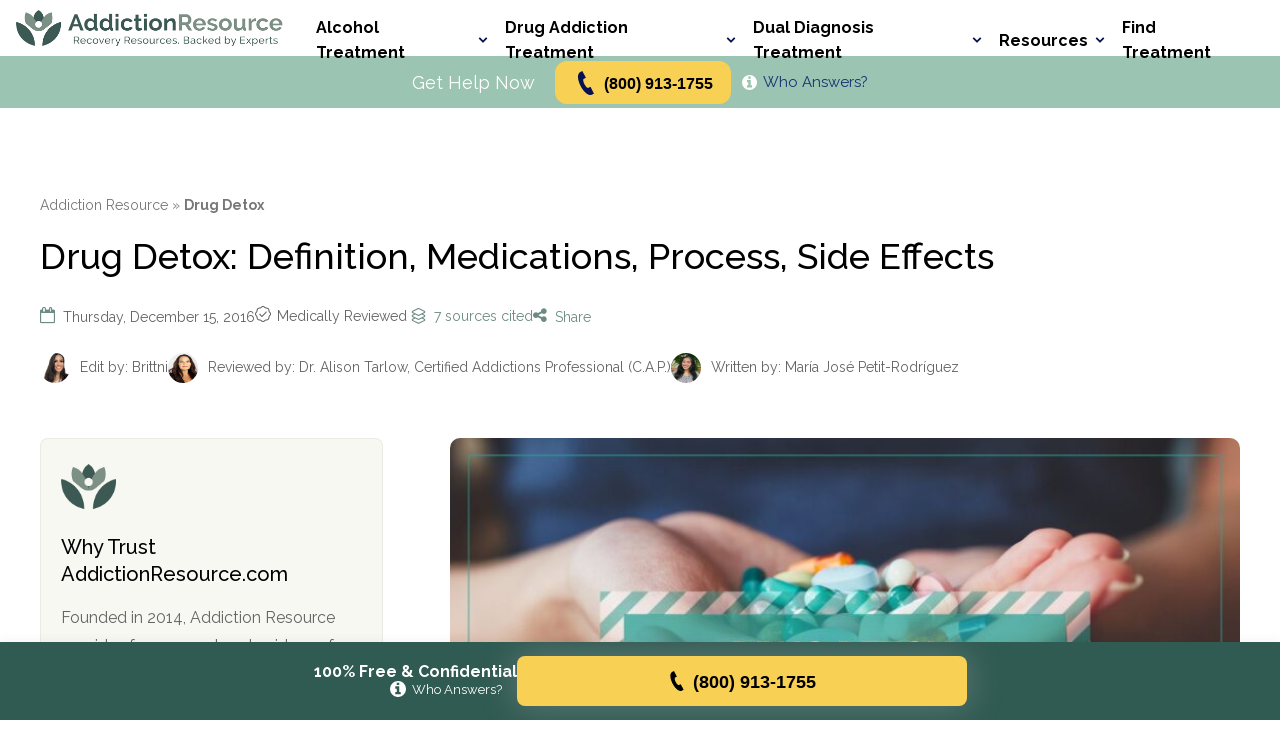

--- FILE ---
content_type: text/html; charset=UTF-8
request_url: https://addictionresource.com/drug-detox/
body_size: 89993
content:

<!doctype html>
<html lang="en-US" prefix="og: https://ogp.me/ns#">

<head>
  <meta charset="UTF-8">
  <meta name="viewport" content="width=device-width, initial-scale=1">
  <link rel="profile" href="https://gmpg.org/xfn/11">
  <!-- <link href="https://fonts.googleapis.com/css?family=Lora:700|Roboto:400,700&display=swap" rel="stylesheet"> -->
  <link rel="preconnect" href="https://fonts.googleapis.com">
  <link rel="preconnect" href="https://fonts.gstatic.com" crossorigin>
  <link rel="preload" as="image" href="/wp-content/uploads/2025/10/addictionresource-hero.webp" fetchpriority="high">
  <link href="https://fonts.googleapis.com/css2?family=Raleway:ital,wght@0,100..900;1,100..900&display=swap"
    rel="stylesheet">
  <link rel="icon" href="https://addictionresource.com/wp-content/uploads/2025/09/cropped-favicon-32x32.png" sizes="32x32" />
<link rel="icon" href="https://addictionresource.com/wp-content/uploads/2025/09/cropped-favicon-192x192.png" sizes="192x192" />
<link rel="apple-touch-icon" href="https://addictionresource.com/wp-content/uploads/2025/09/cropped-favicon-180x180.png" />
<meta name="msapplication-TileImage" content="https://addictionresource.com/wp-content/uploads/2025/09/cropped-favicon-270x270.png" />
  <script>document.documentElement.classList.add('has-js');</script>
  <script src="https://cdn.userway.org/widget.js" data-account="BcGx8fQxs8"></script>
 


  <style rel="criticsl">html{-webkit-text-size-adjust:100%;line-height:1.15}body{margin:0}main{display:block}h1{font-size:2em;margin:.67em 0}hr{box-sizing:initial;height:0;overflow:visible}pre{font-family:monospace,monospace;font-size:1em}a{background-color:initial}abbr[title]{border-bottom:none;text-decoration:underline;-webkit-text-decoration:underline dotted;text-decoration:underline dotted}b,strong{font-weight:bolder}code,kbd,samp{font-family:monospace,monospace;font-size:1em}small{font-size:80%}sub,sup{font-size:75%;line-height:0;position:relative;vertical-align:initial}sub{bottom:-.25em}sup{top:-.5em}img{border-style:none}button,input,optgroup,select,textarea{font-family:inherit;font-size:100%;line-height:1.15;margin:0}button,input{overflow:visible}button,select{text-transform:none}[type=button],[type=reset],[type=submit],button{-webkit-appearance:button}[type=button]::-moz-focus-inner,[type=reset]::-moz-focus-inner,[type=submit]::-moz-focus-inner,button::-moz-focus-inner{border-style:none;padding:0}[type=button]:-moz-focusring,[type=reset]:-moz-focusring,[type=submit]:-moz-focusring,button:-moz-focusring{outline:1px dotted ButtonText}fieldset{padding:.35em .75em .625em}legend{box-sizing:border-box;color:inherit;display:table;max-width:100%;padding:0;white-space:normal}progress{vertical-align:initial}textarea{-webkit-overflow-scrolling:touch;overflow:auto}[type=checkbox],[type=radio]{box-sizing:border-box;padding:0}[type=number]::-webkit-inner-spin-button,[type=number]::-webkit-outer-spin-button{height:auto}[type=search]{-webkit-appearance:textfield;outline-offset:-2px}[type=search]::-webkit-search-decoration{-webkit-appearance:none}::-webkit-file-upload-button{-webkit-appearance:button;font:inherit}details{display:block}summary{display:list-item}[hidden],template{display:none}html{box-sizing:border-box}*,:after,:before{box-sizing:inherit}body{color:#646464;font-family:Roboto,sans-serif;font-size:100%;font-style:normal;font-weight:400;min-width:320px}::selection{background:#6D8B85;color:#fff;text-shadow:none}audio,canvas,iframe,img,svg,video{vertical-align:middle}fieldset{border:0;margin:0;padding:0}textarea{resize:vertical}a{color:#6D8B85;text-decoration:none;transition-duration:.2s;transition-property:color;transition-timing-function:ease}a:visited{color:#99651b}a:active,a:hover{color:#4bc2b5}.browserupgrade{background:#ccc;color:#000;margin:.2em 0;padding:.2em 0}.hidden{display:none!important}.visuallyhidden{clip:rect(0 0 0 0);-webkit-overflow-scrolling:touch;border:0;height:1px;margin:-1px;overflow:hidden;padding:0;position:absolute;white-space:nowrap;width:1px}.invisible{visibility:hidden}.divider-line,hr{border-color:#dadada;border-width:0 0 1px;margin:0}.h2,.h3,.h4,h1,h2,h3,h4,h5,h6{font-family:Lora,serif;font-style:normal;font-weight:700}.h2,h1,h2{font-size:1.625rem;line-height:1.41}.h3,h3{font-size:1.25rem}.h4,.h5,.h6,h4,h5,h6{font-size:1.125rem}p{line-height:1.76}blockquote.ar-quote{font-size:1.25rem;font-style:italic;margin:0 .5em}.content-page__body{font-size:1.125rem}.font-sm{font-size:.875rem}.font-m{font-size:1rem}.icon-fill{fill:currentColor;display:inline-block;height:1em}.icon-arrow-right{font-size:1.4rem;width:1.14286em}.icon-arrow-right_bold{font-size:1.9rem;width:1.05263em}.icon-askfm{font-size:2.6rem;width:1em}.icon-attention{font-size:4.2rem;width:1em}.icon-book{font-size:2.6rem;width:1em}.icon-calendar{font-size:2.5rem;width:1em}.icon-check-box{font-size:3.4rem;width:1em}.icon-chevron-right{font-size:2.2rem;width:.59091em}.icon-circlequora{font-size:2.6rem;width:1em}.icon-clock{font-size:1.4rem;width:1em}.icon-close{font-size:33.92rem;width:1em}.icon-close-tiny{font-size:2.2rem;width:1em}.icon-close_v2{font-size:1.8rem;width:1em}.icon-cloud-download{font-size:4rem;width:1em}.icon-confirm{font-size:4.2rem;width:1em}.icon-direction{font-size:3rem;width:.86667em}.icon-disclaimer{font-size:1.9rem;width:1em}.icon-facebook{font-size:2.6rem;width:1em}.icon-facebook_v2{font-size:3.2rem;width:1em}.icon-info{font-size:2.6rem;width:1.03846em}.icon-info-button{font-size:43.85rem;width:1em}.icon-information{font-size:4.2rem;width:1em}.icon-information_2,.icon-instagram,.icon-instagram_v2,.icon-linkedin,.icon-linkedin_v2{font-size:2.6rem;width:1em}.icon-mail{font-size:1.6rem;width:1.375em}.icon-megaphone{font-size:3.4rem;width:1em}.icon-naver{font-size:2.6rem;width:1em}.icon-online-meet{font-size:3.3rem;width:1em}.icon-pin{font-size:1.4rem;width:.71429em}.icon-pin-line{font-size:2.2rem;width:.68182em}.icon-pin_filled{font-size:1.4rem;width:1em}.icon-pinterest{font-size:2.2rem;width:.81818em}.icon-pinterest_v2{font-size:3.2rem;width:1em}.icon-reddit,.icon-resources{font-size:2.6rem;width:1em}.icon-schedule{font-size:2.5rem;width:1em}.icon-search{font-size:1.7rem;width:1.05882em}.icon-site{font-size:2.6rem;width:1em}.icon-skill{font-size:1.4rem;width:1em}.icon-slider-arrow{font-size:2.9rem;width:.62069em}.icon-snapchat{font-size:2.6rem;width:1em}.icon-success{font-size:2.5rem;width:1em}.icon-tel{font-size:1.8rem;width:1em}.icon-telegram{font-size:3.2rem;width:1em}.icon-tiktok,.icon-twitter{font-size:2.6rem;width:1em}.icon-twitter_v2{font-size:3.2rem;width:1em}.icon-verified,.icon-viber{font-size:2.6rem;width:1em}.icon-warn{font-size:3.4rem;width:1em}.icon-warning{font-size:2.7rem;width:1.03704em}.icon-wattpad,.icon-web,.icon-whatsapp{font-size:2.6rem;width:1em}.logo-addiction-resource{font-size:4rem;width:1em}.trusted-government,.trusted-library{font-size:3rem;width:1em}.trusted-organization{font-size:3.2rem;width:1em}.trusted-source{font-size:2rem;width:1em}.trusted-university{font-size:3rem;width:1em}.icon{display:inline-block;height:1em}.icon-drugtypes{font-size:13.5rem;width:1.2em}.icon-inpatient{font-size:9rem;width:1.2em}.icon-lens{font-size:6.5rem;width:.75385em}.icon-meetings{font-size:13.5rem;width:1.2em}.burger-button{-webkit-appearance:none;appearance:none;background-color:initial;border:0;color:inherit;cursor:pointer;display:flex;font:inherit;margin:0;outline:none;overflow:visible;padding:3px 0;text-transform:none;transition-duration:.2s;transition-property:opacity,filter;transition-timing-function:linear}.burger-button:hover,.burger-button_is-active:hover{opacity:1}.burger-button_is-active .burger-button__inner{background-color:#6D8B85;transform:rotate(45deg);transition-delay:.12s;transition-timing-function:cubic-bezier(.215,.61,.355,1)}.burger-button_is-active .burger-button__inner:after,.burger-button_is-active .burger-button__inner:before{background-color:#6D8B85}.burger-button_is-active .burger-button__inner:before{backface-visibility:hidden;opacity:0;top:0;transition:top 75ms ease,opacity 75ms ease .12s;will-change:top,opacity}.burger-button_is-active .burger-button__inner:after{backface-visibility:hidden;bottom:0;transform:rotate(-90deg);transition:bottom 75ms ease,transform 75ms cubic-bezier(.215,.61,.355,1) .12s;will-change:bottom,transform}.burger-button__box{display:block;height:25px;position:relative;width:32px}.burger-button__inner{margin-top:-1.5px;top:50%;transition-duration:75ms;transition-property:transform;transition-timing-function:cubic-bezier(.55,.055,.675,.19)}.burger-button__inner,.burger-button__inner:after,.burger-button__inner:before{background-color:#6D8B85;border-radius:0;display:block;height:3px;position:absolute;width:32px}.burger-button__inner:after,.burger-button__inner:before{backface-visibility:hidden;content:"";transition:transform .15s ease;will-change:transform}.burger-button__inner:before{backface-visibility:hidden;top:-11px;transition:top 75ms ease .12s,opacity 75ms ease;will-change:top,opacity}.burger-button__inner:after{backface-visibility:hidden;bottom:-11px;transition:bottom 75ms ease .12s,transform 75ms cubic-bezier(.55,.055,.675,.19);will-change:bottom,transform}.btn{align-items:center;display:flex;font-family:Roboto,sans-serif;font-size:1.25rem;font-style:normal;font-weight:700;justify-content:center;line-height:1.76;padding:6px 10px;text-align:center;text-decoration:none;transition-duration:.2s;transition-property:all;transition-timing-function:ease}.btn_red{background-color:#f18f01;border-radius:10px;box-shadow:0 1px 5px 0 #0003,0 3px 1px 0 #0000001f,0 2px 2px 0 #00000024}.btn_red,.btn_red:visited{color:#fff}.btn_red:focus,.btn_red:hover{background-color:#f99f1c;color:#fff}.btn_blue{background-color:#6D8B85}.btn_blue,.btn_blue:visited{color:#fff}.btn_blue:focus,.btn_blue:hover{background-color:#35c0b2;color:#fff}.btn_orange{background-color:#f18f01;border-radius:12px;color:#fff}.btn_orange:visited{color:#fff}.btn_orange:focus,.btn_orange:hover{background-color:#f99f1c;color:#fff}.btn_search{-webkit-appearance:none;appearance:none;background-color:#6D8B85;border:0;border-radius:12px;color:#fff}.btn_search:visited{color:#fff}.btn_search:focus,.btn_search:hover{background-color:#35c0b2;color:#fff}.btn_outline-white{border-radius:10px;box-shadow:0 0 0 1px #dadada;color:#fff}.btn_outline-white:visited{color:#646464}.btn_outline-white:focus,.btn_outline-white:hover{background-color:#f8f9fd;color:#646464}.btn_outline-black{border-radius:10px;box-shadow:0 0 0 1px #777;color:#777}.btn_outline-black:visited{color:#777}.btn_outline-black:focus,.btn_outline-black:hover{background-color:#f8f9fd;color:#777}.btn_outline-red{border-radius:10px;box-shadow:0 0 0 2px #f18f01;color:#f18f01}.btn_outline-red:visited{color:#f18f01}.btn_outline-red:focus,.btn_outline-red:hover{background-color:#fef2f2;color:#f18f01}.btn_white{background-color:#fff;border-radius:6px;color:#6D8B85}.btn_white:focus,.btn_white:hover{background-color:#e3fbf8}.btn_white-outlined{background-color:#fff;border:1px solid #dadada;border-radius:6px;color:#3a3a3a}.btn_white-outlined:visited{color:#3a3a3a}.btn_white-outlined_active{background-color:#bc7437;color:#fff;pointer-events:none}.btn_white-outlined_active:visited{color:#fff}.btn_white-outlined:focus,.btn_white-outlined:hover{background-color:#e3924d;color:#fff}.btn_white-solid-outlined{background-color:#fff;border:1px solid #4c4c4c;border-radius:6px;color:#4c4c4c;padding-bottom:5px;padding-top:5px}.btn_white-solid-outlined:focus,.btn_white-solid-outlined:hover{background-color:#e3924d;color:#fff}.btn_flat-orange{background-color:#bc7437;border-radius:6px;color:#fff}.btn_flat-light-orange,.btn_flat-orange:focus,.btn_flat-orange:hover{background-color:#e3924d}.btn_flat-light-orange{border-radius:6px;color:#fff}.btn_flat-light-orange:focus,.btn_flat-light-orange:hover{background-color:#bc7437;color:#fff}.btn_flat-light-orange-2{background-color:#f18f01;border-radius:6px;color:#fff}.btn_flat-light-orange-2:focus,.btn_flat-light-orange-2:hover{background-color:#bc7437;color:#fff}.btn_special{background-color:#fff;border-radius:6px;color:#6D8B85}.btn_special:focus,.btn_special:hover{background-color:#e3fbf8}.btn_featured{position:relative}.btn_featured:before{align-items:center;background-color:#fff;border:1px solid #6D8B85;border-radius:36px;color:#6D8B85;content:attr(data-featured-text);display:flex;font-size:.875rem;font-weight:400;height:35px;justify-content:center;line-height:1;position:absolute;top:-28px;width:160px}.scrolltop{display:none}.scrolltop:hover{background-color:#e3fbf8;background-image:url("data:image/svg+xml;charset=utf-8,%3Csvg xmlns='http://www.w3.org/2000/svg' width='20' height='12' fill='none'%3E%3Cpath stroke='%2326A69A' stroke-linecap='round' stroke-linejoin='round' stroke-width='2' d='M19 11 10 1 1 11'/%3E%3C/svg%3E");text-decoration:none}.scrolltop:before{background:#47b3a9;border-radius:100%;content:"";left:50%;position:absolute;top:50%;-webkit-transform:translate(-50%,-50%);-ms-transform:translate(-50%,-50%);-moz-transform:translate(-50%,-50%);-o-transform:translate(-50%,-50%);transform:translate(-50%,-50%);width:0}.scrolltop:active:before{padding-top:120%;-webkit-transition:all .2s ease-out;-ms-transition:all .2s ease-out;-moz-transition:all .2s ease-out;-o-transition:all .2s ease-out;transition:all .2s ease-out;width:120%}.scrolltop.reveal{height:60px;width:60px}.scrolltop span{color:#fff;display:block;font-size:1.5625rem}.scrolltop,.scrolltop:before{background-image:url("data:image/svg+xml;charset=utf-8,%3Csvg xmlns='http://www.w3.org/2000/svg' width='20' height='12' fill='none'%3E%3Cpath stroke='%23fff' stroke-linecap='round' stroke-linejoin='round' stroke-width='2' d='M19 11 10 1 1 11'/%3E%3C/svg%3E");background-position:center 50%;background-repeat:no-repeat}.verified-button{align-items:center;-webkit-appearance:none;appearance:none;background-color:initial;border:2px solid;border-radius:50px;box-sizing:border-box;color:currentColor;cursor:pointer;display:flex;font-size:.875rem;line-height:1.76;outline:none;padding:6px 12px 6px 7px;transition-duration:.2s;transition-property:all;transition-timing-function:ease}.verified-button:focus,.verified-button:hover{background-color:#fff;color:#6D8B85}.verified-button .icon-fill{font-size:1.625rem;margin-right:6px}.text-input{background-color:#fff;border:1px solid #dadada;border-radius:6px;color:#646464;font-family:Roboto,sans-serif;font-style:normal;font-weight:400;line-height:1.76;outline:none;padding:7px 10px;transition-duration:.2s;transition-property:all;transition-timing-function:ease}.text-input::placeholder{color:#777}.text-input:hover{border:1px solid #4c4c4c}.text-input:active,.text-input:focus{border:1px solid #6D8B85}.search-input{background-color:#fff;border:1px solid #dadada;border-radius:12px;color:#646464;font-family:Roboto,sans-serif;font-style:normal;font-weight:400;line-height:1.76;outline:none;padding:9px 20px;transition-duration:.2s;transition-property:all;transition-timing-function:ease}.search-input::placeholder{color:#777}.search-input:hover{border:1px solid #4c4c4c}.search-input:active,.search-input:focus{border:1px solid #6D8B85}.aside-links-widget{background:#fff;border:1px solid #dadada;border-radius:6px}.aside-links-widget__header{background-color:#6D8B85;border-top-left-radius:6px;border-top-right-radius:6px;color:#fff;font-size:1.125rem;font-weight:700;line-height:1.2;padding:12px 30px}.aside-links-widget__header p{margin:0}.aside-links-widget__body{-webkit-overflow-scrolling:touch;max-height:440px;overflow:auto}.aside-block__list,.aside-links-widget__list{font-size:1rem;line-height:1.76;list-style-type:none;margin:0;padding:20px 30px}.aside-block__list li+li,.aside-links-widget__list li+li{margin-top:12px}.aside-block__list a,.aside-links-widget__list a{color:#6D8B85}.aside-block__list a:focus,.aside-block__list a:hover,.aside-links-widget__list a:focus,.aside-links-widget__list a:hover{text-decoration:underline}.aside-cta-widget-small{background:#fff;border:1px solid #dadada;border-radius:6px;padding:26px 32px}.aside-cta-widget-small__btns{margin-bottom:18px}.aside-cta-widget-small__btn+.aside-cta-widget-small__btn{margin-top:6px}.aside-cta-widget-small__address p{color:#4c4c4c;font-size:1.125rem;margin:0;text-align:center}.aside-cta-widget-large{background:#fff;border:1px solid #dadada;border-radius:6px}.aside-cta-widget-large__image img{display:block;width:100%}.aside-cta-widget-content{color:#4c4c4c;font-size:1.125rem;line-height:1.76;padding:26px 32px 20px}.aside-cta-widget-content p{margin:0}.aside-cta-widget-content ul{margin-bottom:26px;margin-top:0;padding-left:30px}.aside-cta-widget-large__heading{margin-bottom:20px}.aside-cta-widget-large__heading p{color:#3a3a3a;font-size:2.125rem;font-weight:700;line-height:1.2}.aside-cta-widget-large__btns{margin-top:26px}.aside-cta-widget-large__btn-before-text{margin-bottom:10px}.aside-cta-widget-large__btn-before-text p{color:#6D8B85;font-size:1.375rem;font-weight:700;line-height:1.2;text-align:center}.search-widget__search-button{display:none;transition-duration:.2s;transition-property:background;transition-timing-function:ease}.search-widget__form{position:relative}.search-widget__input{padding-right:45px;width:100%}.search-widget__submit-icon{align-items:center;bottom:0;cursor:pointer;display:flex;justify-content:center;position:absolute;right:0;top:0;width:45px}.search-widget__submit-icon:focus .icon-fill,.search-widget__submit-icon:hover .icon-fill{color:#6D8B85}.search-widget__submit-icon .icon-fill{font-size:1rem;transition-duration:.2s;transition-property:color;transition-timing-function:ease}.search-widget-v2 .search-widget-v2__submit{position:absolute}.search-widget-v2__form{position:relative}.search-widget-v2__input{padding-right:120px;width:100%}.search-widget-v2__input::placeholder{color:#aaa}.search-widget-v2__submit{bottom:0;cursor:pointer;min-width:110px;position:absolute;right:0;top:0}.page-wrapper{display:flex;flex-direction:column;min-height:100vh;min-height:calc(var(--vh, 1vh)*100)}.page-wrapper footer{margin-top:auto}.page-main>.block-container{padding-bottom:80px;padding-top:60px}.page-main>.block-container_with-aside{padding-bottom:80px;padding-top:40px}.content-vertical-margin{margin-bottom:70px}.content-sm-vertical-margin{margin-bottom:30px}.full-width{left:50%;margin-left:-50vw;position:relative;width:100vw}.clearfix:after{clear:both;content:"";display:table}.featured-crop-left{object-position:0 50%}.featured-crop-left-center{object-position:30% 50%}.featured-crop-center{object-position:50% 50%}.featured-crop-right-center{object-position:70% 50%}.featured-crop-right{object-position:100% 50%}.featured-height-xs{height:100px;height:26.6vw}.featured-height-s{height:120px;height:32vw}.featured-height-m{height:140px;height:37.3vw}.featured-height-l{height:160px;height:42.6vw}.featured-height-xl{height:180px;height:48vw}.featured-height-xxl{height:200px;height:53vw}.featured-height-xxxl{height:220px;height:58.6vw}.bb-margin{margin-bottom:40px}.xs-b-pad{padding-bottom:8px}.block-container{padding-left:16px;padding-right:16px}.block-container_with-aside .page-content{margin-bottom:60px}.block-container_with-aside .page-main__aside{margin-top:60px}.two-columns-layout__col+.two-columns-layout__col{margin-top:20px}.backdrop{background-color:initial;bottom:0;left:0;pointer-events:none;position:fixed;right:0;top:0;transition-duration:.2s;transition-property:all;transition-timing-function:ease;z-index:-1}.backdrop_is-active{-webkit-backdrop-filter:blur(4px);backdrop-filter:blur(4px);background:#44c4b84d;pointer-events:auto;z-index:9997}.page-header{z-index:9999}.page-header,.page-header__top{background-color:#fff}.page-header__top .page-header__container{align-items:center;display:flex;height:66px;justify-content:space-between}.page-header__container{padding-left:16px;padding-right:16px}.page-header__logo{position:relative;width:194px}.page-header__logo a{display:block}.page-header__logo img{display:block;width:100%}.page-header__logo-modal-trigger{align-items:center;-webkit-appearance:none;appearance:none;background-color:initial;border:0;bottom:-3px;cursor:pointer;display:flex;height:16px;justify-content:center;left:33px;padding:0;position:absolute;width:16px}.page-header__logo-modal-trigger:focus .icon-fill,.page-header__logo-modal-trigger:hover .icon-fill{color:#6D8B85}.page-header__logo-modal-trigger:focus{outline:1px dashed}.page-header__logo-modal-trigger .icon-fill{color:#777;font-size:.5rem;transition-duration:.2s;transition-property:color;transition-timing-function:ease}.page-header__call{align-items:center;display:flex;justify-content:center;width:100%}.page-header__call>span{color:#4c4c4c;display:block;font-size:.875rem;margin-right:6px}.page-header__call>span strong{display:none}.page-header__btn{max-width:176px;width:100%}.page-header__btn .btn{font-size:1rem;min-height:44px}.page-header__burger.burger-button_is-active{z-index:9999}.page-header__search-button{-webkit-appearance:none;appearance:none;background:#0000;border:none;cursor:pointer;margin:0 16px 0 auto;outline:none;padding:0;width:auto}.page-header__search-button .icon-fill{color:#6D8B85}.page-header__search{align-items:center;background-color:#fff;display:flex;height:66px;left:0;opacity:0;padding:9px 12px 9px 16px;position:absolute;right:0;top:0;transition-duration:.2s;transition-property:all;transition-timing-function:ease;z-index:-1}.page-header__search_is-open{opacity:1;pointer-events:auto;z-index:9999}.page-header__search .search-widget-v2{flex-grow:1;margin-right:20px}.page-header__social{display:none}.page-header__social-list{align-items:center;display:flex;flex-wrap:wrap;justify-content:center;list-style-type:none;margin:0;padding:0}.page-header__social-item{margin:4px 6px}.page-header__social-item a{display:block}.page-header__social-item a .icon-fill{color:#bbb;font-size:1.375rem;transition-duration:.2s;transition-property:color;transition-timing-function:ease}.page-header__social-item a .icon-fill:focus,.page-header__social-item a .icon-fill:hover{color:#6D8B85}.page-header__bottom{background-color:#e3fbf8}.page-header__bottom-container{align-items:center;display:flex;justify-content:center;min-height:52px;padding:4px 16px}.page-header__nav{background-color:#fff;max-width:460px;opacity:0;pointer-events:none;position:absolute;right:0;top:0;transition-duration:.2s;transition-property:all;transition-timing-function:ease;width:100%;z-index:-1}.page-header__nav_is-open{opacity:1;pointer-events:auto;z-index:9998}.page-header__nav .page-header__container{display:flex;flex-direction:column-reverse;padding-bottom:32px;padding-top:22px}.page-header__nav-heading{border-bottom:1px solid #dadada;padding:16px}.page-header__nav-heading p{color:#6D8B85;font-size:1.375rem;font-weight:700;line-height:1.58;margin:0}.page-header__nav-search{margin-bottom:8px}.page-header__nav-search-button{-webkit-appearance:none;appearance:none;background:#0000;border:none;cursor:pointer;display:none;margin:0;outline:none;padding:0;transition-duration:.2s;transition-property:background;transition-timing-function:ease;width:auto}.page-header__nav-search-button:focus,.page-header__nav-search-button:hover{background-color:#44c4b8}.page-header__nav-search-button:focus .search-widget__form-wrapper,.page-header__nav-search-button:focus~.page-header__nav-search-wrapper,.page-header__nav-search-button:hover .search-widget__form-wrapper,.page-header__nav-search-button:hover~.page-header__nav-search-wrapper{opacity:1;pointer-events:auto}.page-header__nav-search-links{display:none}.page-header__nav-search-links-heading{color:#fff;font-weight:700;margin:0 26px 0 0}.page-header__nav-search-links-list{display:flex;flex-wrap:wrap;list-style-type:none;margin:0;padding:0}.page-header__nav-search-links-list li{margin-right:12px;padding-right:12px;position:relative}.page-header__nav-search-links-list li:after{background-color:#fff;content:"";height:18px;position:absolute;right:0;top:50%;transform:translateY(-50%);width:1px}.page-header__nav-search-links-list li:last-child:after{display:none}.page-header__nav-search-links-list a{color:#fff;line-height:1.75}.page-header__nav-search-links-list a:focus,.page-header__nav-search-links-list a:hover{text-decoration:underline}.top-menu{list-style-type:none;margin:0;padding:0}.top-menu__item{border-bottom:1px solid #dadada}.top-menu__title{color:#3a3a3a;cursor:pointer;display:block;font-size:1.375rem;font-weight:700;line-height:1.2;padding-bottom:16px;padding-top:16px;position:relative;transition-duration:.2s;transition-property:color;transition-timing-function:ease}.top-menu__title:after{background-image:url("data:image/svg+xml;charset=utf-8,%3Csvg xmlns='http://www.w3.org/2000/svg' fill='none' viewBox='0 0 16 11'%3E%3Cpath stroke='%233A3A3A' stroke-width='3' d='m2 2 6 6 6-6'/%3E%3C/svg%3E");background-position:50%;background-size:cover;content:"";height:9px;position:absolute;right:0;top:50%;transform:translateY(-50%);transition-duration:.2s;transition-property:all;transition-timing-function:ease;width:14px}.sub-menu{-webkit-overflow-scrolling:touch;border-top:1px solid #dadada;height:0;opacity:0;overflow:hidden;padding:0;z-index:9999}.sub-menu__sub-wrapper+.sub-menu__sub-wrapper,.sub-menu__wrapper+.sub-menu__wrapper{margin-top:22px}.sub-menu__title{color:#4c4c4c;cursor:pointer;display:block;font-size:1.125rem;font-weight:700;line-height:1.58;position:relative;transition-duration:.2s;transition-property:color;transition-timing-function:ease}.sub-menu__title:after{background-image:url("data:image/svg+xml;charset=utf-8,%3Csvg xmlns='http://www.w3.org/2000/svg' fill='none' viewBox='0 0 16 11'%3E%3Cpath stroke='%233A3A3A' stroke-width='3' d='m2 2 6 6 6-6'/%3E%3C/svg%3E");background-position:50%;background-size:cover;content:"";height:6px;position:absolute;right:0;top:.75rem;width:10px}.sub-menu__list-wrapper,.sub-menu__title:after{transition-duration:.2s;transition-property:all;transition-timing-function:ease}.sub-menu__list-wrapper{-webkit-overflow-scrolling:touch;height:0;opacity:0;overflow:hidden}.sub-menu__list-wrapper_is-open{height:auto;opacity:1;padding-top:16px}.sub-menu__list{list-style-type:none;margin:0;padding:0}.sub-menu__list+.sub-menu__list{margin-top:12px}.sub-menu__item a{color:#6D8B85;font-size:.875rem;line-height:1.27}.sub-menu__item a:focus,.sub-menu__item a:hover{text-decoration:underline}.sub-menu__item+.sub-menu__item{margin-bottom:12px}.sub-sub-menu__title{cursor:pointer;display:block;font-size:.875rem;font-weight:500;line-height:1.27;position:relative;transition-duration:.2s;transition-property:color;transition-timing-function:ease}.sub-sub-menu__title:after{background-image:url("data:image/svg+xml;charset=utf-8,%3Csvg xmlns='http://www.w3.org/2000/svg' fill='none' viewBox='0 0 10 6'%3E%3Cpath stroke='%234C4C4C' d='m1 1 4 4 4-4'/%3E%3C/svg%3E");background-position:50%;background-size:cover;content:"";height:5px;position:absolute;right:0;top:.375rem;transition-duration:.2s;transition-property:all;transition-timing-function:ease;width:9px}.sub-sub-menu__title_is-active{color:#6D8B85;text-decoration:underline}.sub-sub-menu__title_is-active:after{background-image:url("data:image/svg+xml;charset=utf-8,%3Csvg xmlns='http://www.w3.org/2000/svg' fill='none' viewBox='0 0 10 6'%3E%3Cpath stroke='%2326A69A' d='m1 1 4 4 4-4'/%3E%3C/svg%3E");transform:rotate(180deg)}.sub-sub-menu__list{-webkit-overflow-scrolling:touch;height:0;list-style-type:none;margin:0;opacity:0;overflow:hidden;padding:0;transition-duration:.2s;transition-property:all;transition-timing-function:ease}.sub-sub-menu__list_is-open{height:auto;opacity:1;padding-top:14px}.sub-sub-menu__item{padding-left:27px;position:relative}.sub-sub-menu__item:before{background-color:#6D8B85;content:"";height:1px;left:0;position:absolute;top:.5rem;width:9px}.sub-sub-menu__item+.sub-sub-menu__item{margin-top:12px}#modal-root{-webkit-overflow-scrolling:touch;backface-visibility:hidden;background-color:#0006;height:0;left:0;opacity:0;overflow:hidden;position:fixed;top:0;transition:opacity .15s ease-out,width 0s linear .15s,height 0s linear .15s;width:0;will-change:opacity,width,height}#modal-root.is-visible{backface-visibility:hidden;height:100%;opacity:1;transition:opacity .15s ease-out;width:100%;will-change:opacity;z-index:10000}.modal{-webkit-overflow-scrolling:touch;background-color:#fff;border-radius:5px;margin:0 auto;max-height:600px;max-width:600px;overflow-y:scroll;padding:30px 30px 40px;position:relative;top:50%;transform:translateY(-50%)}.modal-par{color:#666;font-size:1rem}.modal-header-par{color:#646464;font-size:1.25rem;margin:0}.modal-close-icon{color:#646464;font-size:1.4375rem!important}.modal-close-icon:hover{color:#303030;transition:.1s}.modal-header-wrapper{display:flex;justify-content:space-between}.modal-header-wrapper .icon-close{font-size:1.5rem}.page-header__who{color:#fff!important}.aside-block{-webkit-overflow-scrolling:touch;background-color:#fff;border:1px solid #dadada;border-radius:10px;margin-bottom:30px;overflow:hidden}.aside-block a.aside-block_sublink{font-family:Lora,serif;font-style:normal;font-weight:700;padding-left:32px}.aside-block__heading{background-color:#f8f9fd;color:#6D8B85;font-family:Lora,serif;font-size:1.25rem;font-style:normal;font-weight:700;line-height:1.52;margin:0;padding:15px}.page-aside__widget{margin-bottom:30px;margin-top:30px;z-index:9996}.page-aside__widget:first-child{margin-top:0}.page-aside__widget:last-child{margin-bottom:0}.page-aside__widget_sticky{position:sticky;top:32px}.breadcrumbs__list{list-style-type:none;margin:0;padding:0}.breadcrumbs__item{color:#777;display:inline;font-size:.875rem;line-height:1.76}.breadcrumbs__item a{color:inherit}.breadcrumbs__item a:focus,.breadcrumbs__item a:hover{color:#6D8B85;text-decoration:underline}.breadcrumbs__item+.breadcrumbs__item:before{content:"» "}.content-page__heading{align-items:center;background:#f9f9f9 url("data:image/svg+xml;charset=utf-8,%3Csvg xmlns='http://www.w3.org/2000/svg' width='8' height='267' fill='none'%3E%3Cpath fill='%23E8E8E8' d='M4.6 224.5a.8.8 0 0 0-1 0c-.2.1-.4.4-.1.7.2.2.6.3 1 .1.2-.2.3-.6 0-.8zm-.2 7.1c0-.2-.4-.3-.7-.1-.2.1-.3.4-.1.6.1.2.5.3.7 0 .3 0 .4-.3.1-.5zm.4-28.4c-.4-.3-1-.4-1.4-.1-.4.3-.5.8-.2 1.2.4.2 1 .3 1.5 0 .3-.2.3-.7 0-1.1zm-.2 14.2c-.3-.3-.8-.3-1.1 0-.4.1-.4.5-.1.8.2.3.7.3 1 .1.4-.3.4-.7.2-.9zm0-7.1c-.3-.3-.8-.4-1.1-.1-.4.3-.5.6-.1 1 .3.2.8.3 1.2 0 .3-.2.3-.5 0-1zm-.8 56.6.3.1v-.1h-.3zm.6-28.2c0-.2-.3-.2-.6-.1-.2 0-.2.3 0 .5 0 .2.3.2.5 0 .1 0 .3-.2.1-.4zm-.2 21.2-.1-.2-.3.1c0 .1 0 .2.2.2 0 .1.2 0 .2 0zM6 133.5H2c0 .3.2.8.5 1.1.9.7 2.2.7 2.9 0 .5-.3.6-.7.6-1.1zM4.3 245.8c-.1-.1-.2-.2-.5-.2l-.2.4.5.1c.2 0 .3-.1.2-.3zm-.1 7s-.1-.2-.4-.2c0 0-.2.1-.2.3 0 .1.1.2.4.2.2 0 .3-.2.2-.3zm1-99.3c-.6-.6-1.7-.6-2.3 0-.7.6-.7 1.5 0 2s1.8.5 2.4 0c.6-.5.6-1.4 0-2zm0-7c-.6-.6-1.8-.6-2.6 0-.7.5-.7 1.5 0 2 .8.7 2 .7 2.7 0 .7-.5.7-1.5 0-2zm0 14.2c-.6-.5-1.7-.6-2.3 0-.6.5-.7 1.4 0 1.8.6.5 1.7.6 2.2 0 .6-.4.6-1.3 0-1.8zm.2-21.3c-.7-.6-2-.6-2.8 0-.7.5-.7 1.6 0 2.2.8.6 2 .6 2.8 0 .7-.6.7-1.6 0-2.2zM4.9 189c-.5-.4-1.2-.4-1.7 0-.4.3-.4.9 0 1.3s1.1.4 1.6 0c.5-.2.5-.9.1-1.3zm-.1 7.1c-.4-.4-1-.4-1.6 0-.4.2-.4.8 0 1.2.3.4 1 .4 1.5 0 .4-.2.4-.8 0-1.2zm.1-14.2c-.5-.3-1.3-.4-1.8 0-.5.3-.6 1-.1 1.4.5.4 1.3.5 1.8.1.6-.4.6-1 .1-1.5zm.1-14.1c-.6-.5-1.5-.5-2.1 0-.6.5-.6 1.2 0 1.7s1.5.5 2.1 0c.6-.5.6-1.2 0-1.7zm0 7c-.4-.4-1.4-.4-2 0-.6.4-.6 1.1-.1 1.6s1.4.5 2 .1c.6-.5.6-1.2.1-1.6zM3.5 35.4c0 .2.5.3.7.1.2-.1.4-.4.1-.6-.1-.2-.5-.3-.7 0-.1 0-.2.3-.1.5zm0 7c.2.3.6.4 1 .2.2-.2.3-.5 0-.8a.8.8 0 0 0-1-.1c-.1.2-.3.5 0 .8zm0-14h.7c.2 0 .2-.3.1-.5s-.3-.2-.6 0c-.1 0-.2.2-.1.4zm-.1 28.2c.3.3.8.4 1.2.1.3-.3.4-.6 0-1-.3-.2-.8-.3-1.1 0-.4.2-.5.6-.1 1zM4 .1 3.8 0v.1h.3zM1.9 133.5h4c0-.4-.2-1-.5-1.2-.8-.7-2.2-.7-2.9 0-.3.3-.6.8-.6 1.2zM3.7 21l.5.2.2-.4-.4-.1c-.3 0-.4.2-.3.3zm.1-14s0 .2.2.2l.2-.1-.1-.2h-.3zm0 7c0 .2 0 .3.3.3 0 0 .2-.1.2-.3 0-.1-.1-.2-.3-.2-.2 0-.3.2-.3.3zm-.4 35.6c.2.3.7.3 1 0 .4-.1.4-.5.2-.8-.3-.3-.8-.3-1.1-.1-.3.2-.4.6-.1.9zm-.6 63.8c.7.6 1.8.6 2.3 0 .8-.6.8-1.5 0-2-.7-.5-1.7-.5-2.3 0-.8.5-.8 1.4 0 2zm0-7.1c.6.5 1.6.6 2.2 0 .6-.5.7-1.4 0-1.8-.6-.5-1.6-.6-2.2 0-.6.4-.6 1.3 0 1.8zm-.2 21.2c.8.6 2 .6 2.8 0 .7-.5.7-1.6 0-2.2-.7-.6-2-.6-2.8 0-.8.7-.8 1.7 0 2.2zm0-7c.8.5 2 .5 2.7 0 .7-.6.7-1.6 0-2.2-.7-.6-2-.6-2.7 0-.7.6-.7 1.6 0 2.2zM3 99.2c.6.5 1.5.5 2.1 0 .6-.5.6-1.2 0-1.7s-1.5-.5-2.1 0c-.6.5-.6 1.2 0 1.7zM3 78c.5.4 1.2.4 1.7 0 .5-.3.5-.9.1-1.3-.5-.4-1.2-.4-1.7 0-.6.3-.6.9 0 1.3zm.1-14.2c.4.3 1 .4 1.5.1.3-.3.4-.8 0-1.1-.3-.3-.9-.4-1.3-.1-.4.3-.5.8-.2 1.1zm0 7.1c.3.4 1 .4 1.5.1.4-.3.4-.9 0-1.3-.3-.4-1-.4-1.5 0-.3.3-.4 1 0 1.2zM3 92.1c.5.5 1.4.5 2 .1.6-.4.6-1.1.1-1.6-.4-.5-1.4-.5-2-.1-.7.5-.7 1.2-.1 1.6zm0-7c.5.3 1.3.4 1.8 0 .5-.3.6-1 .1-1.4-.5-.4-1.3-.5-1.8-.1-.6.3-.6 1-.1 1.5z'/%3E%3C/svg%3E") repeat-x 50%;display:flex;min-height:75px;padding:20px 0}.content-page__heading h1{color:#6D8B85;margin:0}.content-page__heading-container{padding-left:16px;padding-right:16px;width:100%}.content-page__container{display:flex;flex-direction:column;padding:0 16px 70px}.tp-listings-container{padding-top:30px}.content-page__body{order:2}.content-page__hero{margin-bottom:50px}.content-page__hero-image{box-sizing:border-box;margin-bottom:40px;position:relative}.content-page__hero-image>*{bottom:0;box-sizing:border-box;left:0;position:absolute;right:0;top:0}.content-page__hero-image:before{box-sizing:border-box;content:"";display:block;padding-top:50%;position:relative}.content-page__hero-image img{height:100%;left:50%;margin-bottom:0!important;margin-left:-50vw;margin-right:-50vw;max-width:100vw;object-fit:cover;position:relative;right:50%;width:100vw}.rehab-image__mh{max-height:350px}.content-page__hero-text p{margin:0 0 16px}.content-page__hero-text p:last-child{margin-bottom:0}.content-typography .help-line-widget__text{margin:0}.content-page__contact{margin-bottom:30px;order:1}.content-page__aside{order:4}.content-page__hero-block_with-image{background-color:#6D8B85;background-position:50%;background-repeat:no-repeat;background-size:cover;color:#fff;min-height:428px;position:relative;z-index:0}.content-page__hero-block_with-image:after{background:#14141499;bottom:0;content:"";left:0;position:absolute;right:0;top:0;z-index:-1}.content-page__hero-block_with-image .breadcrumbs__item,.content-page__hero-block_with-image a{color:#fff}.content-page__hero-block_with-image a:focus,.content-page__hero-block_with-image a:hover{color:#bc7437}.content-page__hero-block_with-image .breadcrumbs+h1,.content-page__hero-block_with-image .crumbs-container-v4+h1{margin-top:90px}.content-page__hero-block_with-image .disclaimer-info:focus,.content-page__hero-block_with-image .disclaimer-info:focus .icon-fill,.content-page__hero-block_with-image .disclaimer-info:hover,.content-page__hero-block_with-image .disclaimer-info:hover .icon-fill,.content-page__hero-block_with-image .sources-info:focus,.content-page__hero-block_with-image .sources-info:focus .icon-fill,.content-page__hero-block_with-image .sources-info:hover,.content-page__hero-block_with-image .sources-info:hover .icon-fill{color:#bc7437}.content-page__hero-block_without-image{background-color:#e3fbf8;color:#4c4c4c}.content-page__hero-block_without-image .breadcrumbs__item,.content-page__hero-block_without-image a{color:#4c4c4c}.content-page__hero-block_without-image .disclaimer-info:focus,.content-page__hero-block_without-image .disclaimer-info:focus .icon-fill,.content-page__hero-block_without-image .disclaimer-info:hover,.content-page__hero-block_without-image .disclaimer-info:hover .icon-fill,.content-page__hero-block_without-image .sources-info:focus,.content-page__hero-block_without-image .sources-info:focus .icon-fill,.content-page__hero-block_without-image .sources-info:hover,.content-page__hero-block_without-image .sources-info:hover .icon-fill,.content-page__hero-block_without-image a:focus,.content-page__hero-block_without-image a:hover{color:#6D8B85}.content-page__hero-block .block-container{padding-bottom:40px;padding-top:20px}.content-page__hero-block .breadcrumbs,.content-page__hero-block .crumbs-container-v4{margin-bottom:20px}.content-page__hero-block .h1,.content-page__hero-block h1{font-family:Roboto,sans-serif;font-size:1.75rem;line-height:1.2;margin-bottom:14px;margin-top:12px}.content-page__hero-block .h1:first-child,.content-page__hero-block h1:first-child{margin-top:0}.content-page__hero-block .h1:last-child,.content-page__hero-block h1:last-child{margin-bottom:0}.content-page__hero-block .content-page__hero-state-crest{margin-bottom:22px;width:52px}.content-page__hero-block .content-page__hero-state-crest img{display:block;height:auto;width:100%}.content-page__hero-base-info{align-items:flex-start;display:flex;flex-direction:column;margin-bottom:12px;margin-top:20px}.content-page__hero-base-info .verified-button{margin-bottom:12px}.content-page__hero-base-info .disclaimer-info,.content-page__hero-base-info .evidence-info,.content-page__hero-base-info .sources-info{align-items:center;display:inline-flex;font-size:.875rem;margin-bottom:8px;transition-duration:.2s;transition-property:color;transition-timing-function:ease}.content-page__hero-base-info .disclaimer-info .icon-fill,.content-page__hero-base-info .evidence-info .icon-fill,.content-page__hero-base-info .sources-info .icon-fill{font-size:1.625rem;margin-right:8px;transition-duration:.2s;transition-property:color;transition-timing-function:ease}.content-page__hero-base-info .disclaimer-info{cursor:pointer}.content-page__hero-meta{margin-bottom:20px;margin-top:14px}.content-page__hero-meta:first-child{margin-top:0}.content-page__hero-meta:last-child{margin-bottom:0}.content-page__hero-meta a{text-decoration:underline}.content-page__hero-meta-line+.content-page__hero-meta-line{margin-top:6px}.content-page__hero-meta-line p{font-size:.75rem;line-height:1.76;margin:0}.content-page__hero-dropdowns{margin-bottom:20px;margin-top:20px}.content-page__hero-dropdowns:first-child{margin-top:0}.content-page__hero-dropdowns:last-child{margin-bottom:0}.page-content .h1,.page-content .h2,.page-content .h3,.page-content .h4,.page-content .h5,.page-content .h6,.page-content h1,.page-content h2,.page-content h3,.page-content h4,.page-content h5,.page-content h6{color:#3a3a3a;font-family:Roboto,sans-serif}.page-content .h1:first-child,.page-content .h2:first-child,.page-content .h3:first-child,.page-content .h4:first-child,.page-content .h5:first-child,.page-content .h6:first-child,.page-content h1:first-child,.page-content h2:first-child,.page-content h3:first-child,.page-content h4:first-child,.page-content h5:first-child,.page-content h6:first-child{margin-top:0}.page-content .h1:last-child,.page-content .h2:last-child,.page-content .h3:last-child,.page-content .h4:last-child,.page-content .h5:last-child,.page-content .h6:last-child,.page-content h1:last-child,.page-content h2:last-child,.page-content h3:last-child,.page-content h4:last-child,.page-content h5:last-child,.page-content h6:last-child{margin-bottom:0}.page-content .h1,.page-content .h2,.page-content h1,.page-content h2{margin-bottom:20px;margin-top:60px}.page-content .h3,.page-content .h4,.page-content .h5,.page-content .h6,.page-content h3,.page-content h4,.page-content h5,.page-content h6{line-height:1.2;margin-bottom:20px;margin-top:30px}.page-content .h1,.page-content h1{font-size:1.75rem}.page-content .h2,.page-content h2{font-size:1.625rem}.page-content .h3,.page-content h3{font-size:1.375rem}.page-content .h4,.page-content .h5,.page-content .h6,.page-content h4,.page-content h5,.page-content h6{font-size:1.25rem}.page-content p{margin-bottom:20px;margin-top:20px}.page-content p:first-child{margin-top:0}.page-content p:last-child{margin-bottom:0}.page-content a{word-wrap:break-word;color:#6D8B85;-ms-hyphens:auto;-moz-hyphens:auto;-webkit-hyphens:auto;hyphens:auto;overflow-wrap:break-word;-ms-word-break:break-all;word-break:break-all;word-break:break-word}.page-content a:focus,.page-content a:hover{text-decoration:underline}.page-content a.featured-link{margin-right:.3125rem;position:relative}.page-content a.featured-link:after{background-image:url("data:image/svg+xml;charset=utf-8,%3Csvg xmlns='http://www.w3.org/2000/svg' fill='none' viewBox='0 0 10 10'%3E%3Cpath fill='%2326A69A' fill-rule='evenodd' d='M8.577 1.506a5 5 0 1 0 .954 1.376L5.005 7.723a.77.77 0 0 1-.246.202.68.68 0 0 1-.593.012.759.759 0 0 1-.252-.19L1.24 4.691a.873.873 0 0 1-.175-.281.97.97 0 0 1 .156-.965.759.759 0 0 1 .252-.19.676.676 0 0 1 .593.012.77.77 0 0 1 .246.2l2.116 2.416 4.148-4.378z' clip-rule='evenodd'/%3E%3C/svg%3E");background-position:50%;background-repeat:no-repeat;background-size:cover;content:"";display:inline-block;height:10px;margin-bottom:5px;margin-left:1px;width:10px}.page-content a.featured-link i{margin-right:3px}.page-content ol,.page-content ul{margin-bottom:20px;margin-top:20px}.page-content ol:first-child,.page-content ul:first-child{margin-top:0}.page-content ol:last-child,.page-content ul:last-child{margin-bottom:0}.page-content ul.page__two-column-list,.page-content ul:not([class]){line-height:1.76;list-style-type:none;padding:0}.page-content ul.page__two-column-list li,.page-content ul:not([class]) li{padding-left:2.125rem;position:relative}.page-content ul.page__two-column-list li:before,.page-content ul:not([class]) li:before{background-color:#6D8B85;border-radius:50%;content:"";height:10px;left:0;position:absolute;top:.625rem;width:10px}.page-content ul.page__two-column-list li+li,.page-content ul:not([class]) li+li{margin-top:12px}.page-content .page-sources__list,.page-content ol.page__two-column-list,.page-content ol:not([class]){counter-reset:custom-ol-counter;line-height:1.76;list-style:none;padding:0}.page-content .page-sources__list li,.page-content ol.page__two-column-list li,.page-content ol:not([class]) li{counter-increment:custom-ol-counter;padding-left:2.125rem;position:relative}.page-content .page-sources__list li:before,.page-content ol.page__two-column-list li:before,.page-content ol:not([class]) li:before{color:#4c4c4c;content:counter(custom-ol-counter) ".";font-weight:700;left:0;line-height:1.76;position:absolute}.page-content .page-sources__list li+li,.page-content ol.page__two-column-list li+li,.page-content ol:not([class]) li+li{margin-top:12px}.page-content .content-table,.page-content .two-columns-layout,.page-content .video-wrapper,.page-content figure,.page-content img{margin-bottom:30px;margin-top:30px}.page-content .content-table:first-child,.page-content .two-columns-layout:first-child,.page-content .video-wrapper:first-child,.page-content figure:first-child,.page-content img:first-child{margin-top:0}.page-content .content-table:last-child,.page-content .two-columns-layout:last-child,.page-content .video-wrapper:last-child,.page-content figure:last-child,.page-content img:last-child{margin-bottom:0}.page-content .comments-block,.page-content .custom-blockquote,.page-content .faq-block,.page-content .featured-block,.page-content .featured-links-block,.page-content .page-authors-block,.page-content .page-meta,.page-content .submit-center-block,.page-content .table-of-content{margin-bottom:60px;margin-top:60px}.page-content .comments-block:first-child,.page-content .custom-blockquote:first-child,.page-content .faq-block:first-child,.page-content .featured-block:first-child,.page-content .featured-links-block:first-child,.page-content .page-authors-block:first-child,.page-content .page-meta:first-child,.page-content .submit-center-block:first-child,.page-content .table-of-content:first-child{margin-top:0}.page-content .comments-block:last-child,.page-content .custom-blockquote:last-child,.page-content .faq-block:last-child,.page-content .featured-block:last-child,.page-content .featured-links-block:last-child,.page-content .page-authors-block:last-child,.page-content .page-meta:last-child,.page-content .submit-center-block:last-child,.page-content .table-of-content:last-child{margin-bottom:0}.page-content img{display:block;height:auto;margin-left:auto;margin-right:auto;max-width:100%}.page-content figure{margin-left:0;margin-right:0}.page-content figure>img{margin-bottom:8px}.page-content figure>figcaption{font-size:.875rem;line-height:1.76;text-align:center}.page-content .btn:focus,.page-content .btn:hover{text-decoration:none}.page-content .page-sources__list li{word-wrap:break-word;-webkit-hyphens:auto;hyphens:auto;overflow-wrap:break-word;-ms-word-break:break-all;word-break:break-all;word-break:break-word}.page-content .ar-drugs-disclaimer{border-left:4px solid #efefef;font-size:.6875rem;line-height:1.2;margin-left:-12px;padding-left:8px}.page-content .ar-drugs-disclaimer-span{display:block;font-weight:700}.page-content img.alignleft,.page-content img.alignright{margin-bottom:20px;margin-top:20px}.page-content .narrow-container{margin-left:auto;margin-right:auto;max-width:815px}.featured-content-wrapper{background:#c4f0ec;border-radius:6px;margin-bottom:40px;margin-top:40px;padding:28px 20px}.featured-content-wrapper:first-child{margin-top:0}.featured-content-wrapper:last-child{margin-bottom:0}.featured-content-wrapper ul.page__two-column-list li,.featured-content-wrapper ul:not([class]) li{padding-left:1.75rem}.featured-content-wrapper ul.page__two-column-list li:before,.featured-content-wrapper ul:not([class]) li:before{background-color:#4c4c4c}.meetings-page__hero-image-container{display:block;position:relative}.meetings-page__hero-image{object-fit:cover;width:100%}.meetings-page__content a{word-wrap:break-word;color:#6D8B85;-ms-hyphens:auto;-moz-hyphens:auto;-webkit-hyphens:auto;hyphens:auto;overflow-wrap:break-word;-ms-word-break:break-all;word-break:break-all;word-break:break-word}.meetings-page__content a:focus,.meetings-page__content a:hover{text-decoration:underline}.meetings-page__content a.featured-link{margin-right:.3125rem;position:relative}.meetings-page__content a.featured-link:after{background-image:url("data:image/svg+xml;charset=utf-8,%3Csvg xmlns='http://www.w3.org/2000/svg' fill='none' viewBox='0 0 10 10'%3E%3Cpath fill='%2326A69A' fill-rule='evenodd' d='M8.577 1.506a5 5 0 1 0 .954 1.376L5.005 7.723a.77.77 0 0 1-.246.202.68.68 0 0 1-.593.012.759.759 0 0 1-.252-.19L1.24 4.691a.873.873 0 0 1-.175-.281.97.97 0 0 1 .156-.965.759.759 0 0 1 .252-.19.676.676 0 0 1 .593.012.77.77 0 0 1 .246.2l2.116 2.416 4.148-4.378z' clip-rule='evenodd'/%3E%3C/svg%3E");background-position:50%;background-repeat:no-repeat;background-size:cover;content:"";display:inline-block;height:10px;margin-bottom:5px;margin-left:1px;width:10px}.meetings-page__content a.featured-link i{margin-right:3px}.meetings-page__container{display:flex;flex-direction:column;padding:35px 16px 100px}.meetings-page__body{margin-bottom:50px}.meetings-page__heading{margin:0 0 25px}.content-page__help-line,.meetings-page__help-line{margin-bottom:30px}.meetings-page__tabs{margin-bottom:50px}.help-line-widget{-webkit-overflow-scrolling:touch;align-items:center;background-color:#e8fdfa;border-radius:10px;display:flex;justify-content:space-between;overflow:hidden}.help-line-widget__text{font-size:1rem}.help-line-widget__text p{color:#6D8B85;font-family:Roboto,sans-serif;font-style:normal;font-weight:700;line-height:1.29;margin:0;padding:0 6px}.help-line-widget__btn .btn{font-size:1rem;line-height:1.29;min-height:52px}.meetings-tabs__buttons-list{display:flex;flex-wrap:wrap;list-style-type:none;margin:0 0 -5px -20px;padding:0}.meetings-tabs__buttons-list li{align-items:center;border:1px solid #dadada;border-radius:10px;color:#777;cursor:pointer;display:flex;justify-content:center;line-height:1.76;margin-bottom:20px;margin-left:20px;min-height:52px;text-align:center;transition-duration:.2s;transition-property:all;transition-timing-function:ease;width:100px}.meetings-tabs__buttons-list li.active,.meetings-tabs__buttons-list li:focus,.meetings-tabs__buttons-list li:hover{background-color:#f2fbfc;border:1px solid #6D8B85;color:#6D8B85}.meetings-tabs__load-more{-webkit-overflow-scrolling:touch;display:flex;justify-content:center;margin-bottom:30px;margin-top:30px;overflow:hidden}.meetings-tabs__load-more:first-child{margin-top:0}.meetings-tabs__load-more:last-child{margin-bottom:0}.meetings-tabs__load-more .btn{border:0;cursor:pointer;min-width:176px}.meetings-list{list-style-type:none;margin:0;padding:0}.meetings-list__item{border-bottom:1px solid #dadada;padding:25px 0;width:100%}.meetings-list__text{margin-bottom:14px}.meetings-list__text h4,.meetings-list__text span.list__text-heading{color:#646464;font-family:Lora,serif;font-size:1.125rem;font-style:normal;font-weight:700;line-height:1.41;margin:0 0 10px}.meetings-list__address p,.meetings-list__info p{color:#777;font-size:.875rem;margin:0}.meetings-list__details{display:flex;justify-content:space-around}.meetings-list__day,.meetings-list__direction,.meetings-list__online-meet,.meetings-list__time{align-items:center;color:#777;display:flex;flex:1 1;flex-basis:0px;flex-direction:column;justify-content:flex-end}.meetings-list__day span,.meetings-list__direction span,.meetings-list__online-meet span,.meetings-list__time span{font-size:.875rem;line-height:1.76}.meetings-list__day .icon-calendar,.meetings-list__time .icon-schedule{font-size:1.5625rem;margin-bottom:7px}.meetings-list__online-meet .icon-online-meet{font-size:2.0625rem;margin-bottom:0}.meetings-list__direction{transition-duration:.2s;transition-property:all;transition-timing-function:ease}.meetings-list__direction:visited{color:#777}.meetings-list__direction:focus,.meetings-list__direction:hover{color:#6D8B85}.meetings-list__direction .icon-direction{font-size:1.875rem;margin-bottom:4px}.search-page__heading{align-items:center;background:#f9f9f9 url("data:image/svg+xml;charset=utf-8,%3Csvg xmlns='http://www.w3.org/2000/svg' width='8' height='267' fill='none'%3E%3Cpath fill='%23E8E8E8' d='M4.6 224.5a.8.8 0 0 0-1 0c-.2.1-.4.4-.1.7.2.2.6.3 1 .1.2-.2.3-.6 0-.8zm-.2 7.1c0-.2-.4-.3-.7-.1-.2.1-.3.4-.1.6.1.2.5.3.7 0 .3 0 .4-.3.1-.5zm.4-28.4c-.4-.3-1-.4-1.4-.1-.4.3-.5.8-.2 1.2.4.2 1 .3 1.5 0 .3-.2.3-.7 0-1.1zm-.2 14.2c-.3-.3-.8-.3-1.1 0-.4.1-.4.5-.1.8.2.3.7.3 1 .1.4-.3.4-.7.2-.9zm0-7.1c-.3-.3-.8-.4-1.1-.1-.4.3-.5.6-.1 1 .3.2.8.3 1.2 0 .3-.2.3-.5 0-1zm-.8 56.6.3.1v-.1h-.3zm.6-28.2c0-.2-.3-.2-.6-.1-.2 0-.2.3 0 .5 0 .2.3.2.5 0 .1 0 .3-.2.1-.4zm-.2 21.2-.1-.2-.3.1c0 .1 0 .2.2.2 0 .1.2 0 .2 0zM6 133.5H2c0 .3.2.8.5 1.1.9.7 2.2.7 2.9 0 .5-.3.6-.7.6-1.1zM4.3 245.8c-.1-.1-.2-.2-.5-.2l-.2.4.5.1c.2 0 .3-.1.2-.3zm-.1 7s-.1-.2-.4-.2c0 0-.2.1-.2.3 0 .1.1.2.4.2.2 0 .3-.2.2-.3zm1-99.3c-.6-.6-1.7-.6-2.3 0-.7.6-.7 1.5 0 2s1.8.5 2.4 0c.6-.5.6-1.4 0-2zm0-7c-.6-.6-1.8-.6-2.6 0-.7.5-.7 1.5 0 2 .8.7 2 .7 2.7 0 .7-.5.7-1.5 0-2zm0 14.2c-.6-.5-1.7-.6-2.3 0-.6.5-.7 1.4 0 1.8.6.5 1.7.6 2.2 0 .6-.4.6-1.3 0-1.8zm.2-21.3c-.7-.6-2-.6-2.8 0-.7.5-.7 1.6 0 2.2.8.6 2 .6 2.8 0 .7-.6.7-1.6 0-2.2zM4.9 189c-.5-.4-1.2-.4-1.7 0-.4.3-.4.9 0 1.3s1.1.4 1.6 0c.5-.2.5-.9.1-1.3zm-.1 7.1c-.4-.4-1-.4-1.6 0-.4.2-.4.8 0 1.2.3.4 1 .4 1.5 0 .4-.2.4-.8 0-1.2zm.1-14.2c-.5-.3-1.3-.4-1.8 0-.5.3-.6 1-.1 1.4.5.4 1.3.5 1.8.1.6-.4.6-1 .1-1.5zm.1-14.1c-.6-.5-1.5-.5-2.1 0-.6.5-.6 1.2 0 1.7s1.5.5 2.1 0c.6-.5.6-1.2 0-1.7zm0 7c-.4-.4-1.4-.4-2 0-.6.4-.6 1.1-.1 1.6s1.4.5 2 .1c.6-.5.6-1.2.1-1.6zM3.5 35.4c0 .2.5.3.7.1.2-.1.4-.4.1-.6-.1-.2-.5-.3-.7 0-.1 0-.2.3-.1.5zm0 7c.2.3.6.4 1 .2.2-.2.3-.5 0-.8a.8.8 0 0 0-1-.1c-.1.2-.3.5 0 .8zm0-14h.7c.2 0 .2-.3.1-.5s-.3-.2-.6 0c-.1 0-.2.2-.1.4zm-.1 28.2c.3.3.8.4 1.2.1.3-.3.4-.6 0-1-.3-.2-.8-.3-1.1 0-.4.2-.5.6-.1 1zM4 .1 3.8 0v.1h.3zM1.9 133.5h4c0-.4-.2-1-.5-1.2-.8-.7-2.2-.7-2.9 0-.3.3-.6.8-.6 1.2zM3.7 21l.5.2.2-.4-.4-.1c-.3 0-.4.2-.3.3zm.1-14s0 .2.2.2l.2-.1-.1-.2h-.3zm0 7c0 .2 0 .3.3.3 0 0 .2-.1.2-.3 0-.1-.1-.2-.3-.2-.2 0-.3.2-.3.3zm-.4 35.6c.2.3.7.3 1 0 .4-.1.4-.5.2-.8-.3-.3-.8-.3-1.1-.1-.3.2-.4.6-.1.9zm-.6 63.8c.7.6 1.8.6 2.3 0 .8-.6.8-1.5 0-2-.7-.5-1.7-.5-2.3 0-.8.5-.8 1.4 0 2zm0-7.1c.6.5 1.6.6 2.2 0 .6-.5.7-1.4 0-1.8-.6-.5-1.6-.6-2.2 0-.6.4-.6 1.3 0 1.8zm-.2 21.2c.8.6 2 .6 2.8 0 .7-.5.7-1.6 0-2.2-.7-.6-2-.6-2.8 0-.8.7-.8 1.7 0 2.2zm0-7c.8.5 2 .5 2.7 0 .7-.6.7-1.6 0-2.2-.7-.6-2-.6-2.7 0-.7.6-.7 1.6 0 2.2zM3 99.2c.6.5 1.5.5 2.1 0 .6-.5.6-1.2 0-1.7s-1.5-.5-2.1 0c-.6.5-.6 1.2 0 1.7zM3 78c.5.4 1.2.4 1.7 0 .5-.3.5-.9.1-1.3-.5-.4-1.2-.4-1.7 0-.6.3-.6.9 0 1.3zm.1-14.2c.4.3 1 .4 1.5.1.3-.3.4-.8 0-1.1-.3-.3-.9-.4-1.3-.1-.4.3-.5.8-.2 1.1zm0 7.1c.3.4 1 .4 1.5.1.4-.3.4-.9 0-1.3-.3-.4-1-.4-1.5 0-.3.3-.4 1 0 1.2zM3 92.1c.5.5 1.4.5 2 .1.6-.4.6-1.1.1-1.6-.4-.5-1.4-.5-2-.1-.7.5-.7 1.2-.1 1.6zm0-7c.5.3 1.3.4 1.8 0 .5-.3.6-1 .1-1.4-.5-.4-1.3-.5-1.8-.1-.6.3-.6 1-.1 1.5z'/%3E%3C/svg%3E") repeat-x 50%;display:flex;min-height:160px;padding:20px 0}.search-page__heading h1{margin:0}.search-page__target-words{color:#6D8B85}.search-page__heading-container{padding-left:16px;padding-right:16px;width:100%}.search-page__container{display:flex;flex-direction:column;padding:30px 16px 70px}.search-page__body{margin-bottom:50px}.about-us-page .page-content .organisations,.about-us-page .page-content>.h1,.about-us-page .page-content>.h2,.about-us-page .page-content>.h3,.about-us-page .page-content>.h4,.about-us-page .page-content>.h5,.about-us-page .page-content>.h6,.about-us-page .page-content>h1,.about-us-page .page-content>h2,.about-us-page .page-content>h3,.about-us-page .page-content>h4,.about-us-page .page-content>h5,.about-us-page .page-content>h6,.about-us-page .page-content>ol,.about-us-page .page-content>p,.about-us-page .page-content>ul{margin-left:auto;margin-right:auto;max-width:815px;text-align:center}.about-us-page .page-content>ul li:before{display:none}.about-us-page__hero-block_with-image,.blog-grid-page__hero-block_with-image{background-color:#6D8B85;background-position:50%;background-repeat:no-repeat;background-size:cover;color:#fff;position:relative;z-index:0}.about-us-page__hero-block_with-image:after,.blog-grid-page__hero-block_with-image:after{background:#14141499;bottom:0;content:"";left:0;position:absolute;right:0;top:0;z-index:-1}.about-us-page__hero-block_with-image .breadcrumbs__item,.about-us-page__hero-block_with-image a,.blog-grid-page__hero-block_with-image .breadcrumbs__item,.blog-grid-page__hero-block_with-image a{color:#fff}.about-us-page__hero-block_with-image a:focus,.about-us-page__hero-block_with-image a:hover,.blog-grid-page__hero-block_with-image a:focus,.blog-grid-page__hero-block_with-image a:hover{color:#bc7437}.about-us-page__hero-block_without-image,.blog-grid-page__hero-block_without-image{background-color:#e3fbf8;color:#4c4c4c}.about-us-page__hero-block_without-image .breadcrumbs__item,.about-us-page__hero-block_without-image a,.blog-grid-page__hero-block_without-image .breadcrumbs__item,.blog-grid-page__hero-block_without-image a{color:#4c4c4c}.about-us-page__hero-block_without-image a:focus,.about-us-page__hero-block_without-image a:hover,.blog-grid-page__hero-block_without-image a:focus,.blog-grid-page__hero-block_without-image a:hover{color:#6D8B85}.about-us-page__hero-block .block-container,.blog-grid-page__hero-block .block-container{padding-bottom:60px;padding-top:20px}.about-us-page__hero-block .breadcrumbs,.about-us-page__hero-block .crumbs-container-v4,.blog-grid-page__hero-block .breadcrumbs,.blog-grid-page__hero-block .crumbs-container-v4{margin-bottom:20px}.about-us-page__hero-block .h1,.about-us-page__hero-block h1,.blog-grid-page__hero-block .h1,.blog-grid-page__hero-block h1{font-family:Roboto,sans-serif;font-size:1.75rem;line-height:1.2;margin-bottom:20px;margin-top:12px;text-align:center}.about-us-page__hero-block .h1:first-child,.about-us-page__hero-block h1:first-child,.blog-grid-page__hero-block .h1:first-child,.blog-grid-page__hero-block h1:first-child{margin-top:0}.about-us-page__hero-block .h1:last-child,.about-us-page__hero-block h1:last-child,.blog-grid-page__hero-block .h1:last-child,.blog-grid-page__hero-block h1:last-child{margin-bottom:0}.about-us-page__hero-block p,.blog-grid-page__hero-block p{font-size:1.125rem;line-height:1.76;margin:20px auto;max-width:815px;text-align:center}.about-us-page__hero-block p:first-child,.blog-grid-page__hero-block p:first-child{margin-top:0}.about-us-page__hero-block p:last-child,.blog-grid-page__hero-block p:last-child{margin-bottom:0}.locator-page__hero-block{background-color:#e3fbf8;color:#4c4c4c}.locator-page__hero-block .breadcrumbs__item,.locator-page__hero-block a{color:#4c4c4c}.locator-page__hero-block a:focus,.locator-page__hero-block a:hover{color:#6D8B85}.locator-page__hero-block .block-container{padding-bottom:60px;padding-top:20px}.locator-page__hero-block .breadcrumbs,.locator-page__hero-block .crumbs-container-v4{margin-bottom:20px}.locator-page__hero-block .h1,.locator-page__hero-block h1{font-family:Roboto,sans-serif;font-size:1.75rem;line-height:1.2;margin-bottom:20px;margin-top:12px;text-align:center}.locator-page__hero-block .h1:first-child,.locator-page__hero-block h1:first-child{margin-top:0}.locator-page__hero-block .h1:last-child,.locator-page__hero-block h1:last-child{margin-bottom:0}.locator-page__hero-block p{font-size:1.125rem;line-height:1.76;margin:12px auto;max-width:815px;text-align:center}.locator-page__hero-block p:first-child{margin-top:0}.locator-page__hero-block p:last-child{margin-bottom:0}.contact-page__hero-block{background-color:#e3fbf8;color:#4c4c4c}.contact-page__hero-block .breadcrumbs__item,.contact-page__hero-block a{color:#4c4c4c}.contact-page__hero-block a:focus,.contact-page__hero-block a:hover{color:#6D8B85}.contact-page__hero-block .block-container{padding-bottom:60px;padding-top:20px}.contact-page__hero-block .breadcrumbs,.contact-page__hero-block .crumbs-container-v4{margin-bottom:20px}.contact-page__hero-block .block-container .h1,.contact-page__hero-block .block-container h1{font-family:Roboto,sans-serif;font-size:1.75rem;line-height:1.2;margin-bottom:20px;margin-top:12px;text-align:center}.contact-page__hero-block .block-container .h1:first-child,.contact-page__hero-block .block-container h1:first-child{margin-top:0}.contact-page__hero-block .block-container .h1:last-child,.contact-page__hero-block .block-container h1:last-child{margin-bottom:0}.contact-page__hero-block .block-container>p{font-size:1.125rem;line-height:1.76;margin:20px auto;max-width:815px;text-align:center}.contact-page__hero-block .block-container>p:first-child{margin-top:0}.contact-page__hero-block .block-container>p:last-child{margin-bottom:0}.page-header__who .icon-info-button{font-size:.7rem;margin-right:6px}.page-header__call span.page-header__who-text{font-size:.875rem;margin-right:0}@media (min-width:768px){.page-header__call>span{font-size:1rem;margin-right:20px}.page-header__search{padding-left:58px;padding-right:58px}.page-header__nav-heading{padding-left:58px}}@media (min-width:768px) and (max-width:1024px){.block-container,.page-header__bottom-container,.page-header__container{padding-left:58px;padding-right:58px}}@media only screen and (min-width:768px){h1{font-size:2.25rem;line-height:1.52}.h2,h2{font-size:1.875rem}blockquote.ar-quote{margin:0 1.5em}.scrolltop{-webkit-tap-highlight-color:rgba(0,0,0,0);-webkit-overflow-scrolling:touch;background-color:#6D8B85;border:none;border-radius:2px;border-radius:50%;bottom:100px;cursor:pointer;display:block;height:0;outline:none;overflow:hidden;padding:0;position:fixed;right:52px;top:auto;-webkit-transition:all .3s cubic-bezier(.25,.25,0,1);-ms-transition:all .3s cubic-bezier(.25,.25,0,1);-moz-transition:all .3s cubic-bezier(.25,.25,0,1);-o-transition:all .3s cubic-bezier(.25,.25,0,1);transition:all .3s cubic-bezier(.25,.25,0,1);width:0;z-index:9999}.content-page__heading{min-height:130px}.content-page__container,.content-page__heading-container{padding-left:52px;padding-right:52px}.content-page__container{padding-bottom:0}.meetings-page__container{padding-left:52px;padding-right:52px}.help-line-widget__text p{font-size:1.25rem;line-height:1.76;padding-left:20px;padding-right:20px}.help-line-widget__btn .btn{font-size:1.25rem;line-height:1.76;min-width:207px}.meetings-tabs__buttons-list li{width:94px}.meetings-list__item{display:flex}.meetings-list__text{margin-bottom:0;margin-right:20px}.meetings-list__details{align-items:flex-start;justify-content:space-between;margin-left:auto;min-width:290px;width:290px}.search-page__heading{min-height:130px}.search-page__heading-container{padding-left:52px;padding-right:52px}.search-page__container{padding:51px 52px}}@media (min-width:1024px){.backdrop{display:none}}@media (min-width:1025px){.btn_special{background-color:#bc7437;border-radius:6px;color:#fff}.btn_special:focus,.btn_special:hover{background-color:#e3924d;color:#fff}.aside-links-widget__body{max-height:460px}.search-widget{height:100%}.search-widget:focus,.search-widget:hover{background-color:#e3fbf8}.search-widget:focus .search-widget__search-button .icon-fill,.search-widget:hover .search-widget__search-button .icon-fill{color:#6D8B85}.search-widget:focus .search-widget__form-wrapper,.search-widget:hover .search-widget__form-wrapper{opacity:1;pointer-events:auto}.search-widget__search-button{align-items:center;cursor:pointer;display:flex;height:100%;justify-content:center;width:45px}.search-widget__search-button .icon-fill{font-size:1.0625rem;transition-duration:.2s;transition-property:color;transition-timing-function:ease}.search-widget__form-wrapper{background-color:#f9fefd;border:1px solid #dadada;min-width:380px;opacity:0;padding:20px;pointer-events:none;position:absolute;right:16px;transition-duration:.2s;transition-property:opacity;transition-timing-function:ease}.page-main>.block-container{padding-bottom:100px;padding-top:80px}.page-main>.block-container_with-aside{padding-top:60px}.block-container{margin-left:auto;margin-right:auto;max-width:1230px}.block-container_with-aside{display:flex;justify-content:flex-start}.block-container_with-aside .page-content{flex-grow:1;margin-bottom:0;margin-right:40px;max-width:815px;min-width:0}.block-container_with-aside .page-main__aside{margin-top:0;min-width:286px;width:286px}.two-columns-layout{display:flex;flex-wrap:wrap;margin-left:-20px;margin-right:-20px}.two-columns-layout__col+.two-columns-layout__col{margin-top:0}.two-columns-layout__col{margin-bottom:30px;margin-left:20px;margin-right:20px;width:calc(50% - 40px)}.two-columns-layout__col:nth-last-child(-n+2){margin-bottom:0}.page-header{border-bottom:1px solid #dadada}.page-header__top .page-header__container{height:64px}.page-header__container{margin-left:auto;margin-right:auto;max-width:1230px}.page-header__logo{width:265px}.page-header__logo-modal-trigger{bottom:-2px;left:48px}.page-header__logo-modal-trigger .icon-fill{color:#777}.page-header__call>span{color:#777;font-size:1.125rem;line-height:1.3;margin-right:20px}.page-header__call>span strong{display:inline-block}.page-header__burger,.page-header__search-button{display:none}.page-header__search{background-color:initial;margin-left:auto;margin-right:auto;max-width:465px;opacity:1;padding:0;pointer-events:auto;position:static;width:100%;z-index:9999}.page-header__search .search-widget-v2{margin-right:0}.page-header__search .search-widget-v2__input{padding-bottom:7px;padding-top:7px}.page-header__search-close{display:none!important}.page-header__social{display:block}.page-header__bottom-container{margin-left:auto;margin-right:auto;max-width:1230px}.page-header__nav{background-color:#6D8B85;max-width:100%;opacity:1;pointer-events:auto;position:static;width:100%;z-index:9998}.page-header__nav .page-header__container{align-items:stretch;flex-direction:row;justify-content:space-between;padding-bottom:0;padding-top:0}.page-header__nav-heading{display:none}.page-header__nav-search{margin-bottom:0}.page-header__nav-search-button{align-items:center;cursor:pointer;display:flex;height:100%;justify-content:center;width:52px}.page-header__nav-search-button .icon-fill{color:#fff;font-size:1.0625rem;transition-duration:.2s;transition-property:color;transition-timing-function:ease}.page-header__nav-search-wrapper{background:#44c4b8;left:0;min-width:380px;opacity:0;padding:28px 0 22px;pointer-events:none;position:absolute;right:0;transition-duration:.2s;transition-property:opacity;transition-timing-function:ease;width:100%;z-index:1}.page-header__nav-search-wrapper:focus,.page-header__nav-search-wrapper:hover{opacity:1;pointer-events:auto}.page-header__nav-search-container{margin-left:auto;margin-right:auto;max-width:1230px;padding-left:16px;padding-right:16px}.page-header__nav-search-container .search-widget-v2{margin-bottom:26px}.page-header__nav-search-links{display:flex;justify-content:center}.top-menu{display:flex}.top-menu__item{border-bottom:none}.top-menu__item:focus .sub-menu,.top-menu__item:hover .sub-menu{opacity:1;pointer-events:auto}.top-menu__item:focus .top-menu__title,.top-menu__item:hover .top-menu__title{background-color:#44c4b8}.top-menu__item:focus .top-menu__title:after,.top-menu__item:hover .top-menu__title:after{transform:translateY(-50%) rotate(180deg)}.top-menu__title{align-items:center;color:#fff;display:flex;font-size:1rem;height:100%;line-height:1.58;padding:12px 38px 12px 18px}.top-menu__title:after{background-image:url("data:image/svg+xml;charset=utf-8,%3Csvg xmlns='http://www.w3.org/2000/svg' fill='none' viewBox='0 0 16 11'%3E%3Cpath stroke='%23fff' stroke-width='3' d='m2 2 6 6 6-6'/%3E%3C/svg%3E");height:6px;right:1rem;width:10px}.sub-menu{background-color:#fff;border:1px solid #dadada;box-shadow:0 4px 17px #00000012;display:flex;height:auto;left:16px;pointer-events:none;position:absolute;right:16px}.sub-menu_1-3 .sub-menu__wrapper:first-child{border-right:0px solid #dadada;padding:40px 29px;width:75%}.sub-menu_1-3 .sub-menu__wrapper:nth-child(2){background-color:#fff;display:flex;padding:0px;width:25%}.sub-menu_1-3 .sub-menu__wrapper:nth-child(2) .sub-menu__sub-wrapper{padding-left:30px;padding-right:30px;width:33.33333%}.sub-menu_1-3 .sub-menu__wrapper:nth-child(2) .sub-menu__sub-wrapper+.sub-menu__sub-wrapper{border-left:1px solid #dadada}.sub-menu_3-1 .sub-menu__wrapper:first-child{background-color:#f9fefd;display:flex;padding:40px 0 32px;width:75%}.sub-menu_3-1 .sub-menu__wrapper:first-child .sub-menu__sub-wrapper{padding-left:30px;padding-right:30px;width:33.33333%}.sub-menu_3-1 .sub-menu__wrapper:first-child .sub-menu__sub-wrapper_wide{width:66.66667%}.sub-menu_3-1 .sub-menu__wrapper:first-child .sub-menu__sub-wrapper+.sub-menu__sub-wrapper{border-left:1px solid #dadada}.sub-menu_3-1 .sub-menu__wrapper:nth-child(2){border-left:1px solid #dadada;padding:40px 29px;width:25%}.sub-menu_1 .sub-menu__wrapper:first-child{background-color:#f9fefd;display:flex;padding:40px 0 32px;width:100%}.sub-menu_1 .sub-menu__wrapper:first-child .sub-menu__sub-wrapper{padding-left:30px;padding-right:30px;width:25%}.sub-menu_1 .sub-menu__wrapper:first-child .sub-menu__sub-wrapper+.sub-menu__sub-wrapper{border-left:1px solid #dadada}.sub-menu_4 .sub-menu__wrapper{padding:40px 32px 32px;width:25%}.sub-menu_4 .sub-menu__wrapper+.sub-menu__wrapper{border-left:1px solid #dadada}.sub-menu__sub-wrapper+.sub-menu__sub-wrapper,.sub-menu__wrapper+.sub-menu__wrapper{margin-top:0}.sub-menu__title{cursor:auto}.sub-menu__title:after{display:none}.sub-menu__list-wrapper_two-columns{display:flex;justify-content:space-between}.sub-menu__list-wrapper_two-columns .sub-menu__list{width:40%}.sub-menu__list-wrapper_two-columns .sub-menu__list+.sub-menu__list{margin-top:0}.sub-menu__list-wrapper{height:auto;opacity:1;padding-top:8px}.sub-menu__list_two-columns{column-count:2;column-gap:16px}.sub-menu__list_two-columns-flex{column-count:2;column-gap:40px}.sub-menu__list_two-columns-flex .sub-menu__item{margin-bottom:12px}.sub-menu__list_two-columns-flex .sub-menu__item+.sub-menu__item{margin-top:0}.sub-sub-menu__list{-webkit-overflow-scrolling:touch;max-height:230px;overflow:auto}.sub-sub-menu__list_is-open{padding-bottom:22px;padding-top:22px}.page-header__who{margin-right:0!important}.page-aside{min-width:343px;width:343px}.content-page__hero-block_with-image{min-height:300px}.content-page__hero-block_without-image .breadcrumbs+h1,.content-page__hero-block_without-image .crumbs-container-v4+h1{margin-top:90px}.content-page__hero-block .block-container{padding-bottom:80px}.content-page__hero-block .breadcrumbs,.content-page__hero-block .crumbs-container-v4{margin-bottom:30px}.content-page__hero-block .h1,.content-page__hero-block h1{font-size:2.5rem;margin-bottom:10px;margin-top:22px}.content-page__hero-base-info{align-items:center;flex-direction:row;gap:32px;margin-bottom:22px;margin-top:30px}.content-page__hero-base-info .disclaimer-info,.content-page__hero-base-info .evidence-info,.content-page__hero-base-info .sources-info,.content-page__hero-base-info .verified-button{margin-bottom:0}.content-page__hero-meta{display:flex;margin-top:10px}.content-page__hero-meta-line+.content-page__hero-meta-line{margin-left:34px;margin-top:0}.content-page__hero-meta-line p{font-size:.875rem}.content-page__hero-dropdowns{display:none}.page-content .h1,.page-content .h2,.page-content h1,.page-content h2{margin-top:80px}.page-content .h1,.page-content h1{font-size:2.625rem}.page-content .h2,.page-content h2{font-size:2.125rem}.page-content .h3,.page-content h3{font-size:1.75rem}.page-content .h4,.page-content .h5,.page-content .h6,.page-content h4,.page-content h5,.page-content h6{font-size:1.375rem}.page-content .comments-block,.page-content .featured-links-block,.page-content .page-meta,.page-content .submit-center-block,.page-content .table-of-content{margin-bottom:80px;margin-top:80px}.page-content img.alignleft{float:left;margin:20px 20px 20px 0}.page-content img.alignright{float:right;margin:20px 0 20px 20px}.featured-content-wrapper{padding:40px 32px 36px}.about-us-page__hero-block .block-container,.blog-grid-page__hero-block .block-container{padding-bottom:80px}.about-us-page__hero-block .breadcrumbs,.about-us-page__hero-block .crumbs-container-v4,.blog-grid-page__hero-block .breadcrumbs,.blog-grid-page__hero-block .crumbs-container-v4{margin-bottom:30px}.about-us-page__hero-block .h1,.about-us-page__hero-block h1,.blog-grid-page__hero-block .h1,.blog-grid-page__hero-block h1{font-size:2.625rem;margin-top:30px}.locator-page__hero-block .block-container{padding-bottom:80px}.locator-page__hero-block .breadcrumbs,.locator-page__hero-block .crumbs-container-v4{margin-bottom:30px}.locator-page__hero-block .h1,.locator-page__hero-block h1{font-size:2.625rem;margin-top:30px}.contact-page__hero-block .block-container{padding-bottom:80px}.contact-page__hero-block .breadcrumbs,.contact-page__hero-block .crumbs-container-v4{margin-bottom:30px}.contact-page__hero-block .block-container .h1,.contact-page__hero-block .block-container h1{font-size:2.625rem;margin-top:30px}}@media only screen and (min-width:1025px){.scrolltop{bottom:90px;right:50px}.content-container{margin-left:auto;margin-right:auto;max-width:724px}.modal{max-height:700px}.content-page__container,.content-page__heading-container{margin-left:auto;margin-right:auto;max-width:1280px;padding-left:37px;padding-right:37px}.content-page__container{display:block}.content-page__container:after{clear:both;content:"";display:table}.content-page__body{float:left;padding-right:42px;width:calc(100% - 264px)}.content-page__hero-image img{background-repeat:no-repeat;background-size:contain;height:100%;left:inherit;margin-bottom:40px;margin-left:auto;margin-right:auto;max-width:100%;position:absolute;right:inherit;width:100%}.content-page__aside,.content-page__contact{clear:right;float:right;width:264px}.meetings-page__hero-image{height:100%}.meetings-page__container{display:block;margin-left:auto;margin-right:auto;max-width:1280px;padding-left:37px;padding-right:37px}.meetings-page__container:after{clear:both;content:"";display:table}.meetings-page__body{float:left;margin-bottom:0;padding-right:42px;width:calc(100% - 264px)}.meetings-page__aside{clear:right;float:right;width:264px}.search-page__container,.search-page__heading-container{margin-left:auto;margin-right:auto;max-width:1280px;padding-left:37px;padding-right:37px}.search-page__container{display:block}.search-page__container:after{clear:both;content:"";display:table}.search-page__body{float:left;margin-bottom:0;padding-right:42px;width:calc(100% - 264px)}.search-page__aside{clear:right;float:right;width:264px}.page-header__who{display:block;font-size:.875rem;font-weight:400;margin-bottom:4px;margin-left:auto;margin-right:auto;max-width:1280px;padding-left:37px;padding-right:37px;position:relative;text-align:right}.page-header__who-text{cursor:pointer}}@media (min-width:1281px){.sub-menu{left:50%;max-width:100%;transform:translateX(-50%);width:100%}}@media (max-width:1024px){.block-container_with-aside_reversed{display:flex;flex-direction:column-reverse}.page-header__btn .btn{padding-bottom:2px;padding-top:2px}.top-menu__title_is-active{color:#6D8B85;text-decoration:underline}.top-menu__title_is-active:after{background-image:url("data:image/svg+xml;charset=utf-8,%3Csvg xmlns='http://www.w3.org/2000/svg' fill='none' viewBox='0 0 16 11'%3E%3Cpath stroke='%2326A69A' stroke-width='3' d='m2 2 6 6 6-6'/%3E%3C/svg%3E");transform:translateY(-50%) rotate(180deg)}.sub-menu_is-open{height:auto;opacity:1;padding-bottom:22px;padding-top:22px}.sub-menu__title_is-active{color:#6D8B85;text-decoration:underline}.sub-menu__title_is-active:after{background-image:url("data:image/svg+xml;charset=utf-8,%3Csvg xmlns='http://www.w3.org/2000/svg' fill='none' viewBox='0 0 16 11'%3E%3Cpath stroke='%2326A69A' stroke-width='3' d='m2 2 6 6 6-6'/%3E%3C/svg%3E");transform:rotate(180deg)}}
</style><link rel="stylesheet" href="https://addictionresource.com/wp-content/themes/ar-v3-theme/css/main.min.css?=ver1758743879" media="print" onload="this.media='all'"><noscript><link rel="stylesheet" href="https://addictionresource.com/wp-content/themes/ar-v3-theme/css/main.min.css?=ver1758743879"></noscript><link rel="stylesheet" href="https://addictionresource.com/wp-content/themes/ar-v3-theme/css/style.css?=ver1764607977" media="print" onload="this.media='all'"><noscript><link rel="stylesheet" href="https://addictionresource.com/wp-content/themes/ar-v3-theme/css/style.css?=ver1764607977"></noscript>  	<style>img:is([sizes="auto" i], [sizes^="auto," i]) { contain-intrinsic-size: 3000px 1500px }</style>
	
	<!-- This site is optimized with the Yoast SEO plugin v26.5 - https://yoast.com/wordpress/plugins/seo/ -->
	<title>Drug Detox: Process, Types and Importance</title>
	<meta name="description" content="Struggling with addiction? Explore drug detox options and find a center near you to help you overcome substance dependence." />
	<link rel="canonical" href="https://addictionresource.com/drug-detox/" />
	<meta property="og:locale" content="en_US" />
	<meta property="og:type" content="article" />
	<meta property="og:title" content="Drug Detox: Process, Types and Importance" />
	<meta property="og:description" content="Struggling with addiction? Explore drug detox options and find a center near you to help you overcome substance dependence." />
	<meta property="og:url" content="https://addictionresource.com/drug-detox/" />
	<meta property="og:site_name" content="Addiction Resource" />
	<meta property="article:publisher" content="https://www.facebook.com/AddictionResourceOfficial/" />
	<meta property="article:modified_time" content="2025-03-20T04:56:48+00:00" />
	<meta property="og:image" content="https://addictionresource.com/wp-content/uploads/2025/03/Drug-detox-Definition-Medications-Process-Side-Effects.jpg" />
	<meta property="og:image:width" content="1600" />
	<meta property="og:image:height" content="900" />
	<meta property="og:image:type" content="image/jpeg" />
	<meta name="twitter:card" content="summary_large_image" />
	<meta name="twitter:site" content="@SoberResource" />
	<!-- / Yoast SEO plugin. -->



<!-- Search Engine Optimization by Rank Math PRO - https://rankmath.com/ -->
<title>Drug Detox: Process, Types and Importance</title>
<meta name="robots" content="index, follow, max-snippet:-1, max-video-preview:-1, max-image-preview:large"/>
<link rel="canonical" href="https://addictionresource.com/drug-detox/" />
<meta property="og:locale" content="en_US" />
<meta property="og:type" content="article" />
<meta property="og:title" content="Drug Detox: Definition, Medications, Process, Side Effects - Addiction Resource" />
<meta property="og:url" content="https://addictionresource.com/drug-detox/" />
<meta property="og:site_name" content="Addiction Resource" />
<meta property="og:updated_time" content="2025-03-20T04:56:48+00:00" />
<meta property="og:image" content="https://addictionresource.com/wp-content/uploads/2025/03/Drug-detox-Definition-Medications-Process-Side-Effects.jpg" />
<meta property="og:image:secure_url" content="https://addictionresource.com/wp-content/uploads/2025/03/Drug-detox-Definition-Medications-Process-Side-Effects.jpg" />
<meta property="og:image:width" content="1600" />
<meta property="og:image:height" content="900" />
<meta property="og:image:alt" content="Drug detox Definition, Medications, Process, Side Effects" />
<meta property="og:image:type" content="image/jpeg" />
<meta property="article:published_time" content="2016-12-15T14:33:07+00:00" />
<meta property="article:modified_time" content="2025-03-20T04:56:48+00:00" />
<meta name="twitter:card" content="summary_large_image" />
<meta name="twitter:title" content="Drug Detox: Definition, Medications, Process, Side Effects - Addiction Resource" />
<meta name="twitter:image" content="https://addictionresource.com/wp-content/uploads/2025/03/Drug-detox-Definition-Medications-Process-Side-Effects.jpg" />
<meta name="twitter:label1" content="Time to read" />
<meta name="twitter:data1" content="Less than a minute" />
<script type="application/ld+json" class="rank-math-schema-pro">{"@context":"https://schema.org","@graph":[{"@type":["Person","Organization"],"@id":"https://addictionresource.com/#person","name":"Addiction Resource"},{"@type":"WebSite","@id":"https://addictionresource.com/#website","url":"https://addictionresource.com","name":"Addiction Resource","publisher":{"@id":"https://addictionresource.com/#person"},"inLanguage":"en-US"},{"@type":"ImageObject","@id":"https://addictionresource.com/wp-content/uploads/2025/03/Drug-detox-Definition-Medications-Process-Side-Effects.jpg","url":"https://addictionresource.com/wp-content/uploads/2025/03/Drug-detox-Definition-Medications-Process-Side-Effects.jpg","width":"1600","height":"900","caption":"Drug detox Definition, Medications, Process, Side Effects","inLanguage":"en-US"},{"@type":"WebPage","@id":"https://addictionresource.com/drug-detox/#webpage","url":"https://addictionresource.com/drug-detox/","name":"Drug Detox: Definition, Medications, Process, Side Effects - Addiction Resource","datePublished":"2016-12-15T14:33:07+00:00","dateModified":"2025-03-20T04:56:48+00:00","isPartOf":{"@id":"https://addictionresource.com/#website"},"primaryImageOfPage":{"@id":"https://addictionresource.com/wp-content/uploads/2025/03/Drug-detox-Definition-Medications-Process-Side-Effects.jpg"},"inLanguage":"en-US"},{"@type":"Person","@id":"https://addictionresource.com/author/brittni-legacy/","name":"Brittni","url":"https://addictionresource.com/author/brittni-legacy/","image":{"@type":"ImageObject","@id":"https://secure.gravatar.com/avatar/76c9c9deae993f46a42372dcfe17eb7d11527781998c0ec48df4880b7e94124a?s=96&amp;d=mm&amp;r=g","url":"https://secure.gravatar.com/avatar/76c9c9deae993f46a42372dcfe17eb7d11527781998c0ec48df4880b7e94124a?s=96&amp;d=mm&amp;r=g","caption":"Brittni","inLanguage":"en-US"}},{"@type":"Article","headline":"Drug Detox: Definition, Medications, Process, Side Effects - Addiction Resource","datePublished":"2016-12-15T14:33:07+00:00","dateModified":"2025-03-20T04:56:48+00:00","author":{"@id":"https://addictionresource.com/author/brittni-legacy/","name":"Brittni"},"publisher":{"@id":"https://addictionresource.com/#person"},"name":"Drug Detox: Definition, Medications, Process, Side Effects - Addiction Resource","@id":"https://addictionresource.com/drug-detox/#richSnippet","isPartOf":{"@id":"https://addictionresource.com/drug-detox/#webpage"},"image":{"@id":"https://addictionresource.com/wp-content/uploads/2025/03/Drug-detox-Definition-Medications-Process-Side-Effects.jpg"},"inLanguage":"en-US","mainEntityOfPage":{"@id":"https://addictionresource.com/drug-detox/#webpage"}}]}</script>
<!-- /Rank Math WordPress SEO plugin -->

<link rel='dns-prefetch' href='//ajax.googleapis.com' />
<style id='classic-theme-styles-inline-css' type='text/css'>
/*! This file is auto-generated */
.wp-block-button__link{color:#fff;background-color:#32373c;border-radius:9999px;box-shadow:none;text-decoration:none;padding:calc(.667em + 2px) calc(1.333em + 2px);font-size:1.125em}.wp-block-file__button{background:#32373c;color:#fff;text-decoration:none}
</style>
<style id='qsm-quiz-style-inline-css' type='text/css'>


</style>
<style id='global-styles-inline-css' type='text/css'>
:root{--wp--preset--aspect-ratio--square: 1;--wp--preset--aspect-ratio--4-3: 4/3;--wp--preset--aspect-ratio--3-4: 3/4;--wp--preset--aspect-ratio--3-2: 3/2;--wp--preset--aspect-ratio--2-3: 2/3;--wp--preset--aspect-ratio--16-9: 16/9;--wp--preset--aspect-ratio--9-16: 9/16;--wp--preset--color--black: #000000;--wp--preset--color--cyan-bluish-gray: #abb8c3;--wp--preset--color--white: #ffffff;--wp--preset--color--pale-pink: #f78da7;--wp--preset--color--vivid-red: #cf2e2e;--wp--preset--color--luminous-vivid-orange: #ff6900;--wp--preset--color--luminous-vivid-amber: #fcb900;--wp--preset--color--light-green-cyan: #7bdcb5;--wp--preset--color--vivid-green-cyan: #00d084;--wp--preset--color--pale-cyan-blue: #8ed1fc;--wp--preset--color--vivid-cyan-blue: #0693e3;--wp--preset--color--vivid-purple: #9b51e0;--wp--preset--gradient--vivid-cyan-blue-to-vivid-purple: linear-gradient(135deg,rgba(6,147,227,1) 0%,rgb(155,81,224) 100%);--wp--preset--gradient--light-green-cyan-to-vivid-green-cyan: linear-gradient(135deg,rgb(122,220,180) 0%,rgb(0,208,130) 100%);--wp--preset--gradient--luminous-vivid-amber-to-luminous-vivid-orange: linear-gradient(135deg,rgba(252,185,0,1) 0%,rgba(255,105,0,1) 100%);--wp--preset--gradient--luminous-vivid-orange-to-vivid-red: linear-gradient(135deg,rgba(255,105,0,1) 0%,rgb(207,46,46) 100%);--wp--preset--gradient--very-light-gray-to-cyan-bluish-gray: linear-gradient(135deg,rgb(238,238,238) 0%,rgb(169,184,195) 100%);--wp--preset--gradient--cool-to-warm-spectrum: linear-gradient(135deg,rgb(74,234,220) 0%,rgb(151,120,209) 20%,rgb(207,42,186) 40%,rgb(238,44,130) 60%,rgb(251,105,98) 80%,rgb(254,248,76) 100%);--wp--preset--gradient--blush-light-purple: linear-gradient(135deg,rgb(255,206,236) 0%,rgb(152,150,240) 100%);--wp--preset--gradient--blush-bordeaux: linear-gradient(135deg,rgb(254,205,165) 0%,rgb(254,45,45) 50%,rgb(107,0,62) 100%);--wp--preset--gradient--luminous-dusk: linear-gradient(135deg,rgb(255,203,112) 0%,rgb(199,81,192) 50%,rgb(65,88,208) 100%);--wp--preset--gradient--pale-ocean: linear-gradient(135deg,rgb(255,245,203) 0%,rgb(182,227,212) 50%,rgb(51,167,181) 100%);--wp--preset--gradient--electric-grass: linear-gradient(135deg,rgb(202,248,128) 0%,rgb(113,206,126) 100%);--wp--preset--gradient--midnight: linear-gradient(135deg,rgb(2,3,129) 0%,rgb(40,116,252) 100%);--wp--preset--font-size--small: 13px;--wp--preset--font-size--medium: 20px;--wp--preset--font-size--large: 36px;--wp--preset--font-size--x-large: 42px;--wp--preset--spacing--20: 0.44rem;--wp--preset--spacing--30: 0.67rem;--wp--preset--spacing--40: 1rem;--wp--preset--spacing--50: 1.5rem;--wp--preset--spacing--60: 2.25rem;--wp--preset--spacing--70: 3.38rem;--wp--preset--spacing--80: 5.06rem;--wp--preset--shadow--natural: 6px 6px 9px rgba(0, 0, 0, 0.2);--wp--preset--shadow--deep: 12px 12px 50px rgba(0, 0, 0, 0.4);--wp--preset--shadow--sharp: 6px 6px 0px rgba(0, 0, 0, 0.2);--wp--preset--shadow--outlined: 6px 6px 0px -3px rgba(255, 255, 255, 1), 6px 6px rgba(0, 0, 0, 1);--wp--preset--shadow--crisp: 6px 6px 0px rgba(0, 0, 0, 1);}:where(.is-layout-flex){gap: 0.5em;}:where(.is-layout-grid){gap: 0.5em;}body .is-layout-flex{display: flex;}.is-layout-flex{flex-wrap: wrap;align-items: center;}.is-layout-flex > :is(*, div){margin: 0;}body .is-layout-grid{display: grid;}.is-layout-grid > :is(*, div){margin: 0;}:where(.wp-block-columns.is-layout-flex){gap: 2em;}:where(.wp-block-columns.is-layout-grid){gap: 2em;}:where(.wp-block-post-template.is-layout-flex){gap: 1.25em;}:where(.wp-block-post-template.is-layout-grid){gap: 1.25em;}.has-black-color{color: var(--wp--preset--color--black) !important;}.has-cyan-bluish-gray-color{color: var(--wp--preset--color--cyan-bluish-gray) !important;}.has-white-color{color: var(--wp--preset--color--white) !important;}.has-pale-pink-color{color: var(--wp--preset--color--pale-pink) !important;}.has-vivid-red-color{color: var(--wp--preset--color--vivid-red) !important;}.has-luminous-vivid-orange-color{color: var(--wp--preset--color--luminous-vivid-orange) !important;}.has-luminous-vivid-amber-color{color: var(--wp--preset--color--luminous-vivid-amber) !important;}.has-light-green-cyan-color{color: var(--wp--preset--color--light-green-cyan) !important;}.has-vivid-green-cyan-color{color: var(--wp--preset--color--vivid-green-cyan) !important;}.has-pale-cyan-blue-color{color: var(--wp--preset--color--pale-cyan-blue) !important;}.has-vivid-cyan-blue-color{color: var(--wp--preset--color--vivid-cyan-blue) !important;}.has-vivid-purple-color{color: var(--wp--preset--color--vivid-purple) !important;}.has-black-background-color{background-color: var(--wp--preset--color--black) !important;}.has-cyan-bluish-gray-background-color{background-color: var(--wp--preset--color--cyan-bluish-gray) !important;}.has-white-background-color{background-color: var(--wp--preset--color--white) !important;}.has-pale-pink-background-color{background-color: var(--wp--preset--color--pale-pink) !important;}.has-vivid-red-background-color{background-color: var(--wp--preset--color--vivid-red) !important;}.has-luminous-vivid-orange-background-color{background-color: var(--wp--preset--color--luminous-vivid-orange) !important;}.has-luminous-vivid-amber-background-color{background-color: var(--wp--preset--color--luminous-vivid-amber) !important;}.has-light-green-cyan-background-color{background-color: var(--wp--preset--color--light-green-cyan) !important;}.has-vivid-green-cyan-background-color{background-color: var(--wp--preset--color--vivid-green-cyan) !important;}.has-pale-cyan-blue-background-color{background-color: var(--wp--preset--color--pale-cyan-blue) !important;}.has-vivid-cyan-blue-background-color{background-color: var(--wp--preset--color--vivid-cyan-blue) !important;}.has-vivid-purple-background-color{background-color: var(--wp--preset--color--vivid-purple) !important;}.has-black-border-color{border-color: var(--wp--preset--color--black) !important;}.has-cyan-bluish-gray-border-color{border-color: var(--wp--preset--color--cyan-bluish-gray) !important;}.has-white-border-color{border-color: var(--wp--preset--color--white) !important;}.has-pale-pink-border-color{border-color: var(--wp--preset--color--pale-pink) !important;}.has-vivid-red-border-color{border-color: var(--wp--preset--color--vivid-red) !important;}.has-luminous-vivid-orange-border-color{border-color: var(--wp--preset--color--luminous-vivid-orange) !important;}.has-luminous-vivid-amber-border-color{border-color: var(--wp--preset--color--luminous-vivid-amber) !important;}.has-light-green-cyan-border-color{border-color: var(--wp--preset--color--light-green-cyan) !important;}.has-vivid-green-cyan-border-color{border-color: var(--wp--preset--color--vivid-green-cyan) !important;}.has-pale-cyan-blue-border-color{border-color: var(--wp--preset--color--pale-cyan-blue) !important;}.has-vivid-cyan-blue-border-color{border-color: var(--wp--preset--color--vivid-cyan-blue) !important;}.has-vivid-purple-border-color{border-color: var(--wp--preset--color--vivid-purple) !important;}.has-vivid-cyan-blue-to-vivid-purple-gradient-background{background: var(--wp--preset--gradient--vivid-cyan-blue-to-vivid-purple) !important;}.has-light-green-cyan-to-vivid-green-cyan-gradient-background{background: var(--wp--preset--gradient--light-green-cyan-to-vivid-green-cyan) !important;}.has-luminous-vivid-amber-to-luminous-vivid-orange-gradient-background{background: var(--wp--preset--gradient--luminous-vivid-amber-to-luminous-vivid-orange) !important;}.has-luminous-vivid-orange-to-vivid-red-gradient-background{background: var(--wp--preset--gradient--luminous-vivid-orange-to-vivid-red) !important;}.has-very-light-gray-to-cyan-bluish-gray-gradient-background{background: var(--wp--preset--gradient--very-light-gray-to-cyan-bluish-gray) !important;}.has-cool-to-warm-spectrum-gradient-background{background: var(--wp--preset--gradient--cool-to-warm-spectrum) !important;}.has-blush-light-purple-gradient-background{background: var(--wp--preset--gradient--blush-light-purple) !important;}.has-blush-bordeaux-gradient-background{background: var(--wp--preset--gradient--blush-bordeaux) !important;}.has-luminous-dusk-gradient-background{background: var(--wp--preset--gradient--luminous-dusk) !important;}.has-pale-ocean-gradient-background{background: var(--wp--preset--gradient--pale-ocean) !important;}.has-electric-grass-gradient-background{background: var(--wp--preset--gradient--electric-grass) !important;}.has-midnight-gradient-background{background: var(--wp--preset--gradient--midnight) !important;}.has-small-font-size{font-size: var(--wp--preset--font-size--small) !important;}.has-medium-font-size{font-size: var(--wp--preset--font-size--medium) !important;}.has-large-font-size{font-size: var(--wp--preset--font-size--large) !important;}.has-x-large-font-size{font-size: var(--wp--preset--font-size--x-large) !important;}
:where(.wp-block-post-template.is-layout-flex){gap: 1.25em;}:where(.wp-block-post-template.is-layout-grid){gap: 1.25em;}
:where(.wp-block-columns.is-layout-flex){gap: 2em;}:where(.wp-block-columns.is-layout-grid){gap: 2em;}
:root :where(.wp-block-pullquote){font-size: 1.5em;line-height: 1.6;}
</style>
<style id='listing-faqs-inline-inline-css' type='text/css'>

    #faqs .faq-item{border-bottom:1px solid #eee;padding:10px 0}
    #faqs .faq-toggle{all:unset;display:flex;align-items:center;gap:8px;cursor:pointer;font-weight:600}
    #faqs .faq-toggle .fa{transition:transform .2s ease}
    #faqs .faq-a{padding:8px 0 0 24px}
    #faqs .faq-a-inner p{margin:0 0 .6em}
    #faqs .faq-toggle[aria-expanded='true'] .fa{transform:rotate(90deg)}
    
</style>
<link rel='stylesheet' id='wpo_min-header-0-css' href='https://addictionresource.com/wp-content/cache/wpo-minify/1768914977/assets/wpo-minify-header-01cc4d04.min.css' type='text/css' media='all' />
<script type="text/javascript" src="//ajax.googleapis.com/ajax/libs/jquery/3.3.1/jquery.min.js" id="jquery-js"></script>
<script type="text/javascript" id="jquery-js-after">
/* <![CDATA[ */
(function(){
            function setup(container){
                var root = container || document;
                root.querySelectorAll('#faqs .faq-toggle').forEach(function(btn){
                    btn.addEventListener('click', function(){
                        var expanded = this.getAttribute('aria-expanded') === 'true';
                        this.setAttribute('aria-expanded', expanded ? 'false' : 'true');
                        var panel = this.nextElementSibling;
                        if(!panel) return;
                        panel.hidden = expanded;
                    });
                });
            }
            if(document.readyState === 'loading'){
                document.addEventListener('DOMContentLoaded', function(){ setup(); });
            } else { setup(); }
        })();
/* ]]> */
</script>
<script type="text/javascript" id="ays-pb-js-extra">
/* <![CDATA[ */
var pbLocalizeObj = {"ajax":"https:\/\/addictionresource.com\/wp-admin\/admin-ajax.php","seconds":"seconds","thisWillClose":"This will close in","icons":{"close_icon":"<svg class=\"ays_pb_material_close_icon\" xmlns=\"https:\/\/www.w3.org\/2000\/svg\" height=\"36px\" viewBox=\"0 0 24 24\" width=\"36px\" fill=\"#000000\" alt=\"Pop-up Close\"><path d=\"M0 0h24v24H0z\" fill=\"none\"\/><path d=\"M19 6.41L17.59 5 12 10.59 6.41 5 5 6.41 10.59 12 5 17.59 6.41 19 12 13.41 17.59 19 19 17.59 13.41 12z\"\/><\/svg>","close_circle_icon":"<svg class=\"ays_pb_material_close_circle_icon\" xmlns=\"https:\/\/www.w3.org\/2000\/svg\" height=\"24\" viewBox=\"0 0 24 24\" width=\"36\" alt=\"Pop-up Close\"><path d=\"M0 0h24v24H0z\" fill=\"none\"\/><path d=\"M12 2C6.47 2 2 6.47 2 12s4.47 10 10 10 10-4.47 10-10S17.53 2 12 2zm5 13.59L15.59 17 12 13.41 8.41 17 7 15.59 10.59 12 7 8.41 8.41 7 12 10.59 15.59 7 17 8.41 13.41 12 17 15.59z\"\/><\/svg>","volume_up_icon":"<svg class=\"ays_pb_fa_volume\" xmlns=\"https:\/\/www.w3.org\/2000\/svg\" height=\"24\" viewBox=\"0 0 24 24\" width=\"36\"><path d=\"M0 0h24v24H0z\" fill=\"none\"\/><path d=\"M3 9v6h4l5 5V4L7 9H3zm13.5 3c0-1.77-1.02-3.29-2.5-4.03v8.05c1.48-.73 2.5-2.25 2.5-4.02zM14 3.23v2.06c2.89.86 5 3.54 5 6.71s-2.11 5.85-5 6.71v2.06c4.01-.91 7-4.49 7-8.77s-2.99-7.86-7-8.77z\"\/><\/svg>","volume_mute_icon":"<svg xmlns=\"https:\/\/www.w3.org\/2000\/svg\" height=\"24\" viewBox=\"0 0 24 24\" width=\"24\"><path d=\"M0 0h24v24H0z\" fill=\"none\"\/><path d=\"M7 9v6h4l5 5V4l-5 5H7z\"\/><\/svg>"}};
/* ]]> */
</script>
<script type="text/javascript" src="https://addictionresource.com/wp-content/plugins/ays-popup-box/public/js/ays-pb-public.js" id="ays-pb-js"></script>
<script type="text/javascript" src="https://addictionresource.com/wp-content/plugins/telephone-input-for-contact-form-7/asset/js/intlTelInput.js" id="jquery-telephone-js"></script>
<script type="text/javascript" id="jquery-telephones-js-extra">
/* <![CDATA[ */
var telephone_ajax = {"ajax_urla":"https:\/\/addictionresource.com\/wp-content\/plugins\/telephone-input-for-contact-form-7"};
/* ]]> */
</script>
<script type="text/javascript" src="https://addictionresource.com/wp-content/plugins/telephone-input-for-contact-form-7/asset/js/custom.js" id="jquery-telephones-js"></script>
<script type="text/javascript" src="https://addictionresource.com/wp-content/plugins/wp-optimize-premium/js/send-command-4-2-4.min.js" id="wp-optimize-send-command-js"></script>
<script type="text/javascript" src="https://addictionresource.com/wp-content/plugins/wp-optimize-premium/js/wpo-lazy-load-4-2-4.min.js" id="wp-optimize-lazy-load-js"></script>
<script type="text/javascript" id="my_loadmore-js-extra">
/* <![CDATA[ */
var loadmore_params = {"ajaxurl":"https:\/\/addictionresource.com\/wp-admin\/admin-ajax.php"};
/* ]]> */
</script>
<script type="text/javascript" src="https://addictionresource.com/wp-content/themes/ar-v3-theme/js/load-more.js" id="my_loadmore-js"></script>
<link rel='shortlink' href='https://addictionresource.com/?p=6876' />
<script async src="https://www.googletagmanager.com/gtag/js?id=G-DKCJ8Z5G1H"></script>
<script>
  window.dataLayer = window.dataLayer || [];
  function gtag(){dataLayer.push(arguments);}
  gtag('js', new Date());
  gtag('config', 'G-DKCJ8Z5G1H');
</script>

<link rel="preconnect" href="https://fonts.googleapis.com">
<link rel="preconnect" href="https://fonts.gstatic.com" crossorigin>
<link href="https://fonts.googleapis.com/css2?family=Caveat:wght@400..700&display=swap" rel="stylesheet">

<style>
	.custom-slider {
    position: relative;
    max-width: 100%;
		width: 100%;
    margin: 0 auto;
    overflow: hidden;
}

.slide {
    display: none;
}

.slide img {
    width: 100%;
    height: 300px;
	object-fit: cover;
    display: block;
	border-radius: 20px;
}
	.w-full{
		width: 100%;
	}
button.slider-next {
    position: absolute;
    top: 50%;
    right: 10px;
}
	.content-page__hero-meta{
		flex-wrap: wrap;
		gap: 10px;
	}
	.content-page__hero-meta .content-page__hero-meta-line:nth-child(2){
		margin-left: 0 !important;
	}
.caption {
    text-align: center;
    font-size: 1.2em;
    margin-top: 10px;
    color: #555;
}
button.slider-prev {
    position: absolute;
    top: 50%;
	left: 10px;
}
	.content-page__hero-meta-line-inline{
		    margin-top: 12px;
    
	}
	.custom-slider button{
		position: absolute;
    top: 50%;
    background: white;
    border: none;
    border-radius: 50%;
    width: 30px;
    height: 30px;
	cursor: pointer;
	}
	
	.grid-2{
		display: grid;
		grid-template-columns: repeat(2, minmax(0, 1fr));
		gap: 2rem;
	}
	.glance-wrapper{
		display:grid ;
		grid-template-columns: repeat(3, minmax(0, 1fr));	
		gap: 1rem;
	}
	.payment-options {
    background: #F6F9FF;
    padding: 2rem;
    border-radius: 12px;
}
	
	.payment-options li{
		padding-left: 1rem !important ;
	}
	
	.accreditations-card{
		padding: 30px;
		background-color: #F6F9FF;
		border-radius: 12px;
	}
	
	.accreditations_wrapper{
		display: grid;
		grid-template-columns: repeat(2, minmax(0, 1fr));
		gap: 1rem;
	}
	.accreditations-card img,
	.accreditations-card h4{
		margin: 0 !important;
	}
	.accreditations-card__heading-wrapper{
		display: flex;
		align-items: center;
		justify-content: space-between;
	}
	.accreditations-card p{
		margin-top: 10px;
	}
	
	@media(max-width:768px){
		.grid-2{
			grid-template-columns: repeat(1, minmax(0, 1fr));
		}
		.glance-wrapper{
			grid-template-columns: repeat(2, minmax(0, 1fr));
		}
		.accreditations_wrapper{
			grid-template-columns: repeat(1, minmax(0, 1fr));
		}
	}
	
	@media(max-width:500px){
		.glance-wrapper{
			grid-template-columns: repeat(1, minmax(0, 1fr));
		}
	}
	
	.siderbar-whoanswer {
		text-align:center;
		width:100%;
		padding-top:20px;
		font-size:15px;
	}
	.siderbar-whoanswer .page-header__logo-modal-trigger {
		position:relative;
		bottom:0px;
		left: 4px;
	}
	.siderbar-whoanswer .page-header__logo-modal-trigger svg {
		width:12px;
		height:12px;
	}
	.siderbar-whoanswer .bottom-cta-spans {
		display: flex;
		justify-content: center;
		align-items: center;
	}
</style>


<style type="text/css">











</style>

<!-- This site is optimized with the Schema plugin v1.7.9.6 - https://schema.press -->
<script type="application/ld+json">{"@context":"https:\/\/schema.org\/","@type":"Article","mainEntityOfPage":{"@type":"WebPage","@id":"https:\/\/addictionresource.com\/drug-detox\/"},"url":"https:\/\/addictionresource.com\/drug-detox\/","headline":"Drug Detox: Definition, Medications, Process, Side Effects","datePublished":"2016-12-15T14:33:07+00:00","dateModified":"2025-03-20T04:56:48+00:00","publisher":{"@type":"Organization","@id":"https:\/\/addictionresource.com\/#organization","name":"Addiction Resource","logo":{"@type":"ImageObject","url":"https:\/\/addictionresource.com\/wp-content\/uploads\/2015\/10\/addiction-resources-logo.png","width":600,"height":60}},"image":{"@type":"ImageObject","url":"https:\/\/addictionresource.com\/wp-content\/uploads\/2025\/03\/Drug-detox-Definition-Medications-Process-Side-Effects.jpg","width":1600,"height":900},"author":{"@type":"Person","name":"María José Petit-Rodríguez","url":"https:\/\/addictionresource.com\/authors\/maria-jose-petit-rodriguez\/","image":{"@type":"ImageObject","url":"https:\/\/addictionresource.com\/wp-content\/uploads\/2024\/02\/Maria-Jose-Petit-Rodriguez.webp","height":"96","width":"96"}}}</script>

<script type="text/javascript">
(function(url){
	if(/(?:Chrome\/26\.0\.1410\.63 Safari\/537\.31|WordfenceTestMonBot)/.test(navigator.userAgent)){ return; }
	var addEvent = function(evt, handler) {
		if (window.addEventListener) {
			document.addEventListener(evt, handler, false);
		} else if (window.attachEvent) {
			document.attachEvent('on' + evt, handler);
		}
	};
	var removeEvent = function(evt, handler) {
		if (window.removeEventListener) {
			document.removeEventListener(evt, handler, false);
		} else if (window.detachEvent) {
			document.detachEvent('on' + evt, handler);
		}
	};
	var evts = 'contextmenu dblclick drag dragend dragenter dragleave dragover dragstart drop keydown keypress keyup mousedown mousemove mouseout mouseover mouseup mousewheel scroll'.split(' ');
	var logHuman = function() {
		if (window.wfLogHumanRan) { return; }
		window.wfLogHumanRan = true;
		var wfscr = document.createElement('script');
		wfscr.type = 'text/javascript';
		wfscr.async = true;
		wfscr.src = url + '&r=' + Math.random();
		(document.getElementsByTagName('head')[0]||document.getElementsByTagName('body')[0]).appendChild(wfscr);
		for (var i = 0; i < evts.length; i++) {
			removeEvent(evts[i], logHuman);
		}
	};
	for (var i = 0; i < evts.length; i++) {
		addEvent(evts[i], logHuman);
	}
})('//addictionresource.com/?wordfence_lh=1&hid=46A90261A567E15958CD1BFF03A51EC4');
</script>

<!-- This site is optimized with the Schema plugin v1.7.9.6 - https://schema.press -->
<script type="application/ld+json">{
    "@context": "http://schema.org",
    "@type": "BreadcrumbList",
    "itemListElement": [
        {
            "@type": "ListItem",
            "position": 1,
            "item": {
                "@id": "https://addictionresource.com",
                "name": "Home"
            }
        },
        {
            "@type": "ListItem",
            "position": 2,
            "item": {
                "@id": "https://addictionresource.com/drug-detox/",
                "name": "Drug Detox: Definition, Medications, Process, Side Effects",
                "image": "https://addictionresource.com/wp-content/uploads/2025/03/Drug-detox-Definition-Medications-Process-Side-Effects.jpg"
            }
        }
    ]
}</script>

<link rel="icon" href="https://addictionresource.com/wp-content/uploads/2025/09/cropped-favicon-32x32.png" sizes="32x32" />
<link rel="icon" href="https://addictionresource.com/wp-content/uploads/2025/09/cropped-favicon-192x192.png" sizes="192x192" />
<link rel="apple-touch-icon" href="https://addictionresource.com/wp-content/uploads/2025/09/cropped-favicon-180x180.png" />
<meta name="msapplication-TileImage" content="https://addictionresource.com/wp-content/uploads/2025/09/cropped-favicon-270x270.png" />
		<style type="text/css" id="wp-custom-css">
			.page-id-27004 .content-cta-block + .usa-map-block {
  display: none;
}


.hustle-ui.module_id_3 .hustle-layout a.hustle-button-cta:hover {
    background: #0B9E8F;
}

.hustle-ui.module_id_3 .hustle-layout a.hustle-button-cta {
    background: #183170;
	border-radius: 8px !important;
}


.hustle-ui:not(.hustle-size--small).module_id_3 .hustle-layout .hustle-title {
    color: #009493;
    font-size: 38px;
	line-height: 1.3;
    border-bottom: 4px solid #F8D054;
    padding-bottom: 15px;
}


.hustle-ui:not(.hustle-size--small).module_id_3 .hustle-layout .hustle-image {
    padding: 0 15px;
}


button.hustle-button-icon.hustle-button-close.has-background {
    background: #009494 !important;
    border-radius: 50% !important;
    right: -10px !important;
    top: 10px !important;
}




.custom-related-listings{
	.hub-card__link{
		border:1px solid #dadada;
		padding-top:16px;
		border-radius:6px;
	}
	.hub-card__body{
		border:unset;
	}
}

/* Style the buttons that are used to open and close the accordion panel */
.listings-template .accordion {
  background-color: #eee;
  color: #444;
  cursor: pointer;
  padding: 18px;
  width: 100%;
  text-align: left;
  border: none;
  outline: none;
  transition: 0.4s;
	font-size: 1.3rem;
	font-weight:700;
}

/* Add a background color to the button if it is clicked on (add the .active class with JS), and when you move the mouse over it (hover) */
.listings-template .active, .accordion:hover {
  background-color: #ccc;
}

.listings-template .arrow {
  border: solid #444;
  border-width: 0 3px 3px 0;
  display: inline-block;
  padding: 3px;
}

.listings-template .down {
    transform: rotate(45deg);
    -webkit-transform: rotate(45deg);
	 position: absolute;
    top: 26px;
    right: 26px;
}

/* Style the accordion panel. Note: hidden by default */
.listings-template .panel {
  padding: 0 18px;
  background-color: white;
  display: none;
  overflow: hidden;
}

.listings-template h3{
	position:relative;
}



.content-page__hero-block_without-image{
	box-shadow: 0px 10px 9px -8px rgba(0,0,0,0.1);
}

.bac-calculator h2{
	display:none;
}

.help-centers__container{
	max-width:1280px;
}

.page-header__btn .btn {
	    min-height: 40px;
    padding-top: 9px;
}

.aside-cta-widget-small__btn .who-answers{
	width:100%;
	text-align: center;
	font-size: 12px;
	margin-top:6px;
	margin-bottom: 20px;
}

.aside-cta-widget-small__btn  .ad-icon {
    border: 1px solid #fff;
    border-radius: 4px;
    font-size: 8px;
    padding-left: 3px;
    padding-right: 3px;
    vertical-align: middle;
		font-weight:200;
		margin-left:10px;
	padding-top:1px;
}

.aside-cta-widget-small__btn{
	width:100%;
}

.page-content .compliance{
	font-size: 14px;
	margin-top: 80px;
}

.page-aside .compliance{
	font-size: 14px;
	margin-top: 30px;
}

#disclaimer:hover{
	cursor:pointer;
	text-decoration: underline;
}

.bac-calculator div{
	overflow: auto!important;
}

.bottom-cta .page-header__logo-modal-trigger{
	position:relative;
	left:unset;
	right:unset;
	padding:0;
	bottom:unset;
	display:block;
}
.content-page__hero-meta-line.last-updated{
	margin-top: 2px;
}

.page-content .page-sources__list, .page-content ol.page__two-column-list, .page-content ol:not([class]){
	overflow:hidden;
}

.content-page__hero-meta-line img{
	height:30px;
	width:30px;
	border-radius:50%;
	margin-right:6px;
}

.content-page__hero-meta-line{
	font-size:0.875rem;
}

.aside-cta-widget-content .wpforms-container .wpforms-field{
	    padding: 6px 0!important;
}


.content-page__hero-block_with-image{
	min-height: 218px;
}
.content-page__hero-meta-line-inline{
	display:inline-flex;	
}

.verified-button{
	border:unset;
	padding:0;
	margin-left:0;
}

.verified-button:focus, .verified-button:hover {
	background-color:unset;
	color: #bc7437;
}

.content-page__hero-meta a{
	text-decoration:none;
}

.content-page__hero-meta{
	margin-top:0px;
	margin-bottom: 10px;
}


.js-sources-counter-container {
	padding:0;
	margin:0;
	font-size: 0.875rem;
	padding-top: 3px;
	margin-left:20px;
}
.js-sources-counter-container svg{
	font-size:1.2rem;
}

.verified-button .icon-fill{
	font-size:1rem;
}

.bottom-cta .page-header__logo-modal-trigger:focus{
	outline:0;
}
.meetings-page__help-line{
	margin-top:40px;
}

.bottom-cta-span{
	display:inline-flex;
	font-size:15px;
}

.match .border-right{
	border-right: 1px solid #000; 	
}

.page-footer__social{
	display:inline-flex;
	width:100%;
	align-items:unset;
}
.left-50{
	width:50%;
}

.right-50{
	width:50%;
	text-align: right;
}

.page-footer__social-heading{
	margin-bottom:30px;
}

.page-aside__widget_sticky{
	top:70px!important;
}

.home-hero__container{
	padding: 30px 16px;
}

.wpforms-submit-spinner{
	display:none!important;
}

div.wpforms-container-full .wpforms-form .wpforms-submit-spinner{
	display:none!important;
}

.match .home-hero__container{
	padding: 30px 16px;
	padding-bottom:0px!important;
}

.caveat-font {
    font-family: "Caveat", cursive;
    font-optical-sizing: auto;
    font-weight: 400;
    font-style: normal;
}

.home-hero__heading{
	font-size:66px;
	font-weight:700;
	margin-top:40px
}

.home-hero__image{
	box-shadow: 0 0 15px 8px #0000001a;
}

#bio_ep{
	border-radius:25px;
	overflow:hidden;
	padding: 20px;
}
#bio_ep #bio_ep_close{
	position: absolute;
	left: 97%;
	top: 16px;
	background-color: unset;
	opacity: .7;
	margin: -8px 0 0 -12px;
	width: 20px;
	height: 20px;
	color: #fff;
	font-size: 12px;
	font-weight: bold;
	text-align: center;
	border-radius: 50%;
	cursor: pointer;
}
#bio_ep .row{
	display: inline-flex;
}
#bio_ep button{
	background-color: #183170;
	border-radius: 10px;
	height: 56px;
	text-align: center;
	vertical-align: middle;
	line-height: 46px;
	padding-right: 20px;
	padding-left: 20px;
	width: 100%;
	border: 0;
	font-size: 18px;
	color: #fff;
	cursor: pointer;
	margin-left: auto;
	margin-right: auto;
	margin-top: 20px;
	border-radius: 25px;
}
#bio_ep .col.ps-4{
	padding-left:20px;
	padding-right:20px;
}


#bio_ep .call-number{
	background-color: #fff;
	color:rgb(24, 49, 112);
	border: 1px solid rgb(24, 49, 112);
	
}



#bio_ep h2{
	text-align: center;
	font-size:1.8rem;
}


#bio_ep h3{
	margin-bottom:40px;
	text-align: center;
}

.mt-2{
	margin-top:20px;
}

.btn_flat-blue{
	background-color: #066aab;
	width: 300px;
	margin-left:auto;
	margin-right:auto;
	border-radius:10px;
	color: #fff!important;
	cursor:pointer;
}
.btn_flat-blue:hover{
		background-color: #255385!important;
	}

.policy-image-container{
	height:80px;
	text-align:center;
	line-height:80px;
	vertical-align:middle;
	
}
.editorial-policy{
	h3, p{
		text-align:center;
	}
}

.locator-links{
	margin-bottom:100px
}

@media (min-width: 1025px){
	.home-hero__container{
		padding: 60px 16px 90px;
	}
	.resources__alcohol {
		width: calc(33.33%);
	}
	.page-footer__copyrights {
    margin-bottom: 77px;
	}
	.d-inline-flex{
		display: inline-flex;
	}
}
	

@media only screen and (min-width: 768px){
	.resources-card__body {
		min-height: 210px;
	}
	.resources-card__body_longer {
		min-height: 320px;
		padding-left: 12px;
    padding-right: 12px;
		padding: 20px 16px;
	}
}
a{
	span{
		&:hover{
			cursor:pointer;
			text-decoration:underline;
		}
	}
}

.resources-card__body_longer h3::before{
		padding:0;
		margin:0;
	}

.resources-card__body h3::before{
		padding:0;
		margin:0;
	}

.resources-card__body_longer .date-format{
		font-size:14px;
	}


.resources__heading{
	text-align:left;
	display:block;
}
.resources__heading:after, .resources__heading:before{
	background-color:unset;
}

.bottom-cta .bottom-cta__btn .icon-info-button{
	margin-left: 6px;
	fill: #797979!important;
}

.bottom-cta .bottom-cta__btn .btn{
	height:50px;
	font-size: 18px!important;
	padding-top: 4px;
	width: 510px;
	border-radius: 0px;
	color: rgb(21, 55, 73);
	box-shadow: rgba(214, 201, 214, 0.29) 0px 0px 35px 1px;
	background-color: rgb(242, 229, 126) !important;
	transition: none 0s ease 0s !important;
}

.bottom-cta .bottom-cta__btn .btn svg {
	fill: #183170;
	height:20px;
	width:20px;
}

.bottom-cta .bottom-cta__btn .btn span {
	color: #183170;
}
.match .help-button{
		background-color: #183170;
    border-radius: 10px;
    height: 56px;
    text-align: center;
    vertical-align: middle;
    line-height: 46px;
    padding-right: 20px;
    padding-left: 20px;
    width: 100%;
    border: 0;
		font-size: 22px;
    color: #fff;
		cursor:pointer;
}
.match .help-button:hover{
	text-decoration:underline;
}
.match .match_container span{
	font-weight: 700;
	text-align: center;
	display: block;
	padding-bottom: 15px;
	font-size:24px;
}
.match .match_container li{
	margin-bottom:6px;
}


.search .left{
	width:40%;
	padding-right: 40px;
}
.search.right{
		width:60%;
		padding-top:22px;
	}
.search h2{
	font-weight:700;
	font-size:30px;
}

#drift-frame-chat, #drift-frame-controller{
	display:none;
}

.contact-form-mobile{
	display:none;
}

.page-header-mobile-phone{
	display:none;
}

.col-12 {
    flex: 0 0 auto;
    width: 100%;
}
.verify-insurance-container .icon-info-button{
			width: 16px;
			height:16px;
			fill:#183170!important;
		}
.verify-insurance-container .btn_purple{
		border-radius:28px;
	}

.d-flex{
	display: flex;
}

.justify-content-center{
	justify-content: center!important;
}

.column-full{
	width:100%;
	clear:both;
}

.top-rehab{
	margin-bottom: 80px;
}

.page-header__call>span {
	color:#fff;  
}

.bottom-cta>span {
	color: #000;
}

.bottom-cta__btn{
	.btn_orange, .btn_orange:focus, .btn_orange:hover{
		    background-color: #183170!important;
    color: #fff;
    font-size: 20px;
	}
}

.w-100{
	width: 100%!important;
}

@media (min-width: 768px){
	.col-md-6 {
			flex: 0 0 auto;
			width: 50%;
	}
	.justify-content-md-start{
		justify-content: flex-start!important;
		display: flex;
	}

	.justify-content-md-end{
		justify-content: flex-end!important;
		display: flex;
	}
}

@media (max-width: 1024px) {
    .page-header__btn .btn {
        padding-bottom: 0px;
        padding-top: 2px;
    }
}


@media only screen and (min-width: 650px) {
	.zsiq_floatmain{
		bottom: 168px!important;
    right: 50px!important;
	}
	.margin-right-10{
		margin-right: 10px;
	}
	.margin-top-10{
		margin-top:36px!important;
	}
	
}
.check-insurance{
	.form-row{
		width:100%;
	}
	.clearfix::after{
		content:"";
		display:table;
		clear:both;
	}
	.column-half{
		margin-top: 34px;
	}
	.column-full{
		margin-top: 14px;
	}
}


@media only screen and (max-width: 650px) {
	
	.content-page__hero-meta .verified-button, .content-page__hero-meta a{
		font-size:12px;
	}
	
	.home-hero__image-text-container{
		display:flex;
		flex-direction: column-reverse;
	}
	
	.content-page__hero-block_with-image{
	min-height: 327px;
}
	
	.match .home-hero__image-container{
		display:block!important;
		margin-top:50px;
		margin-bottom:0px;
	}
	
	.home-hero__heading{
		margin-top:0px;
		font-size:48px;
	}
	
	.resources-card__body_longer {
		padding-left: 12px;
    padding-right: 12px;
		padding: 20px 16px;
	}
	
	.hide-mobile{
		display:none!important;
	}
	
	.bottom-cta .bottom-cta__btn a{
		width:100%!important;
		font-size:22px!important;
	}
	
	.bottom-cta .bottom-cta__btn .bottom-cta-span{
		font-size:14px;
	}
	
	.match .home-hero__image-container{
			display:none;
		}
		.match .border-right{
			border-right:unset;
			margin-bottom: 30px;
		}
		.match .match-container{
			margin-bottom:30px;
		}
		
	.search .left{
		width:100%;
		padding-right: 0;
	}
	.search .right{
		width:100%;
		padding-top:0;
	}
	.search h2{
		font-weight:700;
		font-size:26px;
	}

	
	
	.page-header__btn{
		.btn_orange{
				padding-bottom:0px;
		}
	}
	
	.bottom-cta{

		.bottom-cta__btn{
			.btn_orange{
				padding-bottom:0px;
			}
		}
	}
	
	.zsiq_floatmain{
		bottom: 79px!important;
	}
	
}
.btn_yellow:visited{
	color:#183170;
}
.btn_flat-light-blue {
    border-radius: 6px;
    color: #fff;
		background-color:#183170;
		&:hover{
			background: #e3924d;
		}
	&:visited{
		color: #fff;
	}
}

.btn_purple{
	background-color: #183170!important;
  color: #fff;
  font-size: 20px!important;
	border-radius: 12px;
}

.home-hero{
	background-color:#fff;
}

.page-header__bottom{
		background-color:#183170;
}

.btn_yellow{
    background-color: #f8d054;
    color: #000;
		border-radius: 12px;
}

.page-header{
	.page-header__bottom{
		background-color:#183170;
		.page-header__call{
			span{
				color:#fff!important;
			}
		}
		.page-header__btn{
			
			.btn_orange{
				background-color:#f8d054!important;
				color:#183170;
				font-size:20px;
			}
		}
	}
}

.bottom-cta{
	height:78px;
	background-color:#fff;
	border-top: 2px solid #d6d6d7;
	span{
		color:#000;
	}
	.bottom-cta__btn{
		.btn_orange{
			background-color:#183170!important;
				color:#fff;
				font-size:20px;
		}
	}
}
.home-hero__btn{
	.btn_orange{
		background-color:#f8d054!important;
				color:#000;
				font-size:20px;
	}
}


.screen-reader-response{
	display:none;
}
.check-insurance{
	&.invalid, &.sent {
		.wpcf7-response-output{
		margin: 2em 0.5em 1em;
    padding: 0.2em 1em;
    border: 2px solid #00a0d2;
		border-color: #ffb900;
		}
	}
	
	.wpcf7-not-valid-tip {
	    margin-top: -75px!important;
    position: absolute!important;
    color: #dc3232;
    font-size: 16px;
    font-weight: normal;
    display: block;
	}
}

.contact-form input[type=submit]{
	background-color:#183170!important;
	width: 99%!important;
}
	
	.text-input{
		width:100%;
	}
	.select-input{
		display: block;
		color:#646464;
    width: 100%;
    padding: 0.375rem 2.25rem 0.375rem 0.75rem;
    -moz-padding-start: calc(0.75rem - 3px);
    background-color: #fff!important;
    border: 1px solid #dadada!important;
    border-radius: 6px!important;
    background-image:url("data:image/svg+xml,%3csvg xmlns='http://www.w3.org/2000/svg' viewBox='0 0 16 16'%3e%3cpath fill='none' stroke='%23343a40' stroke-linecap='round' stroke-linejoin='round' stroke-width='2' d='M2 5l6 6 6-6'/%3e%3c/svg%3e");
    background-repeat: no-repeat;
    background-position: right 0.75rem center;
    background-size: 16px 12px;
    transition: border-color .15s ease-in-out,box-shadow .15s ease-in-out;
    -webkit-appearance: none;
    -moz-appearance: none;
    appearance: none;
		height: 48px;
	}
}

.content-page__hero-block .block-container {
padding-bottom:20px!important;
}

@media (min-width: 1025px){
	.content-page__hero-block .block-container {
		padding-bottom:20px!important;
	}
	.content-page__hero-block .breadcrumbs, .content-page__hero-block .crumbs-container-v4{
		margin-bottom:0px;
	}
	.content-page__hero-base-info{
		margin-bottom:10px;
		margin-top:10px;
	}
}

@media (min-width: 1025px){
.content-page__hero-block_without-image .breadcrumbs+h1, .content-page__hero-block_without-image .crumbs-container-v4+h1 {
    margin-top: 30px!important;
}
}
@media (max-width: 600px){
	.content-page__hero-meta-line img{
		height:20px;
		width:20px;
		border-radius:50%;
		margin-right:6px;
	}
	
	.content-page__hero-block .block-container{
		padding-bottom: 16px;
	}
	.content-page__hero-meta{
		margin-bottom: 6px;
	}
	.bottom-cta span{
		color:#000;
	}
	.check-insurance{
		.wpcf7-not-valid-tip {
	    margin-top: -62px!important;
    
	}
		.form-row{
			.column-half.no-margin{
				margin-top:10px;
			}
		}
		.column-full{
			margin-top:36px;
		}
		.contact-form__fields-wrapper .wpcf7-form-control-wrap{
		margin:0;
	}
		p{
			line-height:0px;
			margin:0px;
		}
	}
.contact-form input[type=submit]{
	background-color:#183170!important;
	width: 100%!important;
}
	
}

.verify-insurance-container{
	.btn_orange{
		padding-left:20px;
		padding-right:20px;
	}
}

.bottom-cta__btn {
	.verify-insurance{
		margin-left:20px;
		color: #183170;
		&:hover{
			text-decoration:underline;
		}
	}
}
.d-inline{
	display: contents;
}


.aside-cta-widget-content{
	padding: 26px 15px 20px;
	.wpcf7-form.invalid
	{
		.wpcf7-response-output {
			margin: 2em 0.5em 1em;
			padding: 0.2em 1em;
			border: 2px solid #00a0d2;
			border-color: #ffb900;
		}
	}
	.contact-form{
		margin-top:30px;
		position:relative;
		.wpcf7-not-valid-tip {
			position: absolute!important;
			left: 0;
			font-size: 14px;
			color: red;
			margin-top: -23px!important;
		}
	}
	.contact-form input[type=submit]{
		width:100%!important;
	}
}

.bottom-cta__btn{
	&.verify-insurance-container{
		span{
			margin-right:15px;
		}
		a{
			font-size:22px;
			width:240px;
		}
		svg{
			fill: #fff;
    	margin-top: -2px;
			margin-right:6px;
		}
	}
}

.bottom-cta__btn a{
	font-size:22px;
	width:240px;
}

svg.phone-icon {
	fill: #fff;
	margin-top: -2px;
	margin-right:6px;
}

.bottom-cta-span{
	margin-right:15px;
	color:#183170;
}

.page-header__search{
	 .header-partner-number{
			color: #fff!important;
			font-size: 24px;
			font-weight: 600;
		 .phone-icon{
					fill: #fff;
					margin-top: -4px;
			}
		 
	}
	
	color: #183170;
	justify-content: end;
	margin-left:unset;
	margin-right:0px;
	.phone-container{
		background-color: #183170;
		border-radius: 25px;
		height: 45px;
		text-align: center;
		vertical-align: middle;
		line-height: 46px;
		padding-right: 21px;
		padding-left: 15px;
		a, .header-partner-number{
			color: #fff!important;
			font-size: 24px;
			font-weight: 600;
				svg{
					fill: #fff;
					margin-top: -4px;
			}
		}
	}
	.left-copy{
		display: inline-grid;
		margin-right: 13px;
		margin-top: 2px;
		.top{
			 font-size: 17px;
			font-weight: 600;
		}
		.bottom{
			font-size: 13px;
		}
	}
}

.btn_purple:hover{
	color:#fff;
}

.btn_yellow:hover, .home-hero__btn a:hover{
	color:#000;
	text-decoration: underline;
}
a:hover{
	text-decoration: underline;
}

@media (max-width: 650px){
	
	.content-page__hero-meta-line{ 
	font-size:12px;
}
	
	.left-50, .right-50{
		width:100%;
	}
	
	.js-sources-counter-container {
		padding-top:0px;
	}
	
	.page-footer__social{
		display:block;
	}
	
	.right-50{
		margin-top:40px;
		text-align:left;
		img{
			margin-bottom:10px;
		}
	}
	
	
	.page-aside .table-of-content-widget{
	display:none;
}
	
	.contact-form{
		display:none;
	}
	.contact-form-mobile{
		display:block!important;
	}
	.burger-button__box{
		transform:scale(0.65);
	}
	.page-header__logo {
    overflow: hidden;
		width: unset;
		min-width:155px;
	}
	.page-header__logo img {
    margin-left: -35px;
		width: 184px;
	}
	.page-header__logo-modal-trigger{
		left: -4px;
	}
	.page-header__top .page-header__container{
		justify-content:unset;
	}
	.page-header-mobile-phone{
    text-align: end;
    width: 100%;
    margin-right: 10px;
    font-weight: 600;
    margin-top: 4px;
    font-size: 18px;
		display: block;
	}
	.page-header-mobile-phone-number{
		color: #e3842b;
		svg{
			fill: #e3842b;
			width:18px;
			margin-right:0px;
		}
	}
	.page-header-mobile-phone-number:hover {
		color:: #26a69a;
		text-decoration:underline;
	}
	.page-header-mobile-phone-number:visited {
		color:: #26a69a;
	}
	
	.bottom-cta{
		height:100px;
	}
	.d-inline.verify-insurance-container{
		display:block;
		max-width: unset;
		width:100%;
		text-align:center;
		span{
			display:inline-flex;
			margin-bottom: 6px;
		}
		a{
			margin-left:auto;
			margin-right:auto;
		}
		
	}
	.bottom-cta__btn{
		width:unset;
	}
	.bottom-cta__btn .btn{
		border-radius:28px;
		width: 230px;
		margin-left: auto;
		margin-right: auto;
	}
	
	.bottom-cta-span{
		margin-bottom: 6px;
	}
	.bottom-cta-span svg{
		width:16px;
		height: 16px;
		margin-top: -1px;
	}
}


@media (max-width: 390px){
	.bottom-cta{
		.btn_purple{
			white-space: nowrap;
		}
	}	
	.page-header-mobile-phone{
		font-size:15px;
	}
	.vwo_loaded{
		.page-header__btn{
			margin-left:10px!important;
		}
		.btn_yellow{
			padding-left:6px;
			padding-right:6px;
		}
		.upper-title{
			font-size:14px!important;
			
		}
		.subtitle{
			font-size:10px!important;
		}
	}
}
@media (max-width: 375px){
.vwo_loaded{
	.upper-title{
			font-size:13px!important;
			
		}
	}
}


@media (min-width: 360px){
	.table-of-content-widget {
			bottom: 105px;
	}
}


.page-header__top .page-header__container {
	height: 56px;
}
.call-btn-wrap {
	position:relative;
	text-align:center;
	width:100%;
	margin:0.5em 0em;
}
.call-btn-wrap .bottom-cta-wrap {
  margin-right:0;
}
.call-btn-wrap .bottom-cta-wrap .global__logo-modal-trigger {
	cursor:pointer;
	border:1px dashed transparent;
	width:13px;
	height:13px;
}
.call-btn-wrap .bottom-cta-wrap .global__logo-modal-trigger:hover {
	text-decoration:none;
	border:1px dashed #777;
}
.call-btn-wrap .bottom-cta-wrap #info-icon {
	fill:#777;
	width:13px;
	height:13px;
}
.call-btn-wrap .bottom-cta-wrap:hover #info-icon {
	fill:#26a69a;
	text-decoration:none;
}
.call-btn-wrap .bottom-cta-wrap .cta-wa-text {
	margin-left:5px;
	margin-right:5px;
	font-size:13px;
}
.bottom-cta {
	background-color:#fbd13c;
	border-width:0px;
}
.bottom-cta .bottom-cta__btn .btn {
	background-color:#183170 !important;
	color:#fff;
	border-radius:5px;
	width:450px;
}
.bottom-cta .bottom-cta__btn .btn:hover {
	background-color:#26a69a !important;
	text-decoration:none;
}

.bottom-cta .bottom-cta__btn .btn svg {
	fill:#fff;
}
.bottom-cta .bottom-cta__btn .btn span {
	color:#fff;
	margin-right:0px;
}
.bottom-cta .bottom-cta-wrap div {
	display:block;
	width:100%;
	text-align:right;
}
.bottom-cta .bottom-cta-wrap div .bottom-cta-span {
	font-size:13px;
}
.bottom-cta .bottom-cta__btn .icon-info-button {
    margin-left: 6px;
    fill: #000 !important;
	  margin-top: -5px;
}
.bottom-cta .bottom-cta-wrap div .bcta-label {
	font-weight:bold;
}
@media (max-width: 650px) {
	.d-inline.verify-insurance-container {
		display: flex;
	}
	.bottom-cta {
	  padding: 10px;
		height:auto;
	}
	.bottom-cta .bottom-cta-wrap div {
		text-align:left;
	}
	.bottom-cta .bottom-cta-wrap div .bcta-label {
		font-size:14px;
	}
	.bottom-cta .bottom-cta-wrap div .bottom-cta-span {
		font-size:12px;
	}
	.bottom-cta .bottom-cta__btn .btn {
		height:auto;
	}
	.bottom-cta .bottom-cta-wrap {
		width:52%;
	}
	.bottom-cta .bottom-btn-wrap {
		width:48%;
	}
}

		</style>
		  <meta name="google-site-verification" content="xnYCvu3W_rs0Xwr0oc3cEWWvQeiz1dLlMpSSZ5ilDMQ" />
  <script src="https://analytics.ahrefs.com/analytics.js" data-key="orshTEV0Ii8jVUaYRAor3Q" async></script>

  <style>
    .ad-icon {
      border: 1px solid #fff;
      border-radius: 4px;
      font-size: 8px;
      padding-left: 3px;
      padding-right: 3px;
      vertical-align: middle;
      font-weight: 200;
      margin-left: 10px;
      padding-top: 1px;
    }

    @media (min-width: 1025px) {

      .page-content .rehab-centers-card__slider-container:before,
      .rehab-centers-card__slider-container:before {
        padding-top: 51%;
      }
    }
  </style>
  <link rel="stylesheet" href="https://cdnjs.cloudflare.com/ajax/libs/font-awesome/4.7.0/css/font-awesome.css">
</head>


<body class="wp-singular page-template page-template-templates page-template-content-builder page-template-templatescontent-builder-php page page-id-6876 page-parent wp-theme-ar-v3-theme no-sidebar">
  <div id="page" class="page-wrapper">
    <header class="page-header">
      <div class="page-header__top">
        <div class="page-header__container" id="mobile-header">
          <div class="page-header__logo">
            <a href="/" aria-label="Go to AddictionResource home page." data-wpel-link="internal" target="_self">
              <img src="/wp-content/uploads/2025/10/Addiction-Resource-mobile.webp" alt="Addiction Resource Logo">
            </a>
            <button class="page-header__logo-modal-trigger" type="button" data-micromodal-trigger="header-modal">
              <svg class="icon-fill icon-info-button ">
                <use xlink:href="https://addictionresource.com/wp-content/themes/ar-v3-theme/img/sprites/sprite-monocolor.svg#icon-info-button"></use>
              </svg>
            </button>
          </div>
          <div class="page-header__search">
            <div class="left-copy">
              <span class="top">Free &amp; Confidential 24/7</span>
              <span class="bottom" style="text-align: end">

                <button class="page-header__logo-modal-trigger"
                  style="justify-content: unset; left:0; top: -1px; display:inline-block; bottom:0; border: 0; background:inherit;padding: unset; position: relative; width: auto"
                  type="button" data-micromodal-trigger="header-modal">
                  <svg style="width:10px;height:10px;color:#183170" class="icon-fill icon-info-button">
                    <use xlink:href="/wp-content/themes/ar-v3-theme/img/sprites/sprite-monocolor.svg#icon-info-button">
                    </use>
                  </svg>
                </button> Who Answers?</span>
            </div>
            <div class="phone-container">
              <a class="header-partner-number" href="tel:+1(800) 913-1755" data-wpel-link="internal" target="_self">
                <svg class="phone-icon" xmlns="http://www.w3.org/2000/svg" width="24" height="24" viewBox="0 0 24 24">
                  <path
                    d="M20 22.621l-3.521-6.795c-.008.004-1.974.97-2.064 1.011-2.24 1.086-6.799-7.82-4.609-8.994l2.083-1.026-3.493-6.817-2.106 1.039c-7.202 3.755 4.233 25.982 11.6 22.615.121-.055 2.102-1.029 2.11-1.033z">
                  </path>
                </svg>
                (800) 913-1755              </a>
            </div>
          </div>
          <!-- <div class="page-header-mobile-phone">
            <div style="width:100%">
              <a class="page-header-mobile-phone-number" href="tel:+1(800) 913-1755" data-wpel-link="internal" target="_self">
                <svg class="phone-icon" xmlns="http://www.w3.org/2000/svg" width="24" height="24" viewBox="0 0 24 24">
                  <path
                    d="M20 22.621l-3.521-6.795c-.008.004-1.974.97-2.064 1.011-2.24 1.086-6.799-7.82-4.609-8.994l2.083-1.026-3.493-6.817-2.106 1.039c-7.202 3.755 4.233 25.982 11.6 22.615.121-.055 2.102-1.029 2.11-1.033z">
                  </path>
                </svg>
                (800) 913-1755              </a>
            </div>
            <div style="width:100%; font-size:12px;font-weight:400">
              <button class="page-header__logo-modal-trigger"
                style="justify-content: unset; left:0; top: -1px; display:inline-block; bottom:0; border: 0; background:inherit;padding: unset; position: relative; width: auto"
                type="button" data-micromodal-trigger="header-modal">
                <svg style="width:10px;height:10px;color:#183170" class="icon-fill icon-info-button">
                  <use
                    xlink:href="https://wordpress-1396574-5194219.cloudwaysapps.com/wp-content/themes/ar-v3-theme/img/sprites/sprite-monocolor.svg#icon-info-button">
                  </use>
                </svg>
              </button> <span style="font-size:10px">Who Answers?</span>
            </div>
          </div> -->
          <button class="page-header__burger burger-button" type="button" aria-label="Menu" aria-controls="navigation"
            aria-expanded="false">
            <span class="burger-button__box">
              <span class="burger-button__inner"></span>
            </span>
          </button>
        </div>

        <div class="page-header__container" id="desktop-header">
          <div class="page-header__logo">
            <a href="/" aria-label="Go to AddictionResource home page." data-wpel-link="internal" target="_self">
              <img src="https://addictionresource.com/wp-content/themes/ar-v3-theme/img/logo-addiction-resource_x2.png" alt="Addiction Resource Logo">
            </a>
            <button class="page-header__logo-modal-trigger" type="button" data-micromodal-trigger="header-modal">
              <svg class="icon-fill icon-info-button ">
                <use xlink:href="https://addictionresource.com/wp-content/themes/ar-v3-theme/img/sprites/sprite-monocolor.svg#icon-info-button"></use>
              </svg>
            </button>
          </div>

          <!--Main navigation block bgn-->
<div class="page-header__nav">
  <div class="page-header__nav-heading">
    <p>Navigation</p>
  </div>
  <div class="page-header__container">
    <nav class="page-nav" id="navigation">
      <!--Top-menu list bgn-->
      <ul class="top-menu">
        <!--Top-menu item (Alcohol Treatment) bgn-->
        <li class="top-menu__item">
          <span class="top-menu__title">Alcohol Treatment</span>
          <div class="sub-menu sub-menu_1-3">
            <div class="sub-menu-container">
              <div class="sub-menu__wrapper" id="tabmenu">

                <div class="sub-menu__sub-wrapper">
                  <span class="sub-menu__title">Alcohol </span>
                  <div class="sub-menu__list-wrapper">
                    <ul class="sub-menu__list sub-menu__list_two-columns">
                      <li class="sub-menu__item"><a href="/alcohol/" data-wpel-link="internal" target="_self">Alcohol Addiction</a></li>
<li class="sub-menu__item"><a href="/alcohol/functioning-alcoholic/" data-wpel-link="internal" target="_self">Types of Alcoholics</a></li>
<li class="sub-menu__item"><a href="/alcohol/effects/" data-wpel-link="internal" target="_self">Alcohol Side Effects</a></li>
<li class="sub-menu__item"><a href="/alcohol/alternatives/" data-wpel-link="internal" target="_self">Alcohol Alternatives</a></li>
<li class="sub-menu__item"><a href="/alcohol/tolerance/" data-wpel-link="internal" target="_self">Alcohol Tolerance</a></li>
<li class="sub-menu__item"><a href="/alcohol/fetal-alcohol-syndrome/" data-wpel-link="internal" target="_self">Alcohol and Pregnancy</a></li>
<li class="sub-menu__item"><a href="/alcohol/how-to-quit-drinking/" data-wpel-link="internal" target="_self">How To Stop Drinking</a></li>
<li class="sub-menu__item"><a href="/alcohol/how-to-help-alcoholic/" data-wpel-link="internal" target="_self">How To Help An Alcoholic</a></li>
<li class="sub-menu__item"><a href="/alcohol/withdrawal-and-detox/" data-wpel-link="internal" target="_self">Alcohol Withdrawal</a></li>
<li class="sub-menu__item"><a href="/alcohol/detox-at-home/" data-wpel-link="internal" target="_self">Alcohol Detox at Home</a></li>
<li class="sub-menu__item"><a href="/alcohol/how-long-stays-in-system/" data-wpel-link="internal" target="_self">How Long Does Alcohol Stay In Your System</a></li>
                    </ul>
                  </div>
                </div>
                <div class="sub-menu__sub-wrapper">
                  <span class="sub-menu__title">Meetings & Recovery</span>
                  <div class="sub-menu__list-wrapper">
                    <ul class="sub-menu__list sub-menu__list_two-columns">
                      <li class="sub-menu__item"><a href="/aa-meetings/" data-wpel-link="internal" target="_self">Find AA Meetings</a></li>
<li class="sub-menu__item"><a href="/aa-meetings/online/" data-wpel-link="internal" target="_self">AA Meetings Online</a></li>
<li class="sub-menu__item"><a href="/treatment/12-step-programs/" data-wpel-link="internal" target="_self">12-Step Programs</a></li>
                    </ul>
                  </div>
                </div>
                <div class="sub-menu__sub-wrapper">
                  <span class="sub-menu__title">Alcohol Interactions with:</span>
                  <div class="sub-menu__list-wrapper">
                    <ul class="sub-menu__list sub-menu__list_two-columns">
                      <li class="sub-menu__item"><a href="/alcohol/and-antibiotics/" data-wpel-link="internal" target="_self">Antibiotics</a></li>
<li class="sub-menu__item"><a href="/drugs/adderall/and-alcohol/" data-wpel-link="internal" target="_self">Adderall</a></li>
<li class="sub-menu__item"><a href="/drugs/zoloft/and-alcohol/" data-wpel-link="internal" target="_self">Zoloft</a></li>
<li class="sub-menu__item"><a href="/drugs/stimulants/" data-wpel-link="internal" target="_self">Stimulants</a></li>
<li class="sub-menu__item"><a href="/drugs/percocet/and-alcohol/" data-wpel-link="internal" target="_self">Percocet</a></li>
<li class="sub-menu__item"><a href="/drugs/hydrocodone/and-alcohol/" data-wpel-link="internal" target="_self">Hydrocodone</a></li>
<li class="sub-menu__item"><a href="/alcohol/and-prednisone/" data-wpel-link="internal" target="_self">Prednisone</a></li>
<li class="sub-menu__item"><a href="/alcohol/and-melatonin/" data-wpel-link="internal" target="_self">Melatonin</a></li>
<li class="sub-menu__item"><a href="/drugs/benzodiazepines/" data-wpel-link="internal" target="_self">Benzodiazepines</a></li>
<li class="sub-menu__item"><a href="/drugs/lexapro/interactions/" data-wpel-link="internal" target="_self">Lexapro</a></li>
<li class="sub-menu__item"><a href="/drugs/benadryl/and-alcohol/" data-wpel-link="internal" target="_self">Benadryl</a></li>
<li class="sub-menu__item"><a href="/drugs/meloxicam/and-alcohol/" data-wpel-link="internal" target="_self">Meloxicam</a></li>
<li class="sub-menu__item"><a href="/drugs/wellbutrin/interactions/" data-wpel-link="internal" target="_self">Wellbutrin</a></li>
<li class="sub-menu__item"><a href="/drugs/cymbalta/" data-wpel-link="internal" target="_self">Cymbalta</a></li>
<li class="sub-menu__item"><a href="/drugs/prozac/and-alcohol/" data-wpel-link="internal" target="_self">Prozac</a></li>
<li class="sub-menu__item"><a href="/alcohol/and-viagra/" data-wpel-link="internal" target="_self">Viagra</a></li>
                    </ul>
                  </div>
                </div>
              </div>
              <div class="sub-menu__wrapper">
                <div class="verify-your-benefits-form">
                  <h3>Verify Your Benefits</h3>
                  <p>in less than 2 minutes.</p>
                  <div class="wpforms-container wpforms-container-full contact-form inline-fields wpforms-render-modern" id="wpforms-250590"><form id="wpforms-form-250590" class="wpforms-validate wpforms-form wpforms-ajax-form" data-formid="250590" method="post" enctype="multipart/form-data" action="/drug-detox" data-token="2762fe119b411d3892430bc56cae113d" data-token-time="1768940718"><noscript class="wpforms-error-noscript">Please enable JavaScript in your browser to complete this form.</noscript><div class="wpforms-hidden" id="wpforms-error-noscript">Please enable JavaScript in your browser to complete this form.</div><div class="wpforms-page-indicator none" data-indicator="none" data-indicator-color="#066aab" data-scroll="1" role="progressbar" aria-valuenow="1" aria-valuemin="1" aria-valuemax="2" tabindex="-1"></div><div class="wpforms-field-container"><div class="wpforms-page wpforms-page-1 " data-page="1"><div id="wpforms-250590-field_25-container" class="wpforms-field wpforms-field-pagebreak" data-field-id="25"></div><div id="wpforms-250590-field_10-container" class="wpforms-field wpforms-field-layout" data-field-id="10"><div class="wpforms-field-layout-columns wpforms-field-layout-preset-100"><div class="wpforms-layout-column wpforms-layout-column-100" ><div id="wpforms-250590-field_21-container" class="wpforms-field wpforms-field-text" data-field-id="21"><label class="wpforms-field-label wpforms-label-hide" for="wpforms-250590-field_21" aria-hidden="false">Provider</label><input type="text" id="wpforms-250590-field_21" class="wpforms-field-medium" name="wpforms[fields][21]" placeholder="Provider" aria-errormessage="wpforms-250590-field_21-error" ></div><div id="wpforms-250590-field_22-container" class="wpforms-field wpforms-field-phone" data-field-id="22"><label class="wpforms-field-label wpforms-label-hide" for="wpforms-250590-field_22" aria-hidden="false">Phone Number</label><input type="tel" id="wpforms-250590-field_22" class="wpforms-field-medium wpforms-smart-phone-field" data-rule-smart-phone-field="true" name="wpforms[fields][22]" placeholder="Phone Number" aria-label="Phone Number" aria-errormessage="wpforms-250590-field_22-error" ></div></div></div></div><div id="wpforms-250590-field_24-container" class="wpforms-field wpforms-field-pagebreak" data-field-id="24"><div class="wpforms-clear wpforms-pagebreak-left"><button class="wpforms-page-button wpforms-page-next wpforms-disabled"
					data-action="next" data-page="1" data-formid="250590" aria-disabled="true" aria-describedby="wpforms-error-noscript">Next</button></div></div></div><div class="wpforms-page wpforms-page-2 last " data-page="2" style="display:none;"><div id="wpforms-250590-field_28-container" class="wpforms-field wpforms-field-hidden" data-field-id="28"><input type="hidden" id="wpforms-250590-field_28" name="wpforms[fields][28]"></div><div id="wpforms-250590-field_23-container" class="wpforms-field wpforms-field-date-time" data-field-id="23"><label class="wpforms-field-label wpforms-label-hide" for="wpforms-250590-field_23" aria-hidden="false">DOB</label><div class="wpforms-datepicker-wrap"><input type="text" id="wpforms-250590-field_23" class="wpforms-field-date-time-date wpforms-datepicker wpforms-field-medium" data-date-format="m/d/Y" data-disable-past-dates="0" data-input="true" name="wpforms[fields][23][date]" placeholder="DOB" aria-errormessage="wpforms-250590-field_23-error" ><a title="Clear Date" data-clear class="wpforms-datepicker-clear" style="display:none;"></a></div></div><div id="wpforms-250590-field_8-container" class="wpforms-field wpforms-field-text" data-field-id="8"><label class="wpforms-field-label wpforms-label-hide" for="wpforms-250590-field_8" aria-hidden="false">Policy Number <span class="wpforms-required-label" aria-hidden="true">*</span></label><input type="text" id="wpforms-250590-field_8" class="wpforms-field-medium wpforms-field-required" name="wpforms[fields][8]" placeholder="Policy Number" aria-errormessage="wpforms-250590-field_8-error" required></div><div id="wpforms-250590-field_20-container" class="wpforms-field wpforms-field-hidden" data-field-id="20"><input type="hidden" id="wpforms-250590-field_20" name="wpforms[fields][20]" value="AR FORMS"></div><div id="wpforms-250590-field_27-container" class="wpforms-field wpforms-field-hidden" data-field-id="27"><input type="hidden" id="wpforms-250590-field_27" name="wpforms[fields][27]" value="AR Form - 250590"></div><div id="wpforms-250590-field_26-container" class="wpforms-field wpforms-field-pagebreak" data-field-id="26"></div></div></div><!-- .wpforms-field-container --><div class="wpforms-recaptcha-container wpforms-is-recaptcha wpforms-is-recaptcha-type-v2" style="display:none;"><div class="g-recaptcha" data-sitekey="6LfGIWcpAAAAADW3jHBmgSjJLFFeVN3_S-HEf_rN"></div><input type="text" name="g-recaptcha-hidden" class="wpforms-recaptcha-hidden" style="position:absolute!important;clip:rect(0,0,0,0)!important;height:1px!important;width:1px!important;border:0!important;overflow:hidden!important;padding:0!important;margin:0!important;" data-rule-recaptcha="1"></div><div class="wpforms-submit-container" style="display:none;"><input type="hidden" name="wpforms[id]" value="250590"><input type="hidden" name="page_title" value="Drug Detox: Definition, Medications, Process, Side Effects"><input type="hidden" name="page_url" value="https://addictionresource.com/drug-detox"><input type="hidden" name="url_referer" value=""><input type="hidden" name="page_id" value="6876"><input type="hidden" name="wpforms[post_id]" value="6876"><button type="submit" name="wpforms[submit]" id="wpforms-submit-250590" class="wpforms-submit" data-alt-text="Sending..." data-submit-text="Verify Insurance" aria-live="assertive" value="wpforms-submit">Verify Insurance</button><img src="https://addictionresource.com/wp-content/plugins/wpforms/assets/images/submit-spin.svg" class="wpforms-submit-spinner" style="display: none;" width="26" height="26" alt="Loading"></div></form></div>  <!-- .wpforms-container -->                </div>
              </div>
            </div>
          </div>
        </li>
        <!--Top-menu item (Alcohol Treatment) end-->

        <!--Top-menu item (Drug Addiction Treatment) bgn-->
        <li class="top-menu__item">
          <span class="top-menu__title">Drug Addiction Treatment</span>
          <div class="sub-menu sub-menu_1-3">
            <div class="sub-menu-container">
              <div class="sub-menu__wrapper" id="tabmenu">

                <div class="sub-menu__sub-wrapper">
                  <span class="sub-menu__title">Drug Addiction</span>
                  <div class="sub-menu__list-wrapper">
                    <ul class="sub-menu__list sub-menu__list_two-columns">
                      <li class="sub-menu__item"><a href="/drug-rehab/" data-wpel-link="internal" target="_self">What is Drug Rehab?</a></li>
<li class="sub-menu__item"><a href="/drug-rehab/inpatient-rehabs/" data-wpel-link="internal" target="_self">Inpatient Rehabs FAQ</a></li>
<li class="sub-menu__item"><a href="/drug-rehab/outpatient-rehabs/" data-wpel-link="internal" target="_self">Outpatient Rehabs FAQ</a></li>
<li class="sub-menu__item"><a href="/drug-rehab/inpatient-vs-outpatient/" data-wpel-link="internal" target="_self">Inpatient vs Outpatient</a></li>
<li class="sub-menu__item"><a href="/drug-rehab/intensive-outpatient/" data-wpel-link="internal" target="_self">Intensive Outpatient Program</a></li>
<li class="sub-menu__item"><a href="/drug-rehab/holistic-rehab/" data-wpel-link="internal" target="_self">Holistic Drug Rehab</a></li>
<li class="sub-menu__item"><a href="/drug-rehab/drug-courts/" data-wpel-link="internal" target="_self">Court-Ordered Rehab</a></li>
                    </ul>
                  </div>
                </div>

                <div class="sub-menu__sub-wrapper">
                  <span class="sub-menu__title">Who it's for</span>
                  <div class="sub-menu__list-wrapper">
                    <ul class="sub-menu__list sub-menu__list_two-columns">
                      <li class="sub-menu__item"><a href="/drug-rehab/professionals/" data-wpel-link="internal" target="_self">Professionals</a></li>
<li class="sub-menu__item"><a href="/drug-rehab/free-rehabs/" data-wpel-link="internal" target="_self">Free Rehabs</a></li>
<li class="sub-menu__item"><a href="/drug-rehab/no-insurance/" data-wpel-link="internal" target="_self">No Insurance</a></li>
<li class="sub-menu__item"><a href="/drug-rehab/state-funded/" data-wpel-link="internal" target="_self">State-Funded</a></li>
<li class="sub-menu__item"><a href="/drug-rehab/dual-diagnosis-rehabs/" data-wpel-link="internal" target="_self">Dual Diagnosis</a></li>
<li class="sub-menu__item"><a href="/drug-rehab/luxury/" data-wpel-link="internal" target="_self">Luxury</a></li>
<li class="sub-menu__item"><a href="/drug-rehab/private/" data-wpel-link="internal" target="_self">Private</a></li>
<li class="sub-menu__item"><a href="/drug-rehab/for-couples/" data-wpel-link="internal" target="_self">Couples</a></li>
<li class="sub-menu__item"><a href="/drug-rehab/family-programs/" data-wpel-link="internal" target="_self">Family</a></li>
<li class="sub-menu__item"><a href="/drug-rehab/men-only/" data-wpel-link="internal" target="_self">Men</a></li>
<li class="sub-menu__item"><a href="/drug-rehab/women-only/" data-wpel-link="internal" target="_self">Women</a></li>
<li class="sub-menu__item"><a href="/drug-rehab/veterans-rehab/" data-wpel-link="internal" target="_self">Veterans</a></li>
<li class="sub-menu__item"><a href="/drug-rehab/christian/" data-wpel-link="internal" target="_self">Christian</a></li>
<li class="sub-menu__item"><a href="/drug-rehab/jewish-rehabs/" data-wpel-link="internal" target="_self">Jewish</a></li>
                    </ul>
                  </div>
                </div>

                <div class="sub-menu__sub-wrapper">
                  <span class="sub-menu__title">Frequently Asked Questions</span>
                  <div class="sub-menu__list-wrapper">
                    <ul class="sub-menu__list sub-menu__list_two-columns">
                      <li class="sub-menu__item"><a href="/rehab-answers/" data-wpel-link="internal" target="_self">Rehab Question Answered</a></li>
<li class="sub-menu__item"><a href="/rehab-answers/how-expensive-is-addiction-recovery/" data-wpel-link="internal" target="_self">Drug Rehab Costs</a></li>
<li class="sub-menu__item"><a href="/rehab-answers/getting-someone-into-rehab/" data-wpel-link="internal" target="_self">Getting Someone Into Rehab</a></li>
<li class="sub-menu__item"><a href="/rehab-answers/rehab-duration/" data-wpel-link="internal" target="_self">How Long Does Rehab Take?</a></li>
<li class="sub-menu__item"><a href="/rehab-answers/securing-job/" data-wpel-link="internal" target="_self">Securing Job During Recovery</a></li>
<li class="sub-menu__item"><a href="/rehab-answers/preparing-for-rehab/" data-wpel-link="internal" target="_self">What to Pack For Rehab?</a></li>
<li class="sub-menu__item"><a href="/insurance-coverage/" data-wpel-link="internal" target="_self">Insurance Coverage</a></li>
                    </ul>
                  </div>
                </div>

                <div class="sub-menu__sub-wrapper">
                  <span class="sub-menu__title">Support & Recovery </span>
                  <div class="sub-menu__list-wrapper">
                    <ul class="sub-menu__list sub-menu__list_two-columns">
                      <li class="sub-menu__item"><a href="/treatment/sober-living-homes/" data-wpel-link="internal" target="_self">Sober Living Homes Near Me</a></li>
<li class="sub-menu__item"><a href="/treatment/relapse-prevention/" data-wpel-link="internal" target="_self">Relapse Prevention Plan</a></li>
<li class="sub-menu__item"><a href="/treatment/sober-companions/" data-wpel-link="internal" target="_self">Sober Companions</a></li>
<li class="sub-menu__item"><a href="/treatment/12-step-programs/" data-wpel-link="internal" target="_self">12-Step Programs</a></li>
<li class="sub-menu__item"><a href="/treatment/non-12-step-programs/" data-wpel-link="internal" target="_self">Find 12-Step Alternatives</a></li>
<li class="sub-menu__item"><a href="/treatment/smart-recovery-meetings-near-me/" data-wpel-link="internal" target="_self">Local SMART Recovery Meetings</a></li>
<li class="sub-menu__item"><a href="/na-meetings/" data-wpel-link="internal" target="_self">NA Meetings Near Me</a></li>
<li class="sub-menu__item"><a href="/na-meetings/online/" data-wpel-link="internal" target="_self">NA Meetings Online</a></li>
                    </ul>
                  </div>
                </div>

                <div class="sub-menu__sub-wrapper">
                  <span class="sub-menu__title">Substances</span>
                  <div class="sub-menu__list-wrapper">

                    <h4>Types of Drugs</h4>
                    <div class="sub-menu__list-wrapper submenu-dropdown-list-wrapper sub-menu__list-wrapper_two-columns">
                      <ul class="sub-menu__list">
                        <li class="sub-menu__item sub-sub-menu">
                          <span class="sub-sub-menu__title">Understanding Drugs</span>
                          <ul class="sub-sub-menu__list">
                            <li class="sub-sub-menu__item"><a href="/treatment/" data-wpel-link="internal" target="_self">Addiction Treatment (overview)</a></li>
<li class="sub-sub-menu__item"><a href="/treatment/stages/" data-wpel-link="internal" target="_self">Treatment Stages</a></li>
<li class="sub-sub-menu__item"><a href="/treatment/intervention/" data-wpel-link="internal" target="_self">Addiction Intervention</a></li>
<li class="sub-sub-menu__item"><a href="/treatment/addiction-specialist/" data-wpel-link="internal" target="_self">Addiction Specialist Types</a></li>
<li class="sub-sub-menu__item"><a href="/treatment/pink-cloud-syndrome/" data-wpel-link="internal" target="_self">Pink Cloud Syndrome</a></li>
<li class="sub-sub-menu__item"><a href="/treatment/addiction-during-covid-19-outbreak/" data-wpel-link="internal" target="_self">Addiction During COVID-19</a></li>
                          </ul>
                        </li>
                        <li class="sub-menu__item sub-sub-menu">
                          <span class="sub-sub-menu__title">Illicit Drugs</span>
                          <ul class="sub-sub-menu__list">
                            <li class="sub-sub-menu__item"><a href="/drugs/illicit/" data-wpel-link="internal" target="_self">Illicit Drugs</a></li>
<li class="sub-sub-menu__item"><a href="/drugs/ibogaine/" data-wpel-link="internal" target="_self">Ibogaine</a></li>
<li class="sub-sub-menu__item"><a href="/drugs/crystal-meth/" data-wpel-link="internal" target="_self">Crystal Meth</a></li>
<li class="sub-sub-menu__item"><a href="/drugs/spice/" data-wpel-link="internal" target="_self">Spice</a></li>
<li class="sub-sub-menu__item"><a href="/drugs/cocaine/" data-wpel-link="internal" target="_self">Cocaine</a></li>
<li class="sub-sub-menu__item"><a href="/drugs/crack/" data-wpel-link="internal" target="_self">Crack</a></li>
<li class="sub-sub-menu__item"><a href="/drugs/ghb/" data-wpel-link="internal" target="_self">GHB</a></li>
<li class="sub-sub-menu__item"><a href="/drugs/speed/" data-wpel-link="internal" target="_self">Speed</a></li>
<li class="sub-sub-menu__item"><a href="/drugs/rohypnol/" data-wpel-link="internal" target="_self">Rohypnol</a></li>
<li class="sub-sub-menu__item"><a href="/drugs/bath-salts/" data-wpel-link="internal" target="_self">Bath Salts</a></li>
<li class="sub-sub-menu__item"><a href="/drugs/pcp/" data-wpel-link="internal" target="_self">PCP</a></li>
<li class="sub-sub-menu__item"><a href="/drugs/club-drugs/" data-wpel-link="internal" target="_self">Club Drugs</a></li>
<li class="sub-sub-menu__item"><a href="/drugs/new-psychoactive-substances/" data-wpel-link="internal" target="_self">NPS</a></li>
<li class="sub-sub-menu__item"><a href="/drugs/lsd/" data-wpel-link="internal" target="_self">LSD</a></li>
<li class="sub-sub-menu__item"><a href="/drugs/mdma/" data-wpel-link="internal" target="_self">Ecstasy</a></li>
                          </ul>
                        </li>
                        <li class="sub-menu__item sub-sub-menu">
                          <span class="sub-sub-menu__title">Antihistamines</span>
                          <ul class="sub-sub-menu__list">
                            <li class="sub-sub-menu__item"><a href="/drugs/antihistamines/" data-wpel-link="internal" target="_self">Antihistamines</a></li>
<li class="sub-sub-menu__item"><a href="/drugs/benadryl/" data-wpel-link="internal" target="_self">Benadryl</a></li>
<li class="sub-sub-menu__item"><a href="/drugs/hydroxyzine/" data-wpel-link="internal" target="_self">Atarax</a></li>
                          </ul>
                        </li>
                        <li class="sub-menu__item sub-sub-menu">
                          <span class="sub-sub-menu__title">Stimulants</span>
                          <ul class="sub-sub-menu__list">
                            <li class="sub-sub-menu__item"><a href="/drugs/stimulants/" data-wpel-link="internal" target="_self">Stimulants</a></li>
<li class="sub-sub-menu__item"><a href="/drugs/amphetamine/" data-wpel-link="internal" target="_self">Amphetamine</a></li>
<li class="sub-sub-menu__item"><a href="/drugs/provigil/" data-wpel-link="internal" target="_self">Provigil</a></li>
<li class="sub-sub-menu__item"><a href="/drugs/nicotine/" data-wpel-link="internal" target="_self">Nicotine</a></li>
<li class="sub-sub-menu__item"><a href="/drugs/adderall/" data-wpel-link="internal" target="_self">Adderall</a></li>
<li class="sub-sub-menu__item"><a href="/drugs/kratom/" data-wpel-link="internal" target="_self">Kratom</a></li>
<li class="sub-sub-menu__item"><a href="/drugs/mdma/" data-wpel-link="internal" target="_self">Ecstasy</a></li>
<li class="sub-sub-menu__item"><a href="/drugs/ritalin/" data-wpel-link="internal" target="_self">Ritalin</a></li>
<li class="sub-sub-menu__item"><a href="/drugs/dexedrine/" data-wpel-link="internal" target="_self">Dexedrine</a></li>
<li class="sub-sub-menu__item"><a href="/drugs/focalin/" data-wpel-link="internal" target="_self">Focalin</a></li>
<li class="sub-sub-menu__item"><a href="/drugs/vyvanse/" data-wpel-link="internal" target="_self">Vyvanse</a></li>
<li class="sub-sub-menu__item"><a href="/drugs/caffeine/" data-wpel-link="internal" target="_self">Caffeine</a></li>
                          </ul>
                        </li>
                        <li class="sub-menu__item sub-sub-menu">
                          <span class="sub-sub-menu__title">Other Substances</span>
                          <ul class="sub-sub-menu__list">
                            <li class="sub-sub-menu__item"><a href="/drugs/narcotics/" data-wpel-link="internal" target="_self">Narcotics</a></li>
<li class="sub-sub-menu__item"><a href="/drugs/over-the-counter-drugs/" data-wpel-link="internal" target="_self">OTC Drugs</a></li>
<li class="sub-sub-menu__item"><a href="/drugs/diet-pill-abuse/" data-wpel-link="internal" target="_self">Diet Pills</a></li>
<li class="sub-sub-menu__item"><a href="/drugs/painkillers/" data-wpel-link="internal" target="_self">Painkillers</a></li>
<li class="sub-sub-menu__item"><a href="/drugs/anabolic-steroids/" data-wpel-link="internal" target="_self">Anabolic Steroids</a></li>
<li class="sub-sub-menu__item"><a href="/drugs/inhalants/" data-wpel-link="internal" target="_self">Inhalants</a></li>
<li class="sub-sub-menu__item"><a href="/drugs/accutane/" data-wpel-link="internal" target="_self">Accutane</a></li>
<li class="sub-sub-menu__item"><a href="/drugs/gabapentin/" data-wpel-link="internal" target="_self">Gabapentin</a></li>
<li class="sub-sub-menu__item"><a href="/drugs/phenibut/" data-wpel-link="internal" target="_self">Phenibut</a></li>
<li class="sub-sub-menu__item"><a href="/drugs/kava/" data-wpel-link="internal" target="_self">Kava</a></li>
<li class="sub-sub-menu__item"><a href="/drugs/imodium/" data-wpel-link="internal" target="_self">Imodium</a></li>
<li class="sub-sub-menu__item"><a href="/drugs/meloxicam/" data-wpel-link="internal" target="_self">Meloxicam</a></li>
<li class="sub-sub-menu__item"><a href="/drugs/seroquel/" data-wpel-link="internal" target="_self">Seroquel</a></li>
<li class="sub-sub-menu__item"><a href="/drugs/tizanidine-zanaflex/" data-wpel-link="internal" target="_self">Tizanidine</a></li>
<li class="sub-sub-menu__item"><a href="/drugs/buspar/" data-wpel-link="internal" target="_self">Buspar</a></li>
<li class="sub-sub-menu__item"><a href="/drugs/lisinopril/" data-wpel-link="internal" target="_self">Lisinopril</a></li>
<li class="sub-sub-menu__item"><a href="/drugs/clonidine/" data-wpel-link="internal" target="_self">Clonidine</a></li>
                          </ul>
                        </li>
                        <li class="sub-menu__item sub-sub-menu">
                          <span class="sub-sub-menu__title">Addiction Medications</span>
                          <ul class="sub-sub-menu__list">
                            <li class="sub-sub-menu__item"><a href="/drugs/naltrexone/" data-wpel-link="internal" target="_self">Naltrexone</a></li>
<li class="sub-sub-menu__item"><a href="/drugs/narcan/" data-wpel-link="internal" target="_self">Narcan</a></li>
<li class="sub-sub-menu__item"><a href="/drugs/suboxone/" data-wpel-link="internal" target="_self">Suboxone</a></li>
<li class="sub-sub-menu__item"><a href="/drugs/methadone/" data-wpel-link="internal" target="_self">Methadone</a></li>
<li class="sub-sub-menu__item"><a href="/drugs/probuphine/" data-wpel-link="internal" target="_self">Probuphine</a></li>
<li class="sub-sub-menu__item"><a href="/drugs/baclofen/" data-wpel-link="internal" target="_self">Baclofen</a></li>
<li class="sub-sub-menu__item"><a href="/drugs/gabapentin/" data-wpel-link="internal" target="_self">Gabapentin</a></li>
<li class="sub-sub-menu__item"><a href="/drugs/ativan/" data-wpel-link="internal" target="_self">Ativan</a></li>
<li class="sub-sub-menu__item"><a href="/drugs/wellbutrin/" data-wpel-link="internal" target="_self">Wellbutrin</a></li>
                          </ul>
                        </li>
                        <li class="sub-menu__item sub-sub-menu">
                          <span class="sub-sub-menu__title">Antidepressants</span>
                          <ul class="sub-sub-menu__list">
                            <li class="sub-sub-menu__item"><a href="/drugs/antidepressants/" data-wpel-link="internal" target="_self">Antidepressants</a></li>
<li class="sub-sub-menu__item"><a href="/drugs/anxiety-medication/" data-wpel-link="internal" target="_self">Anxiety Medication</a></li>
<li class="sub-sub-menu__item"><a href="/drugs/zoloft/" data-wpel-link="internal" target="_self">Zoloft</a></li>
<li class="sub-sub-menu__item"><a href="/drugs/prozac/" data-wpel-link="internal" target="_self">Prozac</a></li>
<li class="sub-sub-menu__item"><a href="/drugs/trazodone/" data-wpel-link="internal" target="_self">Trazodone</a></li>
<li class="sub-sub-menu__item"><a href="/drugs/paroxetine-paxil/" data-wpel-link="internal" target="_self">Paxil</a></li>
<li class="sub-sub-menu__item"><a href="/drugs/wellbutrin/" data-wpel-link="internal" target="_self">Wellbutrin</a></li>
<li class="sub-sub-menu__item"><a href="/drugs/cymbalta/" data-wpel-link="internal" target="_self">Cymbalta</a></li>
<li class="sub-sub-menu__item"><a href="/drugs/viibryd/" data-wpel-link="internal" target="_self">Viibryd</a></li>
<li class="sub-sub-menu__item"><a href="/drugs/lexapro/" data-wpel-link="internal" target="_self">Lexapro</a></li>
<li class="sub-sub-menu__item"><a href="/drugs/celexa/" data-wpel-link="internal" target="_self">Celexa</a></li>
<li class="sub-sub-menu__item"><a href="/drugs/amitriptyline/" data-wpel-link="internal" target="_self">Elavil</a></li>
<li class="sub-sub-menu__item"><a href="/drugs/venlafaxine/" data-wpel-link="internal" target="_self">Effexor</a></li>
<li class="sub-sub-menu__item"><a href="/drugs/pristiq/" data-wpel-link="internal" target="_self">Pristiq</a></li>
<li class="sub-sub-menu__item"><a href="/drugs/strattera/" data-wpel-link="internal" target="_self">Strattera</a></li>
<li class="sub-sub-menu__item"><a href="/drugs/remeron/" data-wpel-link="internal" target="_self">Remeron</a></li>
                          </ul>
                        </li>
                      </ul>
                      <ul class="sub-menu__list">
                        <li class="sub-menu__item sub-sub-menu">
                          <span class="sub-sub-menu__title">Benzodiazepines</span>
                          <ul class="sub-sub-menu__list">
                            <li class="sub-sub-menu__item"><a href="/drugs/benzodiazepines/" data-wpel-link="internal" target="_self">Benzodiazepines</a></li>
<li class="sub-sub-menu__item"><a href="/drugs/valium/" data-wpel-link="internal" target="_self">Valium</a></li>
<li class="sub-sub-menu__item"><a href="/drugs/restoril/" data-wpel-link="internal" target="_self">Restoril</a></li>
<li class="sub-sub-menu__item"><a href="/drugs/midazolam/" data-wpel-link="internal" target="_self">Midazolam</a></li>
<li class="sub-sub-menu__item"><a href="/drugs/librium/" data-wpel-link="internal" target="_self">Librium</a></li>
<li class="sub-sub-menu__item"><a href="/drugs/klonopin/" data-wpel-link="internal" target="_self">Klonopin</a></li>
<li class="sub-sub-menu__item"><a href="/drugs/halcion/" data-wpel-link="internal" target="_self">Halcion</a></li>
<li class="sub-sub-menu__item"><a href="/drugs/ativan/" data-wpel-link="internal" target="_self">Ativan</a></li>
<li class="sub-sub-menu__item"><a href="/drugs/xanax/" data-wpel-link="internal" target="_self">Xanax</a></li>
<li class="sub-sub-menu__item"><a href="/drugs/phenazepam/" data-wpel-link="internal" target="_self">Phenazepam</a></li>
<li class="sub-sub-menu__item"><a href="/drugs/tranquilizers/" data-wpel-link="internal" target="_self">Tranquilizers</a></li>
                          </ul>
                        </li>
                        <li class="sub-menu__item sub-sub-menu">
                          <span class="sub-sub-menu__title">Hallucinogens</span>
                          <ul class="sub-sub-menu__list">
                            <li class="sub-sub-menu__item"><a href="/drugs/hallucinogens/" data-wpel-link="internal" target="_self">Hallucinogens</a></li>
<li class="sub-sub-menu__item"><a href="/drugs/dissociatives/" data-wpel-link="internal" target="_self">Dissociatives</a></li>
<li class="sub-sub-menu__item"><a href="/drugs/lsd/" data-wpel-link="internal" target="_self">LSD</a></li>
<li class="sub-sub-menu__item"><a href="/drugs/al-lad/" data-wpel-link="internal" target="_self">AL-LAD</a></li>
<li class="sub-sub-menu__item"><a href="/drugs/peyote/" data-wpel-link="internal" target="_self">Peyote</a></li>
<li class="sub-sub-menu__item"><a href="/drugs/dmt/" data-wpel-link="internal" target="_self">DMT</a></li>
<li class="sub-sub-menu__item"><a href="/drugs/ayahuasca/" data-wpel-link="internal" target="_self">Ayahuasca</a></li>
<li class="sub-sub-menu__item"><a href="/drugs/shrooms/" data-wpel-link="internal" target="_self">Shrooms</a></li>
<li class="sub-sub-menu__item"><a href="/drugs/salvia/" data-wpel-link="internal" target="_self">Salvia</a></li>
                          </ul>
                        </li>
                        <li class="sub-menu__item sub-sub-menu">
                          <span class="sub-sub-menu__title">Sedative-Hypnotics</span>
                          <ul class="sub-sub-menu__list">
                            <li class="sub-sub-menu__item"><a href="/drugs/sedative-hypnotics/" data-wpel-link="internal" target="_self">Sedative-Hypnotics</a></li>
<li class="sub-sub-menu__item"><a href="/drugs/sleeping-pills/" data-wpel-link="internal" target="_self">Sleeping Pills</a></li>
<li class="sub-sub-menu__item"><a href="/drugs/lunesta/" data-wpel-link="internal" target="_self">Lunesta</a></li>
<li class="sub-sub-menu__item"><a href="/drugs/sonata/" data-wpel-link="internal" target="_self">Sonata</a></li>
<li class="sub-sub-menu__item"><a href="/drugs/ambien/" data-wpel-link="internal" target="_self">Ambien</a></li>
<li class="sub-sub-menu__item"><a href="/drugs/ketamine/" data-wpel-link="internal" target="_self">Ketamine</a></li>
<li class="sub-sub-menu__item"><a href="/drugs/halcion/" data-wpel-link="internal" target="_self">Halcion</a></li>
                          </ul>
                        </li>
                        <li class="sub-menu__item sub-sub-menu">
                          <span class="sub-sub-menu__title">Muscle Relaxants</span>
                          <ul class="sub-sub-menu__list">
                            <li class="sub-sub-menu__item"><a href="/drugs/muscle-relaxers/" data-wpel-link="internal" target="_self">Muscle Relaxers</a></li>
<li class="sub-sub-menu__item"><a href="/drugs/tizanidine-zanaflex/" data-wpel-link="internal" target="_self">Zanaflex</a></li>
<li class="sub-sub-menu__item"><a href="/drugs/soma/" data-wpel-link="internal" target="_self">Soma</a></li>
<li class="sub-sub-menu__item"><a href="/drugs/cyclobenzaprine/" data-wpel-link="internal" target="_self">Cyclobenzaprine</a></li>
<li class="sub-sub-menu__item"><a href="/drugs/baclofen/" data-wpel-link="internal" target="_self">Baclofen</a></li>
<li class="sub-sub-menu__item"><a href="/drugs/methocarbamol/" data-wpel-link="internal" target="_self">Methocarbamol</a></li>
                          </ul>
                        </li>
                        <li class="sub-menu__item sub-sub-menu">
                          <span class="sub-sub-menu__title">Opioids</span>
                          <ul class="sub-sub-menu__list">
                            <li class="sub-sub-menu__item"><a href="/drugs/opioids/" data-wpel-link="internal" target="_self">Opioids</a></li>
<li class="sub-sub-menu__item"><a href="/drugs/dxm/" data-wpel-link="internal" target="_self">Dextromethorphan</a></li>
<li class="sub-sub-menu__item"><a href="/drugs/heroin/" data-wpel-link="internal" target="_self">Heroin</a></li>
<li class="sub-sub-menu__item"><a href="/drugs/opium/" data-wpel-link="internal" target="_self">Opium</a></li>
<li class="sub-sub-menu__item"><a href="/drugs/opana/" data-wpel-link="internal" target="_self">Opana</a></li>
<li class="sub-sub-menu__item"><a href="/drugs/suboxone/" data-wpel-link="internal" target="_self">Suboxone</a></li>
<li class="sub-sub-menu__item"><a href="/drugs/vicoprofen/" data-wpel-link="internal" target="_self">Vicoprofen</a></li>
<li class="sub-sub-menu__item"><a href="/drugs/methadone/" data-wpel-link="internal" target="_self">Methadone</a></li>
<li class="sub-sub-menu__item"><a href="/drugs/fentanyl/" data-wpel-link="internal" target="_self">Fentanyl</a></li>
<li class="sub-sub-menu__item"><a href="/drugs/dilaudid/" data-wpel-link="internal" target="_self">Dilaudid</a></li>
<li class="sub-sub-menu__item"><a href="/drugs/demerol/" data-wpel-link="internal" target="_self">Demerol</a></li>
<li class="sub-sub-menu__item"><a href="/drugs/codeine/" data-wpel-link="internal" target="_self">Codeine</a></li>
<li class="sub-sub-menu__item"><a href="/drugs/tramadol/" data-wpel-link="internal" target="_self">Tramadol</a></li>
<li class="sub-sub-menu__item"><a href="/drugs/oxycodone/" data-wpel-link="internal" target="_self">Oxycodone</a></li>
<li class="sub-sub-menu__item"><a href="/drugs/hydrocodone/" data-wpel-link="internal" target="_self">Hydrocodone</a></li>
<li class="sub-sub-menu__item"><a href="/drugs/vicodin/" data-wpel-link="internal" target="_self">Vicodin</a></li>
<li class="sub-sub-menu__item"><a href="/drugs/norco/" data-wpel-link="internal" target="_self">Norco</a></li>
<li class="sub-sub-menu__item"><a href="/drugs/morphine/" data-wpel-link="internal" target="_self">Morphine</a></li>
<li class="sub-sub-menu__item"><a href="/drugs/percocet/" data-wpel-link="internal" target="_self">Percocet</a></li>
<li class="sub-sub-menu__item"><a href="/drugs/lortab/" data-wpel-link="internal" target="_self">Lortab</a></li>
<li class="sub-sub-menu__item"><a href="/drugs/krokodil/" data-wpel-link="internal" target="_self">Krokodil</a></li>
                          </ul>
                        </li>
                        <li class="sub-menu__item sub-sub-menu">
                          <span class="sub-sub-menu__title">Barbiturates</span>
                          <ul class="sub-sub-menu__list">
                            <li class="sub-sub-menu__item"><a href="/drugs/barbiturates/" data-wpel-link="internal" target="_self">Barbiturates</a></li>
<li class="sub-sub-menu__item"><a href="/drugs/fioricet/" data-wpel-link="internal" target="_self">Fioricet</a></li>
<li class="sub-sub-menu__item"><a href="/drugs/phenobarbital/" data-wpel-link="internal" target="_self">Phenobarbital</a></li>
<li class="sub-sub-menu__item"><a href="/drugs/butalbital/" data-wpel-link="internal" target="_self">Butalbital</a></li>
<li class="sub-sub-menu__item"><a href="/drugs/fiorinal/" data-wpel-link="internal" target="_self">Fiorinal</a></li>
                          </ul>
                        </li>
                        <li class="sub-menu__item sub-sub-menu">
                          <span class="sub-sub-menu__title">Marijuana</span>
                          <ul class="sub-sub-menu__list">
                            <li class="sub-sub-menu__item"><a href="/drugs/marijuana/" data-wpel-link="internal" target="_self">Marijuana Addiction</a></li>
<li class="sub-sub-menu__item"><a href="/drugs/marijuana/indica-and-sativa/" data-wpel-link="internal" target="_self">Sativa and Indica</a></li>
<li class="sub-sub-menu__item"><a href="/drugs/marijuana/side-effects/" data-wpel-link="internal" target="_self">Marijuana Side Effects</a></li>
<li class="sub-sub-menu__item"><a href="/drugs/marijuana/withdrawal/" data-wpel-link="internal" target="_self">Marijuana Withdrawal</a></li>
<li class="sub-sub-menu__item"><a href="/drugs/adderall/and-alcohol/" data-wpel-link="internal" target="_self">Adderall and Weed</a></li>
<li class="sub-sub-menu__item"><a href="/drugs/marijuana/and-alcohol/" data-wpel-link="internal" target="_self">Weed and Alcohol</a></li>
<li class="sub-sub-menu__item"><a href="/drugs/zoloft/and-marijuana/" data-wpel-link="internal" target="_self">Zoloft and Weed</a></li>
                          </ul>
                        </li>
                      </ul>
                    </div>

                     <ul class="sub-menu__list sub-menu__list_two-columns">
                      <li class="sub-menu__item"><a href="/drugs/shrooms/" data-wpel-link="internal" target="_self">Shrooms</a></li>
<li class="sub-menu__item"><a href="/drugs/cocaine/" data-wpel-link="internal" target="_self">Cocaine</a></li>
<li class="sub-menu__item"><a href="/drugs/lsd/" data-wpel-link="internal" target="_self">LSD</a></li>
<li class="sub-menu__item"><a href="/drugs/xanax/" data-wpel-link="internal" target="_self">Xanax</a></li>
<li class="sub-menu__item"><a href="/drugs/crack/" data-wpel-link="internal" target="_self">Crack</a></li>
<li class="sub-menu__item"><a href="/drugs/adderall/" data-wpel-link="internal" target="_self">Adderall</a></li>
<li class="sub-menu__item"><a href="/drugs/valium/" data-wpel-link="internal" target="_self">Valium</a></li>
<li class="sub-menu__item"><a href="/drugs/crystal-meth/" data-wpel-link="internal" target="_self">Crystal Meth</a></li>
<li class="sub-menu__item"><a href="/drugs/baclofen/" data-wpel-link="internal" target="_self">Baclofen</a></li>
                    </ul>


                   
                  </div>
                </div>

                <div class="sub-menu__sub-wrapper">
                  <span class="sub-menu__title">Drug Detox</span>
                  <div class="sub-menu__list-wrapper">
                    <ul class="sub-menu__list sub-menu__list_two-columns">
                      <li class="sub-menu__item"><a href="/drug-detox/" aria-current="page" data-wpel-link="internal" target="_self">What Is Drug Detox?</a></li>
<li class="sub-menu__item"><a href="/drug-detox/medications/" data-wpel-link="internal" target="_self">Detox Medications</a></li>
<li class="sub-menu__item"><a href="/drug-detox/detox-drinks/" data-wpel-link="internal" target="_self">Detox Drinks</a></li>
<li class="sub-menu__item"><a href="/drug-detox/kits/" data-wpel-link="internal" target="_self">Drug Detox Kits</a></li>
<li class="sub-menu__item"><a href="/drug-detox/at-home/" data-wpel-link="internal" target="_self">Self-Detox at Home</a></li>
<li class="sub-menu__item"><a href="/drug-detox/during-pregnancy/" data-wpel-link="internal" target="_self">Detoxing While Pregnant</a></li>
<li class="sub-menu__item"><a href="/drug-detox/free-detox-centers/" data-wpel-link="internal" target="_self">Free Detox Centers Near Me</a></li>
<li class="sub-menu__item"><a href="/drug-detox/iv-detox/" data-wpel-link="internal" target="_self">IV Detox</a></li>
<li class="sub-menu__item"><a href="/drug-detox/rapid-detox/" data-wpel-link="internal" target="_self">Rapid Detox</a></li>
<li class="sub-menu__item"><a href="/drug-detox/how-long-does-it-take/" data-wpel-link="internal" target="_self">How Long Does It Take To Detox?</a></li>
                    </ul>
                  </div>
                </div>

                <div class="sub-menu__sub-wrapper">
                  <span class="sub-menu__title">Withdrawal Symptoms</span>
                  <div class="sub-menu__list-wrapper">
                    <ul class="sub-menu__list sub-menu__list_two-columns">
                      <li class="sub-menu__item"><a href="/drugs/caffeine/withdrawal/" data-wpel-link="internal" target="_self">Caffeine</a></li>
<li class="sub-menu__item"><a href="/drugs/gabapentin/gabapentin-withdrawal/" data-wpel-link="internal" target="_self">Gabapentin</a></li>
<li class="sub-menu__item"><a href="/drugs/marijuana/withdrawal/" data-wpel-link="internal" target="_self">Marijuana</a></li>
<li class="sub-menu__item"><a href="/drugs/xanax/withdrawal/" data-wpel-link="internal" target="_self">Xanax</a></li>
<li class="sub-menu__item"><a href="/drugs/cocaine/withdrawal-and-detox/" data-wpel-link="internal" target="_self">Cocaine</a></li>
<li class="sub-menu__item"><a href="/drugs/amitriptyline/withdrawal/" data-wpel-link="internal" target="_self">Amitriptyline</a></li>
<li class="sub-menu__item"><a href="/drugs/lisinopril/withdrawal/" data-wpel-link="internal" target="_self">Lisinopril</a></li>
<li class="sub-menu__item"><a href="/drugs/pristiq/withdrawal/" data-wpel-link="internal" target="_self">Pristiq</a></li>
                    </ul>
                  </div>
                </div>

              </div>
              <div class="sub-menu__wrapper">
                <div class="verify-your-benefits-form">
                  <h3>Verify Your Benefits</h3>
                  <p>in less than 2 minutes.</p>
                  <div class="wpforms-container wpforms-container-full contact-form inline-fields wpforms-render-modern" id="wpforms-250590"><form id="wpforms-form-250590" class="wpforms-validate wpforms-form wpforms-ajax-form" data-formid="250590" method="post" enctype="multipart/form-data" action="/drug-detox" data-token="2762fe119b411d3892430bc56cae113d" data-token-time="1768940718"><noscript class="wpforms-error-noscript">Please enable JavaScript in your browser to complete this form.</noscript><div class="wpforms-hidden" id="wpforms-error-noscript">Please enable JavaScript in your browser to complete this form.</div><div class="wpforms-page-indicator none" data-indicator="none" data-indicator-color="#066aab" data-scroll="1" role="progressbar" aria-valuenow="1" aria-valuemin="1" aria-valuemax="2" tabindex="-1"></div><div class="wpforms-field-container"><div class="wpforms-page wpforms-page-1 " data-page="1"><div id="wpforms-250590-field_25-container" class="wpforms-field wpforms-field-pagebreak" data-field-id="25"></div><div id="wpforms-250590-field_10-container" class="wpforms-field wpforms-field-layout" data-field-id="10"><div class="wpforms-field-layout-columns wpforms-field-layout-preset-100"><div class="wpforms-layout-column wpforms-layout-column-100" ><div id="wpforms-250590-field_21-container" class="wpforms-field wpforms-field-text" data-field-id="21"><label class="wpforms-field-label wpforms-label-hide" for="wpforms-250590-field_21" aria-hidden="false">Provider</label><input type="text" id="wpforms-250590-field_21" class="wpforms-field-medium" name="wpforms[fields][21]" placeholder="Provider" aria-errormessage="wpforms-250590-field_21-error" ></div><div id="wpforms-250590-field_22-container" class="wpforms-field wpforms-field-phone" data-field-id="22"><label class="wpforms-field-label wpforms-label-hide" for="wpforms-250590-field_22" aria-hidden="false">Phone Number</label><input type="tel" id="wpforms-250590-field_22" class="wpforms-field-medium wpforms-smart-phone-field" data-rule-smart-phone-field="true" name="wpforms[fields][22]" placeholder="Phone Number" aria-label="Phone Number" aria-errormessage="wpforms-250590-field_22-error" ></div></div></div></div><div id="wpforms-250590-field_24-container" class="wpforms-field wpforms-field-pagebreak" data-field-id="24"><div class="wpforms-clear wpforms-pagebreak-left"><button class="wpforms-page-button wpforms-page-next wpforms-disabled"
					data-action="next" data-page="1" data-formid="250590" aria-disabled="true" aria-describedby="wpforms-error-noscript">Next</button></div></div></div><div class="wpforms-page wpforms-page-2 last " data-page="2" style="display:none;"><div id="wpforms-250590-field_28-container" class="wpforms-field wpforms-field-hidden" data-field-id="28"><input type="hidden" id="wpforms-250590-field_28" name="wpforms[fields][28]"></div><div id="wpforms-250590-field_23-container" class="wpforms-field wpforms-field-date-time" data-field-id="23"><label class="wpforms-field-label wpforms-label-hide" for="wpforms-250590-field_23" aria-hidden="false">DOB</label><div class="wpforms-datepicker-wrap"><input type="text" id="wpforms-250590-field_23" class="wpforms-field-date-time-date wpforms-datepicker wpforms-field-medium" data-date-format="m/d/Y" data-disable-past-dates="0" data-input="true" name="wpforms[fields][23][date]" placeholder="DOB" aria-errormessage="wpforms-250590-field_23-error" ><a title="Clear Date" data-clear class="wpforms-datepicker-clear" style="display:none;"></a></div></div><div id="wpforms-250590-field_8-container" class="wpforms-field wpforms-field-text" data-field-id="8"><label class="wpforms-field-label wpforms-label-hide" for="wpforms-250590-field_8" aria-hidden="false">Policy Number <span class="wpforms-required-label" aria-hidden="true">*</span></label><input type="text" id="wpforms-250590-field_8" class="wpforms-field-medium wpforms-field-required" name="wpforms[fields][8]" placeholder="Policy Number" aria-errormessage="wpforms-250590-field_8-error" required></div><div id="wpforms-250590-field_20-container" class="wpforms-field wpforms-field-hidden" data-field-id="20"><input type="hidden" id="wpforms-250590-field_20" name="wpforms[fields][20]" value="AR FORMS"></div><div id="wpforms-250590-field_27-container" class="wpforms-field wpforms-field-hidden" data-field-id="27"><input type="hidden" id="wpforms-250590-field_27" name="wpforms[fields][27]" value="AR Form - 250590"></div><div id="wpforms-250590-field_26-container" class="wpforms-field wpforms-field-pagebreak" data-field-id="26"></div></div></div><!-- .wpforms-field-container --><div class="wpforms-recaptcha-container wpforms-is-recaptcha wpforms-is-recaptcha-type-v2" style="display:none;"><div class="g-recaptcha" data-sitekey="6LfGIWcpAAAAADW3jHBmgSjJLFFeVN3_S-HEf_rN"></div><input type="text" name="g-recaptcha-hidden" class="wpforms-recaptcha-hidden" style="position:absolute!important;clip:rect(0,0,0,0)!important;height:1px!important;width:1px!important;border:0!important;overflow:hidden!important;padding:0!important;margin:0!important;" data-rule-recaptcha="1"></div><div class="wpforms-submit-container" style="display:none;"><input type="hidden" name="wpforms[id]" value="250590"><input type="hidden" name="page_title" value="Drug Detox: Definition, Medications, Process, Side Effects"><input type="hidden" name="page_url" value="https://addictionresource.com/drug-detox"><input type="hidden" name="url_referer" value=""><input type="hidden" name="page_id" value="6876"><input type="hidden" name="wpforms[post_id]" value="6876"><button type="submit" name="wpforms[submit]" id="wpforms-submit-250590" class="wpforms-submit" data-alt-text="Sending..." data-submit-text="Verify Insurance" aria-live="assertive" value="wpforms-submit">Verify Insurance</button><img src="https://addictionresource.com/wp-content/plugins/wpforms/assets/images/submit-spin.svg" class="wpforms-submit-spinner" style="display: none;" width="26" height="26" alt="Loading"></div></form></div>  <!-- .wpforms-container -->                </div>
              </div>
            </div>
          </div>
        </li>
        <!--Top-menu item (Drug Addiction Treatment) end-->

        <!--Top-menu item (Dual Diagnosis Treatment) bgn-->
        <li class="top-menu__item">
          <span class="top-menu__title">Dual Diagnosis Treatment</span>
          <div class="sub-menu sub-menu_1-3">
            <div class="sub-menu-container">
              <div class="sub-menu__wrapper" id="tabmenu">

                <div class="sub-menu__sub-wrapper">
                  <span class="sub-menu__title">Mental Health</span>
                  <div class="sub-menu__list-wrapper">
                    <ul class="sub-menu__list sub-menu__list_two-columns">
                      <li class="sub-menu__item"><a href="/dual-diagnosis/" data-wpel-link="internal" target="_self">Dual Diagnosis</a></li>
<li class="sub-menu__item"><a href="/dual-diagnosis/signs-and-causes/" data-wpel-link="internal" target="_self">Signs and Causes</a></li>
<li class="sub-menu__item"><a href="/dual-diagnosis/co-occurring-disorders/" data-wpel-link="internal" target="_self">Co-Occurring Disorders</a></li>
<li class="sub-menu__item"><a href="/dual-diagnosis/polydrug-use/" data-wpel-link="internal" target="_self">Polydrug Use: Get the Facts</a></li>
<li class="sub-menu__item"><a href="/dual-diagnosis/anxiety-and-addiction/" data-wpel-link="internal" target="_self">Anxiety And Addiction</a></li>
<li class="sub-menu__item"><a href="/dual-diagnosis/depression-and-addiction/" data-wpel-link="internal" target="_self">Depression and Addiction</a></li>
<li class="sub-menu__item"><a href="/dual-diagnosis/stress-and-addiction/" data-wpel-link="internal" target="_self">Stress and Addiction</a></li>
<li class="sub-menu__item"><a href="/dual-diagnosis/trauma-and-addiction/" data-wpel-link="internal" target="_self">Trauma and Addiction</a></li>
                    </ul>
                  </div>
                </div>

                <div class="sub-menu__sub-wrapper">
                  <span class="sub-menu__title">Therapies</span>
                  <div class="sub-menu__list-wrapper">
                    <ul class="sub-menu__list sub-menu__list_two-columns">
                      <li class="sub-menu__item"><a href="/treatment/cognitive-behavioral-therapy/" data-wpel-link="internal" target="_self">Cognitive Behavioral Therapy</a></li>
<li class="sub-menu__item"><a href="/treatment/dialectical-behavior-therapy/" data-wpel-link="internal" target="_self">Dialectical Behavior Therapy</a></li>
<li class="sub-menu__item"><a href="/treatment/motivational-enhancement-therapy/" data-wpel-link="internal" target="_self">Motivational Enhancement Therapy</a></li>
<li class="sub-menu__item"><a href="/treatment/psychodynamic-therapy/" data-wpel-link="internal" target="_self">Psychodynamic Therapy</a></li>
<li class="sub-menu__item"><a href="/treatment/experiental-therapy/" data-wpel-link="internal" target="_self">Experiential Therapy</a></li>
<li class="sub-menu__item"><a href="/treatment/milieu-therapy/" data-wpel-link="internal" target="_self">Milieu Therapy</a></li>
<li class="sub-menu__item"><a href="/treatment/neurotherapy/" data-wpel-link="internal" target="_self">Neurotherapy</a></li>
                    </ul>
                  </div>
                </div>

                <div class="sub-menu__sub-wrapper">
                  <span class="sub-menu__title">Medications</span>
                  <div class="sub-menu__list-wrapper">
                    <ul class="sub-menu__list sub-menu__list_two-columns">
                      <li class="sub-menu__item"><a href="/drugs/antidepressants/" data-wpel-link="internal" target="_self">Antidepressants</a></li>
<li class="sub-menu__item"><a href="/drugs/zoloft/and-alcohol/" data-wpel-link="internal" target="_self">Zoloft</a></li>
<li class="sub-menu__item"><a href="/drugs/lexapro/" data-wpel-link="internal" target="_self">Lexapro</a></li>
<li class="sub-menu__item"><a href="/drugs/prozac/and-alcohol/" data-wpel-link="internal" target="_self">Prozac</a></li>
<li class="sub-menu__item"><a href="/drugs/cymbalta/" data-wpel-link="internal" target="_self">Cymbalta</a></li>
<li class="sub-menu__item"><a href="/drugs/wellbutrin/interactions/" data-wpel-link="internal" target="_self">Wellbutrin</a></li>
<li class="sub-menu__item"><a href="/drugs/benzodiazepines/" data-wpel-link="internal" target="_self">Benzodiazepines</a></li>
                    </ul>
                  </div>
                </div>

                <div class="sub-menu__sub-wrapper">
                  <span class="sub-menu__title">Related Topics</span>
                  <div class="sub-menu__list-wrapper">
                    <ul class="sub-menu__list sub-menu__list_two-columns">
                      <li class="sub-menu__item"><a href="/guides/addiction-and-ptsd/" data-wpel-link="internal" target="_self">Addiction and PTSD</a></li>
<li class="sub-menu__item"><a href="/guides/teens-abusing-drugs/" data-wpel-link="internal" target="_self">Teens Abusing Drugs</a></li>
<li class="sub-menu__item"><a href="/guides/college-drinking/" data-wpel-link="internal" target="_self">College Drinking</a></li>
<li class="sub-menu__item"><a href="/guides/drug-use-in-military/" data-wpel-link="internal" target="_self">Drug Use in the Military</a></li>
<li class="sub-menu__item"><a href="/guides/homeless-drug-addiction/" data-wpel-link="internal" target="_self">Addiction and Homelessness</a></li>
                    </ul>
                  </div>
                </div>

              </div>
              <div class="sub-menu__wrapper">
                <div class="verify-your-benefits-form">
                  <h3>Verify Your Benefits</h3>
                  <p>in less than 2 minutes.</p>
                  <div class="wpforms-container wpforms-container-full contact-form inline-fields wpforms-render-modern" id="wpforms-250590"><form id="wpforms-form-250590" class="wpforms-validate wpforms-form wpforms-ajax-form" data-formid="250590" method="post" enctype="multipart/form-data" action="/drug-detox" data-token="2762fe119b411d3892430bc56cae113d" data-token-time="1768940718"><noscript class="wpforms-error-noscript">Please enable JavaScript in your browser to complete this form.</noscript><div class="wpforms-hidden" id="wpforms-error-noscript">Please enable JavaScript in your browser to complete this form.</div><div class="wpforms-page-indicator none" data-indicator="none" data-indicator-color="#066aab" data-scroll="1" role="progressbar" aria-valuenow="1" aria-valuemin="1" aria-valuemax="2" tabindex="-1"></div><div class="wpforms-field-container"><div class="wpforms-page wpforms-page-1 " data-page="1"><div id="wpforms-250590-field_25-container" class="wpforms-field wpforms-field-pagebreak" data-field-id="25"></div><div id="wpforms-250590-field_10-container" class="wpforms-field wpforms-field-layout" data-field-id="10"><div class="wpforms-field-layout-columns wpforms-field-layout-preset-100"><div class="wpforms-layout-column wpforms-layout-column-100" ><div id="wpforms-250590-field_21-container" class="wpforms-field wpforms-field-text" data-field-id="21"><label class="wpforms-field-label wpforms-label-hide" for="wpforms-250590-field_21" aria-hidden="false">Provider</label><input type="text" id="wpforms-250590-field_21" class="wpforms-field-medium" name="wpforms[fields][21]" placeholder="Provider" aria-errormessage="wpforms-250590-field_21-error" ></div><div id="wpforms-250590-field_22-container" class="wpforms-field wpforms-field-phone" data-field-id="22"><label class="wpforms-field-label wpforms-label-hide" for="wpforms-250590-field_22" aria-hidden="false">Phone Number</label><input type="tel" id="wpforms-250590-field_22" class="wpforms-field-medium wpforms-smart-phone-field" data-rule-smart-phone-field="true" name="wpforms[fields][22]" placeholder="Phone Number" aria-label="Phone Number" aria-errormessage="wpforms-250590-field_22-error" ></div></div></div></div><div id="wpforms-250590-field_24-container" class="wpforms-field wpforms-field-pagebreak" data-field-id="24"><div class="wpforms-clear wpforms-pagebreak-left"><button class="wpforms-page-button wpforms-page-next wpforms-disabled"
					data-action="next" data-page="1" data-formid="250590" aria-disabled="true" aria-describedby="wpforms-error-noscript">Next</button></div></div></div><div class="wpforms-page wpforms-page-2 last " data-page="2" style="display:none;"><div id="wpforms-250590-field_28-container" class="wpforms-field wpforms-field-hidden" data-field-id="28"><input type="hidden" id="wpforms-250590-field_28" name="wpforms[fields][28]"></div><div id="wpforms-250590-field_23-container" class="wpforms-field wpforms-field-date-time" data-field-id="23"><label class="wpforms-field-label wpforms-label-hide" for="wpforms-250590-field_23" aria-hidden="false">DOB</label><div class="wpforms-datepicker-wrap"><input type="text" id="wpforms-250590-field_23" class="wpforms-field-date-time-date wpforms-datepicker wpforms-field-medium" data-date-format="m/d/Y" data-disable-past-dates="0" data-input="true" name="wpforms[fields][23][date]" placeholder="DOB" aria-errormessage="wpforms-250590-field_23-error" ><a title="Clear Date" data-clear class="wpforms-datepicker-clear" style="display:none;"></a></div></div><div id="wpforms-250590-field_8-container" class="wpforms-field wpforms-field-text" data-field-id="8"><label class="wpforms-field-label wpforms-label-hide" for="wpforms-250590-field_8" aria-hidden="false">Policy Number <span class="wpforms-required-label" aria-hidden="true">*</span></label><input type="text" id="wpforms-250590-field_8" class="wpforms-field-medium wpforms-field-required" name="wpforms[fields][8]" placeholder="Policy Number" aria-errormessage="wpforms-250590-field_8-error" required></div><div id="wpforms-250590-field_20-container" class="wpforms-field wpforms-field-hidden" data-field-id="20"><input type="hidden" id="wpforms-250590-field_20" name="wpforms[fields][20]" value="AR FORMS"></div><div id="wpforms-250590-field_27-container" class="wpforms-field wpforms-field-hidden" data-field-id="27"><input type="hidden" id="wpforms-250590-field_27" name="wpforms[fields][27]" value="AR Form - 250590"></div><div id="wpforms-250590-field_26-container" class="wpforms-field wpforms-field-pagebreak" data-field-id="26"></div></div></div><!-- .wpforms-field-container --><div class="wpforms-recaptcha-container wpforms-is-recaptcha wpforms-is-recaptcha-type-v2" style="display:none;"><div class="g-recaptcha" data-sitekey="6LfGIWcpAAAAADW3jHBmgSjJLFFeVN3_S-HEf_rN"></div><input type="text" name="g-recaptcha-hidden" class="wpforms-recaptcha-hidden" style="position:absolute!important;clip:rect(0,0,0,0)!important;height:1px!important;width:1px!important;border:0!important;overflow:hidden!important;padding:0!important;margin:0!important;" data-rule-recaptcha="1"></div><div class="wpforms-submit-container" style="display:none;"><input type="hidden" name="wpforms[id]" value="250590"><input type="hidden" name="page_title" value="Drug Detox: Definition, Medications, Process, Side Effects"><input type="hidden" name="page_url" value="https://addictionresource.com/drug-detox"><input type="hidden" name="url_referer" value=""><input type="hidden" name="page_id" value="6876"><input type="hidden" name="wpforms[post_id]" value="6876"><button type="submit" name="wpforms[submit]" id="wpforms-submit-250590" class="wpforms-submit" data-alt-text="Sending..." data-submit-text="Verify Insurance" aria-live="assertive" value="wpforms-submit">Verify Insurance</button><img src="https://addictionresource.com/wp-content/plugins/wpforms/assets/images/submit-spin.svg" class="wpforms-submit-spinner" style="display: none;" width="26" height="26" alt="Loading"></div></form></div>  <!-- .wpforms-container -->                </div>
              </div>
            </div>
          </div>
        </li>
        <!--Top-menu item (Dual Diagnosis Treatment) end-->

        <!--Top-menu item (Resources) bgn-->
        <li class="top-menu__item">
          <span class="top-menu__title">Resources</span>
          <div class="sub-menu sub-menu_1-3">
            <div class="sub-menu-container">
              <div class="sub-menu__wrapper" id="tabmenu">

                <div class="sub-menu__sub-wrapper">
                  <span class="sub-menu__title">Resources</span>
                  <div class="sub-menu__list-wrapper">
                    <ul class="sub-menu__list sub-menu__list_two-columns">
                      <li class="sub-menu__item"><a href="/alcohol/hotlines/" data-wpel-link="internal" target="_self">Alcohol Hotlines</a></li>
<li class="sub-menu__item"><a href="/addiction-and-rehab-hotlines/" data-wpel-link="internal" target="_self">Drug Abuse Hotlines</a></li>
                    </ul>
                  </div>
                </div>

                <div class="sub-menu__sub-wrapper">
                  <span class="sub-menu__title">Meetings and Family Support</span>
                  <div class="sub-menu__list-wrapper">
                    <ul class="sub-menu__list sub-menu__list_two-columns">
                      <li class="sub-menu__item"><a href="/aa-meetings/" data-wpel-link="internal" target="_self">AA Meetings Near Me</a></li>
<li class="sub-menu__item"><a href="/na-meetings/" data-wpel-link="internal" target="_self">NA Meetings Near Me</a></li>
<li class="sub-menu__item"><a href="/aa-meetings/phone/" data-wpel-link="internal" target="_self">Al-Anon Phone Meetings</a></li>
<li class="sub-menu__item"><a href="/addiction/food/overeaters-anonymous-near-me/" data-wpel-link="internal" target="_self">OA Meetings</a></li>
                    </ul>
                  </div>
                </div>

                <div class="sub-menu__sub-wrapper">
                  <span class="sub-menu__title">Tools & Locators</span>
                  <div class="sub-menu__list-wrapper">
                    <ul class="sub-menu__list sub-menu__list_two-columns">
                      <li class="sub-menu__item"><a href="/drug-rehab/locator/" data-wpel-link="internal" target="_self">Treatment Locator</a></li>
<li class="sub-menu__item"><a href="/drug-detox/free-detox-centers/" data-wpel-link="internal" target="_self">Detox Centers Near Me</a></li>
<li class="sub-menu__item"><a href="/drug-testing/near-me/" data-wpel-link="internal" target="_self">Drug Testing Near Me</a></li>
<li class="sub-menu__item"><a href="/drugs/suboxone/clinic-near-me/" data-wpel-link="internal" target="_self">Suboxone Clinic Near Me</a></li>
<li class="sub-menu__item"><a href="/drugs/methadone/clinic-near-me/" data-wpel-link="internal" target="_self">Methadone Clinic Near Me</a></li>
                    </ul>
                  </div>
                </div>

                <div class="sub-menu__sub-wrapper">
                  <span class="sub-menu__title">Guides</span>
                  <div class="sub-menu__list-wrapper">
                    <ul class="sub-menu__list sub-menu__list_two-columns">
                      <li class="sub-menu__item"><a href="/addiction/" data-wpel-link="internal" target="_self">Addiction Facts and Stats</a></li>
<li class="sub-menu__item"><a href="/addiction/" data-wpel-link="internal" target="_self">What is Addiction?</a></li>
<li class="sub-menu__item"><a href="/addiction/bad-trip/" data-wpel-link="internal" target="_self">What is a Bad Trip?</a></li>
<li class="sub-menu__item"><a href="/addiction/how-to-help-someone-with-a-drug-addiction/" data-wpel-link="internal" target="_self">How to Help an Addict?</a></li>
<li class="sub-menu__item"><a href="/addiction/drug-overdose/" data-wpel-link="internal" target="_self">Drug Overdose Facts</a></li>
                    </ul>
                  </div>
                </div>

                <div class="sub-menu__sub-wrapper">
                  <span class="sub-menu__title">Behavioral Addictions</span>
                  <div class="sub-menu__list-wrapper">
                    <ul class="sub-menu__list sub-menu__list_two-columns">
                      <li class="sub-menu__item"><a href="/addiction/sugar/" data-wpel-link="internal" target="_self">Sugar</a></li>
<li class="sub-menu__item"><a href="/addiction/social-media/" data-wpel-link="internal" target="_self">Social Media</a></li>
<li class="sub-menu__item"><a href="/addiction/masturbation/" data-wpel-link="internal" target="_self">Masturbation</a></li>
<li class="sub-menu__item"><a href="/addiction/pornography/" data-wpel-link="internal" target="_self">Pornography</a></li>
<li class="sub-menu__item"><a href="/addiction/gambling/" data-wpel-link="internal" target="_self">Gambling</a></li>
<li class="sub-menu__item"><a href="/addiction/video-games/" data-wpel-link="internal" target="_self">Video Game</a></li>
<li class="sub-menu__item"><a href="/addiction/internet/" data-wpel-link="internal" target="_self">Internet</a></li>
<li class="sub-menu__item"><a href="/addiction/smartphone/" data-wpel-link="internal" target="_self">Smartphone</a></li>
<li class="sub-menu__item"><a href="/addiction/technology/" data-wpel-link="internal" target="_self">Technology</a></li>
<li class="sub-menu__item"><a href="/addiction/food/" data-wpel-link="internal" target="_self">Food</a></li>
<li class="sub-menu__item"><a href="/addiction/sex/" data-wpel-link="internal" target="_self">Sex</a></li>
<li class="sub-menu__item"><a href="/addiction/shopping/" data-wpel-link="internal" target="_self">Shopping</a></li>
<li class="sub-menu__item"><a href="/addiction/exercise/" data-wpel-link="internal" target="_self">Exercise</a></li>
                    </ul>
                  </div>
                </div>

                <div class="sub-menu__sub-wrapper">
                  <span class="sub-menu__title">Treatment Education</span>
                  <div class="sub-menu__list-wrapper">
                    <ul class="sub-menu__list sub-menu__list_two-columns">
                      <li class="sub-menu__item"><a href="/treatment/" data-wpel-link="internal" target="_self">Addiction Treatment (overview)</a></li>
<li class="sub-menu__item"><a href="/treatment/stages/" data-wpel-link="internal" target="_self">Treatment Stages</a></li>
<li class="sub-menu__item"><a href="/treatment/intervention/" data-wpel-link="internal" target="_self">Addiction Intervention</a></li>
<li class="sub-menu__item"><a href="/treatment/addiction-specialist/" data-wpel-link="internal" target="_self">Addiction Specialist Types</a></li>
<li class="sub-menu__item"><a href="/treatment/pink-cloud-syndrome/" data-wpel-link="internal" target="_self">Pink Cloud Syndrome</a></li>
<li class="sub-menu__item"><a href="/treatment/addiction-during-covid-19-outbreak/" data-wpel-link="internal" target="_self">Addiction During COVID-19</a></li>
                    </ul>
                  </div>
                </div>

              </div>
              <div class="sub-menu__wrapper">
                <div class="verify-your-benefits-form">
                  <h3>Verify Your Benefits</h3>
                  <p>in less than 2 minutes.</p>
                  <div class="wpforms-container wpforms-container-full contact-form inline-fields wpforms-render-modern" id="wpforms-250590"><form id="wpforms-form-250590" class="wpforms-validate wpforms-form wpforms-ajax-form" data-formid="250590" method="post" enctype="multipart/form-data" action="/drug-detox" data-token="2762fe119b411d3892430bc56cae113d" data-token-time="1768940718"><noscript class="wpforms-error-noscript">Please enable JavaScript in your browser to complete this form.</noscript><div class="wpforms-hidden" id="wpforms-error-noscript">Please enable JavaScript in your browser to complete this form.</div><div class="wpforms-page-indicator none" data-indicator="none" data-indicator-color="#066aab" data-scroll="1" role="progressbar" aria-valuenow="1" aria-valuemin="1" aria-valuemax="2" tabindex="-1"></div><div class="wpforms-field-container"><div class="wpforms-page wpforms-page-1 " data-page="1"><div id="wpforms-250590-field_25-container" class="wpforms-field wpforms-field-pagebreak" data-field-id="25"></div><div id="wpforms-250590-field_10-container" class="wpforms-field wpforms-field-layout" data-field-id="10"><div class="wpforms-field-layout-columns wpforms-field-layout-preset-100"><div class="wpforms-layout-column wpforms-layout-column-100" ><div id="wpforms-250590-field_21-container" class="wpforms-field wpforms-field-text" data-field-id="21"><label class="wpforms-field-label wpforms-label-hide" for="wpforms-250590-field_21" aria-hidden="false">Provider</label><input type="text" id="wpforms-250590-field_21" class="wpforms-field-medium" name="wpforms[fields][21]" placeholder="Provider" aria-errormessage="wpforms-250590-field_21-error" ></div><div id="wpforms-250590-field_22-container" class="wpforms-field wpforms-field-phone" data-field-id="22"><label class="wpforms-field-label wpforms-label-hide" for="wpforms-250590-field_22" aria-hidden="false">Phone Number</label><input type="tel" id="wpforms-250590-field_22" class="wpforms-field-medium wpforms-smart-phone-field" data-rule-smart-phone-field="true" name="wpforms[fields][22]" placeholder="Phone Number" aria-label="Phone Number" aria-errormessage="wpforms-250590-field_22-error" ></div></div></div></div><div id="wpforms-250590-field_24-container" class="wpforms-field wpforms-field-pagebreak" data-field-id="24"><div class="wpforms-clear wpforms-pagebreak-left"><button class="wpforms-page-button wpforms-page-next wpforms-disabled"
					data-action="next" data-page="1" data-formid="250590" aria-disabled="true" aria-describedby="wpforms-error-noscript">Next</button></div></div></div><div class="wpforms-page wpforms-page-2 last " data-page="2" style="display:none;"><div id="wpforms-250590-field_28-container" class="wpforms-field wpforms-field-hidden" data-field-id="28"><input type="hidden" id="wpforms-250590-field_28" name="wpforms[fields][28]"></div><div id="wpforms-250590-field_23-container" class="wpforms-field wpforms-field-date-time" data-field-id="23"><label class="wpforms-field-label wpforms-label-hide" for="wpforms-250590-field_23" aria-hidden="false">DOB</label><div class="wpforms-datepicker-wrap"><input type="text" id="wpforms-250590-field_23" class="wpforms-field-date-time-date wpforms-datepicker wpforms-field-medium" data-date-format="m/d/Y" data-disable-past-dates="0" data-input="true" name="wpforms[fields][23][date]" placeholder="DOB" aria-errormessage="wpforms-250590-field_23-error" ><a title="Clear Date" data-clear class="wpforms-datepicker-clear" style="display:none;"></a></div></div><div id="wpforms-250590-field_8-container" class="wpforms-field wpforms-field-text" data-field-id="8"><label class="wpforms-field-label wpforms-label-hide" for="wpforms-250590-field_8" aria-hidden="false">Policy Number <span class="wpforms-required-label" aria-hidden="true">*</span></label><input type="text" id="wpforms-250590-field_8" class="wpforms-field-medium wpforms-field-required" name="wpforms[fields][8]" placeholder="Policy Number" aria-errormessage="wpforms-250590-field_8-error" required></div><div id="wpforms-250590-field_20-container" class="wpforms-field wpforms-field-hidden" data-field-id="20"><input type="hidden" id="wpforms-250590-field_20" name="wpforms[fields][20]" value="AR FORMS"></div><div id="wpforms-250590-field_27-container" class="wpforms-field wpforms-field-hidden" data-field-id="27"><input type="hidden" id="wpforms-250590-field_27" name="wpforms[fields][27]" value="AR Form - 250590"></div><div id="wpforms-250590-field_26-container" class="wpforms-field wpforms-field-pagebreak" data-field-id="26"></div></div></div><!-- .wpforms-field-container --><div class="wpforms-recaptcha-container wpforms-is-recaptcha wpforms-is-recaptcha-type-v2" style="display:none;"><div class="g-recaptcha" data-sitekey="6LfGIWcpAAAAADW3jHBmgSjJLFFeVN3_S-HEf_rN"></div><input type="text" name="g-recaptcha-hidden" class="wpforms-recaptcha-hidden" style="position:absolute!important;clip:rect(0,0,0,0)!important;height:1px!important;width:1px!important;border:0!important;overflow:hidden!important;padding:0!important;margin:0!important;" data-rule-recaptcha="1"></div><div class="wpforms-submit-container" style="display:none;"><input type="hidden" name="wpforms[id]" value="250590"><input type="hidden" name="page_title" value="Drug Detox: Definition, Medications, Process, Side Effects"><input type="hidden" name="page_url" value="https://addictionresource.com/drug-detox"><input type="hidden" name="url_referer" value=""><input type="hidden" name="page_id" value="6876"><input type="hidden" name="wpforms[post_id]" value="6876"><button type="submit" name="wpforms[submit]" id="wpforms-submit-250590" class="wpforms-submit" data-alt-text="Sending..." data-submit-text="Verify Insurance" aria-live="assertive" value="wpforms-submit">Verify Insurance</button><img src="https://addictionresource.com/wp-content/plugins/wpforms/assets/images/submit-spin.svg" class="wpforms-submit-spinner" style="display: none;" width="26" height="26" alt="Loading"></div></form></div>  <!-- .wpforms-container -->                </div>
              </div>
            </div>
          </div>
        </li>

        <!--Top-menu item (Resources) end-->

        <li class="top-menu__item dropdown-none">
          <span class="top-menu__title">
            <a href="/drug-rehab/locator/" data-wpel-link="internal" target="_self">Find Treatment </a>
          </span>
        </li>



        <!--Top-menu item (Detox) end-->
      </ul>
      <!--Top-menu list end-->
    </nav>
    <!--Search widget bgn-->
    <div class="page-header__nav-search">
      <!-- <button class="page-header__nav-search-button" type="button">
          <svg class="icon-fill icon-search ">
            <use xlink:href="https://addictionresource.com/wp-content/themes/ar-v3-theme/img/sprites/sprite-monocolor.svg#icon-search"></use>
          </svg>
        </button> -->
      <div class="page-header__nav-search-wrapper">
        <div class="page-header__nav-search-container">
          <div class="search-widget-v2" id="headerNavSearch">
            <form class="search-widget-v2__form" action="/">
              <input class="search-widget-v2__input search-input" id="searchNav" type="text" name="s"
                placeholder="Search here">
              <label class="visuallyhidden" for="searchNav">Search here</label>
              <button class="search-widget-v2__submit btn btn_search ripple" id="searchNavSubmit"
                type="submit">Search</button>
            </form>
          </div>
          <div class="page-header__nav-search-links">
            <p class="page-header__nav-search-links-heading">Popular categories</p>
            <ul class="page-header__nav-search-links-list">
              <li><a href="/drug-rehab/" data-wpel-link="internal" target="_self">Rehab</a></li>
              <li><a href="/drug-detox/" data-wpel-link="internal" target="_self">Drug Detox</a></li>
              <li><a href="/treatment/" data-wpel-link="internal" target="_self">Addiction Treatment</a></li>
              <li><a href="/alcohol/" data-wpel-link="internal" target="_self">Alcohol</a></li>
              <li><a href="/drugs/heroin/" data-wpel-link="internal" target="_self">Heroin</a></li>
              <li><a href="/drugs/cocaine/" data-wpel-link="internal" target="_self">Cocaine</a></li>
              <li><a href="/drugs/percocet/" data-wpel-link="internal" target="_self">Percocet</a></li>
              <li><a href="/drugs/xanax/" data-wpel-link="internal" target="_self">Xanax</a></li>
              <li><a href="/drugs/wellbutrin/" data-wpel-link="internal" target="_self">Wellbutrin</a></li>
              <li><a href="/drugs/baclofen/" data-wpel-link="internal" target="_self">Baclofen</a></li>
              <li><a href="/drugs/crystal-meth/" data-wpel-link="internal" target="_self">Meth</a></li>
            </ul>
          </div>
        </div>
      </div>
    </div>
    <!--Search widget end-->
  </div>
</div>
<!--Main navigation block end-->

        </div>
      </div>

      <div class="mobile-menu-layout">
        <!--Main navigation block bgn-->
<div class="page-header__nav">
  <div class="page-header__nav-heading">
    <p>Navigation</p>
  </div>
  <div class="page-header__container">
    <nav class="page-nav" id="navigation">
      <!--Top-menu list bgn-->
      <ul class="top-menu">
        <!--Top-menu item (Alcohol Treatment) bgn-->
        <li class="top-menu__item">
          <span class="top-menu__title">Alcohol Treatment</span>
          <div class="sub-menu sub-menu_1-3">
            <div class="sub-menu-container">
              <div class="sub-menu__wrapper" id="tabmenu">

                <div class="sub-menu__sub-wrapper">
                  <span class="sub-menu__title">Alcohol </span>
                  <div class="sub-menu__list-wrapper">
                    <ul class="sub-menu__list sub-menu__list_two-columns">
                      <li class="sub-menu__item"><a href="/alcohol/" data-wpel-link="internal" target="_self">Alcohol Addiction</a></li>
<li class="sub-menu__item"><a href="/alcohol/functioning-alcoholic/" data-wpel-link="internal" target="_self">Types of Alcoholics</a></li>
<li class="sub-menu__item"><a href="/alcohol/effects/" data-wpel-link="internal" target="_self">Alcohol Side Effects</a></li>
<li class="sub-menu__item"><a href="/alcohol/alternatives/" data-wpel-link="internal" target="_self">Alcohol Alternatives</a></li>
<li class="sub-menu__item"><a href="/alcohol/tolerance/" data-wpel-link="internal" target="_self">Alcohol Tolerance</a></li>
<li class="sub-menu__item"><a href="/alcohol/fetal-alcohol-syndrome/" data-wpel-link="internal" target="_self">Alcohol and Pregnancy</a></li>
<li class="sub-menu__item"><a href="/alcohol/how-to-quit-drinking/" data-wpel-link="internal" target="_self">How To Stop Drinking</a></li>
<li class="sub-menu__item"><a href="/alcohol/how-to-help-alcoholic/" data-wpel-link="internal" target="_self">How To Help An Alcoholic</a></li>
<li class="sub-menu__item"><a href="/alcohol/withdrawal-and-detox/" data-wpel-link="internal" target="_self">Alcohol Withdrawal</a></li>
<li class="sub-menu__item"><a href="/alcohol/detox-at-home/" data-wpel-link="internal" target="_self">Alcohol Detox at Home</a></li>
<li class="sub-menu__item"><a href="/alcohol/how-long-stays-in-system/" data-wpel-link="internal" target="_self">How Long Does Alcohol Stay In Your System</a></li>
                    </ul>
                  </div>
                </div>
                <div class="sub-menu__sub-wrapper">
                  <span class="sub-menu__title">Meetings & Recovery</span>
                  <div class="sub-menu__list-wrapper">
                    <ul class="sub-menu__list sub-menu__list_two-columns">
                      <li class="sub-menu__item"><a href="/aa-meetings/" data-wpel-link="internal" target="_self">Find AA Meetings</a></li>
<li class="sub-menu__item"><a href="/aa-meetings/online/" data-wpel-link="internal" target="_self">AA Meetings Online</a></li>
<li class="sub-menu__item"><a href="/treatment/12-step-programs/" data-wpel-link="internal" target="_self">12-Step Programs</a></li>
                    </ul>
                  </div>
                </div>
                <div class="sub-menu__sub-wrapper">
                  <span class="sub-menu__title">Alcohol Interactions with:</span>
                  <div class="sub-menu__list-wrapper">
                    <ul class="sub-menu__list sub-menu__list_two-columns">
                      <li class="sub-menu__item"><a href="/alcohol/and-antibiotics/" data-wpel-link="internal" target="_self">Antibiotics</a></li>
<li class="sub-menu__item"><a href="/drugs/adderall/and-alcohol/" data-wpel-link="internal" target="_self">Adderall</a></li>
<li class="sub-menu__item"><a href="/drugs/zoloft/and-alcohol/" data-wpel-link="internal" target="_self">Zoloft</a></li>
<li class="sub-menu__item"><a href="/drugs/stimulants/" data-wpel-link="internal" target="_self">Stimulants</a></li>
<li class="sub-menu__item"><a href="/drugs/percocet/and-alcohol/" data-wpel-link="internal" target="_self">Percocet</a></li>
<li class="sub-menu__item"><a href="/drugs/hydrocodone/and-alcohol/" data-wpel-link="internal" target="_self">Hydrocodone</a></li>
<li class="sub-menu__item"><a href="/alcohol/and-prednisone/" data-wpel-link="internal" target="_self">Prednisone</a></li>
<li class="sub-menu__item"><a href="/alcohol/and-melatonin/" data-wpel-link="internal" target="_self">Melatonin</a></li>
<li class="sub-menu__item"><a href="/drugs/benzodiazepines/" data-wpel-link="internal" target="_self">Benzodiazepines</a></li>
<li class="sub-menu__item"><a href="/drugs/lexapro/interactions/" data-wpel-link="internal" target="_self">Lexapro</a></li>
<li class="sub-menu__item"><a href="/drugs/benadryl/and-alcohol/" data-wpel-link="internal" target="_self">Benadryl</a></li>
<li class="sub-menu__item"><a href="/drugs/meloxicam/and-alcohol/" data-wpel-link="internal" target="_self">Meloxicam</a></li>
<li class="sub-menu__item"><a href="/drugs/wellbutrin/interactions/" data-wpel-link="internal" target="_self">Wellbutrin</a></li>
<li class="sub-menu__item"><a href="/drugs/cymbalta/" data-wpel-link="internal" target="_self">Cymbalta</a></li>
<li class="sub-menu__item"><a href="/drugs/prozac/and-alcohol/" data-wpel-link="internal" target="_self">Prozac</a></li>
<li class="sub-menu__item"><a href="/alcohol/and-viagra/" data-wpel-link="internal" target="_self">Viagra</a></li>
                    </ul>
                  </div>
                </div>
              </div>
              <div class="sub-menu__wrapper">
                <div class="verify-your-benefits-form">
                  <h3>Verify Your Benefits</h3>
                  <p>in less than 2 minutes.</p>
                  <div class="wpforms-container wpforms-container-full contact-form inline-fields wpforms-render-modern" id="wpforms-250590"><form id="wpforms-form-250590" class="wpforms-validate wpforms-form wpforms-ajax-form" data-formid="250590" method="post" enctype="multipart/form-data" action="/drug-detox" data-token="2762fe119b411d3892430bc56cae113d" data-token-time="1768940718"><noscript class="wpforms-error-noscript">Please enable JavaScript in your browser to complete this form.</noscript><div class="wpforms-hidden" id="wpforms-error-noscript">Please enable JavaScript in your browser to complete this form.</div><div class="wpforms-page-indicator none" data-indicator="none" data-indicator-color="#066aab" data-scroll="1" role="progressbar" aria-valuenow="1" aria-valuemin="1" aria-valuemax="2" tabindex="-1"></div><div class="wpforms-field-container"><div class="wpforms-page wpforms-page-1 " data-page="1"><div id="wpforms-250590-field_25-container" class="wpforms-field wpforms-field-pagebreak" data-field-id="25"></div><div id="wpforms-250590-field_10-container" class="wpforms-field wpforms-field-layout" data-field-id="10"><div class="wpforms-field-layout-columns wpforms-field-layout-preset-100"><div class="wpforms-layout-column wpforms-layout-column-100" ><div id="wpforms-250590-field_21-container" class="wpforms-field wpforms-field-text" data-field-id="21"><label class="wpforms-field-label wpforms-label-hide" for="wpforms-250590-field_21" aria-hidden="false">Provider</label><input type="text" id="wpforms-250590-field_21" class="wpforms-field-medium" name="wpforms[fields][21]" placeholder="Provider" aria-errormessage="wpforms-250590-field_21-error" ></div><div id="wpforms-250590-field_22-container" class="wpforms-field wpforms-field-phone" data-field-id="22"><label class="wpforms-field-label wpforms-label-hide" for="wpforms-250590-field_22" aria-hidden="false">Phone Number</label><input type="tel" id="wpforms-250590-field_22" class="wpforms-field-medium wpforms-smart-phone-field" data-rule-smart-phone-field="true" name="wpforms[fields][22]" placeholder="Phone Number" aria-label="Phone Number" aria-errormessage="wpforms-250590-field_22-error" ></div></div></div></div><div id="wpforms-250590-field_24-container" class="wpforms-field wpforms-field-pagebreak" data-field-id="24"><div class="wpforms-clear wpforms-pagebreak-left"><button class="wpforms-page-button wpforms-page-next wpforms-disabled"
					data-action="next" data-page="1" data-formid="250590" aria-disabled="true" aria-describedby="wpforms-error-noscript">Next</button></div></div></div><div class="wpforms-page wpforms-page-2 last " data-page="2" style="display:none;"><div id="wpforms-250590-field_28-container" class="wpforms-field wpforms-field-hidden" data-field-id="28"><input type="hidden" id="wpforms-250590-field_28" name="wpforms[fields][28]"></div><div id="wpforms-250590-field_23-container" class="wpforms-field wpforms-field-date-time" data-field-id="23"><label class="wpforms-field-label wpforms-label-hide" for="wpforms-250590-field_23" aria-hidden="false">DOB</label><div class="wpforms-datepicker-wrap"><input type="text" id="wpforms-250590-field_23" class="wpforms-field-date-time-date wpforms-datepicker wpforms-field-medium" data-date-format="m/d/Y" data-disable-past-dates="0" data-input="true" name="wpforms[fields][23][date]" placeholder="DOB" aria-errormessage="wpforms-250590-field_23-error" ><a title="Clear Date" data-clear class="wpforms-datepicker-clear" style="display:none;"></a></div></div><div id="wpforms-250590-field_8-container" class="wpforms-field wpforms-field-text" data-field-id="8"><label class="wpforms-field-label wpforms-label-hide" for="wpforms-250590-field_8" aria-hidden="false">Policy Number <span class="wpforms-required-label" aria-hidden="true">*</span></label><input type="text" id="wpforms-250590-field_8" class="wpforms-field-medium wpforms-field-required" name="wpforms[fields][8]" placeholder="Policy Number" aria-errormessage="wpforms-250590-field_8-error" required></div><div id="wpforms-250590-field_20-container" class="wpforms-field wpforms-field-hidden" data-field-id="20"><input type="hidden" id="wpforms-250590-field_20" name="wpforms[fields][20]" value="AR FORMS"></div><div id="wpforms-250590-field_27-container" class="wpforms-field wpforms-field-hidden" data-field-id="27"><input type="hidden" id="wpforms-250590-field_27" name="wpforms[fields][27]" value="AR Form - 250590"></div><div id="wpforms-250590-field_26-container" class="wpforms-field wpforms-field-pagebreak" data-field-id="26"></div></div></div><!-- .wpforms-field-container --><div class="wpforms-recaptcha-container wpforms-is-recaptcha wpforms-is-recaptcha-type-v2" style="display:none;"><div class="g-recaptcha" data-sitekey="6LfGIWcpAAAAADW3jHBmgSjJLFFeVN3_S-HEf_rN"></div><input type="text" name="g-recaptcha-hidden" class="wpforms-recaptcha-hidden" style="position:absolute!important;clip:rect(0,0,0,0)!important;height:1px!important;width:1px!important;border:0!important;overflow:hidden!important;padding:0!important;margin:0!important;" data-rule-recaptcha="1"></div><div class="wpforms-submit-container" style="display:none;"><input type="hidden" name="wpforms[id]" value="250590"><input type="hidden" name="page_title" value="Drug Detox: Definition, Medications, Process, Side Effects"><input type="hidden" name="page_url" value="https://addictionresource.com/drug-detox"><input type="hidden" name="url_referer" value=""><input type="hidden" name="page_id" value="6876"><input type="hidden" name="wpforms[post_id]" value="6876"><button type="submit" name="wpforms[submit]" id="wpforms-submit-250590" class="wpforms-submit" data-alt-text="Sending..." data-submit-text="Verify Insurance" aria-live="assertive" value="wpforms-submit">Verify Insurance</button><img src="https://addictionresource.com/wp-content/plugins/wpforms/assets/images/submit-spin.svg" class="wpforms-submit-spinner" style="display: none;" width="26" height="26" alt="Loading"></div></form></div>  <!-- .wpforms-container -->                </div>
              </div>
            </div>
          </div>
        </li>
        <!--Top-menu item (Alcohol Treatment) end-->

        <!--Top-menu item (Drug Addiction Treatment) bgn-->
        <li class="top-menu__item">
          <span class="top-menu__title">Drug Addiction Treatment</span>
          <div class="sub-menu sub-menu_1-3">
            <div class="sub-menu-container">
              <div class="sub-menu__wrapper" id="tabmenu">

                <div class="sub-menu__sub-wrapper">
                  <span class="sub-menu__title">Drug Addiction</span>
                  <div class="sub-menu__list-wrapper">
                    <ul class="sub-menu__list sub-menu__list_two-columns">
                      <li class="sub-menu__item"><a href="/drug-rehab/" data-wpel-link="internal" target="_self">What is Drug Rehab?</a></li>
<li class="sub-menu__item"><a href="/drug-rehab/inpatient-rehabs/" data-wpel-link="internal" target="_self">Inpatient Rehabs FAQ</a></li>
<li class="sub-menu__item"><a href="/drug-rehab/outpatient-rehabs/" data-wpel-link="internal" target="_self">Outpatient Rehabs FAQ</a></li>
<li class="sub-menu__item"><a href="/drug-rehab/inpatient-vs-outpatient/" data-wpel-link="internal" target="_self">Inpatient vs Outpatient</a></li>
<li class="sub-menu__item"><a href="/drug-rehab/intensive-outpatient/" data-wpel-link="internal" target="_self">Intensive Outpatient Program</a></li>
<li class="sub-menu__item"><a href="/drug-rehab/holistic-rehab/" data-wpel-link="internal" target="_self">Holistic Drug Rehab</a></li>
<li class="sub-menu__item"><a href="/drug-rehab/drug-courts/" data-wpel-link="internal" target="_self">Court-Ordered Rehab</a></li>
                    </ul>
                  </div>
                </div>

                <div class="sub-menu__sub-wrapper">
                  <span class="sub-menu__title">Who it's for</span>
                  <div class="sub-menu__list-wrapper">
                    <ul class="sub-menu__list sub-menu__list_two-columns">
                      <li class="sub-menu__item"><a href="/drug-rehab/professionals/" data-wpel-link="internal" target="_self">Professionals</a></li>
<li class="sub-menu__item"><a href="/drug-rehab/free-rehabs/" data-wpel-link="internal" target="_self">Free Rehabs</a></li>
<li class="sub-menu__item"><a href="/drug-rehab/no-insurance/" data-wpel-link="internal" target="_self">No Insurance</a></li>
<li class="sub-menu__item"><a href="/drug-rehab/state-funded/" data-wpel-link="internal" target="_self">State-Funded</a></li>
<li class="sub-menu__item"><a href="/drug-rehab/dual-diagnosis-rehabs/" data-wpel-link="internal" target="_self">Dual Diagnosis</a></li>
<li class="sub-menu__item"><a href="/drug-rehab/luxury/" data-wpel-link="internal" target="_self">Luxury</a></li>
<li class="sub-menu__item"><a href="/drug-rehab/private/" data-wpel-link="internal" target="_self">Private</a></li>
<li class="sub-menu__item"><a href="/drug-rehab/for-couples/" data-wpel-link="internal" target="_self">Couples</a></li>
<li class="sub-menu__item"><a href="/drug-rehab/family-programs/" data-wpel-link="internal" target="_self">Family</a></li>
<li class="sub-menu__item"><a href="/drug-rehab/men-only/" data-wpel-link="internal" target="_self">Men</a></li>
<li class="sub-menu__item"><a href="/drug-rehab/women-only/" data-wpel-link="internal" target="_self">Women</a></li>
<li class="sub-menu__item"><a href="/drug-rehab/veterans-rehab/" data-wpel-link="internal" target="_self">Veterans</a></li>
<li class="sub-menu__item"><a href="/drug-rehab/christian/" data-wpel-link="internal" target="_self">Christian</a></li>
<li class="sub-menu__item"><a href="/drug-rehab/jewish-rehabs/" data-wpel-link="internal" target="_self">Jewish</a></li>
                    </ul>
                  </div>
                </div>

                <div class="sub-menu__sub-wrapper">
                  <span class="sub-menu__title">Frequently Asked Questions</span>
                  <div class="sub-menu__list-wrapper">
                    <ul class="sub-menu__list sub-menu__list_two-columns">
                      <li class="sub-menu__item"><a href="/rehab-answers/" data-wpel-link="internal" target="_self">Rehab Question Answered</a></li>
<li class="sub-menu__item"><a href="/rehab-answers/how-expensive-is-addiction-recovery/" data-wpel-link="internal" target="_self">Drug Rehab Costs</a></li>
<li class="sub-menu__item"><a href="/rehab-answers/getting-someone-into-rehab/" data-wpel-link="internal" target="_self">Getting Someone Into Rehab</a></li>
<li class="sub-menu__item"><a href="/rehab-answers/rehab-duration/" data-wpel-link="internal" target="_self">How Long Does Rehab Take?</a></li>
<li class="sub-menu__item"><a href="/rehab-answers/securing-job/" data-wpel-link="internal" target="_self">Securing Job During Recovery</a></li>
<li class="sub-menu__item"><a href="/rehab-answers/preparing-for-rehab/" data-wpel-link="internal" target="_self">What to Pack For Rehab?</a></li>
<li class="sub-menu__item"><a href="/insurance-coverage/" data-wpel-link="internal" target="_self">Insurance Coverage</a></li>
                    </ul>
                  </div>
                </div>

                <div class="sub-menu__sub-wrapper">
                  <span class="sub-menu__title">Support & Recovery </span>
                  <div class="sub-menu__list-wrapper">
                    <ul class="sub-menu__list sub-menu__list_two-columns">
                      <li class="sub-menu__item"><a href="/treatment/sober-living-homes/" data-wpel-link="internal" target="_self">Sober Living Homes Near Me</a></li>
<li class="sub-menu__item"><a href="/treatment/relapse-prevention/" data-wpel-link="internal" target="_self">Relapse Prevention Plan</a></li>
<li class="sub-menu__item"><a href="/treatment/sober-companions/" data-wpel-link="internal" target="_self">Sober Companions</a></li>
<li class="sub-menu__item"><a href="/treatment/12-step-programs/" data-wpel-link="internal" target="_self">12-Step Programs</a></li>
<li class="sub-menu__item"><a href="/treatment/non-12-step-programs/" data-wpel-link="internal" target="_self">Find 12-Step Alternatives</a></li>
<li class="sub-menu__item"><a href="/treatment/smart-recovery-meetings-near-me/" data-wpel-link="internal" target="_self">Local SMART Recovery Meetings</a></li>
<li class="sub-menu__item"><a href="/na-meetings/" data-wpel-link="internal" target="_self">NA Meetings Near Me</a></li>
<li class="sub-menu__item"><a href="/na-meetings/online/" data-wpel-link="internal" target="_self">NA Meetings Online</a></li>
                    </ul>
                  </div>
                </div>

                <div class="sub-menu__sub-wrapper">
                  <span class="sub-menu__title">Substances</span>
                  <div class="sub-menu__list-wrapper">

                    <h4>Types of Drugs</h4>
                    <div class="sub-menu__list-wrapper submenu-dropdown-list-wrapper sub-menu__list-wrapper_two-columns">
                      <ul class="sub-menu__list">
                        <li class="sub-menu__item sub-sub-menu">
                          <span class="sub-sub-menu__title">Understanding Drugs</span>
                          <ul class="sub-sub-menu__list">
                            <li class="sub-sub-menu__item"><a href="/treatment/" data-wpel-link="internal" target="_self">Addiction Treatment (overview)</a></li>
<li class="sub-sub-menu__item"><a href="/treatment/stages/" data-wpel-link="internal" target="_self">Treatment Stages</a></li>
<li class="sub-sub-menu__item"><a href="/treatment/intervention/" data-wpel-link="internal" target="_self">Addiction Intervention</a></li>
<li class="sub-sub-menu__item"><a href="/treatment/addiction-specialist/" data-wpel-link="internal" target="_self">Addiction Specialist Types</a></li>
<li class="sub-sub-menu__item"><a href="/treatment/pink-cloud-syndrome/" data-wpel-link="internal" target="_self">Pink Cloud Syndrome</a></li>
<li class="sub-sub-menu__item"><a href="/treatment/addiction-during-covid-19-outbreak/" data-wpel-link="internal" target="_self">Addiction During COVID-19</a></li>
                          </ul>
                        </li>
                        <li class="sub-menu__item sub-sub-menu">
                          <span class="sub-sub-menu__title">Illicit Drugs</span>
                          <ul class="sub-sub-menu__list">
                            <li class="sub-sub-menu__item"><a href="/drugs/illicit/" data-wpel-link="internal" target="_self">Illicit Drugs</a></li>
<li class="sub-sub-menu__item"><a href="/drugs/ibogaine/" data-wpel-link="internal" target="_self">Ibogaine</a></li>
<li class="sub-sub-menu__item"><a href="/drugs/crystal-meth/" data-wpel-link="internal" target="_self">Crystal Meth</a></li>
<li class="sub-sub-menu__item"><a href="/drugs/spice/" data-wpel-link="internal" target="_self">Spice</a></li>
<li class="sub-sub-menu__item"><a href="/drugs/cocaine/" data-wpel-link="internal" target="_self">Cocaine</a></li>
<li class="sub-sub-menu__item"><a href="/drugs/crack/" data-wpel-link="internal" target="_self">Crack</a></li>
<li class="sub-sub-menu__item"><a href="/drugs/ghb/" data-wpel-link="internal" target="_self">GHB</a></li>
<li class="sub-sub-menu__item"><a href="/drugs/speed/" data-wpel-link="internal" target="_self">Speed</a></li>
<li class="sub-sub-menu__item"><a href="/drugs/rohypnol/" data-wpel-link="internal" target="_self">Rohypnol</a></li>
<li class="sub-sub-menu__item"><a href="/drugs/bath-salts/" data-wpel-link="internal" target="_self">Bath Salts</a></li>
<li class="sub-sub-menu__item"><a href="/drugs/pcp/" data-wpel-link="internal" target="_self">PCP</a></li>
<li class="sub-sub-menu__item"><a href="/drugs/club-drugs/" data-wpel-link="internal" target="_self">Club Drugs</a></li>
<li class="sub-sub-menu__item"><a href="/drugs/new-psychoactive-substances/" data-wpel-link="internal" target="_self">NPS</a></li>
<li class="sub-sub-menu__item"><a href="/drugs/lsd/" data-wpel-link="internal" target="_self">LSD</a></li>
<li class="sub-sub-menu__item"><a href="/drugs/mdma/" data-wpel-link="internal" target="_self">Ecstasy</a></li>
                          </ul>
                        </li>
                        <li class="sub-menu__item sub-sub-menu">
                          <span class="sub-sub-menu__title">Antihistamines</span>
                          <ul class="sub-sub-menu__list">
                            <li class="sub-sub-menu__item"><a href="/drugs/antihistamines/" data-wpel-link="internal" target="_self">Antihistamines</a></li>
<li class="sub-sub-menu__item"><a href="/drugs/benadryl/" data-wpel-link="internal" target="_self">Benadryl</a></li>
<li class="sub-sub-menu__item"><a href="/drugs/hydroxyzine/" data-wpel-link="internal" target="_self">Atarax</a></li>
                          </ul>
                        </li>
                        <li class="sub-menu__item sub-sub-menu">
                          <span class="sub-sub-menu__title">Stimulants</span>
                          <ul class="sub-sub-menu__list">
                            <li class="sub-sub-menu__item"><a href="/drugs/stimulants/" data-wpel-link="internal" target="_self">Stimulants</a></li>
<li class="sub-sub-menu__item"><a href="/drugs/amphetamine/" data-wpel-link="internal" target="_self">Amphetamine</a></li>
<li class="sub-sub-menu__item"><a href="/drugs/provigil/" data-wpel-link="internal" target="_self">Provigil</a></li>
<li class="sub-sub-menu__item"><a href="/drugs/nicotine/" data-wpel-link="internal" target="_self">Nicotine</a></li>
<li class="sub-sub-menu__item"><a href="/drugs/adderall/" data-wpel-link="internal" target="_self">Adderall</a></li>
<li class="sub-sub-menu__item"><a href="/drugs/kratom/" data-wpel-link="internal" target="_self">Kratom</a></li>
<li class="sub-sub-menu__item"><a href="/drugs/mdma/" data-wpel-link="internal" target="_self">Ecstasy</a></li>
<li class="sub-sub-menu__item"><a href="/drugs/ritalin/" data-wpel-link="internal" target="_self">Ritalin</a></li>
<li class="sub-sub-menu__item"><a href="/drugs/dexedrine/" data-wpel-link="internal" target="_self">Dexedrine</a></li>
<li class="sub-sub-menu__item"><a href="/drugs/focalin/" data-wpel-link="internal" target="_self">Focalin</a></li>
<li class="sub-sub-menu__item"><a href="/drugs/vyvanse/" data-wpel-link="internal" target="_self">Vyvanse</a></li>
<li class="sub-sub-menu__item"><a href="/drugs/caffeine/" data-wpel-link="internal" target="_self">Caffeine</a></li>
                          </ul>
                        </li>
                        <li class="sub-menu__item sub-sub-menu">
                          <span class="sub-sub-menu__title">Other Substances</span>
                          <ul class="sub-sub-menu__list">
                            <li class="sub-sub-menu__item"><a href="/drugs/narcotics/" data-wpel-link="internal" target="_self">Narcotics</a></li>
<li class="sub-sub-menu__item"><a href="/drugs/over-the-counter-drugs/" data-wpel-link="internal" target="_self">OTC Drugs</a></li>
<li class="sub-sub-menu__item"><a href="/drugs/diet-pill-abuse/" data-wpel-link="internal" target="_self">Diet Pills</a></li>
<li class="sub-sub-menu__item"><a href="/drugs/painkillers/" data-wpel-link="internal" target="_self">Painkillers</a></li>
<li class="sub-sub-menu__item"><a href="/drugs/anabolic-steroids/" data-wpel-link="internal" target="_self">Anabolic Steroids</a></li>
<li class="sub-sub-menu__item"><a href="/drugs/inhalants/" data-wpel-link="internal" target="_self">Inhalants</a></li>
<li class="sub-sub-menu__item"><a href="/drugs/accutane/" data-wpel-link="internal" target="_self">Accutane</a></li>
<li class="sub-sub-menu__item"><a href="/drugs/gabapentin/" data-wpel-link="internal" target="_self">Gabapentin</a></li>
<li class="sub-sub-menu__item"><a href="/drugs/phenibut/" data-wpel-link="internal" target="_self">Phenibut</a></li>
<li class="sub-sub-menu__item"><a href="/drugs/kava/" data-wpel-link="internal" target="_self">Kava</a></li>
<li class="sub-sub-menu__item"><a href="/drugs/imodium/" data-wpel-link="internal" target="_self">Imodium</a></li>
<li class="sub-sub-menu__item"><a href="/drugs/meloxicam/" data-wpel-link="internal" target="_self">Meloxicam</a></li>
<li class="sub-sub-menu__item"><a href="/drugs/seroquel/" data-wpel-link="internal" target="_self">Seroquel</a></li>
<li class="sub-sub-menu__item"><a href="/drugs/tizanidine-zanaflex/" data-wpel-link="internal" target="_self">Tizanidine</a></li>
<li class="sub-sub-menu__item"><a href="/drugs/buspar/" data-wpel-link="internal" target="_self">Buspar</a></li>
<li class="sub-sub-menu__item"><a href="/drugs/lisinopril/" data-wpel-link="internal" target="_self">Lisinopril</a></li>
<li class="sub-sub-menu__item"><a href="/drugs/clonidine/" data-wpel-link="internal" target="_self">Clonidine</a></li>
                          </ul>
                        </li>
                        <li class="sub-menu__item sub-sub-menu">
                          <span class="sub-sub-menu__title">Addiction Medications</span>
                          <ul class="sub-sub-menu__list">
                            <li class="sub-sub-menu__item"><a href="/drugs/naltrexone/" data-wpel-link="internal" target="_self">Naltrexone</a></li>
<li class="sub-sub-menu__item"><a href="/drugs/narcan/" data-wpel-link="internal" target="_self">Narcan</a></li>
<li class="sub-sub-menu__item"><a href="/drugs/suboxone/" data-wpel-link="internal" target="_self">Suboxone</a></li>
<li class="sub-sub-menu__item"><a href="/drugs/methadone/" data-wpel-link="internal" target="_self">Methadone</a></li>
<li class="sub-sub-menu__item"><a href="/drugs/probuphine/" data-wpel-link="internal" target="_self">Probuphine</a></li>
<li class="sub-sub-menu__item"><a href="/drugs/baclofen/" data-wpel-link="internal" target="_self">Baclofen</a></li>
<li class="sub-sub-menu__item"><a href="/drugs/gabapentin/" data-wpel-link="internal" target="_self">Gabapentin</a></li>
<li class="sub-sub-menu__item"><a href="/drugs/ativan/" data-wpel-link="internal" target="_self">Ativan</a></li>
<li class="sub-sub-menu__item"><a href="/drugs/wellbutrin/" data-wpel-link="internal" target="_self">Wellbutrin</a></li>
                          </ul>
                        </li>
                        <li class="sub-menu__item sub-sub-menu">
                          <span class="sub-sub-menu__title">Antidepressants</span>
                          <ul class="sub-sub-menu__list">
                            <li class="sub-sub-menu__item"><a href="/drugs/antidepressants/" data-wpel-link="internal" target="_self">Antidepressants</a></li>
<li class="sub-sub-menu__item"><a href="/drugs/anxiety-medication/" data-wpel-link="internal" target="_self">Anxiety Medication</a></li>
<li class="sub-sub-menu__item"><a href="/drugs/zoloft/" data-wpel-link="internal" target="_self">Zoloft</a></li>
<li class="sub-sub-menu__item"><a href="/drugs/prozac/" data-wpel-link="internal" target="_self">Prozac</a></li>
<li class="sub-sub-menu__item"><a href="/drugs/trazodone/" data-wpel-link="internal" target="_self">Trazodone</a></li>
<li class="sub-sub-menu__item"><a href="/drugs/paroxetine-paxil/" data-wpel-link="internal" target="_self">Paxil</a></li>
<li class="sub-sub-menu__item"><a href="/drugs/wellbutrin/" data-wpel-link="internal" target="_self">Wellbutrin</a></li>
<li class="sub-sub-menu__item"><a href="/drugs/cymbalta/" data-wpel-link="internal" target="_self">Cymbalta</a></li>
<li class="sub-sub-menu__item"><a href="/drugs/viibryd/" data-wpel-link="internal" target="_self">Viibryd</a></li>
<li class="sub-sub-menu__item"><a href="/drugs/lexapro/" data-wpel-link="internal" target="_self">Lexapro</a></li>
<li class="sub-sub-menu__item"><a href="/drugs/celexa/" data-wpel-link="internal" target="_self">Celexa</a></li>
<li class="sub-sub-menu__item"><a href="/drugs/amitriptyline/" data-wpel-link="internal" target="_self">Elavil</a></li>
<li class="sub-sub-menu__item"><a href="/drugs/venlafaxine/" data-wpel-link="internal" target="_self">Effexor</a></li>
<li class="sub-sub-menu__item"><a href="/drugs/pristiq/" data-wpel-link="internal" target="_self">Pristiq</a></li>
<li class="sub-sub-menu__item"><a href="/drugs/strattera/" data-wpel-link="internal" target="_self">Strattera</a></li>
<li class="sub-sub-menu__item"><a href="/drugs/remeron/" data-wpel-link="internal" target="_self">Remeron</a></li>
                          </ul>
                        </li>
                      </ul>
                      <ul class="sub-menu__list">
                        <li class="sub-menu__item sub-sub-menu">
                          <span class="sub-sub-menu__title">Benzodiazepines</span>
                          <ul class="sub-sub-menu__list">
                            <li class="sub-sub-menu__item"><a href="/drugs/benzodiazepines/" data-wpel-link="internal" target="_self">Benzodiazepines</a></li>
<li class="sub-sub-menu__item"><a href="/drugs/valium/" data-wpel-link="internal" target="_self">Valium</a></li>
<li class="sub-sub-menu__item"><a href="/drugs/restoril/" data-wpel-link="internal" target="_self">Restoril</a></li>
<li class="sub-sub-menu__item"><a href="/drugs/midazolam/" data-wpel-link="internal" target="_self">Midazolam</a></li>
<li class="sub-sub-menu__item"><a href="/drugs/librium/" data-wpel-link="internal" target="_self">Librium</a></li>
<li class="sub-sub-menu__item"><a href="/drugs/klonopin/" data-wpel-link="internal" target="_self">Klonopin</a></li>
<li class="sub-sub-menu__item"><a href="/drugs/halcion/" data-wpel-link="internal" target="_self">Halcion</a></li>
<li class="sub-sub-menu__item"><a href="/drugs/ativan/" data-wpel-link="internal" target="_self">Ativan</a></li>
<li class="sub-sub-menu__item"><a href="/drugs/xanax/" data-wpel-link="internal" target="_self">Xanax</a></li>
<li class="sub-sub-menu__item"><a href="/drugs/phenazepam/" data-wpel-link="internal" target="_self">Phenazepam</a></li>
<li class="sub-sub-menu__item"><a href="/drugs/tranquilizers/" data-wpel-link="internal" target="_self">Tranquilizers</a></li>
                          </ul>
                        </li>
                        <li class="sub-menu__item sub-sub-menu">
                          <span class="sub-sub-menu__title">Hallucinogens</span>
                          <ul class="sub-sub-menu__list">
                            <li class="sub-sub-menu__item"><a href="/drugs/hallucinogens/" data-wpel-link="internal" target="_self">Hallucinogens</a></li>
<li class="sub-sub-menu__item"><a href="/drugs/dissociatives/" data-wpel-link="internal" target="_self">Dissociatives</a></li>
<li class="sub-sub-menu__item"><a href="/drugs/lsd/" data-wpel-link="internal" target="_self">LSD</a></li>
<li class="sub-sub-menu__item"><a href="/drugs/al-lad/" data-wpel-link="internal" target="_self">AL-LAD</a></li>
<li class="sub-sub-menu__item"><a href="/drugs/peyote/" data-wpel-link="internal" target="_self">Peyote</a></li>
<li class="sub-sub-menu__item"><a href="/drugs/dmt/" data-wpel-link="internal" target="_self">DMT</a></li>
<li class="sub-sub-menu__item"><a href="/drugs/ayahuasca/" data-wpel-link="internal" target="_self">Ayahuasca</a></li>
<li class="sub-sub-menu__item"><a href="/drugs/shrooms/" data-wpel-link="internal" target="_self">Shrooms</a></li>
<li class="sub-sub-menu__item"><a href="/drugs/salvia/" data-wpel-link="internal" target="_self">Salvia</a></li>
                          </ul>
                        </li>
                        <li class="sub-menu__item sub-sub-menu">
                          <span class="sub-sub-menu__title">Sedative-Hypnotics</span>
                          <ul class="sub-sub-menu__list">
                            <li class="sub-sub-menu__item"><a href="/drugs/sedative-hypnotics/" data-wpel-link="internal" target="_self">Sedative-Hypnotics</a></li>
<li class="sub-sub-menu__item"><a href="/drugs/sleeping-pills/" data-wpel-link="internal" target="_self">Sleeping Pills</a></li>
<li class="sub-sub-menu__item"><a href="/drugs/lunesta/" data-wpel-link="internal" target="_self">Lunesta</a></li>
<li class="sub-sub-menu__item"><a href="/drugs/sonata/" data-wpel-link="internal" target="_self">Sonata</a></li>
<li class="sub-sub-menu__item"><a href="/drugs/ambien/" data-wpel-link="internal" target="_self">Ambien</a></li>
<li class="sub-sub-menu__item"><a href="/drugs/ketamine/" data-wpel-link="internal" target="_self">Ketamine</a></li>
<li class="sub-sub-menu__item"><a href="/drugs/halcion/" data-wpel-link="internal" target="_self">Halcion</a></li>
                          </ul>
                        </li>
                        <li class="sub-menu__item sub-sub-menu">
                          <span class="sub-sub-menu__title">Muscle Relaxants</span>
                          <ul class="sub-sub-menu__list">
                            <li class="sub-sub-menu__item"><a href="/drugs/muscle-relaxers/" data-wpel-link="internal" target="_self">Muscle Relaxers</a></li>
<li class="sub-sub-menu__item"><a href="/drugs/tizanidine-zanaflex/" data-wpel-link="internal" target="_self">Zanaflex</a></li>
<li class="sub-sub-menu__item"><a href="/drugs/soma/" data-wpel-link="internal" target="_self">Soma</a></li>
<li class="sub-sub-menu__item"><a href="/drugs/cyclobenzaprine/" data-wpel-link="internal" target="_self">Cyclobenzaprine</a></li>
<li class="sub-sub-menu__item"><a href="/drugs/baclofen/" data-wpel-link="internal" target="_self">Baclofen</a></li>
<li class="sub-sub-menu__item"><a href="/drugs/methocarbamol/" data-wpel-link="internal" target="_self">Methocarbamol</a></li>
                          </ul>
                        </li>
                        <li class="sub-menu__item sub-sub-menu">
                          <span class="sub-sub-menu__title">Opioids</span>
                          <ul class="sub-sub-menu__list">
                            <li class="sub-sub-menu__item"><a href="/drugs/opioids/" data-wpel-link="internal" target="_self">Opioids</a></li>
<li class="sub-sub-menu__item"><a href="/drugs/dxm/" data-wpel-link="internal" target="_self">Dextromethorphan</a></li>
<li class="sub-sub-menu__item"><a href="/drugs/heroin/" data-wpel-link="internal" target="_self">Heroin</a></li>
<li class="sub-sub-menu__item"><a href="/drugs/opium/" data-wpel-link="internal" target="_self">Opium</a></li>
<li class="sub-sub-menu__item"><a href="/drugs/opana/" data-wpel-link="internal" target="_self">Opana</a></li>
<li class="sub-sub-menu__item"><a href="/drugs/suboxone/" data-wpel-link="internal" target="_self">Suboxone</a></li>
<li class="sub-sub-menu__item"><a href="/drugs/vicoprofen/" data-wpel-link="internal" target="_self">Vicoprofen</a></li>
<li class="sub-sub-menu__item"><a href="/drugs/methadone/" data-wpel-link="internal" target="_self">Methadone</a></li>
<li class="sub-sub-menu__item"><a href="/drugs/fentanyl/" data-wpel-link="internal" target="_self">Fentanyl</a></li>
<li class="sub-sub-menu__item"><a href="/drugs/dilaudid/" data-wpel-link="internal" target="_self">Dilaudid</a></li>
<li class="sub-sub-menu__item"><a href="/drugs/demerol/" data-wpel-link="internal" target="_self">Demerol</a></li>
<li class="sub-sub-menu__item"><a href="/drugs/codeine/" data-wpel-link="internal" target="_self">Codeine</a></li>
<li class="sub-sub-menu__item"><a href="/drugs/tramadol/" data-wpel-link="internal" target="_self">Tramadol</a></li>
<li class="sub-sub-menu__item"><a href="/drugs/oxycodone/" data-wpel-link="internal" target="_self">Oxycodone</a></li>
<li class="sub-sub-menu__item"><a href="/drugs/hydrocodone/" data-wpel-link="internal" target="_self">Hydrocodone</a></li>
<li class="sub-sub-menu__item"><a href="/drugs/vicodin/" data-wpel-link="internal" target="_self">Vicodin</a></li>
<li class="sub-sub-menu__item"><a href="/drugs/norco/" data-wpel-link="internal" target="_self">Norco</a></li>
<li class="sub-sub-menu__item"><a href="/drugs/morphine/" data-wpel-link="internal" target="_self">Morphine</a></li>
<li class="sub-sub-menu__item"><a href="/drugs/percocet/" data-wpel-link="internal" target="_self">Percocet</a></li>
<li class="sub-sub-menu__item"><a href="/drugs/lortab/" data-wpel-link="internal" target="_self">Lortab</a></li>
<li class="sub-sub-menu__item"><a href="/drugs/krokodil/" data-wpel-link="internal" target="_self">Krokodil</a></li>
                          </ul>
                        </li>
                        <li class="sub-menu__item sub-sub-menu">
                          <span class="sub-sub-menu__title">Barbiturates</span>
                          <ul class="sub-sub-menu__list">
                            <li class="sub-sub-menu__item"><a href="/drugs/barbiturates/" data-wpel-link="internal" target="_self">Barbiturates</a></li>
<li class="sub-sub-menu__item"><a href="/drugs/fioricet/" data-wpel-link="internal" target="_self">Fioricet</a></li>
<li class="sub-sub-menu__item"><a href="/drugs/phenobarbital/" data-wpel-link="internal" target="_self">Phenobarbital</a></li>
<li class="sub-sub-menu__item"><a href="/drugs/butalbital/" data-wpel-link="internal" target="_self">Butalbital</a></li>
<li class="sub-sub-menu__item"><a href="/drugs/fiorinal/" data-wpel-link="internal" target="_self">Fiorinal</a></li>
                          </ul>
                        </li>
                        <li class="sub-menu__item sub-sub-menu">
                          <span class="sub-sub-menu__title">Marijuana</span>
                          <ul class="sub-sub-menu__list">
                            <li class="sub-sub-menu__item"><a href="/drugs/marijuana/" data-wpel-link="internal" target="_self">Marijuana Addiction</a></li>
<li class="sub-sub-menu__item"><a href="/drugs/marijuana/indica-and-sativa/" data-wpel-link="internal" target="_self">Sativa and Indica</a></li>
<li class="sub-sub-menu__item"><a href="/drugs/marijuana/side-effects/" data-wpel-link="internal" target="_self">Marijuana Side Effects</a></li>
<li class="sub-sub-menu__item"><a href="/drugs/marijuana/withdrawal/" data-wpel-link="internal" target="_self">Marijuana Withdrawal</a></li>
<li class="sub-sub-menu__item"><a href="/drugs/adderall/and-alcohol/" data-wpel-link="internal" target="_self">Adderall and Weed</a></li>
<li class="sub-sub-menu__item"><a href="/drugs/marijuana/and-alcohol/" data-wpel-link="internal" target="_self">Weed and Alcohol</a></li>
<li class="sub-sub-menu__item"><a href="/drugs/zoloft/and-marijuana/" data-wpel-link="internal" target="_self">Zoloft and Weed</a></li>
                          </ul>
                        </li>
                      </ul>
                    </div>

                     <ul class="sub-menu__list sub-menu__list_two-columns">
                      <li class="sub-menu__item"><a href="/drugs/shrooms/" data-wpel-link="internal" target="_self">Shrooms</a></li>
<li class="sub-menu__item"><a href="/drugs/cocaine/" data-wpel-link="internal" target="_self">Cocaine</a></li>
<li class="sub-menu__item"><a href="/drugs/lsd/" data-wpel-link="internal" target="_self">LSD</a></li>
<li class="sub-menu__item"><a href="/drugs/xanax/" data-wpel-link="internal" target="_self">Xanax</a></li>
<li class="sub-menu__item"><a href="/drugs/crack/" data-wpel-link="internal" target="_self">Crack</a></li>
<li class="sub-menu__item"><a href="/drugs/adderall/" data-wpel-link="internal" target="_self">Adderall</a></li>
<li class="sub-menu__item"><a href="/drugs/valium/" data-wpel-link="internal" target="_self">Valium</a></li>
<li class="sub-menu__item"><a href="/drugs/crystal-meth/" data-wpel-link="internal" target="_self">Crystal Meth</a></li>
<li class="sub-menu__item"><a href="/drugs/baclofen/" data-wpel-link="internal" target="_self">Baclofen</a></li>
                    </ul>


                   
                  </div>
                </div>

                <div class="sub-menu__sub-wrapper">
                  <span class="sub-menu__title">Drug Detox</span>
                  <div class="sub-menu__list-wrapper">
                    <ul class="sub-menu__list sub-menu__list_two-columns">
                      <li class="sub-menu__item"><a href="/drug-detox/" aria-current="page" data-wpel-link="internal" target="_self">What Is Drug Detox?</a></li>
<li class="sub-menu__item"><a href="/drug-detox/medications/" data-wpel-link="internal" target="_self">Detox Medications</a></li>
<li class="sub-menu__item"><a href="/drug-detox/detox-drinks/" data-wpel-link="internal" target="_self">Detox Drinks</a></li>
<li class="sub-menu__item"><a href="/drug-detox/kits/" data-wpel-link="internal" target="_self">Drug Detox Kits</a></li>
<li class="sub-menu__item"><a href="/drug-detox/at-home/" data-wpel-link="internal" target="_self">Self-Detox at Home</a></li>
<li class="sub-menu__item"><a href="/drug-detox/during-pregnancy/" data-wpel-link="internal" target="_self">Detoxing While Pregnant</a></li>
<li class="sub-menu__item"><a href="/drug-detox/free-detox-centers/" data-wpel-link="internal" target="_self">Free Detox Centers Near Me</a></li>
<li class="sub-menu__item"><a href="/drug-detox/iv-detox/" data-wpel-link="internal" target="_self">IV Detox</a></li>
<li class="sub-menu__item"><a href="/drug-detox/rapid-detox/" data-wpel-link="internal" target="_self">Rapid Detox</a></li>
<li class="sub-menu__item"><a href="/drug-detox/how-long-does-it-take/" data-wpel-link="internal" target="_self">How Long Does It Take To Detox?</a></li>
                    </ul>
                  </div>
                </div>

                <div class="sub-menu__sub-wrapper">
                  <span class="sub-menu__title">Withdrawal Symptoms</span>
                  <div class="sub-menu__list-wrapper">
                    <ul class="sub-menu__list sub-menu__list_two-columns">
                      <li class="sub-menu__item"><a href="/drugs/caffeine/withdrawal/" data-wpel-link="internal" target="_self">Caffeine</a></li>
<li class="sub-menu__item"><a href="/drugs/gabapentin/gabapentin-withdrawal/" data-wpel-link="internal" target="_self">Gabapentin</a></li>
<li class="sub-menu__item"><a href="/drugs/marijuana/withdrawal/" data-wpel-link="internal" target="_self">Marijuana</a></li>
<li class="sub-menu__item"><a href="/drugs/xanax/withdrawal/" data-wpel-link="internal" target="_self">Xanax</a></li>
<li class="sub-menu__item"><a href="/drugs/cocaine/withdrawal-and-detox/" data-wpel-link="internal" target="_self">Cocaine</a></li>
<li class="sub-menu__item"><a href="/drugs/amitriptyline/withdrawal/" data-wpel-link="internal" target="_self">Amitriptyline</a></li>
<li class="sub-menu__item"><a href="/drugs/lisinopril/withdrawal/" data-wpel-link="internal" target="_self">Lisinopril</a></li>
<li class="sub-menu__item"><a href="/drugs/pristiq/withdrawal/" data-wpel-link="internal" target="_self">Pristiq</a></li>
                    </ul>
                  </div>
                </div>

              </div>
              <div class="sub-menu__wrapper">
                <div class="verify-your-benefits-form">
                  <h3>Verify Your Benefits</h3>
                  <p>in less than 2 minutes.</p>
                  <div class="wpforms-container wpforms-container-full contact-form inline-fields wpforms-render-modern" id="wpforms-250590"><form id="wpforms-form-250590" class="wpforms-validate wpforms-form wpforms-ajax-form" data-formid="250590" method="post" enctype="multipart/form-data" action="/drug-detox" data-token="2762fe119b411d3892430bc56cae113d" data-token-time="1768940718"><noscript class="wpforms-error-noscript">Please enable JavaScript in your browser to complete this form.</noscript><div class="wpforms-hidden" id="wpforms-error-noscript">Please enable JavaScript in your browser to complete this form.</div><div class="wpforms-page-indicator none" data-indicator="none" data-indicator-color="#066aab" data-scroll="1" role="progressbar" aria-valuenow="1" aria-valuemin="1" aria-valuemax="2" tabindex="-1"></div><div class="wpforms-field-container"><div class="wpforms-page wpforms-page-1 " data-page="1"><div id="wpforms-250590-field_25-container" class="wpforms-field wpforms-field-pagebreak" data-field-id="25"></div><div id="wpforms-250590-field_10-container" class="wpforms-field wpforms-field-layout" data-field-id="10"><div class="wpforms-field-layout-columns wpforms-field-layout-preset-100"><div class="wpforms-layout-column wpforms-layout-column-100" ><div id="wpforms-250590-field_21-container" class="wpforms-field wpforms-field-text" data-field-id="21"><label class="wpforms-field-label wpforms-label-hide" for="wpforms-250590-field_21" aria-hidden="false">Provider</label><input type="text" id="wpforms-250590-field_21" class="wpforms-field-medium" name="wpforms[fields][21]" placeholder="Provider" aria-errormessage="wpforms-250590-field_21-error" ></div><div id="wpforms-250590-field_22-container" class="wpforms-field wpforms-field-phone" data-field-id="22"><label class="wpforms-field-label wpforms-label-hide" for="wpforms-250590-field_22" aria-hidden="false">Phone Number</label><input type="tel" id="wpforms-250590-field_22" class="wpforms-field-medium wpforms-smart-phone-field" data-rule-smart-phone-field="true" name="wpforms[fields][22]" placeholder="Phone Number" aria-label="Phone Number" aria-errormessage="wpforms-250590-field_22-error" ></div></div></div></div><div id="wpforms-250590-field_24-container" class="wpforms-field wpforms-field-pagebreak" data-field-id="24"><div class="wpforms-clear wpforms-pagebreak-left"><button class="wpforms-page-button wpforms-page-next wpforms-disabled"
					data-action="next" data-page="1" data-formid="250590" aria-disabled="true" aria-describedby="wpforms-error-noscript">Next</button></div></div></div><div class="wpforms-page wpforms-page-2 last " data-page="2" style="display:none;"><div id="wpforms-250590-field_28-container" class="wpforms-field wpforms-field-hidden" data-field-id="28"><input type="hidden" id="wpforms-250590-field_28" name="wpforms[fields][28]"></div><div id="wpforms-250590-field_23-container" class="wpforms-field wpforms-field-date-time" data-field-id="23"><label class="wpforms-field-label wpforms-label-hide" for="wpforms-250590-field_23" aria-hidden="false">DOB</label><div class="wpforms-datepicker-wrap"><input type="text" id="wpforms-250590-field_23" class="wpforms-field-date-time-date wpforms-datepicker wpforms-field-medium" data-date-format="m/d/Y" data-disable-past-dates="0" data-input="true" name="wpforms[fields][23][date]" placeholder="DOB" aria-errormessage="wpforms-250590-field_23-error" ><a title="Clear Date" data-clear class="wpforms-datepicker-clear" style="display:none;"></a></div></div><div id="wpforms-250590-field_8-container" class="wpforms-field wpforms-field-text" data-field-id="8"><label class="wpforms-field-label wpforms-label-hide" for="wpforms-250590-field_8" aria-hidden="false">Policy Number <span class="wpforms-required-label" aria-hidden="true">*</span></label><input type="text" id="wpforms-250590-field_8" class="wpforms-field-medium wpforms-field-required" name="wpforms[fields][8]" placeholder="Policy Number" aria-errormessage="wpforms-250590-field_8-error" required></div><div id="wpforms-250590-field_20-container" class="wpforms-field wpforms-field-hidden" data-field-id="20"><input type="hidden" id="wpforms-250590-field_20" name="wpforms[fields][20]" value="AR FORMS"></div><div id="wpforms-250590-field_27-container" class="wpforms-field wpforms-field-hidden" data-field-id="27"><input type="hidden" id="wpforms-250590-field_27" name="wpforms[fields][27]" value="AR Form - 250590"></div><div id="wpforms-250590-field_26-container" class="wpforms-field wpforms-field-pagebreak" data-field-id="26"></div></div></div><!-- .wpforms-field-container --><div class="wpforms-recaptcha-container wpforms-is-recaptcha wpforms-is-recaptcha-type-v2" style="display:none;"><div class="g-recaptcha" data-sitekey="6LfGIWcpAAAAADW3jHBmgSjJLFFeVN3_S-HEf_rN"></div><input type="text" name="g-recaptcha-hidden" class="wpforms-recaptcha-hidden" style="position:absolute!important;clip:rect(0,0,0,0)!important;height:1px!important;width:1px!important;border:0!important;overflow:hidden!important;padding:0!important;margin:0!important;" data-rule-recaptcha="1"></div><div class="wpforms-submit-container" style="display:none;"><input type="hidden" name="wpforms[id]" value="250590"><input type="hidden" name="page_title" value="Drug Detox: Definition, Medications, Process, Side Effects"><input type="hidden" name="page_url" value="https://addictionresource.com/drug-detox"><input type="hidden" name="url_referer" value=""><input type="hidden" name="page_id" value="6876"><input type="hidden" name="wpforms[post_id]" value="6876"><button type="submit" name="wpforms[submit]" id="wpforms-submit-250590" class="wpforms-submit" data-alt-text="Sending..." data-submit-text="Verify Insurance" aria-live="assertive" value="wpforms-submit">Verify Insurance</button><img src="https://addictionresource.com/wp-content/plugins/wpforms/assets/images/submit-spin.svg" class="wpforms-submit-spinner" style="display: none;" width="26" height="26" alt="Loading"></div></form></div>  <!-- .wpforms-container -->                </div>
              </div>
            </div>
          </div>
        </li>
        <!--Top-menu item (Drug Addiction Treatment) end-->

        <!--Top-menu item (Dual Diagnosis Treatment) bgn-->
        <li class="top-menu__item">
          <span class="top-menu__title">Dual Diagnosis Treatment</span>
          <div class="sub-menu sub-menu_1-3">
            <div class="sub-menu-container">
              <div class="sub-menu__wrapper" id="tabmenu">

                <div class="sub-menu__sub-wrapper">
                  <span class="sub-menu__title">Mental Health</span>
                  <div class="sub-menu__list-wrapper">
                    <ul class="sub-menu__list sub-menu__list_two-columns">
                      <li class="sub-menu__item"><a href="/dual-diagnosis/" data-wpel-link="internal" target="_self">Dual Diagnosis</a></li>
<li class="sub-menu__item"><a href="/dual-diagnosis/signs-and-causes/" data-wpel-link="internal" target="_self">Signs and Causes</a></li>
<li class="sub-menu__item"><a href="/dual-diagnosis/co-occurring-disorders/" data-wpel-link="internal" target="_self">Co-Occurring Disorders</a></li>
<li class="sub-menu__item"><a href="/dual-diagnosis/polydrug-use/" data-wpel-link="internal" target="_self">Polydrug Use: Get the Facts</a></li>
<li class="sub-menu__item"><a href="/dual-diagnosis/anxiety-and-addiction/" data-wpel-link="internal" target="_self">Anxiety And Addiction</a></li>
<li class="sub-menu__item"><a href="/dual-diagnosis/depression-and-addiction/" data-wpel-link="internal" target="_self">Depression and Addiction</a></li>
<li class="sub-menu__item"><a href="/dual-diagnosis/stress-and-addiction/" data-wpel-link="internal" target="_self">Stress and Addiction</a></li>
<li class="sub-menu__item"><a href="/dual-diagnosis/trauma-and-addiction/" data-wpel-link="internal" target="_self">Trauma and Addiction</a></li>
                    </ul>
                  </div>
                </div>

                <div class="sub-menu__sub-wrapper">
                  <span class="sub-menu__title">Therapies</span>
                  <div class="sub-menu__list-wrapper">
                    <ul class="sub-menu__list sub-menu__list_two-columns">
                      <li class="sub-menu__item"><a href="/treatment/cognitive-behavioral-therapy/" data-wpel-link="internal" target="_self">Cognitive Behavioral Therapy</a></li>
<li class="sub-menu__item"><a href="/treatment/dialectical-behavior-therapy/" data-wpel-link="internal" target="_self">Dialectical Behavior Therapy</a></li>
<li class="sub-menu__item"><a href="/treatment/motivational-enhancement-therapy/" data-wpel-link="internal" target="_self">Motivational Enhancement Therapy</a></li>
<li class="sub-menu__item"><a href="/treatment/psychodynamic-therapy/" data-wpel-link="internal" target="_self">Psychodynamic Therapy</a></li>
<li class="sub-menu__item"><a href="/treatment/experiental-therapy/" data-wpel-link="internal" target="_self">Experiential Therapy</a></li>
<li class="sub-menu__item"><a href="/treatment/milieu-therapy/" data-wpel-link="internal" target="_self">Milieu Therapy</a></li>
<li class="sub-menu__item"><a href="/treatment/neurotherapy/" data-wpel-link="internal" target="_self">Neurotherapy</a></li>
                    </ul>
                  </div>
                </div>

                <div class="sub-menu__sub-wrapper">
                  <span class="sub-menu__title">Medications</span>
                  <div class="sub-menu__list-wrapper">
                    <ul class="sub-menu__list sub-menu__list_two-columns">
                      <li class="sub-menu__item"><a href="/drugs/antidepressants/" data-wpel-link="internal" target="_self">Antidepressants</a></li>
<li class="sub-menu__item"><a href="/drugs/zoloft/and-alcohol/" data-wpel-link="internal" target="_self">Zoloft</a></li>
<li class="sub-menu__item"><a href="/drugs/lexapro/" data-wpel-link="internal" target="_self">Lexapro</a></li>
<li class="sub-menu__item"><a href="/drugs/prozac/and-alcohol/" data-wpel-link="internal" target="_self">Prozac</a></li>
<li class="sub-menu__item"><a href="/drugs/cymbalta/" data-wpel-link="internal" target="_self">Cymbalta</a></li>
<li class="sub-menu__item"><a href="/drugs/wellbutrin/interactions/" data-wpel-link="internal" target="_self">Wellbutrin</a></li>
<li class="sub-menu__item"><a href="/drugs/benzodiazepines/" data-wpel-link="internal" target="_self">Benzodiazepines</a></li>
                    </ul>
                  </div>
                </div>

                <div class="sub-menu__sub-wrapper">
                  <span class="sub-menu__title">Related Topics</span>
                  <div class="sub-menu__list-wrapper">
                    <ul class="sub-menu__list sub-menu__list_two-columns">
                      <li class="sub-menu__item"><a href="/guides/addiction-and-ptsd/" data-wpel-link="internal" target="_self">Addiction and PTSD</a></li>
<li class="sub-menu__item"><a href="/guides/teens-abusing-drugs/" data-wpel-link="internal" target="_self">Teens Abusing Drugs</a></li>
<li class="sub-menu__item"><a href="/guides/college-drinking/" data-wpel-link="internal" target="_self">College Drinking</a></li>
<li class="sub-menu__item"><a href="/guides/drug-use-in-military/" data-wpel-link="internal" target="_self">Drug Use in the Military</a></li>
<li class="sub-menu__item"><a href="/guides/homeless-drug-addiction/" data-wpel-link="internal" target="_self">Addiction and Homelessness</a></li>
                    </ul>
                  </div>
                </div>

              </div>
              <div class="sub-menu__wrapper">
                <div class="verify-your-benefits-form">
                  <h3>Verify Your Benefits</h3>
                  <p>in less than 2 minutes.</p>
                  <div class="wpforms-container wpforms-container-full contact-form inline-fields wpforms-render-modern" id="wpforms-250590"><form id="wpforms-form-250590" class="wpforms-validate wpforms-form wpforms-ajax-form" data-formid="250590" method="post" enctype="multipart/form-data" action="/drug-detox" data-token="2762fe119b411d3892430bc56cae113d" data-token-time="1768940718"><noscript class="wpforms-error-noscript">Please enable JavaScript in your browser to complete this form.</noscript><div class="wpforms-hidden" id="wpforms-error-noscript">Please enable JavaScript in your browser to complete this form.</div><div class="wpforms-page-indicator none" data-indicator="none" data-indicator-color="#066aab" data-scroll="1" role="progressbar" aria-valuenow="1" aria-valuemin="1" aria-valuemax="2" tabindex="-1"></div><div class="wpforms-field-container"><div class="wpforms-page wpforms-page-1 " data-page="1"><div id="wpforms-250590-field_25-container" class="wpforms-field wpforms-field-pagebreak" data-field-id="25"></div><div id="wpforms-250590-field_10-container" class="wpforms-field wpforms-field-layout" data-field-id="10"><div class="wpforms-field-layout-columns wpforms-field-layout-preset-100"><div class="wpforms-layout-column wpforms-layout-column-100" ><div id="wpforms-250590-field_21-container" class="wpforms-field wpforms-field-text" data-field-id="21"><label class="wpforms-field-label wpforms-label-hide" for="wpforms-250590-field_21" aria-hidden="false">Provider</label><input type="text" id="wpforms-250590-field_21" class="wpforms-field-medium" name="wpforms[fields][21]" placeholder="Provider" aria-errormessage="wpforms-250590-field_21-error" ></div><div id="wpforms-250590-field_22-container" class="wpforms-field wpforms-field-phone" data-field-id="22"><label class="wpforms-field-label wpforms-label-hide" for="wpforms-250590-field_22" aria-hidden="false">Phone Number</label><input type="tel" id="wpforms-250590-field_22" class="wpforms-field-medium wpforms-smart-phone-field" data-rule-smart-phone-field="true" name="wpforms[fields][22]" placeholder="Phone Number" aria-label="Phone Number" aria-errormessage="wpforms-250590-field_22-error" ></div></div></div></div><div id="wpforms-250590-field_24-container" class="wpforms-field wpforms-field-pagebreak" data-field-id="24"><div class="wpforms-clear wpforms-pagebreak-left"><button class="wpforms-page-button wpforms-page-next wpforms-disabled"
					data-action="next" data-page="1" data-formid="250590" aria-disabled="true" aria-describedby="wpforms-error-noscript">Next</button></div></div></div><div class="wpforms-page wpforms-page-2 last " data-page="2" style="display:none;"><div id="wpforms-250590-field_28-container" class="wpforms-field wpforms-field-hidden" data-field-id="28"><input type="hidden" id="wpforms-250590-field_28" name="wpforms[fields][28]"></div><div id="wpforms-250590-field_23-container" class="wpforms-field wpforms-field-date-time" data-field-id="23"><label class="wpforms-field-label wpforms-label-hide" for="wpforms-250590-field_23" aria-hidden="false">DOB</label><div class="wpforms-datepicker-wrap"><input type="text" id="wpforms-250590-field_23" class="wpforms-field-date-time-date wpforms-datepicker wpforms-field-medium" data-date-format="m/d/Y" data-disable-past-dates="0" data-input="true" name="wpforms[fields][23][date]" placeholder="DOB" aria-errormessage="wpforms-250590-field_23-error" ><a title="Clear Date" data-clear class="wpforms-datepicker-clear" style="display:none;"></a></div></div><div id="wpforms-250590-field_8-container" class="wpforms-field wpforms-field-text" data-field-id="8"><label class="wpforms-field-label wpforms-label-hide" for="wpforms-250590-field_8" aria-hidden="false">Policy Number <span class="wpforms-required-label" aria-hidden="true">*</span></label><input type="text" id="wpforms-250590-field_8" class="wpforms-field-medium wpforms-field-required" name="wpforms[fields][8]" placeholder="Policy Number" aria-errormessage="wpforms-250590-field_8-error" required></div><div id="wpforms-250590-field_20-container" class="wpforms-field wpforms-field-hidden" data-field-id="20"><input type="hidden" id="wpforms-250590-field_20" name="wpforms[fields][20]" value="AR FORMS"></div><div id="wpforms-250590-field_27-container" class="wpforms-field wpforms-field-hidden" data-field-id="27"><input type="hidden" id="wpforms-250590-field_27" name="wpforms[fields][27]" value="AR Form - 250590"></div><div id="wpforms-250590-field_26-container" class="wpforms-field wpforms-field-pagebreak" data-field-id="26"></div></div></div><!-- .wpforms-field-container --><div class="wpforms-recaptcha-container wpforms-is-recaptcha wpforms-is-recaptcha-type-v2" style="display:none;"><div class="g-recaptcha" data-sitekey="6LfGIWcpAAAAADW3jHBmgSjJLFFeVN3_S-HEf_rN"></div><input type="text" name="g-recaptcha-hidden" class="wpforms-recaptcha-hidden" style="position:absolute!important;clip:rect(0,0,0,0)!important;height:1px!important;width:1px!important;border:0!important;overflow:hidden!important;padding:0!important;margin:0!important;" data-rule-recaptcha="1"></div><div class="wpforms-submit-container" style="display:none;"><input type="hidden" name="wpforms[id]" value="250590"><input type="hidden" name="page_title" value="Drug Detox: Definition, Medications, Process, Side Effects"><input type="hidden" name="page_url" value="https://addictionresource.com/drug-detox"><input type="hidden" name="url_referer" value=""><input type="hidden" name="page_id" value="6876"><input type="hidden" name="wpforms[post_id]" value="6876"><button type="submit" name="wpforms[submit]" id="wpforms-submit-250590" class="wpforms-submit" data-alt-text="Sending..." data-submit-text="Verify Insurance" aria-live="assertive" value="wpforms-submit">Verify Insurance</button><img src="https://addictionresource.com/wp-content/plugins/wpforms/assets/images/submit-spin.svg" class="wpforms-submit-spinner" style="display: none;" width="26" height="26" alt="Loading"></div></form></div>  <!-- .wpforms-container -->                </div>
              </div>
            </div>
          </div>
        </li>
        <!--Top-menu item (Dual Diagnosis Treatment) end-->

        <!--Top-menu item (Resources) bgn-->
        <li class="top-menu__item">
          <span class="top-menu__title">Resources</span>
          <div class="sub-menu sub-menu_1-3">
            <div class="sub-menu-container">
              <div class="sub-menu__wrapper" id="tabmenu">

                <div class="sub-menu__sub-wrapper">
                  <span class="sub-menu__title">Resources</span>
                  <div class="sub-menu__list-wrapper">
                    <ul class="sub-menu__list sub-menu__list_two-columns">
                      <li class="sub-menu__item"><a href="/alcohol/hotlines/" data-wpel-link="internal" target="_self">Alcohol Hotlines</a></li>
<li class="sub-menu__item"><a href="/addiction-and-rehab-hotlines/" data-wpel-link="internal" target="_self">Drug Abuse Hotlines</a></li>
                    </ul>
                  </div>
                </div>

                <div class="sub-menu__sub-wrapper">
                  <span class="sub-menu__title">Meetings and Family Support</span>
                  <div class="sub-menu__list-wrapper">
                    <ul class="sub-menu__list sub-menu__list_two-columns">
                      <li class="sub-menu__item"><a href="/aa-meetings/" data-wpel-link="internal" target="_self">AA Meetings Near Me</a></li>
<li class="sub-menu__item"><a href="/na-meetings/" data-wpel-link="internal" target="_self">NA Meetings Near Me</a></li>
<li class="sub-menu__item"><a href="/aa-meetings/phone/" data-wpel-link="internal" target="_self">Al-Anon Phone Meetings</a></li>
<li class="sub-menu__item"><a href="/addiction/food/overeaters-anonymous-near-me/" data-wpel-link="internal" target="_self">OA Meetings</a></li>
                    </ul>
                  </div>
                </div>

                <div class="sub-menu__sub-wrapper">
                  <span class="sub-menu__title">Tools & Locators</span>
                  <div class="sub-menu__list-wrapper">
                    <ul class="sub-menu__list sub-menu__list_two-columns">
                      <li class="sub-menu__item"><a href="/drug-rehab/locator/" data-wpel-link="internal" target="_self">Treatment Locator</a></li>
<li class="sub-menu__item"><a href="/drug-detox/free-detox-centers/" data-wpel-link="internal" target="_self">Detox Centers Near Me</a></li>
<li class="sub-menu__item"><a href="/drug-testing/near-me/" data-wpel-link="internal" target="_self">Drug Testing Near Me</a></li>
<li class="sub-menu__item"><a href="/drugs/suboxone/clinic-near-me/" data-wpel-link="internal" target="_self">Suboxone Clinic Near Me</a></li>
<li class="sub-menu__item"><a href="/drugs/methadone/clinic-near-me/" data-wpel-link="internal" target="_self">Methadone Clinic Near Me</a></li>
                    </ul>
                  </div>
                </div>

                <div class="sub-menu__sub-wrapper">
                  <span class="sub-menu__title">Guides</span>
                  <div class="sub-menu__list-wrapper">
                    <ul class="sub-menu__list sub-menu__list_two-columns">
                      <li class="sub-menu__item"><a href="/addiction/" data-wpel-link="internal" target="_self">Addiction Facts and Stats</a></li>
<li class="sub-menu__item"><a href="/addiction/" data-wpel-link="internal" target="_self">What is Addiction?</a></li>
<li class="sub-menu__item"><a href="/addiction/bad-trip/" data-wpel-link="internal" target="_self">What is a Bad Trip?</a></li>
<li class="sub-menu__item"><a href="/addiction/how-to-help-someone-with-a-drug-addiction/" data-wpel-link="internal" target="_self">How to Help an Addict?</a></li>
<li class="sub-menu__item"><a href="/addiction/drug-overdose/" data-wpel-link="internal" target="_self">Drug Overdose Facts</a></li>
                    </ul>
                  </div>
                </div>

                <div class="sub-menu__sub-wrapper">
                  <span class="sub-menu__title">Behavioral Addictions</span>
                  <div class="sub-menu__list-wrapper">
                    <ul class="sub-menu__list sub-menu__list_two-columns">
                      <li class="sub-menu__item"><a href="/addiction/sugar/" data-wpel-link="internal" target="_self">Sugar</a></li>
<li class="sub-menu__item"><a href="/addiction/social-media/" data-wpel-link="internal" target="_self">Social Media</a></li>
<li class="sub-menu__item"><a href="/addiction/masturbation/" data-wpel-link="internal" target="_self">Masturbation</a></li>
<li class="sub-menu__item"><a href="/addiction/pornography/" data-wpel-link="internal" target="_self">Pornography</a></li>
<li class="sub-menu__item"><a href="/addiction/gambling/" data-wpel-link="internal" target="_self">Gambling</a></li>
<li class="sub-menu__item"><a href="/addiction/video-games/" data-wpel-link="internal" target="_self">Video Game</a></li>
<li class="sub-menu__item"><a href="/addiction/internet/" data-wpel-link="internal" target="_self">Internet</a></li>
<li class="sub-menu__item"><a href="/addiction/smartphone/" data-wpel-link="internal" target="_self">Smartphone</a></li>
<li class="sub-menu__item"><a href="/addiction/technology/" data-wpel-link="internal" target="_self">Technology</a></li>
<li class="sub-menu__item"><a href="/addiction/food/" data-wpel-link="internal" target="_self">Food</a></li>
<li class="sub-menu__item"><a href="/addiction/sex/" data-wpel-link="internal" target="_self">Sex</a></li>
<li class="sub-menu__item"><a href="/addiction/shopping/" data-wpel-link="internal" target="_self">Shopping</a></li>
<li class="sub-menu__item"><a href="/addiction/exercise/" data-wpel-link="internal" target="_self">Exercise</a></li>
                    </ul>
                  </div>
                </div>

                <div class="sub-menu__sub-wrapper">
                  <span class="sub-menu__title">Treatment Education</span>
                  <div class="sub-menu__list-wrapper">
                    <ul class="sub-menu__list sub-menu__list_two-columns">
                      <li class="sub-menu__item"><a href="/treatment/" data-wpel-link="internal" target="_self">Addiction Treatment (overview)</a></li>
<li class="sub-menu__item"><a href="/treatment/stages/" data-wpel-link="internal" target="_self">Treatment Stages</a></li>
<li class="sub-menu__item"><a href="/treatment/intervention/" data-wpel-link="internal" target="_self">Addiction Intervention</a></li>
<li class="sub-menu__item"><a href="/treatment/addiction-specialist/" data-wpel-link="internal" target="_self">Addiction Specialist Types</a></li>
<li class="sub-menu__item"><a href="/treatment/pink-cloud-syndrome/" data-wpel-link="internal" target="_self">Pink Cloud Syndrome</a></li>
<li class="sub-menu__item"><a href="/treatment/addiction-during-covid-19-outbreak/" data-wpel-link="internal" target="_self">Addiction During COVID-19</a></li>
                    </ul>
                  </div>
                </div>

              </div>
              <div class="sub-menu__wrapper">
                <div class="verify-your-benefits-form">
                  <h3>Verify Your Benefits</h3>
                  <p>in less than 2 minutes.</p>
                  <div class="wpforms-container wpforms-container-full contact-form inline-fields wpforms-render-modern" id="wpforms-250590"><form id="wpforms-form-250590" class="wpforms-validate wpforms-form wpforms-ajax-form" data-formid="250590" method="post" enctype="multipart/form-data" action="/drug-detox" data-token="2762fe119b411d3892430bc56cae113d" data-token-time="1768940718"><noscript class="wpforms-error-noscript">Please enable JavaScript in your browser to complete this form.</noscript><div class="wpforms-hidden" id="wpforms-error-noscript">Please enable JavaScript in your browser to complete this form.</div><div class="wpforms-page-indicator none" data-indicator="none" data-indicator-color="#066aab" data-scroll="1" role="progressbar" aria-valuenow="1" aria-valuemin="1" aria-valuemax="2" tabindex="-1"></div><div class="wpforms-field-container"><div class="wpforms-page wpforms-page-1 " data-page="1"><div id="wpforms-250590-field_25-container" class="wpforms-field wpforms-field-pagebreak" data-field-id="25"></div><div id="wpforms-250590-field_10-container" class="wpforms-field wpforms-field-layout" data-field-id="10"><div class="wpforms-field-layout-columns wpforms-field-layout-preset-100"><div class="wpforms-layout-column wpforms-layout-column-100" ><div id="wpforms-250590-field_21-container" class="wpforms-field wpforms-field-text" data-field-id="21"><label class="wpforms-field-label wpforms-label-hide" for="wpforms-250590-field_21" aria-hidden="false">Provider</label><input type="text" id="wpforms-250590-field_21" class="wpforms-field-medium" name="wpforms[fields][21]" placeholder="Provider" aria-errormessage="wpforms-250590-field_21-error" ></div><div id="wpforms-250590-field_22-container" class="wpforms-field wpforms-field-phone" data-field-id="22"><label class="wpforms-field-label wpforms-label-hide" for="wpforms-250590-field_22" aria-hidden="false">Phone Number</label><input type="tel" id="wpforms-250590-field_22" class="wpforms-field-medium wpforms-smart-phone-field" data-rule-smart-phone-field="true" name="wpforms[fields][22]" placeholder="Phone Number" aria-label="Phone Number" aria-errormessage="wpforms-250590-field_22-error" ></div></div></div></div><div id="wpforms-250590-field_24-container" class="wpforms-field wpforms-field-pagebreak" data-field-id="24"><div class="wpforms-clear wpforms-pagebreak-left"><button class="wpforms-page-button wpforms-page-next wpforms-disabled"
					data-action="next" data-page="1" data-formid="250590" aria-disabled="true" aria-describedby="wpforms-error-noscript">Next</button></div></div></div><div class="wpforms-page wpforms-page-2 last " data-page="2" style="display:none;"><div id="wpforms-250590-field_28-container" class="wpforms-field wpforms-field-hidden" data-field-id="28"><input type="hidden" id="wpforms-250590-field_28" name="wpforms[fields][28]"></div><div id="wpforms-250590-field_23-container" class="wpforms-field wpforms-field-date-time" data-field-id="23"><label class="wpforms-field-label wpforms-label-hide" for="wpforms-250590-field_23" aria-hidden="false">DOB</label><div class="wpforms-datepicker-wrap"><input type="text" id="wpforms-250590-field_23" class="wpforms-field-date-time-date wpforms-datepicker wpforms-field-medium" data-date-format="m/d/Y" data-disable-past-dates="0" data-input="true" name="wpforms[fields][23][date]" placeholder="DOB" aria-errormessage="wpforms-250590-field_23-error" ><a title="Clear Date" data-clear class="wpforms-datepicker-clear" style="display:none;"></a></div></div><div id="wpforms-250590-field_8-container" class="wpforms-field wpforms-field-text" data-field-id="8"><label class="wpforms-field-label wpforms-label-hide" for="wpforms-250590-field_8" aria-hidden="false">Policy Number <span class="wpforms-required-label" aria-hidden="true">*</span></label><input type="text" id="wpforms-250590-field_8" class="wpforms-field-medium wpforms-field-required" name="wpforms[fields][8]" placeholder="Policy Number" aria-errormessage="wpforms-250590-field_8-error" required></div><div id="wpforms-250590-field_20-container" class="wpforms-field wpforms-field-hidden" data-field-id="20"><input type="hidden" id="wpforms-250590-field_20" name="wpforms[fields][20]" value="AR FORMS"></div><div id="wpforms-250590-field_27-container" class="wpforms-field wpforms-field-hidden" data-field-id="27"><input type="hidden" id="wpforms-250590-field_27" name="wpforms[fields][27]" value="AR Form - 250590"></div><div id="wpforms-250590-field_26-container" class="wpforms-field wpforms-field-pagebreak" data-field-id="26"></div></div></div><!-- .wpforms-field-container --><div class="wpforms-recaptcha-container wpforms-is-recaptcha wpforms-is-recaptcha-type-v2" style="display:none;"><div class="g-recaptcha" data-sitekey="6LfGIWcpAAAAADW3jHBmgSjJLFFeVN3_S-HEf_rN"></div><input type="text" name="g-recaptcha-hidden" class="wpforms-recaptcha-hidden" style="position:absolute!important;clip:rect(0,0,0,0)!important;height:1px!important;width:1px!important;border:0!important;overflow:hidden!important;padding:0!important;margin:0!important;" data-rule-recaptcha="1"></div><div class="wpforms-submit-container" style="display:none;"><input type="hidden" name="wpforms[id]" value="250590"><input type="hidden" name="page_title" value="Drug Detox: Definition, Medications, Process, Side Effects"><input type="hidden" name="page_url" value="https://addictionresource.com/drug-detox"><input type="hidden" name="url_referer" value=""><input type="hidden" name="page_id" value="6876"><input type="hidden" name="wpforms[post_id]" value="6876"><button type="submit" name="wpforms[submit]" id="wpforms-submit-250590" class="wpforms-submit" data-alt-text="Sending..." data-submit-text="Verify Insurance" aria-live="assertive" value="wpforms-submit">Verify Insurance</button><img src="https://addictionresource.com/wp-content/plugins/wpforms/assets/images/submit-spin.svg" class="wpforms-submit-spinner" style="display: none;" width="26" height="26" alt="Loading"></div></form></div>  <!-- .wpforms-container -->                </div>
              </div>
            </div>
          </div>
        </li>

        <!--Top-menu item (Resources) end-->

        <li class="top-menu__item dropdown-none">
          <span class="top-menu__title">
            <a href="/drug-rehab/locator/" data-wpel-link="internal" target="_self">Find Treatment </a>
          </span>
        </li>



        <!--Top-menu item (Detox) end-->
      </ul>
      <!--Top-menu list end-->
    </nav>
    <!--Search widget bgn-->
    <div class="page-header__nav-search">
      <!-- <button class="page-header__nav-search-button" type="button">
          <svg class="icon-fill icon-search ">
            <use xlink:href="https://addictionresource.com/wp-content/themes/ar-v3-theme/img/sprites/sprite-monocolor.svg#icon-search"></use>
          </svg>
        </button> -->
      <div class="page-header__nav-search-wrapper">
        <div class="page-header__nav-search-container">
          <div class="search-widget-v2" id="headerNavSearch">
            <form class="search-widget-v2__form" action="/">
              <input class="search-widget-v2__input search-input" id="searchNav" type="text" name="s"
                placeholder="Search here">
              <label class="visuallyhidden" for="searchNav">Search here</label>
              <button class="search-widget-v2__submit btn btn_search ripple" id="searchNavSubmit"
                type="submit">Search</button>
            </form>
          </div>
          <div class="page-header__nav-search-links">
            <p class="page-header__nav-search-links-heading">Popular categories</p>
            <ul class="page-header__nav-search-links-list">
              <li><a href="/drug-rehab/" data-wpel-link="internal" target="_self">Rehab</a></li>
              <li><a href="/drug-detox/" data-wpel-link="internal" target="_self">Drug Detox</a></li>
              <li><a href="/treatment/" data-wpel-link="internal" target="_self">Addiction Treatment</a></li>
              <li><a href="/alcohol/" data-wpel-link="internal" target="_self">Alcohol</a></li>
              <li><a href="/drugs/heroin/" data-wpel-link="internal" target="_self">Heroin</a></li>
              <li><a href="/drugs/cocaine/" data-wpel-link="internal" target="_self">Cocaine</a></li>
              <li><a href="/drugs/percocet/" data-wpel-link="internal" target="_self">Percocet</a></li>
              <li><a href="/drugs/xanax/" data-wpel-link="internal" target="_self">Xanax</a></li>
              <li><a href="/drugs/wellbutrin/" data-wpel-link="internal" target="_self">Wellbutrin</a></li>
              <li><a href="/drugs/baclofen/" data-wpel-link="internal" target="_self">Baclofen</a></li>
              <li><a href="/drugs/crystal-meth/" data-wpel-link="internal" target="_self">Meth</a></li>
            </ul>
          </div>
        </div>
      </div>
    </div>
    <!--Search widget end-->
  </div>
</div>
<!--Main navigation block end-->      </div>

      <div class="page-header__bottom mint-green-bg">
        <div class="page-header__bottom-container" id="header-get-help-container">
          <!--Call to action block bgn-->
          <!--render_partner_phone_block_v4($partner_data); ?>-->
          <!--Call to action block end-->
          <div class="page-header__call"><span>Get Help Now</span>
            <div class="page-header__btn">
              <a class="btn btn_yellow ripple" href="tel:8009131755" data-wpel-link="internal" title="Verify Insurance coverage" target="_self">
                <svg class="phone-icon" xmlns="http://www.w3.org/2000/svg" width="24" height="24" viewBox="0 0 24 24">
                  <path fill="#081253"
                    d="M20 22.621l-3.521-6.795c-.008.004-1.974.97-2.064 1.011-2.24 1.086-6.799-7.82-4.609-8.994l2.083-1.026-3.493-6.817-2.106 1.039c-7.202 3.755 4.233 25.982 11.6 22.615.121-.055 2.102-1.029 2.11-1.033z">
                  </path>
                </svg>
                (800) 913-1755</a>
            </div>

            <div class="bottom-cta-wrap">
              <div><span class="bottom-cta-span">
                  <button class="page-header__logo-modal-trigger" type="button" data-micromodal-trigger="header-modal">
                    <svg class="icon-fill icon-info-button ">
                      <use
                        xlink:href="/wp-content/themes/ar-v3-theme/img/sprites/sprite-monocolor.svg#icon-info-button">
                      </use>
                    </svg>
                  </button>
                  <div style="margin-left: 10px">Who Answers?</div>
                </span>
              </div>
            </div>

          </div>




        </div>
      </div>
    </header>
    <div id="content" class="site-content"><div class="page-wrapper ">
    <!--Header bgn-->
    <!--Header end-->
    <!--Main bgn-->
    <main class="page-main">

        <section class="breadcrumb-area section-padding">
            <div class="container">
                <div class="row">
                    <div class="col-lg-12">
                        <div class="breadcrumb-content">
                            <div class="crumbs-container-v4">
                                <p id="breadcrumbs" class="breadcrumbs__item"><span><span><a href="https://addictionresource.com/" data-wpel-link="internal" target="_self">Addiction Resource</a></span> » <span class="breadcrumb_last" aria-current="page"><strong>Drug Detox</strong></span></span></p>                            </div>
                            <div class="desktop-none">
                                <div class="featured-image"><img width="640" height="360" src="[data-uri]" class="attachment-large size-large wp-post-image lazyload" alt="Drug detox Definition, Medications, Process, Side Effects" decoding="async" fetchpriority="high" sizes="(max-width: 640px) 100vw, 640px" data-src="https://addictionresource.com/wp-content/uploads/2025/03/Drug-detox-Definition-Medications-Process-Side-Effects-1024x576.jpg" data-srcset="https://addictionresource.com/wp-content/uploads/2025/03/Drug-detox-Definition-Medications-Process-Side-Effects-1024x576.jpg 1024w, https://addictionresource.com/wp-content/uploads/2025/03/Drug-detox-Definition-Medications-Process-Side-Effects-300x169.jpg 300w, https://addictionresource.com/wp-content/uploads/2025/03/Drug-detox-Definition-Medications-Process-Side-Effects-768x432.jpg 768w, https://addictionresource.com/wp-content/uploads/2025/03/Drug-detox-Definition-Medications-Process-Side-Effects-1536x864.jpg 1536w, https://addictionresource.com/wp-content/uploads/2025/03/Drug-detox-Definition-Medications-Process-Side-Effects.jpg 1600w"></div>                            </div>
                            <!-- <div class="content-page__hero-base-info">
                                                                                            </div> -->
                            <h1>
                                Drug Detox: Definition, Medications, Process, Side Effects                            </h1>
                            <div class="content-page__hero-meta">
                                <div class="content-page__hero-meta-line-inline">
                                     <!-- Date -->
                                    <span class="content-page__hero-meta-line">
                                        <i class="fa fa-calendar-o" aria-hidden="true"></i>
                                        Thursday, December 15, 2016                                    </span>
                                     <!-- Medically Reviewed -->

                                                                            <button class="verified-button" data-micromodal-trigger="verified-modal">
                                            <svg class="icon-fill icon-verified ">
                                                <use
                                                    xlink:href="https://addictionresource.com/wp-content/themes/ar-v3-theme/img/sprites/sprite-monocolor.svg#icon-verified">
                                                </use>
                                            </svg>Medically Reviewed
                                        </button>
                                                                        <!-- Sources Cited -->
                                    <a class="sources-info js-sources-counter-container" href="#page-sources" rel="pageScroll">
                                        <svg class="icon-fill icon-resources ">
                                            <use
                                                xlink:href="https://addictionresource.com/wp-content/themes/ar-v3-theme/img/sprites/sprite-monocolor.svg#icon-resources">
                                            </use>
                                        </svg>
                                        <span class="js-sources-counter">0</span>&nbsp;sources cited
                                    </a>

                                    <!-- Share -->
                                    <a href="#social-share-block" class="content-page__hero-meta-line">
                                        <i class="fa fa-share-alt" aria-hidden="true"></i> Share
                                    </a>

                                </div>
                            </div>

                            <div class="content-page__hero-meta meta-row">
                               
                                <span class="content-page__hero-meta-line"><img loading="lazy" src="https://secure.gravatar.com/avatar/76c9c9deae993f46a42372dcfe17eb7d11527781998c0ec48df4880b7e94124a?s=48&#038;d=mm&#038;r=g" alt="Brittni"> Edit by: Brittni</span><span class="content-page__hero-meta-line"><img loading="lazy" src="https://addictionresource.com/wp-content/uploads/2022/05/Alison-Tarlow-Chief-Clinical-Officer_min.jpg" alt="Alison Tarlow - Chief Clinical Officer"> Reviewed by: <a href="https://addictionresource.com/experts/dr-alison-tarlow-certified-addictions-professional-c-a-p/" data-wpel-link="internal" target="_self">Dr. Alison Tarlow, Certified Addictions Professional (C.A.P.)</a></span><span class="content-page__hero-meta-line"><img loading="lazy" src="https://addictionresource.com/wp-content/uploads/2024/02/Maria-Jose-Petit-Rodriguez.webp" alt="María José Petit-Rodríguez"> Written by: <a href="https://addictionresource.com/authors/maria-jose-petit-rodriguez/" data-wpel-link="internal" target="_self">María José Petit-Rodríguez</a></span>
                            </div>

                        </div>
                    </div>
                </div>
            </div>
        </section>

        <section class="page-content-section ">
            <div class="container">
                <div class="row mobile-row-reverse">
                    <div class="col-lg-4">
                                                <!-- 👇 templates/content-n-after.php -->


<!--Main content end-->
<!--Aside bgn-->
<aside class="page-aside">

  <div class="single-sidebar-item why-trust-addictionResource">
    <div class="circle-img">
      <img src="/wp-content/uploads/2025/09/favicon.png" alt="addictionresource icon">
    </div>
    <h3>Why Trust AddictionResource.com</h3>
    <p>Founded in 2014, Addiction Resource provides free support and guidance for addiction recovery.</p>
    <a class="inline-btn" href="/about-us/" data-wpel-link="internal" target="_self">Learn More <i class="fa fa-angle-right" aria-hidden="true"></i></a>
  </div>

      <!-- Sticky Sidebar bgn  -->

    <div class="sticky-sidebar">
      <div class="get-a-call single-sidebar-item">
        <h3>Start the road to recovery</h3>
        <p>Connect with Legacy Healing Center by calling their admissions team directly.</p>
        <a class="btn btn-have-a-question-with-phone dark-grey-green-bg text-white" href="tel:+1(800) 913-1755" data-wpel-link="internal" target="_self">
          <icon class="icon-phone">
            <i class="fa fa-phone" aria-hidden="true"></i>
          </icon>
          <small>Have a question?</small>
          (800) 913-1755          <icon class="angle-right">
            <i class="fa fa-angle-right" aria-hidden="true"></i>
          </icon>
        </a>

        <span class="bottom-cta-span">
          <button class="page-header__logo-modal-trigger" type="button" data-micromodal-trigger="header-modal">
            <svg style="width:10px; height:10px" class="icon-fill icon-info-button ">
              <use
                xlink:href="https://wordpress-1396574-5194219.cloudwaysapps.com/wp-content/themes/ar-v3-theme/img/sprites/sprite-monocolor.svg#icon-info-button">
              </use>
            </svg>
          </button> Who Answers?
        </span>
        <span class="or">OR</span>
        <div class="request-a-call">
          <p>Request A Call</p>
          <div class="wpforms-container wpforms-container-full wpforms-render-modern" id="wpforms-86630"><form id="wpforms-form-86630" class="wpforms-validate wpforms-form wpforms-ajax-form" data-formid="86630" method="post" enctype="multipart/form-data" action="/drug-detox" data-token="7b23fea82aa0cbfb40beeeb249b2870c" data-token-time="1768940718"><noscript class="wpforms-error-noscript">Please enable JavaScript in your browser to complete this form.</noscript><div class="wpforms-hidden" id="wpforms-error-noscript">Please enable JavaScript in your browser to complete this form.</div><div class="wpforms-field-container"><div id="wpforms-86630-field_2-container" class="wpforms-field wpforms-field-phone" data-field-id="2"><label class="wpforms-field-label wpforms-label-hide" for="wpforms-86630-field_2" aria-hidden="false">Phone</label><input type="tel" id="wpforms-86630-field_2" class="wpforms-field-medium wpforms-masked-input" data-inputmask="&#039;mask&#039;: &#039;(999) 999-9999&#039;" data-rule-us-phone-field="true" data-inputmask-inputmode="tel" name="wpforms[fields][2]" placeholder="(___) ___-____" aria-label="Phone" aria-errormessage="wpforms-86630-field_2-error" ></div></div><!-- .wpforms-field-container --><div class="wpforms-submit-container" ><input type="hidden" name="wpforms[id]" value="86630"><input type="hidden" name="page_title" value="Drug Detox: Definition, Medications, Process, Side Effects"><input type="hidden" name="page_url" value="https://addictionresource.com/drug-detox"><input type="hidden" name="url_referer" value=""><input type="hidden" name="page_id" value="6876"><input type="hidden" name="wpforms[post_id]" value="6876"><button type="submit" name="wpforms[submit]" id="wpforms-submit-86630" class="wpforms-submit" data-alt-text="Sending..." data-submit-text="Submit" aria-live="assertive" value="wpforms-submit">Submit</button><img src="https://addictionresource.com/wp-content/plugins/wpforms/assets/images/submit-spin.svg" class="wpforms-submit-spinner" style="display: none;" width="26" height="26" alt="Loading"></div></form></div>  <!-- .wpforms-container -->        </div>

      </div>

      <div class="sidebar-ctas-wrapper single-sidebar-item">

        <a class="btn btn-have-a-question-with-phone btn-bg-white" href="/drug-rehab/locator/" data-wpel-link="internal" target="_self">
          <icon class="icon-phone">
            <i class="fa fa-map-marker" aria-hidden="true"></i>
          </icon>
          <small>Find Rehab</small>
          Near You
          <icon class="angle-right">
            <i class="fa fa-angle-right" aria-hidden="true"></i>
          </icon>
        </a>

        <a class="btn btn-have-a-question-with-phone btn-bg-white" href="/check-insurance/" data-wpel-link="internal" target="_self">
          <icon class="icon-phone">
            <i class="fa fa-check-square" aria-hidden="true"></i>
          </icon>
          <small>Check</small>
          Insurance Coverage
          <icon class="angle-right">
            <i class="fa fa-angle-right" aria-hidden="true"></i>
          </icon>
        </a>

      </div>
    </div>

    <div class="page-aside__widget"><div class="aside-links-widget"><div class="aside-links-widget__header"><p>Learn More About Drug Detox</p></div>        <div class="aside-links-widget__body"><ul id="menu-menu-sidebar" class="aside-block__list">
<li><a href="/drug-detox/" data-wpel-link="internal" target="_self">Drug Detox: Overview</a></li>
<li><a href="/drug-detox/at-home/" data-wpel-link="internal" target="_self">Self-Detox at Home</a></li>
<li><a href="/drug-detox/rapid-detox/" data-wpel-link="internal" target="_self">Rapid Detox</a></li>
<li><a href="/drug-detox/free-detox-centers/" data-wpel-link="internal" target="_self">Free Detox Centers</a></li>
<li><a href="/drug-detox/medications/" data-wpel-link="internal" target="_self">Detox Medications</a></li>
<li><a href="/drug-detox/detox-drinks/" data-wpel-link="internal" target="_self">Detox Drinks</a></li>
<li><a href="/drug-detox/during-pregnancy/" data-wpel-link="internal" target="_self">Detox During Pregnancy</a></li>
<li><a href="/drug-detox/iv-detox/" data-wpel-link="internal" target="_self">IV Detox Therapy</a></li>
<li><a href="/drug-detox/kits/" data-wpel-link="internal" target="_self">Detox Kits</a></li>
<li><a href="/drug-detox/how-long-it-takes/" data-wpel-link="internal" target="_self">How Long Does Detox Last</a></li>
</ul>
</div>        </div></div>

  <div class="aside-cta-widget-large page-aside__widget single-sidebar-item free-insurance-verification-widget">
    <h3>Free Insurance Verification</h3>
          <div class="wpforms-container wpforms-container-full wpforms-render-modern" id="wpforms-77899"><form id="wpforms-form-77899" class="wpforms-validate wpforms-form wpforms-ajax-form" data-formid="77899" method="post" enctype="multipart/form-data" action="/drug-detox" data-token="6870257d8b3878a8b95ec1128ed17f04" data-token-time="1768940718"><noscript class="wpforms-error-noscript">Please enable JavaScript in your browser to complete this form.</noscript><div class="wpforms-hidden" id="wpforms-error-noscript">Please enable JavaScript in your browser to complete this form.</div><div class="wpforms-field-container"><div id="wpforms-77899-field_1-container" class="wpforms-field wpforms-field-name" data-field-id="1"><label class="wpforms-field-label wpforms-label-hide" for="wpforms-77899-field_1" aria-hidden="false">Name <span class="wpforms-required-label" aria-hidden="true">*</span></label><input type="text" id="wpforms-77899-field_1" class="wpforms-field-large wpforms-field-required" name="wpforms[fields][1]" placeholder="Name" aria-errormessage="wpforms-77899-field_1-error" required></div><div id="wpforms-77899-field_2-container" class="wpforms-field wpforms-field-phone" data-field-id="2"><label class="wpforms-field-label wpforms-label-hide" for="wpforms-77899-field_2" aria-hidden="false">Phone <span class="wpforms-required-label" aria-hidden="true">*</span></label><input type="tel" id="wpforms-77899-field_2" class="wpforms-field-large wpforms-field-required wpforms-masked-input" data-inputmask="&#039;mask&#039;: &#039;(999) 999-9999&#039;" data-rule-us-phone-field="true" data-inputmask-inputmode="tel" name="wpforms[fields][2]" placeholder="Phone" aria-label="Phone" aria-errormessage="wpforms-77899-field_2-error" required></div><div id="wpforms-77899-field_3-container" class="wpforms-field wpforms-field-email" data-field-id="3"><label class="wpforms-field-label wpforms-label-hide" for="wpforms-77899-field_3" aria-hidden="false">Email</label><input type="email" id="wpforms-77899-field_3" class="wpforms-field-large" name="wpforms[fields][3]" placeholder="Email" spellcheck="false" aria-errormessage="wpforms-77899-field_3-error" ></div><div id="wpforms-77899-field_4-container" class="wpforms-field wpforms-field-select wpforms-conditional-trigger wpforms-field-select-style-classic" data-field-id="4"><label class="wpforms-field-label wpforms-label-hide" for="wpforms-77899-field_4" aria-hidden="false">Insurance Provider</label><select id="wpforms-77899-field_4" class="wpforms-field-large" name="wpforms[fields][4]"><option value="Insurance Provider (Optional)" >Insurance Provider (Optional)</option><option value="Aetna" >Aetna</option><option value="Anthem" >Anthem</option><option value="Blue Cross Blue Shield" >Blue Cross Blue Shield</option><option value="Cigna" >Cigna</option><option value="Humana" >Humana</option><option value="United Healthcare" >United Healthcare</option><option value="Tricare" >Tricare</option><option value="Amerigroup" >Amerigroup</option><option value="Kaiser Permanente" >Kaiser Permanente</option><option value="Other PPO" >Other PPO</option><option value="Other HMO" >Other HMO</option><option value="Medicare" >Medicare</option><option value="Medicaid" >Medicaid</option></select></div><div id="wpforms-77899-field_5-container" class="wpforms-field wpforms-field-text wpforms-conditional-trigger" data-field-id="5"><label class="wpforms-field-label wpforms-label-hide" for="wpforms-77899-field_5" aria-hidden="false">Membership Policy ID</label><input type="text" id="wpforms-77899-field_5" class="wpforms-field-large" name="wpforms[fields][5]" placeholder="Policy Membership ID" aria-errormessage="wpforms-77899-field_5-error" ></div><div id="wpforms-77899-field_6-container" class="wpforms-field wpforms-field-date-time wpforms-conditional-field wpforms-conditional-show" data-field-id="6" style="display:none;"><fieldset><legend class="wpforms-field-label">DOB <span class="wpforms-required-label" aria-hidden="true">*</span></legend><div class="wpforms-field-date-dropdown-wrap wpforms-field-large"><select name="wpforms[fields][6][date][m]" id="wpforms-77899-field_6-month" class="wpforms-field-date-time-date-month wpforms-field-required" aria-label="Month"  required><option value="" class="placeholder" selected disabled>MM</option><option value="1" >1</option><option value="2" >2</option><option value="3" >3</option><option value="4" >4</option><option value="5" >5</option><option value="6" >6</option><option value="7" >7</option><option value="8" >8</option><option value="9" >9</option><option value="10" >10</option><option value="11" >11</option><option value="12" >12</option></select><select name="wpforms[fields][6][date][d]" id="wpforms-77899-field_6-day" class="wpforms-field-date-time-date-day wpforms-field-required" aria-label="Day"  required><option value="" class="placeholder" selected disabled>DD</option><option value="1" >1</option><option value="2" >2</option><option value="3" >3</option><option value="4" >4</option><option value="5" >5</option><option value="6" >6</option><option value="7" >7</option><option value="8" >8</option><option value="9" >9</option><option value="10" >10</option><option value="11" >11</option><option value="12" >12</option><option value="13" >13</option><option value="14" >14</option><option value="15" >15</option><option value="16" >16</option><option value="17" >17</option><option value="18" >18</option><option value="19" >19</option><option value="20" >20</option><option value="21" >21</option><option value="22" >22</option><option value="23" >23</option><option value="24" >24</option><option value="25" >25</option><option value="26" >26</option><option value="27" >27</option><option value="28" >28</option><option value="29" >29</option><option value="30" >30</option><option value="31" >31</option></select><select name="wpforms[fields][6][date][y]" id="wpforms-77899-field_6-year" class="wpforms-field-date-time-date-year wpforms-field-required" aria-label="Year"  required><option value="" class="placeholder" selected disabled>YYYY</option><option value="2027" >2027</option><option value="2026" >2026</option><option value="2025" >2025</option><option value="2024" >2024</option><option value="2023" >2023</option><option value="2022" >2022</option><option value="2021" >2021</option><option value="2020" >2020</option><option value="2019" >2019</option><option value="2018" >2018</option><option value="2017" >2017</option><option value="2016" >2016</option><option value="2015" >2015</option><option value="2014" >2014</option><option value="2013" >2013</option><option value="2012" >2012</option><option value="2011" >2011</option><option value="2010" >2010</option><option value="2009" >2009</option><option value="2008" >2008</option><option value="2007" >2007</option><option value="2006" >2006</option><option value="2005" >2005</option><option value="2004" >2004</option><option value="2003" >2003</option><option value="2002" >2002</option><option value="2001" >2001</option><option value="2000" >2000</option><option value="1999" >1999</option><option value="1998" >1998</option><option value="1997" >1997</option><option value="1996" >1996</option><option value="1995" >1995</option><option value="1994" >1994</option><option value="1993" >1993</option><option value="1992" >1992</option><option value="1991" >1991</option><option value="1990" >1990</option><option value="1989" >1989</option><option value="1988" >1988</option><option value="1987" >1987</option><option value="1986" >1986</option><option value="1985" >1985</option><option value="1984" >1984</option><option value="1983" >1983</option><option value="1982" >1982</option><option value="1981" >1981</option><option value="1980" >1980</option><option value="1979" >1979</option><option value="1978" >1978</option><option value="1977" >1977</option><option value="1976" >1976</option><option value="1975" >1975</option><option value="1974" >1974</option><option value="1973" >1973</option><option value="1972" >1972</option><option value="1971" >1971</option><option value="1970" >1970</option><option value="1969" >1969</option><option value="1968" >1968</option><option value="1967" >1967</option><option value="1966" >1966</option><option value="1965" >1965</option><option value="1964" >1964</option><option value="1963" >1963</option><option value="1962" >1962</option><option value="1961" >1961</option><option value="1960" >1960</option><option value="1959" >1959</option><option value="1958" >1958</option><option value="1957" >1957</option><option value="1956" >1956</option><option value="1955" >1955</option><option value="1954" >1954</option><option value="1953" >1953</option><option value="1952" >1952</option><option value="1951" >1951</option><option value="1950" >1950</option><option value="1949" >1949</option><option value="1948" >1948</option><option value="1947" >1947</option><option value="1946" >1946</option><option value="1945" >1945</option><option value="1944" >1944</option><option value="1943" >1943</option><option value="1942" >1942</option><option value="1941" >1941</option><option value="1940" >1940</option><option value="1939" >1939</option><option value="1938" >1938</option><option value="1937" >1937</option><option value="1936" >1936</option><option value="1935" >1935</option><option value="1934" >1934</option><option value="1933" >1933</option><option value="1932" >1932</option><option value="1931" >1931</option><option value="1930" >1930</option><option value="1929" >1929</option><option value="1928" >1928</option><option value="1927" >1927</option><option value="1926" >1926</option><option value="1925" >1925</option><option value="1924" >1924</option><option value="1923" >1923</option><option value="1922" >1922</option><option value="1921" >1921</option><option value="1920" >1920</option></select></div></fieldset></div><div id="wpforms-77899-field_7-container" class="wpforms-field wpforms-field-hidden" data-field-id="7"><input type="hidden" id="wpforms-77899-field_7" name="wpforms[fields][7]" value="AR FORMS"></div></div><!-- .wpforms-field-container --><div class="wpforms-recaptcha-container wpforms-is-recaptcha wpforms-is-recaptcha-type-v2" ><div class="g-recaptcha" data-sitekey="6LfGIWcpAAAAADW3jHBmgSjJLFFeVN3_S-HEf_rN"></div><input type="text" name="g-recaptcha-hidden" class="wpforms-recaptcha-hidden" style="position:absolute!important;clip:rect(0,0,0,0)!important;height:1px!important;width:1px!important;border:0!important;overflow:hidden!important;padding:0!important;margin:0!important;" data-rule-recaptcha="1"></div><div class="wpforms-submit-container" ><input type="hidden" name="wpforms[id]" value="77899"><input type="hidden" name="page_title" value="Drug Detox: Definition, Medications, Process, Side Effects"><input type="hidden" name="page_url" value="https://addictionresource.com/drug-detox"><input type="hidden" name="url_referer" value=""><input type="hidden" name="page_id" value="6876"><input type="hidden" name="wpforms[post_id]" value="6876"><button type="submit" name="wpforms[submit]" id="wpforms-submit-77899" class="wpforms-submit w-100" data-alt-text="Sending..." data-submit-text="Submit" aria-live="assertive" value="wpforms-submit">Submit</button><img src="https://addictionresource.com/wp-content/plugins/wpforms/assets/images/submit-spin.svg" class="wpforms-submit-spinner" style="display: none;" width="26" height="26" alt="Loading"></div></form></div>  <!-- .wpforms-container -->  </div>



</aside>
                    </div>
                    <div class="col-lg-8">
                        <article class="page-content page-article">

                      

                            <div class="featured-image mobile-display-none"><img width="640" height="360" src="[data-uri]" class="attachment-large size-large wp-post-image lazyload" alt="Drug detox Definition, Medications, Process, Side Effects" decoding="async" sizes="(max-width: 640px) 100vw, 640px" data-src="https://addictionresource.com/wp-content/uploads/2025/03/Drug-detox-Definition-Medications-Process-Side-Effects-1024x576.jpg" data-srcset="https://addictionresource.com/wp-content/uploads/2025/03/Drug-detox-Definition-Medications-Process-Side-Effects-1024x576.jpg 1024w, https://addictionresource.com/wp-content/uploads/2025/03/Drug-detox-Definition-Medications-Process-Side-Effects-300x169.jpg 300w, https://addictionresource.com/wp-content/uploads/2025/03/Drug-detox-Definition-Medications-Process-Side-Effects-768x432.jpg 768w, https://addictionresource.com/wp-content/uploads/2025/03/Drug-detox-Definition-Medications-Process-Side-Effects-1536x864.jpg 1536w, https://addictionresource.com/wp-content/uploads/2025/03/Drug-detox-Definition-Medications-Process-Side-Effects.jpg 1600w"></div><p>Drug detox is the initial step in overcoming substance dependence, focusing on the safe removal of toxic substances from the body. It is a medically supervised process designed to manage withdrawal symptoms and help individuals achieve physical stability before continuing treatment. According to the 2020 National Survey of Substance Abuse Treatment Services (N-SSATS), there were 1,839 facilities in the United States providing detoxification services. Detox is essential for those struggling with addiction, as attempting to quit abruptly without medical support is dangerous and, in some cases, life-threatening.</p>
<p>The medications are commonly used during detox to reduce withdrawal symptoms, prevent complications, and ease cravings. For opioid withdrawal, buprenorphine and methadone help minimize discomfort and stabilize brain chemistry. Benzodiazepines, such as diazepam or lorazepam, are prescribed for alcohol and sedative withdrawal to prevent seizures and manage anxiety. Other medications like clonidine or gabapentin are used to treat symptoms such as agitation, insomnia, or muscle pain. Medication-assisted detox improves safety and increases the likelihood of a successful transition into further treatment.</p>
<p>The detox process involves three key stages: evaluation, stabilization, and preparation for further treatment. During evaluation, medical professionals assess the individual’s physical and mental health, substance use history, and withdrawal risks. Stabilization involves medical monitoring, symptom management, and psychological support to ensure the patient remains safe and as comfortable as possible. Once withdrawal symptoms subside, individuals are prepared for the next phase of recovery, such as inpatient rehab or outpatient therapy.</p>
<p>While detox is a necessary step, it comes with uncomfortable and sometimes severe side effects. Common withdrawal symptoms include nausea, sweating, muscle pain, irritability, and insomnia. More severe cases, especially in alcohol or benzodiazepine withdrawal, leads to hallucinations, seizures, or delirium tremens (DTs). The intensity and duration of withdrawal symptoms depend on the substance used, the length of addiction, and individual health factors. Medical supervision is crucial to manage these effects and prevent serious complications.</p>
<div class="f-rehab-modal micromodal-slide" id="f-rehab-modal" aria-hidden="true">
<div class="f-rehab-modal__overlay" tabindex="-1" data-micromodal-close>
  <div class="f-rehab-modal__container" role="dialog" aria-modal="true">
	<button class="f-rehab-modal__close" type="button" aria-label="Close Feature Rehab Modal." data-micromodal-close>
	  <svg class="icon-fill icon-close_v2 ">
		<use xlink:href="https://addictionresource.com/wp-content/themes/ar-v3-theme/img/sprites/sprite-monocolor.svg#icon-close_v2"></use>
	  </svg>
	</button>
	<div class="f-rehab-modal__content">
	<h2>Welcome to Drug Rehab Featured by Addiction Resource Team</h2>
<p>All information provided in featured rehab listings is verified by the facility officials. The details are kept up to date to help people with addiction treatment needs get the most full and precise facts about the rehabilitation facility.</p>
	</div>
	<div class="f-rehab-modal__footer">
	<h4>Need help now? Contact our free 24/7 addiction treatment helpline</h4>
	  	  <div class="fr-cta-call">
		<a class="btn btn_orange ripple" href="tel:+1(800) 913-1755" data-wpel-link="internal" target="_self">(800) 913-1755</a>
		<span class="bottom-cta-span">
          <button class="page-header__logo-modal-trigger" type="button" data-micromodal-trigger="header-modal">
            <svg style="width:10px; height:10px" class="icon-fill icon-info-button ">
              <use xlink:href="https://addictionresource.com/wp-content/themes/ar-v3-theme/img/sprites/sprite-monocolor.svg#icon-info-button"></use>
            </svg>
          </button>  Who Answers?
        </span>
	</div>
	  	</div>
  </div>
</div>
</div>
<div class="table-of-content">
              <p class="h2">Table of Contents:</p>
              <div class="table-of-content__container">
                <div class="table-of-content__links">
                  <ul class="custom-ul custom-ul_dot">
                    </p>
<p>
                  </ul>
                </div>
                <div class="table-of-content__image">
                  <img src="https://addictionresource.com/wp-content/themes/ar-v3-theme/img/docs-in-masks.svg" alt="Two doctors wearing masks.">
                </div>
              </div>
            </div>
<h2>What is Drug Detox?</h2>
<p><a href="https://addictionresource.com/wp-content/uploads/2025/03/What-is-Drug-Detox.jpg" data-wpel-link="internal" target="_self"><img decoding="async" class="alignnone wp-image-249008 size-full" src="https://addictionresource.com/wp-content/uploads/2025/03/What-is-Drug-Detox.jpg" alt="What is Drug Detox" width="1600" height="1600" srcset="https://addictionresource.com/wp-content/uploads/2025/03/What-is-Drug-Detox.jpg 1600w, https://addictionresource.com/wp-content/uploads/2025/03/What-is-Drug-Detox-300x300.jpg 300w, https://addictionresource.com/wp-content/uploads/2025/03/What-is-Drug-Detox-1024x1024.jpg 1024w, https://addictionresource.com/wp-content/uploads/2025/03/What-is-Drug-Detox-150x150.jpg 150w, https://addictionresource.com/wp-content/uploads/2025/03/What-is-Drug-Detox-768x768.jpg 768w, https://addictionresource.com/wp-content/uploads/2025/03/What-is-Drug-Detox-1536x1536.jpg 1536w" sizes="(max-width: 1600px) 100vw, 1600px" /></a></p>
<p>Drug detox is a medically supervised process designed to safely manage acute withdrawal symptoms that occur when a person stops using addictive substances. Addiction is recognized as a brain disorder that alters neural pathways, making it difficult to quit without medical intervention. According to PubMed Central approximately <b>18%</b> of treatment admissions for individuals aged 12 and older involved detoxification services.</p>
<p>Also known as medically supervised withdrawal, detox is the first step in recovery, ensuring that individuals clear substances from their system under professional care. While detox alone is not a complete treatment for addiction, it provides a foundation for long-term recovery by stabilizing individuals and preparing them for further care, such as medication-assisted treatment, therapy, or residential rehabilitation.</p>
<h3><b>How long does drug detox take?</b></h3>
<p>The detox process typically lasts between 3 to 10 days, depending on the substance used, the severity of dependence, and individual health factors. Some cases require a longer detox period, especially for benzodiazepines, alcohol, or opioids. It is important to understand <a href="https://addictionresource.com/drug-detox/how-long-it-takes/" data-wpel-link="internal" target="_self">how long detox lasts</a> in order to plan for treatment.</p>
<h3>Is drug detox safe?</h3>
<p>Yes, when conducted in a medical setting, detox is safe and closely monitored. However, attempting to detox at home can be dangerous, especially for substances like alcohol, opioids, and benzodiazepines, which causes life-threatening withdrawal symptoms.</p>
<p><b>What are the 4 Types of Drug Detox?</b></p>
<p><a href="https://addictionresource.com/wp-content/uploads/2025/03/What-are-the-4-Types-of-Drug-Detox.jpg" data-wpel-link="internal" target="_self"><img decoding="async" class="alignnone wp-image-249009 size-full" src="https://addictionresource.com/wp-content/uploads/2025/03/What-are-the-4-Types-of-Drug-Detox.jpg" alt="What are the 4 Types of Drug Detox" width="1600" height="1600" srcset="https://addictionresource.com/wp-content/uploads/2025/03/What-are-the-4-Types-of-Drug-Detox.jpg 1600w, https://addictionresource.com/wp-content/uploads/2025/03/What-are-the-4-Types-of-Drug-Detox-300x300.jpg 300w, https://addictionresource.com/wp-content/uploads/2025/03/What-are-the-4-Types-of-Drug-Detox-1024x1024.jpg 1024w, https://addictionresource.com/wp-content/uploads/2025/03/What-are-the-4-Types-of-Drug-Detox-150x150.jpg 150w, https://addictionresource.com/wp-content/uploads/2025/03/What-are-the-4-Types-of-Drug-Detox-768x768.jpg 768w, https://addictionresource.com/wp-content/uploads/2025/03/What-are-the-4-Types-of-Drug-Detox-1536x1536.jpg 1536w" sizes="(max-width: 1600px) 100vw, 1600px" /></a></p>
<p>The four types of drug detox include medical detox, rapid detox, outpatient detox, and social detox. Addiction disorders vary based on the drug used, how long it is used, and a person’s past medical history. These variables determine the course of the substance detox. Over the years, medical professionals have worked diligently to offer innovative detox options.</p>
<p>The available medical detox options include:</p>
<h3><b>Medical Detox</b></h3>
<p>Using medications to control the symptoms of withdrawal depends on the substance and severity of the symptoms. For example, in patients with alcohol dependence already suffering the most extreme forms of withdrawal, which are seizures and/or delirium, the administration of the medication should be carried out as soon as possible.</p>
<p>In some cases, individuals with substance dependency are hospitalized for other health issues and require hospital-based detoxification even if they weren’t seeking substance addiction therapy. Medical drug detox is done in inpatient facilities and is mainly limited to those with severe drug addictions.</p>
<h3><b>Rapid and Ultra-Rapid Detoxification</b></h3>
<p>The rapid or ultrarapid methods were designed to make the detoxification process shorter and easier.</p>
<p>During <a href="https://addictionresource.com/drug-detox/rapid-detox/" data-wpel-link="internal" target="_self">rapid substance detoxification</a>, the patient is put under anesthesia and given medication to initiate the withdrawal process. The aim is to maintain the patient sedated until the withdrawal symptoms subside. However, warnings have been issued regarding the safety of this method.</p>
<p>Common narcotics antagonists such as naloxone, naltrexone, or nalmefene are used to induce narcotic withdrawal by displacing external opioids from receptor sites, promoting the detoxification process. Between 1996 and June 2014, <b>152,283 people</b> received naloxone kits, leading to <b>26,463 reported overdose reversals</b> according to “Take Home Naloxone Program” published by Wikimania. Although this type of drug detox was widely used in the 90’s, there are no controlled trials to assess the risk/benefit ratio. The rapid and ultra-rapid detoxes are still disputable.</p>
<h3><b>Outpatient Detox Programs</b></h3>
<p>Those with less severe dependence and stable homes undergo detoxification while living in their own homes. Medical professionals perform regular check-ins to monitor progress, adjust treatment plans, and provide guidance.</p>
<h3><b>Social Detox</b></h3>
<p>Social detox programs serve as short-term, nonmedical treatment services for people with less severe substance dependencies that do not require intensive medical supervision. These detox programs greatly vary in approach and scope.</p>
<p>Social drug detox programs differ in supervision levels, from on-site medical support to access through clinics, ‘cold turkey’ detox, or supervised medication. Regardless, these programs prioritize addressing psychological aspects, offering counseling, therapy, and peer support.</p>
<h2>What Medications Are Used in the Detox Process?</h2>
<p><a href="https://addictionresource.com/wp-content/uploads/2025/03/What-Medications-Are-Used-in-the-Detox-Process.jpg" data-wpel-link="internal" target="_self"><img decoding="async" class="alignnone wp-image-249010 size-full" src="https://addictionresource.com/wp-content/uploads/2025/03/What-Medications-Are-Used-in-the-Detox-Process.jpg" alt="What Medications Are Used in the Detox Process" width="1600" height="1600" srcset="https://addictionresource.com/wp-content/uploads/2025/03/What-Medications-Are-Used-in-the-Detox-Process.jpg 1600w, https://addictionresource.com/wp-content/uploads/2025/03/What-Medications-Are-Used-in-the-Detox-Process-300x300.jpg 300w, https://addictionresource.com/wp-content/uploads/2025/03/What-Medications-Are-Used-in-the-Detox-Process-1024x1024.jpg 1024w, https://addictionresource.com/wp-content/uploads/2025/03/What-Medications-Are-Used-in-the-Detox-Process-150x150.jpg 150w, https://addictionresource.com/wp-content/uploads/2025/03/What-Medications-Are-Used-in-the-Detox-Process-768x768.jpg 768w, https://addictionresource.com/wp-content/uploads/2025/03/What-Medications-Are-Used-in-the-Detox-Process-1536x1536.jpg 1536w" sizes="(max-width: 1600px) 100vw, 1600px" /></a></p>
<p>​The medications used in the detox process are carefully selected to manage withdrawal symptoms and reduce cravings, facilitating a safer and more comfortable transition to sobriety. These medications vary depending on the substance of abuse and individual patient needs.</p>
<p>The medications used in the detox process include:</p>
<h3><b>Methadone</b></h3>
<p>A long-acting opioid agonist used to reduce cravings and withdrawal symptoms in individuals detoxifying from opioids such as heroin or prescription painkillers. According to the <b>National Institute on Drug Abuse (NIDA)</b>, patients stabilized on <a href="https://addictionresource.com/drugs/methadone/" data-wpel-link="internal" target="_self">methadone,</a> sustained doses of methadone can <b>maintain employment, reduce criminal activity, and lower the risk of HIV and Hepatitis C transmission</b>.</p>
<h3><b>Buprenorphine</b></h3>
<p>A partial opioid agonist that helps alleviate withdrawal symptoms and cravings. It has a <b>ceiling effect</b>, reducing the risk of misuse and respiratory depression. According to <b>NIDA</b>, <b>buprenorphine treatment has retention rates averaging 57% at 90 days</b>, demonstrating its effectiveness in sustaining treatment engagement.</p>
<h3><b>Naltrexone</b></h3>
<p>An opioid antagonist that blocks the euphoric effects of opioids and alcohol. It is used after detoxification to prevent relapse. According to <b>NIDA</b>, <b>naltrexone reduces the risk of relapse in alcohol dependence by approximately 36% in the first three months</b>.</p>
<h3><b>Benzodiazepines</b></h3>
<p>Medications such as <b>diazepam or lorazepam</b> are commonly used to <b>manage alcohol withdrawal symptoms</b>, including <b>anxiety, seizures, and delirium tremens (DTs)</b>. These <a href="https://addictionresource.com/drugs/benzodiazepines/" data-wpel-link="internal" target="_self">benzodiazepines</a> are considered <b>the gold standard for alcohol detoxification</b> according to the National Library of Medicine.</p>
<h3><b>Disulfiram (Antabuse)</b></h3>
<p>Used in alcohol addiction treatment, <b>disulfiram causes unpleasant reactions when alcohol is consumed</b>, acting as a deterrent. Compliance can be challenging due to the severity of these reactions. According to <b>SAMHSA</b>, disulfiram is <b>most effective when combined with behavioral therapy and support programs</b>.</p>
<h3><b>Acamprosate</b></h3>
<p>A medication that <b>reduces cravings and helps maintain abstinence</b> in individuals recovering from alcohol dependence. It is particularly effective for those with severe alcohol use disorder. According to <b>NIAAA</b>, <b>acamprosate increases the likelihood of sustained sobriety by 10-20%</b> when combined with therapy.</p>
<h3><b>Clonidine</b></h3>
<p>An <b>alpha-2 adrenergic agonist</b> used to <b>manage symptoms such as anxiety, agitation, muscle aches, and sweating during opioid withdrawal</b>. It does not reduce cravings but is effective in easing physical discomfort during detox.</p>
<h3><b>Bupropion (Zyban)</b></h3>
<p>An atypical antidepressant that has been <b>FDA-approved for smoking cessation</b>. It <b>reduces cravings and withdrawal symptoms associated with nicotine addiction</b>. According to <b>the CDC</b>, <b>bupropion increases quit rates by approximately 49% compared to placebo treatments</b>.</p>
<h3><b>Varenicline (Chantix)</b></h3>
<p>A <b>partial agonist at nicotinic acetylcholine receptors</b>, used to <b>reduce cravings and withdrawal symptoms in nicotine addiction</b>. According to <b>the American Lung Association</b>, <b>varenicline is nearly twice as effective as nicotine replacement therapy for long-term smoking cessation.</b></p>
<h3>What are Withdrawal Symptoms?</h3>
<p>The withdrawal symptoms  vary for different drugs. Similar to the way substances cause different stimuli in people, so do withdrawal symptoms. Each substance has a withdrawal profile that varies in severity and between individuals. Withdrawal symptoms present in the most common addictive substances include:</p>
<table>
<tbody>
<tr>
<td>Substance</td>
<td>Withdrawal Symptoms</td>
</tr>
<tr>
<td>Alcohol</td>
<td>Anxiety, tremors, nausea, sweating, irritability, insomnia, hallucinations, seizures (in severe cases).</td>
</tr>
<tr>
<td>Marijuana/THC</td>
<td>Irritability, insomnia, loss of appetite, mood swings, restlessness.</td>
</tr>
<tr>
<td>Opioids</td>
<td>Nausea, vomiting, muscle aches, anxiety, insomnia, yawning, diarrhea, sweating, dilated pupils.</td>
</tr>
<tr>
<td>Sedatives</td>
<td>Anxiety, tremors, insomnia, seizures (in severe cases), irritability.</td>
</tr>
<tr>
<td>Stimulants</td>
<td>Fatigue, depression, increased appetite, disrupted sleep patterns, irritability.</td>
</tr>
<tr>
<td>Inhalants/Solvents</td>
<td>Nausea, headaches, dizziness, irritability, muscle weakness, tremors.</td>
</tr>
<tr>
<td>Nicotine</td>
<td>Irritability, anxiety, restlessness, increased appetite, insomnia.</td>
</tr>
<tr>
<td>Hallucinogens</td>
<td>No significant physical withdrawal; psychological symptoms include mood swings, flashbacks or anxiety.</td>
</tr>
</tbody>
</table>
<h2><b>What is the 3-Step Drug Detox Process?</b></h2>
<p>The 3 step drug detox process includes evaluations, stabilization and preparation. Providing a safe discontinuation from a substance of dependence is one of the main objectives of detox. Detoxification typically takes a few days (7 days) to a few weeks, depending on the substance, the level of dependence, and the patient’s access to assistance.</p>
<p>Health professionals should carefully follow the following steps:</p>
<h3>Evaluation</h3>
<p>An evaluation is the starting point before substance detox since it allows addiction specialists to assess the patient’s physical and mental health to provide more individualized treatment.</p>
<p>The evaluation examines the patient’s health, including any pre-existing or existing conditions (i.e., pregnancy, heart disease, diabetes, and mental health). Drug tests estimate the quantity of substances present in the patient’s system. This evaluation step assists professionals in determining whether medication-assisted detoxification is needed.</p>
<h3>Stabilization</h3>
<p>At this point, the patient progressively decreases the drug dose and experiences withdrawal symptoms as the body tries to reach a state of stability in the absence of the chemical. This step is unique to each patient and changes according to the intensity of their substance use.</p>
<p>Gradually reducing the drug dose assists in managing withdrawal symptoms while also protecting the patient’s mental and physical health.</p>
<h3>Preparation</h3>
<p>This is the final step of drug detox, where the chemicals are expected to have left the body.</p>
<p>Patients receive education about how detoxification is only the first part of the treatment process and that continued treatment is necessary. This stage helps patients develop coping mechanisms, skills and strategies to avoid relapse. According to Timko, C et. al. 2016 titled “Transitioning from Detoxification to Substance Use Disorder Treatment: Facilitators and Barriers” 49.9% of patients who underwent detoxification transitioned into substance use disorder treatment programs.</p>
<h2>What are the Side Effects of Drug Detox?</h2>
<p><a href="https://addictionresource.com/wp-content/uploads/2025/03/What-Are-the-Side-Effects-of-Drug-Detox.jpg" data-wpel-link="internal" target="_self"><img decoding="async" class="alignnone wp-image-249011 size-full" src="https://addictionresource.com/wp-content/uploads/2025/03/What-Are-the-Side-Effects-of-Drug-Detox.jpg" alt="What Are the Side Effects of Drug Detox" width="1600" height="1600" srcset="https://addictionresource.com/wp-content/uploads/2025/03/What-Are-the-Side-Effects-of-Drug-Detox.jpg 1600w, https://addictionresource.com/wp-content/uploads/2025/03/What-Are-the-Side-Effects-of-Drug-Detox-300x300.jpg 300w, https://addictionresource.com/wp-content/uploads/2025/03/What-Are-the-Side-Effects-of-Drug-Detox-1024x1024.jpg 1024w, https://addictionresource.com/wp-content/uploads/2025/03/What-Are-the-Side-Effects-of-Drug-Detox-150x150.jpg 150w, https://addictionresource.com/wp-content/uploads/2025/03/What-Are-the-Side-Effects-of-Drug-Detox-768x768.jpg 768w, https://addictionresource.com/wp-content/uploads/2025/03/What-Are-the-Side-Effects-of-Drug-Detox-1536x1536.jpg 1536w" sizes="(max-width: 1600px) 100vw, 1600px" /></a></p>
<p>The side effects of drug detox vary based on the substance used, the severity of addiction, and individual health factors. Withdrawal symptoms are <b>mild to severe</b> and include:</p>
<ul>
<li aria-level="1"><b>Physical Symptoms:</b> Nausea, vomiting, sweating, chills, muscle aches, headaches, tremors, rapid heart rate, high blood pressure, and seizures (in severe cases).</li>
<li aria-level="1"><b>Psychological Symptoms:</b> Anxiety, depression, irritability, mood swings, confusion, agitation, and intense drug cravings.</li>
<li aria-level="1"><b>Severe Withdrawal Effects:</b> Hallucinations, paranoia, delirium tremens (DTs) for alcohol withdrawal, and life-threatening complications without medical supervision.</li>
</ul>
<p>Medical detox helps manage these symptoms safely, using <b>medications and professional monitoring</b> to reduce discomfort and prevent serious health risks.</p>
<h2>What Comes After Substance Detox?</h2>
<p><a href="https://addictionresource.com/wp-content/uploads/2025/03/What-Comes-After-Substance-Detox.jpg" data-wpel-link="internal" target="_self"><img decoding="async" class="alignnone wp-image-249012 size-full" src="https://addictionresource.com/wp-content/uploads/2025/03/What-Comes-After-Substance-Detox.jpg" alt="What Comes After Substance Detox" width="1414" height="2000" srcset="https://addictionresource.com/wp-content/uploads/2025/03/What-Comes-After-Substance-Detox.jpg 1414w, https://addictionresource.com/wp-content/uploads/2025/03/What-Comes-After-Substance-Detox-212x300.jpg 212w, https://addictionresource.com/wp-content/uploads/2025/03/What-Comes-After-Substance-Detox-724x1024.jpg 724w, https://addictionresource.com/wp-content/uploads/2025/03/What-Comes-After-Substance-Detox-768x1086.jpg 768w, https://addictionresource.com/wp-content/uploads/2025/03/What-Comes-After-Substance-Detox-1086x1536.jpg 1086w" sizes="(max-width: 1414px) 100vw, 1414px" /></a></p>
<p>After drug detox, individuals transition into structured treatment and support programs to maintain sobriety and prevent relapse. Detox is only the first step, and ongoing care is essential for long-term recovery.</p>
<h3><b>Inpatient Rehab</b></h3>
<p>A structured, live-in treatment program that provides 24/7 medical and therapeutic support in a controlled environment. <a href="https://addictionresource.com/drug-rehab/inpatient-rehabs/" data-wpel-link="internal" target="_self">Inpatient rehab</a> helps individuals develop coping skills, address underlying trauma, and build a strong foundation for sobriety through individual therapy, group counseling, and holistic wellness activities.</p>
<h3><b>Partial Hospitalization Program (PHP)</b></h3>
<p>A highly structured treatment option where individuals receive intensive therapy, medical monitoring, and support during the day but return home or to a sober living environment at night. <a href="https://addictionresource.com/treatment/php/" data-wpel-link="internal" target="_self">PHP</a> is ideal for those who need a high level of care but do not require 24/7 supervision.</p>
<h3><b>Intensive Outpatient Program (IOP)</b></h3>
<p>A flexible treatment model that allows individuals to attend therapy and support groups multiple times per week while maintaining work, school, or family commitments. <a href="https://addictionresource.com/drug-rehab/intensive-outpatient/" data-wpel-link="internal" target="_self">IOP </a>helps reinforce coping skills, provides continued support, and helps individuals transition into independent recovery.</p>
<h3><b>Behavioral Therapies</b></h3>
<p>Evidence-based approaches such as Cognitive Behavioral Therapy (CBT), Dialectical Behavior Therapy (DBT), and Motivational Interviewing (MI) help individuals identify triggers, change destructive thought patterns, and develop healthier coping mechanisms. Behavioral therapy plays a crucial role in preventing relapse and managing long-term recovery.</p>
<h3><b>Medication-Assisted Treatment (MAT)</b></h3>
<p>The use of FDA-approved medications such as methadone, buprenorphine, and naltrexone to reduce cravings, prevent withdrawal symptoms, and lower the risk of relapse. MAT is combined with therapy to address both the physical and psychological aspects of addiction.</p>
<h3><b>Sober Living Homes</b></h3>
<p>A drug- and alcohol-free residence designed to support individuals transitioning from treatment to independent living. Sober living homes provide structure, peer accountability, and ongoing recovery support while allowing individuals to gradually reintegrate into daily life.</p>
<h3><b>12-Step and Peer Support Groups</b></h3>
<p>Programs such as Alcoholics Anonymous (AA), Narcotics Anonymous (NA), and SMART Recovery provide peer support, mentorship, and a structured recovery framework. Regular attendance at <a href="https://addictionresource.com/treatment/12-step-programs/" data-wpel-link="internal" target="_self">12 step</a> meetings helps individuals stay connected to a sober community and maintain motivation for long-term recovery.</p>
<h3><b>Family Therapy and Support</b></h3>
<p>Addiction affects not only the individual but also their loved ones. Family therapy helps rebuild trust, improve communication, and educate family members on how to support recovery. Programs include family counseling sessions, educational workshops, and structured support groups.</p>
<h3><b>Outpatient Therapy and Counseling</b></h3>
<p>Continued one-on-one and group therapy sessions to address the emotional and psychological challenges of recovery. Outpatient therapy provides ongoing guidance, relapse prevention strategies, and mental health support to help individuals maintain long-term sobriety.</p>
<h3><b>Relapse Prevention Planning</b></h3>
<p>A personalized strategy that helps individuals identify triggers, develop coping techniques, and create a support system to prevent relapse. Relapse prevention plans include continued therapy, peer support meetings, lifestyle changes, and stress management techniques.</p>
<h3>What does it mean to Taper off of Drugs?</h3>
<p>Tapering off drugs refers to the gradual reduction of a substance under medical supervision to minimize withdrawal symptoms and reduce the risk of relapse. Instead of quitting abruptly (cold turkey), tapering involves slowly decreasing the dosage over a period of weeks or months, allowing the body to adjust to lower levels of the drug.</p>
<p>Tapering is commonly used for opioids, benzodiazepines, antidepressants, and certain stimulants, as stopping these substances suddenly leads to severe withdrawal symptoms, increased cravings, and potential medical complications.</p>
<p>A tapering schedule is typically customized based on the individual’s substance use history, dosage, and overall health. Medical professionals monitor the process closely, prescribing long-acting medications or supportive treatments to ease withdrawal discomfort and prevent relapse.</p>
<h3>How do you prevent withdrawal symptoms?</h3>
<p>Preventing withdrawal symptoms involves medical drug detox, gradually tapering off the substance while managing symptoms. Medications are prescribed to ease discomfort, guaranteeing a safe discontinuation and an effective withdrawal course.</p>
<h3>Can I detox at home?</h3>
<p>Yes you can detox at home however detoxing at home is not recommended, especially for substances with severe withdrawal risks. Medical supervision ensures safety by monitoring symptoms, providing medication when needed, and preventing dangerous complications.</p>
<h3>What if I relapse after detox?</h3>
<p>If you relapse after detox, individuals should re-enter treatment.  Relapse is always a possibility, but continued treatment, therapy, and relapse prevention planning help reduce the risk. The National Institute on Drug Abuse (NIDA) suggests that 40% to 60% of individuals treated for substance use disorders relapse within a year. These statistics highlight the challenges in maintaining long-term sobriety and underscore the importance of comprehensive, ongoing treatment strategies.</p>
<h3><b>Is there a rehab locator to help me find detox centers near me?</b></h3>
<p>Yes, to find substance detox centers or rehabilitation facilities near you, there are many resources that help you find what you need. There are <a href="https://addictionresource.com/drug-rehab/locator/" data-wpel-link="internal" target="_self">rehab locators</a> and some other ways to find a detox center near you including:</p>
<ul>
<li aria-level="1"><b>Use the SAMHSA Treatment Locator:</b> Visit the Substance Abuse and Mental Health Services Administration (SAMHSA) website to search for licensed detox centers by zip code.</li>
<li aria-level="1"><b>Search Online Directories:</b> Websites like Addiction Resource include directories of many different centers that are tailored to your needs.</li>
<li aria-level="1"><b>Contact Your Insurance Provider:</b> Call your health insurance company to get a list of covered detox facilities in your area.</li>
<li aria-level="1"><b>Ask a Medical Professional:</b> Your primary care doctor, therapist, or local hospital can provide referrals to reputable detox programs.</li>
<li aria-level="1"><b>Call a Helpline:</b> National hotlines like SAMHSA’s Helpline (1-800-662-HELP) or local addiction recovery organizations can help connect you with nearby facilities.</li>
<li aria-level="1"><b>Check Local Community Resources:</b> Many community health centers, non-profits, and support groups offer referrals to state-funded or private detox programs.</li>
</ul>
<img src="https://addictionresource.com/wp-content/uploads/2022/01/Drug-Detox-Process.jpg" alt="Drug detox process infographics." width="900" height="601">




                            <!-- bgn-->
                            <!-- end -->

                            <section class="map-content-area">
                                <div class="container">
                                    <div class="row align-items-center off-white_bg off-white-bg-row-box">
                                        <div class="col-lg-12">
                                            <div class="map-shorcode mobile-display-none">
                                                <div class="map_wrapper" id="map_wrapper_250579">
<div class="map_box" style="max-width:2000px">
<div class="map_aspect_ratio" style="padding-top:50%" data-padding-top="50%" data-padding-top-mobile="0%">
<div class="map_container">
<div class="map_render map_loading" id="map_250579"></div>
</div>
</div>
</div>
</div>	                                            </div>
                                        </div>
                                        <div class="col-lg-12">
                                            <div class="map-content-wrapper">
                                                <h2>Find Drug Rehabilitation Centers Near You Anywhere In the US </h2>
                                                <p>Addiction Resource team has compiled an extensive list of the top drug rehabilitation facilities around the country. Use our locator tool to find the best centers near you.</p>
                                            </div>
                                            <div class="destop-display-none" style="margin-top: 30px;">
                                                <a class="boxed-btn btn inline-btn dark-grey-green-bg text-white" href="/drug-rehab/locator/" data-wpel-link="internal" title="contact btn" target="_self">
                                                    Treatment Locator</a>
                                            </div>
                                        </div>
                                    </div>
                                </div>
                            </section>

                                                        <h2 id="page-sources">Page Sources</h2><ol class="page-sources__list js-page-sources">
<li>SAMHSA Releases New Data on Recovery from Substance Use and Mental Health Problems Among Adults in the United States. (2023, September 20). SAMHSA. </li>
    <li>Drug Misuse and Addiction | National Institute on Drug Abuse. (2024, January 5). National Institute on Drug Abuse. </li>
    <li>Zhu, H., & Wu, T. (2018). National trends and characteristics of inpatient detoxification for drug use disorders in the United States. BMC Public Health, 18. </li>
    <li>Substance Abuse and Mental Health Services Administration (US). (2006). 4 Physical detoxification services for withdrawal from specific substances. Detoxification and Substance Abuse Treatment - NCBI Bookshelf. </li>
    <li>Gowing, L., Ali, R., & White, J. M. (2006). Opioid antagonists under heavy sedation or anaesthesia for opioid withdrawal. Cochrane Database of Systematic Reviews.</li>
    <li>Gupta, M., Gokarakonda, S. B., & Attia, F. N. (2023, April 29). Withdrawal syndromes. StatPearls - NCBI Bookshelf.https://www.ncbi.nlm.nih.gov/books/NBK459239/</a></li>
    <li>Diaper, A. M., Law, F. D., & Melichar, J. K. (2014). Pharmacological strategies for detoxification. British Journal of Clinical Pharmacology, 77(2), 302-314. /li>

</ol>
Retrieved on March 14, 2024.                            <div class="page-meta">
                                <div class="page-meta__info-block">
                                    	<div class="page-meta__line">
		<p>Published on: December 15th, 2016</p>
	</div>
	<div class="page-meta__line">
		<p>Updated on: March 20th, 2025</p>
	</div>                                </div>
                                <div class="page-meta__social-block">
                                        <div class="social-share-block" id="social-share-block">
      <span>Share:</span>
      <ul class="social-share-block__list">
        <li class="social-share-block__item">
          <a rel="nofollow noreferrer noopener external" target="_blank" href="https://x.com/share?text=This%20is%20interesting:%20Drug+Detox%3A+Definition%2C+Medications%2C+Process%2C+Side+Effects" aria-label="Twitter" data-wpel-link="external">
            <svg class="icon-fill icon-twitter_v2 ">
              <use xlink:href="https://addictionresource.com/wp-content/themes/ar-v3-theme/img/sprites/sprite-monocolor.svg#icon-twitter_v2"></use>
            </svg>
          </a>
        </li>
        <li class="social-share-block__item">
          <a rel="nofollow noreferrer noopener external" target="_blank" href="https://www.facebook.com/sharer/sharer.php?u=https%3A%2F%2Faddictionresource.com%2Fdrug-detox%2F&amp;t=Drug+Detox%3A+Definition%2C+Medications%2C+Process%2C+Side+Effects" onclick="javascript:window.open(this.href, &#039;&#039;, &#039;menubar=no,toolbar=no,resizable=yes,scrollbars=yes,height=300,width=600&#039;);return false;" title="Share on Facebook" &quot;="" aria-label="Facebook" data-wpel-link="external">
            <svg class="icon-fill icon-facebook_v2 ">
              <use xlink:href="https://addictionresource.com/wp-content/themes/ar-v3-theme/img/sprites/sprite-monocolor.svg#icon-facebook_v2"></use>
            </svg>
          </a>
        </li>
        <li class="social-share-block__item">
          <a rel="nofollow noreferrer noopener external" target="_blank" href="https://t.me/share/url?url=https%3A%2F%2Faddictionresource.com%2Fdrug-detox%2F&amp;text=Drug+Detox%3A+Definition%2C+Medications%2C+Process%2C+Side+Effects" aria-label="Telegram" data-wpel-link="external">
            <svg class="icon-fill icon-telegram ">
              <use xlink:href="https://addictionresource.com/wp-content/themes/ar-v3-theme/img/sprites/sprite-monocolor.svg#icon-telegram"></use>
            </svg>
          </a>
        </li>
        <li class="social-share-block__item">
          <a rel="nofollow noreferrer noopener external" target="_blank" href="https://www.pinterest.com/pin/create/button/?url=https%3A%2F%2Faddictionresource.com%2Fdrug-detox%2F&amp;media=https%3A%2F%2Faddictionresource.com%2Fwp-content%2Fuploads%2F2025%2F03%2FDrug-detox-Definition-Medications-Process-Side-Effects.jpg&amp;description=Drug+Detox%3A+Definition%2C+Medications%2C+Process%2C+Side+Effects" aria-label="Pinterest" data-wpel-link="external">
            <svg class="icon-fill icon-pinterest_v2 ">
              <use xlink:href="https://addictionresource.com/wp-content/themes/ar-v3-theme/img/sprites/sprite-monocolor.svg#icon-pinterest_v2"></use>
            </svg>
          </a>
        </li>
      </ul>
    </div>                                </div>
                            </div>
                                                                                                                
                        </article>
                    </div>
                </div>
            </div>
        </section>





        <!--Content/aside wrapper end-->
        <!--Comments block bgn-->
        <!--section.content-page__comments-->
        <!--  include includes/parts/_comments-->
        <!--Comments block end-->

        <!-- Footer CTA Bgn -->
        <section class="commitment-area section-padding">
            <div class="container">
                <div class="grey-green-bg">
                    <div class="row">
                        <div class="col-lg-12">
                            <div class="section-title text-center">
                                <h2 class="text-white">Our Quality Commitment</h2>
                            </div>
                        </div>
                    </div>
                    <div class="row">
                        <div class="col-lg-4">
                            <a href="/drug-rehab/locator/" class="single-commitment-item" data-wpel-link="internal" target="_self">
                                <p>Find Rehab</p>
                                <i class="fa fa-map-marker" aria-hidden="true"></i>
                                <h3>Near You</h3>
                            </a>
                        </div>
                        <div class="col-lg-4">
                            <a href="/listings/" class="single-commitment-item" data-wpel-link="internal" target="_self">
                                <p>Browse</p>
                                <i class="fa fa-map" aria-hidden="true"></i>
                                <h3>By State</h3>
                            </a>
                        </div>
                        <div class="col-lg-4">
                            <a href="/check-insurance/" class="single-commitment-item" data-wpel-link="internal" target="_self">
                                <p>Check</p>
                                <i class="fa fa-check-square" aria-hidden="true"></i>
                                <h3>Insurance Coverage</h3>
                            </a>
                        </div>
                    </div>
                </div>

            </div>
        </section>

        <!-- Footer CTA end -->

    </main>



</div>
<script type="application/ld+json">
{"@context":"http://schema.org","@type":"MedicalWebPage","inLanguage":"english","name":"Drug Detox: Definition, Medications, Process, Side Effects","dateCreated":"2016-12-15T14:33:07Z","datePublished":"2016-12-15T14:33:07Z","lastReviewed":"2025-03-20T04:56:48Z","dateModified":"2025-03-20T04:56:48Z","author":{"@type":"Person","name":"Mar\u00eda Jos\u00e9 Petit-Rodr\u00edguez","url":"https://addictionresource.com/authors/maria-jose-petit-rodriguez/"},"about":{"@type":"Thing","name":""},"reviewedBy":{"@type":"Person","name":"Dr. Alison Tarlow, Certified Addictions Professional (C.A.P.)","url":"https://addictionresource.com/experts/dr-alison-tarlow-certified-addictions-professional-c-a-p/"}}
</script><!--Main end-->
<!--Footer bgn-->
<script>
    window.trusted_sources = {
        "sources": ["trusted-obj"]
    };

</script>
</div><!-- Footer Start -->
<button class="scrolltop" type="button"></button>
<!-- #content -->
<div class="bottom-cta">
    <div class="bottom-cta__btn d-inline verify-insurance-container">
        <div class="bottom-cta-wrap">
          <div><span class="bcta-label hide-mobiles">100% Free & Confidential</span></div>
          <div><span class="bottom-cta-span">
            <button class="page-header__logo-modal-trigger" type="button" data-micromodal-trigger="header-modal">
              <svg class="icon-fill icon-info-button ">
                <use xlink:href="/wp-content/themes/ar-v3-theme/img/sprites/sprite-monocolor.svg#icon-info-button"></use>
              </svg>
            </button> <div style="margin-left: 10px">Who Answers?</div>
            </span></div>
        </div>
        <div class="bottom-btn-wrap">
        <a class="btn btn_purple ripple sticky-partner-number" id="sticky-footer-btn" title="Get Help" href="tel:+1(800) 913-1755" data-wpel-link="internal" target="_self">
          <svg class="phone-icon" xmlns="http://www.w3.org/2000/svg" width="24" height="24" viewBox="0 0 24 24"><path d="M20 22.621l-3.521-6.795c-.008.004-1.974.97-2.064 1.011-2.24 1.086-6.799-7.82-4.609-8.994l2.083-1.026-3.493-6.817-2.106 1.039c-7.202 3.755 4.233 25.982 11.6 22.615.121-.055 2.102-1.029 2.11-1.033z"></path></svg>  
            (800) 913-1755
        </a>
      </div>
    </div>
</div>
<!-- #content -->

<section class="browser-rehab-by-state grey-green-bg">
  <div class="container">
    <div class="row">
      <div class="col-lg-12">
        <div class="browser-rehab-by-state-shorcode">
          <h4 class="text-white">Browse rehabs by state</h4>
              <div id="alpha-listing-tags-alpha_1" class="alpha-listing-tags" data-tax="listing_tags">
        <div class="alpha-radio-buttons" role="radiogroup" aria-label="Browse by letter">
                            <label class="alpha-letter" data-letter="A">
                    <input type="radio"
                           name="alpha_letter_alpha_1"
                           value="A"
                            checked='checked'>
                    <span class="letter">A</span>
                </label>
                            <label class="alpha-letter" data-letter="C">
                    <input type="radio"
                           name="alpha_letter_alpha_1"
                           value="C"
                           >
                    <span class="letter">C</span>
                </label>
                            <label class="alpha-letter" data-letter="D">
                    <input type="radio"
                           name="alpha_letter_alpha_1"
                           value="D"
                           >
                    <span class="letter">D</span>
                </label>
                            <label class="alpha-letter" data-letter="F">
                    <input type="radio"
                           name="alpha_letter_alpha_1"
                           value="F"
                           >
                    <span class="letter">F</span>
                </label>
                            <label class="alpha-letter" data-letter="G">
                    <input type="radio"
                           name="alpha_letter_alpha_1"
                           value="G"
                           >
                    <span class="letter">G</span>
                </label>
                            <label class="alpha-letter" data-letter="H">
                    <input type="radio"
                           name="alpha_letter_alpha_1"
                           value="H"
                           >
                    <span class="letter">H</span>
                </label>
                            <label class="alpha-letter" data-letter="I">
                    <input type="radio"
                           name="alpha_letter_alpha_1"
                           value="I"
                           >
                    <span class="letter">I</span>
                </label>
                            <label class="alpha-letter" data-letter="K">
                    <input type="radio"
                           name="alpha_letter_alpha_1"
                           value="K"
                           >
                    <span class="letter">K</span>
                </label>
                            <label class="alpha-letter" data-letter="L">
                    <input type="radio"
                           name="alpha_letter_alpha_1"
                           value="L"
                           >
                    <span class="letter">L</span>
                </label>
                            <label class="alpha-letter" data-letter="M">
                    <input type="radio"
                           name="alpha_letter_alpha_1"
                           value="M"
                           >
                    <span class="letter">M</span>
                </label>
                            <label class="alpha-letter" data-letter="N">
                    <input type="radio"
                           name="alpha_letter_alpha_1"
                           value="N"
                           >
                    <span class="letter">N</span>
                </label>
                            <label class="alpha-letter" data-letter="O">
                    <input type="radio"
                           name="alpha_letter_alpha_1"
                           value="O"
                           >
                    <span class="letter">O</span>
                </label>
                            <label class="alpha-letter" data-letter="P">
                    <input type="radio"
                           name="alpha_letter_alpha_1"
                           value="P"
                           >
                    <span class="letter">P</span>
                </label>
                            <label class="alpha-letter" data-letter="R">
                    <input type="radio"
                           name="alpha_letter_alpha_1"
                           value="R"
                           >
                    <span class="letter">R</span>
                </label>
                            <label class="alpha-letter" data-letter="S">
                    <input type="radio"
                           name="alpha_letter_alpha_1"
                           value="S"
                           >
                    <span class="letter">S</span>
                </label>
                            <label class="alpha-letter" data-letter="T">
                    <input type="radio"
                           name="alpha_letter_alpha_1"
                           value="T"
                           >
                    <span class="letter">T</span>
                </label>
                            <label class="alpha-letter" data-letter="U">
                    <input type="radio"
                           name="alpha_letter_alpha_1"
                           value="U"
                           >
                    <span class="letter">U</span>
                </label>
                            <label class="alpha-letter" data-letter="V">
                    <input type="radio"
                           name="alpha_letter_alpha_1"
                           value="V"
                           >
                    <span class="letter">V</span>
                </label>
                            <label class="alpha-letter" data-letter="W">
                    <input type="radio"
                           name="alpha_letter_alpha_1"
                           value="W"
                           >
                    <span class="letter">W</span>
                </label>
                    </div>
        <div class="alpha-results">
            <ul><li><a href="https://addictionresource.com/drug-rehab/alabama/" data-wpel-link="internal" target="_self"><i class="fa fa-map-marker" aria-hidden="true"></i> Alabama</a></li><li><a href="https://addictionresource.com/drug-rehab/alaska/" data-wpel-link="internal" target="_self"><i class="fa fa-map-marker" aria-hidden="true"></i> Alaska</a></li><li><a href="https://addictionresource.com/drug-rehab/arizona/" data-wpel-link="internal" target="_self"><i class="fa fa-map-marker" aria-hidden="true"></i> Arizona</a></li><li><a href="https://addictionresource.com/drug-rehab/arkansas/" data-wpel-link="internal" target="_self"><i class="fa fa-map-marker" aria-hidden="true"></i> Arkansas</a></li></ul>        </div>
    </div>
    <script type="text/javascript">
        (function($){
            $(document).on('change','input[name="alpha_letter_alpha_1"]',function(){
                var letter = $(this).val();
                var wrap = $('#alpha-listing-tags-alpha_1');
                var container = wrap.find('.alpha-results');
                container.html('<p>Loading...</p>');
                $.post('https://addictionresource.com/wp-admin/admin-ajax.php',{
                    action: 'alpha_listing_tags',
                    letter: letter,
                    taxonomy: wrap.data('tax'),
                    hide_empty: ''
                }, function(response){
                    container.html(response);
                });
            });
        })(jQuery);
    </script>
            </div>
      </div>
    </div>
  </div>
</section>

<div class="footer-top-area mint-green-bg">
  <div class="page-footer__container">
    <div class="page-footer__block" id="join-addiction-tretment-area">
      <div class="page-footer__social">
        <div class="left-50">
          <ul class="page-footer__social-list dark-mint-bg">
                          <li>
                <h4 class="page-footer__social-heading text-white">Join our community</h4>
              </li>
              <li class="page-footer__social-item">
                <a href="https://x.com/SoberResource" aria-label="Twitter" data-wpel-link="external" target="_blank" rel="external noopener noreferrer">
                  <svg class="icon-fill icon-twitter ">
                    <use xlink:href="https://addictionresource.com/wp-content/themes/ar-v3-theme/img/sprites/sprite-monocolor.svg#icon-twitter"></use>
                  </svg>
                </a>
              </li>
                                      <li class="page-footer__social-item">
                <a href="https://www.facebook.com/AddictionResourceOfficial/" aria-label="Facebook" data-wpel-link="external" target="_blank" rel="external noopener noreferrer">
                  <svg class="icon-fill icon-facebook ">
                    <use xlink:href="https://addictionresource.com/wp-content/themes/ar-v3-theme/img/sprites/sprite-monocolor.svg#icon-facebook"></use>
                  </svg>
                </a>
              </li>
                                      <li class="page-footer__social-item">
                <a href="https://www.instagram.com/addictionresource/" aria-label="Instagram" data-wpel-link="external" target="_blank" rel="external noopener noreferrer">
                  <svg class="icon-fill icon-instagram ">
                    <use xlink:href="https://addictionresource.com/wp-content/themes/ar-v3-theme/img/sprites/sprite-monocolor.svg#icon-instagram"></use>
                  </svg>
                </a>
              </li>
                                      <li class="page-footer__social-item">
                <a href="https://www.pinterest.com/addictionresource_help/" aria-label="Pinterest" data-wpel-link="external" target="_blank" rel="external noopener noreferrer">
                  <svg class="icon-fill icon-instagram ">
                    <use xlink:href="https://addictionresource.com/wp-content/themes/ar-v3-theme/img/sprites/sprite-monocolor.svg#icon-pinterest"></use>
                  </svg>
                </a>
              </li>
                      </ul>
        </div>
        <div class="right-50">
          <ul class="addiction-footer-support-logos">
            <li>
              <h4 class="text-white">Organizations we <br>support:</h4>
            </li>
            <li>
              <span class="image">
                <img src="/wp-content/uploads/2025/08/samhsa.png" title="SAMHSA" alt="SAMHSA">
              </span>
              <a><img src="/wp-content/uploads/2025/08/maps-and-flags-1.png" alt="">FindTreatment.gov</a>
            </li>
          </ul>
        </div>
      </div>
    </div>
  </div>
</div>

<footer class="page-footer dark-grey-green-bg">
  <div class="page-footer__container">
    <div class="page-footer__block">
      <div class="page-footer__links-column">
        <div class="page-footer__links-group">
          <p class="page-footer__links-subheading subheading-nm h4">Popular Centers</p>
          <ul class="page-footer__links-list">
            <li><a href="/what-is-alcohol-definition-types-effects/how-to-quit-drinking/" data-wpel-link="internal" target="_self">How To Quit Drinking?</a></li>
            <li><a href="/what-is-alcohol-definition-types-effects/how-to-help-alcoholic/" data-wpel-link="internal" target="_self">How to Help an Alcoholic?</a></li>
            <li><a href="/what-is-alcohol-definition-types-effects/hotlines/" data-wpel-link="internal" target="_self">Alcohol Hotlines</a></li>
            <li><a href="/alcohol/" data-wpel-link="internal" target="_self">Alcohol Addiction Guide</a></li>
            <li><a href="/what-is-alcohol-definition-types-effects/effects/" data-wpel-link="internal" target="_self">Effects of Alcoholism</a></li>
            <li><a href="/what-is-alcohol-definition-types-effects/tolerance/" data-wpel-link="internal" target="_self">What is Alcohol Tolerance?</a></li>
            <li><a href="/what-is-alcohol-definition-types-effects/drinking-alone/" data-wpel-link="internal" target="_self">Risks of Drinking Alone</a></li>
            <li><a href="/alcohol/social-drinking/" data-wpel-link="internal" target="_self">What is A Social Drinker?</a></li>
            <li><a href="/what-is-alcohol-definition-types-effects/and-antibiotics/" data-wpel-link="internal" target="_self">Mixing Flagyl and Alcohol</a></li>
            <li><a href="/what-is-alcohol-definition-types-effects/and-tylenol/" data-wpel-link="internal" target="_self">Drinking After Tylenol</a></li>
            <li><a href="/alcohol/and-prednisone/" data-wpel-link="internal" target="_self">Prednisone and Alcohol Interactions</a></li>
          </ul>
        </div>
        <div class="page-footer__links-group">
          <p class="page-footer__links-subheading subheading-nm h4">Addiction Treatment Guides</p>
          <ul class="page-footer__links-list">
            <li><a href="/treatment/" data-wpel-link="internal" target="_self">Substance Abuse Treatment Options</a></li>
            <li><a href="/treatment/stages/" data-wpel-link="internal" target="_self">Addiction Treatment Stages</a></li>
            <li><a href="/treatment/addiction-specialist/" data-wpel-link="internal" target="_self">Addiction Specialist Near Me</a></li>
            <li><a href="/treatment/intervention/" data-wpel-link="internal" target="_self">What is an Intervention?</a></li>
            <li><a href="/treatment/pink-cloud-syndrome/" data-wpel-link="internal" target="_self">Pink Cloud Syndrome</a></li>
            <li><a href="/treatment/sober-companions/" data-wpel-link="internal" target="_self">Who are Sober Companions?</a></li>
            <li><a href="/treatment/sober-living-homes/" data-wpel-link="internal" target="_self">Halfway House Near Me</a></li>
            <li><a href="/treatment/how-to-stop-enabling/" data-wpel-link="internal" target="_self">How to Stop Being an Enabler?</a></li>
            <li><a href="/treatment/cognitive-behavioral-therapy/" data-wpel-link="internal" target="_self">Cognitive Behavioral Therapy</a></li>
            <li><a href="/treatment/milieu-therapy/" data-wpel-link="internal" target="_self">What is Milieu Therapy?</a></li>
            <li><a href="/treatment/psychodynamic-therapy/" data-wpel-link="internal" target="_self">Psychodynamic Model of Addiction</a></li>
          </ul>
        </div>
        <div class="page-footer__links-group">
          <p class="page-footer__links-subheading subheading-nm h4">Drug Rehab Types</p>
          <ul class="page-footer__links-list">
            <li><a href="/drug-rehab/free-rehabs/" data-wpel-link="internal" target="_self">Free and State Funded Rehabs</a></li>
            <li><a href="/drug-rehab/private/" data-wpel-link="internal" target="_self">Private Rehabs</a></li>
            <li><a href="/drug-rehab/for-couples/" data-wpel-link="internal" target="_self">Rehabs for Couples</a></li>
            <li><a href="/drug-rehab/professionals/" data-wpel-link="internal" target="_self">Rehab for Professionals</a></li>
            <li><a href="/drug-rehab/dual-diagnosis-rehabs/" data-wpel-link="internal" target="_self">Dual Diagnosis Rehabs</a></li>
            <li><a href="/drug-rehab/veterans-rehab/" data-wpel-link="internal" target="_self">Rehabs for Veterans</a></li>
            <li><a href="/drug-rehab/holistic-rehab/" data-wpel-link="internal" target="_self">Holistic Rehabs</a></li>
            <li><a href="/drug-rehab/luxury/" data-wpel-link="internal" target="_self">Luxury Rehabs</a></li>
            <li><a href="/drug-rehab/resort/" data-wpel-link="internal" target="_self">Resort Rehabs</a></li>
            <li><a href="/drug-rehab/executive/" data-wpel-link="internal" target="_self">Executive Rehabs</a></li>
            <li><a href="/drug-rehab/court-ordered/" data-wpel-link="internal" target="_self">Court Ordered Rehabs</a></li>
          </ul>
        </div>
        <div class="page-footer__links-group">
          <p class="page-footer__links-subheading subheading-nm h4">Drug Rehab Guides</p>
          <ul class="page-footer__links-list">
            <li><a href="/drug-rehab/" data-wpel-link="internal" target="_self">Best Drug Rehabs</a></li>
            <li><a href="/drug-rehab/locator/" data-wpel-link="internal" target="_self">Drug Rehabs Near You</a></li>
            <li><a href="/addiction-and-rehab-hotlines/" data-wpel-link="internal" target="_self">Addiction and Rehab Hotlines</a></li>
            <li><a href="/rehab-answers/rehab-duration/" data-wpel-link="internal" target="_self">How Long Does Rehab Last?</a></li>
            <li><a href="/rehab-answers/how-expensive-is-addiction-recovery/" data-wpel-link="internal" target="_self">How Much Does Rehab Cost?</a></li>
            <li><a href="/rehab-answers/preparing-for-rehab/" data-wpel-link="internal" target="_self">What to Pack For Rehab?</a></li>
            <li><a href="/rehab-answers/securing-job/" data-wpel-link="internal" target="_self">Can You Get Fired For Going To Rehab?</a></li>
            <li><a href="/drug-rehab/inpatient-vs-outpatient/" data-wpel-link="internal" target="_self">Inpatient vs. Outpatient Rehabs</a></li>
            <li><a href="/drug-rehab/intensive-outpatient/" data-wpel-link="internal" target="_self">Intensive Outpatient Programs</a></li>
            <li><a href="/rehab-answers/getting-someone-into-rehab/" data-wpel-link="internal" target="_self">Involuntary Commitment for Drug Abuse</a></li>
            <li><a href="/rehab-answers/life-after-rehab/" data-wpel-link="internal" target="_self">What is Rehab Aftercare?</a></li>
          </ul>
        </div>
        <div class="page-footer__links-group">
          <p class="page-footer__links-subheading subheading-nm h4">Addiction Resources</p>
          <ul class="page-footer__links-list">
            <li><a href="/drug-detox/free-detox-centers/" data-wpel-link="internal" target="_self">Detox Centers Near Me</a></li>
            <li><a href="/aa-meetings/" data-wpel-link="internal" target="_self">Find AA meetings</a></li>
            <li><a href="/aa-meetings/phone/" data-wpel-link="internal" target="_self">Al-Anon Phone Meetings</a></li>
            <li><a href="/na-meetings/" data-wpel-link="internal" target="_self">Find NA Meetings</a></li>
            <li><a href="/drug-testing/near-me/" data-wpel-link="internal" target="_self">Drug Testing Near Me</a></li>
            <li><a href="/drugs/suboxone/clinic-near-me/" data-wpel-link="internal" target="_self">Suboxone Clinic Near Me</a></li>
            <li><a href="/drugs/methadone/clinic-near-me/" data-wpel-link="internal" target="_self">Methadone Clinic Near Me</a></li>
            <li><a href="/insurance-coverage/" data-wpel-link="internal" target="_self">Insurance Coverage</a></li>
            <li><a href="/treatment/relapse-prevention/" data-wpel-link="internal" target="_self">Relapse Prevention Plan</a></li>
          </ul>
        </div>

      </div>
    </div>
    <div class="page-footer__block">

      <div class="page-footer__desc">
        <p class='font-sm'>Addiction Resource is an educational platform for sharing and disseminating information about
          addiction and substance abuse recovery centers. Addiction Resource is not a healthcare provider, nor does it
          claim to offer sound medical advice to anyone. Addiction Resource does not favor or support any specific
          recovery center, nor do we claim to ensure the quality, validity, or effectiveness of any particular treatment
          center. No one should assume the information provided on Addiction Resource as authoritative and should always
          defer to the advice and care provided by a medical doctor.</p>
        <p class='font-sm'>Addiction Resource does not offer medical diagnosis, treatment, or advice. Only trained and
          licensed medical professionals can provide such services. If you or anyone you know is undergoing a severe
          health crisis, call a doctor or 911 immediately.</p>
        <p class="font-sm">For those seeking addiction treatment for themselves or a loved one, our calls are
          confidential and are available for 24/7 help. Calls from your area will be answered by a paid advertiser. Any
          treatment center receiving calls from the site is a paid advertiser. We are available 24/7 to discuss your
          treatment options. Our representatives work for a treatment center and will discuss whether their facility may
          be an option for you. These calls are offered at no cost to you and with no obligation to enter into
          treatment. Neither this site nor anyone who answers the call receives a commission or fee dependent upon which
          treatment provider a visitor may ultimately choose. If you wish to explore additional treatment options or
          connect with a specific rehab center, you can: browse top-rated listings, visit our homepage, or visit SAMHSA,
          or by calling 800-662-HELP. You may also contact The Florida Department of Children and Family Services.</p>
        <!-- <p id='footer-disclaimer' class="font-sm">Calls to our general hotline may be answered by private treatment providers. We may be paid a fee for marketing or advertising by organizations that can assist with treating people with substance use disorders.</p> -->
      </div>
    </div>
  </div>
  <div class="page-footer__copyrights dark-grey-green-bg">
    <div class="page-footer__copyrights-container">
      <div class="page-footer__copyrights-text">
        <a href="/" data-wpel-link="internal" target="_self"> <img src="/wp-content/uploads/2025/09/white-Addiction-Recovery-Shorten-2.png" width="250"
            alt="Addiction Resource Logo"></a>
      </div>
      <nav class="page-footer__navigation">
        <ul>
          <li>© 2014 - 2026</li>
          <li><a href="/sitemap/" data-wpel-link="internal" target="_self">Sitemap</a></li>
          <li><a href="/terms-and-conditions/" data-wpel-link="internal" target="_self">Terms And Conditions</a></li>
          <li><a href="/privacy-policy/" data-wpel-link="internal" target="_self">Privacy Policy</a></li>
          <li><a href="/rehab-admissions-hotline/" data-wpel-link="internal" target="_self">Admissions</a></li>
          <li><a href="/contact-us/" data-wpel-link="internal" target="_self">Contact Us</a></li>
          <li><a href="/about-us/" data-wpel-link="internal" target="_self">About Us</a></li>
          <li><a href="/experts/" data-wpel-link="internal" target="_self">Our Experts</a></li>
        </ul>
      </nav>
    </div>
  </div>
    </footer>

<div class="verified-modal micromodal-slide" id="verified-modal" aria-hidden="true">
  <div class="verified-modal__overlay" tabindex="-1" data-micromodal-close>
    <div class="verified-modal__container" role="dialog" aria-modal="true">
      <button class="verified-modal__close" type="button" aria-label="Close Giveaway Modal." data-micromodal-close>
        <svg class="icon-fill icon-close_v2 ">
          <use xlink:href="https://addictionresource.com/wp-content/themes/ar-v3-theme/img/sprites/sprite-monocolor.svg#icon-close_v2">
          </use>
        </svg>
      </button>
      <div class="verified-modal__content">
        <p>AddictionResource aims to present the most accurate, trustworthy, and up-to-date medical content to our readers. Our team does their best for our readers to help them stay informed about vital healthcare decisions.</p>
<p>Our writers and reviewers are experienced professionals in medicine, addiction treatment, and healthcare. AddictionResource fact-checks all the information before publishing and uses only credible and trusted sources when citing any medical data. The Verified badge on our articles is a trusted sign of the most comprehensive scientifically-based medical content.</p>
<p>If you have any concerns that our content is inaccurate or it should be updated, please let our team know at <b><a href="mailto:info@addictionresource.com"> info@addictionresource.com</a>.</b></p>
      </div>
    </div>
  </div>
</div>

<div id="modal-root">
  <div class="modal">
        <div class="modal-header-wrapper">
      <p class="modal-header-par"><b>Where do calls go</b></p>
      <svg class="icon-fill icon-close close-modal-button" aria-hidden="true">
        <use xlink:href="https://addictionresource.com/wp-content/themes/ar-v3-theme/img/sprites/sprite-monocolor.svg#icon-close">
        </use>
      </svg>
    </div>
    <p class="modal-par">
      Calls to any general helpline listed on this site may be answered or returned by a <strong>paid advertiser</strong> that is a licensed treatment provider.  By calling the helpline, you agree to our Terms of Use. There is <strong>no obligation</strong> to enter treatment, and we do not receive any commission or fee based on which provider you choose.  All calls are <strong>confidential</strong>, and the information on <strong>AddictionResource.com</strong> is for <strong>informational purposes only</strong> and not a substitute for professional medical advice.  For additional treatment options, visit the <a id="menur2sc" class="fui-Link ___1q1shib f2hkw1w f3rmtva f1ewtqcl fyind8e f1k6fduh f1w7gpdv fk6fouc fjoy568 figsok6 f1s184ao f1mk8lai fnbmjn9 f1o700av f13mvf36 f1cmlufx f9n3di6 f1ids18y f1tx3yz7 f1deo86v f1eh06m1 f1iescvh fhgqx19 f1olyrje f1p93eir f1nev41a f1h8hb77 f1lqvz6u f10aw75t fsle3fq f17ae5zn" title="https://www.samhsa.gov/" href="https://www.samhsa.gov/" target="_blank" rel="noreferrer noopener external" aria-label="Link SAMHSA Treatment Locator" data-wpel-link="external">SAMHSA Treatment Locator</a>.    </p>
  </div>

</div>

</div><!-- #page -->

<div class="header-modal micromodal-slide" id="header-modal" aria-hidden="true">
  <div class="header-modal__overlay" tabindex="-1" data-micromodal-close>
    <div class="header-modal__container" role="dialog" aria-modal="true">
      <button class="header-modal__close" type="button" aria-label="Close Header Modal." data-micromodal-close>
        <svg class="icon-fill icon-close_v2 ">
          <use xlink:href="https://addictionresource.com/wp-content/themes/ar-v3-theme/img/sprites/sprite-monocolor.svg#icon-close_v2">
          </use>
        </svg>
      </button>
      <div class="header-modal__content">
        <p class="h3">Where do calls go</p>
        <p>Calls to any general helpline listed on this site may be answered or returned by a <strong>paid advertiser</strong> that is a licensed treatment provider.  By calling the helpline, you agree to our Terms of Use. There is <strong>no obligation</strong> to enter treatment, and we do not receive any commission or fee based on which provider you choose.  All calls are <strong>confidential</strong>, and the information on <strong>AddictionResource.com</strong> is for <strong>informational purposes only</strong> and not a substitute for professional medical advice.  For additional treatment options, visit the <a id="menur2sc" class="fui-Link ___1q1shib f2hkw1w f3rmtva f1ewtqcl fyind8e f1k6fduh f1w7gpdv fk6fouc fjoy568 figsok6 f1s184ao f1mk8lai fnbmjn9 f1o700av f13mvf36 f1cmlufx f9n3di6 f1ids18y f1tx3yz7 f1deo86v f1eh06m1 f1iescvh fhgqx19 f1olyrje f1p93eir f1nev41a f1h8hb77 f1lqvz6u f10aw75t fsle3fq f17ae5zn" title="https://www.samhsa.gov/" href="https://www.samhsa.gov/" target="_blank" rel="noreferrer noopener external" aria-label="Link SAMHSA Treatment Locator" data-wpel-link="external">SAMHSA Treatment Locator</a>.</p>
      </div>
    </div>
  </div>
</div>
<script type="speculationrules">
{"prefetch":[{"source":"document","where":{"and":[{"href_matches":"\/*"},{"not":{"href_matches":["\/wp-*.php","\/wp-admin\/*","\/wp-content\/uploads\/*","\/wp-content\/*","\/wp-content\/plugins\/*","\/wp-content\/themes\/ar-v3-theme\/*","\/*\\?(.+)"]}},{"not":{"selector_matches":"a[rel~=\"nofollow\"]"}},{"not":{"selector_matches":".no-prefetch, .no-prefetch a"}}]},"eagerness":"conservative"}]}
</script>

					<div class='ays-pb-modals av_pop_modals_2 ays-pb-close-popup-with-esc ' style='min-width: 100%;'>
                        <input type='hidden' value='fadeIn' id='ays_pb_modal_animate_in_2'>
                        <input type='hidden' value='fadeIn' id='ays_pb_modal_animate_in_mobile_2'>
                        <input type='hidden' value='fadeOut' id='ays_pb_modal_animate_out_2'>
                        <input type='hidden' value='fadeOut' id='ays_pb_modal_animate_out_mobile_2'>
                        <input type='hidden' value='1000' id='ays_pb_animation_close_speed_2'>
                        <input type='hidden' value='1000' id='ays_pb_animation_close_speed_mobile_2'>
                        <label for='ays-pb-modal-checkbox_2' class='ays-pb-visually-hidden-label'>modal-check</label>
						<input id='ays-pb-modal-checkbox_2' class='ays-pb-modal-check' type='checkbox'/>
                        
                        
                <div class='ays-pb-modal ays-pb-modal_2    ays-popup-box-main-box ays-pb-bg-styles_2 ays-pb-border-mobile_2' data-ays-flag='true' style='width: 650px; height: 390px; background-color:#ffffff; color: #000000 !important; border: 1px  solid #ffffff; border-radius: 4px;font-family:inherit;;' >
                    
                    <h2 class='ays_pb_hide_title_on_mobile ays_pb_title_styles_2' style='color:#000000 !important; font-family:inherit; ; font-size: 24px; margin: 0; font-weight: normal; display: none'>Disclaimer</h2>
                    <div class='ays_pb_description ays_pb_show_desc_on_mobile' style='font-size:13px; display:block'><h2>Disclaimer</h2>
<p>A treatment center will attempt to verify your health insurance benefits and/or necessary authorizations on your behalf. Please note, this is only a quote of benefits and/or authorization. We cannot guarantee payment or verification eligibility as conveyed by your health insurance provider will be accurate and complete. Payment of benefits are subject to all terms, conditions, limitations, and exclusions of the member’s contract at time of service. Your health insurance company will only pay for services that it determines to be “reasonable and necessary.” The treatment center will make every effort to have all services preauthorized by your health insurance company. If your health insurance company determines that a particular service is not reasonable and necessary, or that a particular service is not covered under your plan, your insurer will deny payment for that service and it will become your responsibility.</p>
</div>
                <hr class="ays-popup-hrs-default"/><div class='ays_content_box' style='padding: 20px'></div>
                    
                    <div class='ays-pb-dismiss-ad ays_pb_display_none' data-dismiss='' data-id='2'>
                        <button id='ays_pb_dismiss_ad'>
                            <span class='ays_pb_dismiss_ad_text_pc'>Dismiss ad</span>
                            <span class='ays_pb_dismiss_ad_text_mobile'>Dismiss ad</span>
                        </button>
                    </div>
                    <p class='ays_pb_timer   ays_pb_timer_2'>This will close in  <span data-seconds='0' data-ays-seconds='0' data-ays-mobile-seconds='0'>0</span> seconds</p>
                    <div class='ays-pb-modal-close  ays-pb-modal-close_2 ays-pb-close-button-delay ays_pb_pause_sound_2' style='color: #000000 !important; font-family:inherit;transform:scale(1)' data-toggle='tooltip' title=''></div>
                </div><script>
                    document.addEventListener('DOMContentLoaded', function() {if (window.innerWidth < 768) { jQuery(document).find('.ays-pb-modal_2').css({'top': '0', 'right': '0', 'bottom': '0', 'left': '0'}); } else { jQuery(document).find('.ays-pb-modal_2').css({'top': '0', 'right': '0', 'bottom': '0', 'left': '0'}); }});
                </script><div id='ays-pb-screen-shade_2' overlay='overlay_2' data-mobile-overlay='false'></div>
                        <input type='hidden' class='ays_pb_delay_2' value='0'/>
                        <input type='hidden' class='ays_pb_delay_mobile_2' value='0'/>
                        <input type='hidden' class='ays_pb_scroll_2' value='0'/>
                        <input type='hidden' class='ays_pb_scroll_mobile_2' value='0'/>
                        <input type='hidden' class='ays_pb_abt_2' value='clickSelector'/>
					</div>                   
                    <style>
                        .ays-pb-modal_2{
                            
                            max-height: none;
                        }

                        .ays-pb-modal_2, .av_pop_modals_2 {
                            display:none;
                        }
                        .ays-pb-modal-check:checked ~ #ays-pb-screen-shade_2 {
                            opacity: 0.5;
                            pointer-events: auto;
                        }

                        .ays_notification_window.ays-pb-modal_2 .ays_pb_notification_logo img {
                            width: 100%;
                            max-width: 100px;
                            min-width: 50px;
                            max-height: none;
                            min-height: auto;
                            object-fit: cover;
                            border-radius: unset
                        }

                        .ays_notification_window.ays-pb-modal_2 div.ays_pb_notification_button_1 button {
                            background: #F66123;
                            color: #FFFFFF;
                            font-size: 15px;
                            font-weight: normal;
                            border-radius: 6px;
                            border: none;
                            padding: 12px 32px;
                            transition: 0.3s;
                            box-shadow: none;
                            letter-spacing: 0;
                            text-transform: none;
                            text-decoration: none;
                        }

                        .ays_notification_window.ays-pb-modal_2 div.ays_pb_notification_button_1 button:hover {
                            background: #F66123;
                            color: #FFFFFF;
                        }

                        .ays-pb-modal_2.ays-pb-bg-styles_2:not(.ays_winxp_window, .ays_template_window),
                        .ays_winxp_content.ays-pb-bg-styles_2,
                        footer.ays_template_footer.ays-pb-bg-styles_2 div.ays_bg_image_box {
                            
                        }

                        .ays-pb-modal_2.ays_template_window {
                            
                        }

                        .ays_cmd_window {
                            background-color: rgba( 255,255,255,0.85 );
                        }
                        
                        .ays_cmd_window-cursor .ays_cmd_i-cursor-underscore {
                            background-color: black;
                        }
                        
                        .ays_cmd_window-cursor .ays_cmd_i-cursor-indicator {
                            background-color: transparent;
                        }

                        .ays-pb-modal_2 .ays_pb_description > *, 
                        .ays-pb-modal_2 .ays_pb_timer,
                        .ays-pb-modal_2 .ays_content_box p,
                        .ays-pb-modal_2 .ays-pb-dismiss-ad > button#ays_pb_dismiss_ad{
                            color: #000000;
                            font-family: inherit;
                        }

                        .ays-pb-modal_2 .close-image-btn{
                            color: #000000 !important;
                        }    

                        .ays-pb-modal_2 .close-image-btn:hover,
                        .ays-pb-modal_2 .close-template-btn:hover{
                            color: #000000 !important;
                        }    

                        .ays-pb-modal_2 .ays_pb_material_close_circle_icon{
                            fill: #000000 !important;
                        }

                        .ays-pb-modal_2 .ays_pb_material_close_circle_icon:hover{
                            fill: #000000 !important;
                        }
                        
                        .ays-pb-modal_2 .ays_pb_material_close_icon{
                            fill: #000000 !important;
                        }
                        
                        .ays-pb-modal_2 .ays_pb_material_close_icon:hover{
                            fill: #000000 !important;
                        }
                        
                        #ays-pb-screen-shade_2 {
                            opacity: 0;
                            background: rgb(0,0,0);
                            position: absolute;
                            left: 0;
                            right: 0;
                            top: 0;
                            bottom: 0;
                            pointer-events: none;
                            transition: opacity 0.8s;
                            ;
                        }

                        .ays-pb-modal_2.fadeIn{
                            animation-duration: 1s !important;
                        }
                        .ays-pb-modal_2.fadeOut {
                            animation-duration: 1s !important;
                        }

                        .ays-pb-disable-scroll-on-popup{
                             
                            
                        }
                        .ays_lil_window .ays_lil_main,
                        .ays_window.ays-pb-modal_2 .ays_pb_description,
                        .ays_win98_window.ays-pb-modal_2 .ays_pb_description,
                        .ays_cmd_window.ays-pb-modal_2 .ays_pb_description,
                        .ays_winxp_window.ays-pb-modal_2 .ays_pb_description,
                        .ays_ubuntu_window.ays-pb-modal_2 .ays_pb_description{
                            
                        }
                        
                        .ays-pb-modals .ays-pb-modal_2 .ays_pb_description + hr{
                            
                        }

                        .ays-pb-modals.av_pop_modals_2 .ays-pb-modal_2 .ays_lil_head, .ays-pb-modals.av_pop_modals_2 .ays-pb-modal_2 .ays_topBar, .ays-pb-modals.av_pop_modals_2 .ays-pb-modal_2 .ays_cmd_window-header, .ays-pb-modals.av_pop_modals_2 .ays-pb-modal_2 .ays_ubuntu_topbar, .ays-pb-modals.av_pop_modals_2 .ays-pb-modal_2 .ays_ubuntu_tools, .ays-pb-modal_2 .ays_winxp_title-bar, .ays-pb-modals.av_pop_modals_2 .ays-pb-modal_2 .ays_win98_head, .ays-pb-modal_2 .ays_cmd_window-header, .ays-pb-modals.av_pop_modals_2 .ays-pb-modal_2 .ays_cmd_window-cursor, .ays-pb-modals.av_pop_modals_2 .ays-pb-modal_2 .ays_ubuntu_folder-info.ays_pb_timer_2, .ays_cmd_window-content .ays_pb_timer.ays_pb_timer_2{
                            
                            
                        }
                        .ays_cmd_window-content .ays_pb_timer.ays_pb_timer_2{
                            
                        }
                        .ays-pb-modals.av_pop_modals_2 .ays-pb-modal_2 .ays_pb_description ~ ays-pb-modal .ays_pb_description{
                            
                        }

                        .ays-pb-modal_2 .ays-pb-modal-close_2:hover .close-lil-btn {
                            transform: rotate(180deg) scale(1) !important;
                        }

                        .ays_pb_hide_timer_on_pc {
                            visibility: hidden;
                        }

                        @media screen and (max-width: 768px){
                            .ays-pb-modal_2{
                                width: 100% !important;
                                max-width: 100% !important;
                                height : 390px !important;
                                box-shadow: unset !important;
                                box-sizing: border-box;
                                max-height: none;
                            }

                            .ays_notification_window.ays-pb-modal_2 .ays_pb_notification_logo img {
                                width: 100%;
                                max-width: 100px;
                                min-width: 50px;
                            }

                            .ays_notification_window.ays-pb-modal_2 div.ays_pb_notification_button_1 button {
                                font-size: 15px;
                                font-weight: normal;
                                letter-spacing: 0;
                            }

                            .ays_template_head,.ays_lil_head{
                                background-color: #ffffff !important;
                            }

                            .ays_cmd_window {
                                background-color: rgba( 255,255,255,0.85 );
                            }

                            #ays-pb-screen-shade_2 {
                                background: rgb(0,0,0);
                            }

                            .ays-pb-modal_2.ays-pb-bg-styles_2:not(.ays_winxp_window, .ays_template_window),
                            .ays_winxp_content.ays-pb-bg-styles_2,
                            footer.ays_template_footer.ays-pb-bg-styles_2 div.ays_bg_image_box {
                                background-image: unset !important
                            }

                            .ays-pb-modal_2.ays_template_window {
                                
                            }

                            .ays-pb-bg-styles_2 {
                                background-color: #ffffff !important;
                            }

                            .ays-pb-border-mobile_2 {
                                border : 1px solid #ffffff !important;
                                border-radius: 4px !important;
                            }

                            .ays_pb_title_styles_2 {
                                text-shadow: unset !important;
                            }

                            .ays-pb-modal_2  .ays_pb_description > p{
                                font-size: 13px !important;
                                word-break: break-word !important;
                                word-wrap: break-word;
                            }

                            .ays-pb-modal_2.ays_template_window p.ays_pb_timer.ays_pb_timer_2{
                                right: 20%;bottom:0;
                            }

                            .ays-pb-modal_2 div.ays_image_content p.ays_pb_timer.ays_pb_timer_2,
                            .ays-pb-modal_2.ays_minimal_window p.ays_pb_timer.ays_pb_timer_2,
                            .ays-pb-modal_2.ays_video_window p.ays_pb_timer.ays_pb_timer_2{
                                bottom: px !important;
                            }

                            .ays-pb-modal_2.ays_template_window footer.ays_template_footer{
                                flex-direction: column;align-items: center;justify-content: start;
                            }

                            .ays-pb-modal_2.ays_template_window div.ays_bg_image_box{
                                width:100%; height:180px;
                            }

                            #ays-pb-screen-shade_2 {
                                -webkit-backdrop-filter: none;
                backdrop-filter: none;
                opacity:0.5 !important;;
                            }

                            .ays-pb-modal_2.fadeIn{
                                animation-duration: 1s !important;
                            }
                            .ays-pb-modal_2.fadeOut {
                                animation-duration: 1s !important;
                            }

                            .ays-pb-disable-scroll-on-popup{
                                overflow:auto !important; 
                                overflow-y: auto !important
                            }

                            .ays-pb-modals .ays-pb-modal_2 .ays_pb_description + hr{
                                display:block;
                            }

                            .ays-pb-modals.av_pop_modals_2 .ays-pb-modal_2 .ays_lil_head, .ays-pb-modals.av_pop_modals_2 .ays-pb-modal_2 .ays_topBar, .ays-pb-modals.av_pop_modals_2 .ays-pb-modal_2 .ays_cmd_window-header, .ays-pb-modals.av_pop_modals_2 .ays-pb-modal_2 .ays_ubuntu_topbar, .ays-pb-modals.av_pop_modals_2 .ays-pb-modal_2 .ays_ubuntu_tools, .ays-pb-modal_2 .ays_winxp_title-bar, .ays-pb-modals.av_pop_modals_2 .ays-pb-modal_2 .ays_win98_head, .ays-pb-modal_2 .ays_cmd_window-header, .ays-pb-modals.av_pop_modals_2 .ays-pb-modal_2 .ays_cmd_window-cursor, .ays-pb-modals.av_pop_modals_2 .ays-pb-modal_2 .ays_ubuntu_folder-info.ays_pb_timer_2, .ays_cmd_window-content .ays_pb_timer.ays_pb_timer_2{
                                position:sticky;
                                width:auto
                            }

                            .ays-pb-modals.av_pop_modals_2 .ays-pb-modal_2 .ays_pb_description ~ ays-pb-modal .ays_pb_description{
                                padding:0;
                            }

                            .ays_cmd_window-content .ays_pb_timer.ays_pb_timer_2{
                                bottom:6px
                            }

                            .ays_lil_window .ays_lil_main,
                            .ays_window.ays-pb-modal_2 .ays_pb_description,
                            .ays_win98_window.ays-pb-modal_2 .ays_pb_description,
                            .ays_cmd_window.ays-pb-modal_2 .ays_pb_description,
                            .ays_winxp_window.ays-pb-modal_2 .ays_pb_description,
                            .ays_ubuntu_window.ays-pb-modal_2 .ays_pb_description{
                                margin-top: 0;
                            }

                            .ays_pb_hide_timer_on_pc {
                                visibility: visible;
                            }

                            .ays_pb_hide_timer_on_mobile {
                                visibility: hidden !important;
                            }
                        }
                    </style>
                                    
                    <script>
                        document.addEventListener('DOMContentLoaded', function() {
                            (function( $ ) {
                                'use strict';
                                let pbViewsFlag_2 = true;
                                var ays_flag = true;
                                var show_only_once = 'off';
                                let isMobile = false;
                                let closePopupOverlay = 1;
                                let isPageScrollDisabled = 0;
                                let checkAnimSpeed = 1;
                                let ays_pb_animation_close_speed = $(document).find('#ays_pb_animation_close_speed_2').val();
                                let ays_pb_effectIn_2 = $(document).find('#ays_pb_modal_animate_in_2').val();
                                let ays_pb_effectOut_2 = $(document).find('#ays_pb_modal_animate_out_2').val();
                                if (window.innerWidth < 768) {
                                    isMobile = true;
                                    closePopupOverlay = 1;
                                    isPageScrollDisabled = 0;
                                    checkAnimSpeed = 1;
                                    ays_pb_animation_close_speed = $(document).find('#ays_pb_animation_close_speed_mobile_2').val();
                                    ays_pb_effectIn_2 = $(document).find('#ays_pb_modal_animate_in_mobile_2').val();
                                    ays_pb_effectOut_2 = $(document).find('#ays_pb_modal_animate_out_mobile_2').val();
                                }
                                $(document).on('click', '#disclaimer', function(){
                                    var actionSelector = '#disclaimer';
                                    if(actionSelector.length === 0) {
                                        return;
                                    }

                                    $(document).find('.ays_pb_music_sound').css({'display':'block'});

                                    if(show_only_once == 'on'){
                                        $.ajax({
                                            url: 'https://addictionresource.com/wp-admin/admin-ajax.php',
                                            method: 'post',
                                            dataType: 'json',
                                            data: {
                                                action: 'ays_pb_set_cookie_only_once',
                                                id: 2,
                                                title: 'Disclaimer',
                                            },
                                        });
                                    }
                             
                                    var dataAttr = $(document).find('.ays-pb-modal_2').attr('data-ays-flag');
                                    if(ays_flag && dataAttr == 'true'){
                                        ays_flag = false;
                                        $(document).find('.av_pop_modals_2').css('display','block');
                                        $(document).find('.av_pop_modals_2').css('pointer-events', 'auto');

                                        if (window.innerWidth < 768) {
                                            $(document).find('.ays_pb_timer_2 span').html($(document).find('.ays_pb_timer_2 span').attr('data-ays-mobile-seconds'));
                                        } else {
                                            $(document).find('.ays_pb_timer_2 span').html($(document).find('.ays_pb_timer_2 span').attr('data-ays-seconds'));
                                        }
                                
                                        clearInterval(timer_pb_2);
                                        timer_pb_2 = null;
                                        $(document).find('.ays-pb-modal_2').removeClass(ays_pb_effectOut_2);
                                        $(document).find('.ays-pb-modal_2').addClass(ays_pb_effectIn_2);
                                        $(document).find('.ays-pb-modal_2').css('display', 'block');

                                        if (window.innerWidth < 768 && $(document).find('#ays-pb-screen-shade_2').attr('data-mobile-overlay') == 'true') {
                                            $(document).find('#ays-pb-screen-shade_2').css({'opacity': '0.5', 'display': 'block'});
                                        } else {
                                            $(document).find('#ays-pb-screen-shade_2').css({'opacity': '0.500000', 'display': 'block'});
                                        }
                                        $(document).find('.ays-pb-modal-check_2').prop('checked', true);
                                        $(document).find('.ays-pb-modal-check_2').attr('checked', true);
                                        var ays_pb_animation_close_seconds = (ays_pb_animation_close_speed / 1000);
                                        var sound_src = $(document).find('#ays_pb_sound_2').attr('src');
                                        var close_sound_src = $(document).find('#ays_pb_close_sound_2').attr('src');

                                        ays_pb_animation_close_speed = parseFloat(ays_pb_animation_close_speed) - 50;

                                        if ('off' === 'on' && typeof sound_src !== 'undefined'){
                                            $('#ays_pb_sound_2').get(0).play();
                                            $(document).find('.ays_pb_pause_sound_2').on('click',function(){
                                                var audio = $('#ays_pb_sound_2').get(0);
                                                audio.pause();
                                                audio.currentTime = 0;
                                            });
                                        }
                                        //close sound start
                                        if(checkAnimSpeed && typeof close_sound_src !== 'undefined' && 'off' === 'on'){
                                            if(checkAnimSpeed !== 0){
                                                $(document).find('.ays_pb_pause_sound_2').on('click',function(){
                                                    $('#ays_pb_close_sound_2').get(0).play();
                                                    if(ays_pb_effectOut_2 != 'none'){
                                                        setTimeout(function(){
                                                            $(document).find('.ays-pb-modal_2').css('display', 'none');
                                                                var audio = $('#ays_pb_close_sound_2').get(0);
                                                                audio.pause();
                                                                audio.currentTime = 0;
                                                                clearInterval(timer_pb_2);
                                                        }, ays_pb_animation_close_speed);
                                                    }else{
                                                        $(document).find('.ays-pb-modal_2').css('display', 'none');
                                                        var audio = $('#ays_pb_close_sound_2').get(0);
                                                        audio.pause();
                                                        audio.currentTime = 0;
                                                    }
                                                });
                                            }
                                        }
                                        //close sound end

                                        var time_pb_str_2 = $(document).find('.ays_pb_timer_2 span').attr('data-ays-seconds');
                                        if (window.innerWidth < 768) {
                                            var mobileTimer = +$(document).find('.ays_pb_timer_2 span').attr('data-ays-mobile-seconds');
                                            $(document).find('.ays_pb_timer_2 span').html(mobileTimer);
                                            time_pb_str_2 = mobileTimer;
                                        }
                                        var time_pb_2 = parseInt(time_pb_str_2);
                                        if(time_pb_2 !== undefined){ 
                                            if(time_pb_2 !== 0){
                                                var timer_pb_2 = setInterval(function(){
                                                    let newTime_pb_2 = time_pb_2--;
                                                    $(document).find('.ays_pb_timer_2 span').text(newTime_pb_2);
                                                    $(document).find('.ays-pb-modal_2').css({
                                                        'animation-duration': ays_pb_animation_close_seconds + 's'
                                                    }); 
                                                    if(newTime_pb_2 <= 0){
                                                        $(document).find('.ays-pb-modal-close_2').trigger('click');
                                                        $(document).find('.ays-pb-modal_2').attr('class', 'ays-pb-modal ays-pb-modal_2  '+ays_pb_effectOut_2);
                                                        
                                                        if(ays_pb_effectOut_2 != 'none'){
                                                            setTimeout(function(){
                                                                $(document).find('.ays-pb-modal_2').css('display', 'none');
                                                                ays_flag = true;
                                                            }, ays_pb_animation_close_speed);
                                                        }else{
                                                            $(document).find('.ays-pb-modal_2').css('display', 'none');
                                                            ays_flag = true;
                                                        }
                                                        if ('off' === 'on' && typeof sound_src !== 'undefined'){
                                                            var audio = $('#ays_pb_sound_2').get(0);
                                                            audio.pause();
                                                            audio.currentTime = 0;
                                                            clearInterval(timer_pb_2);
                                                        }
                                                        if ('1' && typeof close_sound_src !== 'undefined' && 'off' === 'on'){
                                                            if(checkAnimSpeed !== 0){
                                                                $('#ays_pb_close_sound_2').get(0).play();
                                                                if(ays_pb_effectOut_2 != 'none'){
                                                                    setTimeout(function(){
                                                                        $(document).find('.ays-pb-modal_2').css('display', 'none');
                                                                        ays_flag = true;
                                                                            var audio = $('#ays_pb_close_sound_2').get(0);
                                                                            audio.pause();
                                                                            audio.currentTime = 0;
                                                                            clearInterval(timer_pb_2);
                                                                    }, ays_pb_animation_close_speed);
                                                                }else{
                                                                    $(document).find('.ays-pb-modal_2').css('display', 'none');
                                                                        ays_flag = true;
                                                                        var audio = $('#ays_pb_close_sound_2').get(0);
                                                                        audio.pause();
                                                                        audio.currentTime = 0;
                                                                }
                                                            }
                                                        }
                                                    }
                                                    $(document).find('.ays-pb-modal-close_2').one('click', function(){
                                                        if (pbViewsFlag_2) {
                                                            var pb_id = 2;

                                                            $.ajax({
                                                                url: pbLocalizeObj.ajax,
                                                                method: 'POST',
                                                                dataType: 'text',
                                                                data: {
                                                                    id: pb_id,
                                                                    action: 'ays_increment_pb_views',
                                                                },
                                                            });

                                                            pbViewsFlag_2 = false;
                                                        }
                                                        $(document).find('.av_pop_modals_2').css('pointer-events', 'none');
                                                        $(document).find('.ays-pb-modal_2').attr('class', 'ays-pb-modal ays-pb-modal_2    ays-pb-bg-styles_2 ays-pb-border-mobile_2 '+ays_pb_effectOut_2);
                                                        $(this).parents('.ays-pb-modals').find('iframe').each(function(){
                                                            var key = /https:\/\/www.youtube.com/;
                                                            var src = $(this).attr('src');
                                                            $(this).attr('src', $(this).attr('src'));
                                                        });
                                                        $(this).parents('.ays-pb-modals').find('video.wp-video-shortcode').each(function(){
                                                            if(typeof $(this).get(0) != 'undefined'){
                                                                if ( ! $(this).get(0).paused ) {
                                                                    $(this).get(0).pause();
                                                                }

                                                            }
                                                        });
                                                        $(this).parents('.ays-pb-modals').find('audio.wp-audio-shortcode').each(function(){
                                                            if(typeof $(this).get(0) != 'undefined'){
                                                                if ( ! $(this).get(0).paused ) {
                                                                    $(this).get(0).pause();
                                                                }

                                                            }
                                                        });
                                                        
                                                        if(ays_pb_effectOut_2 != 'none'){
                                                            setTimeout(function(){ 
                                                                $(document).find('.ays-pb-modal_2').css('display', 'none'); 
                                                                ays_flag = true;
                                                            }, ays_pb_animation_close_speed);  
                                                        }else{
                                                            $(document).find('.ays-pb-modal_2').css('display', 'none'); 
                                                            ays_flag = true;
                                                        }
                                                        $(document).find('#ays-pb-screen-shade_2').css({'opacity': '0', 'display': 'none'});
                                                        clearInterval(timer_pb_2);
                                                    });

                                                    var ays_pb_flag =  true;
                                                    $(document).on('keydown', function(event) { 
                                                        if('1' && ays_pb_flag){
                                                            var escClosingPopups = $(document).find('.ays-pb-close-popup-with-esc:visible');
                                                            if (event.keyCode == 27) {
                                                                var topmostPopup = escClosingPopups.last();
                                                                topmostPopup.find('.ays-pb-modal-close_2').trigger('click');
                                                                ays_pb_flag = false;
                                                                if ('off' === 'on' && typeof sound_src !== 'undefined'){
                                                                    var audio = $('#ays_pb_sound_2').get(0);
                                                                    audio.pause();
                                                                    audio.currentTime = 0;
                                                                    clearInterval(timer_pb_2);
                                                                }
                                                                if(checkAnimSpeed && typeof close_sound_src !== 'undefined' && 'off' === 'on'){
                                                                    if(checkAnimSpeed !== 0){
                                                                        $('#ays_pb_close_sound_2').get(0).play();
                                                                        if(ays_pb_effectOut_2 != 'none'){
                                                                            setTimeout(function(){
                                                                                $(document).find('.ays-pb-modal_2').css('display', 'none');
                                                                                    var audio = $('#ays_pb_close_sound_2').get(0);
                                                                                    audio.pause();
                                                                                    audio.currentTime = 0;
                                                                                    clearInterval(timer_pb_2);
                                                                            }, ays_pb_animation_close_speed);
                                                                        }else{
                                                                            $(document).find('.ays-pb-modal_2').css('display', 'none');
                                                                            var audio = $('#ays_pb_close_sound_2').get(0);
                                                                            audio.pause();
                                                                            audio.currentTime = 0;
                                                                            clearInterval(timer_pb_2);
                                                                        }
                                                                    }
                                                                }
                                                            } 
                                                        } else {
                                                            ays_pb_flag = true;
                                                        }
                                                    });
                                                }, 1000);
                                                if('clickSelector' != 'both'){
                                                    if(closePopupOverlay && 'On' == 'On'){
                                                        $(document).find('#ays-pb-screen-shade_2').on('click', function() {
                                                            var pb_parent_div = $(this).find('.ays-pb-modals');
                                                            var pb_div = $(this).parents('.ays-pb-modals').find('.ays-pb-modal_2');
                                                            if (!pb_parent_div.is(pb_div) && pb_parent_div.has(pb_div).length === 0){
                                                                $(document).find('.ays-pb-modal-close_2').click();
                                                                if ('off' === 'on' && typeof sound_src !== 'undefined'){
                                                                    var audio = $('#ays_pb_sound_2').get(0);
                                                                    audio.pause();
                                                                    audio.currentTime = 0;
                                                                    clearInterval(timer_pb_2);
                                                                }
                                                                if(checkAnimSpeed && typeof close_sound_src !== 'undefined' && 'off' === 'on'){
                                                                    if(checkAnimSpeed !== 0){
                                                                        $('#ays_pb_close_sound_2').get(0).play();
                                                                        if(ays_pb_effectOut_2 != 'none'){
                                                                            setTimeout(function(){
                                                                                $(document).find('.ays-pb-modal_2').css('display', 'none');
                                                                                    var audio = $('#ays_pb_close_sound_2').get(0);
                                                                                    audio.pause();
                                                                                    audio.currentTime = 0;
                                                                            }, ays_pb_animation_close_speed);
                                                                        }else{
                                                                            $(document).find('.ays-pb-modal_2').css('display', 'none');
                                                                            var audio = $('#ays_pb_close_sound_2').get(0);
                                                                            audio.pause();
                                                                            audio.currentTime = 0;
                                                                        }
                                                                    }
                                                                }
                                                            }
                                                        });
                                                    }
                                                }else{
                                                    if(closePopupOverlay && 'On' == 'On'){
                                                        $(document).find('.av_pop_modals_2').on('click', function(e) {
                                                            var pb_parent_div = $(this);
                                                            var pb_div = $(this).find('.ays-pb-modal_2');
                                                            if (!pb_div.is(e.target) && pb_div.has(e.target).length === 0){
                                                                $(document).find('.ays-pb-modal-close_2').click();
                                                                if ('off' === 'on' && typeof sound_src !== 'undefined'){
                                                                    var audio = $('#ays_pb_sound_2').get(0);
                                                                    audio.pause();
                                                                    audio.currentTime = 0;
                                                                    clearInterval(timer_pb_2);
                                                                }
                                                                if(checkAnimSpeed && typeof close_sound_src !== 'undefined' && 'off' === 'on'){
                                                                    if(checkAnimSpeed !== 0){
                                                                        $('#ays_pb_close_sound_2').get(0).play();
                                                                        if(ays_pb_effectOut_2 != 'none'){
                                                                            setTimeout(function(){
                                                                                $(document).find('.ays-pb-modal_2').css('display', 'none');
                                                                                    var audio = $('#ays_pb_close_sound_2').get(0);
                                                                                    audio.pause();
                                                                                    audio.currentTime = 0;
                                                                                    clearInterval(timer_pb_2);
                                                                            }, ays_pb_animation_close_speed);
                                                                        }else{
                                                                            $(document).find('.ays-pb-modal_2').css('display', 'none');
                                                                            var audio = $('#ays_pb_close_sound_2').get(0);
                                                                            audio.pause();
                                                                            audio.currentTime = 0;
                                                                        }
                                                                    }
                                                                }
                                                            }
                                                        });
                                                    }
                                                }
                                            } else {
                                                $(document).find('.ays_pb_timer_2').css('display','none');
                                                $(document).find('.ays-pb-modal_2').css({
                                                    'animation-duration': ays_pb_animation_close_seconds + 's'
                                                }); 
                                                $(document).find('.ays-pb-modal-close_2').one('click', function(){
                                                    if (pbViewsFlag_2) {
                                                        var pb_id = 2;

                                                        $.ajax({
                                                            url: pbLocalizeObj.ajax,
                                                            method: 'POST',
                                                            dataType: 'text',
                                                            data: {
                                                                id: pb_id,
                                                                action: 'ays_increment_pb_views',
                                                            },
                                                        });

                                                        pbViewsFlag_2 = false;
                                                    }
                                                    $(document).find('.av_pop_modals_2').css('pointer-events', 'none');
                                                    $(document).find('.ays-pb-modal_2').attr('class', 'ays-pb-modal  ays-pb-modal_2  ays-pb-bg-styles_2 ays-pb-border-mobile_2 '+ays_pb_effectOut_2);
                                                    $(this).parents('.ays-pb-modals').find('iframe').each(function(){
                                                        var key = /https:\/\/www.youtube.com/;
                                                        var src = $(this).attr('src');
                                                        $(this).attr('src', $(this).attr('src'));
                                                    });
                                                    $(this).parents('.ays-pb-modals').find('video.wp-video-shortcode').each(function(){
                                                        if(typeof $(this).get(0) != 'undefined'){
                                                            if ( ! $(this).get(0).paused ) {
                                                                $(this).get(0).pause();
                                                            }

                                                        }
                                                    });
                                                    $(this).parents('.ays-pb-modals').find('audio.wp-audio-shortcode').each(function(){
                                                        if(typeof $(this).get(0) != 'undefined'){
                                                            if ( ! $(this).get(0).paused ) {
                                                                $(this).get(0).pause();
                                                            }

                                                        }
                                                    });
                                                    if(ays_pb_effectOut_2 != 'none'){
                                                        setTimeout(function(){
                                                            $(document).find('.ays-pb-modal_2').css('display', 'none');
                                                            $(document).find('.av_pop_modals_2').css('display', 'none');
                                                            ays_flag = true;
                                                        }, ays_pb_animation_close_speed);  
                                                    }else{
                                                        $(document).find('.ays-pb-modal_2').css('display', 'none');
                                                        $(document).find('.av_pop_modals_2').css('display', 'none');
                                                        ays_flag = true;
                                                    }
                                                    
                                                    $(document).find('#ays-pb-screen-shade_2').css({'opacity': '0', 'display': 'none'});
                                                    });
                                                }
                                            }


                                            if(isPageScrollDisabled){
                                                $(document).find('body').addClass('pb_disable_scroll_2');
                                                $(document).find('html').addClass('pb_disable_scroll_2');

                                                jQuery(document).on('click', '.ays-pb-modal-close_2', function() {
                                                    $(document).find('body').removeClass('pb_disable_scroll_2');
                                                    $(document).find('html').removeClass('pb_disable_scroll_2');
                                                });
                                            }

                                            if ('On' != 'On'){
                                                $(document).find('#ays-pb-screen-shade_2').css({'opacity': '0', 'display': 'none !important', 'pointer-events': 'none'});
                                                $(document).find('.ays-pb-modal_2').css('pointer-events', 'auto');
                                                $(document).find('.av_pop_modals_2').css('pointer-events','none');
                                            };
                                            if('false' == 'true' && window.innerWidth < 768){
                                                if(0 != 0 && 'off' != 'on'){
                                                    $(document).find('.ays-pb-modal-close_2').css({'display': 'none'});
                                                    setTimeout(function(){ 
                                                        $(document).find('.ays-pb-modal-close_2').css({'display': 'block'});
                                                    },0);
                                                }
                                            }
                                            else{
                                                if(0 != 0 && 'off' != 'on'){
                                                    $(document).find('.ays-pb-modal-close_2').css({'display': 'none'});
                                                    setTimeout(function(){ 
                                                        $(document).find('.ays-pb-modal-close_2').css({'display': 'block'});
                                                    },0);
                                                }
                                            }
                                        }
                                    // if(0 == 0){
                                        if(closePopupOverlay && 'On' == 'On'){
                                            $(document).find('.av_pop_modals_2').on('click', function(e) {
                                                var pb_parent = $(this);
                                                var pb_div = $(this).find('.ays-pb-modal_2');
                                                if (!pb_div.is(e.target) && pb_div.has(e.target).length === 0){
                                                    $(document).find('.ays-pb-modal-close_2').click();
                                                }
                                            });
                                        }
                                        var ays_pb_flag = true;
                                        $(document).on('keydown', function(event) { 
                                            if('1' && ays_pb_flag){
                                                var escClosingPopups = $(document).find('.ays-pb-close-popup-with-esc:visible');
                                                if (event.keyCode == 27) {
                                                    var topmostPopup = escClosingPopups.last();
                                                    topmostPopup.find('.ays-pb-modal-close_2').trigger('click');
                                                    ays_pb_flag = false;
                                                }
                                            } else {
                                                ays_pb_flag = true;
                                            }
                                        });
                                    // }
                                });
                                if ('On' != 'On'){
                                    $(document).find('#ays-pb-screen-shade_2').css({'opacity': '0', 'display': 'none !important', 'pointer-events': 'none'});
                                    $(document).find('.ays-pb-modal_2').css('pointer-events', 'auto');
                                    $(document).find('.av_pop_modals_2').css('pointer-events','none');
                                };
                                if('clickSelector' != 'both'){
                                    if($(document).find('.ays-pb-modals video').hasClass('wp-video-shortcode')){
                                        var videoWidth  = $(document).find('.ays-pb-modals video.wp-video-shortcode').attr('width');
                                        var videoHeight = $(document).find('.ays-pb-modals video.wp-video-shortcode').attr('height');
                                        setTimeout(function(){
                                            $(document).find('.ays-pb-modals .wp-video').removeAttr('style');
                                            $(document).find('.ays-pb-modals .mejs-container').removeAttr('style');
                                            $(document).find('.ays-pb-modals video.wp-video-shortcode').removeAttr('style');

                                            $(document).find('.ays-pb-modals .wp-video').css({'width': '100%'});
                                            $(document).find('.ays-pb-modals .mejs-container').css({'width': '100%','height': videoHeight + 'px'});
                                            $(document).find('.ays-pb-modals video.wp-video-shortcode').css({'width': '100%','height': videoHeight + 'px'});
                                        },1000);
                                    }
                                    if($(document).find('.ays-pb-modals iframe').attr('style') != ''){
                                        setTimeout(function(){
                                            $(document).find('.ays-pb-modals iframe').removeAttr('style');
                                        },500);
                                    }
                                }
                                if('off' == 'on') {
                                    var video = $(document).find('video.wp-video-shortcode');
                                    for (let i = 0; i < video.length; i++) {
                                        video[i].addEventListener('ended', function() {
                                            if ($(this).next().val() === 'on') {
                                                $(this).parents('.ays_video_window').find('.close-image-btn').trigger('click');
                                            }
                                        });
                                    }
                                }
                            })( jQuery );
                        });
                    </script>
                <script>
                    if(typeof aysPopupOptions === "undefined"){
                        var aysPopupOptions = [];
                    }
                    aysPopupOptions["2"]  = "[base64]";
                </script>
					<div class='ays-pb-modals av_pop_modals_3 ays-pb-close-popup-with-esc ' style='min-width: 100%;'>
                        <input type='hidden' value='fadeIn' id='ays_pb_modal_animate_in_3'>
                        <input type='hidden' value='fadeIn' id='ays_pb_modal_animate_in_mobile_3'>
                        <input type='hidden' value='fadeOut' id='ays_pb_modal_animate_out_3'>
                        <input type='hidden' value='fadeOut' id='ays_pb_modal_animate_out_mobile_3'>
                        <input type='hidden' value='1000' id='ays_pb_animation_close_speed_3'>
                        <input type='hidden' value='1000' id='ays_pb_animation_close_speed_mobile_3'>
                        <label for='ays-pb-modal-checkbox_3' class='ays-pb-visually-hidden-label'>modal-check</label>
						<input id='ays-pb-modal-checkbox_3' class='ays-pb-modal-check' type='checkbox'/>
                        
                        
                <div class='ays-pb-modal ays-pb-modal_3    ays-popup-box-main-box ays-pb-bg-styles_3 ays-pb-border-mobile_3' data-ays-flag='true' style='width: 400px; height: 500px; background-color:#ffffff; color: #000000 !important; border: 1px  solid #ffffff; border-radius: 4px;font-family:inherit;;' >
                    
                    <h2 class='ays_pb_hide_title_on_mobile ays_pb_title_styles_3' style='color:#000000 !important; font-family:inherit; ; font-size: 24px; margin: 0; font-weight: normal; display: none'>How Our Helpline Works</h2>
                    <div class='ays_pb_description ays_pb_hide_desc_on_mobile' style='font-size:13px; display:none'><p>Demo Description</p>
</div>
                <div class='ays_content_box' style='padding: 20px'><p>By clicking “Submit,” you certify that you have provided your legal name and phone number, agree to the <a href="https://addictionresource.com/terms-and-conditions/" data-wpel-link="internal" target="_self">terms and conditions</a> and <a href="https://addictionresource.com/privacy-policy/" data-wpel-link="internal" target="_self">privacy policy</a>, and authorise Paid Advertiser to contact you. You consent to receive SMS notifications and promotions from Paid Advertiser. Consent is not required for purchases. Opt-out by replying STOP. Message and data rates may apply. Frequency may vary. Click here to view our disclaimer.</p>
</div>
                    
                    <div class='ays-pb-dismiss-ad ays_pb_display_none' data-dismiss='' data-id='3'>
                        <button id='ays_pb_dismiss_ad'>
                            <span class='ays_pb_dismiss_ad_text_pc'>Dismiss ad</span>
                            <span class='ays_pb_dismiss_ad_text_mobile'>Dismiss ad</span>
                        </button>
                    </div>
                    <p class='ays_pb_timer   ays_pb_timer_3'>This will close in  <span data-seconds='0' data-ays-seconds='0' data-ays-mobile-seconds='0'>0</span> seconds</p>
                    <div class='ays-pb-modal-close  ays-pb-modal-close_3 ays-pb-close-button-delay ays_pb_pause_sound_3' style='color: #000 !important; font-family:inherit;transform:scale(1)' data-toggle='tooltip' title=''></div>
                </div><script>
                    document.addEventListener('DOMContentLoaded', function() {if (window.innerWidth < 768) { jQuery(document).find('.ays-pb-modal_3').css({'top': '0', 'right': '0', 'bottom': '0', 'left': '0'}); } else { jQuery(document).find('.ays-pb-modal_3').css({'top': '0', 'right': '0', 'bottom': '0', 'left': '0'}); }});
                </script><div id='ays-pb-screen-shade_3' overlay='overlay_3' data-mobile-overlay='false'></div>
                        <input type='hidden' class='ays_pb_delay_3' value='0'/>
                        <input type='hidden' class='ays_pb_delay_mobile_3' value='0'/>
                        <input type='hidden' class='ays_pb_scroll_3' value='0'/>
                        <input type='hidden' class='ays_pb_scroll_mobile_3' value='0'/>
                        <input type='hidden' class='ays_pb_abt_3' value='clickSelector'/>
					</div>                   
                    <style>
                        .ays-pb-modal_3{
                            
                            max-height: none;
                        }

                        .ays-pb-modal_3, .av_pop_modals_3 {
                            display:none;
                        }
                        .ays-pb-modal-check:checked ~ #ays-pb-screen-shade_3 {
                            opacity: 0.5;
                            pointer-events: auto;
                        }

                        .ays_notification_window.ays-pb-modal_3 .ays_pb_notification_logo img {
                            width: 100%;
                            max-width: 100px;
                            min-width: 50px;
                            max-height: none;
                            min-height: auto;
                            object-fit: cover;
                            border-radius: unset
                        }

                        .ays_notification_window.ays-pb-modal_3 div.ays_pb_notification_button_1 button {
                            background: #F66123;
                            color: #FFFFFF;
                            font-size: 15px;
                            font-weight: normal;
                            border-radius: 6px;
                            border: none;
                            padding: 12px 32px;
                            transition: 0.3s;
                            box-shadow: none;
                            letter-spacing: 0px;
                            text-transform: none;
                            text-decoration: none;
                        }

                        .ays_notification_window.ays-pb-modal_3 div.ays_pb_notification_button_1 button:hover {
                            background: #F66123;
                            color: #FFFFFF;
                        }

                        .ays-pb-modal_3.ays-pb-bg-styles_3:not(.ays_winxp_window, .ays_template_window),
                        .ays_winxp_content.ays-pb-bg-styles_3,
                        footer.ays_template_footer.ays-pb-bg-styles_3 div.ays_bg_image_box {
                            
                        }

                        .ays-pb-modal_3.ays_template_window {
                            
                        }

                        .ays_cmd_window {
                            background-color: rgba( 255,255,255,0.85 );
                        }
                        
                        .ays_cmd_window-cursor .ays_cmd_i-cursor-underscore {
                            background-color: black;
                        }
                        
                        .ays_cmd_window-cursor .ays_cmd_i-cursor-indicator {
                            background-color: transparent;
                        }

                        .ays-pb-modal_3 .ays_pb_description > *, 
                        .ays-pb-modal_3 .ays_pb_timer,
                        .ays-pb-modal_3 .ays_content_box p,
                        .ays-pb-modal_3 .ays-pb-dismiss-ad > button#ays_pb_dismiss_ad{
                            color: #000000;
                            font-family: inherit;
                        }

                        .ays-pb-modal_3 .close-image-btn{
                            color: #000 !important;
                        }    

                        .ays-pb-modal_3 .close-image-btn:hover,
                        .ays-pb-modal_3 .close-template-btn:hover{
                            color: #000000 !important;
                        }    

                        .ays-pb-modal_3 .ays_pb_material_close_circle_icon{
                            fill: #000 !important;
                        }

                        .ays-pb-modal_3 .ays_pb_material_close_circle_icon:hover{
                            fill: #000000 !important;
                        }
                        
                        .ays-pb-modal_3 .ays_pb_material_close_icon{
                            fill: #000 !important;
                        }
                        
                        .ays-pb-modal_3 .ays_pb_material_close_icon:hover{
                            fill: #000000 !important;
                        }
                        
                        #ays-pb-screen-shade_3 {
                            opacity: 0;
                            background: rgb(0,0,0);
                            position: absolute;
                            left: 0;
                            right: 0;
                            top: 0;
                            bottom: 0;
                            pointer-events: none;
                            transition: opacity 0.8s;
                            ;
                        }

                        .ays-pb-modal_3.fadeIn{
                            animation-duration: 1s !important;
                        }
                        .ays-pb-modal_3.fadeOut {
                            animation-duration: 1s !important;
                        }

                        .ays-pb-disable-scroll-on-popup{
                             
                            
                        }
                        .ays_lil_window .ays_lil_main,
                        .ays_window.ays-pb-modal_3 .ays_pb_description,
                        .ays_win98_window.ays-pb-modal_3 .ays_pb_description,
                        .ays_cmd_window.ays-pb-modal_3 .ays_pb_description,
                        .ays_winxp_window.ays-pb-modal_3 .ays_pb_description,
                        .ays_ubuntu_window.ays-pb-modal_3 .ays_pb_description{
                            
                        }
                        
                        .ays-pb-modals .ays-pb-modal_3 .ays_pb_description + hr{
                            
                        }

                        .ays-pb-modals.av_pop_modals_3 .ays-pb-modal_3 .ays_lil_head, .ays-pb-modals.av_pop_modals_3 .ays-pb-modal_3 .ays_topBar, .ays-pb-modals.av_pop_modals_3 .ays-pb-modal_3 .ays_cmd_window-header, .ays-pb-modals.av_pop_modals_3 .ays-pb-modal_3 .ays_ubuntu_topbar, .ays-pb-modals.av_pop_modals_3 .ays-pb-modal_3 .ays_ubuntu_tools, .ays-pb-modal_3 .ays_winxp_title-bar, .ays-pb-modals.av_pop_modals_3 .ays-pb-modal_3 .ays_win98_head, .ays-pb-modal_3 .ays_cmd_window-header, .ays-pb-modals.av_pop_modals_3 .ays-pb-modal_3 .ays_cmd_window-cursor, .ays-pb-modals.av_pop_modals_3 .ays-pb-modal_3 .ays_ubuntu_folder-info.ays_pb_timer_3, .ays_cmd_window-content .ays_pb_timer.ays_pb_timer_3{
                            
                            
                        }
                        .ays_cmd_window-content .ays_pb_timer.ays_pb_timer_3{
                            
                        }
                        .ays-pb-modals.av_pop_modals_3 .ays-pb-modal_3 .ays_pb_description ~ ays-pb-modal .ays_pb_description{
                            
                        }

                        .ays-pb-modal_3 .ays-pb-modal-close_3:hover .close-lil-btn {
                            transform: rotate(180deg) scale(1) !important;
                        }

                        .ays_pb_hide_timer_on_pc {
                            visibility: hidden;
                        }

                        @media screen and (max-width: 768px){
                            .ays-pb-modal_3{
                                width: 100% !important;
                                max-width: 100% !important;
                                height : 500px !important;
                                box-shadow: unset !important;
                                box-sizing: border-box;
                                max-height: none;
                            }

                            .ays_notification_window.ays-pb-modal_3 .ays_pb_notification_logo img {
                                width: 100%;
                                max-width: 100px;
                                min-width: 50px;
                            }

                            .ays_notification_window.ays-pb-modal_3 div.ays_pb_notification_button_1 button {
                                font-size: 15px;
                                font-weight: normal;
                                letter-spacing: 0px;
                            }

                            .ays_template_head,.ays_lil_head{
                                background-color: #ffffff !important;
                            }

                            .ays_cmd_window {
                                background-color: rgba( 255,255,255,0.85 );
                            }

                            #ays-pb-screen-shade_3 {
                                background: rgb(0,0,0);
                            }

                            .ays-pb-modal_3.ays-pb-bg-styles_3:not(.ays_winxp_window, .ays_template_window),
                            .ays_winxp_content.ays-pb-bg-styles_3,
                            footer.ays_template_footer.ays-pb-bg-styles_3 div.ays_bg_image_box {
                                background-image: unset !important
                            }

                            .ays-pb-modal_3.ays_template_window {
                                
                            }

                            .ays-pb-bg-styles_3 {
                                background-color: #ffffff !important;
                            }

                            .ays-pb-border-mobile_3 {
                                border : 1px solid #ffffff !important;
                                border-radius: 4px !important;
                            }

                            .ays_pb_title_styles_3 {
                                text-shadow: unset !important;
                            }

                            .ays-pb-modal_3  .ays_pb_description > p{
                                font-size: 13px !important;
                                word-break: break-word !important;
                                word-wrap: break-word;
                            }

                            .ays-pb-modal_3.ays_template_window p.ays_pb_timer.ays_pb_timer_3{
                                right: 20%;bottom:0;
                            }

                            .ays-pb-modal_3 div.ays_image_content p.ays_pb_timer.ays_pb_timer_3,
                            .ays-pb-modal_3.ays_minimal_window p.ays_pb_timer.ays_pb_timer_3,
                            .ays-pb-modal_3.ays_video_window p.ays_pb_timer.ays_pb_timer_3{
                                bottom: px !important;
                            }

                            .ays-pb-modal_3.ays_template_window footer.ays_template_footer{
                                flex-direction: column;align-items: center;justify-content: start;
                            }

                            .ays-pb-modal_3.ays_template_window div.ays_bg_image_box{
                                width:100%; height:180px;
                            }

                            #ays-pb-screen-shade_3 {
                                -webkit-backdrop-filter: none;
                backdrop-filter: none;
                opacity:0.5 !important;;
                            }

                            .ays-pb-modal_3.fadeIn{
                                animation-duration: 1s !important;
                            }
                            .ays-pb-modal_3.fadeOut {
                                animation-duration: 1s !important;
                            }

                            .ays-pb-disable-scroll-on-popup{
                                overflow:auto !important; 
                                overflow-y: auto !important
                            }

                            .ays-pb-modals .ays-pb-modal_3 .ays_pb_description + hr{
                                display:block;
                            }

                            .ays-pb-modals.av_pop_modals_3 .ays-pb-modal_3 .ays_lil_head, .ays-pb-modals.av_pop_modals_3 .ays-pb-modal_3 .ays_topBar, .ays-pb-modals.av_pop_modals_3 .ays-pb-modal_3 .ays_cmd_window-header, .ays-pb-modals.av_pop_modals_3 .ays-pb-modal_3 .ays_ubuntu_topbar, .ays-pb-modals.av_pop_modals_3 .ays-pb-modal_3 .ays_ubuntu_tools, .ays-pb-modal_3 .ays_winxp_title-bar, .ays-pb-modals.av_pop_modals_3 .ays-pb-modal_3 .ays_win98_head, .ays-pb-modal_3 .ays_cmd_window-header, .ays-pb-modals.av_pop_modals_3 .ays-pb-modal_3 .ays_cmd_window-cursor, .ays-pb-modals.av_pop_modals_3 .ays-pb-modal_3 .ays_ubuntu_folder-info.ays_pb_timer_3, .ays_cmd_window-content .ays_pb_timer.ays_pb_timer_3{
                                position:sticky;
                                width:auto
                            }

                            .ays-pb-modals.av_pop_modals_3 .ays-pb-modal_3 .ays_pb_description ~ ays-pb-modal .ays_pb_description{
                                padding:0;
                            }

                            .ays_cmd_window-content .ays_pb_timer.ays_pb_timer_3{
                                bottom:6px
                            }

                            .ays_lil_window .ays_lil_main,
                            .ays_window.ays-pb-modal_3 .ays_pb_description,
                            .ays_win98_window.ays-pb-modal_3 .ays_pb_description,
                            .ays_cmd_window.ays-pb-modal_3 .ays_pb_description,
                            .ays_winxp_window.ays-pb-modal_3 .ays_pb_description,
                            .ays_ubuntu_window.ays-pb-modal_3 .ays_pb_description{
                                margin-top: 0;
                            }

                            .ays_pb_hide_timer_on_pc {
                                visibility: visible;
                            }

                            .ays_pb_hide_timer_on_mobile {
                                visibility: hidden !important;
                            }
                        }
                    </style>
                                    
                    <script>
                        document.addEventListener('DOMContentLoaded', function() {
                            (function( $ ) {
                                'use strict';
                                let pbViewsFlag_3 = true;
                                var ays_flag = true;
                                var show_only_once = 'off';
                                let isMobile = false;
                                let closePopupOverlay = 0;
                                let isPageScrollDisabled = 0;
                                let checkAnimSpeed = 1;
                                let ays_pb_animation_close_speed = $(document).find('#ays_pb_animation_close_speed_3').val();
                                let ays_pb_effectIn_3 = $(document).find('#ays_pb_modal_animate_in_3').val();
                                let ays_pb_effectOut_3 = $(document).find('#ays_pb_modal_animate_out_3').val();
                                if (window.innerWidth < 768) {
                                    isMobile = true;
                                    closePopupOverlay = 0;
                                    isPageScrollDisabled = 0;
                                    checkAnimSpeed = 1;
                                    ays_pb_animation_close_speed = $(document).find('#ays_pb_animation_close_speed_mobile_3').val();
                                    ays_pb_effectIn_3 = $(document).find('#ays_pb_modal_animate_in_mobile_3').val();
                                    ays_pb_effectOut_3 = $(document).find('#ays_pb_modal_animate_out_mobile_3').val();
                                }
                                $(document).on('click', '#helpline-information', function(){
                                    var actionSelector = '#helpline-information';
                                    if(actionSelector.length === 0) {
                                        return;
                                    }

                                    $(document).find('.ays_pb_music_sound').css({'display':'block'});

                                    if(show_only_once == 'on'){
                                        $.ajax({
                                            url: 'https://addictionresource.com/wp-admin/admin-ajax.php',
                                            method: 'post',
                                            dataType: 'json',
                                            data: {
                                                action: 'ays_pb_set_cookie_only_once',
                                                id: 3,
                                                title: 'How Our Helpline Works',
                                            },
                                        });
                                    }
                             
                                    var dataAttr = $(document).find('.ays-pb-modal_3').attr('data-ays-flag');
                                    if(ays_flag && dataAttr == 'true'){
                                        ays_flag = false;
                                        $(document).find('.av_pop_modals_3').css('display','block');
                                        $(document).find('.av_pop_modals_3').css('pointer-events', 'auto');

                                        if (window.innerWidth < 768) {
                                            $(document).find('.ays_pb_timer_3 span').html($(document).find('.ays_pb_timer_3 span').attr('data-ays-mobile-seconds'));
                                        } else {
                                            $(document).find('.ays_pb_timer_3 span').html($(document).find('.ays_pb_timer_3 span').attr('data-ays-seconds'));
                                        }
                                
                                        clearInterval(timer_pb_3);
                                        timer_pb_3 = null;
                                        $(document).find('.ays-pb-modal_3').removeClass(ays_pb_effectOut_3);
                                        $(document).find('.ays-pb-modal_3').addClass(ays_pb_effectIn_3);
                                        $(document).find('.ays-pb-modal_3').css('display', 'block');

                                        if (window.innerWidth < 768 && $(document).find('#ays-pb-screen-shade_3').attr('data-mobile-overlay') == 'true') {
                                            $(document).find('#ays-pb-screen-shade_3').css({'opacity': '0.5', 'display': 'block'});
                                        } else {
                                            $(document).find('#ays-pb-screen-shade_3').css({'opacity': '0.500000', 'display': 'block'});
                                        }
                                        $(document).find('.ays-pb-modal-check_3').prop('checked', true);
                                        $(document).find('.ays-pb-modal-check_3').attr('checked', true);
                                        var ays_pb_animation_close_seconds = (ays_pb_animation_close_speed / 1000);
                                        var sound_src = $(document).find('#ays_pb_sound_3').attr('src');
                                        var close_sound_src = $(document).find('#ays_pb_close_sound_3').attr('src');

                                        ays_pb_animation_close_speed = parseFloat(ays_pb_animation_close_speed) - 50;

                                        if ('off' === 'on' && typeof sound_src !== 'undefined'){
                                            $('#ays_pb_sound_3').get(0).play();
                                            $(document).find('.ays_pb_pause_sound_3').on('click',function(){
                                                var audio = $('#ays_pb_sound_3').get(0);
                                                audio.pause();
                                                audio.currentTime = 0;
                                            });
                                        }
                                        //close sound start
                                        if(checkAnimSpeed && typeof close_sound_src !== 'undefined' && 'off' === 'on'){
                                            if(checkAnimSpeed !== 0){
                                                $(document).find('.ays_pb_pause_sound_3').on('click',function(){
                                                    $('#ays_pb_close_sound_3').get(0).play();
                                                    if(ays_pb_effectOut_3 != 'none'){
                                                        setTimeout(function(){
                                                            $(document).find('.ays-pb-modal_3').css('display', 'none');
                                                                var audio = $('#ays_pb_close_sound_3').get(0);
                                                                audio.pause();
                                                                audio.currentTime = 0;
                                                                clearInterval(timer_pb_3);
                                                        }, ays_pb_animation_close_speed);
                                                    }else{
                                                        $(document).find('.ays-pb-modal_3').css('display', 'none');
                                                        var audio = $('#ays_pb_close_sound_3').get(0);
                                                        audio.pause();
                                                        audio.currentTime = 0;
                                                    }
                                                });
                                            }
                                        }
                                        //close sound end

                                        var time_pb_str_3 = $(document).find('.ays_pb_timer_3 span').attr('data-ays-seconds');
                                        if (window.innerWidth < 768) {
                                            var mobileTimer = +$(document).find('.ays_pb_timer_3 span').attr('data-ays-mobile-seconds');
                                            $(document).find('.ays_pb_timer_3 span').html(mobileTimer);
                                            time_pb_str_3 = mobileTimer;
                                        }
                                        var time_pb_3 = parseInt(time_pb_str_3);
                                        if(time_pb_3 !== undefined){ 
                                            if(time_pb_3 !== 0){
                                                var timer_pb_3 = setInterval(function(){
                                                    let newTime_pb_3 = time_pb_3--;
                                                    $(document).find('.ays_pb_timer_3 span').text(newTime_pb_3);
                                                    $(document).find('.ays-pb-modal_3').css({
                                                        'animation-duration': ays_pb_animation_close_seconds + 's'
                                                    }); 
                                                    if(newTime_pb_3 <= 0){
                                                        $(document).find('.ays-pb-modal-close_3').trigger('click');
                                                        $(document).find('.ays-pb-modal_3').attr('class', 'ays-pb-modal ays-pb-modal_3  '+ays_pb_effectOut_3);
                                                        
                                                        if(ays_pb_effectOut_3 != 'none'){
                                                            setTimeout(function(){
                                                                $(document).find('.ays-pb-modal_3').css('display', 'none');
                                                                ays_flag = true;
                                                            }, ays_pb_animation_close_speed);
                                                        }else{
                                                            $(document).find('.ays-pb-modal_3').css('display', 'none');
                                                            ays_flag = true;
                                                        }
                                                        if ('off' === 'on' && typeof sound_src !== 'undefined'){
                                                            var audio = $('#ays_pb_sound_3').get(0);
                                                            audio.pause();
                                                            audio.currentTime = 0;
                                                            clearInterval(timer_pb_3);
                                                        }
                                                        if ('1' && typeof close_sound_src !== 'undefined' && 'off' === 'on'){
                                                            if(checkAnimSpeed !== 0){
                                                                $('#ays_pb_close_sound_3').get(0).play();
                                                                if(ays_pb_effectOut_3 != 'none'){
                                                                    setTimeout(function(){
                                                                        $(document).find('.ays-pb-modal_3').css('display', 'none');
                                                                        ays_flag = true;
                                                                            var audio = $('#ays_pb_close_sound_3').get(0);
                                                                            audio.pause();
                                                                            audio.currentTime = 0;
                                                                            clearInterval(timer_pb_3);
                                                                    }, ays_pb_animation_close_speed);
                                                                }else{
                                                                    $(document).find('.ays-pb-modal_3').css('display', 'none');
                                                                        ays_flag = true;
                                                                        var audio = $('#ays_pb_close_sound_3').get(0);
                                                                        audio.pause();
                                                                        audio.currentTime = 0;
                                                                }
                                                            }
                                                        }
                                                    }
                                                    $(document).find('.ays-pb-modal-close_3').one('click', function(){
                                                        if (pbViewsFlag_3) {
                                                            var pb_id = 3;

                                                            $.ajax({
                                                                url: pbLocalizeObj.ajax,
                                                                method: 'POST',
                                                                dataType: 'text',
                                                                data: {
                                                                    id: pb_id,
                                                                    action: 'ays_increment_pb_views',
                                                                },
                                                            });

                                                            pbViewsFlag_3 = false;
                                                        }
                                                        $(document).find('.av_pop_modals_3').css('pointer-events', 'none');
                                                        $(document).find('.ays-pb-modal_3').attr('class', 'ays-pb-modal ays-pb-modal_3    ays-pb-bg-styles_3 ays-pb-border-mobile_3 '+ays_pb_effectOut_3);
                                                        $(this).parents('.ays-pb-modals').find('iframe').each(function(){
                                                            var key = /https:\/\/www.youtube.com/;
                                                            var src = $(this).attr('src');
                                                            $(this).attr('src', $(this).attr('src'));
                                                        });
                                                        $(this).parents('.ays-pb-modals').find('video.wp-video-shortcode').each(function(){
                                                            if(typeof $(this).get(0) != 'undefined'){
                                                                if ( ! $(this).get(0).paused ) {
                                                                    $(this).get(0).pause();
                                                                }

                                                            }
                                                        });
                                                        $(this).parents('.ays-pb-modals').find('audio.wp-audio-shortcode').each(function(){
                                                            if(typeof $(this).get(0) != 'undefined'){
                                                                if ( ! $(this).get(0).paused ) {
                                                                    $(this).get(0).pause();
                                                                }

                                                            }
                                                        });
                                                        
                                                        if(ays_pb_effectOut_3 != 'none'){
                                                            setTimeout(function(){ 
                                                                $(document).find('.ays-pb-modal_3').css('display', 'none'); 
                                                                ays_flag = true;
                                                            }, ays_pb_animation_close_speed);  
                                                        }else{
                                                            $(document).find('.ays-pb-modal_3').css('display', 'none'); 
                                                            ays_flag = true;
                                                        }
                                                        $(document).find('#ays-pb-screen-shade_3').css({'opacity': '0', 'display': 'none'});
                                                        clearInterval(timer_pb_3);
                                                    });

                                                    var ays_pb_flag =  true;
                                                    $(document).on('keydown', function(event) { 
                                                        if('1' && ays_pb_flag){
                                                            var escClosingPopups = $(document).find('.ays-pb-close-popup-with-esc:visible');
                                                            if (event.keyCode == 27) {
                                                                var topmostPopup = escClosingPopups.last();
                                                                topmostPopup.find('.ays-pb-modal-close_3').trigger('click');
                                                                ays_pb_flag = false;
                                                                if ('off' === 'on' && typeof sound_src !== 'undefined'){
                                                                    var audio = $('#ays_pb_sound_3').get(0);
                                                                    audio.pause();
                                                                    audio.currentTime = 0;
                                                                    clearInterval(timer_pb_3);
                                                                }
                                                                if(checkAnimSpeed && typeof close_sound_src !== 'undefined' && 'off' === 'on'){
                                                                    if(checkAnimSpeed !== 0){
                                                                        $('#ays_pb_close_sound_3').get(0).play();
                                                                        if(ays_pb_effectOut_3 != 'none'){
                                                                            setTimeout(function(){
                                                                                $(document).find('.ays-pb-modal_3').css('display', 'none');
                                                                                    var audio = $('#ays_pb_close_sound_3').get(0);
                                                                                    audio.pause();
                                                                                    audio.currentTime = 0;
                                                                                    clearInterval(timer_pb_3);
                                                                            }, ays_pb_animation_close_speed);
                                                                        }else{
                                                                            $(document).find('.ays-pb-modal_3').css('display', 'none');
                                                                            var audio = $('#ays_pb_close_sound_3').get(0);
                                                                            audio.pause();
                                                                            audio.currentTime = 0;
                                                                            clearInterval(timer_pb_3);
                                                                        }
                                                                    }
                                                                }
                                                            } 
                                                        } else {
                                                            ays_pb_flag = true;
                                                        }
                                                    });
                                                }, 1000);
                                                if('clickSelector' != 'both'){
                                                    if(closePopupOverlay && 'On' == 'On'){
                                                        $(document).find('#ays-pb-screen-shade_3').on('click', function() {
                                                            var pb_parent_div = $(this).find('.ays-pb-modals');
                                                            var pb_div = $(this).parents('.ays-pb-modals').find('.ays-pb-modal_3');
                                                            if (!pb_parent_div.is(pb_div) && pb_parent_div.has(pb_div).length === 0){
                                                                $(document).find('.ays-pb-modal-close_3').click();
                                                                if ('off' === 'on' && typeof sound_src !== 'undefined'){
                                                                    var audio = $('#ays_pb_sound_3').get(0);
                                                                    audio.pause();
                                                                    audio.currentTime = 0;
                                                                    clearInterval(timer_pb_3);
                                                                }
                                                                if(checkAnimSpeed && typeof close_sound_src !== 'undefined' && 'off' === 'on'){
                                                                    if(checkAnimSpeed !== 0){
                                                                        $('#ays_pb_close_sound_3').get(0).play();
                                                                        if(ays_pb_effectOut_3 != 'none'){
                                                                            setTimeout(function(){
                                                                                $(document).find('.ays-pb-modal_3').css('display', 'none');
                                                                                    var audio = $('#ays_pb_close_sound_3').get(0);
                                                                                    audio.pause();
                                                                                    audio.currentTime = 0;
                                                                            }, ays_pb_animation_close_speed);
                                                                        }else{
                                                                            $(document).find('.ays-pb-modal_3').css('display', 'none');
                                                                            var audio = $('#ays_pb_close_sound_3').get(0);
                                                                            audio.pause();
                                                                            audio.currentTime = 0;
                                                                        }
                                                                    }
                                                                }
                                                            }
                                                        });
                                                    }
                                                }else{
                                                    if(closePopupOverlay && 'On' == 'On'){
                                                        $(document).find('.av_pop_modals_3').on('click', function(e) {
                                                            var pb_parent_div = $(this);
                                                            var pb_div = $(this).find('.ays-pb-modal_3');
                                                            if (!pb_div.is(e.target) && pb_div.has(e.target).length === 0){
                                                                $(document).find('.ays-pb-modal-close_3').click();
                                                                if ('off' === 'on' && typeof sound_src !== 'undefined'){
                                                                    var audio = $('#ays_pb_sound_3').get(0);
                                                                    audio.pause();
                                                                    audio.currentTime = 0;
                                                                    clearInterval(timer_pb_3);
                                                                }
                                                                if(checkAnimSpeed && typeof close_sound_src !== 'undefined' && 'off' === 'on'){
                                                                    if(checkAnimSpeed !== 0){
                                                                        $('#ays_pb_close_sound_3').get(0).play();
                                                                        if(ays_pb_effectOut_3 != 'none'){
                                                                            setTimeout(function(){
                                                                                $(document).find('.ays-pb-modal_3').css('display', 'none');
                                                                                    var audio = $('#ays_pb_close_sound_3').get(0);
                                                                                    audio.pause();
                                                                                    audio.currentTime = 0;
                                                                                    clearInterval(timer_pb_3);
                                                                            }, ays_pb_animation_close_speed);
                                                                        }else{
                                                                            $(document).find('.ays-pb-modal_3').css('display', 'none');
                                                                            var audio = $('#ays_pb_close_sound_3').get(0);
                                                                            audio.pause();
                                                                            audio.currentTime = 0;
                                                                        }
                                                                    }
                                                                }
                                                            }
                                                        });
                                                    }
                                                }
                                            } else {
                                                $(document).find('.ays_pb_timer_3').css('display','none');
                                                $(document).find('.ays-pb-modal_3').css({
                                                    'animation-duration': ays_pb_animation_close_seconds + 's'
                                                }); 
                                                $(document).find('.ays-pb-modal-close_3').one('click', function(){
                                                    if (pbViewsFlag_3) {
                                                        var pb_id = 3;

                                                        $.ajax({
                                                            url: pbLocalizeObj.ajax,
                                                            method: 'POST',
                                                            dataType: 'text',
                                                            data: {
                                                                id: pb_id,
                                                                action: 'ays_increment_pb_views',
                                                            },
                                                        });

                                                        pbViewsFlag_3 = false;
                                                    }
                                                    $(document).find('.av_pop_modals_3').css('pointer-events', 'none');
                                                    $(document).find('.ays-pb-modal_3').attr('class', 'ays-pb-modal  ays-pb-modal_3  ays-pb-bg-styles_3 ays-pb-border-mobile_3 '+ays_pb_effectOut_3);
                                                    $(this).parents('.ays-pb-modals').find('iframe').each(function(){
                                                        var key = /https:\/\/www.youtube.com/;
                                                        var src = $(this).attr('src');
                                                        $(this).attr('src', $(this).attr('src'));
                                                    });
                                                    $(this).parents('.ays-pb-modals').find('video.wp-video-shortcode').each(function(){
                                                        if(typeof $(this).get(0) != 'undefined'){
                                                            if ( ! $(this).get(0).paused ) {
                                                                $(this).get(0).pause();
                                                            }

                                                        }
                                                    });
                                                    $(this).parents('.ays-pb-modals').find('audio.wp-audio-shortcode').each(function(){
                                                        if(typeof $(this).get(0) != 'undefined'){
                                                            if ( ! $(this).get(0).paused ) {
                                                                $(this).get(0).pause();
                                                            }

                                                        }
                                                    });
                                                    if(ays_pb_effectOut_3 != 'none'){
                                                        setTimeout(function(){
                                                            $(document).find('.ays-pb-modal_3').css('display', 'none');
                                                            $(document).find('.av_pop_modals_3').css('display', 'none');
                                                            ays_flag = true;
                                                        }, ays_pb_animation_close_speed);  
                                                    }else{
                                                        $(document).find('.ays-pb-modal_3').css('display', 'none');
                                                        $(document).find('.av_pop_modals_3').css('display', 'none');
                                                        ays_flag = true;
                                                    }
                                                    
                                                    $(document).find('#ays-pb-screen-shade_3').css({'opacity': '0', 'display': 'none'});
                                                    });
                                                }
                                            }


                                            if(isPageScrollDisabled){
                                                $(document).find('body').addClass('pb_disable_scroll_3');
                                                $(document).find('html').addClass('pb_disable_scroll_3');

                                                jQuery(document).on('click', '.ays-pb-modal-close_3', function() {
                                                    $(document).find('body').removeClass('pb_disable_scroll_3');
                                                    $(document).find('html').removeClass('pb_disable_scroll_3');
                                                });
                                            }

                                            if ('On' != 'On'){
                                                $(document).find('#ays-pb-screen-shade_3').css({'opacity': '0', 'display': 'none !important', 'pointer-events': 'none'});
                                                $(document).find('.ays-pb-modal_3').css('pointer-events', 'auto');
                                                $(document).find('.av_pop_modals_3').css('pointer-events','none');
                                            };
                                            if('false' == 'true' && window.innerWidth < 768){
                                                if(0 != 0 && 'off' != 'on'){
                                                    $(document).find('.ays-pb-modal-close_3').css({'display': 'none'});
                                                    setTimeout(function(){ 
                                                        $(document).find('.ays-pb-modal-close_3').css({'display': 'block'});
                                                    },0);
                                                }
                                            }
                                            else{
                                                if(0 != 0 && 'off' != 'on'){
                                                    $(document).find('.ays-pb-modal-close_3').css({'display': 'none'});
                                                    setTimeout(function(){ 
                                                        $(document).find('.ays-pb-modal-close_3').css({'display': 'block'});
                                                    },0);
                                                }
                                            }
                                        }
                                    // if(0 == 0){
                                        if(closePopupOverlay && 'On' == 'On'){
                                            $(document).find('.av_pop_modals_3').on('click', function(e) {
                                                var pb_parent = $(this);
                                                var pb_div = $(this).find('.ays-pb-modal_3');
                                                if (!pb_div.is(e.target) && pb_div.has(e.target).length === 0){
                                                    $(document).find('.ays-pb-modal-close_3').click();
                                                }
                                            });
                                        }
                                        var ays_pb_flag = true;
                                        $(document).on('keydown', function(event) { 
                                            if('1' && ays_pb_flag){
                                                var escClosingPopups = $(document).find('.ays-pb-close-popup-with-esc:visible');
                                                if (event.keyCode == 27) {
                                                    var topmostPopup = escClosingPopups.last();
                                                    topmostPopup.find('.ays-pb-modal-close_3').trigger('click');
                                                    ays_pb_flag = false;
                                                }
                                            } else {
                                                ays_pb_flag = true;
                                            }
                                        });
                                    // }
                                });
                                if ('On' != 'On'){
                                    $(document).find('#ays-pb-screen-shade_3').css({'opacity': '0', 'display': 'none !important', 'pointer-events': 'none'});
                                    $(document).find('.ays-pb-modal_3').css('pointer-events', 'auto');
                                    $(document).find('.av_pop_modals_3').css('pointer-events','none');
                                };
                                if('clickSelector' != 'both'){
                                    if($(document).find('.ays-pb-modals video').hasClass('wp-video-shortcode')){
                                        var videoWidth  = $(document).find('.ays-pb-modals video.wp-video-shortcode').attr('width');
                                        var videoHeight = $(document).find('.ays-pb-modals video.wp-video-shortcode').attr('height');
                                        setTimeout(function(){
                                            $(document).find('.ays-pb-modals .wp-video').removeAttr('style');
                                            $(document).find('.ays-pb-modals .mejs-container').removeAttr('style');
                                            $(document).find('.ays-pb-modals video.wp-video-shortcode').removeAttr('style');

                                            $(document).find('.ays-pb-modals .wp-video').css({'width': '100%'});
                                            $(document).find('.ays-pb-modals .mejs-container').css({'width': '100%','height': videoHeight + 'px'});
                                            $(document).find('.ays-pb-modals video.wp-video-shortcode').css({'width': '100%','height': videoHeight + 'px'});
                                        },1000);
                                    }
                                    if($(document).find('.ays-pb-modals iframe').attr('style') != ''){
                                        setTimeout(function(){
                                            $(document).find('.ays-pb-modals iframe').removeAttr('style');
                                        },500);
                                    }
                                }
                                if('off' == 'on') {
                                    var video = $(document).find('video.wp-video-shortcode');
                                    for (let i = 0; i < video.length; i++) {
                                        video[i].addEventListener('ended', function() {
                                            if ($(this).next().val() === 'on') {
                                                $(this).parents('.ays_video_window').find('.close-image-btn').trigger('click');
                                            }
                                        });
                                    }
                                }
                            })( jQuery );
                        });
                    </script>
                <script>
                    if(typeof aysPopupOptions === "undefined"){
                        var aysPopupOptions = [];
                    }
                    aysPopupOptions["3"]  = "[base64]";
                </script><div id="bio_ep_bg"></div>
<div id="bio_ep" class="border-4">
	<div class="container">
		<div id="bio_ep_close">
			<svg xmlns="http://www.w3.org/2000/svg" viewBox="0 0 384 512"><!--!Font Awesome Free 6.5.1 by @fontawesome - https://fontawesome.com License - https://fontawesome.com/license/free Copyright 2024 Fonticons, Inc.--><path d="M342.6 150.6c12.5-12.5 12.5-32.8 0-45.3s-32.8-12.5-45.3 0L192 210.7 86.6 105.4c-12.5-12.5-32.8-12.5-45.3 0s-12.5 32.8 0 45.3L146.7 256 41.4 361.4c-12.5 12.5-12.5 32.8 0 45.3s32.8 12.5 45.3 0L192 301.3 297.4 406.6c12.5 12.5 32.8 12.5 45.3 0s12.5-32.8 0-45.3L237.3 256 342.6 150.6z"/></svg>		</div>
        <div class="row">
            <div class="col ps-4 pe-4 justify-content-center align-items-center align-self-center">
                <h2 class="mb-4" style="color:rgb(24, 49, 112)">Your addiction does not have to define who you are.</h2>
                <h3>You deserve excellent care and a rewarding life in recovery.</h3>
                <a class="font-open-sans fw-600" title="Free Insurance Verification" href="/check-insurance/" data-wpel-link="internal" target="_self">
                    <button class="download-exit-ebook mt-4 btn btn-secondary d-flex align-items-center justify-content-center text-white">
                        Start Admissions Process
                    </button>
                </a>
				<a class="font-open-sans fw-600" title="Call Our Treatment Helpline" href="tel:+1(800) 913-1755" data-wpel-link="internal" target="_self">
                    <button class="download-exit-ebook mt-4 btn btn-secondary d-flex align-items-center justify-content-center call-number">
                        Call (800) 913-1755
                    </button>
                </a>
            </div>
        </div>
    </div>
</div>
<script type="text/javascript">
	 $(document).ready(function(){
		 bioEp.init(
			 {
				 delay: 45,
				 cookieExp: 0,
				 width: 600,
				 height: 400   
			 }
		 );
	});
	
	
	
	
	
	
	
	
	
	
	
	
	
	
	
	

	
	
	
	
	document.addEventListener('DOMContentLoaded', function () {
    const slider = document.querySelector('.custom-slider');
    if (slider) {
        let index = 0;
        const slides = slider.querySelectorAll('.slide');
        const totalSlides = slides.length;
        const prevButton = slider.querySelector('.slider-prev');
        const nextButton = slider.querySelector('.slider-next');

        function showSlide(i) {
            slides.forEach(slide => slide.style.display = 'none');
            slides[i].style.display = 'block';
        }

        function nextSlide() {
            index = (index + 1) % totalSlides;
            showSlide(index);
        }

        function prevSlide() {
            index = (index - 1 + totalSlides) % totalSlides;
            showSlide(index);
        }

        // Initial setup
        showSlide(index);

        // Event listeners for arrows
        prevButton.addEventListener('click', prevSlide);
        nextButton.addEventListener('click', nextSlide);

        // Optional: Auto-slide
        setInterval(nextSlide, 5000); // Change slide every 5 seconds
    }
});

	
</script>


<link rel='stylesheet' id='wpo_min-footer-0-css' href='https://addictionresource.com/wp-content/cache/wpo-minify/1768914977/assets/wpo-minify-footer-1bd72e47.min.css' type='text/css' media='all' />
<link rel='stylesheet' id='wpo_min-footer-1-css' href='https://addictionresource.com/wp-content/cache/wpo-minify/1768914977/assets/wpo-minify-footer-1619149e.min.css' type='text/css' media='(min-width: 601px)' />
<link rel='stylesheet' id='wpo_min-footer-2-css' href='https://addictionresource.com/wp-content/cache/wpo-minify/1768914977/assets/wpo-minify-footer-51621585.min.css' type='text/css' media='(max-width: 600px)' />
<link rel='stylesheet' id='wpo_min-footer-3-css' href='https://addictionresource.com/wp-content/cache/wpo-minify/1768914977/assets/wpo-minify-footer-f43f33a0.min.css' type='text/css' media='all' />
<script type="text/javascript" id="listings-lazy-load-js-js-extra">
/* <![CDATA[ */
var loadMoreParams = {"ajaxurl":"https:\/\/addictionresource.com\/wp-admin\/admin-ajax.php","nonce":"03f338210f"};
/* ]]> */
</script>
<script type="text/javascript" src="https://addictionresource.com/wp-content/plugins/listings-lazy-load/js/load-more.js" id="listings-lazy-load-js-js"></script>
<script type="text/javascript" src="https://addictionresource.com/wp-content/plugins/masks-form-fields/includes/js/jquery.mask.min.js" id="jquery-mask-form-js"></script>
<script type="text/javascript" id="masks-form-fields-js-before">
/* <![CDATA[ */
var _mff={"loader":true};
/* ]]> */
</script>
<script type="text/javascript" src="https://addictionresource.com/wp-content/plugins/masks-form-fields/includes/js/scripts.js" id="masks-form-fields-js"></script>
<script type="text/javascript" src="https://addictionresource.com/wp-content/themes/ar-v3-theme/js/main.min.js" id="main-js-js"></script>
<script type="text/javascript" src="https://addictionresource.com/wp-content/themes/ar-v3-theme/js/tooltip.min.js" id="tooltip-js-js"></script>
<script type="text/javascript" src="https://addictionresource.com/wp-content/themes/ar-v3-theme/js/custom.js" id="custom-js"></script>
<script type="text/javascript" src="https://addictionresource.com/wp-content/themes/ar-v3-theme/js/bioep.min.js" id="bieop-js"></script>
<script type="text/javascript" src="https://addictionresource.com/wp-content/themes/ar-v3-theme/js/vendor/swiper.min.js" id="swiper-js"></script>
<script type="text/javascript" id="my-ajax-script-js-extra">
/* <![CDATA[ */
var my_ajax_object = {"ajax_url":"https:\/\/addictionresource.com\/wp-admin\/admin-ajax.php","nonce":"03f338210f"};
/* ]]> */
</script>
<script type="text/javascript" src="https://addictionresource.com/wp-content/themes/ar-v3-theme/js/load-more.js" id="my-ajax-script-js"></script>
<script type="text/javascript" id="usa-map-inline-js-extra">
/* <![CDATA[ */
var USA_MAP_AJAX = {"url":"https:\/\/addictionresource.com\/wp-admin\/admin-ajax.php","nonce":"956a1a1bcf"};
/* ]]> */
</script>
<script type="text/javascript" id="ldir2-js-js-extra">
/* <![CDATA[ */
var LDIR2 = {"ajax":"https:\/\/addictionresource.com\/wp-admin\/admin-ajax.php","nonce":"a9350835e4","city_tax":"listing_tags","parent_slug":"","parent_name":"","parent_ids":[]};
/* ]]> */
</script>
<script type="text/javascript" src="https://addictionresource.com/wp-content/themes/ar-v3-theme/js/listings.js" id="ldir2-js-js"></script>
<script type="text/javascript" src="https://cdn.amcharts.com/lib/version/4.10.29/core.js" id="interactive-geo-maps_amcharts_core-js"></script>
<script type="text/javascript" src="https://cdn.amcharts.com/lib/version/4.10.29/maps.js" id="interactive-geo-maps_amcharts_maps-js"></script>
<script type="text/javascript" src="https://cdn.amcharts.com/lib/version/4.10.29/themes/animated.js" id="interactive-geo-maps_amcharts_animated-js"></script>
<script type="text/javascript" src="https://cdn.amcharts.com/lib/4/geodata/usaLow.js" id="interactive-geo-maps_usaLow-js"></script>
<script type="text/javascript" id="interactive-geo-maps_map_service-js-extra">
/* <![CDATA[ */
var iMapsData = {"options":{"animations":true,"lazyLoad":true,"async":false,"hold":false,"locale":false,"lang":false},"data":[{"map":"usaLow","mapURL":"https:\/\/cdn.amcharts.com\/lib\/4\/geodata\/usaLow.js","usaWarning":"","projection":"AlbersUsa","albersUsaWarning":"","description":"","visual":{"backgroundColor":"transparent","borderColor":"#6d8b85","borderWidth":"1","paddingTop":"50","paddingTopMobile":"","maxWidth":"2000","fontFamily":"inherit"},"goPro_visual":"","regions_info":"","regions":[{"name":"Alaska","id":"US-AK","tooltipContent":"<b>Alaska<\/b><br \/>\n[lcn id=\"253\"] <br \/>\nRehab\u00a0Centers","content":"\/drug-rehab\/alaska\/","useDefaults":"1","source":"manual_entry"},{"name":"Alabama","id":"US-AL","tooltipContent":"<b>Alabama<\/b><br \/>\n[lcn id=\"265\"] <br \/>\nRehab\u00a0Centers","content":"\/drug-rehab\/alabama\/","useDefaults":"1","source":"manual_entry"},{"name":"Arkansas","id":"US-AR","tooltipContent":"<b>Arkansas<\/b><br \/>\n[lcn id=\"263\"] <br \/>\nRehab\u00a0Centers","content":"\/drug-rehab\/arkansas\/","useDefaults":"1","source":"manual_entry"},{"name":"Arizona","id":"US-AZ","tooltipContent":"<b>Arizona<\/b><br \/>\n[lcn id=\"281\"] <br \/>\nRehab\u00a0Centers","content":"\/drug-rehab\/arizona\/","useDefaults":"1","source":"manual_entry"},{"name":"California","id":"US-CA","tooltipContent":"<b>California<\/b><br \/>\n[lcn id=\"261\"] <br \/>\nRehab\u00a0Centers","content":"\/drug-rehab\/california\/","useDefaults":"1","source":"manual_entry"},{"name":"Colorado","id":"US-CO","tooltipContent":"<b>Colorado<\/b><br \/>\n[lcn id=\"217\"] <br \/>\nRehab\u00a0Centers","content":"\/drug-rehab\/colorado\/","useDefaults":"1","source":"manual_entry"},{"name":"Connecticut","id":"US-CT","tooltipContent":"<b>Connecticut<\/b><br \/>\n[lcn id=\"259\"] <br \/>\nRehab\u00a0Centers","content":"\/drug-rehab\/connecticut\/","useDefaults":"1","source":"manual_entry"},{"name":"District of Columbia","id":"US-DC","tooltipContent":"<b>District of Columbia<\/b><br \/>\n[lcn id=\"223\"] <br \/>\nRehab\u00a0Centers","content":"\/drug-rehab\/district-of-columbia\/","useDefaults":"1","source":"manual_entry"},{"name":"Delaware","id":"US-DE","tooltipContent":"<b>Delaware<\/b><br \/>\n[lcn id=\"225\"] <br \/>\nRehab\u00a0Centers","content":"\/drug-rehab\/delaware\/","useDefaults":"1","source":"manual_entry"},{"name":"Florida","id":"US-FL","tooltipContent":"<b>Florida<\/b><br \/>\n[lcn id=\"283\"] <br \/>\nRehab\u00a0Centers","content":"\/drug-rehab\/florida\/","useDefaults":"1","source":"manual_entry"},{"name":"Georgia","id":"US-GA","tooltipContent":"<b>Georgia<\/b><br \/>\n[lcn id=\"293\"] <br \/>\nRehab\u00a0Centers","content":"\/drug-rehab\/georgia\/","useDefaults":"1","source":"manual_entry"},{"name":"Hawaii","id":"US-HI","tooltipContent":"<b>Hawaii<\/b><br \/>\n[lcn id=\"203\"] <br \/>\nRehab\u00a0Centers","content":"\/drug-rehab\/hawaii\/","useDefaults":"1","source":"manual_entry"},{"name":"Iowa","id":"US-IA","tooltipContent":"<b>Iowa<\/b><br \/>\n[lcn id=\"199\"] <br \/>\nRehab\u00a0Centers","content":"\/drug-rehab\/iowa\/","useDefaults":"1","source":"manual_entry"},{"name":"Idaho","id":"US-ID","tooltipContent":"<b>Idaho<\/b><br \/>\n[lcn id=\"197\"] <br \/>\nRehab\u00a0Centers","content":"\/drug-rehab\/idaho\/","useDefaults":"1","source":"manual_entry"},{"name":"Illinois","id":"US-IL","tooltipContent":"<b>Illinois<\/b><br \/>\n[lcn id=\"245\"] <br \/>\nRehab\u00a0Centers","content":"\/drug-rehab\/illinois\/","useDefaults":"1","source":"manual_entry"},{"name":"Indiana","id":"US-IN","tooltipContent":"<b>Indiana<\/b><br \/>\n[lcn id=\"229\"] <br \/>\nRehab\u00a0Centers","content":"\/drug-rehab\/indiana\/","useDefaults":"1","source":"manual_entry"},{"name":"Kansas","id":"US-KS","tooltipContent":"<b>Kansas<\/b><br \/>\n[lcn id=\"275\"] <br \/>\nRehab\u00a0Centers","content":"\/drug-rehab\/kansas\/","useDefaults":"1","source":"manual_entry"},{"name":"Louisiana","id":"US-LA","tooltipContent":"<b>Louisiana<\/b><br \/>\n[lcn id=\"277\"] <br \/>\nRehab\u00a0Centers","content":"\/drug-rehab\/louisiana\/","useDefaults":"1","source":"manual_entry"},{"name":"Massachusetts","id":"US-MA","tooltipContent":"<b>Massachusetts<\/b><br \/>\n[lcn id=\"219\"] <br \/>\nRehab\u00a0Centers","content":"\/drug-rehab\/massachusetts\/","useDefaults":"1","source":"manual_entry"},{"name":"Maryland","id":"US-MD","tooltipContent":"<b>Maryland<\/b><br \/>\n[lcn id=\"195\"] <br \/>\nRehab\u00a0Centers","content":"\/drug-rehab\/maryland\/","useDefaults":"1","source":"manual_entry"},{"name":"Maine","id":"US-ME","tooltipContent":"<b>Maine<\/b><br \/>\n[lcn id=\"195\"] <br \/>\nRehab\u00a0Centers","content":"\/drug-rehab\/maine\/","useDefaults":"1","source":"manual_entry"},{"name":"Michigan","id":"US-MI","tooltipContent":"<b>Michigan<\/b><br \/>\n[lcn id=\"233\"] <br \/>\nRehab\u00a0Centers","content":"\/drug-rehab\/michigan\/","useDefaults":"1","source":"manual_entry"},{"name":"Minnesota","id":"US-MN","tooltipContent":"<b>Minnesota<\/b><br \/>\n[lcn id=\"239\"] <br \/>\nRehab\u00a0Centers","content":"\/drug-rehab\/minnesota\/","useDefaults":"1","source":"manual_entry"},{"name":"Missouri","id":"US-MO","tooltipContent":"<b>Missouri<\/b><br \/>\n[lcn id=\"213\"] <br \/>\nRehab\u00a0Centers","content":"\/drug-rehab\/missouri\/","useDefaults":"1","source":"manual_entry"},{"name":"Mississippi","id":"US-MS","tooltipContent":"<b>Mississippi<\/b><br \/>\n[lcn id=\"257\"] <br \/>\nRehab\u00a0Centers","content":"\/drug-rehab\/mississippi\/","useDefaults":"1","source":"manual_entry"},{"name":"Kentucky","id":"US-KY","tooltipContent":"<b>Kentucky<\/b><br \/>\n[lcn id=\"201\"] <br \/>\nRehab\u00a0Centers","content":"\/drug-rehab\/kentucky\/","useDefaults":"1","source":"manual_entry"},{"name":"North Carolina","id":"US-NC","tooltipContent":"<b>North Carolina<\/b><br \/>\n[lcn id=\"279\"] <br \/>\nRehab\u00a0Centers","content":"\/drug-rehab\/north-carolina\/","useDefaults":"1","source":"manual_entry"},{"name":"North Dakota","id":"US-ND","tooltipContent":"<b>North Dakota<\/b><br \/>\n[lcn id=\"205\"] <br \/>\nRehab\u00a0Centers","content":"\/drug-rehab\/north-dakota\/","useDefaults":"1","source":"manual_entry"},{"name":"Nebraska","id":"US-NE","tooltipContent":"<b>Nebraska<\/b><br \/>\n[lcn id=\"215\"] <br \/>\nRehab\u00a0Centers","content":"\/drug-rehab\/nebraska\/","useDefaults":"1","source":"manual_entry"},{"name":"New Jersey","id":"US-NJ","tooltipContent":"<b>New Jersey<\/b><br \/>\n[lcn id=\"267\"] <br \/>\nRehab\u00a0Centers","content":"\/drug-rehab\/new-jersey\/","useDefaults":"1","source":"manual_entry"},{"name":"New Mexico","id":"US-NM","tooltipContent":"<b>New Mexico<\/b><br \/>\n[lcn id=\"255\"] <br \/>\nRehab\u00a0Centers","content":"\/drug-rehab\/new-mexico\/","useDefaults":"1","source":"manual_entry"},{"name":"New Hampshire","id":"US-NH","tooltipContent":"<b>New Hampshire<\/b><br \/>\n[lcn id=\"227\"] <br \/>\nRehab\u00a0Centers","content":"\/drug-rehab\/new-hampshire\/","useDefaults":"1","source":"manual_entry"},{"name":"Nevada","id":"US-NV","tooltipContent":"<b>Nevada<\/b><br \/>\n[lcn id=\"249\"] <br \/>\nRehab\u00a0Centers","content":"\/drug-rehab\/nevada\/","useDefaults":"1","source":"manual_entry"},{"name":"New York","id":"US-NY","tooltipContent":"<b>New York<\/b><br \/>\n[lcn id=\"301\"] <br \/>\nRehab\u00a0Centers","content":"\/drug-rehab\/new-york\/","useDefaults":"1","source":"manual_entry"},{"name":"Montana","id":"US-MT","tooltipContent":"<b>Montana<\/b><br \/>\n[lcn id=\"189\"] <br \/>\nRehab\u00a0Centers","content":"\/drug-rehab\/montana\/","useDefaults":"1","source":"manual_entry"},{"name":"Ohio","id":"US-OH","tooltipContent":"<b>Ohio<\/b><br \/>\n[lcn id=\"5267\"] <br \/>\nRehab\u00a0Centers","content":"\/drug-rehab\/ohio\/","useDefaults":"1","source":"manual_entry"},{"name":"Oklahoma","id":"US-OK","tooltipContent":"<b>Oklahoma<\/b><br \/>\n[lcn id=\"241\"] <br \/>\nRehab\u00a0Centers","content":"\/drug-rehab\/oklahoma\/","useDefaults":"1","source":"manual_entry"},{"name":"Oregon","id":"US-OR","tooltipContent":"<b>Oregon<\/b><br \/>\n[lcn id=\"334\"] <br \/>\nRehab\u00a0Centers","content":"\/drug-rehab\/oregon\/","useDefaults":"1","source":"manual_entry"},{"name":"Pennsylvania","id":"US-PA","tooltipContent":"<b>Pennsylvania<\/b><br \/>\n[lcn id=\"334\"] <br \/>\nRehab\u00a0Centers","content":"\/drug-rehab\/pennsylvania\/","useDefaults":"1","source":"manual_entry"},{"name":"Rhode Island","id":"US-RI","tooltipContent":"<b>Rhode Island<\/b><br \/>\n[lcn id=\"191\"] <br \/>\nRehab\u00a0Centers","content":"\/drug-rehab\/rhode-island\/","useDefaults":"1","source":"manual_entry"},{"name":"South Carolina","id":"US-SC","tooltipContent":"<b>South Carolina<\/b><br \/>\n[lcn id=\"193\"] <br \/>\nRehab\u00a0Centers","content":"\/drug-rehab\/south-carolina\/","useDefaults":"1","source":"manual_entry"},{"name":"South Dakota","id":"US-SD","tooltipContent":"<b>South Dakota<\/b><br \/>\n[lcn id=\"235\"] <br \/>\nRehab\u00a0Centers","content":"\/drug-rehab\/south-dakota\/","useDefaults":"1","source":"manual_entry"},{"name":"Tennessee","id":"US-TN","tooltipContent":"<b>Tennessee<\/b><br \/>\n[lcn id=\"381\"] <br \/>\nRehab\u00a0Centers","content":"\/drug-rehab\/tennessee\/","useDefaults":"1","source":"manual_entry"},{"name":"Texas","id":"US-TX","tooltipContent":"<b>Texas<\/b><br \/>\n[lcn id=\"271\"] <br \/>\nRehab\u00a0Centers","content":"\/drug-rehab\/texas\/","useDefaults":"1","source":"manual_entry"},{"name":"Utah","id":"US-UT","tooltipContent":"<b>Utah<\/b><br \/>\n[lcn id=\"271\"] <br \/>\nRehab\u00a0Centers","content":"\/drug-rehab\/utah\/","useDefaults":"1","source":"manual_entry"},{"name":"Virginia","id":"US-VA","tooltipContent":"<b>Virginia<\/b><br \/>\n[lcn id=\"237\"] <br \/>\nRehab\u00a0Centers","content":"\/drug-rehab\/virginia\/","useDefaults":"1","source":"manual_entry"},{"name":"Vermont","id":"US-VT","tooltipContent":"<b>Vermont<\/b><br \/>\n[lcn id=\"237\"] <br \/>\nRehab\u00a0Centers","content":"\/drug-rehab\/vermont\/","useDefaults":"1","source":"manual_entry"},{"name":"Washington","id":"US-WA","tooltipContent":"<b>Washington<\/b><br \/>\n[lcn id=\"269\"] <br \/>\nRehab\u00a0Centers","content":"\/drug-rehab\/washington\/","useDefaults":"1","source":"manual_entry"},{"name":"Wisconsin","id":"US-WI","tooltipContent":"<b>Wisconsin<\/b><br \/>\n[lcn id=\"269\"] <br \/>\nRehab\u00a0Centers","content":"\/drug-rehab\/wisconsin\/","useDefaults":"1","source":"manual_entry"},{"name":"West Virginia","id":"US-WV","tooltipContent":"<b>West Virginia<\/b><br \/>\n[lcn id=\"209\"] <br \/>\nRehab\u00a0Centers","content":"\/drug-rehab\/west-virginia\/","useDefaults":"1","source":"manual_entry"},{"name":"Wyoming","id":"US-WY","tooltipContent":"<b>Wyoming<\/b><br \/>\n[lcn id=\"207\"] <br \/>\nRehab\u00a0Centers","content":"\/drug-rehab\/wyoming\/","useDefaults":"1","source":"manual_entry"}],"regionDefaults":{"fill":"#ffffff","hover":"#99d7c8","inactiveColor":"#e0e0e0","action":"open_url","customAction":""},"onlyIncludeActive":"","include":"","exclude":"AQ","roundMarkers_info":"","roundMarkers":[],"markerDefaults":{"radius":"10","fill":"#99d8c9","hover":"#2ca25f","action":"none"},"premium_info":"","id":250579,"container":"map_250579","title":"US Map","urls":{"usaLow":"https:\/\/cdn.amcharts.com\/lib\/4\/geodata\/usaLow.js"},"performance":{"animations":true,"lazyLoad":true},"zoomMaster":false}],"async":[],"version":"1.6.26"};
/* ]]> */
</script>
<script type="text/javascript" src="https://addictionresource.com/wp-content/plugins/interactive-geo-maps/assets/public/map-service/app.js" id="interactive-geo-maps_map_service-js"></script>
<script type="text/javascript" src="https://addictionresource.com/wp-content/plugins/wpforms/assets/js/frontend/wpforms.min.js" id="wpforms-js"></script>
<script type="text/javascript" src="https://addictionresource.com/wp-content/plugins/wpforms/assets/pro/js/frontend/conditional-logic-fields.min.js" id="wpforms-builder-conditionals-js"></script>
<script type="text/javascript" src="https://addictionresource.com/wp-content/plugins/wpforms/assets/pro/lib/intl-tel-input/module.intl-tel-input.min.js" id="wpforms-smart-phone-field-js"></script>
<script type="text/javascript" src="https://addictionresource.com/wp-content/plugins/wpforms/assets/pro/js/frontend/fields/phone.min.js" id="wpforms-smart-phone-field-core-js"></script>
<script type="text/javascript" src="https://addictionresource.com/wp-content/plugins/wpforms/assets/lib/jquery.validate.min.js" id="wpforms-validation-js"></script>
<script type="text/javascript" src="https://addictionresource.com/wp-content/plugins/wpforms/assets/lib/jquery.inputmask.min.js" id="wpforms-maskedinput-js"></script>
<script type="text/javascript" src="https://addictionresource.com/wp-content/plugins/wpforms/assets/lib/mailcheck.min.js" id="wpforms-mailcheck-js"></script>
<script type="text/javascript" src="https://addictionresource.com/wp-content/plugins/wpforms/assets/lib/punycode.min.js" id="wpforms-punycode-js"></script>
<script type="text/javascript" src="https://addictionresource.com/wp-content/plugins/wpforms/assets/js/share/utils.min.js" id="wpforms-generic-utils-js"></script>
<script type="text/javascript" src="https://addictionresource.com/wp-content/plugins/wpforms/assets/js/frontend/wpforms-modern.min.js" id="wpforms-modern-js"></script>
<script type="text/javascript" src="https://addictionresource.com/wp-content/plugins/wpforms/assets/lib/flatpickr/flatpickr.min.js" id="wpforms-flatpickr-js"></script>
<script type="text/javascript" src="https://addictionresource.com/wp-content/plugins/wpforms/assets/lib/jquery.timepicker/jquery.timepicker.min.js" id="wpforms-jquery-timepicker-js"></script>
<script type="text/javascript" src="https://www.google.com/recaptcha/api.js?onload=wpformsRecaptchaLoad&amp;render=explicit" id="wpforms-recaptcha-js"></script>
<script type="text/javascript" id="wpforms-recaptcha-js-after">
/* <![CDATA[ */
var wpformsDispatchEvent = function (el, ev, custom) {
				var e = document.createEvent(custom ? "CustomEvent" : "HTMLEvents");
				custom ? e.initCustomEvent(ev, true, true, false) : e.initEvent(ev, true, true);
				el.dispatchEvent(e);
			};
		var wpformsRecaptchaCallback = function (el) {
				var hdn = el.parentNode.querySelector(".wpforms-recaptcha-hidden");
				var err = el.parentNode.querySelector("#g-recaptcha-hidden-error");
				hdn.value = "1";
				wpformsDispatchEvent(hdn, "change", false);
				hdn.classList.remove("wpforms-error");
				err && hdn.parentNode.removeChild(err);
			};
		var wpformsRecaptchaLoad = function () {
					Array.prototype.forEach.call(document.querySelectorAll(".g-recaptcha"), function (el) {
						try {
							var recaptchaID = grecaptcha.render(el, {
								callback: function () {
									wpformsRecaptchaCallback(el);
								}
							});
							el.setAttribute("data-recaptcha-id", recaptchaID);
						} catch (error) {}
					});
					wpformsDispatchEvent(document, "wpformsRecaptchaLoaded", true);
				};
			
/* ]]> */
</script>
<script type='text/javascript'>
/* <![CDATA[ */
var wpforms_settings = {"val_required":"This field is required.","val_email":"Please enter a valid email address.","val_email_suggestion":"Did you mean {suggestion}?","val_email_suggestion_title":"Click to accept this suggestion.","val_email_restricted":"This email address is not allowed.","val_number":"Please enter a valid number.","val_number_positive":"Please enter a valid positive number.","val_minimum_price":"Amount entered is less than the required minimum.","val_confirm":"Field values do not match.","val_checklimit":"You have exceeded the number of allowed selections: {#}.","val_limit_characters":"{count} of {limit} max characters.","val_limit_words":"{count} of {limit} max words.","val_recaptcha_fail_msg":"Google reCAPTCHA verification failed, please try again later.","val_turnstile_fail_msg":"Cloudflare Turnstile verification failed, please try again later.","val_inputmask_incomplete":"Please fill out the field in required format.","uuid_cookie":"1","locale":"en","country":"","country_list_label":"Country list","wpforms_plugin_url":"https:\/\/addictionresource.com\/wp-content\/plugins\/wpforms\/","gdpr":"","ajaxurl":"https:\/\/addictionresource.com\/wp-admin\/admin-ajax.php","mailcheck_enabled":"1","mailcheck_domains":[],"mailcheck_toplevel_domains":["dev"],"is_ssl":"1","currency_code":"USD","currency_thousands":",","currency_decimals":"2","currency_decimal":".","currency_symbol":"$","currency_symbol_pos":"left","val_requiredpayment":"Payment is required.","val_creditcard":"Please enter a valid credit card number.","css_vars":["field-border-radius","field-border-style","field-border-size","field-background-color","field-border-color","field-text-color","field-menu-color","label-color","label-sublabel-color","label-error-color","button-border-radius","button-border-style","button-border-size","button-background-color","button-border-color","button-text-color","page-break-color","background-image","background-position","background-repeat","background-size","background-width","background-height","background-color","background-url","container-padding","container-border-style","container-border-width","container-border-color","container-border-radius","field-size-input-height","field-size-input-spacing","field-size-font-size","field-size-line-height","field-size-padding-h","field-size-checkbox-size","field-size-sublabel-spacing","field-size-icon-size","label-size-font-size","label-size-line-height","label-size-sublabel-font-size","label-size-sublabel-line-height","button-size-font-size","button-size-height","button-size-padding-h","button-size-margin-top","container-shadow-size-box-shadow"],"val_post_max_size":"The total size of the selected files {totalSize} MB exceeds the allowed limit {maxSize} MB.","val_time12h":"Please enter time in 12-hour AM\/PM format (eg 8:45 AM).","val_time24h":"Please enter time in 24-hour format (eg 22:45).","val_time_limit":"Please enter time between {minTime} and {maxTime}.","val_url":"Please enter a valid URL.","val_fileextension":"File type is not allowed.","val_filesize":"File exceeds max size allowed. File was not uploaded.","post_max_size":"536870912","isModernMarkupEnabled":"1","formErrorMessagePrefix":"Form error message","errorMessagePrefix":"Error message","submitBtnDisabled":"Submit button is disabled during form submission.","error_updating_token":"Error updating token. Please try again or contact support if the issue persists.","network_error":"Network error or server is unreachable. Check your connection or try again later.","token_cache_lifetime":"86400","hn_data":[],"val_phone":"Please enter a valid phone number.","val_password_strength":"A stronger password is required. Consider using upper and lower case letters, numbers, and symbols.","entry_preview_iframe_styles":["https:\/\/addictionresource.com\/wp-includes\/js\/tinymce\/skins\/lightgray\/content.min.css?ver=6.8.3","https:\/\/addictionresource.com\/wp-includes\/css\/dashicons.min.css?ver=6.8.3","https:\/\/addictionresource.com\/wp-includes\/js\/tinymce\/skins\/wordpress\/wp-content.css?ver=6.8.3","https:\/\/addictionresource.com\/wp-content\/plugins\/wpforms\/assets\/pro\/css\/fields\/richtext\/editor-content.min.css"],"indicatorStepsPattern":"Step {current} of {total}"}
/* ]]> */
</script>
<script type='text/javascript'>
/* <![CDATA[ */
var wpforms_conditional_logic = {"77899":{"6":{"logic":[[{"field":"5","operator":"!e","type":"text"}],[{"field":"4","operator":"!=","value":"Insurance Provider (Optional)","type":"select"}]],"action":"show"}}}
/* ]]> */
</script>
            <script type="text/javascript">
                var images = new Array()
                function preload() {
                    for (i = 0; i < preload.arguments.length; i++) {
                        images[i] = new Image()
                        images[i].src = preload.arguments[i]
                    }
                }
                preload("https://addictionresource.com/wp-content/themes/ar-v3-theme/img/hero-home.svg"
)
            </script>
            

<script>
  // Select the slider element
  const sliderElement = document.querySelector(".jsTopRehabSlider2");

  // Check if the slider exists on the page
  if (sliderElement) {
    // Select the navigation arrows
    const prevArrow = sliderElement.parentElement.querySelector(".top-rehab__slider-arrow_left2");
    const nextArrow = sliderElement.parentElement.querySelector(".top-rehab__slider-arrow_right2");

    // Initialize the Swiper slider
    const swiperInstance = new Swiper(sliderElement, {
      slidesPerView: 1.2,
      loop: false, // Looping is disabled
      centeredSlides: true, // Center the slides
      centeredSlidesBounds: true, // Keep centered slides within bounds
      spaceBetween: 16, // Space between slides
      slidesOffsetBefore: 16, // Offset before the first slide
      slidesOffsetAfter: 16, // Offset after the last slide

      // Responsive breakpoints
      breakpoints: {
        768: {
          centeredSlides: false, // Disable centered slides on tablets
          slidesPerView: 2.4, // Show more slides
          slidesOffsetBefore: 52,
          slidesOffsetAfter: 52
        },
        1025: {
          centeredSlides: false, // Disable centered slides on desktops
          slidesPerView: 2.4, // Show more slides
          slidesOffsetBefore: 0,
          slidesOffsetAfter: 38
        }
      }
    });

    // Add event listener for the previous arrow
    if (prevArrow) {
      prevArrow.addEventListener("click", () => {
        swiperInstance.slidePrev();
      });
    }

    // Add event listener for the next arrow
    if (nextArrow) {
      nextArrow.addEventListener("click", () => {
        swiperInstance.slideNext();
      });
    }
  }
</script>
</body>

</html><!--Footer end-->
<!-- Performance optimized by Redis Object Cache. Learn more: https://wprediscache.com -->


<!-- Page supported by LiteSpeed Cache 7.5.0.1 on 2026-01-20 20:25:18 -->
<!-- Cached by WP-Optimize (gzip) - https://teamupdraft.com/wp-optimize/ - Last modified: January 20, 2026 8:25 pm (UTC:0) -->


--- FILE ---
content_type: text/html; charset=utf-8
request_url: https://www.google.com/recaptcha/api2/anchor?ar=1&k=6LfGIWcpAAAAADW3jHBmgSjJLFFeVN3_S-HEf_rN&co=aHR0cHM6Ly9hZGRpY3Rpb25yZXNvdXJjZS5jb206NDQz&hl=en&v=PoyoqOPhxBO7pBk68S4YbpHZ&size=normal&anchor-ms=20000&execute-ms=30000&cb=bdjdqan1ajgm
body_size: 49397
content:
<!DOCTYPE HTML><html dir="ltr" lang="en"><head><meta http-equiv="Content-Type" content="text/html; charset=UTF-8">
<meta http-equiv="X-UA-Compatible" content="IE=edge">
<title>reCAPTCHA</title>
<style type="text/css">
/* cyrillic-ext */
@font-face {
  font-family: 'Roboto';
  font-style: normal;
  font-weight: 400;
  font-stretch: 100%;
  src: url(//fonts.gstatic.com/s/roboto/v48/KFO7CnqEu92Fr1ME7kSn66aGLdTylUAMa3GUBHMdazTgWw.woff2) format('woff2');
  unicode-range: U+0460-052F, U+1C80-1C8A, U+20B4, U+2DE0-2DFF, U+A640-A69F, U+FE2E-FE2F;
}
/* cyrillic */
@font-face {
  font-family: 'Roboto';
  font-style: normal;
  font-weight: 400;
  font-stretch: 100%;
  src: url(//fonts.gstatic.com/s/roboto/v48/KFO7CnqEu92Fr1ME7kSn66aGLdTylUAMa3iUBHMdazTgWw.woff2) format('woff2');
  unicode-range: U+0301, U+0400-045F, U+0490-0491, U+04B0-04B1, U+2116;
}
/* greek-ext */
@font-face {
  font-family: 'Roboto';
  font-style: normal;
  font-weight: 400;
  font-stretch: 100%;
  src: url(//fonts.gstatic.com/s/roboto/v48/KFO7CnqEu92Fr1ME7kSn66aGLdTylUAMa3CUBHMdazTgWw.woff2) format('woff2');
  unicode-range: U+1F00-1FFF;
}
/* greek */
@font-face {
  font-family: 'Roboto';
  font-style: normal;
  font-weight: 400;
  font-stretch: 100%;
  src: url(//fonts.gstatic.com/s/roboto/v48/KFO7CnqEu92Fr1ME7kSn66aGLdTylUAMa3-UBHMdazTgWw.woff2) format('woff2');
  unicode-range: U+0370-0377, U+037A-037F, U+0384-038A, U+038C, U+038E-03A1, U+03A3-03FF;
}
/* math */
@font-face {
  font-family: 'Roboto';
  font-style: normal;
  font-weight: 400;
  font-stretch: 100%;
  src: url(//fonts.gstatic.com/s/roboto/v48/KFO7CnqEu92Fr1ME7kSn66aGLdTylUAMawCUBHMdazTgWw.woff2) format('woff2');
  unicode-range: U+0302-0303, U+0305, U+0307-0308, U+0310, U+0312, U+0315, U+031A, U+0326-0327, U+032C, U+032F-0330, U+0332-0333, U+0338, U+033A, U+0346, U+034D, U+0391-03A1, U+03A3-03A9, U+03B1-03C9, U+03D1, U+03D5-03D6, U+03F0-03F1, U+03F4-03F5, U+2016-2017, U+2034-2038, U+203C, U+2040, U+2043, U+2047, U+2050, U+2057, U+205F, U+2070-2071, U+2074-208E, U+2090-209C, U+20D0-20DC, U+20E1, U+20E5-20EF, U+2100-2112, U+2114-2115, U+2117-2121, U+2123-214F, U+2190, U+2192, U+2194-21AE, U+21B0-21E5, U+21F1-21F2, U+21F4-2211, U+2213-2214, U+2216-22FF, U+2308-230B, U+2310, U+2319, U+231C-2321, U+2336-237A, U+237C, U+2395, U+239B-23B7, U+23D0, U+23DC-23E1, U+2474-2475, U+25AF, U+25B3, U+25B7, U+25BD, U+25C1, U+25CA, U+25CC, U+25FB, U+266D-266F, U+27C0-27FF, U+2900-2AFF, U+2B0E-2B11, U+2B30-2B4C, U+2BFE, U+3030, U+FF5B, U+FF5D, U+1D400-1D7FF, U+1EE00-1EEFF;
}
/* symbols */
@font-face {
  font-family: 'Roboto';
  font-style: normal;
  font-weight: 400;
  font-stretch: 100%;
  src: url(//fonts.gstatic.com/s/roboto/v48/KFO7CnqEu92Fr1ME7kSn66aGLdTylUAMaxKUBHMdazTgWw.woff2) format('woff2');
  unicode-range: U+0001-000C, U+000E-001F, U+007F-009F, U+20DD-20E0, U+20E2-20E4, U+2150-218F, U+2190, U+2192, U+2194-2199, U+21AF, U+21E6-21F0, U+21F3, U+2218-2219, U+2299, U+22C4-22C6, U+2300-243F, U+2440-244A, U+2460-24FF, U+25A0-27BF, U+2800-28FF, U+2921-2922, U+2981, U+29BF, U+29EB, U+2B00-2BFF, U+4DC0-4DFF, U+FFF9-FFFB, U+10140-1018E, U+10190-1019C, U+101A0, U+101D0-101FD, U+102E0-102FB, U+10E60-10E7E, U+1D2C0-1D2D3, U+1D2E0-1D37F, U+1F000-1F0FF, U+1F100-1F1AD, U+1F1E6-1F1FF, U+1F30D-1F30F, U+1F315, U+1F31C, U+1F31E, U+1F320-1F32C, U+1F336, U+1F378, U+1F37D, U+1F382, U+1F393-1F39F, U+1F3A7-1F3A8, U+1F3AC-1F3AF, U+1F3C2, U+1F3C4-1F3C6, U+1F3CA-1F3CE, U+1F3D4-1F3E0, U+1F3ED, U+1F3F1-1F3F3, U+1F3F5-1F3F7, U+1F408, U+1F415, U+1F41F, U+1F426, U+1F43F, U+1F441-1F442, U+1F444, U+1F446-1F449, U+1F44C-1F44E, U+1F453, U+1F46A, U+1F47D, U+1F4A3, U+1F4B0, U+1F4B3, U+1F4B9, U+1F4BB, U+1F4BF, U+1F4C8-1F4CB, U+1F4D6, U+1F4DA, U+1F4DF, U+1F4E3-1F4E6, U+1F4EA-1F4ED, U+1F4F7, U+1F4F9-1F4FB, U+1F4FD-1F4FE, U+1F503, U+1F507-1F50B, U+1F50D, U+1F512-1F513, U+1F53E-1F54A, U+1F54F-1F5FA, U+1F610, U+1F650-1F67F, U+1F687, U+1F68D, U+1F691, U+1F694, U+1F698, U+1F6AD, U+1F6B2, U+1F6B9-1F6BA, U+1F6BC, U+1F6C6-1F6CF, U+1F6D3-1F6D7, U+1F6E0-1F6EA, U+1F6F0-1F6F3, U+1F6F7-1F6FC, U+1F700-1F7FF, U+1F800-1F80B, U+1F810-1F847, U+1F850-1F859, U+1F860-1F887, U+1F890-1F8AD, U+1F8B0-1F8BB, U+1F8C0-1F8C1, U+1F900-1F90B, U+1F93B, U+1F946, U+1F984, U+1F996, U+1F9E9, U+1FA00-1FA6F, U+1FA70-1FA7C, U+1FA80-1FA89, U+1FA8F-1FAC6, U+1FACE-1FADC, U+1FADF-1FAE9, U+1FAF0-1FAF8, U+1FB00-1FBFF;
}
/* vietnamese */
@font-face {
  font-family: 'Roboto';
  font-style: normal;
  font-weight: 400;
  font-stretch: 100%;
  src: url(//fonts.gstatic.com/s/roboto/v48/KFO7CnqEu92Fr1ME7kSn66aGLdTylUAMa3OUBHMdazTgWw.woff2) format('woff2');
  unicode-range: U+0102-0103, U+0110-0111, U+0128-0129, U+0168-0169, U+01A0-01A1, U+01AF-01B0, U+0300-0301, U+0303-0304, U+0308-0309, U+0323, U+0329, U+1EA0-1EF9, U+20AB;
}
/* latin-ext */
@font-face {
  font-family: 'Roboto';
  font-style: normal;
  font-weight: 400;
  font-stretch: 100%;
  src: url(//fonts.gstatic.com/s/roboto/v48/KFO7CnqEu92Fr1ME7kSn66aGLdTylUAMa3KUBHMdazTgWw.woff2) format('woff2');
  unicode-range: U+0100-02BA, U+02BD-02C5, U+02C7-02CC, U+02CE-02D7, U+02DD-02FF, U+0304, U+0308, U+0329, U+1D00-1DBF, U+1E00-1E9F, U+1EF2-1EFF, U+2020, U+20A0-20AB, U+20AD-20C0, U+2113, U+2C60-2C7F, U+A720-A7FF;
}
/* latin */
@font-face {
  font-family: 'Roboto';
  font-style: normal;
  font-weight: 400;
  font-stretch: 100%;
  src: url(//fonts.gstatic.com/s/roboto/v48/KFO7CnqEu92Fr1ME7kSn66aGLdTylUAMa3yUBHMdazQ.woff2) format('woff2');
  unicode-range: U+0000-00FF, U+0131, U+0152-0153, U+02BB-02BC, U+02C6, U+02DA, U+02DC, U+0304, U+0308, U+0329, U+2000-206F, U+20AC, U+2122, U+2191, U+2193, U+2212, U+2215, U+FEFF, U+FFFD;
}
/* cyrillic-ext */
@font-face {
  font-family: 'Roboto';
  font-style: normal;
  font-weight: 500;
  font-stretch: 100%;
  src: url(//fonts.gstatic.com/s/roboto/v48/KFO7CnqEu92Fr1ME7kSn66aGLdTylUAMa3GUBHMdazTgWw.woff2) format('woff2');
  unicode-range: U+0460-052F, U+1C80-1C8A, U+20B4, U+2DE0-2DFF, U+A640-A69F, U+FE2E-FE2F;
}
/* cyrillic */
@font-face {
  font-family: 'Roboto';
  font-style: normal;
  font-weight: 500;
  font-stretch: 100%;
  src: url(//fonts.gstatic.com/s/roboto/v48/KFO7CnqEu92Fr1ME7kSn66aGLdTylUAMa3iUBHMdazTgWw.woff2) format('woff2');
  unicode-range: U+0301, U+0400-045F, U+0490-0491, U+04B0-04B1, U+2116;
}
/* greek-ext */
@font-face {
  font-family: 'Roboto';
  font-style: normal;
  font-weight: 500;
  font-stretch: 100%;
  src: url(//fonts.gstatic.com/s/roboto/v48/KFO7CnqEu92Fr1ME7kSn66aGLdTylUAMa3CUBHMdazTgWw.woff2) format('woff2');
  unicode-range: U+1F00-1FFF;
}
/* greek */
@font-face {
  font-family: 'Roboto';
  font-style: normal;
  font-weight: 500;
  font-stretch: 100%;
  src: url(//fonts.gstatic.com/s/roboto/v48/KFO7CnqEu92Fr1ME7kSn66aGLdTylUAMa3-UBHMdazTgWw.woff2) format('woff2');
  unicode-range: U+0370-0377, U+037A-037F, U+0384-038A, U+038C, U+038E-03A1, U+03A3-03FF;
}
/* math */
@font-face {
  font-family: 'Roboto';
  font-style: normal;
  font-weight: 500;
  font-stretch: 100%;
  src: url(//fonts.gstatic.com/s/roboto/v48/KFO7CnqEu92Fr1ME7kSn66aGLdTylUAMawCUBHMdazTgWw.woff2) format('woff2');
  unicode-range: U+0302-0303, U+0305, U+0307-0308, U+0310, U+0312, U+0315, U+031A, U+0326-0327, U+032C, U+032F-0330, U+0332-0333, U+0338, U+033A, U+0346, U+034D, U+0391-03A1, U+03A3-03A9, U+03B1-03C9, U+03D1, U+03D5-03D6, U+03F0-03F1, U+03F4-03F5, U+2016-2017, U+2034-2038, U+203C, U+2040, U+2043, U+2047, U+2050, U+2057, U+205F, U+2070-2071, U+2074-208E, U+2090-209C, U+20D0-20DC, U+20E1, U+20E5-20EF, U+2100-2112, U+2114-2115, U+2117-2121, U+2123-214F, U+2190, U+2192, U+2194-21AE, U+21B0-21E5, U+21F1-21F2, U+21F4-2211, U+2213-2214, U+2216-22FF, U+2308-230B, U+2310, U+2319, U+231C-2321, U+2336-237A, U+237C, U+2395, U+239B-23B7, U+23D0, U+23DC-23E1, U+2474-2475, U+25AF, U+25B3, U+25B7, U+25BD, U+25C1, U+25CA, U+25CC, U+25FB, U+266D-266F, U+27C0-27FF, U+2900-2AFF, U+2B0E-2B11, U+2B30-2B4C, U+2BFE, U+3030, U+FF5B, U+FF5D, U+1D400-1D7FF, U+1EE00-1EEFF;
}
/* symbols */
@font-face {
  font-family: 'Roboto';
  font-style: normal;
  font-weight: 500;
  font-stretch: 100%;
  src: url(//fonts.gstatic.com/s/roboto/v48/KFO7CnqEu92Fr1ME7kSn66aGLdTylUAMaxKUBHMdazTgWw.woff2) format('woff2');
  unicode-range: U+0001-000C, U+000E-001F, U+007F-009F, U+20DD-20E0, U+20E2-20E4, U+2150-218F, U+2190, U+2192, U+2194-2199, U+21AF, U+21E6-21F0, U+21F3, U+2218-2219, U+2299, U+22C4-22C6, U+2300-243F, U+2440-244A, U+2460-24FF, U+25A0-27BF, U+2800-28FF, U+2921-2922, U+2981, U+29BF, U+29EB, U+2B00-2BFF, U+4DC0-4DFF, U+FFF9-FFFB, U+10140-1018E, U+10190-1019C, U+101A0, U+101D0-101FD, U+102E0-102FB, U+10E60-10E7E, U+1D2C0-1D2D3, U+1D2E0-1D37F, U+1F000-1F0FF, U+1F100-1F1AD, U+1F1E6-1F1FF, U+1F30D-1F30F, U+1F315, U+1F31C, U+1F31E, U+1F320-1F32C, U+1F336, U+1F378, U+1F37D, U+1F382, U+1F393-1F39F, U+1F3A7-1F3A8, U+1F3AC-1F3AF, U+1F3C2, U+1F3C4-1F3C6, U+1F3CA-1F3CE, U+1F3D4-1F3E0, U+1F3ED, U+1F3F1-1F3F3, U+1F3F5-1F3F7, U+1F408, U+1F415, U+1F41F, U+1F426, U+1F43F, U+1F441-1F442, U+1F444, U+1F446-1F449, U+1F44C-1F44E, U+1F453, U+1F46A, U+1F47D, U+1F4A3, U+1F4B0, U+1F4B3, U+1F4B9, U+1F4BB, U+1F4BF, U+1F4C8-1F4CB, U+1F4D6, U+1F4DA, U+1F4DF, U+1F4E3-1F4E6, U+1F4EA-1F4ED, U+1F4F7, U+1F4F9-1F4FB, U+1F4FD-1F4FE, U+1F503, U+1F507-1F50B, U+1F50D, U+1F512-1F513, U+1F53E-1F54A, U+1F54F-1F5FA, U+1F610, U+1F650-1F67F, U+1F687, U+1F68D, U+1F691, U+1F694, U+1F698, U+1F6AD, U+1F6B2, U+1F6B9-1F6BA, U+1F6BC, U+1F6C6-1F6CF, U+1F6D3-1F6D7, U+1F6E0-1F6EA, U+1F6F0-1F6F3, U+1F6F7-1F6FC, U+1F700-1F7FF, U+1F800-1F80B, U+1F810-1F847, U+1F850-1F859, U+1F860-1F887, U+1F890-1F8AD, U+1F8B0-1F8BB, U+1F8C0-1F8C1, U+1F900-1F90B, U+1F93B, U+1F946, U+1F984, U+1F996, U+1F9E9, U+1FA00-1FA6F, U+1FA70-1FA7C, U+1FA80-1FA89, U+1FA8F-1FAC6, U+1FACE-1FADC, U+1FADF-1FAE9, U+1FAF0-1FAF8, U+1FB00-1FBFF;
}
/* vietnamese */
@font-face {
  font-family: 'Roboto';
  font-style: normal;
  font-weight: 500;
  font-stretch: 100%;
  src: url(//fonts.gstatic.com/s/roboto/v48/KFO7CnqEu92Fr1ME7kSn66aGLdTylUAMa3OUBHMdazTgWw.woff2) format('woff2');
  unicode-range: U+0102-0103, U+0110-0111, U+0128-0129, U+0168-0169, U+01A0-01A1, U+01AF-01B0, U+0300-0301, U+0303-0304, U+0308-0309, U+0323, U+0329, U+1EA0-1EF9, U+20AB;
}
/* latin-ext */
@font-face {
  font-family: 'Roboto';
  font-style: normal;
  font-weight: 500;
  font-stretch: 100%;
  src: url(//fonts.gstatic.com/s/roboto/v48/KFO7CnqEu92Fr1ME7kSn66aGLdTylUAMa3KUBHMdazTgWw.woff2) format('woff2');
  unicode-range: U+0100-02BA, U+02BD-02C5, U+02C7-02CC, U+02CE-02D7, U+02DD-02FF, U+0304, U+0308, U+0329, U+1D00-1DBF, U+1E00-1E9F, U+1EF2-1EFF, U+2020, U+20A0-20AB, U+20AD-20C0, U+2113, U+2C60-2C7F, U+A720-A7FF;
}
/* latin */
@font-face {
  font-family: 'Roboto';
  font-style: normal;
  font-weight: 500;
  font-stretch: 100%;
  src: url(//fonts.gstatic.com/s/roboto/v48/KFO7CnqEu92Fr1ME7kSn66aGLdTylUAMa3yUBHMdazQ.woff2) format('woff2');
  unicode-range: U+0000-00FF, U+0131, U+0152-0153, U+02BB-02BC, U+02C6, U+02DA, U+02DC, U+0304, U+0308, U+0329, U+2000-206F, U+20AC, U+2122, U+2191, U+2193, U+2212, U+2215, U+FEFF, U+FFFD;
}
/* cyrillic-ext */
@font-face {
  font-family: 'Roboto';
  font-style: normal;
  font-weight: 900;
  font-stretch: 100%;
  src: url(//fonts.gstatic.com/s/roboto/v48/KFO7CnqEu92Fr1ME7kSn66aGLdTylUAMa3GUBHMdazTgWw.woff2) format('woff2');
  unicode-range: U+0460-052F, U+1C80-1C8A, U+20B4, U+2DE0-2DFF, U+A640-A69F, U+FE2E-FE2F;
}
/* cyrillic */
@font-face {
  font-family: 'Roboto';
  font-style: normal;
  font-weight: 900;
  font-stretch: 100%;
  src: url(//fonts.gstatic.com/s/roboto/v48/KFO7CnqEu92Fr1ME7kSn66aGLdTylUAMa3iUBHMdazTgWw.woff2) format('woff2');
  unicode-range: U+0301, U+0400-045F, U+0490-0491, U+04B0-04B1, U+2116;
}
/* greek-ext */
@font-face {
  font-family: 'Roboto';
  font-style: normal;
  font-weight: 900;
  font-stretch: 100%;
  src: url(//fonts.gstatic.com/s/roboto/v48/KFO7CnqEu92Fr1ME7kSn66aGLdTylUAMa3CUBHMdazTgWw.woff2) format('woff2');
  unicode-range: U+1F00-1FFF;
}
/* greek */
@font-face {
  font-family: 'Roboto';
  font-style: normal;
  font-weight: 900;
  font-stretch: 100%;
  src: url(//fonts.gstatic.com/s/roboto/v48/KFO7CnqEu92Fr1ME7kSn66aGLdTylUAMa3-UBHMdazTgWw.woff2) format('woff2');
  unicode-range: U+0370-0377, U+037A-037F, U+0384-038A, U+038C, U+038E-03A1, U+03A3-03FF;
}
/* math */
@font-face {
  font-family: 'Roboto';
  font-style: normal;
  font-weight: 900;
  font-stretch: 100%;
  src: url(//fonts.gstatic.com/s/roboto/v48/KFO7CnqEu92Fr1ME7kSn66aGLdTylUAMawCUBHMdazTgWw.woff2) format('woff2');
  unicode-range: U+0302-0303, U+0305, U+0307-0308, U+0310, U+0312, U+0315, U+031A, U+0326-0327, U+032C, U+032F-0330, U+0332-0333, U+0338, U+033A, U+0346, U+034D, U+0391-03A1, U+03A3-03A9, U+03B1-03C9, U+03D1, U+03D5-03D6, U+03F0-03F1, U+03F4-03F5, U+2016-2017, U+2034-2038, U+203C, U+2040, U+2043, U+2047, U+2050, U+2057, U+205F, U+2070-2071, U+2074-208E, U+2090-209C, U+20D0-20DC, U+20E1, U+20E5-20EF, U+2100-2112, U+2114-2115, U+2117-2121, U+2123-214F, U+2190, U+2192, U+2194-21AE, U+21B0-21E5, U+21F1-21F2, U+21F4-2211, U+2213-2214, U+2216-22FF, U+2308-230B, U+2310, U+2319, U+231C-2321, U+2336-237A, U+237C, U+2395, U+239B-23B7, U+23D0, U+23DC-23E1, U+2474-2475, U+25AF, U+25B3, U+25B7, U+25BD, U+25C1, U+25CA, U+25CC, U+25FB, U+266D-266F, U+27C0-27FF, U+2900-2AFF, U+2B0E-2B11, U+2B30-2B4C, U+2BFE, U+3030, U+FF5B, U+FF5D, U+1D400-1D7FF, U+1EE00-1EEFF;
}
/* symbols */
@font-face {
  font-family: 'Roboto';
  font-style: normal;
  font-weight: 900;
  font-stretch: 100%;
  src: url(//fonts.gstatic.com/s/roboto/v48/KFO7CnqEu92Fr1ME7kSn66aGLdTylUAMaxKUBHMdazTgWw.woff2) format('woff2');
  unicode-range: U+0001-000C, U+000E-001F, U+007F-009F, U+20DD-20E0, U+20E2-20E4, U+2150-218F, U+2190, U+2192, U+2194-2199, U+21AF, U+21E6-21F0, U+21F3, U+2218-2219, U+2299, U+22C4-22C6, U+2300-243F, U+2440-244A, U+2460-24FF, U+25A0-27BF, U+2800-28FF, U+2921-2922, U+2981, U+29BF, U+29EB, U+2B00-2BFF, U+4DC0-4DFF, U+FFF9-FFFB, U+10140-1018E, U+10190-1019C, U+101A0, U+101D0-101FD, U+102E0-102FB, U+10E60-10E7E, U+1D2C0-1D2D3, U+1D2E0-1D37F, U+1F000-1F0FF, U+1F100-1F1AD, U+1F1E6-1F1FF, U+1F30D-1F30F, U+1F315, U+1F31C, U+1F31E, U+1F320-1F32C, U+1F336, U+1F378, U+1F37D, U+1F382, U+1F393-1F39F, U+1F3A7-1F3A8, U+1F3AC-1F3AF, U+1F3C2, U+1F3C4-1F3C6, U+1F3CA-1F3CE, U+1F3D4-1F3E0, U+1F3ED, U+1F3F1-1F3F3, U+1F3F5-1F3F7, U+1F408, U+1F415, U+1F41F, U+1F426, U+1F43F, U+1F441-1F442, U+1F444, U+1F446-1F449, U+1F44C-1F44E, U+1F453, U+1F46A, U+1F47D, U+1F4A3, U+1F4B0, U+1F4B3, U+1F4B9, U+1F4BB, U+1F4BF, U+1F4C8-1F4CB, U+1F4D6, U+1F4DA, U+1F4DF, U+1F4E3-1F4E6, U+1F4EA-1F4ED, U+1F4F7, U+1F4F9-1F4FB, U+1F4FD-1F4FE, U+1F503, U+1F507-1F50B, U+1F50D, U+1F512-1F513, U+1F53E-1F54A, U+1F54F-1F5FA, U+1F610, U+1F650-1F67F, U+1F687, U+1F68D, U+1F691, U+1F694, U+1F698, U+1F6AD, U+1F6B2, U+1F6B9-1F6BA, U+1F6BC, U+1F6C6-1F6CF, U+1F6D3-1F6D7, U+1F6E0-1F6EA, U+1F6F0-1F6F3, U+1F6F7-1F6FC, U+1F700-1F7FF, U+1F800-1F80B, U+1F810-1F847, U+1F850-1F859, U+1F860-1F887, U+1F890-1F8AD, U+1F8B0-1F8BB, U+1F8C0-1F8C1, U+1F900-1F90B, U+1F93B, U+1F946, U+1F984, U+1F996, U+1F9E9, U+1FA00-1FA6F, U+1FA70-1FA7C, U+1FA80-1FA89, U+1FA8F-1FAC6, U+1FACE-1FADC, U+1FADF-1FAE9, U+1FAF0-1FAF8, U+1FB00-1FBFF;
}
/* vietnamese */
@font-face {
  font-family: 'Roboto';
  font-style: normal;
  font-weight: 900;
  font-stretch: 100%;
  src: url(//fonts.gstatic.com/s/roboto/v48/KFO7CnqEu92Fr1ME7kSn66aGLdTylUAMa3OUBHMdazTgWw.woff2) format('woff2');
  unicode-range: U+0102-0103, U+0110-0111, U+0128-0129, U+0168-0169, U+01A0-01A1, U+01AF-01B0, U+0300-0301, U+0303-0304, U+0308-0309, U+0323, U+0329, U+1EA0-1EF9, U+20AB;
}
/* latin-ext */
@font-face {
  font-family: 'Roboto';
  font-style: normal;
  font-weight: 900;
  font-stretch: 100%;
  src: url(//fonts.gstatic.com/s/roboto/v48/KFO7CnqEu92Fr1ME7kSn66aGLdTylUAMa3KUBHMdazTgWw.woff2) format('woff2');
  unicode-range: U+0100-02BA, U+02BD-02C5, U+02C7-02CC, U+02CE-02D7, U+02DD-02FF, U+0304, U+0308, U+0329, U+1D00-1DBF, U+1E00-1E9F, U+1EF2-1EFF, U+2020, U+20A0-20AB, U+20AD-20C0, U+2113, U+2C60-2C7F, U+A720-A7FF;
}
/* latin */
@font-face {
  font-family: 'Roboto';
  font-style: normal;
  font-weight: 900;
  font-stretch: 100%;
  src: url(//fonts.gstatic.com/s/roboto/v48/KFO7CnqEu92Fr1ME7kSn66aGLdTylUAMa3yUBHMdazQ.woff2) format('woff2');
  unicode-range: U+0000-00FF, U+0131, U+0152-0153, U+02BB-02BC, U+02C6, U+02DA, U+02DC, U+0304, U+0308, U+0329, U+2000-206F, U+20AC, U+2122, U+2191, U+2193, U+2212, U+2215, U+FEFF, U+FFFD;
}

</style>
<link rel="stylesheet" type="text/css" href="https://www.gstatic.com/recaptcha/releases/PoyoqOPhxBO7pBk68S4YbpHZ/styles__ltr.css">
<script nonce="7TA5PH_DZFYDv6QWiLiMXg" type="text/javascript">window['__recaptcha_api'] = 'https://www.google.com/recaptcha/api2/';</script>
<script type="text/javascript" src="https://www.gstatic.com/recaptcha/releases/PoyoqOPhxBO7pBk68S4YbpHZ/recaptcha__en.js" nonce="7TA5PH_DZFYDv6QWiLiMXg">
      
    </script></head>
<body><div id="rc-anchor-alert" class="rc-anchor-alert"></div>
<input type="hidden" id="recaptcha-token" value="[base64]">
<script type="text/javascript" nonce="7TA5PH_DZFYDv6QWiLiMXg">
      recaptcha.anchor.Main.init("[\x22ainput\x22,[\x22bgdata\x22,\x22\x22,\[base64]/[base64]/MjU1Ong/[base64]/[base64]/[base64]/[base64]/[base64]/[base64]/[base64]/[base64]/[base64]/[base64]/[base64]/[base64]/[base64]/[base64]/[base64]\\u003d\x22,\[base64]\\u003d\x22,\x22wqwmwrk8w7JARsO5ZyZUCjkGw6DDvwzDosO+BgUsSmkaw7fCvk1Md15BCkjDiVjCti0ydFEmwrbDi2zCsyxPQ0gUWG8WBMK9w7EbYQPCgcK+wrEnwrAYRMOPOsKHChJyAsO4wox8wrlOw5DCk8OpXsOELWzDh8O5DMK/wqHCozJXw4bDv0TCpynCscOdw6XDt8ODwqY5w7E9MyUHwoEFahtpwp3DvsOKPMKsw6/[base64]/[base64]/[base64]/NsKhw7zCisKOwrnCuQ4VCsKUcHxNw6BAwr5JwrYgw7piw7XDgE4CC8OmwqJ5w6JCJVYNwo/DqDDDmcK/[base64]/CuXYselfDvMK8ZcONwo4HwqtMIyZ6w4/Cs8KjPsKdwoprwovCtMK0dcOwSCwjwqw8YMK6wpTCmR7CjsOyccOGdkDDp3dBEMOUwpMIw63Dh8OKJ35cJV1FwqR2wpAsD8K9w7gNwpXDhGZJwpnCnmx0wpHCjgRaV8Otw4XDv8Kzw6/DniBNC2jCl8OYXgdtYsK3GQ7Ci3vCmcOIanTCji4BKX/CoWPCv8OzwoXDsMO8BmnClgs5wrfDlw4wwpTCksKdwrFpwobDtgdHWSnDhcOQw4VzPMOlwqrDrHjDqcOGbAzCo0Rlw7LClcKgwpMRwq4sB8K3M016fMKuw7gqSsOJdsONwpLCu8K2w7/DmSlkE8KjSsKOeDfCr1p/woVYwqpba8O/wpDCqSjCjTtXZcKjb8KTw7wrK0M3OQ0WfsKhwofCoAnDsMKAwq3Dkx5cCwUJay5nw5MHw4rDqHZ0w5bCvEnDt1DDj8O/KMOROMKqwoRjTSzDncKfMQvDhcO/w4XDqwvDmWkgwpjClAEwwrTDiTbDrcOsw61owp7DkcOuw4oVwqAjwqFaw7YBH8KCPMOuEnfDk8KTH30IWcKNw4Y2w53Dk37Cjkcsw77Cl8OBwo5RNcKRAUPDn8OYG8OyAibCgEvDuMKrZ3B1Ig7DkMOvc3nCqsKLwo/DtDTCkSPDkMKDwrRmAT4PNcOeekp+w7E4w5BGeMKww7lpenbDh8Ouwo3DvcKAJcOGwr5IaCTCuWfCq8KKcsOew5fDscKHwr/[base64]/[base64]/CtcKhYsKnwrY2w6XDpsK7CSDDtcKKX8OiUhZxTMOXJETCgT42w53DjSDDsHzCnh7DthPDmHM6wqLDigXDksOUGzM9OcK9wqBpw4Alw7nDthETw6VBBMKFYxrCnMK8F8OfZE3CpxXDpSM/NRwlOcOvGMOuw70Yw619F8OJwonDo1UtAE/[base64]/[base64]/[base64]/DhcO/[base64]/[base64]/wqEgw6pPRcK/w53DoMKCwobDicOlMSLDuyVtEFTCmG5KQSQ9RMOFw7c8VcKuTcOZSsO/w4UaZ8K1wqEsFMOeccOQRXh/w73CgcOrM8O9cj43eMOCX8OUwrnCuzkkSCVvw4x8wqjCj8K6w5IGDMOeKcOKw6w3w7vCscOSwp5cS8OkZ8ONL0nCrMKnw5Qyw7A5FnpkbMKdwqwlw4AJwrkUX8KDwrwEwpAYEcOZI8ONw6EmwrLChljCiMKJw73DlcOpQ0smLsO4djbCssK/woFuwrnCgsOAF8KnwojCv8OMwqMvS8KPw4l9SBrDlTskYMK9w4XDgcOWw5Mrc2TDumHDucODUUzDoTRzFMKhGj7DisOJd8OFOcOXw7NFI8OZwoDCosOMwr3DvC8QDDfCslgHw64ww5EXWcKSwoXChcKQw6Mgw7LCswETw6TDn8K2wr/[base64]/w6DDviVaw6DDvMOgUS7CiMKmw4DCgRg5PH5Mw5ZTNMKyW3zCvnnCtcO9HcOADsK/wq7CjzzDrsOaSMKgw47Dl8KYEMKfwrBIw7TDlxJucsKuwqBWPjfCplbDj8KfwqLDkMOaw7hnwpDCtHNKAMOMw5p9woR/wqlvw6XDv8OEDsKSw4XCtMK7EzlrVT7DhxNsK8KVw7YJXXhBeXvDpEbCrMKnw7wtb8Kmw7QUYsOSw5jDjcKgAcKqwrdhwrxwwrjDtlDCii7DosOzLsK/[base64]/CiwhUwpTDpMOGeFUfBcObJhJSKXfDp8KCbMKFwrDDo8OWdFI2wppgAMKIe8OUBsO/WcOhE8KUwq3Dt8OdFXbCjREFw6fCtsK8ZcKAw4Frwp/CvMO5IGFrTMOWw53CiMOcSwIjUcOywol3wpXDm0/CrsO5woZ2U8KuQMOwAsKZwq7CsMORQ25Mw6gDw60NwrXCpE/[base64]/X8OcFcKCw7sPYi7Ct8Kzw7oPOcO2wotNw4jDjk/DpcOswpHCo8K7w7vCmMO2w7BKwrxuV8OIwoRTThvDiMORBsK3w74TwrzChAbCq8K3w4zCpTnCjcKmMzUCwpvCgRkRRGJ2ZSAXQxxxw7rDuXdNIcOYR8KPKz88ZcKbwqDDvkJRbDfCrlpPX19yVnnDuiHCiQ/CiRjDpMOmLsOidMKdJcKLPcOOTEJWER57XsKWLXkQw5zDgcOrfsKvw7Vww7kXw6LDncOMwoILw4/[base64]/DkXUcw6xwBijCkUvCsgBfwoAZwolew4hvbXLDiMKbw6w9bCNjVnQzYFJzTcOEZTIkw7Z6w47CisOVwrFJBW50w5k8LAh5wrvDqMOrO2TCnE12PsKKVlZUJMOdw4jDpcOywr4lJMKJcBgTRsKDPMOvwrc8FMKnVz/[base64]/CiMKpbnTCncOCwo3DjsK0JWc7aFgEw5EWwp9Dw7QUw41JOxfCgkvDkT7Dg0YtV8OmTCY7wokSwpXDlhbDtsOWw7N9CMKPEhLDkSLDhcKBRVPDnkTCrShvdMOaUCI/bArCi8Odw4kMw7A6bcOwwoDCkzjDpsKHw4A3wpHDr0jDkjFgahrCuwoxf8KgNsKjJsOIdMOPZcOcUmLDjMKnPsOTw5jDk8KjLsKuw7hxH3TCg23CiwTCiMOFw79LDhLCrzvCnwV7wqh4wqp4w4NZM2N6w6YbDcO5w69hwoF0GH/CkcOzw47DncOxwowaYSTDsg01X8OAT8Oyw5krwp/CssOWNcOww5rDiGPDvxPDvkfCulTDpsOSC3jDoSVXJXbCtsK1wrzDscKVw7zCmcKMw4DDrTF/ShoXwoXDvx9EWVQ/ZwZzVMKLwrTCrRxXwpfDpx5BwqJ1csOLAMO7wqPClMODeDrCvMKkLUVHwp/Dm8KUThAcw4F8a8OZwpPDtsOZwpQfw49nw6fCvsKOIsOGDk43NcOiw68xwoLCt8O4QsOowpfDr0vDqMK1EcK6YcKGwqwsw6XDrmtJw5DDgMKRw7XCkwTDtcOvTsK0XWdgOiINSB1iw65pfMKSfMOZw4/CpcOhwrPDpTLCscK7D2nCk33CuMOGwr5tGyBFw717w5haw6XCmcOSw5zDi8Kcc8OUL2Qaw5QgwrtQwrgxw5XDmsO9XSrCtMKRTljCinLDj13DnMO5wpLCs8ODd8KGR8ObwpU/[base64]/[base64]/CjMOiw5bDqcKFYAMOdWpSw6I8w7g5w4HDusObY2DDsMKBw5dZCzk/w5xEw4TChsOTw5MeP8OXwrTDtD/[base64]/DgELDsDQ0wp/DocKiw4/DmE5ebcOmw5IEPRs3woVSw7ktD8O0w5gUwo4JNVVUwrh8T8KAw7bDncOHw6gCJMO2w6bDjMOSwpYnE3/Cj8O1U8KHTi3DmCxZwqTCqA/DogQBwprCj8K/VcOSXy/Cl8KNwq83BMOww4TCkAAnwqsaGsKYE8O7wqPDq8O2K8OZwogFFMKYCsOlCTVpwpPDog/Dtz3DsS/DmXbCtiFoR0YAem91wrjDrsO+wpZ/EMKQUMKRw6TDvUjCp8KFwoc0EcOuOmIgw7cJw6BcM8OpJCpiw5stGsK1f8O3TyfDn09WbcOEcUjDtT1EAMO6TMOAwolAPsKlSMK4TMO/w4c/[base64]/DnVcxcDlhw7DDv1V+woMmw4YFdEM8S8KPw6ZFw6kzUsKxw7JPLsKNLsKWGiXDqMOUSR1sw5TDnsOBWCxdOCrDpsK1w61iKzd/[base64]/Dp1TDi8O3A3BpZMOJNMKqOmzCs8OjEDsPPMKlwp9eMhHDjlBVwqkxbsK8GFY0w6fDs2nDjsOnwrNGFcObwoHCknBIw6EJXsOxMDfCsnvDtnQlZV/CtMO0wrnDsAcbb3EYYsKPwoQ4w6hyw4PDokMNCznCghHDmsKYZhbDisOuwql0wogOwow4wohCXcKTV2xfQsOlwqrCszUbw6DDoMONwrxtcMOJF8Omw4ZewrvCq1HCmcK3w5zCg8OuwrB7w57CtsKwbwNJwoDCqsK1w60Yf8O6ciERw6Qmf2rDlMO/w79TQMOifxhfw6XChVN/WENUHMO1wpTDvFhMw4ErZ8KUZMODw47DmGHCknPCqsK6CsODdhvCgcK3wovCiEEvwrZzw6hCDcKKwrpjZBfCpBUqcmURbMKjwrXCugdpfV82woTDusOTDsOywoHCvlrDtXnDt8ORwqYFGj5Zw5B7McK4OcKGwo/DqnMcRMKYwqFiVMOgwpTDgB/DnXPChng7XsKtw74owqsEwplvVUjClsOpVnspSMK0elsCwp8lL23CucKMwrZFaMOUwrscwoXDg8Orw7A2w73DtQPChcOowo4qw4zDk8K3wqNCwqJ/VcKTPMKBKT9Ow6HDuMOiw7jDpWnDlh9rwrDDkGEEK8OaAUYUw5ICwqx2EwnDr0Rbw7BEwovCisKQwrrCinl0NsOow7/Cv8KnGMOgKcKrw6kYwqXCqcOBZ8OJRsO8asKALAPCtQh6w7vDvMKpw6DDmTrChcKjwrtsD1fDi3J/w4F8aEbCpSXDp8O6allySMOXPMKKwojDl2Fxw7TCvznDvR3DpMOdwoMvLGTCtcKpTANywqk/wpQzw7DDhcKaWhx4wpXCqsKww5YyQH7DgMOVw6vCglpHwpHDkMKIFzFDWMOnPcOBw4nDnjPDo8OOwrHCl8OYBMOUa8KiAMOmw6zChWjDokN0wpXDtURoZx0vwqEqQyk/wqbCphjDr8OmL8OJasOIKMKRw7bCi8K8WMOhwr/CksOcecKzw4bDnsKdOyHDgS3Dq0/DiBVdcQoYw5XDqizCp8KUw7vCsMOrw7JcNcKVwpZoOh5kwp1/w7JrwrzDv3oewpvClAgXAMO3wo/[base64]/[base64]/DksOXBmBIdBHCqjsbwrAfwpkfMcKew4PDtMKSwqBbw7IIVHs+RUzDksKGeDrCnMOlecKxDgTChcKWwpXDqMOqHcKSwpQEclMNwp3DqMOdRmLCoMOmw5zCqMO8woFJAMKCYBkSJERWA8ODd8K1YsOaRzDCtBLDpcOHw7BGXATDlsOLw4/DoAlRT8OIwpRRw69Aw6wfwqPCsXwITSLDqUrDt8OOeMOHwp1QwqTDpsOvw5bDv8OWEVtIemnCjXopwo7DqQEVPsK/OcKzw6XDlcOZwpHDl8K4w6Y7JsONwobCssOPbMOgw4dbK8KTwr/[base64]/CnSY/[base64]/wp/CgAQwHGgCaMKLUsKHZU9pw7jCrFh0w7DCpgRFJMK3YSrCk8OXwoQgw5pOwrEIwrDDhcOYwqjDjXbCsnZ5w79KRMOpZ0rDm8K+KcOSKlXDhDlDwq7CiH7CvsKgw5fCnmtQRSjClMKCw7tHKsKhwrJHwqHDkjLDjxQLwpo+w7s6wrXCuCt8w6MrNcKXWFBvfB7DsMK/STjCosOOwp5swrpyw6/CmMKkw7YqL8Ojw68bYBrDkcK0w7ASwo0lQsOFwpBHcsK+wp/Ch1DDjkfCg8O6wqcDUkwsw6RYX8KfaXwawpgeCMKdwpfComxFDsKOQ8Kya8KkEcOUHSDDiwbDrsKse8K4IUFqw5V6LjnCvsKhwrA0DsKXAsKlw4/DrhzCjSnDmDxeMMKmMsKiwoPDjEbDgDxgRj/Dgj4Lw6NRw5lrw6rCokTDmcOAaxTCi8OIwqFqNcKZwo3Co0/CjsKRw6ILw6Qae8O4O8OQHcKCeMKtQcO9K2vCjUbCm8Oew4DDnTnCtxcSw4JNF1fDqcKJw5rDuMOlYGnDnB7DqsKEw43Dr1Q4cMKcwp0Ow57DtWbDgsOTwqEYwp8qbSPDgVc/SwPCmsOXccOWIsKSwpvDqjgGQ8OIwrd0w4PCuS1kTMOBw69hwpbDo8K5wqhEwoMWYAdTw5g6FzHCsMK5woZJw6rDpRU4wp81dghndm3Cpn1DwrvDmsKRcsOYfMOmSw/ChcK4w6fCscKFw4xdwpprYz7CthjDkAlXwqfDvkkCK0HDnVM6UTd0w6LDkcKpw4lVw6zClMOxMMOnRcOjMMKWE3Z6wrzDjyXCthnDgC7CjW7DusKmDsOqAXcxLBJVOsOCwpByw6J0AMK/[base64]/[base64]/KsKwIsOVc2PCigBHMynDrcO1worDiMKNwrR6bsOWRUPCq1zCn2V7wr97UsOZayt1w5YGwpLDtMO6w5tbeVVhw5Y4WnbDvsKxXAI2ZlM+c0Z/Ui9dwrx4wqrCphU+wpEAwpwpwqEBwqUZw5s8w7gsw5bDrg/CnR5Iw6/DnW9gJSU3UFIGwp1+EUkSVGrCocOEw6DDlEPDkWLDiDbCv3k0VnBBfcOWwrfDkThmRsOKw51Gw6TDucKAw74fw6MfHcOWQcOpPgfCkMOFwoQpI8OXw4daw4fDnSDDjMOrfA/[base64]/Cq37Dl8KSODLChsK2wqA7wrXCtxvChzATw4wVJsK/wrw7wpMVc1zDj8KKwqoJwrfDsjzCgkxZMGTDhcO5AT8qwr4EwqEuQSfDpj3Dq8KNwqQAw4/Dh0ghw4h1wpoHYlHCucKowqZXwq86woJ6w6tvw6Nzwq0dYhwIwobCpg3CqMK6wpjDrkE7E8Kxw7bDisKkLXczEi/CkcKgZSrCocO/R8OYwpfCikRQPsK9wr8HAMOXw5hGb8KOCMKZbUxywrDDl8OBwqrCkXN1wqVGw6PDjTrDqsKGSH9rw5N/w5lXJxPDmMOyfnDCq2gQw5pDwq0qYcOkEXJMw6DCh8KKGMKdwptdw7hvXjcjQGnCsFczWcOKeQrChcOQSMKcCl0NPMKfPcO+wpbCmwDDtcO6wqgyw7BuCn9ywrPCgxEzfsO1wr1jwo3Cj8KpUXUqw4rDkAJ/wr3DkQNxLH/[base64]/Ds27CiQB9w5XCqcOiw6cxbsK4BTwwH8OsKQHCuCDDkMKGcxcwfcKneApdwrhjYTLDvG9LbXbCv8OOw7EmU2zCs3HDlmfDjBMUwq14w6LDnMK/wqfCtcKOw73DomrCuMKuGBDCoMOSJMO9wqN+E8KsQsOiw44gw44kKjHDpiHDpmh2RsKjBELChjLDq11YdExaw7sBw5RgwoUTw6HDgG/DjMK1w4Iie8OJDVPCkCknwonDjcOWcERTScOeRsOaXkDDhcKTMAJJw5IkFMKpQ8KTa3tPNcODw4vDtFVfwog8woLCrmXCphnCoTwGQ17CvsOVwrPCg8KKbmHCgsOzEgdzJSEVw53CuMO1bsKJH2/Cq8K1QFReHitaw5cxT8OTwofCj8Ocw5h8AMKvY2UswqfDnDwGbMOowpzChFl7VzRswqjDtsKBLcK2wqnCvSEmA8KQeQ/[base64]/DjMOOw4LDu8O6w48BK2t6wozCjsKXw7N+I8Knw47DqMKqKcKKw5TCncKywrTDq3INL8KwwrJGw6J2EsKIwoPDncKqDS/ChcOnUDzCjcKxHhjCvcKSwpPCrE7DihPCjcOzwqNHwrzCrcOSFzrDlx7CnSHDicOvw7PCjg7DlktRw7shIcO9esOvw6jDoD3DtR7DvD7DixF3IwEMwrITwrPCmwUTW8OoMsOBwpJmVQ4mwpQzd37Dig/DusKNw6rDlsKgwqUKwpNvw49QcMOPwoUowqDCrsKcw50ewqvCisKXQsObUMOiBcOKGTYmwpESw7pkYMOEwqcldCnDqcKXHsOBTSbChMOewpLDpDHCjsK1w7kYwoc6wpkgw5fCszMLP8Kma2IiAcKhwqEqHxonwrHCrjnCshF+w5HDm1HDv3rCqG9Qw5R/wojDpn1JAmXDiinCscKQw7Ylw5tIGMKow6jChnPCu8O1wqRFw5vDq8OHw6DCuALDj8Klw5k4UcOuNiLCgsOIw5tfTXg3w6g6T8O7wpzDvyXDjsOzw5zCiybCjMO6bVTDkm/CuGLCsjJvMsK5R8KqbMKgTcKfw75IfMK2U2Vnwp9YJcKAw4rDuk0MB1Fgd1wMw6fDscK1wrgSbcOsGDM1alhQJsKsZ3dHL3thPQ1NwqgUQcO7w4Mxwr/DscO9wq1mIQ5GNsKCw6h8wr3Dk8OOYsOnB8OZw7fCj8K7C1EDwpXCl8OTIsK8S8KSwq/[base64]/CpcKaDDfCvMKpRzrDgMOdDljCnCPDs1nCgivDoCrDnxEQw6fCqcK6dcOiw6M5wqw+wqjCosKSB15qLzYHwp7DisKEwooNwonCt0DCmR4qG1/Ch8KTAT/DuMKMAEXDicKYBXPDtTrDuMOqBiPCmy3DrcKkw5ZwX8KLNWtPwqQQwrvCoMOsw79sAl8Uw7PDp8ObfsOMwpTDiMOUw5x3wqlLNBRBfzjDgMKnbm3DsMOZwq7CqEHCpDXCjMKwOsORw6Vgw7bCrylaYlsAw6nDsA/DpMKqwqDClUQBwqc+w4lEcMOOwo/[base64]/Dox8iUsORw5/CoMKtwrwUw7xiwrx6wq/Cl8KTQcOmFMKyw7kswoZvXsKpFDVzw7DCtGAYw5TChxolwp3DslfCpncaw4rCrsOcwqNHZS7DusORwoIkNsOfQsK1w4ASGMOpMlcBZXPDoMKxXsOQI8OUAwNBDcOQMcKDRHxmNDTCsMOqw5pTecOEQAoRE2lVw4/[base64]/Gz3CqMOWYHzDscKww7HCocKlwpnCtcKGa8Oew7PCo8OvMMKWA8K+wqckJG/[base64]/IG7CgMO+eHpMRk8cwpDCtsOrICHComXDo34aUcOAc8K9wp8QwpbCtcOYw77Cv8OqwpgvOcKJw6pvMMKrwrLCsB3CgMKNwqXDg3sRw4/CrVbDqjLCg8O3InrDlnAdw7fDmQ5hw6TDkMKqwoXDgB3CrMKLw4JGwrzCmGbDuMK7cAgJw4TCky/CvMKbU8K1S8OTKgzCs1lCdsK0UMK2HzbCgcKdw7xkBSHDtkgHGsK7w7PDu8KxJ8OKAcO+G8K2w6PCg1/DngvCoMK2XMK/w5FLwpnDmE1+N3bCvDDDuk5ACXBjwprDnW3Co8OiNw/CnsKnPMKAXMK7TWbChcK4wpjDvMKoEA/[base64]/w657I8KQw4Ruwr7CgcOmw7fDr8OGwpDCjnHClH7CsHjDgsKlVcK1aMKxKcOvwqbCgMOsBCrDtUUywqIMwqo3w4zCg8Kxwpd/wpLCv1UOLXJjwrtsw7/[base64]/DnmrCnMKQwrzCmiQ3wo8DNcKXNcKCPMKFG8OLexLDg8OawoA9cSPDtVg/wq7CpCIgw5V7aiRsw6gXw7N+w5zCpsKTWsO3XhwZw5QATMKBwo/CmMO9SWHCunoWwqY9w4fDncOaEG7DlMO9cF7DjsKiwpfChsOYw5PCnMKoU8OMNXnDkcKMD8KmwoUJRwTDt8OfwpUuJcKswobDmxA4fcOuXsKuwrfDscKOCTvDsMK8IsKKwrLDmxLCj0TDk8O+OV0Dwp/DksKMOzNEw5BwwpIaCMOIwopnNcOfwqPDhx3CvyIFDsKKwrzCpQBZw4HCrXxtw6d4wrNvw4Y5FnrDvzHCnADDscKSY8OQN8KlwpzCsMO0wpxpwqzDv8OmB8O0w6Nfw4FieTUSOhwRwrfCuMKvIy3DvsKAdMKOB8KNJWnDvcOBwprDrUk2KgvDtsK4Z8OCwqUgSh/[base64]/wrDCpiLDp8KvQU7DulzDvMOWIcKvw6fDrsKGw5caw4cnw5c3wpgtwrvDnHFmwqDDhsO9QUFUw5ofwqdkw6sVwpUfCcKGwqHCuQJwOMKLPMO/w5/[base64]/XAFeTMKsTUDDqhY9w6LDgsKLI8OSwo/DpxXCpk/DkVPDiF3ChsOgw5zCpsKQw5o8w73ClHHDrMOlOSpvwqAYwrHDtsO0w73CtsOdwo5uworDvcKgNWLCvXnCiHF8TMORB8OwRkBkElXCiE8nwqQ4wqzDihU/wpduwog5XwDCrcOywonChMKTb8OYLcKJQ2XDhg3Cng3DvMOSMUDDhcOFTAsnwoXDo1vCqcK3woHDoGjCkwQBwpJabMOqfVAZwqo3PSjCoMKRw6Z/w7wWZyPDkXRmwrQEw4LDtS/DmMKDw4RZFTrCtCHCq8K6U8Kqw75YwroANcOCwqbCghTDiUHDp8OSNMKdF07CiEQjJMO8ZBU4w6XDqcO0cE/CrsKJw5FYHzTDjcKLwqPDtsOmw4cPL17CgFTCjsOvE2cTE8O2NcKBw6fCksKaGVMFwqMJw5/CiMOQbcKZXcKhwo4vVh/DgFMUa8Odwp5/[base64]/CskgsNsOfwrowwr/DlnjDlFvDvsORwofCiE3CqcKhwp/Dn8KBUWFLIMKrwq/CmMObYWHDnn3CmcKWQnXCrcKjdsOrwr7Cql/DqMO0w6LCmyJnw5grwqrClMOAwpHCjnFJXDXDkkTDj8O3OMOOHDhFJCYfXsKVwot/wpXCp3UPw6pfwpJ3b3k/w6k9K1TCuD/DgBo9w6pOw7rCmsO4cMK5UVkqwpbCu8KXFjwgw78sw7l6YGXCr8Obw5wPH8O5wonDqwNdOcOgwqjDkGNowo9kI8OAWFfCrHzCnsOMw4BVw67CrcK+w7nCrMKZa37DosK7wpowLMOtw6PDm2YpwqcaFyQswo5ww4/[base64]/eF/[base64]/w5fDscOYw6bCncOIwozDpRhNwofCjcOCw61zJ8K7wq1Rw43DomfCu8KGwo/Ctlc8w7FlwoXChxPCkMKIw6J8dMOSwrDDp8OpaVjDlCxjwrTCkldxTcKfwpo4TmvDoMK/fj3ClsOGYMOKEcOQLcOtLCvCgsO2w53CnsK0w5nCvixow4Zdw75XwrQUScKrwpkpHWfCjsOQZ23CvAUMJxhhXwTDo8OVw4/CtsO8w6jCmFrDhB18NSrDgkQpCMKJw67DiMOYwozDk8KtHsK0azjDmsKxw7Yjw5JPIsOUeMOhVcKLwpdGDg9td8KqSsO3wrfCtHdOYlTDqMOCJjhCW8OrUcO1CBV5aMKcwoJzw5NJVGvCmGoLwprDgi8UXixew6XDtsK4wp0sIE/Dp8K+wo8VUU95w78Iwo9fesKWTwLCm8OUw4HCty8gLsOiwokjwoAxUcK9B8OCwp5IHj0ZMcKawrDCmS3CpC4FwohYw7rDtsKcw7pCbk3CoEdZw6AiwqnDncKIYHoxwpPDnUcDH0Ugw4jDhsKkS8Otw4vDhcOEwpvDrsK/wo4twoNhHQpmUcOSwq7Cog1ow5nCt8KSXcKWwpnDoMOKw5TCscOwwq3DisO2wr7CpS3DulXCmcKqw5B3J8O4wrwBEGTCjjgtaU7DvMO7fcOJF8OJw43ClANAfcOsNGDDq8OvecKhwo00wqFWwpokHMKbwrlBbsOxUDB5wqBQw7XCoh7DqVk8DX/CinnDnxFDw6Q/wqHCkl4+w7HDi8KOwo8IJWfDmEHDg8OpEXnDnsK1woQVMcOcwrrDmDsxw5ESwrrDicOtw74awoxhO1HCmBgRw5VYwp7DhMObIkHCoHAHGmLCvcOhwrskw73CgCjDmMOzw6/Co8KDJxgfwoBGw7MOMcOmR8Kew7jCv8O/[base64]/w4Edw6nCi38Kd8OiYsOXVcKJaMOBwrzCsFDDlMO2w5TDn34+DsKRBsORG1XDlCdsX8KKC8K7wrPDpSNbXATCkMKRwpPCmcOzwqI6HlvDnSnCmAIZHXE4wo0JO8Kuw7PDtcKUw5/Ch8OAwoPDqcK9H8K8wrUfBMKICiw1FG3CoMONw54CwoY7woArbcOAwqbDiitewq95OF9fw6t8w6JlXcKiTMO/wp7CgMOHw74Ow5zCpsOpw6nDuMOFV2rDpSnDsE0OViwhWRzCgMKRW8KUV8KsN8OPbcOEZsO0JsOTw5HDgwEqUMKAbHkewqbClwbDkMOBwrDCuA/Drhs7wp00wozCoUwpwp7CoMKcwqzDrGLDrELDtznCgFUxw5nCp2dPHsKsXw7DqsOrI8KFw7bCkCsWXsK5P0HCvG/[base64]/CiBDCsAZ6OQcORz/CsRPDpQPDl2lrOMOfwrcsw4XDknTDlsKfwrfDi8OpZEbCn8KrwoUKwpLCjcKLwpUDVcKvfsO5w73Cj8K0wqo+w409K8Kkw7zCvcOdHcOGw5AyCsOhwqhyRiHDgjLDsMOQV8O5csOjwpfDth8LcsOsTsOvwoF/w5ttw4dkw7FBFsO+Um/CoF9FwoY8OX9aJGXChMKRwqY6NsKcw7zDqMKPw69TQmZCb8O5w7Jew4RbOB0yQEPCvMKnFHLDrMOJw5EBFBjDqMKww6nCiDDDlgvDp8KNXmXDjh4MEmLDr8O1w4PCqcK/[base64]/ClU83aiLCtMOyCj4Uw47CjcOvwoXCkkLDlsKeMVAQPlcOwosjwp7DlDDCkGlAwqFtTXnCu8K5QcOTV8KnwpXDuMKRwq/CvA3Do2EQwqXDpMK8wo1iTcKwHVnCr8O4cV7DljBJw7Jiwr03JB7Cu2tew5LCsMKowrkmw744wobClkt2Z8Klwp8hw5sAwqslVHLCiUjCqwZgw7nCmsKOw47CvFcgwrRHFjXDpjvDkMKIV8OSwobDrBnDoMOzwrUCw6VfwrFuE3XCjVYjG8OawpoFaHnDuMK/w5Vvw4o/HsKDT8K7IBlkw7V9w7tWwr0Sw5Vfw4MzwojDvsKONcOOf8OEwqtdY8O+BMKzwrgiwofCo8OrwoXDtnjDusO+eAg5K8KUwrzDmcOdP8OJwrzCigclw6AUw45twofDvW/DpsOJaMOWBMK/[base64]/DnMKuN8OYCMKdw45zPsKywoQHw7HCicKWTcOOw5fDjFEswrrCtB9UwphIwqvCkkkjwqXDhcOuw5pcG8Knd8O6eDLCkg9ICHsMHMORX8Klw64ZDxbDlDTCsWvDs8ODwpjCjx0LwqjCpSrCvCfDqMOiCsOtTcOvwq3DkcOcCsOcw5/[base64]/w4ghwp7Ci2gNamPDjANAwpfDmMOlw7EUwoDCqFlLYMOiVMK5Y1Iqwr0ow53DksO3CMOmwpIZw78GY8Kfw6wGQR9DP8KeH8K5w6/Dr8K0IsOxH0PCiUsiEGc/A3N7wprDssOiL8K0ZsOyw6bDmWvCpVfCjV1twp9PwrXDvWUuLAtlUMOnTRBhw4jCqWzCsMKrw5dPwpLCgMKpw4jCg8KJw70dwobCr1ZRw4bCnMKGw6nCvsO0w4XDtxMhwrtaw5DDosOawpfDtWHCnMOdw7RKSgcdAATDnkBQVD/DnTXDlRRgW8KdwqfDvEPCg3UYOsONw4J8U8KFQyvDr8K0woN5csOoBj7Cj8OnwonDnMOcwoDCtzXChk00YSMLwqHDjMOKFMK1bW5QKcOhwrdbwoPCssKJwrbCsMKmwoXDq8KqJFzCnXJQwqpWw7TDmMKCRjXCiyAIwogiw4XDt8OkworCn3sXwr/ClQkNw7x3MXbDpcKBw4HDksO1ICJLfkpWwpjCqcK7CGbDsERLw6jCjTNEwr/DrcKiYG7CvEDCt0fCr33CisKqYMOTwrEYI8O4csOTw6UHXMKTwpd4EcKOw6x/TCrDvsKqZsOVw4FUwoBvFsKmwq/Dg8OJwprCpMOUfhhvWn9Gwoo4fU3Dv00jw53DmUtzaW/[base64]/[base64]/IMO/[base64]/[base64]/Cm8KIw5Rtb39mWgDCkW/[base64]/Cph0BPwfCiWZzbsOQeUPCo38rw4/DicKqwpw4XVjClEUKM8KmMMOMworDmlXCg17DjMO/Y8KSw5HCncO6w7pjEDjDtcKnGsKsw5tAbsOpw5s5w7DCq8K/PMK3w7UOw7InT8O7b2jCj8KqwpJRw7zCl8KtwrPDu8OMFy3DrsKuI0XCnUnDtEDCrMOyw4loRsOWTiJjAQkiF2gsw4HCkQ8Aw6DDkk/DtMObwoEzwonChl4BeiXDuhxmMl3CnW8sw5gZWivDv8Osw6jCvgx8wrdtw7LDpsOdwoXCtW/CssKUwp0BwrLCvcOGZ8KHLD4Nw4A3NsK9Z8KTeSFGVcKlwpHCtknDj3pOwp5hBsKZwqnDo8Ovw75lZMOVw5TCn37DiXBQf00Aw4lVJ0/CicK5w55gMzRGUR8hwpVJwrI8OcKtEB8KwrI1w71MBiPDiMOMw4J0woHDoRxRYsOaOk1LT8OOw63DjMOYecKlHcO1YMKaw5MeTkZuwoYWOivCn0TCpMK7w6NgwoQowpV5JxTCmMO+RyIdw4nDqcODwqJ1wp/ClMOnwopeTTMOw6Aww6TDs8KFfsOHwp9bTMK+wrlQO8OXwphvOB/Dh17CqQ/DhcKLf8KmwqPDmnY8wpQRwpcAw4lyw5ZDw5t9wpYswrPCjTDDljjChjzDmkFUwrtYQcKswrYyL3xtNy9Gw6M/wq8DwoHDjVNcRsKqd8K4f8OZw6HCn1hREcK2wovCu8Khw5bCt8KLw5XDtVl0woZ7OhfCkMKJw4JJF8O0dTFowrQJQMOkw5XCojUPw6HCjUzDhcOWw50IES/[base64]/DncOjbCpzeMK+wqrCnWTCtcOWGcKJwprDtMKkw6jCtRrCpcOCwqobfsO1DmZQYsK7JgbDtk9kDsKgF8K8w618YMK+w5rCkUIPMwYKw5cwwrXDmcO8wrnClsKVTi5ZSsKzw54kwqDCiUI6f8KCwpnClsOQHj9cIMOiw5t7wrLCkMKMDE/[base64]/Cg0bCpyx+OcKsSR0Jwp/Dh8KvwrnDnABXwrcewrrDnGHChy3CgcOGwoXDly1DS8KzwoTCiwzCgTIbw7g+wpXDlMOgAwdtw4NDwoLDgsOcw5NoJ2jDgcOpWMOlDcKxNGA8bzwNPsOvw5kfTifCjMK1X8Knf8K1w7zCpsO/[base64]/[base64]/CvsO3PcKWasK1f8Odc8OFEcKhw4nCsUJQw6cCZG0Hw5Ffw5gyDUZgKsOJLcOQw77DscKeCkrCnxhMWj7DtBrCnn7CvMKIQMKXVUrDmQQedsK1wprCmsOCw4YvCVBjwpRBSQLCmDViwoFJw6Iiwq3CvH3DpcKPwoPDkgLDrntcw5fDk8K7YsOON2bDucOYw7U7wq/Cvn0zUcKCMcOjwo44w4o+w6QCO8KhF2ROwrPDssKKw7nCkEjCrMKrwrgnw40Rc2EdwrMVNzZXfsKRwoTDhSTCpsOtCcO3wp9/[base64]/[base64]/JMOZZcKrUMKjwrfDncOrwqYKwqbCvxNjw4U4w4DCmMKPZsKPTVo8wpzCiCsMY1dvYAoNw7h9dcOlw6HDtSbCnnXCgV0qBcKaJMKTw4HDvMKufjLDscKUQFXDpMOWXsOrPSZ1G8OJwo7DoMKZwrnCpljDm8KIF8KVw4bCrMKtR8KoQsKww7dyDmsEw6DDgF/CucOrZ1LDn37DpXgiw73DpC5XP8KFwpbCpmTCow9+w7AQwrHCgm7ChAPDh3rDlcKRLsOZwpVUNMOUPFfDnMOyw67DqXomeMORw4DDi1bCin9iKMKcZnDDpsOKUAzCgm/Do8KiCsK5w7ddNH7CvTLChWkYw47DiwbDnsOgwrZTCG9pGQlkE109LsOAwogXd2DClMONw7vDmcKQw7TCjXvCv8KJw4nDicKDw7sUXSrDm2UpwpbDisOaJsK/wqfDkm/Dm0Vfw4JUw4c0bcO7wrnCpMO/[base64]/R8KzAcOrw6sjWD7CsWpbHSN3w7vCjcO0w5gzU8KNAjRaBC4resOHcCkwfMOUfsO3MlNCWMKpw7LDvcO6wprCu8KGc1LDjMO6woHCvx4Yw69FwqjClhXCjlTDqcOmw4fCiFoBe0YJwohJZBTCvXzCkEs9IUJSTcKRVMK7w5TDoUkLbCHCg8KBwpvDnwbDhcOEwp/CjQAZw5MDJcKVOit6fMO2KsO8w7zCqAjCs1Y7A3fCn8KMNEhdS3Vhw5LDmsOlEsOJwp4Ww5lWE29dI8KeTsKhwrHCo8KHKcOWwroyw77CpDDDj8O3wovDl3REwqQowr3Dj8OvCUogRMOyOMKLb8OEw4t4w60KIinDh1I/[base64]/w77Ck8KTK8Ocw7guXElZNELDhsObNMOSwpBTw7kIw4vDn8KQwq06wr/Dg8K9eMOJw5xJw4QeE8OaCCXDuFTCsXcUw6zCvMKFTxbCi3BKAGzDisOJZ8ONwr0Hw6bDosOOeRp2CMKaIRRmW8OkD3zDpwFAw4DCtVk2wp/CljbDrwADwpwnwpLDpsOewqfDiAg8W8OJQsORST1bUBXDuBLClsKPwpvDuXdFwojDisK8L8KqG8OxZ8K8wpnCgT3DlsOhw6dNw4JswpvCnn3CriEcEcOsw53Co8Kkw5YMO8OAw7vCscK1GEjDpB/DmH/DrxVfK2vDr8Opw5J3BE3CnExLGgM8wpV5wqjCsQpJMMO6w4xLJ8K3ZgUFw4UOUsKhw70Kwrl8PkRgXMOQwrJBZ2LDkcK8CMKkw6V3\x22],null,[\x22conf\x22,null,\x226LfGIWcpAAAAADW3jHBmgSjJLFFeVN3_S-HEf_rN\x22,0,null,null,null,1,[21,125,63,73,95,87,41,43,42,83,102,105,109,121],[1017145,449],0,null,null,null,null,0,null,0,1,700,1,null,0,\[base64]/76lBhmnigkZhAoZnOKMAhnM8xEZ\x22,0,0,null,null,1,null,0,0,null,null,null,0],\x22https://addictionresource.com:443\x22,null,[1,1,1],null,null,null,0,3600,[\x22https://www.google.com/intl/en/policies/privacy/\x22,\x22https://www.google.com/intl/en/policies/terms/\x22],\x22uXrejFrF1Ervz+CURM+XwPv2nSQ4CfL5FfiXZLLPIHk\\u003d\x22,0,0,null,1,1768987966069,0,0,[81,107,178,83],null,[13,219,108,225],\x22RC-o8urWTCHTL9mRw\x22,null,null,null,null,null,\x220dAFcWeA7QT96Uoyy48nUjRBkvY8SRMKi1FC4AgYYsGY4XXUWkd4Qp3mC-pCgFUDAa_tIh90fsIw8ofGwT-DeCvIVrHj9tNJrA1A\x22,1769070765911]");
    </script></body></html>

--- FILE ---
content_type: text/html; charset=utf-8
request_url: https://www.google.com/recaptcha/api2/anchor?ar=1&k=6LfGIWcpAAAAADW3jHBmgSjJLFFeVN3_S-HEf_rN&co=aHR0cHM6Ly9hZGRpY3Rpb25yZXNvdXJjZS5jb206NDQz&hl=en&v=PoyoqOPhxBO7pBk68S4YbpHZ&size=normal&anchor-ms=20000&execute-ms=30000&cb=2i4yohdx020y
body_size: 49058
content:
<!DOCTYPE HTML><html dir="ltr" lang="en"><head><meta http-equiv="Content-Type" content="text/html; charset=UTF-8">
<meta http-equiv="X-UA-Compatible" content="IE=edge">
<title>reCAPTCHA</title>
<style type="text/css">
/* cyrillic-ext */
@font-face {
  font-family: 'Roboto';
  font-style: normal;
  font-weight: 400;
  font-stretch: 100%;
  src: url(//fonts.gstatic.com/s/roboto/v48/KFO7CnqEu92Fr1ME7kSn66aGLdTylUAMa3GUBHMdazTgWw.woff2) format('woff2');
  unicode-range: U+0460-052F, U+1C80-1C8A, U+20B4, U+2DE0-2DFF, U+A640-A69F, U+FE2E-FE2F;
}
/* cyrillic */
@font-face {
  font-family: 'Roboto';
  font-style: normal;
  font-weight: 400;
  font-stretch: 100%;
  src: url(//fonts.gstatic.com/s/roboto/v48/KFO7CnqEu92Fr1ME7kSn66aGLdTylUAMa3iUBHMdazTgWw.woff2) format('woff2');
  unicode-range: U+0301, U+0400-045F, U+0490-0491, U+04B0-04B1, U+2116;
}
/* greek-ext */
@font-face {
  font-family: 'Roboto';
  font-style: normal;
  font-weight: 400;
  font-stretch: 100%;
  src: url(//fonts.gstatic.com/s/roboto/v48/KFO7CnqEu92Fr1ME7kSn66aGLdTylUAMa3CUBHMdazTgWw.woff2) format('woff2');
  unicode-range: U+1F00-1FFF;
}
/* greek */
@font-face {
  font-family: 'Roboto';
  font-style: normal;
  font-weight: 400;
  font-stretch: 100%;
  src: url(//fonts.gstatic.com/s/roboto/v48/KFO7CnqEu92Fr1ME7kSn66aGLdTylUAMa3-UBHMdazTgWw.woff2) format('woff2');
  unicode-range: U+0370-0377, U+037A-037F, U+0384-038A, U+038C, U+038E-03A1, U+03A3-03FF;
}
/* math */
@font-face {
  font-family: 'Roboto';
  font-style: normal;
  font-weight: 400;
  font-stretch: 100%;
  src: url(//fonts.gstatic.com/s/roboto/v48/KFO7CnqEu92Fr1ME7kSn66aGLdTylUAMawCUBHMdazTgWw.woff2) format('woff2');
  unicode-range: U+0302-0303, U+0305, U+0307-0308, U+0310, U+0312, U+0315, U+031A, U+0326-0327, U+032C, U+032F-0330, U+0332-0333, U+0338, U+033A, U+0346, U+034D, U+0391-03A1, U+03A3-03A9, U+03B1-03C9, U+03D1, U+03D5-03D6, U+03F0-03F1, U+03F4-03F5, U+2016-2017, U+2034-2038, U+203C, U+2040, U+2043, U+2047, U+2050, U+2057, U+205F, U+2070-2071, U+2074-208E, U+2090-209C, U+20D0-20DC, U+20E1, U+20E5-20EF, U+2100-2112, U+2114-2115, U+2117-2121, U+2123-214F, U+2190, U+2192, U+2194-21AE, U+21B0-21E5, U+21F1-21F2, U+21F4-2211, U+2213-2214, U+2216-22FF, U+2308-230B, U+2310, U+2319, U+231C-2321, U+2336-237A, U+237C, U+2395, U+239B-23B7, U+23D0, U+23DC-23E1, U+2474-2475, U+25AF, U+25B3, U+25B7, U+25BD, U+25C1, U+25CA, U+25CC, U+25FB, U+266D-266F, U+27C0-27FF, U+2900-2AFF, U+2B0E-2B11, U+2B30-2B4C, U+2BFE, U+3030, U+FF5B, U+FF5D, U+1D400-1D7FF, U+1EE00-1EEFF;
}
/* symbols */
@font-face {
  font-family: 'Roboto';
  font-style: normal;
  font-weight: 400;
  font-stretch: 100%;
  src: url(//fonts.gstatic.com/s/roboto/v48/KFO7CnqEu92Fr1ME7kSn66aGLdTylUAMaxKUBHMdazTgWw.woff2) format('woff2');
  unicode-range: U+0001-000C, U+000E-001F, U+007F-009F, U+20DD-20E0, U+20E2-20E4, U+2150-218F, U+2190, U+2192, U+2194-2199, U+21AF, U+21E6-21F0, U+21F3, U+2218-2219, U+2299, U+22C4-22C6, U+2300-243F, U+2440-244A, U+2460-24FF, U+25A0-27BF, U+2800-28FF, U+2921-2922, U+2981, U+29BF, U+29EB, U+2B00-2BFF, U+4DC0-4DFF, U+FFF9-FFFB, U+10140-1018E, U+10190-1019C, U+101A0, U+101D0-101FD, U+102E0-102FB, U+10E60-10E7E, U+1D2C0-1D2D3, U+1D2E0-1D37F, U+1F000-1F0FF, U+1F100-1F1AD, U+1F1E6-1F1FF, U+1F30D-1F30F, U+1F315, U+1F31C, U+1F31E, U+1F320-1F32C, U+1F336, U+1F378, U+1F37D, U+1F382, U+1F393-1F39F, U+1F3A7-1F3A8, U+1F3AC-1F3AF, U+1F3C2, U+1F3C4-1F3C6, U+1F3CA-1F3CE, U+1F3D4-1F3E0, U+1F3ED, U+1F3F1-1F3F3, U+1F3F5-1F3F7, U+1F408, U+1F415, U+1F41F, U+1F426, U+1F43F, U+1F441-1F442, U+1F444, U+1F446-1F449, U+1F44C-1F44E, U+1F453, U+1F46A, U+1F47D, U+1F4A3, U+1F4B0, U+1F4B3, U+1F4B9, U+1F4BB, U+1F4BF, U+1F4C8-1F4CB, U+1F4D6, U+1F4DA, U+1F4DF, U+1F4E3-1F4E6, U+1F4EA-1F4ED, U+1F4F7, U+1F4F9-1F4FB, U+1F4FD-1F4FE, U+1F503, U+1F507-1F50B, U+1F50D, U+1F512-1F513, U+1F53E-1F54A, U+1F54F-1F5FA, U+1F610, U+1F650-1F67F, U+1F687, U+1F68D, U+1F691, U+1F694, U+1F698, U+1F6AD, U+1F6B2, U+1F6B9-1F6BA, U+1F6BC, U+1F6C6-1F6CF, U+1F6D3-1F6D7, U+1F6E0-1F6EA, U+1F6F0-1F6F3, U+1F6F7-1F6FC, U+1F700-1F7FF, U+1F800-1F80B, U+1F810-1F847, U+1F850-1F859, U+1F860-1F887, U+1F890-1F8AD, U+1F8B0-1F8BB, U+1F8C0-1F8C1, U+1F900-1F90B, U+1F93B, U+1F946, U+1F984, U+1F996, U+1F9E9, U+1FA00-1FA6F, U+1FA70-1FA7C, U+1FA80-1FA89, U+1FA8F-1FAC6, U+1FACE-1FADC, U+1FADF-1FAE9, U+1FAF0-1FAF8, U+1FB00-1FBFF;
}
/* vietnamese */
@font-face {
  font-family: 'Roboto';
  font-style: normal;
  font-weight: 400;
  font-stretch: 100%;
  src: url(//fonts.gstatic.com/s/roboto/v48/KFO7CnqEu92Fr1ME7kSn66aGLdTylUAMa3OUBHMdazTgWw.woff2) format('woff2');
  unicode-range: U+0102-0103, U+0110-0111, U+0128-0129, U+0168-0169, U+01A0-01A1, U+01AF-01B0, U+0300-0301, U+0303-0304, U+0308-0309, U+0323, U+0329, U+1EA0-1EF9, U+20AB;
}
/* latin-ext */
@font-face {
  font-family: 'Roboto';
  font-style: normal;
  font-weight: 400;
  font-stretch: 100%;
  src: url(//fonts.gstatic.com/s/roboto/v48/KFO7CnqEu92Fr1ME7kSn66aGLdTylUAMa3KUBHMdazTgWw.woff2) format('woff2');
  unicode-range: U+0100-02BA, U+02BD-02C5, U+02C7-02CC, U+02CE-02D7, U+02DD-02FF, U+0304, U+0308, U+0329, U+1D00-1DBF, U+1E00-1E9F, U+1EF2-1EFF, U+2020, U+20A0-20AB, U+20AD-20C0, U+2113, U+2C60-2C7F, U+A720-A7FF;
}
/* latin */
@font-face {
  font-family: 'Roboto';
  font-style: normal;
  font-weight: 400;
  font-stretch: 100%;
  src: url(//fonts.gstatic.com/s/roboto/v48/KFO7CnqEu92Fr1ME7kSn66aGLdTylUAMa3yUBHMdazQ.woff2) format('woff2');
  unicode-range: U+0000-00FF, U+0131, U+0152-0153, U+02BB-02BC, U+02C6, U+02DA, U+02DC, U+0304, U+0308, U+0329, U+2000-206F, U+20AC, U+2122, U+2191, U+2193, U+2212, U+2215, U+FEFF, U+FFFD;
}
/* cyrillic-ext */
@font-face {
  font-family: 'Roboto';
  font-style: normal;
  font-weight: 500;
  font-stretch: 100%;
  src: url(//fonts.gstatic.com/s/roboto/v48/KFO7CnqEu92Fr1ME7kSn66aGLdTylUAMa3GUBHMdazTgWw.woff2) format('woff2');
  unicode-range: U+0460-052F, U+1C80-1C8A, U+20B4, U+2DE0-2DFF, U+A640-A69F, U+FE2E-FE2F;
}
/* cyrillic */
@font-face {
  font-family: 'Roboto';
  font-style: normal;
  font-weight: 500;
  font-stretch: 100%;
  src: url(//fonts.gstatic.com/s/roboto/v48/KFO7CnqEu92Fr1ME7kSn66aGLdTylUAMa3iUBHMdazTgWw.woff2) format('woff2');
  unicode-range: U+0301, U+0400-045F, U+0490-0491, U+04B0-04B1, U+2116;
}
/* greek-ext */
@font-face {
  font-family: 'Roboto';
  font-style: normal;
  font-weight: 500;
  font-stretch: 100%;
  src: url(//fonts.gstatic.com/s/roboto/v48/KFO7CnqEu92Fr1ME7kSn66aGLdTylUAMa3CUBHMdazTgWw.woff2) format('woff2');
  unicode-range: U+1F00-1FFF;
}
/* greek */
@font-face {
  font-family: 'Roboto';
  font-style: normal;
  font-weight: 500;
  font-stretch: 100%;
  src: url(//fonts.gstatic.com/s/roboto/v48/KFO7CnqEu92Fr1ME7kSn66aGLdTylUAMa3-UBHMdazTgWw.woff2) format('woff2');
  unicode-range: U+0370-0377, U+037A-037F, U+0384-038A, U+038C, U+038E-03A1, U+03A3-03FF;
}
/* math */
@font-face {
  font-family: 'Roboto';
  font-style: normal;
  font-weight: 500;
  font-stretch: 100%;
  src: url(//fonts.gstatic.com/s/roboto/v48/KFO7CnqEu92Fr1ME7kSn66aGLdTylUAMawCUBHMdazTgWw.woff2) format('woff2');
  unicode-range: U+0302-0303, U+0305, U+0307-0308, U+0310, U+0312, U+0315, U+031A, U+0326-0327, U+032C, U+032F-0330, U+0332-0333, U+0338, U+033A, U+0346, U+034D, U+0391-03A1, U+03A3-03A9, U+03B1-03C9, U+03D1, U+03D5-03D6, U+03F0-03F1, U+03F4-03F5, U+2016-2017, U+2034-2038, U+203C, U+2040, U+2043, U+2047, U+2050, U+2057, U+205F, U+2070-2071, U+2074-208E, U+2090-209C, U+20D0-20DC, U+20E1, U+20E5-20EF, U+2100-2112, U+2114-2115, U+2117-2121, U+2123-214F, U+2190, U+2192, U+2194-21AE, U+21B0-21E5, U+21F1-21F2, U+21F4-2211, U+2213-2214, U+2216-22FF, U+2308-230B, U+2310, U+2319, U+231C-2321, U+2336-237A, U+237C, U+2395, U+239B-23B7, U+23D0, U+23DC-23E1, U+2474-2475, U+25AF, U+25B3, U+25B7, U+25BD, U+25C1, U+25CA, U+25CC, U+25FB, U+266D-266F, U+27C0-27FF, U+2900-2AFF, U+2B0E-2B11, U+2B30-2B4C, U+2BFE, U+3030, U+FF5B, U+FF5D, U+1D400-1D7FF, U+1EE00-1EEFF;
}
/* symbols */
@font-face {
  font-family: 'Roboto';
  font-style: normal;
  font-weight: 500;
  font-stretch: 100%;
  src: url(//fonts.gstatic.com/s/roboto/v48/KFO7CnqEu92Fr1ME7kSn66aGLdTylUAMaxKUBHMdazTgWw.woff2) format('woff2');
  unicode-range: U+0001-000C, U+000E-001F, U+007F-009F, U+20DD-20E0, U+20E2-20E4, U+2150-218F, U+2190, U+2192, U+2194-2199, U+21AF, U+21E6-21F0, U+21F3, U+2218-2219, U+2299, U+22C4-22C6, U+2300-243F, U+2440-244A, U+2460-24FF, U+25A0-27BF, U+2800-28FF, U+2921-2922, U+2981, U+29BF, U+29EB, U+2B00-2BFF, U+4DC0-4DFF, U+FFF9-FFFB, U+10140-1018E, U+10190-1019C, U+101A0, U+101D0-101FD, U+102E0-102FB, U+10E60-10E7E, U+1D2C0-1D2D3, U+1D2E0-1D37F, U+1F000-1F0FF, U+1F100-1F1AD, U+1F1E6-1F1FF, U+1F30D-1F30F, U+1F315, U+1F31C, U+1F31E, U+1F320-1F32C, U+1F336, U+1F378, U+1F37D, U+1F382, U+1F393-1F39F, U+1F3A7-1F3A8, U+1F3AC-1F3AF, U+1F3C2, U+1F3C4-1F3C6, U+1F3CA-1F3CE, U+1F3D4-1F3E0, U+1F3ED, U+1F3F1-1F3F3, U+1F3F5-1F3F7, U+1F408, U+1F415, U+1F41F, U+1F426, U+1F43F, U+1F441-1F442, U+1F444, U+1F446-1F449, U+1F44C-1F44E, U+1F453, U+1F46A, U+1F47D, U+1F4A3, U+1F4B0, U+1F4B3, U+1F4B9, U+1F4BB, U+1F4BF, U+1F4C8-1F4CB, U+1F4D6, U+1F4DA, U+1F4DF, U+1F4E3-1F4E6, U+1F4EA-1F4ED, U+1F4F7, U+1F4F9-1F4FB, U+1F4FD-1F4FE, U+1F503, U+1F507-1F50B, U+1F50D, U+1F512-1F513, U+1F53E-1F54A, U+1F54F-1F5FA, U+1F610, U+1F650-1F67F, U+1F687, U+1F68D, U+1F691, U+1F694, U+1F698, U+1F6AD, U+1F6B2, U+1F6B9-1F6BA, U+1F6BC, U+1F6C6-1F6CF, U+1F6D3-1F6D7, U+1F6E0-1F6EA, U+1F6F0-1F6F3, U+1F6F7-1F6FC, U+1F700-1F7FF, U+1F800-1F80B, U+1F810-1F847, U+1F850-1F859, U+1F860-1F887, U+1F890-1F8AD, U+1F8B0-1F8BB, U+1F8C0-1F8C1, U+1F900-1F90B, U+1F93B, U+1F946, U+1F984, U+1F996, U+1F9E9, U+1FA00-1FA6F, U+1FA70-1FA7C, U+1FA80-1FA89, U+1FA8F-1FAC6, U+1FACE-1FADC, U+1FADF-1FAE9, U+1FAF0-1FAF8, U+1FB00-1FBFF;
}
/* vietnamese */
@font-face {
  font-family: 'Roboto';
  font-style: normal;
  font-weight: 500;
  font-stretch: 100%;
  src: url(//fonts.gstatic.com/s/roboto/v48/KFO7CnqEu92Fr1ME7kSn66aGLdTylUAMa3OUBHMdazTgWw.woff2) format('woff2');
  unicode-range: U+0102-0103, U+0110-0111, U+0128-0129, U+0168-0169, U+01A0-01A1, U+01AF-01B0, U+0300-0301, U+0303-0304, U+0308-0309, U+0323, U+0329, U+1EA0-1EF9, U+20AB;
}
/* latin-ext */
@font-face {
  font-family: 'Roboto';
  font-style: normal;
  font-weight: 500;
  font-stretch: 100%;
  src: url(//fonts.gstatic.com/s/roboto/v48/KFO7CnqEu92Fr1ME7kSn66aGLdTylUAMa3KUBHMdazTgWw.woff2) format('woff2');
  unicode-range: U+0100-02BA, U+02BD-02C5, U+02C7-02CC, U+02CE-02D7, U+02DD-02FF, U+0304, U+0308, U+0329, U+1D00-1DBF, U+1E00-1E9F, U+1EF2-1EFF, U+2020, U+20A0-20AB, U+20AD-20C0, U+2113, U+2C60-2C7F, U+A720-A7FF;
}
/* latin */
@font-face {
  font-family: 'Roboto';
  font-style: normal;
  font-weight: 500;
  font-stretch: 100%;
  src: url(//fonts.gstatic.com/s/roboto/v48/KFO7CnqEu92Fr1ME7kSn66aGLdTylUAMa3yUBHMdazQ.woff2) format('woff2');
  unicode-range: U+0000-00FF, U+0131, U+0152-0153, U+02BB-02BC, U+02C6, U+02DA, U+02DC, U+0304, U+0308, U+0329, U+2000-206F, U+20AC, U+2122, U+2191, U+2193, U+2212, U+2215, U+FEFF, U+FFFD;
}
/* cyrillic-ext */
@font-face {
  font-family: 'Roboto';
  font-style: normal;
  font-weight: 900;
  font-stretch: 100%;
  src: url(//fonts.gstatic.com/s/roboto/v48/KFO7CnqEu92Fr1ME7kSn66aGLdTylUAMa3GUBHMdazTgWw.woff2) format('woff2');
  unicode-range: U+0460-052F, U+1C80-1C8A, U+20B4, U+2DE0-2DFF, U+A640-A69F, U+FE2E-FE2F;
}
/* cyrillic */
@font-face {
  font-family: 'Roboto';
  font-style: normal;
  font-weight: 900;
  font-stretch: 100%;
  src: url(//fonts.gstatic.com/s/roboto/v48/KFO7CnqEu92Fr1ME7kSn66aGLdTylUAMa3iUBHMdazTgWw.woff2) format('woff2');
  unicode-range: U+0301, U+0400-045F, U+0490-0491, U+04B0-04B1, U+2116;
}
/* greek-ext */
@font-face {
  font-family: 'Roboto';
  font-style: normal;
  font-weight: 900;
  font-stretch: 100%;
  src: url(//fonts.gstatic.com/s/roboto/v48/KFO7CnqEu92Fr1ME7kSn66aGLdTylUAMa3CUBHMdazTgWw.woff2) format('woff2');
  unicode-range: U+1F00-1FFF;
}
/* greek */
@font-face {
  font-family: 'Roboto';
  font-style: normal;
  font-weight: 900;
  font-stretch: 100%;
  src: url(//fonts.gstatic.com/s/roboto/v48/KFO7CnqEu92Fr1ME7kSn66aGLdTylUAMa3-UBHMdazTgWw.woff2) format('woff2');
  unicode-range: U+0370-0377, U+037A-037F, U+0384-038A, U+038C, U+038E-03A1, U+03A3-03FF;
}
/* math */
@font-face {
  font-family: 'Roboto';
  font-style: normal;
  font-weight: 900;
  font-stretch: 100%;
  src: url(//fonts.gstatic.com/s/roboto/v48/KFO7CnqEu92Fr1ME7kSn66aGLdTylUAMawCUBHMdazTgWw.woff2) format('woff2');
  unicode-range: U+0302-0303, U+0305, U+0307-0308, U+0310, U+0312, U+0315, U+031A, U+0326-0327, U+032C, U+032F-0330, U+0332-0333, U+0338, U+033A, U+0346, U+034D, U+0391-03A1, U+03A3-03A9, U+03B1-03C9, U+03D1, U+03D5-03D6, U+03F0-03F1, U+03F4-03F5, U+2016-2017, U+2034-2038, U+203C, U+2040, U+2043, U+2047, U+2050, U+2057, U+205F, U+2070-2071, U+2074-208E, U+2090-209C, U+20D0-20DC, U+20E1, U+20E5-20EF, U+2100-2112, U+2114-2115, U+2117-2121, U+2123-214F, U+2190, U+2192, U+2194-21AE, U+21B0-21E5, U+21F1-21F2, U+21F4-2211, U+2213-2214, U+2216-22FF, U+2308-230B, U+2310, U+2319, U+231C-2321, U+2336-237A, U+237C, U+2395, U+239B-23B7, U+23D0, U+23DC-23E1, U+2474-2475, U+25AF, U+25B3, U+25B7, U+25BD, U+25C1, U+25CA, U+25CC, U+25FB, U+266D-266F, U+27C0-27FF, U+2900-2AFF, U+2B0E-2B11, U+2B30-2B4C, U+2BFE, U+3030, U+FF5B, U+FF5D, U+1D400-1D7FF, U+1EE00-1EEFF;
}
/* symbols */
@font-face {
  font-family: 'Roboto';
  font-style: normal;
  font-weight: 900;
  font-stretch: 100%;
  src: url(//fonts.gstatic.com/s/roboto/v48/KFO7CnqEu92Fr1ME7kSn66aGLdTylUAMaxKUBHMdazTgWw.woff2) format('woff2');
  unicode-range: U+0001-000C, U+000E-001F, U+007F-009F, U+20DD-20E0, U+20E2-20E4, U+2150-218F, U+2190, U+2192, U+2194-2199, U+21AF, U+21E6-21F0, U+21F3, U+2218-2219, U+2299, U+22C4-22C6, U+2300-243F, U+2440-244A, U+2460-24FF, U+25A0-27BF, U+2800-28FF, U+2921-2922, U+2981, U+29BF, U+29EB, U+2B00-2BFF, U+4DC0-4DFF, U+FFF9-FFFB, U+10140-1018E, U+10190-1019C, U+101A0, U+101D0-101FD, U+102E0-102FB, U+10E60-10E7E, U+1D2C0-1D2D3, U+1D2E0-1D37F, U+1F000-1F0FF, U+1F100-1F1AD, U+1F1E6-1F1FF, U+1F30D-1F30F, U+1F315, U+1F31C, U+1F31E, U+1F320-1F32C, U+1F336, U+1F378, U+1F37D, U+1F382, U+1F393-1F39F, U+1F3A7-1F3A8, U+1F3AC-1F3AF, U+1F3C2, U+1F3C4-1F3C6, U+1F3CA-1F3CE, U+1F3D4-1F3E0, U+1F3ED, U+1F3F1-1F3F3, U+1F3F5-1F3F7, U+1F408, U+1F415, U+1F41F, U+1F426, U+1F43F, U+1F441-1F442, U+1F444, U+1F446-1F449, U+1F44C-1F44E, U+1F453, U+1F46A, U+1F47D, U+1F4A3, U+1F4B0, U+1F4B3, U+1F4B9, U+1F4BB, U+1F4BF, U+1F4C8-1F4CB, U+1F4D6, U+1F4DA, U+1F4DF, U+1F4E3-1F4E6, U+1F4EA-1F4ED, U+1F4F7, U+1F4F9-1F4FB, U+1F4FD-1F4FE, U+1F503, U+1F507-1F50B, U+1F50D, U+1F512-1F513, U+1F53E-1F54A, U+1F54F-1F5FA, U+1F610, U+1F650-1F67F, U+1F687, U+1F68D, U+1F691, U+1F694, U+1F698, U+1F6AD, U+1F6B2, U+1F6B9-1F6BA, U+1F6BC, U+1F6C6-1F6CF, U+1F6D3-1F6D7, U+1F6E0-1F6EA, U+1F6F0-1F6F3, U+1F6F7-1F6FC, U+1F700-1F7FF, U+1F800-1F80B, U+1F810-1F847, U+1F850-1F859, U+1F860-1F887, U+1F890-1F8AD, U+1F8B0-1F8BB, U+1F8C0-1F8C1, U+1F900-1F90B, U+1F93B, U+1F946, U+1F984, U+1F996, U+1F9E9, U+1FA00-1FA6F, U+1FA70-1FA7C, U+1FA80-1FA89, U+1FA8F-1FAC6, U+1FACE-1FADC, U+1FADF-1FAE9, U+1FAF0-1FAF8, U+1FB00-1FBFF;
}
/* vietnamese */
@font-face {
  font-family: 'Roboto';
  font-style: normal;
  font-weight: 900;
  font-stretch: 100%;
  src: url(//fonts.gstatic.com/s/roboto/v48/KFO7CnqEu92Fr1ME7kSn66aGLdTylUAMa3OUBHMdazTgWw.woff2) format('woff2');
  unicode-range: U+0102-0103, U+0110-0111, U+0128-0129, U+0168-0169, U+01A0-01A1, U+01AF-01B0, U+0300-0301, U+0303-0304, U+0308-0309, U+0323, U+0329, U+1EA0-1EF9, U+20AB;
}
/* latin-ext */
@font-face {
  font-family: 'Roboto';
  font-style: normal;
  font-weight: 900;
  font-stretch: 100%;
  src: url(//fonts.gstatic.com/s/roboto/v48/KFO7CnqEu92Fr1ME7kSn66aGLdTylUAMa3KUBHMdazTgWw.woff2) format('woff2');
  unicode-range: U+0100-02BA, U+02BD-02C5, U+02C7-02CC, U+02CE-02D7, U+02DD-02FF, U+0304, U+0308, U+0329, U+1D00-1DBF, U+1E00-1E9F, U+1EF2-1EFF, U+2020, U+20A0-20AB, U+20AD-20C0, U+2113, U+2C60-2C7F, U+A720-A7FF;
}
/* latin */
@font-face {
  font-family: 'Roboto';
  font-style: normal;
  font-weight: 900;
  font-stretch: 100%;
  src: url(//fonts.gstatic.com/s/roboto/v48/KFO7CnqEu92Fr1ME7kSn66aGLdTylUAMa3yUBHMdazQ.woff2) format('woff2');
  unicode-range: U+0000-00FF, U+0131, U+0152-0153, U+02BB-02BC, U+02C6, U+02DA, U+02DC, U+0304, U+0308, U+0329, U+2000-206F, U+20AC, U+2122, U+2191, U+2193, U+2212, U+2215, U+FEFF, U+FFFD;
}

</style>
<link rel="stylesheet" type="text/css" href="https://www.gstatic.com/recaptcha/releases/PoyoqOPhxBO7pBk68S4YbpHZ/styles__ltr.css">
<script nonce="qfXcWoY0MRr-ThlRguKG6A" type="text/javascript">window['__recaptcha_api'] = 'https://www.google.com/recaptcha/api2/';</script>
<script type="text/javascript" src="https://www.gstatic.com/recaptcha/releases/PoyoqOPhxBO7pBk68S4YbpHZ/recaptcha__en.js" nonce="qfXcWoY0MRr-ThlRguKG6A">
      
    </script></head>
<body><div id="rc-anchor-alert" class="rc-anchor-alert"></div>
<input type="hidden" id="recaptcha-token" value="[base64]">
<script type="text/javascript" nonce="qfXcWoY0MRr-ThlRguKG6A">
      recaptcha.anchor.Main.init("[\x22ainput\x22,[\x22bgdata\x22,\x22\x22,\[base64]/[base64]/MjU1Ong/[base64]/[base64]/[base64]/[base64]/[base64]/[base64]/[base64]/[base64]/[base64]/[base64]/[base64]/[base64]/[base64]/[base64]/[base64]\\u003d\x22,\[base64]\\u003d\x22,\x22w4c9wpYqw6Rnw7IIwrfDosOFw7vCosOqFsKrw7hfw5fCti8Ab8OzI8Kfw6LDpMKfwofDgsKFa8KZw67CrxlMwqNvwqt5Zh/DkWbDhBVCaC0Gw6h1J8O3CcKGw6lGLMKlL8ObVz4Nw77CicK/w4fDgH3Dsg/[base64]/DqsOaXCNGwo8HwonCgSIxQgXDgxPCisOawrbCvCtFPcKNDMOcwpjDg33CpELCqcKjGkgLw4hiC2PDv8O1SsOtw7vDh1LCtsKBw6w8T3t0w5zCjcOcwp0jw5XDmHXDmCfDkUMpw6bDicK6w4/[base64]/CtirCgS4VTQIgKnzCv8KJS8K1wpRVEcOHdsKaUzxwUcOkID4vwoJsw5MefcK5WcOuwrjCq3fChxMKJcK4wq3DhBcoZMKoKMO2ancAw7HDhcOVL1HDp8KJw7MAQDnDocKIw6VFXsKIcgXDuV5rwoJXwp3DksOWbMObwrLCqsKpwr/[base64]/DgMOKwqPCj8K7wrJ/wonDtRwZenjDiCrCnk4uX1TDvCo4wrfCuwIsDcO7D0RbZsKPwrzDosOew6LDoEEvT8KwMcKoM8ORw7cxIcKSAMKnwqrDn1TCt8OcwrRiwofCpQQdFnTCrsO7wpl0IWc/w5RDw7M7QsKfw4rCgWofw4YGPj/DpMK+w7xsw53DgsKXYcKxWyZ9FDtwaMOuwp/Ch8KRawBsw5o1w47DoMOSwol0w53DnhgNw7DCnzrChWHCmcKOwqkhwpfCrMOrw6ouw5TDl8Oqw5jDusOcYcOdE2rDi1olwrnCk8K0wp5iwp3DscK7w7cLWAjDl8OEw6U/w7hVwqLCiiFxw7wUworDn2tIwpseI0fCsMKXw60yHUoQwqPDl8OyPWtXD8Kaw44Dw6JqSSBjd8O3wqsPFVFjXgIywpF1ccOhw5p1wrE8w63CjsOYw4hPLcKvQEjDmsOmw4bCnMKTw7FUDcOScMOxwp/CqkUwHsOXw4bDgsK1wq80wpLDtwo8RcKMfmIkE8Opw6wxDMOoX8OJPHvCk0t2AcOnSiHDksOeGC/[base64]/wrlhfm7DgMKIREVHw4zCmUdgwrTDmG/[base64]/CjUh9G8KywrNsHCshBMO1w5HCqlHDoMOww6XDtMKTw7nCi8K0DcKwYwstUmfDlMKdw58lPcOlw6rCo17CtcOvw63CtcKmw6nDncKWw6/ChsKFwoE6w4NFwo3CvsK5JXTDiMKQAyBYw7gsOxQ4w5bDq1DCnGLDmcOcw6IXfFTCmgBMw5HCi3LDtMKLacKrQcKHUhbCvMKsdFzDhlYYacK9f8Oqw5UHw6l5Ej5/[base64]/Csz8fNcOIw7HClnAZw7oCPsKJwrfCocOOw69qEsK0GDx2wrvDi8KyccKBTsKoFcKswr81w4DCkVYhw4ZqJEUqw6/Dn8O3wojCvkpPYMOWw47DrsK/JMOtWcOKVRBiw6dHw7rCvcK4w5TCtMOpK8OqwrNhwr5eRcOkw4fCuE9bSsOmMsOQwpBYM37Dq3nDh33DnVfDksKQw5xFw4PDi8ORw5hTEhfCoQnDvxoxw6UGakbCm1bCucKLw7dwGgc8w43CsMKKw5jCr8KfI30Gw4ZXwrBfD2EIZcKfcy7DvcOywq/CssKywofDpMO3wp/Clx7CtMOkNTzCgy9KE0UDw7zDk8OeOsObDcKVITzDpcOTw6xSTsO7AD1zesK4UMK/XQHChF3Di8ODwonDmsKtUsODwojDsMKfw5jDomYLw5Yow74oHX5ofRhiwrTDq33CuF7CpA7DvhvCsWDDvgnDuMOJw6QtBGTCvFRHKMO7wpcZwqvDq8KTwr4iw6k/[base64]/w7/Doy5XwqoMwo95woN2eUQAw7onT34cCsK7AsKjYFYuw6DDisOPw7HDs04ocsOJfwPClsOZK8K1dX/Cg8KBwqg8OcOBTcKJwrgOSsORfcKdwr40w51nwrDDl8O7woLDjmrDr8KDw6xiAcKwP8KFR8KcTWLDk8OrTghFKAgFw5Z0wrnDh8Kiwpscw4HCoiUrw6/DocOnwovDisO+wrnCmMKoD8KnFcKpejs+V8O8JsKbF8Kqw7wvwrJlcAoDSsKyw5sdc8OMw6DDn8Oew50iOXHCm8KWFsKpwoDDkGDDvBZRwowcwphDwrV7B8O8QcO4w54pQ23Dh0zCuWjCtcOBSjVOQSo7w5vDjUd6A8KowrJ5w6U5wr/DkkvDrcOJIcKmf8KLA8O0w5Q+wpxDKzhFGHwmwocew5BGw54qawfDvMKNccOmw7RbwovCisOnw77CtHgVwofCjcKhe8KXwozCrcOtPXTCjgDDrcKhwrnDlcOKYMOUQHzCtcK7wqXDnwPCncORPCnCocKZUE0/[base64]/CgTDDmFfDmT7CuMKMw60Lw4jCsWJLXmHDpcOCXcK9wp9UbU3CqcK7FX0/wpg8OmUkSXcowovDocOpwrZCw5vCgsOTAMKYCsK8FXDDtMO1JMOhFcOFw7V/YAnCgMOJMMOrKsKSwqxvLGpwwpPDswo0L8O1w7PDpsOawpQsw6DCtDM9CxwcccKWOsKXwrkiwpV0P8KQUlQvwqLCsErCtWTChsOiwrTCjMKcw4Rew7hsNcKkw4zDiMKuBEXCmx4VwrHDsG4Dw7MPScOcbMKQECUmwr1MXMOqwobCtMK6BsOGJMK/wqReblzCp8OAI8KCbcKtP3IJwq5tw5wcasOhwqvCh8Oiwp9fAsKpaitYw4wbw5HDlybDvMKCwoIpwrzDrsOPc8K9BMKfUyR4wpt/NgPDvsKCGWhLw7/CucKXd8OWIgrCq0XCojoSVMKoQMO8SMOhFMOTR8OPIMKJw5HCjRLDikXDmcKLP33Co1zCmMKnf8Knwq7Dn8OZw7Y/w4vCo3hVDHDCqMKxw5PDuCjClsKYw4oGJsOKSsOwRcKGw7Y0w4XDtmjCq3/DoVnCngPCgR3CpcKkwoZOwqfCiMOOwrAUwqxjwppswpBPwqbDkMKQfRXDu27CpCPCgMOHJMOhQ8KrBcOGdsOQXsKELSQnQhLDh8KaEcOcwrU2MAQmOsOuwqgcMMOqO8OBF8K6wpbDjMO6wroGXsOgDA/ChjrDnm/ConPColFmwowMR342UsKhwofDunnDh3BQw6LCgnzDksO9WMKywqtRwqHDqcKMwrUJwpfCn8K9w5xWw6BpwpXCiMOBw4LCnSfDvT/CrcODWynCvMKDOsOuwozCmnjDiMKew5B5LMKlw7M1KcODMcKLwpITMcKow43DjMOsdDvCq23DnXU2wrckBVRsBUTDrTnCl8OwGi1tw6sWw5dbw7jDocKCw7svKsKrw75/wpQJwpfCjEzDh2vCnsOswqbDlHvCmMOYwrLCvSzClMOLa8K6LSbCvjTDi3vDhMOKbnRLwpHDq8OWw5lCbiFrwqHDkHPDssKpegbCusO0wr/DvMKVw6jCm8Kpwq5LwpbCqnzDgn3Ckl3Ds8KCLRTDgsO/KcOwUcOnF3xDw6fCux/DsAwzw4LCoMK8wrUIM8KuDxR2JMKQw5g+wqXCtsO0HcKFXQ19w7HDn0TDo080ARHDqcOuwqZPw55qwrHComvCmcOKZ8KIwoIaM8OzIMKywqbCpF48NMOuYEPCuQnDkjI1HMO/w6vDslEVdsKCwoNRKcOFHS/[base64]/wqHDosKhw7PDk8KNwrMXwodQAUwkAcODw5jDgj/CunZNdRfDgcOkVsOWwqDDlMOzw5nDosKiwpXCnCxkw5xDI8KxF8Ocw7/Dl3BEwoQjSsO1EMOKw4jDgMOTwoBcMsKWwoEIAcK/cBYEw53CicO6woLCjwNkUFFxEMKbw4bCuChEw6IYUsK0wr5gXcK0w47DsX9TwrEcwqJNwo0cw4zCmUXDlMOnGwnCoxzDvsOXDRnCpMK8XEDCl8OgYhoOw57CtXvDt8ODVsKGYg7Cu8KVw4LDncKbwoPDin8bdX5TTcKqHQ1XwqZ6e8OGwp15H3Z/[base64]/CjGtqBMOfw5rClcKqPUl5MsKwwrtYwqLDvAjCqcKFUhoKw7YjwqY/[base64]/DlQkFV8KNwrIiDG15BsKNX8KJwqnCjsKGw7/DhMKsw65xwrnCqMO7GsOzFcOEdkDCqcOuwrlZwrgBwohDRAPCuxXCqSd2HcO7Fm7DtcKvJ8KGWWnClsObQMK5WFjDk8OtewDDtBLDsMOnMsOsOTHDuMKTXGpUXltxGMOiJTpQw4ZPRMK7w4Jaw5fCuHI8w67CjMKkw5XCt8KCBcKGK3kWF0kgdwTCu8O4KwELCsO/WgfCtsK8w4HCtWIPw5/DisOHXiJdw688OMOPXsKHYG7DhMKwwotuD1/DosKUEcKYw7VgwpnDnkfDpgbDrCUJw48GwqPDicOBwoEVK2zDs8OCworDoyt0w6TDvMKOAsKBw4PDvxLDgsK4wpPCrcK8woLDjsOfwq7DqkzDnMOrw5JtaCYQw6bCuMOOw5/CjQs5GyzCiXhebcOiLsKgw7TDicKqwrF7woFKAcO0KzXCsgfDnF7Co8KvPsOmwq9fHcK6RMOawq/DrMO8PsOmGMKYw5jDvBkTEsOwfALCuWjDqT7DtXMkwoIxXgnDp8KkwoXCvsKRBMKqW8KNI8KgPcKwGloAw6pdWU96wr/CocOQcDzDrMKmVcK1wrcwwpwvH8O/wo7DjsKBfsOHBijDvcK/IzUQbBbCiwsJw40uw6TDs8KmQMOecsKTwp0Lw6ENDg1GHDnDicObwrfDlMKSeEZ0KsOUKScOw7RCHnZMNMOIXsOrEQLCrmHCjS5ow6zDomrDiRvCoGN1w7RdRBsjJMK/fMKvBTN+Bhd/G8O5wpbDljfCn8ORw4nCiGjDssKJw4o5XkXDu8KZGcKqcmBcw5Z9wqrCu8KEworCjsKdw71SSsOdw71jb8OLPl85Z27CsX3CgTrDr8ObwpXCqsK/[base64]/[base64]/DuMOzwrNDw7lCwotKwqQ6XxjCt8KJwrkGHsKVasOkwqF5UBB2NAM6AMKdw54/[base64]/HkpLw7gEaMOMJy1uwovDg8Oqw6g5SsO5OMOOw4XCrsOewpl3wrfClcO5P8Kjw7jCvn7ChHcYKMKcbCvClyHDiHB/YS3CscOVwqdKw4JEU8KHRynCqMKww7HDosO+Hl7CtsONw55swohEPGVGIcKlQTRrwojCo8OfE28uHW8GIcKVGsKrFTHCsUEoU8OiZcO8SnUqw4LDrMKfa8KFw4dPbUbDlGdmeE/Dp8OKwr3DkS3Cm1jDukLCrsOoJBJpW8KTRT1kwr4Zwr/DosOZPcKBFMK+JDtLwrPCo2xWOsKVw5rCrMOWA8K/w6vDosKIaXIeJsO2BsOcwo3DoH/[base64]/DgXTDvVJAw71kw7BRwq51wqPCuyctbcKbVcOpwr/DucOqw6powpHDu8OqwpXDpXk1wqMdw6DDqDnCuVDDiQjCklHDkMKxw7vDgsKOdmRdw6wHwofDpmTCtMKKwobDkxV2K37DmMOGTS4zX8KuOCEMwovCuCfDlcKMSX7CqcO5ccOkw6vClMOlw4/[base64]/CkGMaw7DDhwtCwpfDg8KCwprCjsK0XcO+wpzCnELCtmjChWNUw5zDln7Cu8K0QX48cMKjw67DiD4+IhPDuMOCHsK4wozDhQzDnMKxLsOGI2NFRsOVcsOTfgNvQMOeDsK0wp7CisKgworDoVpWw7oEw6nDnMOWe8KIUcKpTsOZI8OuJMKzw6vDrD7DkU/DoS1rGcKQwp/CuMOgw7vCuMK2UsOIw4DDnFF/OT/CmybDmi4TA8KTw5PDjifDqzwQNcOywqlDwpl0UAnCnUw7b8Kbwo3CocK/w7Fpe8KzLMKKw5F4wqwPwqHDhsKAwrgPbEvCucO2w4pKwrUkGcOZfsKxw63DqiofTcObXcK1wqjDh8OaFxhvw5XCnAXDpjLDjDRkAxB8HgXDocONGQoUwrLCrkLCnV/CksK+wpjDtcKBby3CvCDCgXlBcm/Cu37CvATCvsOCBAnCv8KIw6vDv0ZZw6Bzw4/Cij/CtcKCAsOow7zDssOFwqPCr1ZXw6TDpxtJw5rCt8KBwpTCsWtXwpfCplnCmMKzHsKEwp7CsW8HwqpVc2TClcKuwooCw71CQG04w4jDvUFjwpxrwpfDtSRxJFJJw7UHwq/CvFY6w5QOw4LDnljDlcOeP8Oqw6/DjMKNWMOYw4IWTcKMwpc+wog2w5LDusOABnIFw7PCtMOAwoIJw47DpQ/DkcK5MyfDiydCw6HCr8Kww7wfw61YNMOCaihnYXFlB8KtIsKlwot6bETCscO7alHCg8KywpPDi8Omwq5fQsKld8OlIMKpMWg6wol2G3rCocOPw6MRw4FGeDQXwovDgTjDuMOdw6svwqYvQsOiE8O4wooSw7cawq3DrhDDosOKFiFbwrDDqxfCnV/Cj1HDhg3Dqx/CpcOQw7VZa8KSDUVIOcKkSsKYWBoLOEDCqwzDt8KWw7TDqitywpw+VXIUwowJw6BQwqzDmWTCqWcaw4YiHDLCncOIw5TCjsOfE1RbZcKwF2MCwqlgcMKde8OPfcKqwpw/[base64]/wrQTw6E6w7HCulV2wowqwovDvw02SyARAWXCpcK2ccKjYy8Mw6RbcMOLwpQ/EMKtwrs/w7XDjnonH8KFCCxPOMOBTXXCi3TCqcOYaAzDqjcqwqpYXzMfwpfCkA/Cr1oKH1Ufw4DDkjtlwqhywpZew7VlI8Kaw5rDn2HCtsO+w7/DsMOPw7xVJMKdwpkKw6Iiwq9ZZcOWDcOzw6zDgcKZwqzDhX7CgsOqw5jDq8KWw7JfdEYzwqnCnWjCm8KAWlBlfMOvayFIwqTDqMOew5bClhV+woI0w7Y/wofCosKCXFZ/[base64]/DhBPClMK7wq7CtmTCihDCpsOxY01jB8KQwpx0wo3DvmkSw75vwrNRE8OFw5s9UH/ChsKTwrY5wpoefMOHJ8KswopDwogcw4hAw6PCkRHCrMOUTnPDpz99w5LDp8Ovwq9dMzrDjsKkw6VfwpBuWBTCl3NUw4/[base64]/[base64]/Cl8OkwrpXVVDDm8O/wpTCn3vDi8K2wrwLQsKjwo5QKsKbOj3CjCN/woBdYHnDvhHCtwXCgcO9K8KdJnDDoMOqwoTDk0t9wpjCksODwqjCq8O5QsOxOFlODcKUw6h5WTDCkHPCqnHDisONMls8wrdIRx9gA8KLwojCsMORZE/CjBx3SD0jIWHDnQw5OjbDqnTDtAtfMljCt8OYw7jDusKZwoLCumsSw47ClMKUwoA4BsO6RsKmw4Aww6JBw6bDlsOjwp1ePH1tcMKrTzwww5F3wpBDJClORQ/CqG7Ci8ONwr4nGmELwoXChsOtw6gPw7DCssOswo0+RMOoS1TDuxFFfkbDnnzDksOLwqNLwpZtPTVJwrbCjzxPA01HQMO+w4bDgz7DkMOLCsOjCx9/V0/ChlrCjMOWw7jCmR/CoMKdM8Kow5IGw6vCqcOWw594P8OiGMOEw4DCrzdwKzbDhjzChl/Dh8KpVMOaAw5+w7FZIErCq8KjPcK8w6Qxwrsqw5kCwrDDs8KmwpTDokU6MDXDp8Kqw6DDtcOzworDsSJEwrpLw5PDl1zCgcKbVcKiwoHDncKmfMOuT1cRDsOtworCj1DDg8KceMORw6d1wrE9woDDisOXwrnDkFfClMKZNMKWwq/Dr8KGX8Kew712w5sXw65JEcKrwoNPwos5dWbDs0HDvsKDasOxw4HCvhXCgVV6byrCvMOBw7LDv8KNw6zCvcOMw5jDtyvCpRYMwpYQwpbDg8Kiw6bCpsOcwo7Csx3DtcKaAnhcQiR2w5PDvwzDrsK8RMO5GMOGw5fCnsO1DcKjw4bCnU/[base64]/[base64]/worCgsKUwrbDvsOBw4fDjsKOfwYhwrt/bcOTWmnDqcKye3XDjWIhCcKUFcKbV8O9w4N/wp06w4RQw5pOG1obaDvCsnYpwp3DvsO6ey7Dkl3Dt8OZw499wofDnQrDucOREMOFJTcxXcO/[base64]/[base64]/DqMOpNCbCvR3Dgj0EdcKnwr8CwrTDnXPCtsKbwqXCoMK2YcOowp1TwqvDgMOhwplew4bCiMKsVMO+w4ZUe8OncERUwqHCm8OnwocKET/DimLCtSA2IyRkw6HDg8O6wp/CnsKZecKvw6vDtmA5a8KiwpZCwqzCu8K6AD/[base64]/DtsO5FcOGBsOkwqHDgsKeIcO3w7TCvsKhw4XDnxzDrsOvFlxQSlDDvUl9woB5wpYpwo3ClGdVI8KHYMO3JcOfwqAGYcO1wpDCiMKpCxjDgsKtw4AdMMKWXmhFw4pEA8ODbjgMUkUJw4kkARdUTMOFb8OMSMOzwq/DvsOqw7REw6YracOBwoVqYHo3wrXDtiYyNcO2cEIjwrDDm8Krw6d5w7jCrcK3cMOQw7LDqB7Cp8OkJMKJw53DkV7CuSXDmMOEwq8zwrDDkHPChcO5fMONFkDDpMOFO8KXCcO4w7Mjwqlkw4lZcH/Cuk3CigrDisOWCV1NLTzDskUvwq0sTgPCp8O/RiYec8Kcw45vwrHCs2LDt8ODw4V4w5PCisOdwpJlE8O3wpV9w7bDl8OVbUDCvTHDk8OywpF4Ui/Co8OLOUrDucOxUsOHSCNPasKCwr/DsMKtFWzDlcOEwrkrSVnDgsOrM2/[base64]/DoBbDiE/DuMO+wp7DrBpDw7AwKjrDhTrDh8KQwr8nIDctPx3DnFHDvQTCmsKOTcKswo/ChxkswoTCkMKkTsKLSsONwotFM8O6HGQlC8OdwptwLiFjJsO8w5xUS35Iw7PCpX8Yw4rDlMKrFsOJU0/[base64]/[base64]/CvMK8JkQUw4DDosOcwp0Ow7LDvsK+wpgvwpbDq1LDhFVUMSF9w5kiwpvCuFvDmmXCkVlWL2ViY8OIMMKnwrfChh/DhAjCpsOIb0cuW8OVRzMdw48PVUhFwq8nwqTDuMKcw7fDkcOFXSZqw6zClsOiw6FiVMKCGi/DncOyw6gTw5U6FSXCh8KkJjxCLDbDtijDhwcJw50BwqI5OsOewqw6fMKPw7Vad8O9w6QTI0k2CQ9iwqDCsSAzW1bCpHAQAMKhWgEyO1pxIhFnEsOfw4LCj8Kow4Bew50gQ8KWNcOMwqV1wrPDp8O0N0YETSPDj8OvwphOZcOxwp7Cqmppw6bDlx/CqMKpKMKtw4RDAUEbeSFPwrVKehDDscKuPMKsVMOSa8KmwpTDpMOdenxODjnCgsOjUn3CpmbDh0oyw71AVsOpwqtxw7zCmWx2w4fDh8KIwo1wH8KMw5zDgmzDnMK/w7RsIDNPwpTCm8OkwrHClh8zE00TNXHCh8KawqnDosOSwqNXwrgFw77CncOhw5EJc2fCkD/DvWNvcwjDs8KEbcOBHlxkwqLDm0QbfBLClMKGwocwQcO/ShpfMBtVwqpnw5PCrcOqw7TCtxgnw5LDt8KRw67ClW8iGyccw6vDpm9ewo9fH8KmRcOBXxFHw7fDg8OOcBNGTz3CjcOGbw/CtsO5VzJJeg1zw6JkM0fDhcOzZsKqwoNXwr/DgcKxI0jCuk9aczN8CcKJw4DDj3rCnsOPw745dQ9AwrxnDMKzX8OxwodPXVRSQ8KpwrUpNnJ+IQ/DtkDDv8OLFMKTw7o4w707eMOTw5toMsOxwqBcKTvDh8OifsOOwpPDpsO6woDCtC/DnMOPw5lUEcO/ccOOPy3CgCzDgsKnN0rDvcK9OMKVPU3Ds8OMDjUaw7/DtcKxDsOyMhvCuAvCksKWw4/DhUsxJHE7wr8bw7oKw7jDpXDDm8K8wonDhQQsCTIRwrE4UA8jcC/CvsOONsKzHFRtBxrDtcKANgfDjMKQamDDo8OeJcKrw5wKwpY/ekzCiMKNwrvDrsOuw6TDvcOgw6jCqsOnwoDCh8O7W8OJai7Dv1/Ck8OSZcOewqpHdSxSCwXDow0gVGbCgxUKw50iRXh4N8KPwrHDq8OmwqzCh17DqjjCoHFnTsOpTsK3wotwJnvDgHFZw4RSwqDCkCJywofCji/DjVI3Wj7DgT/DlBBUw7MDRsK5EcKiLVvDosOjwoLCt8KZw7/DlMO/[base64]/CvydAwo3CsXvCiMKTwqsdwqzDjELCt1Q9woMVw4LDiQcFwrEkw7vCqnXCsghUMHlTRz4qwr/CjMOTJcKafCEUbsOAwp3CiMOqwqnCtMOlwqAEDwPDrxUpw5ASR8OrwpPDo2HDn8Kfw4U2w4/[base64]/CrcOAwo3Dr23Dhw9xwrvCmcKlwoo1B0ddwqJmw7gYwqDCiGYEZgLCpjLDiwZdFgU9BMOaR2kjwq5GVTtTbSHCjV0AwrPDhMKYwp13BSvCjmwow7JHw4bCix81b8OBcWp5wotna8OWw5EXw5TDkWIlwqzDsMOfPQbDkgrDkmA8wo4wU8K0w4ABw77CpMO/w6nDuxhbRcODdsO8JQPCpCHDhMKawqw4S8Odw4MRR8KFw591wp5eZ8K+XGvClWnCr8KhGQQMwosAOzfDhl5Iw5rDjsKRfcKYH8OpZMKbwpHCj8OVwoIGw5NTXCrDpmBAXXtKw7VKVcKAwqVVwo/DoAQJAsOUPyVhWMO0wqTDkw1qwrlKKWnDjyvCpA/CrljDkcKQb8KbwqUmDg16w516w69cwptjQ2bCmsOYBC3DqzhYJsK6w4vCnzdxZX/DhybCqcKQwooOwoxYGTRzI8ODwptIw55uw6hYTCg5ZcOqwqJ/w4/[base64]/DhEoww7tZEicsQgcIwqpjw5PDtBLCuQjCglQ9w5IdwpElw4p/XMKYd0fDiU3Di8KZwrhyOW1ewqDCtT4DYcONQcKMKsOXEV0gCMKcJ3V/wrsrwrFpY8KCwp/[base64]/DrFLDo8KwJsKCwo4Ww48KBSUdY3ZKw7PDqk5WwqHCi1/[base64]/[base64]/DlFRWwp3Cn8KJw5jCt3Ejw45XEUPCo3tZw4zDo8O2G8OrSThuNEvCl3jCrsKjwrrCksK0wp/Cq8O5wrVWw5PDpMOgbBYdwqhvwrTDpFfDgMOcwpVnTsOIwrI9NcKowrhdw4ArfXrDq8KJXcOZE8Ogw6TDhcO6wrYtZEU9wrHDuXhCZELCqcORYClPwpzDo8KuwowCFsOtFGsdLsKHAMO5wr/[base64]/[base64]/[base64]/CmzAywpDCv8Oew5nDvXUOw7wMTgbDkBhow6TCqsOfLgjDjMOMXA7DnAHDtsOFwqfCp8KIwoLDl8O+elbDmcKWDCMmIMK5w7fChA0Say0tM8KKGMKKc37CiEnCt8ORejjCncKsNsOgVsKIwqc8AcO0e8OPO3t2UcKCwo1SUGTCp8O/WMOuBsO8dUfDiMOQw4bCjcOHKmXDhQVDwowLw53DgMKgw4JBwqZFw6fCrcOpwqMFw7s7wo4rw53ChcKawr/Dgw7CkcOTOj7Dhk7CkBjDuAvCjcOcGsOGOsOKw6zClsKjZBnChMK/w7BqVFvDlsObaMKrdMObYcOXNWzCuwjDryXDni4UPDIaeGAzw7AFw7/CtgnDh8KlY0gtJwPDpsKtw7IWw7deHz7ClsKuwoXCmcKEwq7CjQTCusO7w5ULwoLCucKmw4BgIh7DpMKvfcOHZ8KJV8KnOcKxcMOSekEEQEPCpW/Cp8OCVE/CpsKhw7PCusOrw4PCuB3CgBUbw7jCv1opXgrCon08wrLDuWPDki0DUBDDhCVDDcKmw4slIhDChcOTK8K4wr7CsMKmw7XCksOqwrsTwqVZwojCnwkDNWM0DMK/[base64]/CvSBudX3CnlfCosO4wrwyw7XDlMOiFsOZwp4ywqDCrg1mwoLDg0XCnxB1w5w4w6RBecK9Z8OUWsOMwppnw5PCvmVKwrHDtTBxw6E3w79oCMOpw6InEMKCD8OvwrtlBsKYJC7ChUDCkMOAw7ALHcObwqzDqHvDnsK9RcO/[base64]/DuMOdw4AwfMOnJ8OEwoEOw7ACPsOKw6otw6HCusOjBkTCnsOyw5h4wqQxw4jCrMKQLkoBP8O2AMOtOSvDuUPDvcKkwrIIwqFlwprDhWQdcTHCgcKUwqDDnsKcwr7CrygcJV4cw6Uww7fCoWFXFznCjUnDu8O0w6jDuxzCp8OQJ07Ck8KhRTrCjcOTw5ofPMO/wqjCmwnDkcOsMcOKWMO3wpnDk2fCoMKVTMO9w57DkE1/[base64]/asKCAUQ0IcOGwoXCksK+w5Y1wqjDmxnCvMOqECfCgsK6VHtMwofDgsKawopDwoPCgBLCjsORw61owqXCq8KsHcKyw70fcm0lCnnDgMKEF8KiwpLCujLDrcK1wrjCocKbwrvDiG8KETDDlibCkHIKJiVawqAHR8KaGXt/w7HChkrDh3vChMKRBsKdwqFhV8KCwobCgGnCuBoqw6rDusKmPHFWwrfCtHZEQcKGMHXDn8OdNcOqwq8nwpVTw5sgw4HDtQzDmcK4w64/w7XCj8Kow4J5ezHCuxDCrcObw69Qw4vCo0HCucO5wpHCpwABR8OWwqB/w60Yw5JSY3vDlXtuNxXClsOdw6HChGlawrosw7wkw6/CkMOTbMKvEFbDsMOXw5rDvMOfJcKgaSPDrQp7YsKkA1Ibw6HCiV3CuMO7woxPVQUsw5BWw7fCusKBw6PDkcOrw5J0E8OSw60ZwrrDhMOuT8Kgwr9dF0/CmRfCmsOfwo7DmSolw6Nhc8OawpvDm8O0QMKdw58qw6rCiHh0RiQqXW05OgTCmsO8woQCTGzDp8KWNl/CnTdow7XDhsKbwobDtsKyQzxFJApUa18MWQjDo8OdEAUGwpfDhDfDrcK5HyVzw75NwrtcwoTCscKiw7J1QmJxKcOXfSscw58jU8KHZDfCkcOsw4dkwofDoMOXR8KRwpvCikLCgU9KwrDDusO/wpXDkH/CjcOfwrXDssKAAcKmHsOoTcKBw4fDhsOOHsKJw7LCnsOPwpUnZkXDgVDDhWthw7Z4CsOzwoB0dcOpw6kLacKZGsOFwpwsw6EidA7CksOwamTDqh7CkzXCp8KUDMOjwp4Vw7DDhzNGHiwvw75zwqYiLsKIfFbDil5IJk/DrsOrw5lrXsKle8OmwpEBUsKnw4x1SGcRwpbCisKbOk3DsMO4wqnDuMKwTyFdw4NbMzAvCyHDlAdVdGVDwpTDi0AdXEBeFMOrwrvDvcOawr3CoWUgJiTCocKDIsOGEMODw5nCiGIPw7c9aVzCkgUIw5DCgAI1wr3DoH/CvMK+cMKUw7c7w6R9wqEFwoJbwpVYw7LCnjADEsOsd8OuJjrClnLClRgjSSNMwoQ6w7wIw49pw4Few4jCtcKsSsK5wqfCqCRSw74twrTCnyAKwo5Fw6nCqsKtHQnCrChPIsO9wrdpw40Kw7jCr0XCoMKqw7s8Hkt4wpkmwp92wpIkDXkxwrjDr8KCH8Oqw5/[base64]/DqwEcbMKNW190H2zCqsOJw7TCisKCScO2KmF4wphaShnCg8OualjCrcOjQsKTcHLCiMKlLAsJJcO6YkvDvcOLfsONwqXCtyJ0wozCixkuesK+YcOGQWhwwqnDuxd1w48qLg4aYXAvLMKsbxkiw7ILw6nCtwYobi/CrBbCisO/W1gJw4NtwpkhN8OLDlBlw5DDlMKBw6s1w5XDkmbDu8OtPEhhVC8jw4czR8Omw4TDvy0Cw5TCoxobfj/DvsO/w4/Co8Ozw5sxwq/[base64]/[base64]/[base64]/[base64]/DsTzDrXXCrUvCvAfDoMO+w4xqwrNxw5NrSjPCumbDixXDmMOJagkyWcORZ0oSUBDDlEQsDQXDlXhJAMKtwrM1VSk0YTHDvsOGQkl5wrvDjgnDg8K9wqwSBjfDnMOuPjfDnRIWSMK8YnBww6/[base64]/DvcKew6MlwofCu8Knw5HDs2RLLjsFw5VJw4I7DRTCgRcMw63CjcKoOhw8KcOBwovCv306wpp9A8OqwpAJWVvCqTHDpMOpU8KudVINCMKnwo42wpjCuQxtBlwQGSxDwqLDvhEaw4ovwptrYV/[base64]/DrUNiw6kFw6bCjcOtwqtfHcK5csOKw4HDgsKiZMKxwpbCqXfCj1XCjBHChGJzw7IZU8OMw6hpZUkpwqfDimN+GRDDmCzCsMOFNkN7w7/ChwnDvXAaw6FYw5TCk8OlwpxIIcKhZsK1XMOfw7oLwoDCnDs2BsK2PMKAwo3Cm8Oswq3DgsKobMKEwpfCnsKJw6fCqcK1w7o1wod+Qx8rYMKyw7vDgsKrF1VbEAAhw4IlKiTCsMODJMO/w5zCn8OJw6DDv8OhBsOGABbDmMKAGcOMXhLDhsKWwohTwpnDmcO/w4TDqjzCr2zDsMK7SS7DiXfDlXNdwpPCoMOFwr4swr7CvMKmO8KYwo/CsMKowrBQdMKBw4/DrQrDn1rDny/DgRHDnMOpTMOIw4DCksKcwqvDvsOGwp7DiTbCmMOiG8O6SEDCu8K6J8Ktw4gkPRxNBcOFAMKBaldaVUPDkcOFwqjCo8O4w5oMwp4NJDLDoXnDhxPDqsOYwq7Dpn4pw5B8UzMVw7zDrz/DqSlZBXHDkwhWw5bDvRrCvsKlw7HCtjTCnMOPw5Zqw5F1wodFwqDDoMOSw5fCo2NjOStOYSk6wovDmMOGwobCsMKEw43DvUzClSYySEcsacKKAU/CmCRCw5zDgsKBb8OEw4d8A8Kgw7TCt8Kpwrx4w4jDtcO3wrLDuMKGbcOURwzChsONw6XCux/CvD7Cq8KDw6HDiRhPw7s5w75qw6PDuMOdJ1lfBAzDt8O/Li/CmcKCw5/DiH5tw6jDlVbDrcK7wrbCn2/[base64]/ChMKpw7/DiFTDu2DClsOWwp3DisOJw7c3bcOgw4rCskrCpV/CiXXCsyxNwrxHw4vClTbDoRkmA8K+fcKYwqdLw7JDGgHCqjRnwoECAcKhbyhgw4B6wptNwqs8w63DpMO0wpjDocOKwrd/w6NjwpHDncKyQT3CtcOFEsOjwrIJacKqSQkYwqNYw6DCq8KHKRFmw7BwwofCnU5Sw55gHjQAPcKJAjnCg8OiwrnDmn3ChBsKY2EfGsKudsO/wp3DizpBdnPCnMO9H8OBAUBnLS5yw73CvWgOVV5Yw5vDj8Osw7lNwqrDmVQGfSskw5/DnHY1wpHDt8Oqw5Iqw6MAHmLCtMOqWsOTw6kAI8KiwoN0NC/DqMO1V8OtWsOxTj/CpUHCuF7DoX/CssKJBMKcCcKSLHXCqmPDvjDDucKdwo7CosKXwqMWT8Kzw5h/GjnCtEnDiW3ComzDizolLmrDjsOLw7zDpMKTwoDCuWR6UmrChVx5DcOgw7bCtsKrwrPCowfCjy8AWFIKAltecVnDqF/CkcKGwrzCicKQC8OXwpPDgsOaZEDDl2LDky/DjMOXKsOJwrzDpMK9w4zDpcKwDSdvwoBSw4rDh0QkwqLDv8OPwpAIw4tLw4DCvcOHew/DiX7Dh8KEwrl5w6c7d8Khw7zDjFbDlcO0wqTDrMODdAXDr8O2w7TDkG3CgsOGSVLColstw6vCnMO0wrU5OMO7w47CgUBlw7Znw5PChsOfLsOiDC3Cg8O+eWXCt1c/wobDpTgewq90w69SSyrDqjhSw6t8wp80wodXwod7wpFKDEPCg2DCscKvw6DCl8K6w6wEw6xPwo9SwrbCgcOJRxxXw68gwqBPwq/[base64]/CujHCtSAXFcOZdsOJf8OfMcKUCMOww6ghw6jCi3XCo8OuS8OawrrCsHPCkMK9wowBeAwow6Ayw4TCty/CqjfDuhUrb8OdPsKLw6lwMsO8w45JeBXDmUtow6rCswvDmzhKVjjDicO/MsOmJcOhw7k8w50fSMO+LSZww53Dv8Oaw4PDvcKCOUYaAcKjQMOCw6TClcOsCsKyecKkw5hCHsOAccOPUsO5LcOKZsOMwr/CtT5Kw6d7VcKaaG8OE8KCwobDqSLCnCknw5TCrn/[base64]/[base64]/NkXCoMKpwp3DhcKEM8OIBsObw5YGwpwBRGc3wpLDqcOmwpDChhXCmMOhw6Fhw4TDsW/DnR9xIMOpwp3DlzEMPmDCgXoVHcKvCMKILMK2MUrDmz1Qw7LCo8OZMmrChnIRUMK0JMKFwosOQTnDkFJOw6vCrRNYw5vDrAIcX8KdTsOjAlPCtMOtwrzDqQbChFYHCcKvw7jDscOCUC7CisKPfMOswqoBJETDnWpxw6zDp1wiw7RFwpMGwq/CrcKxwobCmS42w5PDhS0hQcOLEwwhRcOJBk9+wp4dw6wIJDXDlnrCrsOgw4Abw6zDk8OPw4J1w65/[base64]/DpA9AV2NdaMKhFTgVwqA7wrjDk1RDw5PDvsKDw7XCtSg4AMKfwpPDicOxwppZwqEnHWAvdgjCgS/DggLDtlTCo8KcLsKCwpDDgi3CuF9dw5I1BcKjN0vDqsK/w7zClMKtH8KcXEJJwrd9wpp6w6Nxw4MhZMKoMi5gHyFgVsO7L33Cs8K7w6ZtwqnDtAJOw5YowqsjwpNUSkJeJl0ZMMO0OCvCmnXCocOuX2xtwofCisO8w5M5w63Dl2kvVBU7w4vDisKDGMOQbsKRw49ZbxLCog/CgDRSwpRTbcKRw5jDqMOCDsKpeifDkcKLA8KWIsKDNBLCqsOTw5nDuh/DjSxowq4YYcK1w4Q8w6TCjMO1NT7Cj8OGwrUKLwB8w4g5Ij1Fw4NpScO5wo7Dh8OcNFMpMirDmcKMw6nDrG7ClMOYc8OyMCXDlsO9EArChVV/FQUzZ8KFwr3CjMOywqjDlGwHAcO2eFbCi1ZTwrhHw6fDj8KjJCUvIcK/[base64]/w7AIw7tnwrLDmlpUwpLCqT7DoMKOwrRnRwB/w5lzwozDgcOQJxrDhgzCtMKrZ8O/DHNMwqXCozfDmghcQ8OUwr8NXMOYcg9EwqkPI8K5XsOqJsOSE29nwpsowrvCqMOwwpTCm8K9wp1ewojCssKJB8OcPcKUDnrCvm/[base64]/ClcOPPMOOK2zCnHV1wrlnw5dVfU3CscKLUsKfw6t2Y8OmXlbCqsO8wrnDkAg/wrxwVsKMwq12bsKtYVdZw6MtwqTCocOXwrtCwr0rw5cjYmvCsMK2wrLCmcO9wpwke8O7w4LDuC8hwp3DvMK1wp/[base64]\\u003d\\u003d\x22],null,[\x22conf\x22,null,\x226LfGIWcpAAAAADW3jHBmgSjJLFFeVN3_S-HEf_rN\x22,0,null,null,null,1,[21,125,63,73,95,87,41,43,42,83,102,105,109,121],[1017145,449],0,null,null,null,null,0,null,0,1,700,1,null,0,\[base64]/76lBhn6iwkZoQoZnOKMAhmv8xEZ\x22,0,0,null,null,1,null,0,0,null,null,null,0],\x22https://addictionresource.com:443\x22,null,[1,1,1],null,null,null,0,3600,[\x22https://www.google.com/intl/en/policies/privacy/\x22,\x22https://www.google.com/intl/en/policies/terms/\x22],\x221H7T1lvtmG0f6NAF/lYQyWvbd24QQALBaYnFxTeV8n8\\u003d\x22,0,0,null,1,1768987966191,0,0,[106],null,[72,153],\x22RC-xg_aMfo9UP93FA\x22,null,null,null,null,null,\x220dAFcWeA6ql1RV3yjUNHMenFYaOjpx8g_KIhp5QOkQBb8xk2MSe2_DnrbM-_ao2ufRlgTL-_AFdD9i4_r5XQ2P1-ZuO8jwWbVhWg\x22,1769070766102]");
    </script></body></html>

--- FILE ---
content_type: text/html; charset=utf-8
request_url: https://www.google.com/recaptcha/api2/anchor?ar=1&k=6LfGIWcpAAAAADW3jHBmgSjJLFFeVN3_S-HEf_rN&co=aHR0cHM6Ly9hZGRpY3Rpb25yZXNvdXJjZS5jb206NDQz&hl=en&v=PoyoqOPhxBO7pBk68S4YbpHZ&size=normal&anchor-ms=20000&execute-ms=30000&cb=3gp0kkje60wn
body_size: 49221
content:
<!DOCTYPE HTML><html dir="ltr" lang="en"><head><meta http-equiv="Content-Type" content="text/html; charset=UTF-8">
<meta http-equiv="X-UA-Compatible" content="IE=edge">
<title>reCAPTCHA</title>
<style type="text/css">
/* cyrillic-ext */
@font-face {
  font-family: 'Roboto';
  font-style: normal;
  font-weight: 400;
  font-stretch: 100%;
  src: url(//fonts.gstatic.com/s/roboto/v48/KFO7CnqEu92Fr1ME7kSn66aGLdTylUAMa3GUBHMdazTgWw.woff2) format('woff2');
  unicode-range: U+0460-052F, U+1C80-1C8A, U+20B4, U+2DE0-2DFF, U+A640-A69F, U+FE2E-FE2F;
}
/* cyrillic */
@font-face {
  font-family: 'Roboto';
  font-style: normal;
  font-weight: 400;
  font-stretch: 100%;
  src: url(//fonts.gstatic.com/s/roboto/v48/KFO7CnqEu92Fr1ME7kSn66aGLdTylUAMa3iUBHMdazTgWw.woff2) format('woff2');
  unicode-range: U+0301, U+0400-045F, U+0490-0491, U+04B0-04B1, U+2116;
}
/* greek-ext */
@font-face {
  font-family: 'Roboto';
  font-style: normal;
  font-weight: 400;
  font-stretch: 100%;
  src: url(//fonts.gstatic.com/s/roboto/v48/KFO7CnqEu92Fr1ME7kSn66aGLdTylUAMa3CUBHMdazTgWw.woff2) format('woff2');
  unicode-range: U+1F00-1FFF;
}
/* greek */
@font-face {
  font-family: 'Roboto';
  font-style: normal;
  font-weight: 400;
  font-stretch: 100%;
  src: url(//fonts.gstatic.com/s/roboto/v48/KFO7CnqEu92Fr1ME7kSn66aGLdTylUAMa3-UBHMdazTgWw.woff2) format('woff2');
  unicode-range: U+0370-0377, U+037A-037F, U+0384-038A, U+038C, U+038E-03A1, U+03A3-03FF;
}
/* math */
@font-face {
  font-family: 'Roboto';
  font-style: normal;
  font-weight: 400;
  font-stretch: 100%;
  src: url(//fonts.gstatic.com/s/roboto/v48/KFO7CnqEu92Fr1ME7kSn66aGLdTylUAMawCUBHMdazTgWw.woff2) format('woff2');
  unicode-range: U+0302-0303, U+0305, U+0307-0308, U+0310, U+0312, U+0315, U+031A, U+0326-0327, U+032C, U+032F-0330, U+0332-0333, U+0338, U+033A, U+0346, U+034D, U+0391-03A1, U+03A3-03A9, U+03B1-03C9, U+03D1, U+03D5-03D6, U+03F0-03F1, U+03F4-03F5, U+2016-2017, U+2034-2038, U+203C, U+2040, U+2043, U+2047, U+2050, U+2057, U+205F, U+2070-2071, U+2074-208E, U+2090-209C, U+20D0-20DC, U+20E1, U+20E5-20EF, U+2100-2112, U+2114-2115, U+2117-2121, U+2123-214F, U+2190, U+2192, U+2194-21AE, U+21B0-21E5, U+21F1-21F2, U+21F4-2211, U+2213-2214, U+2216-22FF, U+2308-230B, U+2310, U+2319, U+231C-2321, U+2336-237A, U+237C, U+2395, U+239B-23B7, U+23D0, U+23DC-23E1, U+2474-2475, U+25AF, U+25B3, U+25B7, U+25BD, U+25C1, U+25CA, U+25CC, U+25FB, U+266D-266F, U+27C0-27FF, U+2900-2AFF, U+2B0E-2B11, U+2B30-2B4C, U+2BFE, U+3030, U+FF5B, U+FF5D, U+1D400-1D7FF, U+1EE00-1EEFF;
}
/* symbols */
@font-face {
  font-family: 'Roboto';
  font-style: normal;
  font-weight: 400;
  font-stretch: 100%;
  src: url(//fonts.gstatic.com/s/roboto/v48/KFO7CnqEu92Fr1ME7kSn66aGLdTylUAMaxKUBHMdazTgWw.woff2) format('woff2');
  unicode-range: U+0001-000C, U+000E-001F, U+007F-009F, U+20DD-20E0, U+20E2-20E4, U+2150-218F, U+2190, U+2192, U+2194-2199, U+21AF, U+21E6-21F0, U+21F3, U+2218-2219, U+2299, U+22C4-22C6, U+2300-243F, U+2440-244A, U+2460-24FF, U+25A0-27BF, U+2800-28FF, U+2921-2922, U+2981, U+29BF, U+29EB, U+2B00-2BFF, U+4DC0-4DFF, U+FFF9-FFFB, U+10140-1018E, U+10190-1019C, U+101A0, U+101D0-101FD, U+102E0-102FB, U+10E60-10E7E, U+1D2C0-1D2D3, U+1D2E0-1D37F, U+1F000-1F0FF, U+1F100-1F1AD, U+1F1E6-1F1FF, U+1F30D-1F30F, U+1F315, U+1F31C, U+1F31E, U+1F320-1F32C, U+1F336, U+1F378, U+1F37D, U+1F382, U+1F393-1F39F, U+1F3A7-1F3A8, U+1F3AC-1F3AF, U+1F3C2, U+1F3C4-1F3C6, U+1F3CA-1F3CE, U+1F3D4-1F3E0, U+1F3ED, U+1F3F1-1F3F3, U+1F3F5-1F3F7, U+1F408, U+1F415, U+1F41F, U+1F426, U+1F43F, U+1F441-1F442, U+1F444, U+1F446-1F449, U+1F44C-1F44E, U+1F453, U+1F46A, U+1F47D, U+1F4A3, U+1F4B0, U+1F4B3, U+1F4B9, U+1F4BB, U+1F4BF, U+1F4C8-1F4CB, U+1F4D6, U+1F4DA, U+1F4DF, U+1F4E3-1F4E6, U+1F4EA-1F4ED, U+1F4F7, U+1F4F9-1F4FB, U+1F4FD-1F4FE, U+1F503, U+1F507-1F50B, U+1F50D, U+1F512-1F513, U+1F53E-1F54A, U+1F54F-1F5FA, U+1F610, U+1F650-1F67F, U+1F687, U+1F68D, U+1F691, U+1F694, U+1F698, U+1F6AD, U+1F6B2, U+1F6B9-1F6BA, U+1F6BC, U+1F6C6-1F6CF, U+1F6D3-1F6D7, U+1F6E0-1F6EA, U+1F6F0-1F6F3, U+1F6F7-1F6FC, U+1F700-1F7FF, U+1F800-1F80B, U+1F810-1F847, U+1F850-1F859, U+1F860-1F887, U+1F890-1F8AD, U+1F8B0-1F8BB, U+1F8C0-1F8C1, U+1F900-1F90B, U+1F93B, U+1F946, U+1F984, U+1F996, U+1F9E9, U+1FA00-1FA6F, U+1FA70-1FA7C, U+1FA80-1FA89, U+1FA8F-1FAC6, U+1FACE-1FADC, U+1FADF-1FAE9, U+1FAF0-1FAF8, U+1FB00-1FBFF;
}
/* vietnamese */
@font-face {
  font-family: 'Roboto';
  font-style: normal;
  font-weight: 400;
  font-stretch: 100%;
  src: url(//fonts.gstatic.com/s/roboto/v48/KFO7CnqEu92Fr1ME7kSn66aGLdTylUAMa3OUBHMdazTgWw.woff2) format('woff2');
  unicode-range: U+0102-0103, U+0110-0111, U+0128-0129, U+0168-0169, U+01A0-01A1, U+01AF-01B0, U+0300-0301, U+0303-0304, U+0308-0309, U+0323, U+0329, U+1EA0-1EF9, U+20AB;
}
/* latin-ext */
@font-face {
  font-family: 'Roboto';
  font-style: normal;
  font-weight: 400;
  font-stretch: 100%;
  src: url(//fonts.gstatic.com/s/roboto/v48/KFO7CnqEu92Fr1ME7kSn66aGLdTylUAMa3KUBHMdazTgWw.woff2) format('woff2');
  unicode-range: U+0100-02BA, U+02BD-02C5, U+02C7-02CC, U+02CE-02D7, U+02DD-02FF, U+0304, U+0308, U+0329, U+1D00-1DBF, U+1E00-1E9F, U+1EF2-1EFF, U+2020, U+20A0-20AB, U+20AD-20C0, U+2113, U+2C60-2C7F, U+A720-A7FF;
}
/* latin */
@font-face {
  font-family: 'Roboto';
  font-style: normal;
  font-weight: 400;
  font-stretch: 100%;
  src: url(//fonts.gstatic.com/s/roboto/v48/KFO7CnqEu92Fr1ME7kSn66aGLdTylUAMa3yUBHMdazQ.woff2) format('woff2');
  unicode-range: U+0000-00FF, U+0131, U+0152-0153, U+02BB-02BC, U+02C6, U+02DA, U+02DC, U+0304, U+0308, U+0329, U+2000-206F, U+20AC, U+2122, U+2191, U+2193, U+2212, U+2215, U+FEFF, U+FFFD;
}
/* cyrillic-ext */
@font-face {
  font-family: 'Roboto';
  font-style: normal;
  font-weight: 500;
  font-stretch: 100%;
  src: url(//fonts.gstatic.com/s/roboto/v48/KFO7CnqEu92Fr1ME7kSn66aGLdTylUAMa3GUBHMdazTgWw.woff2) format('woff2');
  unicode-range: U+0460-052F, U+1C80-1C8A, U+20B4, U+2DE0-2DFF, U+A640-A69F, U+FE2E-FE2F;
}
/* cyrillic */
@font-face {
  font-family: 'Roboto';
  font-style: normal;
  font-weight: 500;
  font-stretch: 100%;
  src: url(//fonts.gstatic.com/s/roboto/v48/KFO7CnqEu92Fr1ME7kSn66aGLdTylUAMa3iUBHMdazTgWw.woff2) format('woff2');
  unicode-range: U+0301, U+0400-045F, U+0490-0491, U+04B0-04B1, U+2116;
}
/* greek-ext */
@font-face {
  font-family: 'Roboto';
  font-style: normal;
  font-weight: 500;
  font-stretch: 100%;
  src: url(//fonts.gstatic.com/s/roboto/v48/KFO7CnqEu92Fr1ME7kSn66aGLdTylUAMa3CUBHMdazTgWw.woff2) format('woff2');
  unicode-range: U+1F00-1FFF;
}
/* greek */
@font-face {
  font-family: 'Roboto';
  font-style: normal;
  font-weight: 500;
  font-stretch: 100%;
  src: url(//fonts.gstatic.com/s/roboto/v48/KFO7CnqEu92Fr1ME7kSn66aGLdTylUAMa3-UBHMdazTgWw.woff2) format('woff2');
  unicode-range: U+0370-0377, U+037A-037F, U+0384-038A, U+038C, U+038E-03A1, U+03A3-03FF;
}
/* math */
@font-face {
  font-family: 'Roboto';
  font-style: normal;
  font-weight: 500;
  font-stretch: 100%;
  src: url(//fonts.gstatic.com/s/roboto/v48/KFO7CnqEu92Fr1ME7kSn66aGLdTylUAMawCUBHMdazTgWw.woff2) format('woff2');
  unicode-range: U+0302-0303, U+0305, U+0307-0308, U+0310, U+0312, U+0315, U+031A, U+0326-0327, U+032C, U+032F-0330, U+0332-0333, U+0338, U+033A, U+0346, U+034D, U+0391-03A1, U+03A3-03A9, U+03B1-03C9, U+03D1, U+03D5-03D6, U+03F0-03F1, U+03F4-03F5, U+2016-2017, U+2034-2038, U+203C, U+2040, U+2043, U+2047, U+2050, U+2057, U+205F, U+2070-2071, U+2074-208E, U+2090-209C, U+20D0-20DC, U+20E1, U+20E5-20EF, U+2100-2112, U+2114-2115, U+2117-2121, U+2123-214F, U+2190, U+2192, U+2194-21AE, U+21B0-21E5, U+21F1-21F2, U+21F4-2211, U+2213-2214, U+2216-22FF, U+2308-230B, U+2310, U+2319, U+231C-2321, U+2336-237A, U+237C, U+2395, U+239B-23B7, U+23D0, U+23DC-23E1, U+2474-2475, U+25AF, U+25B3, U+25B7, U+25BD, U+25C1, U+25CA, U+25CC, U+25FB, U+266D-266F, U+27C0-27FF, U+2900-2AFF, U+2B0E-2B11, U+2B30-2B4C, U+2BFE, U+3030, U+FF5B, U+FF5D, U+1D400-1D7FF, U+1EE00-1EEFF;
}
/* symbols */
@font-face {
  font-family: 'Roboto';
  font-style: normal;
  font-weight: 500;
  font-stretch: 100%;
  src: url(//fonts.gstatic.com/s/roboto/v48/KFO7CnqEu92Fr1ME7kSn66aGLdTylUAMaxKUBHMdazTgWw.woff2) format('woff2');
  unicode-range: U+0001-000C, U+000E-001F, U+007F-009F, U+20DD-20E0, U+20E2-20E4, U+2150-218F, U+2190, U+2192, U+2194-2199, U+21AF, U+21E6-21F0, U+21F3, U+2218-2219, U+2299, U+22C4-22C6, U+2300-243F, U+2440-244A, U+2460-24FF, U+25A0-27BF, U+2800-28FF, U+2921-2922, U+2981, U+29BF, U+29EB, U+2B00-2BFF, U+4DC0-4DFF, U+FFF9-FFFB, U+10140-1018E, U+10190-1019C, U+101A0, U+101D0-101FD, U+102E0-102FB, U+10E60-10E7E, U+1D2C0-1D2D3, U+1D2E0-1D37F, U+1F000-1F0FF, U+1F100-1F1AD, U+1F1E6-1F1FF, U+1F30D-1F30F, U+1F315, U+1F31C, U+1F31E, U+1F320-1F32C, U+1F336, U+1F378, U+1F37D, U+1F382, U+1F393-1F39F, U+1F3A7-1F3A8, U+1F3AC-1F3AF, U+1F3C2, U+1F3C4-1F3C6, U+1F3CA-1F3CE, U+1F3D4-1F3E0, U+1F3ED, U+1F3F1-1F3F3, U+1F3F5-1F3F7, U+1F408, U+1F415, U+1F41F, U+1F426, U+1F43F, U+1F441-1F442, U+1F444, U+1F446-1F449, U+1F44C-1F44E, U+1F453, U+1F46A, U+1F47D, U+1F4A3, U+1F4B0, U+1F4B3, U+1F4B9, U+1F4BB, U+1F4BF, U+1F4C8-1F4CB, U+1F4D6, U+1F4DA, U+1F4DF, U+1F4E3-1F4E6, U+1F4EA-1F4ED, U+1F4F7, U+1F4F9-1F4FB, U+1F4FD-1F4FE, U+1F503, U+1F507-1F50B, U+1F50D, U+1F512-1F513, U+1F53E-1F54A, U+1F54F-1F5FA, U+1F610, U+1F650-1F67F, U+1F687, U+1F68D, U+1F691, U+1F694, U+1F698, U+1F6AD, U+1F6B2, U+1F6B9-1F6BA, U+1F6BC, U+1F6C6-1F6CF, U+1F6D3-1F6D7, U+1F6E0-1F6EA, U+1F6F0-1F6F3, U+1F6F7-1F6FC, U+1F700-1F7FF, U+1F800-1F80B, U+1F810-1F847, U+1F850-1F859, U+1F860-1F887, U+1F890-1F8AD, U+1F8B0-1F8BB, U+1F8C0-1F8C1, U+1F900-1F90B, U+1F93B, U+1F946, U+1F984, U+1F996, U+1F9E9, U+1FA00-1FA6F, U+1FA70-1FA7C, U+1FA80-1FA89, U+1FA8F-1FAC6, U+1FACE-1FADC, U+1FADF-1FAE9, U+1FAF0-1FAF8, U+1FB00-1FBFF;
}
/* vietnamese */
@font-face {
  font-family: 'Roboto';
  font-style: normal;
  font-weight: 500;
  font-stretch: 100%;
  src: url(//fonts.gstatic.com/s/roboto/v48/KFO7CnqEu92Fr1ME7kSn66aGLdTylUAMa3OUBHMdazTgWw.woff2) format('woff2');
  unicode-range: U+0102-0103, U+0110-0111, U+0128-0129, U+0168-0169, U+01A0-01A1, U+01AF-01B0, U+0300-0301, U+0303-0304, U+0308-0309, U+0323, U+0329, U+1EA0-1EF9, U+20AB;
}
/* latin-ext */
@font-face {
  font-family: 'Roboto';
  font-style: normal;
  font-weight: 500;
  font-stretch: 100%;
  src: url(//fonts.gstatic.com/s/roboto/v48/KFO7CnqEu92Fr1ME7kSn66aGLdTylUAMa3KUBHMdazTgWw.woff2) format('woff2');
  unicode-range: U+0100-02BA, U+02BD-02C5, U+02C7-02CC, U+02CE-02D7, U+02DD-02FF, U+0304, U+0308, U+0329, U+1D00-1DBF, U+1E00-1E9F, U+1EF2-1EFF, U+2020, U+20A0-20AB, U+20AD-20C0, U+2113, U+2C60-2C7F, U+A720-A7FF;
}
/* latin */
@font-face {
  font-family: 'Roboto';
  font-style: normal;
  font-weight: 500;
  font-stretch: 100%;
  src: url(//fonts.gstatic.com/s/roboto/v48/KFO7CnqEu92Fr1ME7kSn66aGLdTylUAMa3yUBHMdazQ.woff2) format('woff2');
  unicode-range: U+0000-00FF, U+0131, U+0152-0153, U+02BB-02BC, U+02C6, U+02DA, U+02DC, U+0304, U+0308, U+0329, U+2000-206F, U+20AC, U+2122, U+2191, U+2193, U+2212, U+2215, U+FEFF, U+FFFD;
}
/* cyrillic-ext */
@font-face {
  font-family: 'Roboto';
  font-style: normal;
  font-weight: 900;
  font-stretch: 100%;
  src: url(//fonts.gstatic.com/s/roboto/v48/KFO7CnqEu92Fr1ME7kSn66aGLdTylUAMa3GUBHMdazTgWw.woff2) format('woff2');
  unicode-range: U+0460-052F, U+1C80-1C8A, U+20B4, U+2DE0-2DFF, U+A640-A69F, U+FE2E-FE2F;
}
/* cyrillic */
@font-face {
  font-family: 'Roboto';
  font-style: normal;
  font-weight: 900;
  font-stretch: 100%;
  src: url(//fonts.gstatic.com/s/roboto/v48/KFO7CnqEu92Fr1ME7kSn66aGLdTylUAMa3iUBHMdazTgWw.woff2) format('woff2');
  unicode-range: U+0301, U+0400-045F, U+0490-0491, U+04B0-04B1, U+2116;
}
/* greek-ext */
@font-face {
  font-family: 'Roboto';
  font-style: normal;
  font-weight: 900;
  font-stretch: 100%;
  src: url(//fonts.gstatic.com/s/roboto/v48/KFO7CnqEu92Fr1ME7kSn66aGLdTylUAMa3CUBHMdazTgWw.woff2) format('woff2');
  unicode-range: U+1F00-1FFF;
}
/* greek */
@font-face {
  font-family: 'Roboto';
  font-style: normal;
  font-weight: 900;
  font-stretch: 100%;
  src: url(//fonts.gstatic.com/s/roboto/v48/KFO7CnqEu92Fr1ME7kSn66aGLdTylUAMa3-UBHMdazTgWw.woff2) format('woff2');
  unicode-range: U+0370-0377, U+037A-037F, U+0384-038A, U+038C, U+038E-03A1, U+03A3-03FF;
}
/* math */
@font-face {
  font-family: 'Roboto';
  font-style: normal;
  font-weight: 900;
  font-stretch: 100%;
  src: url(//fonts.gstatic.com/s/roboto/v48/KFO7CnqEu92Fr1ME7kSn66aGLdTylUAMawCUBHMdazTgWw.woff2) format('woff2');
  unicode-range: U+0302-0303, U+0305, U+0307-0308, U+0310, U+0312, U+0315, U+031A, U+0326-0327, U+032C, U+032F-0330, U+0332-0333, U+0338, U+033A, U+0346, U+034D, U+0391-03A1, U+03A3-03A9, U+03B1-03C9, U+03D1, U+03D5-03D6, U+03F0-03F1, U+03F4-03F5, U+2016-2017, U+2034-2038, U+203C, U+2040, U+2043, U+2047, U+2050, U+2057, U+205F, U+2070-2071, U+2074-208E, U+2090-209C, U+20D0-20DC, U+20E1, U+20E5-20EF, U+2100-2112, U+2114-2115, U+2117-2121, U+2123-214F, U+2190, U+2192, U+2194-21AE, U+21B0-21E5, U+21F1-21F2, U+21F4-2211, U+2213-2214, U+2216-22FF, U+2308-230B, U+2310, U+2319, U+231C-2321, U+2336-237A, U+237C, U+2395, U+239B-23B7, U+23D0, U+23DC-23E1, U+2474-2475, U+25AF, U+25B3, U+25B7, U+25BD, U+25C1, U+25CA, U+25CC, U+25FB, U+266D-266F, U+27C0-27FF, U+2900-2AFF, U+2B0E-2B11, U+2B30-2B4C, U+2BFE, U+3030, U+FF5B, U+FF5D, U+1D400-1D7FF, U+1EE00-1EEFF;
}
/* symbols */
@font-face {
  font-family: 'Roboto';
  font-style: normal;
  font-weight: 900;
  font-stretch: 100%;
  src: url(//fonts.gstatic.com/s/roboto/v48/KFO7CnqEu92Fr1ME7kSn66aGLdTylUAMaxKUBHMdazTgWw.woff2) format('woff2');
  unicode-range: U+0001-000C, U+000E-001F, U+007F-009F, U+20DD-20E0, U+20E2-20E4, U+2150-218F, U+2190, U+2192, U+2194-2199, U+21AF, U+21E6-21F0, U+21F3, U+2218-2219, U+2299, U+22C4-22C6, U+2300-243F, U+2440-244A, U+2460-24FF, U+25A0-27BF, U+2800-28FF, U+2921-2922, U+2981, U+29BF, U+29EB, U+2B00-2BFF, U+4DC0-4DFF, U+FFF9-FFFB, U+10140-1018E, U+10190-1019C, U+101A0, U+101D0-101FD, U+102E0-102FB, U+10E60-10E7E, U+1D2C0-1D2D3, U+1D2E0-1D37F, U+1F000-1F0FF, U+1F100-1F1AD, U+1F1E6-1F1FF, U+1F30D-1F30F, U+1F315, U+1F31C, U+1F31E, U+1F320-1F32C, U+1F336, U+1F378, U+1F37D, U+1F382, U+1F393-1F39F, U+1F3A7-1F3A8, U+1F3AC-1F3AF, U+1F3C2, U+1F3C4-1F3C6, U+1F3CA-1F3CE, U+1F3D4-1F3E0, U+1F3ED, U+1F3F1-1F3F3, U+1F3F5-1F3F7, U+1F408, U+1F415, U+1F41F, U+1F426, U+1F43F, U+1F441-1F442, U+1F444, U+1F446-1F449, U+1F44C-1F44E, U+1F453, U+1F46A, U+1F47D, U+1F4A3, U+1F4B0, U+1F4B3, U+1F4B9, U+1F4BB, U+1F4BF, U+1F4C8-1F4CB, U+1F4D6, U+1F4DA, U+1F4DF, U+1F4E3-1F4E6, U+1F4EA-1F4ED, U+1F4F7, U+1F4F9-1F4FB, U+1F4FD-1F4FE, U+1F503, U+1F507-1F50B, U+1F50D, U+1F512-1F513, U+1F53E-1F54A, U+1F54F-1F5FA, U+1F610, U+1F650-1F67F, U+1F687, U+1F68D, U+1F691, U+1F694, U+1F698, U+1F6AD, U+1F6B2, U+1F6B9-1F6BA, U+1F6BC, U+1F6C6-1F6CF, U+1F6D3-1F6D7, U+1F6E0-1F6EA, U+1F6F0-1F6F3, U+1F6F7-1F6FC, U+1F700-1F7FF, U+1F800-1F80B, U+1F810-1F847, U+1F850-1F859, U+1F860-1F887, U+1F890-1F8AD, U+1F8B0-1F8BB, U+1F8C0-1F8C1, U+1F900-1F90B, U+1F93B, U+1F946, U+1F984, U+1F996, U+1F9E9, U+1FA00-1FA6F, U+1FA70-1FA7C, U+1FA80-1FA89, U+1FA8F-1FAC6, U+1FACE-1FADC, U+1FADF-1FAE9, U+1FAF0-1FAF8, U+1FB00-1FBFF;
}
/* vietnamese */
@font-face {
  font-family: 'Roboto';
  font-style: normal;
  font-weight: 900;
  font-stretch: 100%;
  src: url(//fonts.gstatic.com/s/roboto/v48/KFO7CnqEu92Fr1ME7kSn66aGLdTylUAMa3OUBHMdazTgWw.woff2) format('woff2');
  unicode-range: U+0102-0103, U+0110-0111, U+0128-0129, U+0168-0169, U+01A0-01A1, U+01AF-01B0, U+0300-0301, U+0303-0304, U+0308-0309, U+0323, U+0329, U+1EA0-1EF9, U+20AB;
}
/* latin-ext */
@font-face {
  font-family: 'Roboto';
  font-style: normal;
  font-weight: 900;
  font-stretch: 100%;
  src: url(//fonts.gstatic.com/s/roboto/v48/KFO7CnqEu92Fr1ME7kSn66aGLdTylUAMa3KUBHMdazTgWw.woff2) format('woff2');
  unicode-range: U+0100-02BA, U+02BD-02C5, U+02C7-02CC, U+02CE-02D7, U+02DD-02FF, U+0304, U+0308, U+0329, U+1D00-1DBF, U+1E00-1E9F, U+1EF2-1EFF, U+2020, U+20A0-20AB, U+20AD-20C0, U+2113, U+2C60-2C7F, U+A720-A7FF;
}
/* latin */
@font-face {
  font-family: 'Roboto';
  font-style: normal;
  font-weight: 900;
  font-stretch: 100%;
  src: url(//fonts.gstatic.com/s/roboto/v48/KFO7CnqEu92Fr1ME7kSn66aGLdTylUAMa3yUBHMdazQ.woff2) format('woff2');
  unicode-range: U+0000-00FF, U+0131, U+0152-0153, U+02BB-02BC, U+02C6, U+02DA, U+02DC, U+0304, U+0308, U+0329, U+2000-206F, U+20AC, U+2122, U+2191, U+2193, U+2212, U+2215, U+FEFF, U+FFFD;
}

</style>
<link rel="stylesheet" type="text/css" href="https://www.gstatic.com/recaptcha/releases/PoyoqOPhxBO7pBk68S4YbpHZ/styles__ltr.css">
<script nonce="VS61TIjzHA3HxRPwy-xsYw" type="text/javascript">window['__recaptcha_api'] = 'https://www.google.com/recaptcha/api2/';</script>
<script type="text/javascript" src="https://www.gstatic.com/recaptcha/releases/PoyoqOPhxBO7pBk68S4YbpHZ/recaptcha__en.js" nonce="VS61TIjzHA3HxRPwy-xsYw">
      
    </script></head>
<body><div id="rc-anchor-alert" class="rc-anchor-alert"></div>
<input type="hidden" id="recaptcha-token" value="[base64]">
<script type="text/javascript" nonce="VS61TIjzHA3HxRPwy-xsYw">
      recaptcha.anchor.Main.init("[\x22ainput\x22,[\x22bgdata\x22,\x22\x22,\[base64]/[base64]/MjU1Ong/[base64]/[base64]/[base64]/[base64]/[base64]/[base64]/[base64]/[base64]/[base64]/[base64]/[base64]/[base64]/[base64]/[base64]/[base64]\\u003d\x22,\[base64]\\u003d\\u003d\x22,\x22w5/Dv8KRV1nCosKqw7XDrxTChXrDlxTCjTcTwq3Cq8Kaw7rDhzcaLm1Pwpx8XMKTwrY8wqPDpz7DgifDvV5nfjrCtsKIw7DDocOhZC7DhHLClXvDuSDCosKIXsKsB8OJwpZCM8Kow5Bwf8KJwrY/T8OTw5JgTE5lfF3CpsOhHT/CoDnDp1LDmB3DsEZFN8KEVSANw43DnMKuw5Fuwo14DsOyeiPDpy7CrsKqw6hjfU3DjMOOwpEFcsORwrDDksKmYMOAwrHCgQYJwq7DlUlMIsOqwpnCqMOEIcKbIMO5w5YORsKTw4BTR8OiwqPDhR/Cn8KeJWHCvsKpUMOBIcOHw57DmsOZcizDgsOPwoDCp8OhWMKiwqXDhcOCw4l5wqEXExsrw69YRlMwQi/Di2/DnMO4PsKNYsOWw7AvGsOpHsKAw5oGwoHCksKmw7nDiibDt8OoWsKqfD9qTQHDscOsNMOUw63DpMKgwpZ4w5LDkw40DFzChSYnb0QANVcBw74fOcOlwplRDhzCgC/DlcOdwp13wqxyNsK6NVHDoyk8bsK+czdGw5rCjMO0d8KafmtEw7tOGG/[base64]/CrsKGw5rDsR40ZHcTw65zwqzDmMKpwosVGMONwrTDng9IwqrCi1XDiSvDjcKrw7IVwqgpblBowqZQGsKPwpIOS2XCoDHCtnR2w61BwpdrK2DDpxDDgsK5woBoIMOKwq/CtMOHYTgNw4twcBMcw4YKNMK8w65mwo5awpg3WsKhKsKwwrBSaiBHNl3CsjJXPXfDuMKWHcKnMcOGI8KCC0ouw5wTSCXDnHzCh8OZwq7DhsOJwptXMl/[base64]/[base64]/DqsKLw7fDh8O4wqHCkcK7wrtcwpxQw4fCvixRwpvDrnomw5bCiMKNwqtlw6LCoTsNw6TCoz3CkcOVwrg9w74wb8OrLwZIwqfDrg7CjnvDq2/[base64]/KsK6wpHCjMK9w63DgMOZwoTDjRDDsW3CrsK4w6jCvcOFwrXDgnXDvcKmSMOceCvCisOtwqXDs8Kaw6jCv8OFw646acKtw6olUVl1wqw3wrpeEsOgwozCqnLDr8KjwpXDjMOQFAJOw5Y8wq/DrMKqwqI0SsKHHEfDisO6wr/CqcOjwoPCiDrDrQ3CtMODw67Dh8OBwpg0wp1DPMO0wpoPwoxJfMOXwrhNZ8Kcw5kDTMKywqhsw4Rqw4HDg0DDlknDoFHDqcK8B8KGw5YLw6/Ds8OKUcOZFzATEMKKXxVvUsOkPsKjecOyKcKBw4PDqW7Dg8KXw7nCnTDDiBhAeB/[base64]/DhcOHwqQPYFjCm8OlZQ9GwpLDk8KXw4gAw7/[base64]/CnMOlwrnDlFvCmFvDucOgwpRAwrvCscKTd8KlwoIna8O2w5LChzceLcKJwqItw5UAwq/DvcKnwqlvFMK5W8K3woDDiAbCtWnDjmF5RCMqEnzCgcOMQMO1HjtzNEnDgXN/CSguw6k+Wk/[base64]/[base64]/wqTDvHbCm8KTw6Rsw4LCrsKTw4YZQsOJw5vCozDDjWvDkGBcLSXCi2pgaXd6w6JyTcOXBypYWCPDrsOtw7lSw55cw5fDgwfDvmfDtMKiwqnCsMK0w5MiDsOrC8OoE1FfPMKBw6XCuRdmLkjDscKdXA/[base64]/CqwrCrkh4woHDgGJCSsKKw7vDr8KXwp5Jw7EywpnDosKvwoDDhsKQOcOPwozDmMKLwpxYShjCicO1w7vCj8OYd33DkcOCwojDrcOUIA/CvyohwqliOsKJwpHDpAhFw44IXsOvUXs7QnJ/woXDm1hwAsOIaMKVB28kY3dLMMOfw5/CjMK5LsK+JiI1W37CuwE3cirCncKHwqTCj33DnH3Dn8O/wrzCqgbDhCrCoMOSSsK/AsKCwprCh8K+PMKMRsOCw5nCgQfDhUHCuXMow5LCtcOAPgl9woLDnRk3w4caw7IowoluDlU5w7Uiw7tFawdzcVbDomrCn8OMd2VSwqUFHBbCvHcaf8KlF8K0w7vCpzbDocOvwprDnMOOUsOjGTPDhzY8w5bDmmHCpMO/[base64]/CunZTDsO0w5ZnLsO4wrJxw67DmsOxawd/wqPDsEnCry7Cl2zCnTN3VMOLPcObw6gdw4bDnxZ5wqnCrcKFw7XCjSrCsClAIx/CnsOTw5A9F15lJsKBw4HDhDXDlRFZdyXDqMKBwpjCqMOpXsOOw4/CqS0jw7JtVFgBB1TDgMO2c8Kow7oFwrPDlQHDsXPCtHZGdcOfXEsJQGVXRsKzK8Ocw5DCgAPCqsKgw5VdwqrDnDHDt8KKRsKSC8OsIC9ESkJYw7YVZGzCocKuUnAXw5nDrXJHZ8OzZxHDqRLDr2EVJMOFBwDDpMOvwonCmnoxwozDngp3NsO5KkV9aF/CoMKJwolLZG3Dv8O2wrfCqMKUw7kJwqjDpsOfw47DilDDr8KVw7jDsTTCmMKGw6XDlsO2J23CtcKZPMOCwrESR8KJA8ODC8KvMV04wpI+W8KsMU/[base64]/w6vChANNLht6w5vDgsOQGsOuKg/[base64]/KzLCgQXCg8OUw6vDjFJMA8KYw5vDrzUzOC3Dhi8xw4I/[base64]/CoMKqcMKqw7/[base64]/DksOVw4fCoMOMai1VZXpabBYKEsOKwo7ChsKNwq90KmcFBsOKwrYSb0/DikhfJmDDnSVPG0spwqPDh8KCUipyw6I1w6hDwpDCjV3CqcOOSHLDv8OCwqU8wq4ww6YGw7nDg1FnesKOOsKwwr1bwogiDcOfXg8lEnzCmAzDi8OJwp/Dh0VYwpTCnEvDm8KGIlrClsOgMsKowos7GEvCuEsyc0/DvsKnZsOJw4QFwrlOIQdDw5bDucKzBsKCwqJ4wprCrsKmcMOcS2YGwrUjcsKnwqbChxzCjsORdcOUf0zDvGVeDcOIwrkmw5PChMOdL14fMl5hw6dhw6txTMOvw6cVwpvClx9awonCmw9kworDngxZScK8w5nDlMKjw4HDnyFTWXPCh8OBSzdXfsK/LCTClCnCh8OjcSXCrh8EY3TDjyPCnsOfwoDCgMOFCGXDjRVTwqjCpj0QwpPDo8O4w7d5w7/Dp3QSBA/DvsOEwrRuHMO8w7HDmUbDusKBfhrCkBZkwrvCjMOmwr47wptHKsK9NDxhVMK2w7gWbMODF8O2wrzCgcOBw4nDkCkTNsKRZ8KSTjnCmnd/wpwHwo4mT8OxwrnCigfCqWRWSMKsSsO+wpsVDDYRKQ8ReMKXwq/Cjy3DlMKBwp/CpBUFOwsdRRpXw7kSw6TDpVR0wobDjUnCqVfDhcOAH8OcOsOQwqB/TwnDq8KBCV7DucOkwr3DgU3DqXkbwr/[base64]/CnXtya8OIw5kYwrnCicK8wq/ChsKldw0SwptWOcOAwpvDu8KoLsKcCMK0w5dNw7xmwoTDl3DCp8KOM25Gdn3DrEDCkW0DWH5iB3LDrgnDvXDDvcOBViQuXMKpwqvDrXvDlj/DgsONwqnDpsO+woF6wot2An/[base64]/CsSPDgxjDgWwMwr/[base64]/UMOLwr3CsGkXVBdSM8KAEMOXwqsgBMOfW3TDr8KRNsOKCMOtwpwkd8ONP8KDw4VXSzLCvw3DngVqw6E8QxDDj8K4Y8OawqoyTsK4csKbKhzCmcO0UMKUwqLDgcO+IUl6w6ZPwrHDkUFywp7DhSpNwqnCicKEE1xdfjZCRcKoMEfCpEN/[base64]/DnsOfwqpxEsOgw5nDmsKCw4E6AMKAwrXDscOnVsKTOcK+w6ZfG3hkwrXDjRvCiMOwYMOMwp47wq1XQsOJc8OFwqM+w4MvQTnDpgcsw5HCuykww5E6FxrCg8Kuw6/Cu3zCqCM3RcOOSz7ChsOowp3CosOewr7Cq0E0M8Kywo4HQBHCncOiwrMrEioEw6jClsKaFMOBw4lwbgbDs8KWwqA4wq5vEcKEw5HDg8OowrrDjcOLRnPCvVYGF1/[base64]/DjRsSwrRHwocaTMKUwrjCtsKOw4Y2w4/CtwVZw57Cj8KPwqnDtmItwq9AwoVxCMKnw5XCnR/[base64]/w5JRw6XDvsKCKsKXwqjCuMKIf18cSynDhlVzIcKMwo42X3c9RUbCrnvDnsKLw6ACFsKfw6kWfMK5woTDp8OfBsKxwphSw5hDw6nCghLCgTPDsMKpLsKwKcO2wqrDsUkDZ1U1w5bCmsOSRsKOwqc4bsKiS2/CpMOjw7TCmDbDpsKbw53CgsKQGsO4XGcMacOTRisPwpoPw7jCohYOw5MXwrQMYCrDs8Kuw5xREsKOw47CiCFJUcOYw6DDn2LDkS0swog6wpIJF8KSbn8vwq/DhsOVH1JBw7RYw5TDrTdew4/CvwtcWhHCthY4SsKtw5bDtHBjFMO+UVMoNsK3KQkuw7/ClMO7IjzDhMO+wqHDmgoUwqzDusOtw4o3w7fDucKZFcOMFgVWwrDCsC3DrEIrwrXCjRo/wrbDl8KbZwkhN8O1eh5JcH7DksKgY8KnwrTDiMO8UnUWwptFLsKTUcOyJsOWAsO8OcOIwqLDusO8EGHCkDckw5vCkcKOZMKAw40twobCv8OiAg01bsKWw7HCq8KBTAoqc8OKwo98wo3DgnTCgMO9woBdV8KSOsO+G8KtwpLCvMKmAFd7w5krw6UBwoHClV/CpMKeDMOJw6bDkAIrwoNnw4dDwohdw7jDinnDuDDCmV5Lw4TCgcOEwpzDm3rDs8Ogw6fDiV/CijrClz3DjMO/eEjDhzzDt8OvwpPCkMKbMMKqXsKiDcOcBMO1w4LChMOawq3CrEQ/ADkGCExfcMOVKMOVwqnDpsOlwrocwqbDlW5qC8OPcXFPH8OUDWpEwqdowqcAM8KXWMO6C8KGcsKbGcKjwo8KeGrDkcODw7ElasKowoxrwo/Cvk7Cv8Ozw6LCu8Kow7bDp8OTw7sawrZZeMK0wrdUcw/[base64]/[base64]/ClcOHF8O2FC7DpMKOw5PCuDrDo8Kqw6dmw5gsw4XDgcKbw7kobyhVeMOcw6Mpw5fDlz09wpZ7RcOGwq5cw7wKFsOKX8OHw7fDlsKjRMK6woY0w7rDncKDMgQJMMK/[base64]/H8K8K8OUWMOsOsO7bEjDpsKCP8OKwoLDicOne8Oww5s3Iy7Cu3XDiHvCsMOcw7QKNRTChmrDnmZ6w49+w41BwrRsdkgNw6o/C8KPw59Swqp2FFzCkMODwqzDtMO8wqEUegzDgRlrMMOGf8Oaw7Mlwo/[base64]/Dt8OkTMKeEsKKw5ttwobDkxhDwpHDiMKTw4/DpGfChMOfMMKqLGdqBxMaJBVNwpcrZsKdK8K1w73ChMKQwrDDliHDl8OtPGbCjwHCiMOkw4A3MBsDw75xwoFkwo7CtMO9w4XDj8KLU8OmEHU2w5kiwp9TwrU9w7/CnMObXjTClMK9ZSPCrS3DriLDtcKPwqDCssOjbMKuYcO0w64bFsKTDsKww40vflvCqUbCgMO8w57DvkBBIMK5w7tFb3UqHCQ/w6DDqE7Dv3NzAHzDiAHDncKQw4XChsKVw7LCgXg3wrzDgVvDo8OIw6/Dol1tw7RIMMO8w5nCjVkGwrTDhsKjwodYwrfDo17DtnbDqkXDgsOBwp3Dig/Di8KXXcKMGxbDosOiHsKxOGQLYMKGLsKWw7bDuMK/[base64]/[base64]/CgzceHMK3wpcnOMO9XE7Cm8KswpZfwp/[base64]/[base64]/DuhXCgMOlw5lJUznCtG9rHlrCocKnXkRQwqTDtcKWUlAzEcKVVEnDvcKtRHvDmMKMw55bHEl3EcOGPcK8Hjl6MBzDvF3Cmzg2w6jDgMKDwoceTSbCp2BAGMKxw6jCqy7Ci2XCgsKvXMKHwpg/LsKLF3MIw6JAJsOnOQZowp3CpGosUHpHw73DghI9wqQVw4Afd1RXDcKDw517wp5nU8KDwoUEPsKQWMKmay/DhsOnTS1kw6bChcOoXgAHMDLDh8Ouw7R6Vw8cw40KwpLDkMO8RcKhw5low43DlVfClMKvwqLDucKiXMOpR8Kgw6DDmMKpYMKDRsKQwqrDuh7DrknCrWxlTgvDmcOBw6rDoyTCmMKKw5BAw6vDilRfw6DCpxAvfsOmTTjCpxnDly/Cj2XCpcO7w40Ie8KHX8OmK8KbNcOmwq/CrMKVwo9dw556wp1tFEPCnTHDk8Kme8KYw60aw6DDu37DrcOeJEEdJsOGF8KNJijCiMOiNBwjCsO/wrhyA1LDjnlZwpwyWcKbFlQ3w6vDv1HDoMO7wrx0M8OJwqXCtFEzw4BedsO0GgDCsG3Dg1MpaR7CqMOww47DkHosPnscFcOXwqM3wp9Hw73DpE0IJx/CoDTDmsKwFAbDhMOswoAqw7oTwqY+wp8TBcKWN05VScK/wqLCu1tBw7rDkMOOw6JoXcKOH8OXw6gkwo/CrQHCucKCw4XCvcOzwrFjw7/DhMOidwlTwozCh8OGw7FvV8OoWHo/w4wLZi7DoMOCw4hBdsOnbDt7w4/Cp3l+dTB8OMKOw6fDp2VAwr42bcOofcKnwpvDvB7DkATCksK8TMOjX2rCosK4wr/DuXkiwqIOw7A5I8O1woAmDErCoWYdCTtiRMOYwojCswQ3dwE3w7fCoMKCb8KJwpjDoyDCihrClMOEw5ELfWkEw486RMO9bcOiw7fCtUA4ZcOvwoVJPsK7wrbDvCDCti7CgVJZUcOWw71pwptdw6FsLULCtcOxCUgvEsK/[base64]/[base64]/CicK3S8KZwrlcw6HCpDUOwrs7w6rCnMKQFTlGcxElwrPDqR7CnG3CqQjDtMOaGMKbwrbDkSrClMK4fhbDizBrw5E1acKUwrbDg8OpC8OBwrvCosKCXH3CjGHDjU7DoU/Csx8mw54RQcObTMK7w4YCcsKswpXCicKAw64zJUHDvsOFMl9fD8O5RMOnRibChGrDl8Oqw5YGc2bCvw58wqofFMKpWEtxwqXCg8OmBcKKwrjCuStYOcKoc1E1VcKoGBDDgcKZZVrCiMKXwqdtccKHw4jDmcOOMSk3QmTDnwhpTcKnQgzCjcO/[base64]/wos9WsOgwqvDg8OwJDxITizCnA0MwpITwrQLBsOXw6fCucOMw5sow6Q1GwA3VWDCrcKaPALDr8OjW8KSfxzCrcKzw6TDl8O6O8OVwp8uQy4vwrLDusOgaVbCh8OYw6DCksOKwrQ/HcKuQmoFK0x0J8OFUcKXZ8OkWzTCtB/DisOJw49kfwXDp8OFw7nDuRkbdcOvwqZ2w45lw6oTwpfCtX1MYQLDnhrDscOoHMOnwq1sw5fDg8KrwrjCisOLCXNsGEzDilx/[base64]/CsMOXMxvDklQLQ2/CtC/DnVPCnhtzCgLCnMKfLClYwoTCsUPDv8OIIMK/DmErfcOHTcOOw5XCvkHCgMKfD8Opw43CjMKnw6hsNHDCr8Kvw5lxw4nDlMOYEcKmQsKaworDtcOpwpMzb8OYYcKEWMOKwok0w6RWV256XSnCqcKiNE/DucO5w6Niw63DgsOERX3Dunldwr7CtC4vLgojN8K/dsK5HW1cw4/Dg1Zow4zCogBbPMKTSwfDrMOBwogBwp9fw4obw4fDhcOawrjDi0bDg1V7w7AracOFcTfDmMOzE8KxKFfDnloUw7vCrT/CjMOtw7jDvVtrAlXCjMK6w40wQsKFwrMcwp/CqS3CgUk3w78KwqQlwq/DuDNFw6gPa8KFRhkAdiLDmsO7SCjCiMOawrRPwqV9wq7Cq8OTw54XLMOPw4csVivCm8Kcwrkzw4cBLsOKwo9zBsKNwrrCjEHDomzCscOBwq9SWykow6pWQ8K7TX8/w4IbKsKCw5XDvyZnbsKGAcKZJcO4EMO8bQzCj1jClsKPcsKPUUpKw4QgAgXDucO3wrg4TcOFb8KHw4/CoxjCgxDDnDxuMMKGAsKuwovDg1TCuR42cyLDgkELw6FLwqpRwrfClDPDgsO5MGPCisO7wqEbFcKpwpDDklDCjMKowqczw7pWdcKaB8OlYsKNT8OqQ8OmUkvDqRXCk8OCwrzCugLCjGQMw7wOHWTDgcKXw6/Dh8OeZG/Duj/DncO1w4TDrXs0fsKUwpQKw4XDhynCtcKNwrcKw6w6cTvCvjYyemDCmcOzd8KnEsK2wpnCtQNsQ8K1wqMlwr/[base64]/CjzsFCMKARcKYwrPDoHRlwqszw5XCnMKEwo7CjRwOw5Fvw6I4wqvDlBtdw59BBiQQwps8D8OrwrjDq1wYw4g8JcOVwojCh8OjwqjCtU1UdVUmOwbCh8KBXTjDkR9lZMOZJcOewpA5w5/DlMO/JUZgdMKtfMOVGMOsw4kMw63DgsONFsKMAsORw7xtWCRKw5t4wp93PxsSBk3CjsKEawrDvsOjwp3ClTjCo8K6w4/[base64]/[base64]/Dg8O3QMKYwrsLw6nCqjfCg8OywqHDrsKKwrJNwqpzZ1N/w6ozJMOHS8OMw74Iwo3DosOcw6lmXCXCr8KJw4PCrl3CpMK/P8OdwqjDhsK0w6rCh8Kxwq/CnBwjCX8vKcORZ3LDqgLCkAAUfV8jDsOxw5jDksKccsKww7U3O8KaGMKAwo8twogHbcKPw54XwofCo101bnMBwqfClnzDpsKsOHbCucKLwok2wo3Cr1/Dgh4Pw70JAMKOwqEvwollJW/[base64]/CjzfDkMKNfx9Fw5BIw7kXP2zDs8OHVxfCuxsKw4NXw4oDEsOtbn9Ow4HDq8K3JcKjw4xAw5A5RzcEXCXCsQYyX8ObdC3Di8OHfsODblcICMKcAMOcwprDiTPDmcK3wqsqw4YbeEVDw7bCsSk1dMOOwpQ+woDCrcKmDEcfw5vDtDg8wo/CpkV8fS7CsX3DocKzU2N0wrfDtMOww4F1wrfDuWPDm2LCn0jCo14XKBjDlsK0w5p9EsKuLCxXw7Uyw5E+wrXDtA4SJcOAw47DicKzwq7DvMKYCcKzLcOiJcORR8KbNcK6w7nCisOpZMK4YUBrwpfCs8OlG8KvT8OkRyTDpiPCvsO/wrfDrsOcOjB1w5HDssO5woV5w4/Dg8OCwpvDiMOdDFDDklfChGHDphjCj8KJL3DDvl4pecOiw6I5PcKWRMOQw5k6w6rDi3vDthk8w5XCgsObw5APZcK1Oy0EDsOkI3HCgBTDgcOaagEAW8KDRWU9wqNUelLDmVczO3DCscKSwpUFVlHCuFTCnRHCuhM7w49/w4XDg8Klw5jCq8Oyw47CoE7DnMKmR2PDusO7O8OnwqEdOcKyMMOsw7skw40PDxHClwLDhn16SMKVKjvCjizDqyomeTAtw4Ylw4gXwpYvw5HCv07DhsKUwrk9J8Kve0TCjiQhwprDo8OpdmRTaMOcGcO3cnXDuMKhTyxJw7ViI8KkScKLIlhPLsO6wo/DogZww7EJwq7Ci3XCnUXClxgqU2/CucOiwrTCqsKYUkjDg8OvQxYnPUM9w73Cs8KEXcO0OxLCuMOACylkBz9cw75KesKCwrjDgsOEwp1Fd8OGElZNwonCoS1jXsKWwoLDnWQEVG0/w73DlcKDM8Ozw7/DpDlBHMOFGWjDlgvCoRtZwrQISsO5AcOww4nCgGTDiG0iT8KrwoRpM8Omw6bDoMOPwrt/IDlRwq/CrsOMeSN2TzfCnBQBdcOVT8KCO3Ndw6fCuSnCocK8f8OBBcKmf8O5T8KQDsOlw7kPwrB+IB7Dhl8oNGnDoADDjCgRwq0eAXdtcX8qFRPCusOXbcKMD8KPw6LCojrDvizDmsO8wqvDvyhEw67CicOKw6AgHsOZSsOQwrXCujTCtS7Dmz0ma8KqYn/CtxNrBcKqwqpBw6xnT8KMTApkw4rCqTNKSyIVwoDDu8KFeGzCkMONwqLCiMOEw6cQWFNrwrbDv8K6w5dbfMK9w6zDhsOHIsKlw5zDp8OnwozCsUgSEMKXwrBkw5VfFMKkwoHCm8KoMQnCo8OSXg3Ck8KrRhLCq8K9wqfCgnDDoD3CjMOxwoBiw4/[base64]/ZyjCucK/[base64]/wrTClsOYwpt0SHU4c8O8RCUuMUEmwr/Cn8KwemU0TmFnPcKiwrRkw6t9w7Acwo0Nw4vCsWoaCsOnw6QuHsOZwr/DghAXw5XDlGrCk8K2dWLCkMOSSio8w7d1w41Qw6Fof8K1UcOXJW/Cr8OEN8KyRyw9csO2wqhzw6x1KcOETSAww5/Cs0w1C8KZGlPDiGLDocKGwrPCtUBCfsKxA8K6ACPCmsOWFQDCgMOZd0DCucKLb0vDo8KuAx/CgifDmg7CpzLDn1XDsiIlw6HCncK8bsOkw5xgwqhZwrbDv8KqKSQKHCl3w4DCl8Kqw69fwpHDojrDgywJJhnCj8KjZUPDssK1Jx/DrsKDXwjDh2vDq8KVAHjCr1rDmsKDwrkta8O0Jwx8w4drw4jCiMK5w51APS4OwqHDiMKgK8OmwpTDt8OSwrglwpw3bgNtP1zCnMKsZDvDisKZwo3CrlzCjSvDuMKEE8KJw69YwovCpyt+Lx9Vw5DCqRTDuMOuw5/[base64]/w7gNVTTDl8KWSsKNw5s/bMKOH1/DrFHCp8KWwofCn8K0wodIf8KOTcKJw5PCqcKQw5k9woDCuTbDtsKHwp89EQAWE00BwonCscOac8OMdcOyHmnCpX/Cs8KUwrZWwoweEsKvcAVPwrrCgcKRBitmKCHDksK1K3nDgxJQbcOhPMK1fwMlwr3DgMObwqvDjisZVsOcw6rCnMOCw5sIwopJw65/wqTDlcOzWcOhGsOZw44QwowcX8K/[base64]/EMOEw6hdw5PDkcKMwqHDvkzCkcO/wpDDpsKPw44bQsKldHfClcKVJcKnGMOzwq/DpjZIw5JMwr85C8K4VjrCksKMw67CriDDh8KIwqvCtsOIYyhvw7bCjMKdwpjDg0FowrttWcOVwr0lJsKPw5BSw6JXQ11jfULDiB9gex5qw5p5wpfDlsKeworDviFMwo5nwpI4EGgwwqLDvMO2Y8ORc8KsWcKsb3I2wpphw4zDvF/DigHCnWMmO8K7wqdrBcOtwodowr7Dr2TDikMvwq/DscK+woHCjMO5AsO1wrbCkcOiwqpsPMK+WCRkw5XCssOLwr/[base64]/Dp8OudMK2w6TCrA7Dvl4Fw7zDiT5YdiVRNVzDkRpfGMOWYivDkMOkw414YTBKwpFZwr8YKl/CssKBfEhWCk0wwprCv8OxECvCtEXDkU0hYMOwfsKiwp8xwoDCm8Orw5jCgMODw5YJGcKSwpVsMcKPw4HDt0DCrMOywr7Cmlhuw5HCngrCmSjCgcOeUX7Dt09qw4XDmxAkw4rCo8KNw6LDpx/[base64]/wr/DgVVpE8OVwo81J8KNwqbCi1B5PkDDu3Mew7fDqMKZw4tcUTLCji9/w7nCuVMqKFrDszloTcKwwo9OJ8OjRypew4TCssKqw53Dg8ODw7fDuUHCjcOOwqrCsUvDkcO7w7TCrcK1w7AHFRnDh8KCw53Dq8OeLj8QAkjDu8OSw5YGV8OAe8Oiw5huecK+w7tDw4XClcOfwo/DqcKkwrvCu3vDkynCoXXDqMOYecOOaMOQX8ObwqzDt8OMBWrCrkNJwr0JwpIVwqjDh8KZwqB8wo/CrnUzc3Q4wo4+w7DDqhnClhFkw7/CkCp1b3rDsnJEwojCkjbCn8OBXXhEP8Ofw6/Cl8KRw5cpEsK0w4XCuy7Chw7DhEUVw5MwWhhgwp1yw6ohwocPGMKNNjTDs8KPBxfDkkbCqALDscK7UARtw7rClMO+eznDkcOec8KTwqQ0bMOZw6YEf354QhAlwo/CtcOJXMK4w47DucO6ecOhw4JML8OEIErDvmfDtGzDn8OMwqzCjlcDwrEZBMOBB8KnF8K6FcOGRwXDmsOWwopkKxHDtQw4w43ClgxTw5dGfF9Mwq0lw6FOwq3ClcKCZcO3cw4PwqkLFsKGw53CgMOleDvCr2cLwqUOw53DhMKcBVjDp8K/a0DDscK4wp7CvcOMw6HClcKpVcOPJXfDgMOOCcOmwpJlGxPDvcKzwo0aIMKpw5rDgBYWd8OFXsKkwrPCgsKvCWXCj8OwA8Ogw43DphfCrx7Dk8OJNSoFwqTCssO/fj8Jw69NwqoBPsKZwqlEGMKXwoDDoRvCjA55NcOUw6TDqQNMw6HCiCpmw40Uw58Xw6ovAmrDixbDgEnDs8OxScOPCcKUwpDCncKMwoUUworCssKjNcKMwpt9w5ldEmg7ZkcfwpvCpsOfIA/DscKWT8KLCMKBWVDCucOhwprDhW5vbC/Dq8OJb8OOwq97WTjDlR55w47Dkh7Cl1XDnsO8XsOISXzDmwTCuBLDq8Osw4TCqcOFwqrCuycrwq7CqsKdPMOmw6RMQcKRb8K3w685K8KJwoFOeMKaw7/CvS4ROD7CgcOsKhdyw7BLw77Cv8KjM8K7wpN1w47Ck8O7J3k7CcK5QcOEwoXCuQzCmMKJw7nCj8KrO8OFw5/[base64]/DhEQbLcKwaDzDs8O/wo8GwrbDssKFwrvDqVMxw6QNwozCkGjDvT59PSFoF8Oww6bDicKjDMKBeMOuScORaCRcdDJSK8Kpwo96RBbDi8Khwq3CuGA8w4zCrE4WLcKsXhzDkMKQw5TDnsOlVx0/MMKydHHCqxVow4nCn8KjA8Oow77Dlx7CgkPDqUrDkiDCt8Khw7bDgcO8wp8Iw7vDrxLDrMKkM11Cw6E+w5LDusOMwpLDmsOUwo9Gw4TDqcOlEBHCpEvDig5hL8OMAcOSJVolbhjDqgJkw6E0woTDj2Q0wpQ/w59sGCvDnMKvwpjDl8OvTcOjT8OHVFzDiHbCpFLDpMKhNmDCgcKyHypDwrHDpXXDhMK7wrnCnwLCkB9+wp94DsOUdWE+wooJPifCg8KDw6Zjw4psby/[base64]/dETChsOEwqjDm3INw5zDlXDDn8K7w5LClwDDuHHDmcKYw7ssHsKIMMOmw6JtZWbCmm8OQMO8wq4TwqHClF7Dt2/[base64]/CkMONPHJLIsOoFcK/TA4zYsKmDh3ClMKDLlUHw4MvIUhewq/DmcORwoTDgsOnWHVjwrgNwqoXw4LDgSMNwqMCwp/[base64]/[base64]/wqPCtFFoFyvDvsOfJkczY8OyIsOdUTBEZsKywqRXwrVTEEjDlV0XwrLDiAVQYTZNw4LDvMKewr46IkHDvMOHwoEFcjN/w6kqw6FxOcKzNi7Cg8O1wojCjiEDCcORwrEEwqsbXMK/[base64]/L3DDpC/[base64]/SSh1wrp2w6RXKsOYM8Kcw6XCrMOrw4t/w6LDmsOsw6XDuMO3TBfDjF7DiBQ8LRRWBRrCvcKUfsODesOAIcK/KcONfcKvCcOJwoHCgQcVbMOCSTwIw5DCoTXCtMKqwpnCmDfDhC8Hw4liwofCumkVwpjCl8KZwrLDi0PDuXXDqgbCgHZew5fCpFdAC8K2BAPClcOQX8KMw7XCgWkPZcKUEHjCiVzDoClpw4dCw5jCjxzChWPDm27DnXxVQsK3dcKjA8K/QmzDj8KqwodPw6LDu8Olwr3ChMKswr3Dk8OjwpfDrsORw4tJZEt7TizCu8KTFEVPwoMhw6gdwpzChzPCtcOjJVjCpA/CgErCm2ZgTBXDix9XeT8Fwrsjw5EUUADDpMOHw6fDtsOUMBBXw49BCcK1w5oMw4VjUMKkwofCoRE7w4towq/DozNAw5BzwpbDsRvDuX7CncOUw43Cj8KNaMOfwpPDsSgMwr0yw506wphvf8KGwod0VhNCCRbCkn7CicOZw63CjAPDgMKKOxzDt8K8w73CucOIw4bCjsKCwq4+w54lwrZNQj1Tw4cGwoEPwqDCp3XCr2ASGCp3wpLDnT1qwrTDkcO/w5PCpzI9MsKJwpEPw7DDvcOGZsOdaDXCqTvDvkzCjDkOwoNgw6HDkSJbPMOaTcK0KcOGw4pkZFBVM0DDhcOjTjk3wo/CgAfCoF3Cu8KNWsOPwq1wwoxDw5t4w63CoSLDmwxwf0UBZkbDgjTDlCXCoCFmG8KSwrFfw4rCi1TCj8OHw6bDnsOwYxfCpMKDwoN7wrPCh8KSw6wDT8KdA8OTw7vCg8Ktwpxrw7pCBMKbwrrDncOvIMKiwqwRS8Kww4hQXznCsm/DucO/M8OxRsOww6/DpDxWT8O6WsOwwqN5woBUw6ptw45TK8OhXmHChhtPw6QDAFVYFgPCqMK/woFURcOMw6PDqcO4wpBafx1qLsOKw4Btw7N9IykqQHzCmcKqXlLDgMOnw5YjKCvDscK2wq3CoE/DkgbDkcKmGmfDswgRNUnDp8KiwqzCo8KUSMOCPFBpwpQGw6PCt8Opw6PDmiIlZnNOAA4Pw60Nwpd1w7AZWMKWwqZ4wrsOwrzCo8OBEMK2Ni5tbTXDjcK3w681FcOJwoAxXMKSwpd7AMOHKsO5aMKzLsKmwr/Di2TDl8OOf2dvPMOVw55Bw7zCglIuHMKTwpgMZC3Cqwh6JgZFGjbDj8K4wr/CkF/DnsKzw7szw71dwq55JcO9wosCw7pEw6zDkEYFLsOvw6BHw44uw6vDsUcIHSXCl8KpcgUtw77ClsKJwpvCjnnDhMK0FFpeDXMtw7s7w5jDokzCmTVgw68xcVnDmsKLS8K1IMK8wrLDpMK/wrjCsDvChEgzw7HDuMKHwoZiOsKzEGDDtMOIWV3CpmxQw65HwroNBA7CmS18w7/Cq8KFwqEqw58dwqTCrXZ0RsKUwrsxwoVHw7dgeDfDlhzDvyRmw5vDnMKow6jCiicRw5tJLR/CjzvCkcKRLMOcwqTChyrCjMOpwpYewooKwpcrIQHCpEkDKMOOwoEgGBLDncKew5Qhw5YEKsOwVsKzNlR/wqBTwrpHw7xUwoh+w6EawoLDiMKgK8K2dsOSwoRGbsKDQcOmw6kkwp/DgMOjw5zDrT3DgsKNYVVCcMKIw4zDkMO9FsKPwoHCkTp3w6YCwrYVwrXDq0HCnsOAUcONB8K4N8O/G8OeGMOrwqTCtCzDosOOwp/CokXDqXnChw3CsDPDlcO2w5d8DsOoHsKNAMKywpFxw7FmwogRwpxmw4Icwqo1H2FgLsKHwr8/[base64]/[base64]/CtEzDsFPCu8KCWMK7w40+w5PChgQxw6IkwozDmsO4KxNkw59rbMKgDcO3GzFHwqjDhsOIfgRawrXCjXcQw7lsC8K8wq8cwrR+w4tIBMKow4RIw4c5ZFNWesOfw484wojCtyooRizCljBIw7/CvMOtw44cw57Co39xDMKxWMKgCHEWw6Byw4rDscOJeMOjwqwNwoMkX8KHwoABSx47YsKiCMOJwrPCsMOMcsO5QWDDkFFGGSMEf2t5wpXCmcO7DMOSAsO1w5nCtAfCjmjClj1awqIrw47Di3tHER17dsOcbxt8w77Ci1zCrcKHw7xMwp/Cq8KAw5LDnMONwqV9woHCpmYIw6XCnMKBw7bCosOaw4DDtSQnwqNxw4bDpMKWwpPChn/Cj8KDw5BmOH8WPlbCsVFwcg/DryDDuRV1K8Kdwq3DtE3Cjl5mLcKdw59WUMKAHgzCrcKEwrwsPMOpJUrCjcOVwrrChsOwwp/ClCrCrA8ARiEGw73DqcOGIsKNYWhkL8OCw4h5w53CvMO7wrLDs8KAwqXDksKRKUnCoAUHwqdCw4rChsKdYQbDvH1Nwqsaw4/DkMOAworCkFw5w5fCiBQnwqtrOl/DqMKDw4vCk8KQID9QWUh7wrHCnsOMaF/DoTcOw6rCg0BvwrPCs8OdOUbDliPCqiDCiA7CmsO3R8KgwqNdJ8KpeMKow4YeRcO/wqtOB8O5w7VbdlXDmsOpccKiw5YSwqAcF8O+wrXCvMOVwoPCtMKnaiUjJVphwo5LdV/Cpz5Zw7zCjTwaKTrCmMKvOV56OG/Dg8Kdw6g+w4TCsE7Ch3jDgzTCs8O6byMJBVcCE1kAdMOjwrMYNDYED8OSbsOQRsOLwpFgAFcyf3RjwpHDm8KfUAgiQ2/DkMKgwrphw6jDsAxOw4Q9QwsiUsKmw79QNsKWZF5Hwr/DosKgwq0Vw50cw4w3M8Ovw5nCgcKHOMO+ezxJwoPCpcO/w7PDhlvDmwjCisOaVsOVNmkmw5/Ch8KIwpN0FX1twqvDpl3DtMO9VMKlwq9RRg/[base64]/wrLCrCN2esKYwqDDlm/DqsKAw5Asw51TNFDCvcK6w43Cs2XClsKFTMO6Eg99w7LCqjs/[base64]/wokEwoXDmsK7K8ONw6bCs8KcwrvCocOFw4HCtsOLCMKMw7HDr2ZhMlPCoMKmw4TDqsO1Kjs7bsKUdkQcwqwvw7/DjsORwq3Crl3Cok0Mw7lqLcKULcKwXsKfw5Elw6jDu0Mjw6RCw7vCh8Kww6Q9w61GwqrCqcO/RS4GwrNtKsKFS8OCYsOBUnXCiSo+VcO+wonCkcOjwqo6wrEHwrhCwqphwqYcZFnDiRhvTTjCp8Kvw44uM8OywqQUw7DCuBLCvwhxw53Dq8OpwqEvw6EgDMOqw4U7BUVrTcKBUE/DkRTCgcO7wr5FwoJrwpbCtlfCoAwXUFdCD8Ohw6LCncK2woVGRUYKw4pFeA3Dm28AdHkfw4ZMw5U5C8KpJcK6KGbCqcOlWsOpBMK9TF3Dq2o+EjYBwqVSwoY5EVknNX8fw7jDsMO9LcOAw5fCmsKB\x22],null,[\x22conf\x22,null,\x226LfGIWcpAAAAADW3jHBmgSjJLFFeVN3_S-HEf_rN\x22,0,null,null,null,1,[21,125,63,73,95,87,41,43,42,83,102,105,109,121],[1017145,449],0,null,null,null,null,0,null,0,1,700,1,null,0,\[base64]/76lBhn6iwkZoQoZnOKMAhmv8xEZ\x22,0,0,null,null,1,null,0,0,null,null,null,0],\x22https://addictionresource.com:443\x22,null,[1,1,1],null,null,null,0,3600,[\x22https://www.google.com/intl/en/policies/privacy/\x22,\x22https://www.google.com/intl/en/policies/terms/\x22],\x22A+xGKW2/a88bxRLwBIXpKAU9mPJcgD0CWp1AKub1Zuc\\u003d\x22,0,0,null,1,1768987966365,0,0,[131,1],null,[97,185,1,60],\x22RC-OhAUGRSBY8ZHgw\x22,null,null,null,null,null,\x220dAFcWeA5L2VHsJtJcbIE5-LNFRL_M-49sgcNfqv5IAWOi0OdvWL5won9sOBDc01vzDBgpwI3CSXb24BxLQRYkhRyhmzaOeEHg9g\x22,1769070766245]");
    </script></body></html>

--- FILE ---
content_type: text/html; charset=utf-8
request_url: https://www.google.com/recaptcha/api2/anchor?ar=1&k=6LfGIWcpAAAAADW3jHBmgSjJLFFeVN3_S-HEf_rN&co=aHR0cHM6Ly9hZGRpY3Rpb25yZXNvdXJjZS5jb206NDQz&hl=en&v=PoyoqOPhxBO7pBk68S4YbpHZ&size=normal&anchor-ms=20000&execute-ms=30000&cb=aqucpp4uc0oj
body_size: 49173
content:
<!DOCTYPE HTML><html dir="ltr" lang="en"><head><meta http-equiv="Content-Type" content="text/html; charset=UTF-8">
<meta http-equiv="X-UA-Compatible" content="IE=edge">
<title>reCAPTCHA</title>
<style type="text/css">
/* cyrillic-ext */
@font-face {
  font-family: 'Roboto';
  font-style: normal;
  font-weight: 400;
  font-stretch: 100%;
  src: url(//fonts.gstatic.com/s/roboto/v48/KFO7CnqEu92Fr1ME7kSn66aGLdTylUAMa3GUBHMdazTgWw.woff2) format('woff2');
  unicode-range: U+0460-052F, U+1C80-1C8A, U+20B4, U+2DE0-2DFF, U+A640-A69F, U+FE2E-FE2F;
}
/* cyrillic */
@font-face {
  font-family: 'Roboto';
  font-style: normal;
  font-weight: 400;
  font-stretch: 100%;
  src: url(//fonts.gstatic.com/s/roboto/v48/KFO7CnqEu92Fr1ME7kSn66aGLdTylUAMa3iUBHMdazTgWw.woff2) format('woff2');
  unicode-range: U+0301, U+0400-045F, U+0490-0491, U+04B0-04B1, U+2116;
}
/* greek-ext */
@font-face {
  font-family: 'Roboto';
  font-style: normal;
  font-weight: 400;
  font-stretch: 100%;
  src: url(//fonts.gstatic.com/s/roboto/v48/KFO7CnqEu92Fr1ME7kSn66aGLdTylUAMa3CUBHMdazTgWw.woff2) format('woff2');
  unicode-range: U+1F00-1FFF;
}
/* greek */
@font-face {
  font-family: 'Roboto';
  font-style: normal;
  font-weight: 400;
  font-stretch: 100%;
  src: url(//fonts.gstatic.com/s/roboto/v48/KFO7CnqEu92Fr1ME7kSn66aGLdTylUAMa3-UBHMdazTgWw.woff2) format('woff2');
  unicode-range: U+0370-0377, U+037A-037F, U+0384-038A, U+038C, U+038E-03A1, U+03A3-03FF;
}
/* math */
@font-face {
  font-family: 'Roboto';
  font-style: normal;
  font-weight: 400;
  font-stretch: 100%;
  src: url(//fonts.gstatic.com/s/roboto/v48/KFO7CnqEu92Fr1ME7kSn66aGLdTylUAMawCUBHMdazTgWw.woff2) format('woff2');
  unicode-range: U+0302-0303, U+0305, U+0307-0308, U+0310, U+0312, U+0315, U+031A, U+0326-0327, U+032C, U+032F-0330, U+0332-0333, U+0338, U+033A, U+0346, U+034D, U+0391-03A1, U+03A3-03A9, U+03B1-03C9, U+03D1, U+03D5-03D6, U+03F0-03F1, U+03F4-03F5, U+2016-2017, U+2034-2038, U+203C, U+2040, U+2043, U+2047, U+2050, U+2057, U+205F, U+2070-2071, U+2074-208E, U+2090-209C, U+20D0-20DC, U+20E1, U+20E5-20EF, U+2100-2112, U+2114-2115, U+2117-2121, U+2123-214F, U+2190, U+2192, U+2194-21AE, U+21B0-21E5, U+21F1-21F2, U+21F4-2211, U+2213-2214, U+2216-22FF, U+2308-230B, U+2310, U+2319, U+231C-2321, U+2336-237A, U+237C, U+2395, U+239B-23B7, U+23D0, U+23DC-23E1, U+2474-2475, U+25AF, U+25B3, U+25B7, U+25BD, U+25C1, U+25CA, U+25CC, U+25FB, U+266D-266F, U+27C0-27FF, U+2900-2AFF, U+2B0E-2B11, U+2B30-2B4C, U+2BFE, U+3030, U+FF5B, U+FF5D, U+1D400-1D7FF, U+1EE00-1EEFF;
}
/* symbols */
@font-face {
  font-family: 'Roboto';
  font-style: normal;
  font-weight: 400;
  font-stretch: 100%;
  src: url(//fonts.gstatic.com/s/roboto/v48/KFO7CnqEu92Fr1ME7kSn66aGLdTylUAMaxKUBHMdazTgWw.woff2) format('woff2');
  unicode-range: U+0001-000C, U+000E-001F, U+007F-009F, U+20DD-20E0, U+20E2-20E4, U+2150-218F, U+2190, U+2192, U+2194-2199, U+21AF, U+21E6-21F0, U+21F3, U+2218-2219, U+2299, U+22C4-22C6, U+2300-243F, U+2440-244A, U+2460-24FF, U+25A0-27BF, U+2800-28FF, U+2921-2922, U+2981, U+29BF, U+29EB, U+2B00-2BFF, U+4DC0-4DFF, U+FFF9-FFFB, U+10140-1018E, U+10190-1019C, U+101A0, U+101D0-101FD, U+102E0-102FB, U+10E60-10E7E, U+1D2C0-1D2D3, U+1D2E0-1D37F, U+1F000-1F0FF, U+1F100-1F1AD, U+1F1E6-1F1FF, U+1F30D-1F30F, U+1F315, U+1F31C, U+1F31E, U+1F320-1F32C, U+1F336, U+1F378, U+1F37D, U+1F382, U+1F393-1F39F, U+1F3A7-1F3A8, U+1F3AC-1F3AF, U+1F3C2, U+1F3C4-1F3C6, U+1F3CA-1F3CE, U+1F3D4-1F3E0, U+1F3ED, U+1F3F1-1F3F3, U+1F3F5-1F3F7, U+1F408, U+1F415, U+1F41F, U+1F426, U+1F43F, U+1F441-1F442, U+1F444, U+1F446-1F449, U+1F44C-1F44E, U+1F453, U+1F46A, U+1F47D, U+1F4A3, U+1F4B0, U+1F4B3, U+1F4B9, U+1F4BB, U+1F4BF, U+1F4C8-1F4CB, U+1F4D6, U+1F4DA, U+1F4DF, U+1F4E3-1F4E6, U+1F4EA-1F4ED, U+1F4F7, U+1F4F9-1F4FB, U+1F4FD-1F4FE, U+1F503, U+1F507-1F50B, U+1F50D, U+1F512-1F513, U+1F53E-1F54A, U+1F54F-1F5FA, U+1F610, U+1F650-1F67F, U+1F687, U+1F68D, U+1F691, U+1F694, U+1F698, U+1F6AD, U+1F6B2, U+1F6B9-1F6BA, U+1F6BC, U+1F6C6-1F6CF, U+1F6D3-1F6D7, U+1F6E0-1F6EA, U+1F6F0-1F6F3, U+1F6F7-1F6FC, U+1F700-1F7FF, U+1F800-1F80B, U+1F810-1F847, U+1F850-1F859, U+1F860-1F887, U+1F890-1F8AD, U+1F8B0-1F8BB, U+1F8C0-1F8C1, U+1F900-1F90B, U+1F93B, U+1F946, U+1F984, U+1F996, U+1F9E9, U+1FA00-1FA6F, U+1FA70-1FA7C, U+1FA80-1FA89, U+1FA8F-1FAC6, U+1FACE-1FADC, U+1FADF-1FAE9, U+1FAF0-1FAF8, U+1FB00-1FBFF;
}
/* vietnamese */
@font-face {
  font-family: 'Roboto';
  font-style: normal;
  font-weight: 400;
  font-stretch: 100%;
  src: url(//fonts.gstatic.com/s/roboto/v48/KFO7CnqEu92Fr1ME7kSn66aGLdTylUAMa3OUBHMdazTgWw.woff2) format('woff2');
  unicode-range: U+0102-0103, U+0110-0111, U+0128-0129, U+0168-0169, U+01A0-01A1, U+01AF-01B0, U+0300-0301, U+0303-0304, U+0308-0309, U+0323, U+0329, U+1EA0-1EF9, U+20AB;
}
/* latin-ext */
@font-face {
  font-family: 'Roboto';
  font-style: normal;
  font-weight: 400;
  font-stretch: 100%;
  src: url(//fonts.gstatic.com/s/roboto/v48/KFO7CnqEu92Fr1ME7kSn66aGLdTylUAMa3KUBHMdazTgWw.woff2) format('woff2');
  unicode-range: U+0100-02BA, U+02BD-02C5, U+02C7-02CC, U+02CE-02D7, U+02DD-02FF, U+0304, U+0308, U+0329, U+1D00-1DBF, U+1E00-1E9F, U+1EF2-1EFF, U+2020, U+20A0-20AB, U+20AD-20C0, U+2113, U+2C60-2C7F, U+A720-A7FF;
}
/* latin */
@font-face {
  font-family: 'Roboto';
  font-style: normal;
  font-weight: 400;
  font-stretch: 100%;
  src: url(//fonts.gstatic.com/s/roboto/v48/KFO7CnqEu92Fr1ME7kSn66aGLdTylUAMa3yUBHMdazQ.woff2) format('woff2');
  unicode-range: U+0000-00FF, U+0131, U+0152-0153, U+02BB-02BC, U+02C6, U+02DA, U+02DC, U+0304, U+0308, U+0329, U+2000-206F, U+20AC, U+2122, U+2191, U+2193, U+2212, U+2215, U+FEFF, U+FFFD;
}
/* cyrillic-ext */
@font-face {
  font-family: 'Roboto';
  font-style: normal;
  font-weight: 500;
  font-stretch: 100%;
  src: url(//fonts.gstatic.com/s/roboto/v48/KFO7CnqEu92Fr1ME7kSn66aGLdTylUAMa3GUBHMdazTgWw.woff2) format('woff2');
  unicode-range: U+0460-052F, U+1C80-1C8A, U+20B4, U+2DE0-2DFF, U+A640-A69F, U+FE2E-FE2F;
}
/* cyrillic */
@font-face {
  font-family: 'Roboto';
  font-style: normal;
  font-weight: 500;
  font-stretch: 100%;
  src: url(//fonts.gstatic.com/s/roboto/v48/KFO7CnqEu92Fr1ME7kSn66aGLdTylUAMa3iUBHMdazTgWw.woff2) format('woff2');
  unicode-range: U+0301, U+0400-045F, U+0490-0491, U+04B0-04B1, U+2116;
}
/* greek-ext */
@font-face {
  font-family: 'Roboto';
  font-style: normal;
  font-weight: 500;
  font-stretch: 100%;
  src: url(//fonts.gstatic.com/s/roboto/v48/KFO7CnqEu92Fr1ME7kSn66aGLdTylUAMa3CUBHMdazTgWw.woff2) format('woff2');
  unicode-range: U+1F00-1FFF;
}
/* greek */
@font-face {
  font-family: 'Roboto';
  font-style: normal;
  font-weight: 500;
  font-stretch: 100%;
  src: url(//fonts.gstatic.com/s/roboto/v48/KFO7CnqEu92Fr1ME7kSn66aGLdTylUAMa3-UBHMdazTgWw.woff2) format('woff2');
  unicode-range: U+0370-0377, U+037A-037F, U+0384-038A, U+038C, U+038E-03A1, U+03A3-03FF;
}
/* math */
@font-face {
  font-family: 'Roboto';
  font-style: normal;
  font-weight: 500;
  font-stretch: 100%;
  src: url(//fonts.gstatic.com/s/roboto/v48/KFO7CnqEu92Fr1ME7kSn66aGLdTylUAMawCUBHMdazTgWw.woff2) format('woff2');
  unicode-range: U+0302-0303, U+0305, U+0307-0308, U+0310, U+0312, U+0315, U+031A, U+0326-0327, U+032C, U+032F-0330, U+0332-0333, U+0338, U+033A, U+0346, U+034D, U+0391-03A1, U+03A3-03A9, U+03B1-03C9, U+03D1, U+03D5-03D6, U+03F0-03F1, U+03F4-03F5, U+2016-2017, U+2034-2038, U+203C, U+2040, U+2043, U+2047, U+2050, U+2057, U+205F, U+2070-2071, U+2074-208E, U+2090-209C, U+20D0-20DC, U+20E1, U+20E5-20EF, U+2100-2112, U+2114-2115, U+2117-2121, U+2123-214F, U+2190, U+2192, U+2194-21AE, U+21B0-21E5, U+21F1-21F2, U+21F4-2211, U+2213-2214, U+2216-22FF, U+2308-230B, U+2310, U+2319, U+231C-2321, U+2336-237A, U+237C, U+2395, U+239B-23B7, U+23D0, U+23DC-23E1, U+2474-2475, U+25AF, U+25B3, U+25B7, U+25BD, U+25C1, U+25CA, U+25CC, U+25FB, U+266D-266F, U+27C0-27FF, U+2900-2AFF, U+2B0E-2B11, U+2B30-2B4C, U+2BFE, U+3030, U+FF5B, U+FF5D, U+1D400-1D7FF, U+1EE00-1EEFF;
}
/* symbols */
@font-face {
  font-family: 'Roboto';
  font-style: normal;
  font-weight: 500;
  font-stretch: 100%;
  src: url(//fonts.gstatic.com/s/roboto/v48/KFO7CnqEu92Fr1ME7kSn66aGLdTylUAMaxKUBHMdazTgWw.woff2) format('woff2');
  unicode-range: U+0001-000C, U+000E-001F, U+007F-009F, U+20DD-20E0, U+20E2-20E4, U+2150-218F, U+2190, U+2192, U+2194-2199, U+21AF, U+21E6-21F0, U+21F3, U+2218-2219, U+2299, U+22C4-22C6, U+2300-243F, U+2440-244A, U+2460-24FF, U+25A0-27BF, U+2800-28FF, U+2921-2922, U+2981, U+29BF, U+29EB, U+2B00-2BFF, U+4DC0-4DFF, U+FFF9-FFFB, U+10140-1018E, U+10190-1019C, U+101A0, U+101D0-101FD, U+102E0-102FB, U+10E60-10E7E, U+1D2C0-1D2D3, U+1D2E0-1D37F, U+1F000-1F0FF, U+1F100-1F1AD, U+1F1E6-1F1FF, U+1F30D-1F30F, U+1F315, U+1F31C, U+1F31E, U+1F320-1F32C, U+1F336, U+1F378, U+1F37D, U+1F382, U+1F393-1F39F, U+1F3A7-1F3A8, U+1F3AC-1F3AF, U+1F3C2, U+1F3C4-1F3C6, U+1F3CA-1F3CE, U+1F3D4-1F3E0, U+1F3ED, U+1F3F1-1F3F3, U+1F3F5-1F3F7, U+1F408, U+1F415, U+1F41F, U+1F426, U+1F43F, U+1F441-1F442, U+1F444, U+1F446-1F449, U+1F44C-1F44E, U+1F453, U+1F46A, U+1F47D, U+1F4A3, U+1F4B0, U+1F4B3, U+1F4B9, U+1F4BB, U+1F4BF, U+1F4C8-1F4CB, U+1F4D6, U+1F4DA, U+1F4DF, U+1F4E3-1F4E6, U+1F4EA-1F4ED, U+1F4F7, U+1F4F9-1F4FB, U+1F4FD-1F4FE, U+1F503, U+1F507-1F50B, U+1F50D, U+1F512-1F513, U+1F53E-1F54A, U+1F54F-1F5FA, U+1F610, U+1F650-1F67F, U+1F687, U+1F68D, U+1F691, U+1F694, U+1F698, U+1F6AD, U+1F6B2, U+1F6B9-1F6BA, U+1F6BC, U+1F6C6-1F6CF, U+1F6D3-1F6D7, U+1F6E0-1F6EA, U+1F6F0-1F6F3, U+1F6F7-1F6FC, U+1F700-1F7FF, U+1F800-1F80B, U+1F810-1F847, U+1F850-1F859, U+1F860-1F887, U+1F890-1F8AD, U+1F8B0-1F8BB, U+1F8C0-1F8C1, U+1F900-1F90B, U+1F93B, U+1F946, U+1F984, U+1F996, U+1F9E9, U+1FA00-1FA6F, U+1FA70-1FA7C, U+1FA80-1FA89, U+1FA8F-1FAC6, U+1FACE-1FADC, U+1FADF-1FAE9, U+1FAF0-1FAF8, U+1FB00-1FBFF;
}
/* vietnamese */
@font-face {
  font-family: 'Roboto';
  font-style: normal;
  font-weight: 500;
  font-stretch: 100%;
  src: url(//fonts.gstatic.com/s/roboto/v48/KFO7CnqEu92Fr1ME7kSn66aGLdTylUAMa3OUBHMdazTgWw.woff2) format('woff2');
  unicode-range: U+0102-0103, U+0110-0111, U+0128-0129, U+0168-0169, U+01A0-01A1, U+01AF-01B0, U+0300-0301, U+0303-0304, U+0308-0309, U+0323, U+0329, U+1EA0-1EF9, U+20AB;
}
/* latin-ext */
@font-face {
  font-family: 'Roboto';
  font-style: normal;
  font-weight: 500;
  font-stretch: 100%;
  src: url(//fonts.gstatic.com/s/roboto/v48/KFO7CnqEu92Fr1ME7kSn66aGLdTylUAMa3KUBHMdazTgWw.woff2) format('woff2');
  unicode-range: U+0100-02BA, U+02BD-02C5, U+02C7-02CC, U+02CE-02D7, U+02DD-02FF, U+0304, U+0308, U+0329, U+1D00-1DBF, U+1E00-1E9F, U+1EF2-1EFF, U+2020, U+20A0-20AB, U+20AD-20C0, U+2113, U+2C60-2C7F, U+A720-A7FF;
}
/* latin */
@font-face {
  font-family: 'Roboto';
  font-style: normal;
  font-weight: 500;
  font-stretch: 100%;
  src: url(//fonts.gstatic.com/s/roboto/v48/KFO7CnqEu92Fr1ME7kSn66aGLdTylUAMa3yUBHMdazQ.woff2) format('woff2');
  unicode-range: U+0000-00FF, U+0131, U+0152-0153, U+02BB-02BC, U+02C6, U+02DA, U+02DC, U+0304, U+0308, U+0329, U+2000-206F, U+20AC, U+2122, U+2191, U+2193, U+2212, U+2215, U+FEFF, U+FFFD;
}
/* cyrillic-ext */
@font-face {
  font-family: 'Roboto';
  font-style: normal;
  font-weight: 900;
  font-stretch: 100%;
  src: url(//fonts.gstatic.com/s/roboto/v48/KFO7CnqEu92Fr1ME7kSn66aGLdTylUAMa3GUBHMdazTgWw.woff2) format('woff2');
  unicode-range: U+0460-052F, U+1C80-1C8A, U+20B4, U+2DE0-2DFF, U+A640-A69F, U+FE2E-FE2F;
}
/* cyrillic */
@font-face {
  font-family: 'Roboto';
  font-style: normal;
  font-weight: 900;
  font-stretch: 100%;
  src: url(//fonts.gstatic.com/s/roboto/v48/KFO7CnqEu92Fr1ME7kSn66aGLdTylUAMa3iUBHMdazTgWw.woff2) format('woff2');
  unicode-range: U+0301, U+0400-045F, U+0490-0491, U+04B0-04B1, U+2116;
}
/* greek-ext */
@font-face {
  font-family: 'Roboto';
  font-style: normal;
  font-weight: 900;
  font-stretch: 100%;
  src: url(//fonts.gstatic.com/s/roboto/v48/KFO7CnqEu92Fr1ME7kSn66aGLdTylUAMa3CUBHMdazTgWw.woff2) format('woff2');
  unicode-range: U+1F00-1FFF;
}
/* greek */
@font-face {
  font-family: 'Roboto';
  font-style: normal;
  font-weight: 900;
  font-stretch: 100%;
  src: url(//fonts.gstatic.com/s/roboto/v48/KFO7CnqEu92Fr1ME7kSn66aGLdTylUAMa3-UBHMdazTgWw.woff2) format('woff2');
  unicode-range: U+0370-0377, U+037A-037F, U+0384-038A, U+038C, U+038E-03A1, U+03A3-03FF;
}
/* math */
@font-face {
  font-family: 'Roboto';
  font-style: normal;
  font-weight: 900;
  font-stretch: 100%;
  src: url(//fonts.gstatic.com/s/roboto/v48/KFO7CnqEu92Fr1ME7kSn66aGLdTylUAMawCUBHMdazTgWw.woff2) format('woff2');
  unicode-range: U+0302-0303, U+0305, U+0307-0308, U+0310, U+0312, U+0315, U+031A, U+0326-0327, U+032C, U+032F-0330, U+0332-0333, U+0338, U+033A, U+0346, U+034D, U+0391-03A1, U+03A3-03A9, U+03B1-03C9, U+03D1, U+03D5-03D6, U+03F0-03F1, U+03F4-03F5, U+2016-2017, U+2034-2038, U+203C, U+2040, U+2043, U+2047, U+2050, U+2057, U+205F, U+2070-2071, U+2074-208E, U+2090-209C, U+20D0-20DC, U+20E1, U+20E5-20EF, U+2100-2112, U+2114-2115, U+2117-2121, U+2123-214F, U+2190, U+2192, U+2194-21AE, U+21B0-21E5, U+21F1-21F2, U+21F4-2211, U+2213-2214, U+2216-22FF, U+2308-230B, U+2310, U+2319, U+231C-2321, U+2336-237A, U+237C, U+2395, U+239B-23B7, U+23D0, U+23DC-23E1, U+2474-2475, U+25AF, U+25B3, U+25B7, U+25BD, U+25C1, U+25CA, U+25CC, U+25FB, U+266D-266F, U+27C0-27FF, U+2900-2AFF, U+2B0E-2B11, U+2B30-2B4C, U+2BFE, U+3030, U+FF5B, U+FF5D, U+1D400-1D7FF, U+1EE00-1EEFF;
}
/* symbols */
@font-face {
  font-family: 'Roboto';
  font-style: normal;
  font-weight: 900;
  font-stretch: 100%;
  src: url(//fonts.gstatic.com/s/roboto/v48/KFO7CnqEu92Fr1ME7kSn66aGLdTylUAMaxKUBHMdazTgWw.woff2) format('woff2');
  unicode-range: U+0001-000C, U+000E-001F, U+007F-009F, U+20DD-20E0, U+20E2-20E4, U+2150-218F, U+2190, U+2192, U+2194-2199, U+21AF, U+21E6-21F0, U+21F3, U+2218-2219, U+2299, U+22C4-22C6, U+2300-243F, U+2440-244A, U+2460-24FF, U+25A0-27BF, U+2800-28FF, U+2921-2922, U+2981, U+29BF, U+29EB, U+2B00-2BFF, U+4DC0-4DFF, U+FFF9-FFFB, U+10140-1018E, U+10190-1019C, U+101A0, U+101D0-101FD, U+102E0-102FB, U+10E60-10E7E, U+1D2C0-1D2D3, U+1D2E0-1D37F, U+1F000-1F0FF, U+1F100-1F1AD, U+1F1E6-1F1FF, U+1F30D-1F30F, U+1F315, U+1F31C, U+1F31E, U+1F320-1F32C, U+1F336, U+1F378, U+1F37D, U+1F382, U+1F393-1F39F, U+1F3A7-1F3A8, U+1F3AC-1F3AF, U+1F3C2, U+1F3C4-1F3C6, U+1F3CA-1F3CE, U+1F3D4-1F3E0, U+1F3ED, U+1F3F1-1F3F3, U+1F3F5-1F3F7, U+1F408, U+1F415, U+1F41F, U+1F426, U+1F43F, U+1F441-1F442, U+1F444, U+1F446-1F449, U+1F44C-1F44E, U+1F453, U+1F46A, U+1F47D, U+1F4A3, U+1F4B0, U+1F4B3, U+1F4B9, U+1F4BB, U+1F4BF, U+1F4C8-1F4CB, U+1F4D6, U+1F4DA, U+1F4DF, U+1F4E3-1F4E6, U+1F4EA-1F4ED, U+1F4F7, U+1F4F9-1F4FB, U+1F4FD-1F4FE, U+1F503, U+1F507-1F50B, U+1F50D, U+1F512-1F513, U+1F53E-1F54A, U+1F54F-1F5FA, U+1F610, U+1F650-1F67F, U+1F687, U+1F68D, U+1F691, U+1F694, U+1F698, U+1F6AD, U+1F6B2, U+1F6B9-1F6BA, U+1F6BC, U+1F6C6-1F6CF, U+1F6D3-1F6D7, U+1F6E0-1F6EA, U+1F6F0-1F6F3, U+1F6F7-1F6FC, U+1F700-1F7FF, U+1F800-1F80B, U+1F810-1F847, U+1F850-1F859, U+1F860-1F887, U+1F890-1F8AD, U+1F8B0-1F8BB, U+1F8C0-1F8C1, U+1F900-1F90B, U+1F93B, U+1F946, U+1F984, U+1F996, U+1F9E9, U+1FA00-1FA6F, U+1FA70-1FA7C, U+1FA80-1FA89, U+1FA8F-1FAC6, U+1FACE-1FADC, U+1FADF-1FAE9, U+1FAF0-1FAF8, U+1FB00-1FBFF;
}
/* vietnamese */
@font-face {
  font-family: 'Roboto';
  font-style: normal;
  font-weight: 900;
  font-stretch: 100%;
  src: url(//fonts.gstatic.com/s/roboto/v48/KFO7CnqEu92Fr1ME7kSn66aGLdTylUAMa3OUBHMdazTgWw.woff2) format('woff2');
  unicode-range: U+0102-0103, U+0110-0111, U+0128-0129, U+0168-0169, U+01A0-01A1, U+01AF-01B0, U+0300-0301, U+0303-0304, U+0308-0309, U+0323, U+0329, U+1EA0-1EF9, U+20AB;
}
/* latin-ext */
@font-face {
  font-family: 'Roboto';
  font-style: normal;
  font-weight: 900;
  font-stretch: 100%;
  src: url(//fonts.gstatic.com/s/roboto/v48/KFO7CnqEu92Fr1ME7kSn66aGLdTylUAMa3KUBHMdazTgWw.woff2) format('woff2');
  unicode-range: U+0100-02BA, U+02BD-02C5, U+02C7-02CC, U+02CE-02D7, U+02DD-02FF, U+0304, U+0308, U+0329, U+1D00-1DBF, U+1E00-1E9F, U+1EF2-1EFF, U+2020, U+20A0-20AB, U+20AD-20C0, U+2113, U+2C60-2C7F, U+A720-A7FF;
}
/* latin */
@font-face {
  font-family: 'Roboto';
  font-style: normal;
  font-weight: 900;
  font-stretch: 100%;
  src: url(//fonts.gstatic.com/s/roboto/v48/KFO7CnqEu92Fr1ME7kSn66aGLdTylUAMa3yUBHMdazQ.woff2) format('woff2');
  unicode-range: U+0000-00FF, U+0131, U+0152-0153, U+02BB-02BC, U+02C6, U+02DA, U+02DC, U+0304, U+0308, U+0329, U+2000-206F, U+20AC, U+2122, U+2191, U+2193, U+2212, U+2215, U+FEFF, U+FFFD;
}

</style>
<link rel="stylesheet" type="text/css" href="https://www.gstatic.com/recaptcha/releases/PoyoqOPhxBO7pBk68S4YbpHZ/styles__ltr.css">
<script nonce="a6O_rQwgH9ld6K6DshTIuA" type="text/javascript">window['__recaptcha_api'] = 'https://www.google.com/recaptcha/api2/';</script>
<script type="text/javascript" src="https://www.gstatic.com/recaptcha/releases/PoyoqOPhxBO7pBk68S4YbpHZ/recaptcha__en.js" nonce="a6O_rQwgH9ld6K6DshTIuA">
      
    </script></head>
<body><div id="rc-anchor-alert" class="rc-anchor-alert"></div>
<input type="hidden" id="recaptcha-token" value="[base64]">
<script type="text/javascript" nonce="a6O_rQwgH9ld6K6DshTIuA">
      recaptcha.anchor.Main.init("[\x22ainput\x22,[\x22bgdata\x22,\x22\x22,\[base64]/[base64]/MjU1Ong/[base64]/[base64]/[base64]/[base64]/[base64]/[base64]/[base64]/[base64]/[base64]/[base64]/[base64]/[base64]/[base64]/[base64]/[base64]\\u003d\x22,\[base64]\\u003d\\u003d\x22,\x22w7TDvsOEwpxJAhQ3wrTDgsOBQ3XDncOZSMOdwq80UMOUeVNZbgzDm8K7d8KOwqfCkMO3Sm/CgRbDlWnCpw9iX8OAKcORwozDj8OEwoVewqpPZnhuEMO+wo0RHMOxSwPCvsKubkLDsx0HVFVeNVzCjcKkwpQvLSbCicKCcUTDjg/CvMK0w4N1CsO7wq7Ck8KqVMONFWXDicKMwpMBwoPCicKdw6nDqkLCkmApw5kFwrgHw5XCi8KvwpfDocOJbsKPLsO8w7lOwqTDvsKVwpVOw6zCgSVeMsKVP8OaZV/CjcKmH0/ChMO0w4cNw4Jnw4MPJ8OTZMKtw7MKw5vCqWHDisKnwpnCssO1Gwwww5IAYsK7asKfYcK+dMOqfTfCtxMkwqPDjMOJwpfCjlZoRsKDTUg6csOVw651wrZmO2XDrxRTw4Bfw5PCmsKww50WA8OzwpvCl8O/DEvCocKvw7kow5xew7gkIMKkw5BXw4N/LhPDux7ClsKVw6Utw6Q4w53Cj8KpH8KbXznDgsOCFsOTI3rCmsKBJBDDtl5OfRPDswHDu1kLQcOFGcK1wpnDssK0VMKOwro7w48qUmEqwoshw5DCgsO7YsKLw6oowrY9D8K3wqXCjcOUwp0SHcKGw7Rmwp3CnXjCtsO5w4zCscK/[base64]/wq7Dom3CrSxwHGPClsK6H8OGBWTDkGfDtjMVw5vCh0RQA8KAwpdeQizDlsO9wpXDjcOAw6LCkMOqW8OjOMKgX8OXesOSwrprbsKyexAWwq/[base64]/wqbCtBnCtyYOw7JnJiUuw43DiXtfcFPCmSxjw5DCrnPCplM2w59XPMOWw4HDiDHDrcKSw6EgworChnBUwoBtUcORb8KJTMKucF/Diil4D3wWEcOCMjc4w4zCnRHDo8K8w6rCg8KvYC0Fw61qw4p1WiEuw4PDjgrCnMKfKA/CvhbCtWnCs8KxOGcBO3ghwr3CncKkFsOlwrTCnsKuBMKHWMKdZjLCv8OpDgXCg8OyEC9Uw5klYxUwwpB1wqw5OsKuw5MDwpnCosOiwqoNJlPChn1FLFrDpnDDtcKPw6nDs8OqKcOWwq7DsQh7w6p7c8K0w79uVVTCkMKmdcKnwpoKwoV/dVIYJMOrw7TDh8KIXsKPEsOhw7TCqDYDw4TCh8KXKMK4OBDDukMswojDk8Opw7bCi8Okw5dUOsONw7QFEsKVP2U2w77DgioobHYCBhrDsHPCoTJCRhXCiMOxw4JuXsKbBjBpwpdPQsOPwodAw7fCvjMGecO/wrJ4UcK/w7wYdGNRw744wqk2wpTDk8KNw6HDm0FOw5Fdw4bCngQNbcO+wqpKccKGFmPCvh7DgGIdI8KAcCHCsSRSMcKPdcKrw7PCowbDnlEHwqIEwrZQw6xzw6bDjMOzw5LDtsK/ZxHDpC4weDhRFgQcwpFDw5sCwq1Cw7NcBA7CnjDCj8Kxwpk3wr9lw5PCgWlHwpTDtSPDgcKMw5/Cv07CugDCpsOfRzRHN8OQwop4wrXCmMO5wpE3w6Rzw4owZsOWwo7DqcKSOVzCiMKtwpEtw5jDsRIkw6/DjcKYCkAbcQ/CsSFjXMOEc0TDkcKPwr7CvBfCi8OKw6zCssKwwrgeU8OXccKiB8OUwq/Dg0xwwpFDwqXCrUImHMKbN8KSfDTCpkgZOsKdwp3DiMOsIHcGJXPCoUvCuCfCjEE4E8OeH8OjVUfCqXjDgQ/[base64]/CoMOTw7XDlsKHXl7DpEfCoMOTw7zDs8KGwrc0MxTCrCw5MRLCl8OFNEvCk3LCgcO3wo7CkmIVTB5xw47DoV/CmD50H35Qw6HDnTVMRjhINsKNQMOcLj3DvMK8RsO7w58vTnpCwp/CgcOjDcKQKA4TEsOnw7zCsz3CmWwXwpPDt8O2w5rCicOLw4jClsKnwosdw7PCvsKzGMKPwpjCkBh4woUFXVjCs8K8w4vDucK8AMOeX1jDk8OqcTDDnHzDiMK2w4wSBcKxw6vDknDCmcKtVit2PMKvQMKpwobDpMKjwpY2wrrDln8yw7rDgMK3w7VKE8OAe8KjTH/CscOlIMKRwo0hZmAJT8Krw5xuwoFQLcK0FcKLw5nCtgrCo8KALcO2RGLDh8OYS8KGOMO4w7VYwr/CnsO8aks9VcOgejoiw4xmw7lSWigFRsO2V1lIYMKKfQLCo2jCgcKHwq12wrfCsMKvw5nCisKQU1wNwpRqR8KpMD3Du8KjwpZJcxlMw5vCuxvDjHgVCcOuw6hVwoVnc8KkBsOYwrTDm0UdKSRcfXDDhkLChF3Cg8KHwq/[base64]/w5I9VGzCjsKvw4hswpQBw4I+w6jDtcKpK3wrw6R2w57Ck0rDvMO8C8OvDcOawqHDs8KKcH5hwoMXGiogAsKBw63CuAzDtMKPwpcuccKFUgFowo3DmAPDly3ClDnChsKgwpoyZsOawp7DqcK2Y8OSwo9/w4TCimnDtsOofcKMwq8JwroZXmE0w4HCgcOyXxMcwpp/wpbClH5awqkXNC5tw4N7w4rCksOUE2duQwLDn8Kawrtve8OxwqjCpsOJR8K7JcOfUMKVOzrCgcKQwp/DmcOwMQcJbGLCs3Zmwq7ClQLCr8OaI8OPA8OoYUdPF8Krwq/DjMOMw7xUN8KFY8KXYcK5A8KTwq5iwocKw67CkFIgwqrDtVR8wpjCgzc6w4nDj3V/[base64]/[base64]/[base64]/Cg8OGXcKewp13IQjDnlluE8KTVw/[base64]/[base64]/w5nCg8KsKMKqGx7ClzDCpV9QwppUwqQ1FsKffF15woTCtcONwoPDscOQwojDg8ONCcKBZcKmwpLCtsKAwo3Dk8KzLMO9wrULwoJ0VMOxw7TCocOQw5jDt8Knw7bCoBFxwrDCm31rLgTCtwnCiA0Sw7XCqcOtHMOawoXDkcOMw4wfdRXClkLCmsKjwp7CuAILwpg/[base64]/Dm2wIQsKUw63CqgXDlcOVYl8ywoUOwok9wqVxEgYiwo1DwpnDkythW8OUdsKkw59DI39kGVjCp0B6w4XDhz7Dm8KTbBrDicO2LMK/w7DDl8OtXsKPOcOpREzCuMOIbx96wpALZMKkBMKpworDljM/NXLDq0w8w4d0w4kBUgs3OsKmUsKswr8rw5MEw7xcQsKpwrdSw55vHMKaC8KGwrEUw5HCusO2PgtTOz7CncOMwr/Dl8Opw5PDgcKpwrh4FinDj8OMRcOmw6fCmjBrV8KDw5UfCDjCk8O8w6LCmy/DgcKeaxjCiQLCtGFYU8OXDj/DssObw6kowobDlEhhLTMlJcKuw4AjE8O1wqwGfGPDp8K1ZkjClsO0w6Zdw4bDr8Kow7VUYRUFw7HCmhcOw5Qsd34hw6TDmsOTw4TDjcKPwpAywrrCtDsHwrDCu8KFCMONw5ZQcsOjJjzCpTrCl8Osw7nDplZtZcKxw7NZHGwSeHjCgMOuE27Dl8KDwqxWw50/[base64]/wrHDp8Oxw63Du0DDqj7DtMOMwpZZw7nCuAAWw7vCsiXCrsKGw7rDkx8xwpYtwqB/w4DDhwXCqFHDkFjDmsKSKhXDosO/woDDvwUBwrkGGsKEwpp8CsKKYMOzw6LCs8OMNjPDgsKZw4dqw5ZBw4DCkA5ae17Dt8OhwqjCgA9LYcO0wqHCq8KqXTfDj8OJw7xnU8O2w7wwOsKtw7UZOcKuUTzCuMKrAcOqaFXDqj9mwqN3HXjCmMOawpHDpcOewq/DgMOrTk8JwoLDtcKrwrMEUlzDtsOiZ2vDrcOLTx/[base64]/ClENIw4NfCix4MsO2w4/Cm3LDoX/CjMOtH8OqV8OPwqHCpsKdwpDCjiRRw7B8w4sHdEoDwr7DiMKVN3EzUsKMwqxyd8KSwqDCqAPDs8KuM8KteMKva8KTE8K1w61LwqFLw6JMw4UUwpsGKBvDqCHCtltcw4Atw5YGCAfCssKBwpvDscOGDzfDvD/DssKTwo7CmBAUw4zDv8KyEcKpZsOBw6/DiU9cw5TCrS/DksKRwqnCrcO5V8K0Y152w7vCtFwLwo1Iwq0VBjdXL1jDsMOdwrsRbDZbw6fCtQ/Dmh7DlBY2O1RKL1MywoBxwpTCicOSwoLDjMKYZMO/w7xCwowpwoQywrbDpsOswpTDm8KfPsKIICAZTmRSXcO0w6Faw6ECwq89wqDCoRcMQ3RcSMK/IcKgCXDDncKCI1NEwrDDosOswrzCuDLChjLDlMKyw4nCmMODwpBswpPDjMKNw4/Cjlg1PcKuwrfCrsO8w6IhTsOPw7HCo8OTwo8lXsODHz3CqFNiwp/[base64]/DsjbCi8OgwqQQL8OZLxnDkMOEC2AkM8Ovw5XChADCnsOVGkF/wrTDp2vCvcOZwpLDvMO5UTXDkcOpwpzDuXHCtn4zw7vDl8KLwrk9w58ywpHCoMOnwpbDrFnDlsK1wq3DkFVFwrs6wqJww4DCqcKHYsKTw4EzG8OTVMOrDB/CnsKywpsNw6LCuC7CiysidDnCvDoNwpTDoCkbWHTCvWrClcKUZsOPwpAXez3DqcK2Ekoaw67CrcOWw7jCu8KmXMOQwpkTJlzCpsOwUlYUw4/CqXbCoMKWw6vDkkLDjF7CnMK0FRdsLcKyw6MBE3rDnsKvwq08IEfCmMKodMKPXQs6TsOsLwIyScKod8KEZFsUfMONw7rDrsKUScKVL0pYwqXChj1WwobCq3TCgMKWw7hqUkTCmsK2HMKZOsOUN8KiP3QSw5sywprDqD/DvMO/TW3CgMKUwp7DusOuBcKgEGw9DMKEw5bDhgh5bV0DwpvDiMOUP8OXImgmDMOiwpzCgcKTw5UYw7rDkcK9ESPDpmpwUBcDX8KTw5hNwp3CvVLDrsOZVMOvYsO1Hk8iwq1vTAhCdkRTwpkLw7zDrcKgI8KMw5bDj0fCqMO9CsORw4l/w6QCw6gGUEd8SAHDvCtOJMKswr1wSDDDrMOPQ09gw5FYVcOFAsOrMCYVw608KsOWw6PCsMKnXT/[base64]/Chns+c8Oiw5Q0w4PDlRDDg03CnjkOcmnDuH/[base64]/DoMKyVcOUw589w4rCmcKpP1ZzGsOBw4LDqsKmScO3UD3DmmE7MsKZw6/CoyIcw5gHwpE7c37DpcOjXDPDglB3dsOKw6cDaErCln/DrcKRw6LDohvCm8KXw4JRwoLDhgduGUIQOFcyw4I9w7TCjBHClAPDlF1mw7N6NjJXMzbDiMKpL8Oyw6MbUD9ZZQnDv8K4RUxdeRInJsOTC8KTFxFpBw7Cg8OtaMKJOmlAZC12UDMawr3DtzJbFcK9woDCkCfDhCZ2w5kvwoE/MGoYw43CrF3CkVDDscOnw71Zw5UwVsKHw7lvwp3DrsKyfn3DmcO1a8K3D8Oiw57CocODwpDCmX3CtW5WFxfCpxlWPWDCgcOSw5wYwr/DtcKRw43CnSI7w6sWJgXDiQkPwqHDowbDp0hTwrrDiGvChQ/[base64]/DhsOzw4VQVcKsworDtid9w4/DjcOcXMKrwqsvbcOsacKVIsOJbMOTwpzDi1PDqMO9EcKVWl/Cnl/DgRIJwq15w4zDkk3CoDTCn8KTVsOvRQrDq8KhLMKVUsKPAwLCmMOqwo7DvUZNWcOcD8KEw6LDsTPDmcOVw4nClcOJeMKdwpfCo8O0w6TCrxBMBMOzQcO1AB9PXcOiTD/DgDzDj8KdRcKXRMK1wqvCgMK6Ki3Cm8K6w7TCswZBwqLDtxJsVsOgfH1YwqnDkFbDmsKGw7XDucO9wqwfdcOdw6LCoMO1HsOiwo1lwqfCgsKcw53ClcO2H0EZwqFucG/DnVDCrFPCugHDqQTDm8O8XwIhwqfCrm7DtkUyZS/Cq8OgCcOBw7rCq8KeEMOUwq7DrcOhw7cQaVUYF1N2clwow6PDjcKHwqjDmGlxUSQKw5PCgw5QDsOCT2s/[base64]/ClcONE8OuAyvCrcKsIlXCs8OKIcO+wpLDoX3ClsO0w77DiX3CkRfCg3/DrS9twpomw4UmacOHwrw/egt9w7PDqg7CsMO4dcKsNk7DjcKZw6vCkFsLwoQTW8Owwq4sw6Jjc8O3eMO/w4haJFIaZcOUw5hBasOGw5nCqsO8LcK8GMOswpLCuGgzPA8Jw7ZQUkLChinDvXEJwpnDvkxNYsO2w7bDqsOdw4BSw6DCgXJ+E8KuUMKTwoBvw7zDusOEwpnCgcK7wqTCn8KuaXfCtjxkbcK3I1B0Q8O7FsKVw7/Do8ODbFDCtl7CmSzCpxFuwpN3wowVM8Ojw6vDj2gSLWxdw4ImHAR4wpbDgm9Yw6oBw7VZwrgwIcOgY0odwr7DhWLDksO/wprCpcOBwo1lLQjDrEIbw7PCu8KowqIzwpsrwpbDkE7Dq2/Cq8OZdcKgwrQTT1xYWcO7IcK8QzhlUF1bX8OqLcOkA8Opw4AFLQl0w5rDtcOHCcKLGcKmworCmMKFw6jCqlfDj1oJWMO6fsKZAcOjJsOFH8OBw70ywqETwrfDl8OoQRRUYsKBw7rCnnPDjXdUFcKVHhQtBhDDgUw/O2LDjWTDhMOgw5PDjXY6wpbCqWkcRF9Uf8OewqYsw6R0w6FgJVHDqnYTwopcRWfColLDpjLDrMOGw6DCsnFmDcOUw5PDksOXWQM0cXAyw5Zjb8KjwrHDmgwhwrhjRjxQw5V/[base64]/CosORYj5BMcK2OQjCmyzCgsOQXcOgc2LDkkPCvMOPQMKfwqlpwoTCgMKGd2vCk8O3DUVRw7svcBrDuA/DqS3Dn1rDrUxqw7UDw6hUw5Vow68xw4HDs8KsTMKldsKpwoTCicK6woFwZsO6CinCv8K5w7nCv8Khwr4UH0jCjkPCj8O8OTs/wpzDgMKEF0jCoXTDmhxzw6bCncK2XipGaWsTwoJ+w6DCqnxBw4p6TcKRwoESwoxMw5HCp1wRw61kwqLCmVAPM8O5L8OiE37DkFRjVMO7wp8mw4PCnBV5w4MIwpIQBcKSw4tuw5HDpsKPwogQemfCt3/CksO3eGrCssOLHUrDjsKwwroHXVctJlt2w7YTfsK8EGF5PXUDI8OcKsKxw5oQYT7DmHUWw5QQwqtnw6/CkEHCssOneXEuHcO+O3FXf2bDuFdxCcODw7RqQcKObWHCpRoBCV7DpsOVw43DrMKSw63Cl0bDvMKWQm3Co8OJw57Dh8OJw4VhJVkawqppAcKEwo1Pw4IcD8K4AR7DoMKDw5DDrMKNwqHCghZaw647JsOow53DmSnDocOvScKpw7Ffw7o/wp1swoJHGlLDuWA+w6ovR8Ovw4ZhHMKwOMOFNTpzw5PDrCrCs3nChRLDuWTClj3DpnlzSzbCjQ/CsnZLU8KrwqEOwoZHw5gawohTw6U7O8OdCD3CjxNjKcOCw6t3ORsZwqNYMcKKw5thw4jCicOuwo5uNsOmwr4oLsKFwpjDjsKMwrLCqTpJwr/CkjYgJ8KIKcOrYcKEw5NmwrIiw69HZmHDtMO+IXvCo8KSDmIFw43DgAFZJADCoMKPw4ZYwol0NCB/ZcOowo/Dln3DpcKYaMKOeMKuC8OjPmrCicOGw47DmncJw5fDp8KDwrrDpw9dwrXDlcKuwrpJwpFUw6LDs2cjJFrCpMO6bMOUw4p/[base64]/ChR04woJowpJ/RwDCk8Khwqhlwqp7FyRtwr5Kw47Cm8KTGQZ1BnDDvADCiMKLw6fDuCcLwpksw7TDtRHDvMKKw5XDnVRkw4tiw6crcsKFw7DCrkfDtlMtO3YkwoLDvTHDsgjCiC5Gwq/ClC7CvEsuw6x/w6jDp0PCpcKocMKtwpbDncO2wrErFDp8w55pLsKWwrPCo27CosK8w64UwpjCh8K1w5HClBFFwpDDjhNrOMOvGy1QwoTClMOMw4XDlDFdUcOFD8Ovwp5EbsOELnIewogif8OGw5pRw7xBw7TCslgGw73DhsKDw5/CnMOsMGwiEMOHKTzDnFTChyBuwrvCncKpwoTDghTClsKiOlzDvcKSwpXCgsO3bQPChVHCgGNBwqTDicOhHMKidcK+w6xpwrzDucOrwq8ow77Ds8KAw6HChGLDsUkJFsOxwpoYEHHCjsKxw5rCosOvwrDCqXDCqMO5w7bCjxLDncK5w6/Co8K2w6JwDA5/JcOawp8lwrlSFcOFMx4NQMKDJWrDsMKyNsK/w5fCoyDCgDUkQSFfwqrDigkjdlLCtsKIPD7ClMOtw5tvf1HClSHDn8OWw64aw67DgcKMfkPDp8Oiw7kqXcKgwqzDjsKfGQYDeHfDgm8swqxSZcKeDMOvwoYEwoAfw4TCiMOrD8O3w5Z3wonCt8OHw4J9w57Cv0PCqcOEA35awpfCh3U/AMK7b8OiwrjCisOEwqbDrWnCtMOCRkJlwpnDpgzCkjvDv3zDnsKJwqIBwqTCsMOowqVoRDd0BcOlfXQJwpDCshB5dwNOeMOtRcOewqnDpAoRwrrDqUJ0w7/DsMO1wqljwqvCuGzCjVDCnMKJQ8OXI8O3w7Z4wqRPw7fDlcOKZQ4ybjHCksOfw4Vmwo3DsV4Vw7EmEsOHw6TCmsKAWsOgw7XDlMKHw45Pw41kDHlZwqMjIyfCqVrDs8OtNmDDk1PCsgwbPMO4wq/Dvj8swo7Ck8K2F19twqTDl8OAYcKNdy7DkFzDjB4VwoJuQzTCucOHw6E/XFLDgTLDv8OgNW3DsMKiFkV7LcOqbRZcwr/Ch8OCe2NVw4B9VTQkw6gxGjzDqsKOwr8EPcOuw7DCtMOwLSPCj8Okw6jDjBXDi8O5w5szw6wROUDClcK+PcOKfzXCrMOVN1jCjcObwrh9UT4Uwrc/[base64]/[base64]/Dp0vCjGhGwq3DhE1eTsOCwp48w5HCqCXCucKqaMKJwqrDj8OzB8Kvwo8zIT/DhsOvAi5AGXFgC1ZeEEPClsOveHYGw6B+wrAtHEFhwpfDpMO4FFJ+TcOQDEBkJjcPLcK/S8OWUcOTAsKCwrsHw5JqwrUOwr0Yw7NNRxkzAidBwrkNIgPDu8KNw6dAwr3CulbDm2bDncOhw43CnWvCisOGN8KNw4AfwrrCmCAHDRYmOMK2KSAAEMOfDcOlbx/Coz3Di8KoHD5DwpcMw50FwqLCgcOmeGEIVcKXwrbCgzjDojfCnMKewpLCg3lwVyY1wqB6wojCuUvDgE7CjAV0wqjCg2TDnVDCmyvDlMO+wokLw51FSUbDnsKuw4g3w5EvDMKLw6PDpcOgwpTCoCtWwrfCkcK4BsOyw6/DlsOGw5h+w5XChcKcw6gcw6/Cm8Ocw6Z4w6bCtzEbw7HCuMOSw49nw5tWw6wWd8K0SBDCiS3DtsOtwqZEwobCtsOpC0vCpsKPw6rDj3NtaMK3w5QjwqbCoMK9dMKyEmXCmC/CgAfDkHwFRcKLfijDgsKhwpZ2woMWc8OCwp/CpDfDusOuKkXCkSYFDsO9WcOBP37Cq0bCsljDrEhxYcKHwqXCsB5KKGgXfkdgekF5w5VhID/Dmk7Dn8K7w7HDnkQjdhjDjSo/PFfDkcO8w6UZdsOSCnIew6F5XnAiw53DtsOxwr/ClSUTw59EQGVAwqRJw4/[base64]/F8K+WXBTw6stew3DixfDgMOjIsK6w5DDqkhDwqRpDMOuHMOJwqJPesK7TcKNHApnw5piRQVnD8Oew73Dh0nCpW4OwqnDhcODesKZw4PDqAnDusK0PMOVSjYoCsOVc1BIwrIXwqsuw4ZUw4Qjw5pXZMOrw74cw5fDn8OJwowXwqzDvTM3c8KiacO+J8KXw4/DtlctEsKxN8KbfXfCkkLCqHzDqV4zbFHCsW0Ew5XDmQHCnHMEfcKaw4PDqMKbw7LCogFFLsOzOg0xw69pw7bDkyjClMKgw5w0w5HDq8OKeMO4JMKpSMK/eMOSwqciQsOpF0I/fMK6w4nCrsO+wrvCp8Ktw4LChMOZOnpfJFHCp8OaO0xxVjI6czd9w4rChsKbGQbCm8OKKmXCsEpWwp4Ow4bDtsKjw5sEFsK9w6cMUgHDjcO3w48bCS3Dnj5dw4LCksK3w4fCnjLDv1fDqsK1wrUmw4ALYkkzw4/CsiPCscK5w6Jmw5HCvsOQaMO0wrIIwoxlwrjDvVfDucOPEFzDo8OUwojDucKTRcOsw403wq0MQXU4PztBE0XDqWd/w4kOw4bDl8K6w6/DicO4C8OAwoERZsKOYcK8w7rCskE5GxTCiVTDnxPDk8Kew5vDrsK+wplxw6YvZBbDkB7CoF/DhQjCrMOkw7U3T8K+wolcOsKXJsOKWcOZw7HCgMOjw7JVwp0Uw73DozwZw7INwqbDlSNecMOCTsO/w4fCjsO0fixkw7TDgj0QXExnYB/[base64]/CsMOrdnrCtCPDvR0wwp7DrgPCtl7CqsKXHVPCk8OEw7pIcMOPDBQAYhPDinFrwql/[base64]/Ck8Ofw6I5dww7E8KoIUzDs8KZwqAITlDCj3cow7nDqsKtbcOyNRnDhgENw6ADwoY5NMOsJsOXw63CncOLwoZeHQtyS3TCnDLDoCPDtMOEw5t9TsK9wp/DlHkoYnDDvl3DpMKfw7HDoDQow6vCg8O/YMOdIBsXw4vCiW8vwoB3H8KEw5jDs0DDuMOBw4BjJMKGwpLCgEDDgnHDtsKCcXd8wp1DJmFZR8KcwoMwNgjCpcOhwqwTw4/Dn8KRFBAiwrZ6wqDDhMKRcRVFeMKVYxVYwrsdwp7CuVcpPMKhw7ouD0RzIldoEksQw6sUJ8Oxb8OpfALCmMORVnjDrnTCmMKnSMO7KHsMRsOiw4FHesONQQPDhMO4AcK5w5l2wpMxGF/DnsKES8KmT2jDpMKSw78uwpABw4nCh8K8w5YnRx4GGcKjwrQAKcOTw4IOw4Bsw4l9J8KAdkPCoMOmMMK1asO0FAzCh8O+w4fClsOoHkYew6HDsjolPwHCmFzDoQQdw7TDlzTCj0wEaH3CjGVhwprDvsOyw6vDqjIEw7/DmcOow6LCkg0QH8KtwolHwrVnKsKFAxjCq8OoAcKwVX7ClsOXw4UTwp9cfsKfwqHCkDQUw6fDl8OaFhTCoT4Hw6lTwrbDjsOhwoBrwqbCtg5Xw5wQw7dOSVDCrsK+AMK3OcKoFcK0fcKrOHB/cTBhTHvChsOHw5HCqmVXwr9mwoDDgcORa8KPw5PCrik/w6VwTSDDuiPDgiMYw7MiDSTDhgQvwp5nw5RTAcKDRH9gw68xf8O5PUArw5RHw6zDlG5Qw6dYwrhtwprDmA0PUwgxFMO3QcOKEcOsXzAmAMOCwoLCkMKgw556D8KSBsK/w6bDo8O0LMOVw7/DgV9YXMK6W1xrVMKpwpcpbCnDgsKCwph+d35nwqlGQMOlwqh/[base64]/YMOZf8ORZ8O+OsKIwrrDmwtvwo99w4w9wqozw4XCqsKQwrfDkFzDsFXCn2EUQcONbsO+wqt+w4PCgyjDl8O6d8KWwpoRMTA0w5Muw6sORMKVw6wREgAvw7PCtmo3esOqW2vDmwUxwp4YbXjDjcOwDMO4w7/CmjUZw4/[base64]/[base64]/Cs3w/[base64]/[base64]/wphqcMK8w70xw5wBwqMrJCFtdsKcwotZwp3CpHzDpMKIMDjCpTPDs8KHwrVjWGViGQXCu8OWJcK3ZMKzVsOZw6MdwrvDqsOlLcOXwphqOcO/IV3DgxFGwrvCkMO/[base64]/woIvw7l2wq/CtMOgG8KtwpYdDzQBFcKHw6dnVVE0TkM/[base64]/CknzDikHDnTHCuMKheydkGcOyF8Orw6BAwqHCgVDDk8K7w6/CrMOQwo49fVUZd8OrfH7CisOPfg4fw5cjw7DDg8Opw7fClcOJwr/CgmpLw43Cv8KswrBPwr7Dgg11wp/DvMKnw6RWwo1BS8OLDMKXwr7Do2hBbjdSwpHDhcOhwrnCtWLDu0jDnHTCuGPCnAXDgVIewoEiQRnCjcKtw5rDjsKKwphhEx3Dl8KDw7fDlQNKKMKmw4LCuxh4wpptIXAuwpoDAHjDlyIKw4QUMHgjwprDn3gewrRjPcKwdzzDgXzChsO1w5HDi8KAU8KRwos8wr/CpsKUwq9hKMOxwr3CjsKYG8KtcB7Dm8OTHS/DoUpsbsK0w4HCu8O0SsKMcsKHwpPCjWHDgBrDsyrChg7ChMKHBDcMwpZ/[base64]/DuBzDnnRbRmYHCMKJwr4CQsOuw63Dsn3DhMOsw4lkecONVnXDosKIAwE8VwoRwqV7w4R6bUXCvcOZe0jDh8KLL1sVwoBtEsOsw5nCiCPDmXTClyvDpsKpwoTCosOFTcKfTD/[base64]/w41jw5kswrtJIsKjw6bDi8OiwozCqUrCqH1iKsOhfsKQNnvCmsKIQCoUMcO1eUh5Jh3CkcO4wrDDqUTDsMKKw6MLw5xFwocjwoYZeFfCmcO/PMKZEMOJG8KvQsKEwpwuw5dHfgYZaW49w5/DtW3Dp0hkwpfCj8OYbB8HG0zDn8KUHANcGcKkMhnCqcKcSSYTw6Vaw6jCj8KZaVvCnW/DlsK+wpbDn8KQPSbDnF3Dv3HDhcOJHgHCiT4bDEvCrSoZw6HDnsOHZVfDjTouw77Cn8Kmw6jDkMKiam0TWlIPX8KKwrJQOMOoPT19wrgHwp3Ckz7DtMKNw7ciazNBwoxXw5NHw7PDpw/[base64]/PcKNCsOTwqUIw57Dsg1Oa0zDvyIydcKXG10ifSwkQm1aJDzCgWXDsGTDrFUPwpcKw45JGMKyFgluMcKfw4vDk8Ogw6zCs2dFw5kaQMK3ZsOMUg7CuVVewq5oBkTDjSzCsMOcw63CgHNXQSPDnSlIbcOTwqkFNjhmcnxqUG1lG1vCn37CpcKCCTnDjiPDjTDDtR/CvD/DkibCrRbDncO0LMKxQkbDksOuB1NJPBVddhfDgmMZZSZ5ScOfw7rDj8OOTsOOT8OSHsOSfxAncWt2wpXCo8KzOF4+wo/DpB/Cj8OIw6XDmnjCvVw/w5pjwo4FNsOywr3Ds2Z0wrnDgmHDgcOdFsOlwqk4TcKQCTFrMcO9w68mwrDCmgnDgMOUwoDDicK/[base64]/Cg2ULScKbw7LDuAfCm8KvLMKYTS8rV8OQwrsaLirDmgHCv0gyMsOIFcK5wp/DrCfCqsOYeB3CtjPDnUZiW8KeworChB7CjT3Com/Du3PDuXHCszlMDzTCoMKmUsO/[base64]/DjMO6GUnCkcORQ0R8WMKfSsOWw6tjVFTDpMOcw7HCpQXCoMOSfMKwN8K4csOvIQwZKMOUwpnDsQx0wqY0BQvDq0/CqWnDusONDAhDw7XDisOfwpLCmcOmwrplwrAew686w5BrwogJwp/[base64]/w6vCs8KJw4g1VcK9wqpEEDxAZTXDv8OWwrNPwo0dCsKcw5IDIRZSBi3DhxMswqvCnsKxwoDCoEVnw61hVxbCl8KZJlduwoXDtsKBSD5yPmTCqMOFw5A0wrTDu8K6CCYIwplAYcO+V8K+ZTnDqTIaw7Vcw6/CuMKkEsOobDMUw5/Cv2Ftw5/DpsObwpzCuH4kbhfCqMKMw4djSlR3McKoKhkww6Qqwr96bXHDn8KgGMOxwoopw6Bswrgjw5FVwpIuw7LDp1nCjzoINcOmPjMvTcOdLcOnLw/[base64]/DvsK/GcOgBMO/HsOtFDUoaBDCqzbCpsKYCxJ5w7IJw7vDpFJhFy/Cvj9uZ8KYHMO/wozCucOqwqnCilfCiXTDrAxAw5vDsAHClsOewrvDhy3DkcKzwrNIw5lSwr4ww65tajzCmAHCpmExw4TCrRhwPcOZwpMkwphJMsKlw5PDj8OOHsKTw6vDmkzCqWfClCDDosOgIDMLw7poX1ZZwp3DkXQHE1/CnMKFMcKDEGfDh8OwVMOeQ8K+SHvDvALCo8OiOlooZ8OLN8KRwq/CrT/DvGo4wpnDisOedcOsw5LCmnnDtsODw7zDnsOEIMO+w7TDnhBTwq5OIMK2w6/[base64]/Di1rDqEJDwq9dw4IhU8KBw5kQwrZ9dxUcw4XCuCvDnnkWw6ZBUCTClcK3TioDwpUOfsOIHMKkwqjCqsK2eV0/woIxwoN7OcOpw5JuIMKnw60MccKfwo4aQsOUwqV4IMKWKcKEH8KdDMKObsOgLj/[base64]/Cm18uXMKUDA4mN8Krw6k8wobCn8O6Y3TDkC/DnhzDocO0PBrCp8Odw6TDv13DnsOtwofCrgpqw4HDgsOaEAEmwpJiw74cIVXCoURJI8KGwotuwrnCoAxrwpMGScKQf8O2wqHDi8Kmw6PCsSo4w7ENwoPCpcKpwr7CqF3CgMOVPMKJw7/CuTRXeBEaNFTCrMKnwqw2w7BGwq1mK8KDG8O1wq3DmFPDiA1Qw7gIHkfCucOXwrNabBl/L8OVw4gPJsKdE0Rzw6ZBwotvHX7Cn8OHw6bDrcO9FgNZw6fDgMKOwonDkjXDknHDuH7CscOWw71nw545wqvDkRzCmy4pw6wrYiLDm8OoH0HDu8O2Ag3CnMKXScK8Dk/Dq8Oqw5/[base64]/DsMOQRsOTOsKQUj8pwoDCgXYRw4jCj0jCo8OdY8ONTyPCtsOywp7DkcKGw5Qgw4PCrsO6wr/CkFxiwqp8L0jCkMKOw6DCqcODKFIcZBIcw65+PsKowrREP8O/wp/Dg8OYwrbDq8KDw5phw7DDlcOiw458wrdCwqzCjAwQecK4ZENEw7rDp8KYwpp/[base64]/DqVhRH8KUEmPDusK2bwsEXcO/QUd9w7PCq0sww5YpBHzDjcOwwobDrMOfw6jDlcOIXsOww5XCl8K8TcObw7/DgsKMwpXDokRSG8O7wojCu8Olw7gsVRAWasONw6HDkwIpw7F+w7jDlmpBwqXDk07Cs8KJw57CiMOkwrLClsOafcOjZ8KLf8OBwrx9wpFrwqhaw7LCk8ORw6cfYcKObUXCpQLCvDDDqMKBwr/CjGzCmMKBbzc0VDbCoT/[base64]/Dg8KjB0/[base64]/CcK7w6cgwpDCgRMFThxHw5XCjyUjw6jCncKgE8OKwpNMBcOxb8OEwoIWw6HDo8K9wqLClhXDsSfDim7Dvl/CgcOZdXPDv8KAw7U3fF3DoBbCnGvDtw7Cl14kwqXCoMK5K18ewr9+w5vDicOvw4s4FMK7D8KGw55Ewrh4QcOlw7LCkcOvw7tmQ8O7ZzrChzLDkMKYQg/CmTJgXMOewr8pwonCtMKzOXDCvhk5Z8K7JMKUUA0sw5o+GMOrB8OTRcO5wq51wrpTXcOZw6wpGxdpw5JpE8KPwrx3wrlrw7jDsBtbC8KXwpIiw5MQw6XCiMOSwoLCgsOWdsKXRxAZw61/[base64]/woPCszfCkcOLwpsKYcOgRMORcCUzw5VbwodGJnJuDsONcGTCpDPCl8KqeDbDkGzDsGQOTsO2wqvCq8KEw5Vvw4hMw6ROU8KzcsKEdcO9wq0qV8OAwqsJLVrCk8OiM8OIwrPDgsOeb8KuPh/DsW4Rwpt9CGXChSsYEsKDwrrDul7DkjIidcOJQHrCuDHCg8O0R8OVwoTDvlUSMMOoFMKnwo9KwrvDimnCozkHw6vCv8KuQMOhAMOBw7Z/[base64]/CuXgKP8OMwrHCj8OgbQDDgMOYZsKAw47DmMK+A8OadMOGw5nDtF1cwpE7wpHCvzxldsOCFDBiw4/Dr3LDucOJYsOwRMOgw4zCv8OsSsK2wr3DicOnwpd9c0wTwpvCucK1w7FRe8OZcsKiwq5YfsKGwrBVw6LCnMOPfcOSwqnDrMKWJEXDqR3DkcKfw6DCgMKLalpRMMKSfsOHwrAowqgdFkl+CWl6wpjCmAjCoMK3SR/DqV7CoEw+aGbDvQY3LsKwRMKGP03Ct3HDvsKGwqlRwqYQQDDDoMKuw4Y/AGbCqi7DtmllFMOcw5XDlzJrw7rCi8OoB1sRw6vCtsO5V3nCpnAtw69fdcKqUMKXw4nDsHHDmsKAwp3CjcKSwpJzbsOOwr7CqykSwprDqMOFe3TDgBIxQzrDjXDCqsOxw4tlcjDDhE/Cq8KfwrA9w53DiUbDvX8bw47CrgjCo8OgJw0OSWPCsinDucOHw6TCpsKZbCvCsGfDssK7UsK7w6rCjxhPw4EJGsKlbAtqK8Osw48Hwr/DjklkRMKzURpMw43Dk8KYwqXDtsO3wp/DuMKSwq4YMMKfwp17wrvCicKIXGNew4PDiMK7wpzCvcKaZ8OQw6lDbHg7wptKwoQNEHwnwr8GRcKXw7hQKADCvyRYYFDCusKqw5jDrcO9w4R6EU/CigjCtyTDhcOTMDfCvw7Co8KGw7hKwq/[base64]/DiMOgFsKxK8OBw7rCqMOqc3jChkBowrXDrMOcwrbCgcOwHAvDkXzDkcOZwpA9NQHCgMK0wqjDnsKRAsK6woY5EF7DvF9pKEjCmsOeETvCpHLDigAewplCWn3CnEUlwovDpBhxwqLCvMOXwofCqE/DgsOSw4FEwrXCjcOww6E9w5d/[base64]/wqcneDjDpwvCh2nDmMOLQV8yw7rDt8OHw6HDocK4wqzCjsOvJCvCosKVw6/Dt3YXw6TChH/DisOfaMKYwqHCrsOweCnDkxnCpMKyFsK5wqLCp0Zjw7/CvcOaw4J0BsKpBE/Cr8OlfFNuwp/ChydBS8OgwppbbMKWwrxNw5M1w60Bw7QNQsKmw4PCoMKtwqzCmMKLHl7DiETDm0jCkzdkwrTCtQshZcOOw7lcbcK5ASB6MhATV8OnwqbCnsOlw5/Cm8KJCcOoP2ViKsKsSCggwq/DjsKPw4XCiMObwq8ewqt/ccOZwrrDnhrDg1YOw7gJw75PwqHCoXMACRVwwoNZwrLClsKbahUld8O6w7MlKW1FwolZw4coKww8wojCgnrDrVIqEMOVcgfCiMOrBFd/MmfCt8OUwqfCthkJUcK4w4fCqDpgMmvDpkzDqXAmw5VLccKRwofCq8ONWnwuw6LDsHvCkjAnwpkfw5rDqWA2YURBwrjCmsOrD8KkUGTClETDrMO7woTDkD8YQsKiUi/DqTrCgcKuwpVKfSDDr8ODYwcNMAvDn8Ogwp1ow4nDqsOOw6rCtsOBwrjCpSzCvmoyB392w7HCo8OMDDPDmsOKw5FjwoLDt8Oawo7Cl8Oqw73Cs8Oyw7XCgMKBDsKOM8KLwpbCp1Mrw7XCvDshJcOjEFNlGMKlw4IPwqcRwpfCocOrO2RpwoEaacOWw69fw7TCtDTCvn/[base64]/[base64]/w6DDshnCq17ChD5nw7fCrMORAEjCvwdYe07CrlLChxMzwq1Gwp3DsMOQw6bCrlvDoMK+wq/ChMOswoERBMOWAMOeVBdvMnAmTcKgwptiwqUhwpwqwrMgw6c9w7MvwqzDrMO3KRRlwqlHcgDDncK5F8KLw7nCt8OiZcOkCizDmT7CjMKxSVA\\u003d\x22],null,[\x22conf\x22,null,\x226LfGIWcpAAAAADW3jHBmgSjJLFFeVN3_S-HEf_rN\x22,0,null,null,null,1,[21,125,63,73,95,87,41,43,42,83,102,105,109,121],[1017145,449],0,null,null,null,null,0,null,0,1,700,1,null,0,\[base64]/76lBhn6iwkZoQoZnOKMAhmv8xEZ\x22,0,0,null,null,1,null,0,0,null,null,null,0],\x22https://addictionresource.com:443\x22,null,[1,1,1],null,null,null,0,3600,[\x22https://www.google.com/intl/en/policies/privacy/\x22,\x22https://www.google.com/intl/en/policies/terms/\x22],\x22HOVCD3nQhO7z1y9QSsWDDytyTkoYcsfihZ3PElqy/Ss\\u003d\x22,0,0,null,1,1768987966260,0,0,[227,52],null,[168],\x22RC-eEBoxfTInnMrbg\x22,null,null,null,null,null,\x220dAFcWeA64dEFOPGS2gRPbGjnRh-tjx-MJIXpMZqZ4KGflzk_1hrWArCrjK406QLHwmjy3k_6-20PIbFY5_ndmU_PnkIsyy89cZQ\x22,1769070766218]");
    </script></body></html>

--- FILE ---
content_type: text/html; charset=utf-8
request_url: https://www.google.com/recaptcha/api2/anchor?ar=1&k=6LfGIWcpAAAAADW3jHBmgSjJLFFeVN3_S-HEf_rN&co=aHR0cHM6Ly9hZGRpY3Rpb25yZXNvdXJjZS5jb206NDQz&hl=en&v=PoyoqOPhxBO7pBk68S4YbpHZ&size=normal&anchor-ms=20000&execute-ms=30000&cb=dzwwu5j43cdx
body_size: 48992
content:
<!DOCTYPE HTML><html dir="ltr" lang="en"><head><meta http-equiv="Content-Type" content="text/html; charset=UTF-8">
<meta http-equiv="X-UA-Compatible" content="IE=edge">
<title>reCAPTCHA</title>
<style type="text/css">
/* cyrillic-ext */
@font-face {
  font-family: 'Roboto';
  font-style: normal;
  font-weight: 400;
  font-stretch: 100%;
  src: url(//fonts.gstatic.com/s/roboto/v48/KFO7CnqEu92Fr1ME7kSn66aGLdTylUAMa3GUBHMdazTgWw.woff2) format('woff2');
  unicode-range: U+0460-052F, U+1C80-1C8A, U+20B4, U+2DE0-2DFF, U+A640-A69F, U+FE2E-FE2F;
}
/* cyrillic */
@font-face {
  font-family: 'Roboto';
  font-style: normal;
  font-weight: 400;
  font-stretch: 100%;
  src: url(//fonts.gstatic.com/s/roboto/v48/KFO7CnqEu92Fr1ME7kSn66aGLdTylUAMa3iUBHMdazTgWw.woff2) format('woff2');
  unicode-range: U+0301, U+0400-045F, U+0490-0491, U+04B0-04B1, U+2116;
}
/* greek-ext */
@font-face {
  font-family: 'Roboto';
  font-style: normal;
  font-weight: 400;
  font-stretch: 100%;
  src: url(//fonts.gstatic.com/s/roboto/v48/KFO7CnqEu92Fr1ME7kSn66aGLdTylUAMa3CUBHMdazTgWw.woff2) format('woff2');
  unicode-range: U+1F00-1FFF;
}
/* greek */
@font-face {
  font-family: 'Roboto';
  font-style: normal;
  font-weight: 400;
  font-stretch: 100%;
  src: url(//fonts.gstatic.com/s/roboto/v48/KFO7CnqEu92Fr1ME7kSn66aGLdTylUAMa3-UBHMdazTgWw.woff2) format('woff2');
  unicode-range: U+0370-0377, U+037A-037F, U+0384-038A, U+038C, U+038E-03A1, U+03A3-03FF;
}
/* math */
@font-face {
  font-family: 'Roboto';
  font-style: normal;
  font-weight: 400;
  font-stretch: 100%;
  src: url(//fonts.gstatic.com/s/roboto/v48/KFO7CnqEu92Fr1ME7kSn66aGLdTylUAMawCUBHMdazTgWw.woff2) format('woff2');
  unicode-range: U+0302-0303, U+0305, U+0307-0308, U+0310, U+0312, U+0315, U+031A, U+0326-0327, U+032C, U+032F-0330, U+0332-0333, U+0338, U+033A, U+0346, U+034D, U+0391-03A1, U+03A3-03A9, U+03B1-03C9, U+03D1, U+03D5-03D6, U+03F0-03F1, U+03F4-03F5, U+2016-2017, U+2034-2038, U+203C, U+2040, U+2043, U+2047, U+2050, U+2057, U+205F, U+2070-2071, U+2074-208E, U+2090-209C, U+20D0-20DC, U+20E1, U+20E5-20EF, U+2100-2112, U+2114-2115, U+2117-2121, U+2123-214F, U+2190, U+2192, U+2194-21AE, U+21B0-21E5, U+21F1-21F2, U+21F4-2211, U+2213-2214, U+2216-22FF, U+2308-230B, U+2310, U+2319, U+231C-2321, U+2336-237A, U+237C, U+2395, U+239B-23B7, U+23D0, U+23DC-23E1, U+2474-2475, U+25AF, U+25B3, U+25B7, U+25BD, U+25C1, U+25CA, U+25CC, U+25FB, U+266D-266F, U+27C0-27FF, U+2900-2AFF, U+2B0E-2B11, U+2B30-2B4C, U+2BFE, U+3030, U+FF5B, U+FF5D, U+1D400-1D7FF, U+1EE00-1EEFF;
}
/* symbols */
@font-face {
  font-family: 'Roboto';
  font-style: normal;
  font-weight: 400;
  font-stretch: 100%;
  src: url(//fonts.gstatic.com/s/roboto/v48/KFO7CnqEu92Fr1ME7kSn66aGLdTylUAMaxKUBHMdazTgWw.woff2) format('woff2');
  unicode-range: U+0001-000C, U+000E-001F, U+007F-009F, U+20DD-20E0, U+20E2-20E4, U+2150-218F, U+2190, U+2192, U+2194-2199, U+21AF, U+21E6-21F0, U+21F3, U+2218-2219, U+2299, U+22C4-22C6, U+2300-243F, U+2440-244A, U+2460-24FF, U+25A0-27BF, U+2800-28FF, U+2921-2922, U+2981, U+29BF, U+29EB, U+2B00-2BFF, U+4DC0-4DFF, U+FFF9-FFFB, U+10140-1018E, U+10190-1019C, U+101A0, U+101D0-101FD, U+102E0-102FB, U+10E60-10E7E, U+1D2C0-1D2D3, U+1D2E0-1D37F, U+1F000-1F0FF, U+1F100-1F1AD, U+1F1E6-1F1FF, U+1F30D-1F30F, U+1F315, U+1F31C, U+1F31E, U+1F320-1F32C, U+1F336, U+1F378, U+1F37D, U+1F382, U+1F393-1F39F, U+1F3A7-1F3A8, U+1F3AC-1F3AF, U+1F3C2, U+1F3C4-1F3C6, U+1F3CA-1F3CE, U+1F3D4-1F3E0, U+1F3ED, U+1F3F1-1F3F3, U+1F3F5-1F3F7, U+1F408, U+1F415, U+1F41F, U+1F426, U+1F43F, U+1F441-1F442, U+1F444, U+1F446-1F449, U+1F44C-1F44E, U+1F453, U+1F46A, U+1F47D, U+1F4A3, U+1F4B0, U+1F4B3, U+1F4B9, U+1F4BB, U+1F4BF, U+1F4C8-1F4CB, U+1F4D6, U+1F4DA, U+1F4DF, U+1F4E3-1F4E6, U+1F4EA-1F4ED, U+1F4F7, U+1F4F9-1F4FB, U+1F4FD-1F4FE, U+1F503, U+1F507-1F50B, U+1F50D, U+1F512-1F513, U+1F53E-1F54A, U+1F54F-1F5FA, U+1F610, U+1F650-1F67F, U+1F687, U+1F68D, U+1F691, U+1F694, U+1F698, U+1F6AD, U+1F6B2, U+1F6B9-1F6BA, U+1F6BC, U+1F6C6-1F6CF, U+1F6D3-1F6D7, U+1F6E0-1F6EA, U+1F6F0-1F6F3, U+1F6F7-1F6FC, U+1F700-1F7FF, U+1F800-1F80B, U+1F810-1F847, U+1F850-1F859, U+1F860-1F887, U+1F890-1F8AD, U+1F8B0-1F8BB, U+1F8C0-1F8C1, U+1F900-1F90B, U+1F93B, U+1F946, U+1F984, U+1F996, U+1F9E9, U+1FA00-1FA6F, U+1FA70-1FA7C, U+1FA80-1FA89, U+1FA8F-1FAC6, U+1FACE-1FADC, U+1FADF-1FAE9, U+1FAF0-1FAF8, U+1FB00-1FBFF;
}
/* vietnamese */
@font-face {
  font-family: 'Roboto';
  font-style: normal;
  font-weight: 400;
  font-stretch: 100%;
  src: url(//fonts.gstatic.com/s/roboto/v48/KFO7CnqEu92Fr1ME7kSn66aGLdTylUAMa3OUBHMdazTgWw.woff2) format('woff2');
  unicode-range: U+0102-0103, U+0110-0111, U+0128-0129, U+0168-0169, U+01A0-01A1, U+01AF-01B0, U+0300-0301, U+0303-0304, U+0308-0309, U+0323, U+0329, U+1EA0-1EF9, U+20AB;
}
/* latin-ext */
@font-face {
  font-family: 'Roboto';
  font-style: normal;
  font-weight: 400;
  font-stretch: 100%;
  src: url(//fonts.gstatic.com/s/roboto/v48/KFO7CnqEu92Fr1ME7kSn66aGLdTylUAMa3KUBHMdazTgWw.woff2) format('woff2');
  unicode-range: U+0100-02BA, U+02BD-02C5, U+02C7-02CC, U+02CE-02D7, U+02DD-02FF, U+0304, U+0308, U+0329, U+1D00-1DBF, U+1E00-1E9F, U+1EF2-1EFF, U+2020, U+20A0-20AB, U+20AD-20C0, U+2113, U+2C60-2C7F, U+A720-A7FF;
}
/* latin */
@font-face {
  font-family: 'Roboto';
  font-style: normal;
  font-weight: 400;
  font-stretch: 100%;
  src: url(//fonts.gstatic.com/s/roboto/v48/KFO7CnqEu92Fr1ME7kSn66aGLdTylUAMa3yUBHMdazQ.woff2) format('woff2');
  unicode-range: U+0000-00FF, U+0131, U+0152-0153, U+02BB-02BC, U+02C6, U+02DA, U+02DC, U+0304, U+0308, U+0329, U+2000-206F, U+20AC, U+2122, U+2191, U+2193, U+2212, U+2215, U+FEFF, U+FFFD;
}
/* cyrillic-ext */
@font-face {
  font-family: 'Roboto';
  font-style: normal;
  font-weight: 500;
  font-stretch: 100%;
  src: url(//fonts.gstatic.com/s/roboto/v48/KFO7CnqEu92Fr1ME7kSn66aGLdTylUAMa3GUBHMdazTgWw.woff2) format('woff2');
  unicode-range: U+0460-052F, U+1C80-1C8A, U+20B4, U+2DE0-2DFF, U+A640-A69F, U+FE2E-FE2F;
}
/* cyrillic */
@font-face {
  font-family: 'Roboto';
  font-style: normal;
  font-weight: 500;
  font-stretch: 100%;
  src: url(//fonts.gstatic.com/s/roboto/v48/KFO7CnqEu92Fr1ME7kSn66aGLdTylUAMa3iUBHMdazTgWw.woff2) format('woff2');
  unicode-range: U+0301, U+0400-045F, U+0490-0491, U+04B0-04B1, U+2116;
}
/* greek-ext */
@font-face {
  font-family: 'Roboto';
  font-style: normal;
  font-weight: 500;
  font-stretch: 100%;
  src: url(//fonts.gstatic.com/s/roboto/v48/KFO7CnqEu92Fr1ME7kSn66aGLdTylUAMa3CUBHMdazTgWw.woff2) format('woff2');
  unicode-range: U+1F00-1FFF;
}
/* greek */
@font-face {
  font-family: 'Roboto';
  font-style: normal;
  font-weight: 500;
  font-stretch: 100%;
  src: url(//fonts.gstatic.com/s/roboto/v48/KFO7CnqEu92Fr1ME7kSn66aGLdTylUAMa3-UBHMdazTgWw.woff2) format('woff2');
  unicode-range: U+0370-0377, U+037A-037F, U+0384-038A, U+038C, U+038E-03A1, U+03A3-03FF;
}
/* math */
@font-face {
  font-family: 'Roboto';
  font-style: normal;
  font-weight: 500;
  font-stretch: 100%;
  src: url(//fonts.gstatic.com/s/roboto/v48/KFO7CnqEu92Fr1ME7kSn66aGLdTylUAMawCUBHMdazTgWw.woff2) format('woff2');
  unicode-range: U+0302-0303, U+0305, U+0307-0308, U+0310, U+0312, U+0315, U+031A, U+0326-0327, U+032C, U+032F-0330, U+0332-0333, U+0338, U+033A, U+0346, U+034D, U+0391-03A1, U+03A3-03A9, U+03B1-03C9, U+03D1, U+03D5-03D6, U+03F0-03F1, U+03F4-03F5, U+2016-2017, U+2034-2038, U+203C, U+2040, U+2043, U+2047, U+2050, U+2057, U+205F, U+2070-2071, U+2074-208E, U+2090-209C, U+20D0-20DC, U+20E1, U+20E5-20EF, U+2100-2112, U+2114-2115, U+2117-2121, U+2123-214F, U+2190, U+2192, U+2194-21AE, U+21B0-21E5, U+21F1-21F2, U+21F4-2211, U+2213-2214, U+2216-22FF, U+2308-230B, U+2310, U+2319, U+231C-2321, U+2336-237A, U+237C, U+2395, U+239B-23B7, U+23D0, U+23DC-23E1, U+2474-2475, U+25AF, U+25B3, U+25B7, U+25BD, U+25C1, U+25CA, U+25CC, U+25FB, U+266D-266F, U+27C0-27FF, U+2900-2AFF, U+2B0E-2B11, U+2B30-2B4C, U+2BFE, U+3030, U+FF5B, U+FF5D, U+1D400-1D7FF, U+1EE00-1EEFF;
}
/* symbols */
@font-face {
  font-family: 'Roboto';
  font-style: normal;
  font-weight: 500;
  font-stretch: 100%;
  src: url(//fonts.gstatic.com/s/roboto/v48/KFO7CnqEu92Fr1ME7kSn66aGLdTylUAMaxKUBHMdazTgWw.woff2) format('woff2');
  unicode-range: U+0001-000C, U+000E-001F, U+007F-009F, U+20DD-20E0, U+20E2-20E4, U+2150-218F, U+2190, U+2192, U+2194-2199, U+21AF, U+21E6-21F0, U+21F3, U+2218-2219, U+2299, U+22C4-22C6, U+2300-243F, U+2440-244A, U+2460-24FF, U+25A0-27BF, U+2800-28FF, U+2921-2922, U+2981, U+29BF, U+29EB, U+2B00-2BFF, U+4DC0-4DFF, U+FFF9-FFFB, U+10140-1018E, U+10190-1019C, U+101A0, U+101D0-101FD, U+102E0-102FB, U+10E60-10E7E, U+1D2C0-1D2D3, U+1D2E0-1D37F, U+1F000-1F0FF, U+1F100-1F1AD, U+1F1E6-1F1FF, U+1F30D-1F30F, U+1F315, U+1F31C, U+1F31E, U+1F320-1F32C, U+1F336, U+1F378, U+1F37D, U+1F382, U+1F393-1F39F, U+1F3A7-1F3A8, U+1F3AC-1F3AF, U+1F3C2, U+1F3C4-1F3C6, U+1F3CA-1F3CE, U+1F3D4-1F3E0, U+1F3ED, U+1F3F1-1F3F3, U+1F3F5-1F3F7, U+1F408, U+1F415, U+1F41F, U+1F426, U+1F43F, U+1F441-1F442, U+1F444, U+1F446-1F449, U+1F44C-1F44E, U+1F453, U+1F46A, U+1F47D, U+1F4A3, U+1F4B0, U+1F4B3, U+1F4B9, U+1F4BB, U+1F4BF, U+1F4C8-1F4CB, U+1F4D6, U+1F4DA, U+1F4DF, U+1F4E3-1F4E6, U+1F4EA-1F4ED, U+1F4F7, U+1F4F9-1F4FB, U+1F4FD-1F4FE, U+1F503, U+1F507-1F50B, U+1F50D, U+1F512-1F513, U+1F53E-1F54A, U+1F54F-1F5FA, U+1F610, U+1F650-1F67F, U+1F687, U+1F68D, U+1F691, U+1F694, U+1F698, U+1F6AD, U+1F6B2, U+1F6B9-1F6BA, U+1F6BC, U+1F6C6-1F6CF, U+1F6D3-1F6D7, U+1F6E0-1F6EA, U+1F6F0-1F6F3, U+1F6F7-1F6FC, U+1F700-1F7FF, U+1F800-1F80B, U+1F810-1F847, U+1F850-1F859, U+1F860-1F887, U+1F890-1F8AD, U+1F8B0-1F8BB, U+1F8C0-1F8C1, U+1F900-1F90B, U+1F93B, U+1F946, U+1F984, U+1F996, U+1F9E9, U+1FA00-1FA6F, U+1FA70-1FA7C, U+1FA80-1FA89, U+1FA8F-1FAC6, U+1FACE-1FADC, U+1FADF-1FAE9, U+1FAF0-1FAF8, U+1FB00-1FBFF;
}
/* vietnamese */
@font-face {
  font-family: 'Roboto';
  font-style: normal;
  font-weight: 500;
  font-stretch: 100%;
  src: url(//fonts.gstatic.com/s/roboto/v48/KFO7CnqEu92Fr1ME7kSn66aGLdTylUAMa3OUBHMdazTgWw.woff2) format('woff2');
  unicode-range: U+0102-0103, U+0110-0111, U+0128-0129, U+0168-0169, U+01A0-01A1, U+01AF-01B0, U+0300-0301, U+0303-0304, U+0308-0309, U+0323, U+0329, U+1EA0-1EF9, U+20AB;
}
/* latin-ext */
@font-face {
  font-family: 'Roboto';
  font-style: normal;
  font-weight: 500;
  font-stretch: 100%;
  src: url(//fonts.gstatic.com/s/roboto/v48/KFO7CnqEu92Fr1ME7kSn66aGLdTylUAMa3KUBHMdazTgWw.woff2) format('woff2');
  unicode-range: U+0100-02BA, U+02BD-02C5, U+02C7-02CC, U+02CE-02D7, U+02DD-02FF, U+0304, U+0308, U+0329, U+1D00-1DBF, U+1E00-1E9F, U+1EF2-1EFF, U+2020, U+20A0-20AB, U+20AD-20C0, U+2113, U+2C60-2C7F, U+A720-A7FF;
}
/* latin */
@font-face {
  font-family: 'Roboto';
  font-style: normal;
  font-weight: 500;
  font-stretch: 100%;
  src: url(//fonts.gstatic.com/s/roboto/v48/KFO7CnqEu92Fr1ME7kSn66aGLdTylUAMa3yUBHMdazQ.woff2) format('woff2');
  unicode-range: U+0000-00FF, U+0131, U+0152-0153, U+02BB-02BC, U+02C6, U+02DA, U+02DC, U+0304, U+0308, U+0329, U+2000-206F, U+20AC, U+2122, U+2191, U+2193, U+2212, U+2215, U+FEFF, U+FFFD;
}
/* cyrillic-ext */
@font-face {
  font-family: 'Roboto';
  font-style: normal;
  font-weight: 900;
  font-stretch: 100%;
  src: url(//fonts.gstatic.com/s/roboto/v48/KFO7CnqEu92Fr1ME7kSn66aGLdTylUAMa3GUBHMdazTgWw.woff2) format('woff2');
  unicode-range: U+0460-052F, U+1C80-1C8A, U+20B4, U+2DE0-2DFF, U+A640-A69F, U+FE2E-FE2F;
}
/* cyrillic */
@font-face {
  font-family: 'Roboto';
  font-style: normal;
  font-weight: 900;
  font-stretch: 100%;
  src: url(//fonts.gstatic.com/s/roboto/v48/KFO7CnqEu92Fr1ME7kSn66aGLdTylUAMa3iUBHMdazTgWw.woff2) format('woff2');
  unicode-range: U+0301, U+0400-045F, U+0490-0491, U+04B0-04B1, U+2116;
}
/* greek-ext */
@font-face {
  font-family: 'Roboto';
  font-style: normal;
  font-weight: 900;
  font-stretch: 100%;
  src: url(//fonts.gstatic.com/s/roboto/v48/KFO7CnqEu92Fr1ME7kSn66aGLdTylUAMa3CUBHMdazTgWw.woff2) format('woff2');
  unicode-range: U+1F00-1FFF;
}
/* greek */
@font-face {
  font-family: 'Roboto';
  font-style: normal;
  font-weight: 900;
  font-stretch: 100%;
  src: url(//fonts.gstatic.com/s/roboto/v48/KFO7CnqEu92Fr1ME7kSn66aGLdTylUAMa3-UBHMdazTgWw.woff2) format('woff2');
  unicode-range: U+0370-0377, U+037A-037F, U+0384-038A, U+038C, U+038E-03A1, U+03A3-03FF;
}
/* math */
@font-face {
  font-family: 'Roboto';
  font-style: normal;
  font-weight: 900;
  font-stretch: 100%;
  src: url(//fonts.gstatic.com/s/roboto/v48/KFO7CnqEu92Fr1ME7kSn66aGLdTylUAMawCUBHMdazTgWw.woff2) format('woff2');
  unicode-range: U+0302-0303, U+0305, U+0307-0308, U+0310, U+0312, U+0315, U+031A, U+0326-0327, U+032C, U+032F-0330, U+0332-0333, U+0338, U+033A, U+0346, U+034D, U+0391-03A1, U+03A3-03A9, U+03B1-03C9, U+03D1, U+03D5-03D6, U+03F0-03F1, U+03F4-03F5, U+2016-2017, U+2034-2038, U+203C, U+2040, U+2043, U+2047, U+2050, U+2057, U+205F, U+2070-2071, U+2074-208E, U+2090-209C, U+20D0-20DC, U+20E1, U+20E5-20EF, U+2100-2112, U+2114-2115, U+2117-2121, U+2123-214F, U+2190, U+2192, U+2194-21AE, U+21B0-21E5, U+21F1-21F2, U+21F4-2211, U+2213-2214, U+2216-22FF, U+2308-230B, U+2310, U+2319, U+231C-2321, U+2336-237A, U+237C, U+2395, U+239B-23B7, U+23D0, U+23DC-23E1, U+2474-2475, U+25AF, U+25B3, U+25B7, U+25BD, U+25C1, U+25CA, U+25CC, U+25FB, U+266D-266F, U+27C0-27FF, U+2900-2AFF, U+2B0E-2B11, U+2B30-2B4C, U+2BFE, U+3030, U+FF5B, U+FF5D, U+1D400-1D7FF, U+1EE00-1EEFF;
}
/* symbols */
@font-face {
  font-family: 'Roboto';
  font-style: normal;
  font-weight: 900;
  font-stretch: 100%;
  src: url(//fonts.gstatic.com/s/roboto/v48/KFO7CnqEu92Fr1ME7kSn66aGLdTylUAMaxKUBHMdazTgWw.woff2) format('woff2');
  unicode-range: U+0001-000C, U+000E-001F, U+007F-009F, U+20DD-20E0, U+20E2-20E4, U+2150-218F, U+2190, U+2192, U+2194-2199, U+21AF, U+21E6-21F0, U+21F3, U+2218-2219, U+2299, U+22C4-22C6, U+2300-243F, U+2440-244A, U+2460-24FF, U+25A0-27BF, U+2800-28FF, U+2921-2922, U+2981, U+29BF, U+29EB, U+2B00-2BFF, U+4DC0-4DFF, U+FFF9-FFFB, U+10140-1018E, U+10190-1019C, U+101A0, U+101D0-101FD, U+102E0-102FB, U+10E60-10E7E, U+1D2C0-1D2D3, U+1D2E0-1D37F, U+1F000-1F0FF, U+1F100-1F1AD, U+1F1E6-1F1FF, U+1F30D-1F30F, U+1F315, U+1F31C, U+1F31E, U+1F320-1F32C, U+1F336, U+1F378, U+1F37D, U+1F382, U+1F393-1F39F, U+1F3A7-1F3A8, U+1F3AC-1F3AF, U+1F3C2, U+1F3C4-1F3C6, U+1F3CA-1F3CE, U+1F3D4-1F3E0, U+1F3ED, U+1F3F1-1F3F3, U+1F3F5-1F3F7, U+1F408, U+1F415, U+1F41F, U+1F426, U+1F43F, U+1F441-1F442, U+1F444, U+1F446-1F449, U+1F44C-1F44E, U+1F453, U+1F46A, U+1F47D, U+1F4A3, U+1F4B0, U+1F4B3, U+1F4B9, U+1F4BB, U+1F4BF, U+1F4C8-1F4CB, U+1F4D6, U+1F4DA, U+1F4DF, U+1F4E3-1F4E6, U+1F4EA-1F4ED, U+1F4F7, U+1F4F9-1F4FB, U+1F4FD-1F4FE, U+1F503, U+1F507-1F50B, U+1F50D, U+1F512-1F513, U+1F53E-1F54A, U+1F54F-1F5FA, U+1F610, U+1F650-1F67F, U+1F687, U+1F68D, U+1F691, U+1F694, U+1F698, U+1F6AD, U+1F6B2, U+1F6B9-1F6BA, U+1F6BC, U+1F6C6-1F6CF, U+1F6D3-1F6D7, U+1F6E0-1F6EA, U+1F6F0-1F6F3, U+1F6F7-1F6FC, U+1F700-1F7FF, U+1F800-1F80B, U+1F810-1F847, U+1F850-1F859, U+1F860-1F887, U+1F890-1F8AD, U+1F8B0-1F8BB, U+1F8C0-1F8C1, U+1F900-1F90B, U+1F93B, U+1F946, U+1F984, U+1F996, U+1F9E9, U+1FA00-1FA6F, U+1FA70-1FA7C, U+1FA80-1FA89, U+1FA8F-1FAC6, U+1FACE-1FADC, U+1FADF-1FAE9, U+1FAF0-1FAF8, U+1FB00-1FBFF;
}
/* vietnamese */
@font-face {
  font-family: 'Roboto';
  font-style: normal;
  font-weight: 900;
  font-stretch: 100%;
  src: url(//fonts.gstatic.com/s/roboto/v48/KFO7CnqEu92Fr1ME7kSn66aGLdTylUAMa3OUBHMdazTgWw.woff2) format('woff2');
  unicode-range: U+0102-0103, U+0110-0111, U+0128-0129, U+0168-0169, U+01A0-01A1, U+01AF-01B0, U+0300-0301, U+0303-0304, U+0308-0309, U+0323, U+0329, U+1EA0-1EF9, U+20AB;
}
/* latin-ext */
@font-face {
  font-family: 'Roboto';
  font-style: normal;
  font-weight: 900;
  font-stretch: 100%;
  src: url(//fonts.gstatic.com/s/roboto/v48/KFO7CnqEu92Fr1ME7kSn66aGLdTylUAMa3KUBHMdazTgWw.woff2) format('woff2');
  unicode-range: U+0100-02BA, U+02BD-02C5, U+02C7-02CC, U+02CE-02D7, U+02DD-02FF, U+0304, U+0308, U+0329, U+1D00-1DBF, U+1E00-1E9F, U+1EF2-1EFF, U+2020, U+20A0-20AB, U+20AD-20C0, U+2113, U+2C60-2C7F, U+A720-A7FF;
}
/* latin */
@font-face {
  font-family: 'Roboto';
  font-style: normal;
  font-weight: 900;
  font-stretch: 100%;
  src: url(//fonts.gstatic.com/s/roboto/v48/KFO7CnqEu92Fr1ME7kSn66aGLdTylUAMa3yUBHMdazQ.woff2) format('woff2');
  unicode-range: U+0000-00FF, U+0131, U+0152-0153, U+02BB-02BC, U+02C6, U+02DA, U+02DC, U+0304, U+0308, U+0329, U+2000-206F, U+20AC, U+2122, U+2191, U+2193, U+2212, U+2215, U+FEFF, U+FFFD;
}

</style>
<link rel="stylesheet" type="text/css" href="https://www.gstatic.com/recaptcha/releases/PoyoqOPhxBO7pBk68S4YbpHZ/styles__ltr.css">
<script nonce="tbzP2RWkHyWZwvOGdW4dYQ" type="text/javascript">window['__recaptcha_api'] = 'https://www.google.com/recaptcha/api2/';</script>
<script type="text/javascript" src="https://www.gstatic.com/recaptcha/releases/PoyoqOPhxBO7pBk68S4YbpHZ/recaptcha__en.js" nonce="tbzP2RWkHyWZwvOGdW4dYQ">
      
    </script></head>
<body><div id="rc-anchor-alert" class="rc-anchor-alert"></div>
<input type="hidden" id="recaptcha-token" value="[base64]">
<script type="text/javascript" nonce="tbzP2RWkHyWZwvOGdW4dYQ">
      recaptcha.anchor.Main.init("[\x22ainput\x22,[\x22bgdata\x22,\x22\x22,\[base64]/[base64]/MjU1Ong/[base64]/[base64]/[base64]/[base64]/[base64]/[base64]/[base64]/[base64]/[base64]/[base64]/[base64]/[base64]/[base64]/[base64]/[base64]\\u003d\x22,\[base64]\\u003d\\u003d\x22,\[base64]/[base64]/wp/CvBTDpD7ChcOCeUN/wp4NwpZSZ8KsegnCssOOw77CpyvCp0pAw5nDjknDrA7CgRVrwrHDr8Oowp4Gw6kFbMKYKGrCvsKQAMOhwpjDuQkQwqPDsMKBAQg2RMOhAGYNQMOMZXXDl8Kjw5vDrGt1DwoOw7zCusOZw4RRwpnDnlrCiAJ/w7zCgBlQwrgCdiUlXUXCk8K/w53Cv8Kuw7IBHDHCpylQwolhAsKxc8K1wrDCuhQFeQDCi27Dh2cJw6kRw5nDqCtYWHtRFsKKw4pMw4RowrIYw5/DhyDCrTrChsKKwq/Dkyg/ZsKgwpHDjxkSRsO7w47Dl8K9w6vDokPCkVNUc8OlFcKnHMKbw4fDn8KxNRl4wpjCpsO/[base64]/CsURuT8O5w780EhDCjMKZB8KaQMOMWQsNIWzCn8OmWQEXfMOaRcO0w5p+DGzDtnUtICR8wrtnw7wzfsK5YcOGw77Dhj/[base64]/Du2d0YsKfw4gJw5AHKWDDlsOYSmzDsHJ4d8KAS0jCu0rCnT/DoD16DMK0ecKAw53DgMKWw7vCvcKwWMKNw4TCk0PDk2fDlQlEwpdpw6JIwrhPB8Krw6HDnsOVMcKowrzDmivDn8Knb8OzwqbClMOFw6jCrMKiw4h/wrwPw5lfaiTCrDzDgUcuesOSXMK2SsKJw5zDsRlMw75NUBrCrR0iw5IBDTLDsMKxwrbDkcK2wqrDsSZvw4PCm8OsKMOAw6Fuw7MVM8KNwo9ZMMKCwqrDnHDCi8K8w6rCmiEaB8K/woYKNzjDs8K7NG7DvMKIJlV5WzXDiE7CslN1w5kzaMKxZ8O3w4/DhsKHKXPDlsO/w5zDrsKMw5Fsw7F3bMKIworCu8Kcw4LDuEHCucKYPh1bS3/DtsO9wr4EKRwQwrvDmEltW8KAw5QJBMKAWFbCsx/CpXvCmGEvDRbDg8KwwrpWIcO8SjvCmMK8FGptwqjDpMKKwoHCnmTDmVpVw4AkW8OmIsOWFgZNwofCpVjCnMOrCWPDsTB8wqrDvcKFwoEGPsOBWlnCjcKUfm/CsVl5WMOjPsK4wo3DmcK9Y8KDPsKUBnp2wrTCl8KVwobCq8OeICXDkMO7w7hxAcK7wqXDqMKKw7gGFy3CosK5EAIRfAXDgMOrw5bCj8O2Ym8uesOlOsOUwpEnwqwDWF3DssOtwrcmwo7CmyPDmjjDqcKDZsKGYDsRI8OZwqZVwrzDnxbDt8OmZMO7c0/Di8KafcK0w48tWzEDP19oQ8OVQnzCtsKVXcO5w73CqsOxGcOHwqZ/[base64]/Cn1YVCsKYJsKtWsOPHMO2QMOzw60XCVt4HzzCjcONSh/DlsKlw7HDpT3CjcOAw6FWeS/Dh0bCgHxvwqI1fMKnY8O6wpN1eXQzdMOOwqdCKsKYZT3DqgPDnDcNIxY0S8KUwqlaecKbwoZlwp5Dw4DChQ1cwpFXdT3DgcODYcO4OizDhxZFAEDDnX3CpsOJdcOvHRMmbiTDmsOLwoPDiyHCsQUdwo/ClRrCv8Klw4PDtMOeO8O8w4jDhMK1ZDQYB8K9w6TDgUtTw5/DgkvCsMK3FF3CsnNGWXhow6DCtEjChsKUwp3DlT5qwo4kw7V8wqg9QkbDjgjDpMKRw4LDu8KKeMKPal1MTx3Dr8KVHTfDoXADwpjDslVNw4wXIFtgfSRcwqHClMKFERMqwr3CkWUAw74Zwp7CqMO/WjfDtcKKwoHDkGXDnyYGw6vCnsKRV8KbwpPCjcO8w6hwwqRTEcO/[base64]/ACjDncKSwrjDsTA8wqXCisOoKcOobMOoNTjCkcOTY8OrcBcww4ARwrXDi8O4LcOaZsOAwoHCp3nCs1Ebw53DtDPDnRhOwqjCiyUIwqV0XWgTw6Mxw6JZHHHDgC/CucK+wrfCkTjCv8OgLsK2GxN3T8K4HcOGw6XDrWDDmcKPC8KGD2TDgsK4wo3DtcKUFx3CisOsd8KQwrNnwqvDt8OEwpPCosOISmjCiVjCiMKLw60bwobCqMKsPyooCXJGw6vCj2doEgbCuHVow4TDr8Kfw7k3JMOKwoVyw4Rcw54/YzPCqsKXwpwpfMOQwpVxRMKEwro8wozCpDg7CMK+wqLDlcOIw5pcw6zCvDLCiVE4JSgYdU3DncKFw4B1UlwRw5XDkcKFwrHCr2TCicKib24+wq7DqmIvAsKwwpjDk8O+X8O1LMOowoDConFcIHbDkx7DrsOewqfCk3XCiMOSBh3CvsKOwoEGAS3CmF/DpgDDnA7CgC4mw4HCimdXTAMZVMKXaAUDdwrCl8KqYyQOEcKeC8K4wocewrMSXsK/Xyw/[base64]/Cgw91MsO5wqgcw7/CncO2w6jCvF5BcMOwbMOQBCVCCMKwwp0UwqvCuAJTwrE1w5NpwrPCtSZ9JT5dG8KMwr/DtALCtcKZw4zCsx/Cs3fDgB5BwoHDowcGwrXDtABaTcOvAhMmbcKrBsKXDAPCrMKPT8Ouw4nDnMKMME1WwqpqRS9cw4B4w5/Cj8OQw73DjD3DocKtw5tgTcOAVh/[base64]/CqMKOMMOifcKUw4dEEMOQwpogw4XCp8OHwr9Ww5QywpPDnz0dYTTDhcO+Y8KywrfDkMK5N8KeVsKQIUrDjcKQw7vDijFQwpfCrcKZJMOGwpMaAMO1w53CmDxZMXk4wqshb3vDlVlMw5TCjcKKwrIEwqnDtMKXwrvCmMKSS27CoDnCtiHCmsKUw7JGNcKDesKfw7R/ITnCrFHCpUQswoZFERXCm8KEw6LCqCMlK35wwrpkw71dwq1OZwbDoGnDk2FFwpBew7Ynw49fw5bDj3XDg8KOwoDDvcKpfgM9w5/[base64]/[base64]/[base64]/w7RYwrXChcOMesOLwoDCjcO3woTCnFstCMOsajTCmkQ/woXCnMKkKlU9SsK/woU8w6gTKiHDtsKzUMKTVkDCpkrDvcKaw4VBCnYpdUBsw5p9wpZdwrfDuMKow6XCvzDCqgB7cMKlw4oMEDnCvcOswqhXKSoaw6QPfMO+SQnCt1o1w57Dtj3DpWciWk4NGWDDtQk1wojDh8OoIAllO8Kewr8QRcK/w7PDmHEnGEEZS8OrQsKRwpXDj8Onwo0Nw6nDrC3DvsKZwrsHw5Y0w4I/RGLDnwsqw5vCkjDDi8Kud8KgwoEfwrfCq8KcesOUTMKhwqdMWkjCoDJ8J8K4esOdA8K7wpxSNmHCs8KyQ8Kvw7vDlsObw4cpAFJXw4/[base64]/[base64]/CiDBFAcKVTGZwPl/Cq8ObwpZVw4/DkMO8CG/ChzEjOMONw6J2w54UwrFMwoHDmcK6c3HDqMK7w6nCqWPChMO6XMOOwpczw4vDiCTDq8KwJsK5GU4DLcOBwrnDpm0TccKSPsKWwqFAQ8OkBBk/[base64]/DnG5ybcKkaAxXw63Dl8Krw6skwoYPGMKnbG7CpCDClMO3w619RwDDmcOYw6NnT8OEwonDrMKhccO3wo/CgyoswonDrBhbM8Krw43CmcOXN8KaIsOVw4BeesKNw75WeMO4wrvDiDvCkcKGFljCusK/UcO9MMKHw6HDv8OHMzHDpMO+wofCn8OdasKcwobDoMODw598wqw7STckw5kCZlU+UAvDm2LDnsOUPMKEZsOcw6VIWcOdCcONw4JMwqXDisKdw6jDrw/DssODVsKoRxBxZznDncOtB8KOw4nDjsKywq92wqnCpDVhBxHCggY0GAcOOAosw4pgTsOgwodNJjrCoivCjsONwo1bwpB8GMKyaH/DgwJxeMOvIUBQw5jCisKTWsOPBWVcw4x8FWnCqcOmSjnDsjliwrPCrMKBw4Uow7fDn8KEXsOXTkTDq0XCs8OOw6nCmXkEw4bDtMOcwonCiBwkwqlyw5sQRMKgE8KFwqrDkElDw7AjwpfDunQOw5nDt8OXUQDDoMKLEsONNEUPH0rDjSBCwp/Cp8OAacOZwr3CjsOzBhtZw6xNwqJJa8O6PsK2DRUHA8OxXH9hw4cmUcOswp3Crw8QSsOSOcOCNMKrw6xBwoEEwo/[base64]/[base64]/[base64]/DqzM0RMODw7BPwqUnSMKIfA1SWxdCwoc4w5jCkTwIwo3CnMObADzDo8KOw5rDlsOkwqzCh8OxwrNUwpF4w6nDhioCwpvDu1UOw7rDrsKhwqx4w5TCqwc/wprCv2XChsKowoYKw64oYcO0Rw9+wprDmTHCh3TDrXHCo0zDocKrK19UwotZw4bCoCHCnMOlw44HwpJpJsOYwpLDk8OFw7fCoSR0wqDDqcOtCg8awoLCuDx5QnFawofCv01MEEbDkwjCl2jCpcOIwrDDjHXDjXrDj8KWBllSwrfDmcOPwpPCmMO/[base64]/DlsOzwrXDi8OGw7/Ch8KGwpAUccK8wo1hQFcbw7IcwqENEMO5w5HDt0DCj8KNw4PCicOaO3Rkwq0xwpTCnMKjwr0zPcKiM2TDrcOdw6PCh8KbwqzCjiLDgiXClsO1w6TDkcOlwq8swpBGOcOxwpk+wo1SdcOGwrALVsKLw4tabMKzwqV9w75Lw4/ClSHDkRTCoE7CksOgL8Kcw4hbwrzDvsK+LcKfAhQ2VsKHYTMqQMOCOMONQ8OQNcO0wqXDhVfDmcKGw7bCjg3DpgVWKQ3DkyYHw7FTw6s5wqbDkQPDrk/DocKWF8OiwotOwr/[base64]/DlMKUb8ORMWLCiVDDgMKfbcKNw6fDnhMnFSg5w4DCjMK8w4zDlsKVw4HDm8KSPAdOw7zCuWfClsOSw6kkcXbDvsOQRiM4wq/[base64]/wodiSsOew57CvjkwM8KKwpwAw40FwpfDkcKpwoxaNcKEDcK+wqfDqn3Di0zDlHogcyU6ElrCscK6JcOeDkx1Mn7Dqix0Di1Bw6w3Yl/DiQYLPCjChTJ5wrFDwp1iEcOXecOywq/[base64]/[base64]/CosKLwq7DnMOmwpHDosK0fRVGw7UqfCjDg8KqwqLDu8O1wpPCgcKrwrrDgC7CmUAQw6nCp8KHMyMFdBzDhGNqwoTCkcORwqfDsEjDoMKXwopIwpPCgMOyw6IUYcOMwoDDuAzDri/ClVJAY0vCr0tnLAoMwoI2VsOQV3w0VFXCi8OZw69pwrhpwo3DgVvDg1jCs8OhwpjCjsK2wo8ZCcO8SMOrFk1+IsK/w6fCs2V+PVLDsMK9WUPCssOXwqEyw6jCmRXCiX3Cp1DCkwnCgMOhSsKaccO8CsO8JsKXEnsdw7AVwpFeTsO2Z8OyGCQtwrbClcKdw6TDngZqwqMvw57CvsKRwpJ3EsO/w4TCtC3CsRjDnsKyw45UT8KIwoYCw7XDgsOGwpTCpAjCtxEGMsO9wrtxUMKgOcOwSihGZGJew53DpsK1C2sRU8OHwoQQw400wpAtZRJbd24WVMKLe8OQwrPDr8KDwrfCm2XDpMO/NcK9BcO7McKFw4LCg8K4w7zCuizCuSsgHX8xVU3DuMKZWsOnKMK9ecKOwrMffWoDaHnDmwrCq1dKwonDmGNFX8KOwrnDksK/wpxrwodYwoTDqsK1wp/CmsOObMKAw5HDiMKJwpEEcRPCqcKow7HDvsOlFmLDq8O/[base64]/Cnn0gfMKHM8Oxw7nCiHHDp8K0wqPCj8OkX8OLZiTDmAtkw7LDh2jDpsKHw6MXwpfDk8KFEDzDqxoIwoTDgxpGR07CscO4woFfw4XDkgkdOsKjw6Y1wq3DhsK/wrjDviAgw6HClcKSwppowoJwCsOJw4vCicKBYcOVLsK2wrHDvcKBw7JXw7nCkMKGw4lqX8KdT8OEAcKdw5nCukbCo8OxKwfDk1/Cl1EQwp/DjsKTAcO9woYhwoVtDG4Two1FJsKdw4oIMUIBwqQEw6TDpn3Cl8KRNGIxw5jCqxF3H8O3w7DCq8O3w6fCo3LDnsOCHzZtw63CjnV8JsOHw55AwpfDosKsw6Biw5FowrzCslZjZCrCi8OCXwpEw4/Cj8KcBBhRwp7Cs1DCjiwcHCbCrW4SERrDp0nCvSN2NjHCl8Kmw5zCow3CqkFQHsOmw7ERJ8O/w5ALw7PCn8KPNi5XwrDCvRzCskvDkDfCoQE1EsOYOsO2w6gBw47Dp01UwqbCqsOTwoXCsG/DvQcKEUnCvcKnwqRbH1NGJcK/w4rDnCTDlB5TVgfDksKiwoHCkcORGsKPw6LCnTdwwoNGPCAlPyDDpsOQX8K6w75yw6jCgCfDpV7DmBtde8OYGioIZAN0b8K6ccOlw5fCrjrCjMKpw49FwpPCgirDj8OwdMOBGMOGMllqS0sow5YMakHCisKwc2kpw6jDnHJcGcOeT1XDhDjDrHUhCsOrOyDDvsOLwp/[base64]/Cj2klw6cVO2/Co8O3wpM9WMOhEcKROHV1wpbDlnYbw49eXFPCjsOEImwXwq5fw4jDpMOCw5QPw63Cp8O+b8KKw74kV1xKKzN2fsO9JMK0wo9awrhZwqpWf8KsQCBWVyAiw6rCrhbDocOgDFM3VWM1w5rCoVocXkFMN0/DmUvCjgAiYUAhwqvDhErCsDJYJm0LWEYUMcKbw64ccyXCisKowrAJwoBSUsOZQ8KDSB0NKMOiwowYwr1ww5DCr8OxfMOWGl7DmcO0J8KZwpDCqX51w5zDtAjCiWjCvcOyw4/[base64]/[base64]/Dvx3DgsKgwrbDpRPDlsO1w77Dr8O9ZUlgaGdxK2QhMsOgw53Dg8Kqw4RqNgcRGMKMw4UJalTDu0xKZF3DnylOEUUuwpjDp8KNDipuw41ow4RewqPDkUTDtMO4M3TCgcOCw7tkwpQxwqA+w73CsCBeGMK3f8Kbw71ww4gjQcO5RDduBVXCj2rDiMOQwqXDg1NQw4jDsl/DkMKcEnHClcOpdcOJw4sxO2nCn04BfEHDnMKdRcOgw5l6wqBcNC9Dw5HCusK4B8KDwodRwpjCjsK7dMOCVT4gwo4jdcKvwojCpQjCoMOAQcOXeVbDklVJd8OtwrMBw4XDmcOoN3ZJNzxvwrh9w7AGD8KwwoU3wpjDlmd3wp3ClBVGwrTChAF2YsOPw4HChMKGw4/Du31TJGzCqcOwTClXVsOkBmDCjWbCuMObW3rCiwAmOkbDlwHCkcO/[base64]/DuVdSw5LDvgnCqVDCuMOABMOjDcKTwq5fQXvDrMKHEnzDsMO1wpzDlC7Dj14rwq7CuXQPwpbDujjCjsOHw45KwrLDgMODwoxqwrkUw6F3w7IxbcKeEcOFNGPDlMKUE2gsUcKiwpUsw4zDrGnCkUNvw5/CpcKqwr5JH8O9dUbDs8OxFcOXWy3CsWzDu8KVYhZsHQjDqcOXXn/Cm8ObwqLDhxLCljPDtcK3wpZGKzkGKMOEalxDwoUfw4dxcsK8w49ZWFrDrsOew43DmcK7fsOXwqV0Wh7CoWnChcKEZMOZw7/CmcKOwoHCocOYwpnCmkBLwpYoVmDCnxt+XEXCiiXClsKEw53DqXEnw6lvw7sswpYWDcKpWMOVOw3Dg8KuwqlCEzh6SsOALzANasK8wqZDR8OeJ8O7d8KYUiHDmHg2F8K/w7AWwqHCjMOpwpjDn8K7Fic1wqlGD8OowojDs8KdAcK4GcKEw5pAw4NXwqHDoEDCrcKQM248TGLDj13CvlYjQV51eFPDrBjCvGHDqcOCBQAjfcOawq/[base64]/QiIPZ8OVWTLCtBwCwqrDhjLDlCHCvivDv2XDq0ANw77DqRDDtcKkHhcgdcKdwpRewqUTw6/Dv0Qzw6lAcsKpRx7DqsKLH8OyHkPDtz/DvVUJGTc+NMOMLcO0w4kQw5kCEsOZwpzDl084PUrDn8OiwoxWAMOpRHbCr8OJw4LCjcKPwo9FwqtTFWJhKgXCiSTCknrDijPCqsKiZMOhecOOFG/Dr8OyUGLDqklsAkHDn8OJA8O+wqFQKFN8FcOJS8KEw7cyXMK8wqXDnBIsAV3CixxUwqArwq7CkgvDryxPw4heworCkXzCjsKsUcKIwo7CsyQKwpfDkUxsQcKGbmYew59Jw7wmw6RCwpdDcMOyOsOzWsOXb8OOCsODw6fDmGzCvUrCpsKXwp/DgcKkK37DrD4lwpDCn8OqwrjDlMOYGjE1wphEwrfCvAQZHsKaw6TCjykVwo5wwrUvbcOowoDDsGo0c1ZnHcKKOMOAwoghGMOmdkvDgsKsFsKBCcOUwrMTEcOuTsKsw74NaQDCoCvDvTB7wo9IX0/DvcKTecKfwqMVT8ODTcKWKAXCscOHaMOUw6bChcO4Ykp8wrpRwprDolRTwq7DlwVWwp3Cp8KZBDtAMD0aYcOfDWnCpEFmQDpnBRzDsS3CrMKtMXAgw5xIF8OBP8K8AMOrwpBNwrLDo3hTBlnCmBUEDiIMw5YNdCTCtcOtIk3CtXUNwqssLQk1w4/CpsO/w5DCjcKdw5tSwonDjSNtwqbCjMOwwrbDkMKGGRRXA8KwYiHCncOMWsODN23CtgM1w4bCgcKIwp3DgcKXwoxWd8KfA2LDgcO7w6B2w47DkRbCqcOjGMKSfMOLRcKUAl52w60VDcO9FjLDtsOmQGHCknrDo20Ba8KHwqs/wrt7w5xPw6lmw5ROw7pAc1o2wosIw51PWRPDlMKiN8KgT8KqB8KPdsOva0nDqAoDwo9VfzPDgsO6Dn5XZsKwSm/[base64]/CosOiwp/[base64]/M8OZbzbCv8KSwoJ3wrXCpMOVCsO/wq7Cv8ONwrsFbsKWw4QMSzzDsR0ceMKnw5HDiMK2wog3YCLDgAvDq8OSb1PDgzFXS8KKI1fDg8OxecOnNcOzwoBBOcO/w7/[base64]/DoMKSworDnsKmw61Pwr7DglleeMKZwqN9w70+w5Zyw6zDvMKfBcOWw4bDmcKzRDkwXSPDlXZlMcKRwoMJf00hXxzDumrDkcKSw7IfOMKcw7U3d8Okw5jDhsKgW8KqwrA0wqBvw7LCg1TClzfDs8OPOsK2dcKVw5XDiXVNMnw1wqvCksOYfcOdwrRdLMO+fhLCqcK/w4fCrT/CusK0w4XChMODCsO0WQNIbcKhPjkTwqNBw5nDozp4wqJtw6c/bivDrcKuw5R9AcKrw4/Cjj1aLMOhwrXDjCPCgHwEw704wrhNJsKIVXsTwoHDpMOJEyFfw5QBw7LDhGtEw7HClAkWNCHCvTc6IsKyw4nDuWxkEcOebk8gScO8MwVQw4/CjcK5KQrDi8OHwr/DlQASwq7Dh8Osw6kdw4rDksO1AMO7TAtxwpTCiAHDh3w1wqzDjktswo/DtcKFd1IeaMOqPEpodnbCuMO/U8KKwq3DrMOQWHY/wq9NAcKiVsO5TMOlGMO/C8Onw7LDq8O4LnLCkVEOw7/CucKGSMKlw5hKw67DicOVAWRCYsOOw7PCtcO4Vyg4SMOrwqF5wrjDlVbCqcO5w6l/[base64]/[base64]/[base64]/CjcK1wrjDkMOCKMO0bwjDpcK3w6XCizXDvsOEw59Yw5sowq/DpMKIw5s5KT8obMKmw5cpw4HDmxA9woACV8K8w5EkwqQJOMOnSMK4w77Dg8KeP8OTwrNSw7TDmcKtYTIjCMOqHTTCs8Oawr9Jw7hbwok+wrjDjsOTW8K3w47Cv8KQwrA/[base64]/IsOcw7zCj8KMKsKlwqR0IHzDoFTDiwnDj8Ofw6VVcVTCnCzDn2tWwroGw6xVw7oCZU0Mw6oWOcOvwop/wrIoQnrCr8OiwqzDtsOhwp5BR1nDgwEVNsOvR8O/w44MwrDCqMOENcOfw5HDinnDox/Cn0jCuhbDqcKNDlvCmRR2JmHCvcO0w6TDl8OlwqfCgsO/wrXDhl1lRSQLwqXCqhlyY2QANnUWWcOcw7PCqUIRwr3Dj25vwp5oF8KKHsOqw7bCnsK9U1/DqsKMDlpGw4nDq8ONQngtwpxYN8O2w47CrsODwrRowop7w6nCksOGEsK0NHsfMsO1wpxXwqDCscKuEsOJwrnDk0HDqcKwbMKDT8Kiwq5Vw7DDow1Xw7bDuMONw5HDq3/CpsO4acKyG3xLPhYsVwEnw6V9fcKDDMODw6LCgcOlw4/Diy3DgsKwLTrCvF/DpcOawqRoSDIWwp4nwoNsw63DosOyw5zDpcOKIMOqCiYRwq0mw6Vmw4EzwqnDmsOYcBzClcOXYX7CrBrDhizDpMOywoDCk8OAV8KXacOWw7M2NcOTGMKew4hxfXbDtH3DqcOzw4rDjHkSI8Kvw7YzZUI+fxUuw7fCtXbCpE8NMkbDi0/CgcOqw6XDuMOTwpjCn2dtwo/DknTCssO+w7jDryZfw6lWccO0wozCrh0KwozDlsKYwp5ZwobDo2rDnArDtUfCtsOqwq3Dgy7DpMKkfsOKRgvDosOGc8KvMENrbsO8UcOOw43DmsKZL8KFwovDrcKjQ8O4w4Vaw4/ClcK8w6xlGjvCuMKhw6tubcOqRlvDhMORDQDCti0rdMO0FkHDmhEWJcOxOMOoccKPVXEafT0dw7vDuV8Ywq09B8Okwo/[base64]/HMK8N8KrwpLCpCTCrXPCkBfCicKXwq/CgcK6OmXDkFxdfcOew7fCn2VBIyZ6a2F3YMO4w5VyIRsjKl1iw4MSwowKwqtbOsKAw4RkIMOmwo4/wp3DrsO2Ni4QIT7CiThbw5PCsMKQLj8mw7lUEMODwpfCk33CqCoxw5YPCsOKE8KJPCfDqQ7DvMOewr/[base64]/[base64]/CrT3CpyzDqxNFWTcZTFUtw7vDh8OewrVfccKwe8KDw6fDnnbDo8K0wo4wE8Kde1Nhw6EPw4hXLcOEeTQcw5ZxH8O3a8KkDyXChTlnUsOLBV7Dmg8bKcOWYsOHwrpsMsKjSsOwPsKaw5p3eB41MDrCqFHCszXCsyJPJnXDnMKBwq/DlsOZOBTCmj/CpcOQw7TCtiHDk8OKw6FwVBjChHlyLkHDssK8Z3wow7zCsMKTUU9rbcKCQHbCg8OWQ2HDrcK8w41mJndJOMO0EcKrTQlZOX/Dnl7DhXkyw4HDl8OSwrV4RlrDmXdcDsKnw5fCsTDCuknChMKaacKawrQdLcKyOXVww4NGG8KBB0Rnwr/DnXUwckBww6zDhm4hwp1/w40WZUAmUMK9w51NwploT8KPwocAOsK1IsKzHijDhcOwQRNmw4nCjcK+fiwmHQ3DtsKpw54+CXYZwowTwrTDpsKBasOww4kew6fDr0fDp8KHwpzDm8O/esKDcMOWw5rDmMKBQ8K5LsKCwq/[base64]/[base64]/bMOUw4DDuXAMU8KKw41HacOuwozDmjHDqC7CnXQuLsOVw4U+w44EwoZRLXzCsMOBC38NNcOCVHAPw7hQH3rCkMOywpAeb8OtwqM4wprDtMKpw4Y1wqLCkD/CksKowpkGw6TDr8K/[base64]/CqcO+LsOyQ8OnOMOLw5jCsWfDj0Rhwr/Ch25bJQ9Qwr8DaXAvwo/[base64]/[base64]/ChcONTMKcTxnCnsKJw5TDn8OoLMODwrUeSC4/w7XDvMOkcQrCo8Okw7bCpsOewro8HMKiZ2grCAZWKMODeMKxScOVHB7ChBfCosOMw6BBSw3DmsOZw73DlRNzdcOjwoB+w6x7w7M8wp/Cs1oMBxHClFbDocOkEcOhwotYwrfDoMOowrzDvMOWKF9pQzXDq388wrXDgwI7AcORR8K1wq/Dt8O1wqLCncK9wrk0Z8OFwq/[base64]/DjlRUw5LConNaYsKxagjDksOKwqAiwqF3wpgqw4vCtsKowq3CoWzClE1/w598SMOJY2bDvsKnH8OMDyDDriwww5HCn1vCqcO9w5TCoH5mHAjDosKaw65UL8KSwqdxw5rDuRrDv0kGw65HwqYHwpDDr3VewrdTbsKsegFCCBPDm8O8VCbCm8OiwrJPwotww6/[base64]/Ds3pjWMKUwr1Rw5rDkwDDk8KOwqs+wrYofzjDvk4HfxXCmcOMZ8KrC8KVwrTDqDMLYsOpwoUyw6nCs20/JsO7wr4ZwqDDrsK6w6l2wpwFIS5uw5tuED/CtsOlwqM1w7TCoDwlwqgRbyBLRErCqFF6wr3DtcKLbsKjCcO7dCrCnMKhw4/DgMKUw7ZewqxbJA3CqTrDliNHwqDDvV4MM0LDoltGcRM3w4jDisOsw6B3w5LCg8ORCsOeHsOjC8KgAGRMwq7Djj3CqjHDuw/CoFzCl8KMLcOLUF87AFNuKMOcw5Fvwp1/UMKJwqbCq18FB2YDw4fDizU3VgnCphZqwqHCoCMkDsOlYcK/wrLCmVdbwrZvw7zCtsKsw5/Chjkfw5xdw5Flw4HDoTtdw5UrACEKwq0hEsOVw5bDjl0Sw5ViKMOEwqzCq8OswovDpUpXZkMjCizCkMKlbhHDjj16V8OwB8OPwpIUw7zChMOoImNNXsKcU8OvS8Ozw6scwr/[base64]/LMKZfcKdM3UMw4HDgMK3wotUeHbCrxvCsFHDiXd+FgvCjx/CkcKyDMOCwqkZRitMwpEcE3XChTlTIgRRPQ83HgYUwop/w4luwokfOcK5LMOMZl/CjCBING7Cn8OewpbDj8O/wox8asOWPEbCl1vDnEhPwqp6XcK2cghww7oowoXDtMOawqB6clI8woQee1LDq8KqRzsxR31DRlhDZDFwwqR3woPCr0wZw48Jw6YwwoJdwqUvw4Aqwqo/w53DsyrCuhdTw7zDm0NKFjoxdEEXw4JLIFIXfVPCp8OOw4nDg0TDtnvDghbCqn0QI2BuZ8OkwqPDsxhgRsORw6Afw7vCvcOEw5R6w6NxRMO4GsK/By/DssKBw4lPdMKCw5o+w4HCpQ7Cs8KpKQ7CtAkgawjDvcOBXMK4wpoKw6LCksONwpHCtMKkBsKYwp1Ww6jCoijCpcOSwpbDicK7wrFxwoBuZn9hwpcpD8OCMsKlwodtw5HCuMOSw4MHBSnCr8OZw4zDrirDosKmXcO/w6bDkcOWw6DDgcKzwrTDqjceLxgRXMOoKzjCuQvDj0BXAXRiD8O5w73CjcOkWMKWwqtsPsOENMKwwpsIwoYVPsKQw4cWw57CoVQ2AyMQwqTCr1zDpMK1N1jCpMKxwpgJw4zDtCPDpRMuw65XOsKJwpwLw404akXClcKpw78LwofDsAHCpkVqXH3CtcO/bSZzwpgowoFEdDbDqhXDocKxw4IGw6rChWxlw7JswqgaOWXCo8KpwpgKwqUqwolyw7Mew418wpM5aCcVw5HCvw/DmcOcwprDuhYEQMKgw5jDvsO3OnYQTm/[base64]/DrUjDpcOmwprDicOuHjdaw5LDq8KCwr5fw57ClMOAwrfDiMKaJFzDjkrCiXLDt0bCnsKVMmjDlH4EXMORw7UUM8OnS8O9w40vw4fDil/DtAc4w63Ch8O7w4UQe8KeEhwlD8KIME3CuBvDoMOSdyECdcKuRyQgw7lMZDPDtFsTGFzClMOgwog8ZkzColLCh2LDgg4Ww7Jzw7vDkMKfwqHClsKow7zCu2/CqcK8JWzCi8OoP8KXwq0/UcKkN8Otw60Gw7c4ITXDoSbDrlsKQ8KMLGbCqw7DhU0CUyJjw7gnw4RZw4AZw6XDpjbDjsOMwqAlRMKhG1LCsCsBwpjDjsO6DzhTc8OhRMO1ZFPCqcK4MAkyw5EqaMOfMsKyEQl4c8OWwpbDhGd1w6g8w6DDkiDDoE/CtjlMRynCq8OQwp3CqMKKLG/DgcOzHwwtQHQ5w7PDlsKwT8OzaCvCnsOrRitPAXkBwrxLLMKGw5rCnMKAwp1jVcOWBkIuwoTCqS9RXsKfwozCrgoDSxI/[base64]/A1Z/wrDCncK8w7l8HcKPw7rDl8KjdMKjwq3CssOlw7DCqlJtK8Ksw4YCw6N2GcO9wqXCpMKGK3LCmsOJVn/[base64]/[base64]/[base64]/CsH5DesOGM8KIDjLDqsOCGzfCucOFcWrCosKSWEXCksKDPibCswnDnQ/CvBvDiEfDlT4uworCtcOvU8Ohw7E8wox4wovCosKJESFWNXBCwrvDlsKMw7xSwo7CgU7CtTMNLn3CqsKcch7DlMOXKGLDsMOfa1XDhTjDlsO2EgXCtTTDtsKhwqljbsOuKnpLw591wqzCrcKxw6RoJBhyw5XCvcKZCcOOw4nDp8OUwqFqwqpPFxhhDFjDmMKCV3/[base64]/DocOGw67CuBYBW8O2w4jCgcKKwrwhw5Nkw4Riwr/DlcO9UcOsJ8OPw4YWwp1tBMKwLEofw5fCtg4ow7DCsQEkwojDk0zCtAoXw6zCiMOdwptbF3HDuMKMwo8jLMO/[base64]/CuMKew4rCssO9Y8Otw7vDmMOKY8K2GsKkwp0OEHXCmGRpRMK6w6fCjMKaSsODR8OYw6YlBEPDp0vDlGgYfS9hdnlRYE1WwrY/w7BXwrnCjsK5B8Knw7rDhwBEF3sAd8K3a3/[base64]/DqBjDv8KvP8KndsOpczzCi1VJWMKba8O3JAvCssO4w6NDKEXDkGEGR8KTw6/Dp8KVPcO5OcOuGcOrw7HCh23DvhHDocKAW8KiwqtGw4XCghtAURTDgQbCvVBzYlR5w5/Dg1zCosO8LDfChsKHPsKbUcKRbGTChcKGw6PDnMKANhHCmk/Do2ktw6PCrcOXw7DClMO7woh2RELCk8KXwrU3GcOxw6fDlS/Dr8OOwqLDo3AhV8OywocSNcKGwrPDrXxVNgzDpGoEwqTDvMKfw79cUhDCr1JIw6HCkGBaA0rDu09FZsOAwp5dKsO2d3dcw7XCrsKyw5LCnsOEwqbDhGPDjsOIwrrCimrDs8Kkw6vCp8Knw5YBJg/Dh8KIw53DiMOJOE4pIXXDncOhw4caYcOxfsOwwqhAeMKnw75Hwr3CocOjw5nDssOBwrXCuUDCkCXCpWjCn8OhfcKVNcOMd8OzwovDvsO0AH/[base64]/[base64]/Ds8KXDcKbwqwjSBPDtcOKwpQsWsKIwp/[base64]/DpMOMWMOewqsFRhbDjWZ7woPDnx3CqWPDssOLV8OoYnvDgBrDoiXClsOHw6rCh8KUwovDpndqw5HDpsKRecKZw5xXXsKgU8K0w74ENsKSwqN/dsKCw7DCs2kLKkbCpMOpczN2w6xPw6/CosKxJMKfwplZw67CmcOBCXpbAsKYGsK7wp7Ch0bCu8KwwrTCr8OSF8OWwp7DucKGGjbCuMKhCsONw5cACAxZA8ORw5dgEcOzwoPDpC3DicKSXSrDmC/Dq8KoS8Ohw6PDusO8wpYYw4MBw7wxw4MOwoHDnVRJw7XDncOIUHhcw7hpw55tw5UNwpALP8O7w6XCuWBgRcKEPMOkwpLDlMK3YVDChknDnsKZAcKdRwXCocO9wp/CqcOFX3fCqFkMwpBsw4vCph8KwqEESwfDt8K8A8OPwp3CtDopw7oSJjrDlTfCuQ1YI8OyKQLDuCfDjw3DvcKhacKqV23DksOWJScPJMKvSRPCrMKsR8K5ZcOgwo0bYA/[base64]/w4w1wqjDjk7DjsKIOy9xw5suw5DDvcO2wonDl8OGwq1IwrHDscK9B2jCpyXCvwljDcOdUcOUF0RWKEzDtxsgw7URwq/DsW4uwqIswpFGLg/DlMKzw5/CgMO+QsOAH8OYVnHDtRTCuhfCocKTCGHCk8KUP24awofClzDCk8KNwrPCmTXCgAw5wrF5DsO/NnUCwoU2JSfCgcKvw4Nkw5MyWQ7Dt0M7wpUrwprDj3TDvsK0woVYKgPDiWLCp8KkCMK0w7tww6EqOcOyw57Ci1DDpj/[base64]\\u003d\x22],null,[\x22conf\x22,null,\x226LfGIWcpAAAAADW3jHBmgSjJLFFeVN3_S-HEf_rN\x22,0,null,null,null,1,[21,125,63,73,95,87,41,43,42,83,102,105,109,121],[1017145,449],0,null,null,null,null,0,null,0,1,700,1,null,0,\[base64]/76lBhnEnQkZnOKMAhnM8xEZ\x22,0,0,null,null,1,null,0,0,null,null,null,0],\x22https://addictionresource.com:443\x22,null,[1,1,1],null,null,null,0,3600,[\x22https://www.google.com/intl/en/policies/privacy/\x22,\x22https://www.google.com/intl/en/policies/terms/\x22],\x22SCWLULKZJvYcRe2/3bos8bzxHtxRxBuHOXBuqSOp3qk\\u003d\x22,0,0,null,1,1768987966207,0,0,[198,47,133],null,[77,149,64,44],\x22RC-N--ocAd0hmn4rw\x22,null,null,null,null,null,\x220dAFcWeA6W6LovkxpMuPJ67NLINo9cN1he2U5PnddM6sBAkzsyQmLat0PKIEn0f__bxyheDzXnRcjS8FKjm8sQ6piBWlN8gcew0g\x22,1769070766449]");
    </script></body></html>

--- FILE ---
content_type: text/html; charset=utf-8
request_url: https://www.google.com/recaptcha/api2/anchor?ar=1&k=6LfGIWcpAAAAADW3jHBmgSjJLFFeVN3_S-HEf_rN&co=aHR0cHM6Ly9hZGRpY3Rpb25yZXNvdXJjZS5jb206NDQz&hl=en&v=PoyoqOPhxBO7pBk68S4YbpHZ&size=normal&anchor-ms=20000&execute-ms=30000&cb=fdc1swgxrm95
body_size: 49505
content:
<!DOCTYPE HTML><html dir="ltr" lang="en"><head><meta http-equiv="Content-Type" content="text/html; charset=UTF-8">
<meta http-equiv="X-UA-Compatible" content="IE=edge">
<title>reCAPTCHA</title>
<style type="text/css">
/* cyrillic-ext */
@font-face {
  font-family: 'Roboto';
  font-style: normal;
  font-weight: 400;
  font-stretch: 100%;
  src: url(//fonts.gstatic.com/s/roboto/v48/KFO7CnqEu92Fr1ME7kSn66aGLdTylUAMa3GUBHMdazTgWw.woff2) format('woff2');
  unicode-range: U+0460-052F, U+1C80-1C8A, U+20B4, U+2DE0-2DFF, U+A640-A69F, U+FE2E-FE2F;
}
/* cyrillic */
@font-face {
  font-family: 'Roboto';
  font-style: normal;
  font-weight: 400;
  font-stretch: 100%;
  src: url(//fonts.gstatic.com/s/roboto/v48/KFO7CnqEu92Fr1ME7kSn66aGLdTylUAMa3iUBHMdazTgWw.woff2) format('woff2');
  unicode-range: U+0301, U+0400-045F, U+0490-0491, U+04B0-04B1, U+2116;
}
/* greek-ext */
@font-face {
  font-family: 'Roboto';
  font-style: normal;
  font-weight: 400;
  font-stretch: 100%;
  src: url(//fonts.gstatic.com/s/roboto/v48/KFO7CnqEu92Fr1ME7kSn66aGLdTylUAMa3CUBHMdazTgWw.woff2) format('woff2');
  unicode-range: U+1F00-1FFF;
}
/* greek */
@font-face {
  font-family: 'Roboto';
  font-style: normal;
  font-weight: 400;
  font-stretch: 100%;
  src: url(//fonts.gstatic.com/s/roboto/v48/KFO7CnqEu92Fr1ME7kSn66aGLdTylUAMa3-UBHMdazTgWw.woff2) format('woff2');
  unicode-range: U+0370-0377, U+037A-037F, U+0384-038A, U+038C, U+038E-03A1, U+03A3-03FF;
}
/* math */
@font-face {
  font-family: 'Roboto';
  font-style: normal;
  font-weight: 400;
  font-stretch: 100%;
  src: url(//fonts.gstatic.com/s/roboto/v48/KFO7CnqEu92Fr1ME7kSn66aGLdTylUAMawCUBHMdazTgWw.woff2) format('woff2');
  unicode-range: U+0302-0303, U+0305, U+0307-0308, U+0310, U+0312, U+0315, U+031A, U+0326-0327, U+032C, U+032F-0330, U+0332-0333, U+0338, U+033A, U+0346, U+034D, U+0391-03A1, U+03A3-03A9, U+03B1-03C9, U+03D1, U+03D5-03D6, U+03F0-03F1, U+03F4-03F5, U+2016-2017, U+2034-2038, U+203C, U+2040, U+2043, U+2047, U+2050, U+2057, U+205F, U+2070-2071, U+2074-208E, U+2090-209C, U+20D0-20DC, U+20E1, U+20E5-20EF, U+2100-2112, U+2114-2115, U+2117-2121, U+2123-214F, U+2190, U+2192, U+2194-21AE, U+21B0-21E5, U+21F1-21F2, U+21F4-2211, U+2213-2214, U+2216-22FF, U+2308-230B, U+2310, U+2319, U+231C-2321, U+2336-237A, U+237C, U+2395, U+239B-23B7, U+23D0, U+23DC-23E1, U+2474-2475, U+25AF, U+25B3, U+25B7, U+25BD, U+25C1, U+25CA, U+25CC, U+25FB, U+266D-266F, U+27C0-27FF, U+2900-2AFF, U+2B0E-2B11, U+2B30-2B4C, U+2BFE, U+3030, U+FF5B, U+FF5D, U+1D400-1D7FF, U+1EE00-1EEFF;
}
/* symbols */
@font-face {
  font-family: 'Roboto';
  font-style: normal;
  font-weight: 400;
  font-stretch: 100%;
  src: url(//fonts.gstatic.com/s/roboto/v48/KFO7CnqEu92Fr1ME7kSn66aGLdTylUAMaxKUBHMdazTgWw.woff2) format('woff2');
  unicode-range: U+0001-000C, U+000E-001F, U+007F-009F, U+20DD-20E0, U+20E2-20E4, U+2150-218F, U+2190, U+2192, U+2194-2199, U+21AF, U+21E6-21F0, U+21F3, U+2218-2219, U+2299, U+22C4-22C6, U+2300-243F, U+2440-244A, U+2460-24FF, U+25A0-27BF, U+2800-28FF, U+2921-2922, U+2981, U+29BF, U+29EB, U+2B00-2BFF, U+4DC0-4DFF, U+FFF9-FFFB, U+10140-1018E, U+10190-1019C, U+101A0, U+101D0-101FD, U+102E0-102FB, U+10E60-10E7E, U+1D2C0-1D2D3, U+1D2E0-1D37F, U+1F000-1F0FF, U+1F100-1F1AD, U+1F1E6-1F1FF, U+1F30D-1F30F, U+1F315, U+1F31C, U+1F31E, U+1F320-1F32C, U+1F336, U+1F378, U+1F37D, U+1F382, U+1F393-1F39F, U+1F3A7-1F3A8, U+1F3AC-1F3AF, U+1F3C2, U+1F3C4-1F3C6, U+1F3CA-1F3CE, U+1F3D4-1F3E0, U+1F3ED, U+1F3F1-1F3F3, U+1F3F5-1F3F7, U+1F408, U+1F415, U+1F41F, U+1F426, U+1F43F, U+1F441-1F442, U+1F444, U+1F446-1F449, U+1F44C-1F44E, U+1F453, U+1F46A, U+1F47D, U+1F4A3, U+1F4B0, U+1F4B3, U+1F4B9, U+1F4BB, U+1F4BF, U+1F4C8-1F4CB, U+1F4D6, U+1F4DA, U+1F4DF, U+1F4E3-1F4E6, U+1F4EA-1F4ED, U+1F4F7, U+1F4F9-1F4FB, U+1F4FD-1F4FE, U+1F503, U+1F507-1F50B, U+1F50D, U+1F512-1F513, U+1F53E-1F54A, U+1F54F-1F5FA, U+1F610, U+1F650-1F67F, U+1F687, U+1F68D, U+1F691, U+1F694, U+1F698, U+1F6AD, U+1F6B2, U+1F6B9-1F6BA, U+1F6BC, U+1F6C6-1F6CF, U+1F6D3-1F6D7, U+1F6E0-1F6EA, U+1F6F0-1F6F3, U+1F6F7-1F6FC, U+1F700-1F7FF, U+1F800-1F80B, U+1F810-1F847, U+1F850-1F859, U+1F860-1F887, U+1F890-1F8AD, U+1F8B0-1F8BB, U+1F8C0-1F8C1, U+1F900-1F90B, U+1F93B, U+1F946, U+1F984, U+1F996, U+1F9E9, U+1FA00-1FA6F, U+1FA70-1FA7C, U+1FA80-1FA89, U+1FA8F-1FAC6, U+1FACE-1FADC, U+1FADF-1FAE9, U+1FAF0-1FAF8, U+1FB00-1FBFF;
}
/* vietnamese */
@font-face {
  font-family: 'Roboto';
  font-style: normal;
  font-weight: 400;
  font-stretch: 100%;
  src: url(//fonts.gstatic.com/s/roboto/v48/KFO7CnqEu92Fr1ME7kSn66aGLdTylUAMa3OUBHMdazTgWw.woff2) format('woff2');
  unicode-range: U+0102-0103, U+0110-0111, U+0128-0129, U+0168-0169, U+01A0-01A1, U+01AF-01B0, U+0300-0301, U+0303-0304, U+0308-0309, U+0323, U+0329, U+1EA0-1EF9, U+20AB;
}
/* latin-ext */
@font-face {
  font-family: 'Roboto';
  font-style: normal;
  font-weight: 400;
  font-stretch: 100%;
  src: url(//fonts.gstatic.com/s/roboto/v48/KFO7CnqEu92Fr1ME7kSn66aGLdTylUAMa3KUBHMdazTgWw.woff2) format('woff2');
  unicode-range: U+0100-02BA, U+02BD-02C5, U+02C7-02CC, U+02CE-02D7, U+02DD-02FF, U+0304, U+0308, U+0329, U+1D00-1DBF, U+1E00-1E9F, U+1EF2-1EFF, U+2020, U+20A0-20AB, U+20AD-20C0, U+2113, U+2C60-2C7F, U+A720-A7FF;
}
/* latin */
@font-face {
  font-family: 'Roboto';
  font-style: normal;
  font-weight: 400;
  font-stretch: 100%;
  src: url(//fonts.gstatic.com/s/roboto/v48/KFO7CnqEu92Fr1ME7kSn66aGLdTylUAMa3yUBHMdazQ.woff2) format('woff2');
  unicode-range: U+0000-00FF, U+0131, U+0152-0153, U+02BB-02BC, U+02C6, U+02DA, U+02DC, U+0304, U+0308, U+0329, U+2000-206F, U+20AC, U+2122, U+2191, U+2193, U+2212, U+2215, U+FEFF, U+FFFD;
}
/* cyrillic-ext */
@font-face {
  font-family: 'Roboto';
  font-style: normal;
  font-weight: 500;
  font-stretch: 100%;
  src: url(//fonts.gstatic.com/s/roboto/v48/KFO7CnqEu92Fr1ME7kSn66aGLdTylUAMa3GUBHMdazTgWw.woff2) format('woff2');
  unicode-range: U+0460-052F, U+1C80-1C8A, U+20B4, U+2DE0-2DFF, U+A640-A69F, U+FE2E-FE2F;
}
/* cyrillic */
@font-face {
  font-family: 'Roboto';
  font-style: normal;
  font-weight: 500;
  font-stretch: 100%;
  src: url(//fonts.gstatic.com/s/roboto/v48/KFO7CnqEu92Fr1ME7kSn66aGLdTylUAMa3iUBHMdazTgWw.woff2) format('woff2');
  unicode-range: U+0301, U+0400-045F, U+0490-0491, U+04B0-04B1, U+2116;
}
/* greek-ext */
@font-face {
  font-family: 'Roboto';
  font-style: normal;
  font-weight: 500;
  font-stretch: 100%;
  src: url(//fonts.gstatic.com/s/roboto/v48/KFO7CnqEu92Fr1ME7kSn66aGLdTylUAMa3CUBHMdazTgWw.woff2) format('woff2');
  unicode-range: U+1F00-1FFF;
}
/* greek */
@font-face {
  font-family: 'Roboto';
  font-style: normal;
  font-weight: 500;
  font-stretch: 100%;
  src: url(//fonts.gstatic.com/s/roboto/v48/KFO7CnqEu92Fr1ME7kSn66aGLdTylUAMa3-UBHMdazTgWw.woff2) format('woff2');
  unicode-range: U+0370-0377, U+037A-037F, U+0384-038A, U+038C, U+038E-03A1, U+03A3-03FF;
}
/* math */
@font-face {
  font-family: 'Roboto';
  font-style: normal;
  font-weight: 500;
  font-stretch: 100%;
  src: url(//fonts.gstatic.com/s/roboto/v48/KFO7CnqEu92Fr1ME7kSn66aGLdTylUAMawCUBHMdazTgWw.woff2) format('woff2');
  unicode-range: U+0302-0303, U+0305, U+0307-0308, U+0310, U+0312, U+0315, U+031A, U+0326-0327, U+032C, U+032F-0330, U+0332-0333, U+0338, U+033A, U+0346, U+034D, U+0391-03A1, U+03A3-03A9, U+03B1-03C9, U+03D1, U+03D5-03D6, U+03F0-03F1, U+03F4-03F5, U+2016-2017, U+2034-2038, U+203C, U+2040, U+2043, U+2047, U+2050, U+2057, U+205F, U+2070-2071, U+2074-208E, U+2090-209C, U+20D0-20DC, U+20E1, U+20E5-20EF, U+2100-2112, U+2114-2115, U+2117-2121, U+2123-214F, U+2190, U+2192, U+2194-21AE, U+21B0-21E5, U+21F1-21F2, U+21F4-2211, U+2213-2214, U+2216-22FF, U+2308-230B, U+2310, U+2319, U+231C-2321, U+2336-237A, U+237C, U+2395, U+239B-23B7, U+23D0, U+23DC-23E1, U+2474-2475, U+25AF, U+25B3, U+25B7, U+25BD, U+25C1, U+25CA, U+25CC, U+25FB, U+266D-266F, U+27C0-27FF, U+2900-2AFF, U+2B0E-2B11, U+2B30-2B4C, U+2BFE, U+3030, U+FF5B, U+FF5D, U+1D400-1D7FF, U+1EE00-1EEFF;
}
/* symbols */
@font-face {
  font-family: 'Roboto';
  font-style: normal;
  font-weight: 500;
  font-stretch: 100%;
  src: url(//fonts.gstatic.com/s/roboto/v48/KFO7CnqEu92Fr1ME7kSn66aGLdTylUAMaxKUBHMdazTgWw.woff2) format('woff2');
  unicode-range: U+0001-000C, U+000E-001F, U+007F-009F, U+20DD-20E0, U+20E2-20E4, U+2150-218F, U+2190, U+2192, U+2194-2199, U+21AF, U+21E6-21F0, U+21F3, U+2218-2219, U+2299, U+22C4-22C6, U+2300-243F, U+2440-244A, U+2460-24FF, U+25A0-27BF, U+2800-28FF, U+2921-2922, U+2981, U+29BF, U+29EB, U+2B00-2BFF, U+4DC0-4DFF, U+FFF9-FFFB, U+10140-1018E, U+10190-1019C, U+101A0, U+101D0-101FD, U+102E0-102FB, U+10E60-10E7E, U+1D2C0-1D2D3, U+1D2E0-1D37F, U+1F000-1F0FF, U+1F100-1F1AD, U+1F1E6-1F1FF, U+1F30D-1F30F, U+1F315, U+1F31C, U+1F31E, U+1F320-1F32C, U+1F336, U+1F378, U+1F37D, U+1F382, U+1F393-1F39F, U+1F3A7-1F3A8, U+1F3AC-1F3AF, U+1F3C2, U+1F3C4-1F3C6, U+1F3CA-1F3CE, U+1F3D4-1F3E0, U+1F3ED, U+1F3F1-1F3F3, U+1F3F5-1F3F7, U+1F408, U+1F415, U+1F41F, U+1F426, U+1F43F, U+1F441-1F442, U+1F444, U+1F446-1F449, U+1F44C-1F44E, U+1F453, U+1F46A, U+1F47D, U+1F4A3, U+1F4B0, U+1F4B3, U+1F4B9, U+1F4BB, U+1F4BF, U+1F4C8-1F4CB, U+1F4D6, U+1F4DA, U+1F4DF, U+1F4E3-1F4E6, U+1F4EA-1F4ED, U+1F4F7, U+1F4F9-1F4FB, U+1F4FD-1F4FE, U+1F503, U+1F507-1F50B, U+1F50D, U+1F512-1F513, U+1F53E-1F54A, U+1F54F-1F5FA, U+1F610, U+1F650-1F67F, U+1F687, U+1F68D, U+1F691, U+1F694, U+1F698, U+1F6AD, U+1F6B2, U+1F6B9-1F6BA, U+1F6BC, U+1F6C6-1F6CF, U+1F6D3-1F6D7, U+1F6E0-1F6EA, U+1F6F0-1F6F3, U+1F6F7-1F6FC, U+1F700-1F7FF, U+1F800-1F80B, U+1F810-1F847, U+1F850-1F859, U+1F860-1F887, U+1F890-1F8AD, U+1F8B0-1F8BB, U+1F8C0-1F8C1, U+1F900-1F90B, U+1F93B, U+1F946, U+1F984, U+1F996, U+1F9E9, U+1FA00-1FA6F, U+1FA70-1FA7C, U+1FA80-1FA89, U+1FA8F-1FAC6, U+1FACE-1FADC, U+1FADF-1FAE9, U+1FAF0-1FAF8, U+1FB00-1FBFF;
}
/* vietnamese */
@font-face {
  font-family: 'Roboto';
  font-style: normal;
  font-weight: 500;
  font-stretch: 100%;
  src: url(//fonts.gstatic.com/s/roboto/v48/KFO7CnqEu92Fr1ME7kSn66aGLdTylUAMa3OUBHMdazTgWw.woff2) format('woff2');
  unicode-range: U+0102-0103, U+0110-0111, U+0128-0129, U+0168-0169, U+01A0-01A1, U+01AF-01B0, U+0300-0301, U+0303-0304, U+0308-0309, U+0323, U+0329, U+1EA0-1EF9, U+20AB;
}
/* latin-ext */
@font-face {
  font-family: 'Roboto';
  font-style: normal;
  font-weight: 500;
  font-stretch: 100%;
  src: url(//fonts.gstatic.com/s/roboto/v48/KFO7CnqEu92Fr1ME7kSn66aGLdTylUAMa3KUBHMdazTgWw.woff2) format('woff2');
  unicode-range: U+0100-02BA, U+02BD-02C5, U+02C7-02CC, U+02CE-02D7, U+02DD-02FF, U+0304, U+0308, U+0329, U+1D00-1DBF, U+1E00-1E9F, U+1EF2-1EFF, U+2020, U+20A0-20AB, U+20AD-20C0, U+2113, U+2C60-2C7F, U+A720-A7FF;
}
/* latin */
@font-face {
  font-family: 'Roboto';
  font-style: normal;
  font-weight: 500;
  font-stretch: 100%;
  src: url(//fonts.gstatic.com/s/roboto/v48/KFO7CnqEu92Fr1ME7kSn66aGLdTylUAMa3yUBHMdazQ.woff2) format('woff2');
  unicode-range: U+0000-00FF, U+0131, U+0152-0153, U+02BB-02BC, U+02C6, U+02DA, U+02DC, U+0304, U+0308, U+0329, U+2000-206F, U+20AC, U+2122, U+2191, U+2193, U+2212, U+2215, U+FEFF, U+FFFD;
}
/* cyrillic-ext */
@font-face {
  font-family: 'Roboto';
  font-style: normal;
  font-weight: 900;
  font-stretch: 100%;
  src: url(//fonts.gstatic.com/s/roboto/v48/KFO7CnqEu92Fr1ME7kSn66aGLdTylUAMa3GUBHMdazTgWw.woff2) format('woff2');
  unicode-range: U+0460-052F, U+1C80-1C8A, U+20B4, U+2DE0-2DFF, U+A640-A69F, U+FE2E-FE2F;
}
/* cyrillic */
@font-face {
  font-family: 'Roboto';
  font-style: normal;
  font-weight: 900;
  font-stretch: 100%;
  src: url(//fonts.gstatic.com/s/roboto/v48/KFO7CnqEu92Fr1ME7kSn66aGLdTylUAMa3iUBHMdazTgWw.woff2) format('woff2');
  unicode-range: U+0301, U+0400-045F, U+0490-0491, U+04B0-04B1, U+2116;
}
/* greek-ext */
@font-face {
  font-family: 'Roboto';
  font-style: normal;
  font-weight: 900;
  font-stretch: 100%;
  src: url(//fonts.gstatic.com/s/roboto/v48/KFO7CnqEu92Fr1ME7kSn66aGLdTylUAMa3CUBHMdazTgWw.woff2) format('woff2');
  unicode-range: U+1F00-1FFF;
}
/* greek */
@font-face {
  font-family: 'Roboto';
  font-style: normal;
  font-weight: 900;
  font-stretch: 100%;
  src: url(//fonts.gstatic.com/s/roboto/v48/KFO7CnqEu92Fr1ME7kSn66aGLdTylUAMa3-UBHMdazTgWw.woff2) format('woff2');
  unicode-range: U+0370-0377, U+037A-037F, U+0384-038A, U+038C, U+038E-03A1, U+03A3-03FF;
}
/* math */
@font-face {
  font-family: 'Roboto';
  font-style: normal;
  font-weight: 900;
  font-stretch: 100%;
  src: url(//fonts.gstatic.com/s/roboto/v48/KFO7CnqEu92Fr1ME7kSn66aGLdTylUAMawCUBHMdazTgWw.woff2) format('woff2');
  unicode-range: U+0302-0303, U+0305, U+0307-0308, U+0310, U+0312, U+0315, U+031A, U+0326-0327, U+032C, U+032F-0330, U+0332-0333, U+0338, U+033A, U+0346, U+034D, U+0391-03A1, U+03A3-03A9, U+03B1-03C9, U+03D1, U+03D5-03D6, U+03F0-03F1, U+03F4-03F5, U+2016-2017, U+2034-2038, U+203C, U+2040, U+2043, U+2047, U+2050, U+2057, U+205F, U+2070-2071, U+2074-208E, U+2090-209C, U+20D0-20DC, U+20E1, U+20E5-20EF, U+2100-2112, U+2114-2115, U+2117-2121, U+2123-214F, U+2190, U+2192, U+2194-21AE, U+21B0-21E5, U+21F1-21F2, U+21F4-2211, U+2213-2214, U+2216-22FF, U+2308-230B, U+2310, U+2319, U+231C-2321, U+2336-237A, U+237C, U+2395, U+239B-23B7, U+23D0, U+23DC-23E1, U+2474-2475, U+25AF, U+25B3, U+25B7, U+25BD, U+25C1, U+25CA, U+25CC, U+25FB, U+266D-266F, U+27C0-27FF, U+2900-2AFF, U+2B0E-2B11, U+2B30-2B4C, U+2BFE, U+3030, U+FF5B, U+FF5D, U+1D400-1D7FF, U+1EE00-1EEFF;
}
/* symbols */
@font-face {
  font-family: 'Roboto';
  font-style: normal;
  font-weight: 900;
  font-stretch: 100%;
  src: url(//fonts.gstatic.com/s/roboto/v48/KFO7CnqEu92Fr1ME7kSn66aGLdTylUAMaxKUBHMdazTgWw.woff2) format('woff2');
  unicode-range: U+0001-000C, U+000E-001F, U+007F-009F, U+20DD-20E0, U+20E2-20E4, U+2150-218F, U+2190, U+2192, U+2194-2199, U+21AF, U+21E6-21F0, U+21F3, U+2218-2219, U+2299, U+22C4-22C6, U+2300-243F, U+2440-244A, U+2460-24FF, U+25A0-27BF, U+2800-28FF, U+2921-2922, U+2981, U+29BF, U+29EB, U+2B00-2BFF, U+4DC0-4DFF, U+FFF9-FFFB, U+10140-1018E, U+10190-1019C, U+101A0, U+101D0-101FD, U+102E0-102FB, U+10E60-10E7E, U+1D2C0-1D2D3, U+1D2E0-1D37F, U+1F000-1F0FF, U+1F100-1F1AD, U+1F1E6-1F1FF, U+1F30D-1F30F, U+1F315, U+1F31C, U+1F31E, U+1F320-1F32C, U+1F336, U+1F378, U+1F37D, U+1F382, U+1F393-1F39F, U+1F3A7-1F3A8, U+1F3AC-1F3AF, U+1F3C2, U+1F3C4-1F3C6, U+1F3CA-1F3CE, U+1F3D4-1F3E0, U+1F3ED, U+1F3F1-1F3F3, U+1F3F5-1F3F7, U+1F408, U+1F415, U+1F41F, U+1F426, U+1F43F, U+1F441-1F442, U+1F444, U+1F446-1F449, U+1F44C-1F44E, U+1F453, U+1F46A, U+1F47D, U+1F4A3, U+1F4B0, U+1F4B3, U+1F4B9, U+1F4BB, U+1F4BF, U+1F4C8-1F4CB, U+1F4D6, U+1F4DA, U+1F4DF, U+1F4E3-1F4E6, U+1F4EA-1F4ED, U+1F4F7, U+1F4F9-1F4FB, U+1F4FD-1F4FE, U+1F503, U+1F507-1F50B, U+1F50D, U+1F512-1F513, U+1F53E-1F54A, U+1F54F-1F5FA, U+1F610, U+1F650-1F67F, U+1F687, U+1F68D, U+1F691, U+1F694, U+1F698, U+1F6AD, U+1F6B2, U+1F6B9-1F6BA, U+1F6BC, U+1F6C6-1F6CF, U+1F6D3-1F6D7, U+1F6E0-1F6EA, U+1F6F0-1F6F3, U+1F6F7-1F6FC, U+1F700-1F7FF, U+1F800-1F80B, U+1F810-1F847, U+1F850-1F859, U+1F860-1F887, U+1F890-1F8AD, U+1F8B0-1F8BB, U+1F8C0-1F8C1, U+1F900-1F90B, U+1F93B, U+1F946, U+1F984, U+1F996, U+1F9E9, U+1FA00-1FA6F, U+1FA70-1FA7C, U+1FA80-1FA89, U+1FA8F-1FAC6, U+1FACE-1FADC, U+1FADF-1FAE9, U+1FAF0-1FAF8, U+1FB00-1FBFF;
}
/* vietnamese */
@font-face {
  font-family: 'Roboto';
  font-style: normal;
  font-weight: 900;
  font-stretch: 100%;
  src: url(//fonts.gstatic.com/s/roboto/v48/KFO7CnqEu92Fr1ME7kSn66aGLdTylUAMa3OUBHMdazTgWw.woff2) format('woff2');
  unicode-range: U+0102-0103, U+0110-0111, U+0128-0129, U+0168-0169, U+01A0-01A1, U+01AF-01B0, U+0300-0301, U+0303-0304, U+0308-0309, U+0323, U+0329, U+1EA0-1EF9, U+20AB;
}
/* latin-ext */
@font-face {
  font-family: 'Roboto';
  font-style: normal;
  font-weight: 900;
  font-stretch: 100%;
  src: url(//fonts.gstatic.com/s/roboto/v48/KFO7CnqEu92Fr1ME7kSn66aGLdTylUAMa3KUBHMdazTgWw.woff2) format('woff2');
  unicode-range: U+0100-02BA, U+02BD-02C5, U+02C7-02CC, U+02CE-02D7, U+02DD-02FF, U+0304, U+0308, U+0329, U+1D00-1DBF, U+1E00-1E9F, U+1EF2-1EFF, U+2020, U+20A0-20AB, U+20AD-20C0, U+2113, U+2C60-2C7F, U+A720-A7FF;
}
/* latin */
@font-face {
  font-family: 'Roboto';
  font-style: normal;
  font-weight: 900;
  font-stretch: 100%;
  src: url(//fonts.gstatic.com/s/roboto/v48/KFO7CnqEu92Fr1ME7kSn66aGLdTylUAMa3yUBHMdazQ.woff2) format('woff2');
  unicode-range: U+0000-00FF, U+0131, U+0152-0153, U+02BB-02BC, U+02C6, U+02DA, U+02DC, U+0304, U+0308, U+0329, U+2000-206F, U+20AC, U+2122, U+2191, U+2193, U+2212, U+2215, U+FEFF, U+FFFD;
}

</style>
<link rel="stylesheet" type="text/css" href="https://www.gstatic.com/recaptcha/releases/PoyoqOPhxBO7pBk68S4YbpHZ/styles__ltr.css">
<script nonce="555Rr7XX65WhVpsA4VX8-Q" type="text/javascript">window['__recaptcha_api'] = 'https://www.google.com/recaptcha/api2/';</script>
<script type="text/javascript" src="https://www.gstatic.com/recaptcha/releases/PoyoqOPhxBO7pBk68S4YbpHZ/recaptcha__en.js" nonce="555Rr7XX65WhVpsA4VX8-Q">
      
    </script></head>
<body><div id="rc-anchor-alert" class="rc-anchor-alert"></div>
<input type="hidden" id="recaptcha-token" value="[base64]">
<script type="text/javascript" nonce="555Rr7XX65WhVpsA4VX8-Q">
      recaptcha.anchor.Main.init("[\x22ainput\x22,[\x22bgdata\x22,\x22\x22,\[base64]/[base64]/MjU1Ong/[base64]/[base64]/[base64]/[base64]/[base64]/[base64]/[base64]/[base64]/[base64]/[base64]/[base64]/[base64]/[base64]/[base64]/[base64]\\u003d\x22,\[base64]\\u003d\x22,\x22Zgliw6ZELmHCm8OgM8OHwqzDqsKqw5/Doxsow5vCs8KbwqgLw6jCmyjCm8OIwrLCkMKDwqc2GyXCsGViasOuUcKaaMKCGcO0XsO7w7pQEAXDhMKGbMOWVgF3A8Ktw6YLw63CncKgwqcww5/DmcO7w7/DrE1sQwtaVDx0Ky7Dl8Ocw6DCrcO8TQZEAD/CtMKGKk1pw75ZZnJYw7QCQy9YJMKXw7/CoiszaMOmZMObY8K2w61Lw7PDrSRAw5vDpsOcYcKWFcK3CcO/[base64]/[base64]/CvcOGH8Otw5VrwrweaMOvwprDncKmaT3Cpzd1w4zDiSnDkn4uwrRUw4bCv08uShQmw5HDukVRwpLDl8K0w4ICwoYLw5DCk8KUfjQxBBjDm39YWMOHKMOBV0rCnMOdQkp2w67DpMOPw7nCv2nDhcKJcE4MwoFbwqfCvETDg8Osw4PCrsKDwoLDvsK7wpR8dcKaCUJ/wpc/amRhw7MQwq7CqMOgw4dzB8KGSsODDMKhOVfChUXDkQMtw7XCpsOzbjI+QmrDiRIgL3rCusKYT2LDijnDlVXCkmoNw4hKbD/CrcOTWcKNw7HCnsK1w5XChl8/JMKiRyHDocKZw7XCjyHCjADClsOyVsOHVcKNw4Bxwr/[base64]/[base64]/PS/DqgzDqMOuBMOoVxHDj8KJw4hmHDRRw7bCjMKQbRTDui8vw5/Dv8KgwrnCtMOsWcKTdW9oRzBaw45Zw6Ykw4FBwr7CmVTCrHzDkDBfw7nCnE8sw4xdVlJlwq7CtgDDkcKzNRxrPUbCkmXCnMKrN1vCkcOww4pyBgItwpkze8OxGsKFwpxWw5AwasKwTMKywphowoXCl3/DlcKLwqASYsKJw65OYmfCiWNAGcOvccOnBsKaacKHX13DmXfDunzDsE/DlCjDkMOHw75nwq9WwqXDn8OWw4HDl0ddw7wmNMKhw5PDv8KfwrHCqSpgUMKOUMKfw6A0fFjDpcKZw5A6G8K+ecOFDWPDpMKLw7doPW5QfRjDmzrCvcKEZQTDnAUrw7/DlT/[base64]/[base64]/e2DDqsO0KzxAIsKuw4LDhCjCkBE9IV1Tw7rCmsO4b8Okw4JAwrB0wrMtw4JKacKMw6DDkcO3BBzDgMOKwq/CocOKEHDCocKNwozCmkDDoHTDi8OFayIlWMKnw4Nuw4TDjHbDu8O4IcKHfTTDonjDqMK4HcOpDnEjw40xScOnwqkvBcOfBhQcwqnCuMOnwoF3wpURUGbDjXMswojDkcKzwpbDlMK7w7dDIjXCnMKSCVsvwqvDosKzKwgMDsOowp/CpBTDpcO4dkEuwozClsKrEcOrS2PCosOTw43Dj8KXw5PDiVhiw6dyVjxDw6VgdnEYNlHDssK6C03CoG3ChWHDs8OpLWHCoMKKGx3CsXfCi19ZOcODwrDCrF/Du1YaHEPDqH7DrsKCwr4aJUsNXMOAXsKVwpbCu8OJODzCmhrDncKxDsO/wo3DjMK1VUbDt0LDrS9ywprCq8OSBsOSZC8iU1jCpMOkGMOjKMOIEVnDssKfJMOuGDfDqznCtMOpWsK8wrsrwqjClcOdw4nDsxIOJEbDvXEUwoXCtMK5dMKZwqHDhS3CkcKnwp/DpsKhCGTCgcOxIkIlw5UcLkfCl8Ovw47DgMOTNH1/w4Mkw5nDm3pTw4IQd0rClxJow4HDlAzDhx7DqcKKXz/DrMOvw7jDk8KZwrMvQCACw4oGE8ODbsObAljCg8K9wq7DtsO6FcOiwoAPPsOqwoLDtMK0w5ViJcK2R8K/eQjCocOUwpUfw5R4wqfDqgLCjcOsw4PDvCrDhcOxw5zDmMKbPsKiRwtCwqzCpgh3LcKIwpnDjcKvw5LCgMK/UsKHw5HDkMKQM8OFwo/CssOlwpvDri0kQUl2w4PDoxrDj2Jqw5JYLS5mwoE9RMOlwrcHwpHDgMK6H8KGQSVfPiLDuMOJMxIGTMKywplrAMOmw4PDjUcNc8KjIMO2w7jDlyvCvMOow5JEDMOFw5DDijp9wpHCvsOrwrcvMRh1c8KaWRHClUgLw6Imw4jCjnXCgB/[base64]/A0osE8OWwpnChXrCjsOxWTjCoiQaw4fDo8OlwpQ1w6bCm8Ovwp/CkBnDnnNhWVDCgQR/BMKHScOtw4AWScKIfsOtBx8Aw7PCtMOlUR/[base64]/DjwDCvE3Dh8K5w6/[base64]/Do8OMw4TCkCrDtkPDpSnCgD3CrcOWw5rDs8KXw4sdfxBgXkdmXCnCpwrDpcKpw7TDpcKrGcKPw7FHHwDCuksHYiPDiHBJV8O4KMKpDDLCi2HDhArChnzDnhfCucKPGnlow4PDvcOxOjzCqMKMcMOIwpB8wrTCisOxwpPCtsOJw7nDhMOQLcK+VFDDm8KfTFYSw5HDgD/CjsK4CcK/wrNQwoPCsMOUw5YawrTDjEAZMsObw7o+EnkVVGc3ZHw3RsO0w45bUyXDjVjCri0wMV3CtsOEw6RyTGhMwo1ZRUNZDgt/w7pVw5cSwpAywrXCpCDDmU7CuwjCiDPDqhBUEyk+WHvCvQ0mHMOpwqHCtUjCmsK/VsKkZMOHw7zDuMOfLcK0w4g7wr7DqDfDpMOFZRpREycdwpAMLDsyw7EAwoBHDMKzHcOewowXEU/CqinDs1nCsMKbw4hWYjhLwpfDs8KjH8OQHMK9wpXCscKwTGx2JnbCsWLCgMOhTsObWMOyDRfDscKfE8KoXcK9J8ONw5vDoR3DuUA1YMOKwqnCrx/[base64]/DiMKwfzVGWsOFOSwze8KOw73DtyRIw5IJehrDoVJzd1/DvcO/w6/DmcKPEifCqXJ4HRbCn0nDm8KgGmPChkMZw7nDnsKJw67DmRHDj2UWw6HCucO/wqQbw7/CucO8Y8OcFcKBw4LCocOUFysRN0LCnMObCMOuwpIVAMKvPxLDo8O/AMK5dRbDigrCv8Ocw7nCgEPCo8K0E8Oew4XCpng5WCzCnwIDwr3Dn8KNbcOuW8K3LcOtwrzDuWfDlMOFwpvCiMOuY1dDwpLCi8OIw7XCgQJ0RsOrw6nCpDFbwq7DhcKiw6XDu8ODw7DDr8ONPsOuwqfCqW3Dhk/DnSYNw7sXwq7CiF8JwrfDscKMwqnDiyZOARN6BMOvW8KZFsOpb8OIDAFTwqFGw6sVw4JNLGXDlT0AH8KMK8K7w7lswrXDqsKMbE7DvW15w4A/[base64]/JsKew6kIQsK4d0vCvx7DmMOvwpnDmVwLw4fCgAkNGsOHwozDukAiHMOKdV7DtMKrw5/DgsKVEcKOX8OvwpfCjRrDgClMFS/DjMKcNMKtw7PChFbDlcKnw5ptw4TCmRHCqmPCgMORSMKGwpQUe8KRw5bCl8OUwpF9woLDmzXCliJAFxgVOlElT8OzZXPCtSjCtMOmworDgcKww50Mw6/CsFNlwqFHwrDDtMKfbEoEGsKlJ8ORQ8OJwp/DocOsw6TCsVPDhBJcGsOMH8KhC8KQCsOqw6DDm2xOwqXCjHk5w5E1w6sPw77DnMK8w6PCm1LComvDm8OLLALDtT/Dg8OoIS8lw55Kw5zCoMOLwoABQQrDrcOrRRFfGRwfFcOMw6hlwoptcysBw4MBw53DtcOXwobDk8OUwqA7cMKrw44Cw6TDmMO/wr0kZcO0GwnDnsO4w5R3NsKPwrfDm8O4csOEw7tuwqsOwqlNwqzDkcKJwr4kw5XCqXzDkFwVwrDDpEDCrExgUGPDon/DjsOSwojCtHHDncKyw4zCpQPCgMOnYMKSw6zCk8OyfiFuwpXDvsOyXUXDp0x3w6/DmTUIwrNSElvDtT5KwrMMCiXDkBnCok/CgFEpGlcNAsOvw6MBIMOPO3bCu8OMwpLDqsOWQ8OxZcOZwrrDgifDoMO0a3Uhw6LDsibDgMK0GcOIPMOmw5/Dt8KLM8KZw6LDmcOBRMOOw4HCn8KYworCp8OxYndYw7HDhwHCpMK9w4JBcMKnw45SIcOvD8OBQhHCtcOuPMO5ccO/wokxQ8KJwpHDrml6w482DTFhL8O+SWjCrHYiIsOoesOIw6jDuSnCvkzDlXQDw5HCmmctwrvCkgFyNDPDoMOPw6oaw4I2MiXCsTFiwqvCsiU5CljChMOew4bDtmxWQcKgwoYqw5PCscOGw5LDosOfYsKuw6MWecOyV8K7RsO7EUxwwqHClcKvGsKFWTgcB8OaFW/DusOXw6sjVhXDpnvCtjzCmMOPw5bDvQfCkyDCg8OHwrk/w5ACwqZ7wpjCtMKmwo/[base64]/DmcKMN8Krwp/CkW8xw53DqcK6NcODIMOkwqMqbk3Chx1kLXAbwrvDqDBAJsKGw7zDmSPDisOCw7EsTi3Dq0PDmsOlw49oHH8rwoF6SDnChC/Cl8K+DykNw5fCvAoJMn0Gbx8ZZzfCtiZvw5Vsw6wYKcOAw55PeMOAUMKFwqJ4w5wHZRdqw4zDgUUkw6loGcOPw7liwpzDkXLCsTRUYcOcwoFXwrwRA8Kbwr3DmnXDqA7Ck8OVw5HDnUUSZm1Yw7TDmTcDwqjCug/CiQjCjAkyw74DQsKNw4ISwrxaw7kKOcKnw4zDhcKxw4dZc1/DncOwOhwCGsKgXcK+dxjDuMKhdMKoEH8sd8KqGTnCh8O+w6XCgMK0KCPCicOswpPDkcOpKEoGw7DDuE/ChjE6w6tlW8O1w704w6BVfsKzw5LCgRLCpCwYwqrCpcKmNyrDt8OPw4oLJ8KrRD7DiknDo8OTw5vDgy7Cl8KRQ1XDgjnDhBhBc8KKw7haw4cSw4sewohTwrcQY1FMJn9WecKGw4/Dk8K/W1XCvHzCrcOCw4NuwpHDkcKyNlvCnyMMJsOCC8O+Kg3DgiUrZcONLynCvU/DnEkHwoxHcVfDrSt1w7cudDTDuHLCtsKPTxbDjX/DvXXDp8OEPUtSKUA7woxkwoMpwpdTSgtHw53Co8Oqw43DnCdIwrxlwpDCg8O0w7YywoDDsMOJLiYkwpx2Ny9UwpjCokxISsKgwoLCrlpufm/CohMzwpvDlR9Aw7jCtsKvcwI8BBbDrjDDjiELNGx6w4Zyw4F5DMKawpPDkMKHGQgGwqtYTUrCncOvwpkJwox6wqnCrHbCp8KUHhnCqSNSbMOpfAzDpyoaIMKVw4VsLFx+XMO8w7hdfcOdEcK8Q3FyIw3CuMK/MsOrVH/ClcKEJw7Cmy7ClxYiwrPDr38TEcOhwp/CpyNdCDRowqrDrsO0YFU8EMO8K8KDw4fCj3vDgsOlHcKPw69iw5LCp8Kww4zDk3zDjXrDk8ODw6jCo2XDv0DDtMKrwoYUw6JkwrFidhcPw4XDs8Kzw4wawrPDi8K0cMOAwrtiAsOSw5AZH13Dpk4jw7oZw5d4w55lwozDv8OQCHvCh1/[base64]/CisKZwq/DgsKUd8O9wrjCpmM3TsOJwp3Cv8OzKk3DvHU6EcOiFmt2w6DCk8OVVxjDqSl7UcOHw75rfl0wJxrDr8Onw7ZhesK+H2XClX3DsMKXw7gewpcQwrTCvAvDhW5qwonCjsKew7kUNsKgDsOYWyjDtcK5JlE/woFkGlgGShXCpcK4wpYnZHFFEMKuwpjCo1PDl8KYw6x/w49OwpzDisKRBhk2WcKzNRTCuQLDrcOTw6h9DX7CtcKbeG/DocOyw5Yfw7IswrNaA1DDq8ONKMKKZMK8ZVNvwp7DtVpXMRXCuw14dcKoHUxcwrfCgMKJW1HDtcKWH8K/w6fDrMKbBMOxwq5jwpDCscOiPsOHw63CksKRZ8K0IF/CiDDCmRYOXsK8w73Dq8Ohw61Nw4cjL8KJw418NCjChRNDM8O0CsKlUzU8w6d1VsOOR8K/w47CvcKfwoUzRgvCvMO9wozCphfDhhHDmcOzCsKawr7DhE/Dp0jDg0vCnngQwqU3ecKlw5nCsMKnwpshwp/DksK5XD1xw6NqK8OBeiJ3wqclw4HDlmVQNnvCqyvCosK/w5JdYcOewrcaw4VTw6rDtMKGHHFmwpPCmnAVf8KEZsKgLMOZwovCi1gmfcKhwoTDqcOjQWpsw7PCqsO1w4R5MMONw5PCvmZHMGrCuB7Do8Oawo1uw4jDjcOCwrDDmQDDonbCqA3Dj8OMwqZIw6IzXcKVwq13VwFuL8KcHzR2K8KAwp9qw7TCjBLDnVPDuW/DkcKNwrfCojTCqsKrw7nDonbDrMKtw7zCuz1nw4QRw7kkwpUYWisNBsKywrUOwqXDgsO6wr/Dh8KFTRTCocKeSB9vX8KdM8OwTsKjw750QcOVwpMbXkLDosKuwoLCsVd+wrLDsiDDqArCgDY3JDF0wqjCuArCicOAU8K4wo8bEcO5OMKIwqDCgBRgdnIXJsKlw7YJwpdGwrdZw6zDvwHCt8OGwrUpwoDCglpPw7USVsKVZU/Co8Kbw6fDqzXDmcKvworCsSB7wqBtw402woBPwrMlIsOYE1zCpEbCv8OTP0DCsMO3wonDpMOrCSlow6TDhTZ8Wg/DvTnDrVoPwp9wwrDDu8ObKxcZwrUlYMKGGjbDsVhxccOqwr/DrnTCosOlwqdYUhnDsQFVQFnDrFQYwpzDhFlowojDlsKbbWrDhsOMwqTDq2JxDVBkw6JHPTjDgkg2w5fCisKXw5DDpizChsO/aEbCqVjCtH1NLls4w64LHMOGJMKgwpTDnTHDhTDDinlsKV0mwrl9M8K0w7ZBw48Le1Z7GcOYdEjCnsKfAFYCwo7Cg27CgEnCnjTDkkMkTURawqZTw6vDniPCvFPCrMK2wrY+w4vDlEgIGVNRwq/[base64]/CikM4wrIiw5fDosO+GkEMw6HDvsO/w4oQZFHDo8KZXsOnRcOvL8K2wpJ5VUkQw7hxw4fDjmrDh8KBbMKqw6bDr8KTw4rCjBF9bWF2w4VcZ8K5wrkuYgXDswPCicONw5TDvcO9w7fCtMKgEV3Dh8K6wrDCgm/DosOEKFPCo8K6w7HDgErDiSYOwpJAw63DocOUY1tNM3HCqMO3wpPCosKYW8OSbMO/DMKWdcKWFsOYZBXCuRJ9PMKlwpzDhMKrwqDCm2Q3GMK7wqHDu8Owb2oiwoTDo8K+PV/[base64]/wpvDjMO6W8KkasKowqvDk2wYw69KTDp3wrc1wpkVwrU0axA3wp7CpQAUVcKxwpx6w4zDkSDClTp1U1fDnWPCtsO0wrh9wqnCgRTDrcOXw73CjsKXZBpdw6rCh8O3TsObw6nCnRDCmVnDj8KWw7PDmMKDM2jDgHHCgBfDqsOmBcOTXkBcZ3UEwo/CriNZwr3DqcOaPsKyw6bCtldzw65YcsK+woo2NjZCKy7CombCuXxuBsOJwqx4UcOWwq43RAjDimhPw6DDp8KGOsKpSsKOb8OPwqvCn8K/[base64]/Cu09VH8KEDDrCvMKLwq5MOCvDhGfCinzCgzrDmyoiw7Jkw4jCoVjCrwpnSsOheiwNw6nCscO0EgPCgT7Cg8Oew7glwoM/w64jTinDh2fCsMKFwrFOwpkAMykbw48bGcOXTcO2UsO3wqB1w6rDkC85w7XDqMKhWxbCiMKrw71jwqfCkMKiK8OzUF/CphbDnSLDokDCtB/DpF1JwrAUwoTDi8Ogw7sOwpchGcOoLy8Yw4vCjMOzw6PDmF9Rw6Y9w4/CpsOqw6V8cB/CnMKNT8OEw4dzw7vDlcKKFcKoKHZCw74PAH89woDDnUHDuxbCpsKFw60tDnfCtcK2D8OnwoNWH1fDp8KsEsKsw5jDuMOfQMKcBBMSUsOICG8Cwr3Cj8K3FsO1w4oROsKoN1MnblIMw71wXcKCwqbCsizCpHvCug0ew7nCs8Ohw57DucOHbMKMGAw+w6cSw7U/[base64]/[base64]/DkBwUw6suKsOpOcOSwqZSQhkAR8KyKAbDijlUBS/Dk3HCqDgpZsOjw7rClcK5eCx3wq85wqIMw4FfWBw1wow2wrbCkgnDrMKKP2UYEMOgOhU7wp0hfSAMDSVAdAsYHMOnR8OOcsOpIxjCgCbDhVlgw7MpejJ3wrHDl8Ktw73DjMK0ZljDhRVewptpw4MeQ8K7C1TDrmlwScOQDsOAwqnDsMOYDlR+P8OcPXJ/[base64]/MMOSwqTDj8OjPzEmwoLDlsO4wpMAw6PChzTDmMOzw4HDmsOSw4HDrcOew50zBwtNJlDDl1d1w7xqwqoGL2ZkLEvDm8OYw57ConLCnMO4PSPCgwfDp8KcL8KGXn7CocKaF8K6wpEHNUNuR8K5wpVQwqTCjztbw7nCjMKzMcK/[base64]/CoRXCtVF0VcKBw5PDo8K3wqFCK8OgecKfwoonw5jCm2UfTcOkTsOtZCodw5zDo19kwopkCMK/UcK0FxLDr2IDTsOSwrPCkWnClcOxT8KNRFQ3AGQ7w4JBMD7DsDgsw5zDmD/Cv21USB3DnjDDrMO/w6oLwoDDpMKUI8OlfwJhAsOdwow0aBrCjsKCZMK8wp/CulZAL8Otw5oJTsK8w5AjcidTwrd6w73DrEBoUcOsw5nDu8O1NcOxw75jwoY1wrJ/w70hJgcQwq/CiMKgUzPCgz5ZTcOZEcKsFcKAw5tSEjbCncKQwp/ChsKhw7zCszfCuS/DiS3DkUPCh0XCrMO9wovCvmTCvW1HNsKKwqTCnSHCrkvDlR8kw4oZwrzCu8Kcw6HDkWUfacO1wqjCgsKseMOJwrTDgcKEw5HDhRRSw48Uwo9uw75Uwq7CnSpiw7BdARrDvMOqFT/[base64]/[base64]/CgMKlw79qbMOswoHDvcOGIiHChizDj8Kbwr0UwoAfw5kZJE/Ch1dLw4A+f0TCssOaOsOeXGTCqE4IO8OIwrt/bW0gQcOCw5bCtQ4dwrHCiMKhw7vDgMODHT5ERcKhwqPCoMOxeyPCq8OOw6PCgG3Cj8O0wqLCnsKPwpVWdB7ChMKDecOWfSPCucKpwqPCki0OwqPDiXQFwrvCox4ewrbCvcKNwoJYw7hfwoTDmMKHAMOLwo7DtSMjw41pwrcnw4jCqsKQw707wrFPEMORZ3/DhFHDr8O/w7w7w6gFw7A2w44ibghAFMK8GMKew4VaG2jDkgLCncOgdns+LMKxHHx9w4kNwqXDjcOow6nCrcKyLMKtbMORXFLDncO1DMKUw4jDnsKBL8Ktw6bDhn7DuSzDkAzDthwPCcKKL8O1IDXDsMKvAGZYw4TChQ/DjWFMwqLCv8KJw4AGw67Dq8K8CMOJZsK+d8KFw6BwawjCn11/Sh7CksO0VQ84CMOAwp4NwqVmfMOWw5YUw6howoAUUMOvOsKgw592ZXV7w7Y9w4LCvMKue8KgYD/Cv8KTw5JYw7/DjMKxQ8O8w6XDnsODwqgLw4vCssOUOkjDnGwxw7HDjsOJZk94csOAW0rDk8KCw6JewrDDjsO7wrY7wr/Dpl9ww7Iqwpg/wrYYRgjCkGvCm3vCjRbCu8OWbWrCmGRVfMKmAjvCpsO0w4IMRj1xfCdFIMKXw47CkcOibW3DlxAAS0oSeE/CtCBVRTM8RylXesKiC2nDm8ODL8KhwpLDs8KsY2UmFTvCscOBP8KGw4/DsV/DknDDtcOfwqbCtg12MsK3wpfCjS/CmkbCqMKRwr7DhMOIQWxwIlLColkJVg9BMcOLwqzCqVBlUklbZx7CvMKqYsOCTsO4AMKED8OswqlAGhfDocOlBR7DmcKew58rF8O1wpRtwr3DkHoYwovDqlQwO8OtdcOKJMO7GV/CnV/CpBZhwoLDjynCvGcsM3jDo8KJDcOiUGzCvmNgasK+wrdkcSLCswEIw49Mw4bDnsOHwrVZHnvCsRnDvgMRw7/CkRE+wo7CmGJIwrHCu39Lw7DCgh0lwqQnw5kkwpdIwo4ow7RiDcO+wr7CvE3Cp8OSYMKoRcKjw7/Dk0x8CikHaMOAw5HDn8OgX8KAw6JuwrYnBzpEwrzCrVY9w5PCswYfwqjCn0sIw5Rww7rClTgBwpZdw4nCjMKGc3nDoAZXRMOqacKPwp/[base64]/[base64]/DpRbCuG1PIhBxw7LCrsO4O0PDm2pLDzRCe8OswrDDgwg4woEpw71yw4YhwpzDt8K6Ai7DmcOAwqg0wp3DpGgKw6FaK1IPEmnCp2TCmWwBw7klcsOzHls6w5bDrMOPwq/Du3wjIsODwqxFXHV0wq3CkMKVw7TDn8O+w6jDlsOkw7XDk8OGDXEww6rCkSUrfwPCucOCXcOGw7PDr8Khw75qw67Dv8K0wq3DkcKAGF3Cgyguw7DCqWfCt3XDmMOow7QpS8KXCsKrKVbDhBISw4/[base64]/CscOzw5bCosOfw73DtRjCrcOww6bDpTLCl0LCgcOQFzZtw7xlbU7Du8K9w4TDrQLDt3rDtMO6HjhAwqBIw48yQTtXcnQ/[base64]/w69yw77CmTEmecKGw402w6TDt3jCjWfCtWo5wp1qRXfCuXXDrSQwwrLDg8OjdCJaw5BeDmHCo8Otw7zCtTTDihvDhh3CnsOlwqdPw5Q0w5/[base64]/KRlYw7RFWk7DsMKNOxPDhE8lbMKRwpLCqMOmw5/[base64]/DhEYFwpV+w6shw4DCuGIeH8OBwoDDplAyw7PCqGLCtcOhM13DvsK+P1ZVIEAHL8OXwprDtH3Cv8Oxw7PDl1fDvMOGWgXDmAhqwoNvw6Nqwp/CsMKZwoUMEsKARBnDgiLCpRjDhxjDrHUOw6vDhMKgOyohw40GU8O9wpQKTMO0QDhyT8O1JsKBRcOzwobCu2PCpHNuCcOpPRXCp8KEwrrCvEBOwo9JScOSPMOHwqDDoR1xw4/[base64]/Dm0zCkBfDnydtwrbCssOAw49Ib34Bw5HDiWzDmsKQe2csw7EZacKbwqBvwo5Gw5jDjFTCk2d0w6AXw6U7w4rDh8O0wo/DiMKlw6ogL8Khw67CgRDDucOPTFXCuHPCqcK+KQ7Ci8K/VXjCgMO7wqMcIh8yw7PDg28za8ONWcKCwofCoh7CusK7V8OnworDnhJ/KjbCn0HDiMKZwqt0worCocOGwpnCqBDDtsKBw7LCtzE1woHClRbDkcKrPQofKSvDksO0VhHDrcOJwp8Fw5DCnGoWw5F+w4rCpArCoMOew4fCsMORIMObWMOPccO9UsKdwppQFcKuw67ChDJtVcKYIMKmR8ODLsOoJgbCpsKYwocPdiPCogjDvsOOw4vCqBkMwoJfwp/DnRfCj2IFwp/[base64]/CksOxcMKPKF4hwq4HS8KRKcKrw7Vlw6PDtMOpUCo9w584wr/CpFPCssOSTcOKOhPDrMO9wqZww6sfw6/DikTCnm5sw743CSLDqRUlMsOiwrrDnXgew7nCkMOyTGx1w67Dt8OUwp3DucOidCdUwrcvwovCsngRSA7Duz/DqsOIwrTClBRJLcKvLMOgwqLDg1/[base64]/CqMKuw6lYJMOWw4VQw4PCosOyw6s+w4oKwoHCn8KOaFzDl0XCkcK9URxzw4JCFkrDosOpJsKmw4d9w6xNw7nCjcKsw5RRwrLDu8Osw7bCt2FTYS/CmcK+wpvDq0Rgw7drwpfCmEB2wpvCvkjDuMKXw7Vkw5/DmsOdwrMJfcOFB8OZw5DDqMKswohwW2UEw65zw43CkwnCrhYKWDsiDlfCvsKhWcKVwpd4KMOzTMOHfW1tJsOYcTRYwoQ9w7NDQcKJUMKlwoTCqnrCoRYLMMKkw6PCkQZfX8KuFcKrVn1iwqzDgsKABxzDnMKtw5VnbjfDpsOvw70QDcO/[base64]/Cv8Kkw7PDqGwIw6HCvlHCrMO1wqwyeVLDlcOqwprDuMKHwrwbwpfCtB0oVX/DiRbCp0gZbGLDujcAworCrg8KE8OtW3JWYMKGwofDicOIw5rDjF4qTsK9CcKVY8Obw5oNGcKQHcKJwpLDlkXCicOvwopWw4TCsD4FV33CrcOJwqFYCWdlw7xFw7EpasKqw4PCg04Cw7IUFi7DrsK8w5B1w5vDusK/e8KhYw5INilYb8OUw4XCo8KhWgJMw5oew7jDgsOHw70Kw5bDnA0uwpLCtxbCpWnCp8K+wqsgw6fCjsOnwpM+w4XDncOlw7TDl8OqYcOeBUPDl2gFwoHCt8Kewq4mwpjDvMOrw6YBGmPDkcO+woNUwqJEwrbDr1FZw7pBw4/CiUFsw4ZVMUfDh8KZw4UTFEsMwrDCqsOxGE1fCsKvw70iw6F+XA1dU8OvwqcxPVt4RD8SwphBXsOMw7tjwp40w73Cm8KFw4FtbcKHZlfDnMOww5XCt8KLw5hlC8OSfsOWw5jCth93I8Kkw4rDqMKPwrcZwpXDlwMef8KtW3UTCMOfwptMFMOsQMKPWR7CoC5/[base64]/[base64]/CimbCvMO1w4XCgMKvw7PDuMK7w7HCtsKHw5Idw4piw6jCsMKje2nDtsOFABhDw74PKDkVw4vDoVPCpUrDksOcwpcwQFvCui1ow7XCsVzDv8KMbsKCfsKgJz/CgMKkZ3nDnHAFYsKbaMOWw7sUw4RHDw94wqhkw7duSsOMCcKDwrNYScOow43DuMO+fiNfwr1zw4vDjnAkw5TDisKCKx3DuMOHw7gONcO/EsKaw5DClsOJAMOSFhFTwrBrfcKJZcOpw5zCnww+wp11ICh3w7vDrcKbNMOUwpwCw5zDjMO9wpvCgwZSKcKMb8OxOjzDjXHCqcOSwo7DnMK1w7TDvMKiGzRkwp55bAxTWcOBXCXCncOnd8O1ScKIw67ClTHCmwppw4Vyw6pqw7/Cqn9KTcOWw67DsAhAw7ZdQ8K8wojCh8Kjw5t1AMKpZTlRwqPCo8K3AcKgbsKiBcK0wqQ1w6jCiHMMwporUjhvwpTDrMOZwqjDhUoKVcKHw6rDu8KgPcOHHcOXBDwDw5EWw7rCksKdwpXCvMOIBcKrw4F/[base64]/DgMKPw5sPYcKsDnR2W8KUQ8K/aC7ConfDpsOlwqPDm8K3ccOpwobCo8KSw7LChHxsw59ew6EyHS0FWhoawovDg1rDgyDChC/CvyrDjTvCrwnDjcOgwoFdN0bDgmdvGMKlwpIVwqTCqsOtwp5gwrg3DcO+F8K0wpZ/[base64]/CncKIZMKaLcK2UkQhU8OFPsKrD8Kjw6AowqBiSj4laMKqw7sydcOIw4XDvsOJw5hZPCrCm8O6DsOswpHDr2TDlC8HwpE/wqNhwrc8d8OPQsKyw68DQXnDi3DCq23Cq8OJVjxCWjAFw5bDjk1/CsKIwpBcwosewpHDjXHDpsOyNcOZQMKKOsKCwpgJwoILUkkYFGZYwpEKw5xPw74lRB7Di8OsW8K+w5Z6wqnCqcK1wr3CtEFiwprCr8KFdsKCwr/Cq8KfIVXCq0/DrcO6wrzDssKMRsOWHwPCjMKFwpvDkCzChcOrPzbCh8KMNmklw6guw4fDpGjDn0TDu8Kew60uJXLDsmnDs8KDfMOwBMOvQ8O/QyvDm15nwpkPJcOnRzlzQFcawo7CgcKJCVrDgcOgwrrDv8OLRAQaWivDkcOVR8OHUBwHAEpwwrLCriFZwrfDjsObAw4Ww47CvsKtwqQxw6cGw4rCtmFqw64YOzVNwrHDnsK7wpPCo0fDmBFnUsOgI8OtwqDDl8O3w5kHDH9jTgELD8OhZMKQLcOwLV3CrMKifMK/[base64]/CjhxjwoTDqVdvw5swYcO3VsKPEQQPwr1sfMOlwqjCv8KgN8OdEsKrwqldbEbCi8OBD8KEQ8KhJF0EwrFsw5kPUcO/wqDCjMOqwrdxF8KvZDcDw5Maw4jCjk/DvcKcw51uwpHDgcK7FsKWIMK8fgluwoBUECjDicKrM3hLw6TCksKaecOVCALCo3jCjRcVU8KKYMO+U8OCKsObUsOjFMKGw5DDkT7Dhl/DsMKMTljCjVnCusKSVcO/wpjDmsOUw7I9wq7CjWVVGXjCsMK5w6DDsw/[base64]/w6c9BsKawqpbwpExwozClS3DjmLCtMKUw5vDv1LCocOZw5TCi2nCgcOhb8KCMzjCtx/Co3rDpMOhBFtPwpXDmMO4w4ZITUluwq7DqGXDtMOWYn7ClMO2w63CnsK0wqjChMKDwpMWwrrChGfCpy3CrXLDmMKMFDzDocKNBcOcTsOTUXFkw5jCn23DmQkDw6zCrMO8wod/[base64]/DsUzChDfCrsKFw6E2w5Asw4wqP8O4Z8K3w7g8Jj8MPwzDkA5GaMOYw5YAwrfDtsK6CcKgwoXCqsKSw5DCnsOxfcKPwrpdD8OPwrnDusKzwpzDrMOcwqgdL8ORLcOMw6TDlsOJwohwwpzDmMOGchQ7BEJbw6ZqUnYVwrI/w7sSSHnCoMOww4xCwrICYXrDhMKDVRLDk0E3wpDCo8O4dTPCvnkFwonDqsO6w4TDlsKxwoAuw5xdBRYIKsO/wqrCvhTCjGYUXDDDv8Otf8OFw6zDp8Ktw6vDucKMw7PCjkp7wo1fRcKRYcOUw7/CpEoGwq0BRMK1bcOqwpXDnsOYwqVSIsKFwqVNI8KsUlRDw5LCh8O+wpPCkCAXU0lEfcK1w4bDiDpAwrk7XsOswoNMTsKyw5HDnWpPw4Mzwo5+wpwKwpDCrRDCqMOnXRzDuk7CqMOGEkfDv8KDaCTDucOqIh5Vw6LCjEHCosO1RsKnHBnDvsK3w7/DtsK3wqnDkmExdVVNRcKrNldmwrV7WcOZwp5gdixlw5nCly4PIjhOw7PDgsOqH8OYw7Nuw7d4w50zwp7DuXZBBWRWOSlJXXLDvMOLGDVXJQ/DqkjCijPDuMO5BUVmHkYJdcK5woDCn1BtBUc5w5/Cv8OnGcOOw78RMMO+PlwwFFDCrMKAKxPCiiQjacO7wqXCs8KqTcOdLcOMchjCt8Oiw4TDkQXDjExbZsKbwr3Di8OLw7Zkw7wgw5jDnVbDvGoqHcOPwofClsKrCzB/fMK4wrYOwrLDkF/DvMKXUldPw5wCwpM/[base64]/DswYzd8KTQ8OPwo8Iwo/CiMOIbjMYwpfCpcK8wqMrNy7Cg8K/wo1Fw6HCucKKPMOoXBJuworCg8OJw4dawpDCtUXDuzFUKcKGwpdiB2p5Q8KvfMOPwqHDrMKrw5vDv8Kbw7RiwrXCgcOYJMKeLMOdXUHCssOrwoEfwp5Qw4pAHCXCpAvCpgJPJsKGOS/Dg8KsC8K0XHjCtMOoMMOFAWPDjsOiQwDDkg3DmsK6FMKuHAzDmcKERmgQV39DAcODNx1Jw6JodMO6w4Iaw47DgXYbwoPDl8KVw7zCtsOHHsObSDQPLxQtVCPDjcOJAG9KJ8KqbkrChsKow57Dt0Ifw4/DiMOpAgUfwrEUCcKyJsK5BD/DhMK/[base64]/[base64]/wp5Twrd+wrw0XS/CocKawp0NJ8K7W8O+wqVjR0dcMRsNLcKpw5Edw7nDoHoQwpnDgGY/UsKULcKhUsOFYcO3w4JqFMOww6ZOwpzDvQpdwq1kMcK4wo0QDyBGw6YZK2/CmmBew4MjBcOSwqnCocKIRENgwr1lCQXChB3DkMKww7gBw7tVw5HDrQfCisOGwrTCuMOiXRVcw73Dv3zDosOhUzPCnsONAsKpw5jCm37DjsKGLMOtZDzDq0pjwoXDiMKjdcONwozDpcO/[base64]/BsKYwovCtm7DkcKDWkPClsOmZgnDhcKYSgkVwrxhwqQtw4fCkgjDlcOcw41vYMONMMKOKMKBacKuHsOeOcOmAsK6wqxDwpQ8wqFDw598VMOIZ0/Cq8OBNQYYHgQyX8KQaMO3DMOyw4xSWzHCn3rChADDqcOcwoZHTTjDgcK4wrTCnsOEwpXClcOxw55nQsK/[base64]/Du8ObR1RrwrEmwpnDok3CgsO7wr3DnAF6ElHDucOVVX0eH8OYZRkzwqvDpCLDj8KML2zCh8OMAcONw7TCusOGw4fDj8KUwrTChEZswoE8ZcKOw7Ydwqp/wrnDoSLDrMO1LTjCgsO1KFLDhcOCLnchKcKLUsKDwqPCvMOzw77DmlwaHlDDsMKSw6NqwojDnmnCucKtw57DssOywq4+w5nDrsKSdBXDmR1VVz7DuA8Bw5VEZUDDvjfDvsK/ZSDCpMKcwqodawZYAcOaBcKtw5bDi8K/wp7CoGw9RxHChcOQLcOcwq17TmzCsMKswovDpTkbWQ3CpsOlUsKfwpzCsTBZwqhowrrDo8OneMOvwpzDmnTCkGYKw6PDhxBWwrLDmsKpw6TCvMK1Q8KHw4LChE/CpUDCqkdBw67Dm1/CosKSL1gDT8Oww4fDqwNiIUPDiMOhEcKBwpjDlyzCosOWO8OAGFN7VMO/dcOZZQ8cHMOTIsK8wrTCqsKlw5LDhiRHw6ZZw47CiMO1DMKMBMOfAMORO8O/c8Kww7/[base64]/ChGBfTCnDugDCtDLDv8OgOQLCpsKhw57DhyMpwo9swrHCrhjCncKkJMOEw67CpsOqwofCvCdxw4TDnV57w7TCkMKDwoLDhR4xwqXCh0vDvsKQE8KmwozCphUawqYnUE/[base64]/Cm2QTC8KFw4nDpMO1wpoQw6/[base64]/CpcOeNC4sw6x5c8Orwr3DhRnCh0vCnMOeRUzDt8O0w4zDusOlWG/[base64]/NcK1f8OmwofCvxB/Ogpnb2jCg1bDhQPDjUrDu0k1SiQER8KdLSzCnV3CqWjDg8KVw5zCtMOCK8Kkwp03PcOFFsO6wp3CgjnCmjVDMMKsw6UaHllzQ0cADsKYRkTDk8KSw7wXw6sKwp9ZBXLDnjnChcK6w7DCs0hNw4TDkEEmw5vDjR3ClBcsdWTDoMKwwrHDrsKhw7t0wqzDjw/CksK5w6nCiWDDnwLDt8K1DRVxF8KTwqlDwr3CmFhqw5EJwqxKa8KZw5lsE3rCnMKvwqN6wpAPZsOEGcKJwqJjwoIxw5Fzw73ClhXDk8OPUH7DpWd7w7rDmcKZw6F3FB/ClMKHw6Z5wotzWxvCoGxwwp3CjHEEw7ITw4bCpk/Do8KpcUAewo4mwqgaVsOMwpZ5w4/[base64]/[base64]/[base64]/woDCsMOtY1XCnzUrGCEAH0zDmlEoMTnDt1DDpRR9BV7CtcOewofDs8KGwp7Cu1I6w7bCucK4wqU0EcOab8KAw6w1wpN/w63DgsOIwr0cI3t1d8K/UyNCw6hxw4FZQgoPYwDCtS/CvsKRwrk+ZBMRw4bDt8O8w4o4wqfCoMOCwpVGR8OIRUrDgwkHD0nDiGrDp8O+wq0Jw6dBKTJOwpLCngc7eHRGRMOtw5zDk1TDrMONAMKFIUl9ZVDDlkTCiMOOw6TCny7Ch8OsScK3w70Owr/CqcOVw7JfDcOyFcO6w7LClytpFBbDgSfCk0jDkcKXfsO2LjQswoB2OkvChsKCP8OBw6YOwqcQw5Enwr3ChcKnw4HCozoROCzDlsOUw7LCtMOXwq3Di3M/woAGwoLDqV7Co8KCd8KZwrrCnMKzTsO9DnINTcKqwqLDjDPDmcOYScKPw5NKwoYUwqfDhcO8w6LDhXDCl8KyLMOqwoPDvsKPaMKQw6czw4Izw61vEMKxwoFrwqk/Tk3CsWbDiMOBX8Oxw4nDr2rCvBUCQC/CvMK+w7DDusORw6jCusOxwoXDsBvCp0o8wr5rw4vDqMKXwqbDkcOLwpDChVDCpsKeIlNmTxZfw7PCpQ7DgMKoUcOVCsO+w4TCrcOGEMK4w63Cm1XDiMO0NcOwMTfDhEgSwosgwoFzb8OXwrnCpTATwpdNOQFzw5/CukzDicKbfMOgw7rDlQ4oSj/DpQRJcG7Do1tww5Y8b8Onwo9nbsKCwr4IwrF6NcOrGsKxw7vDicOQwqRSMyjDhQTCrHoofl8/w6MbwovCt8KQw58ydsOxw7DCsgbDnSTDpEfCu8KZwrdmw7DDosOmbsKQS8Ktw60AwoY1ayXDkMODw6LCk8KpTTnDv8K2wr3Ct2srw75Gw646w7cMBEx1wpjDncKLSn8/w6NTKBEaGsOQNcOfw7JLRUPDncK/WHbDpDsdPcO6f3HCk8O4XcOsWmA5HWbDs8OkcmIQw6TCjxnClMO7fjjDrsKaKU4zwpBEwr83wq0Cw5lWHcOcEVDCisOEYcKZdklFwpbCiA/[base64]/DpV0Uw7Nmwq1rwrVHOMOmw5dMw6Mbw7AawojCs8OUwqtDFGnDjsKsw4UHFcKrw4gGwocGw5TCqkPDnjAswoTDkcOuwrNFw6lCPcODTMK2w7TCrA/CgF3Dj0PDgcKtVsOua8KcHMKjMcOHw5hsw5fCqcO3w7PCosOdw7rDicOSTHo4w6d4LcORATbDq8KpY1bCp1s9TsKiCsKcc8KUwp1Dw4AXw6Jiw7lnMBkHVRvCkX82wr/DmcK8LATDql/DvMO4woF1w4XDm1bDrMO+LsKYJD0sAcOOQMKKMifDl3/DjVdWS8K6w6bDisKkwqLDjhPDkMOAw5LCoGTCsx9Bw5gPw6MLwo0yw6/[base64]\\u003d\x22],null,[\x22conf\x22,null,\x226LfGIWcpAAAAADW3jHBmgSjJLFFeVN3_S-HEf_rN\x22,0,null,null,null,1,[21,125,63,73,95,87,41,43,42,83,102,105,109,121],[1017145,449],0,null,null,null,null,0,null,0,1,700,1,null,0,\[base64]/76lBhnEnQkZnOKMAhnM8xEZ\x22,0,0,null,null,1,null,0,0,null,null,null,0],\x22https://addictionresource.com:443\x22,null,[1,1,1],null,null,null,0,3600,[\x22https://www.google.com/intl/en/policies/privacy/\x22,\x22https://www.google.com/intl/en/policies/terms/\x22],\x22nGxM2dLHwc+a4Rt09fXcOUtV0MxeanwBu7V1svytjiY\\u003d\x22,0,0,null,1,1768987966301,0,0,[241],null,[84,195,114,206],\x22RC-5AHxPcVmgDqXHQ\x22,null,null,null,null,null,\x220dAFcWeA6-uKu5lVyiT6PS3DsgPeDQY6beEJ4m1kBHMB0A4Y2IBA-dP02cvZ3rHXl1lszy49Qj0kpTVm06hC3hHxfb9PNWlFuTrw\x22,1769070766286]");
    </script></body></html>

--- FILE ---
content_type: text/html; charset=utf-8
request_url: https://www.google.com/recaptcha/api2/anchor?ar=1&k=6LfGIWcpAAAAADW3jHBmgSjJLFFeVN3_S-HEf_rN&co=aHR0cHM6Ly9hZGRpY3Rpb25yZXNvdXJjZS5jb206NDQz&hl=en&v=PoyoqOPhxBO7pBk68S4YbpHZ&size=normal&anchor-ms=20000&execute-ms=30000&cb=yrdjje9re5cb
body_size: 49389
content:
<!DOCTYPE HTML><html dir="ltr" lang="en"><head><meta http-equiv="Content-Type" content="text/html; charset=UTF-8">
<meta http-equiv="X-UA-Compatible" content="IE=edge">
<title>reCAPTCHA</title>
<style type="text/css">
/* cyrillic-ext */
@font-face {
  font-family: 'Roboto';
  font-style: normal;
  font-weight: 400;
  font-stretch: 100%;
  src: url(//fonts.gstatic.com/s/roboto/v48/KFO7CnqEu92Fr1ME7kSn66aGLdTylUAMa3GUBHMdazTgWw.woff2) format('woff2');
  unicode-range: U+0460-052F, U+1C80-1C8A, U+20B4, U+2DE0-2DFF, U+A640-A69F, U+FE2E-FE2F;
}
/* cyrillic */
@font-face {
  font-family: 'Roboto';
  font-style: normal;
  font-weight: 400;
  font-stretch: 100%;
  src: url(//fonts.gstatic.com/s/roboto/v48/KFO7CnqEu92Fr1ME7kSn66aGLdTylUAMa3iUBHMdazTgWw.woff2) format('woff2');
  unicode-range: U+0301, U+0400-045F, U+0490-0491, U+04B0-04B1, U+2116;
}
/* greek-ext */
@font-face {
  font-family: 'Roboto';
  font-style: normal;
  font-weight: 400;
  font-stretch: 100%;
  src: url(//fonts.gstatic.com/s/roboto/v48/KFO7CnqEu92Fr1ME7kSn66aGLdTylUAMa3CUBHMdazTgWw.woff2) format('woff2');
  unicode-range: U+1F00-1FFF;
}
/* greek */
@font-face {
  font-family: 'Roboto';
  font-style: normal;
  font-weight: 400;
  font-stretch: 100%;
  src: url(//fonts.gstatic.com/s/roboto/v48/KFO7CnqEu92Fr1ME7kSn66aGLdTylUAMa3-UBHMdazTgWw.woff2) format('woff2');
  unicode-range: U+0370-0377, U+037A-037F, U+0384-038A, U+038C, U+038E-03A1, U+03A3-03FF;
}
/* math */
@font-face {
  font-family: 'Roboto';
  font-style: normal;
  font-weight: 400;
  font-stretch: 100%;
  src: url(//fonts.gstatic.com/s/roboto/v48/KFO7CnqEu92Fr1ME7kSn66aGLdTylUAMawCUBHMdazTgWw.woff2) format('woff2');
  unicode-range: U+0302-0303, U+0305, U+0307-0308, U+0310, U+0312, U+0315, U+031A, U+0326-0327, U+032C, U+032F-0330, U+0332-0333, U+0338, U+033A, U+0346, U+034D, U+0391-03A1, U+03A3-03A9, U+03B1-03C9, U+03D1, U+03D5-03D6, U+03F0-03F1, U+03F4-03F5, U+2016-2017, U+2034-2038, U+203C, U+2040, U+2043, U+2047, U+2050, U+2057, U+205F, U+2070-2071, U+2074-208E, U+2090-209C, U+20D0-20DC, U+20E1, U+20E5-20EF, U+2100-2112, U+2114-2115, U+2117-2121, U+2123-214F, U+2190, U+2192, U+2194-21AE, U+21B0-21E5, U+21F1-21F2, U+21F4-2211, U+2213-2214, U+2216-22FF, U+2308-230B, U+2310, U+2319, U+231C-2321, U+2336-237A, U+237C, U+2395, U+239B-23B7, U+23D0, U+23DC-23E1, U+2474-2475, U+25AF, U+25B3, U+25B7, U+25BD, U+25C1, U+25CA, U+25CC, U+25FB, U+266D-266F, U+27C0-27FF, U+2900-2AFF, U+2B0E-2B11, U+2B30-2B4C, U+2BFE, U+3030, U+FF5B, U+FF5D, U+1D400-1D7FF, U+1EE00-1EEFF;
}
/* symbols */
@font-face {
  font-family: 'Roboto';
  font-style: normal;
  font-weight: 400;
  font-stretch: 100%;
  src: url(//fonts.gstatic.com/s/roboto/v48/KFO7CnqEu92Fr1ME7kSn66aGLdTylUAMaxKUBHMdazTgWw.woff2) format('woff2');
  unicode-range: U+0001-000C, U+000E-001F, U+007F-009F, U+20DD-20E0, U+20E2-20E4, U+2150-218F, U+2190, U+2192, U+2194-2199, U+21AF, U+21E6-21F0, U+21F3, U+2218-2219, U+2299, U+22C4-22C6, U+2300-243F, U+2440-244A, U+2460-24FF, U+25A0-27BF, U+2800-28FF, U+2921-2922, U+2981, U+29BF, U+29EB, U+2B00-2BFF, U+4DC0-4DFF, U+FFF9-FFFB, U+10140-1018E, U+10190-1019C, U+101A0, U+101D0-101FD, U+102E0-102FB, U+10E60-10E7E, U+1D2C0-1D2D3, U+1D2E0-1D37F, U+1F000-1F0FF, U+1F100-1F1AD, U+1F1E6-1F1FF, U+1F30D-1F30F, U+1F315, U+1F31C, U+1F31E, U+1F320-1F32C, U+1F336, U+1F378, U+1F37D, U+1F382, U+1F393-1F39F, U+1F3A7-1F3A8, U+1F3AC-1F3AF, U+1F3C2, U+1F3C4-1F3C6, U+1F3CA-1F3CE, U+1F3D4-1F3E0, U+1F3ED, U+1F3F1-1F3F3, U+1F3F5-1F3F7, U+1F408, U+1F415, U+1F41F, U+1F426, U+1F43F, U+1F441-1F442, U+1F444, U+1F446-1F449, U+1F44C-1F44E, U+1F453, U+1F46A, U+1F47D, U+1F4A3, U+1F4B0, U+1F4B3, U+1F4B9, U+1F4BB, U+1F4BF, U+1F4C8-1F4CB, U+1F4D6, U+1F4DA, U+1F4DF, U+1F4E3-1F4E6, U+1F4EA-1F4ED, U+1F4F7, U+1F4F9-1F4FB, U+1F4FD-1F4FE, U+1F503, U+1F507-1F50B, U+1F50D, U+1F512-1F513, U+1F53E-1F54A, U+1F54F-1F5FA, U+1F610, U+1F650-1F67F, U+1F687, U+1F68D, U+1F691, U+1F694, U+1F698, U+1F6AD, U+1F6B2, U+1F6B9-1F6BA, U+1F6BC, U+1F6C6-1F6CF, U+1F6D3-1F6D7, U+1F6E0-1F6EA, U+1F6F0-1F6F3, U+1F6F7-1F6FC, U+1F700-1F7FF, U+1F800-1F80B, U+1F810-1F847, U+1F850-1F859, U+1F860-1F887, U+1F890-1F8AD, U+1F8B0-1F8BB, U+1F8C0-1F8C1, U+1F900-1F90B, U+1F93B, U+1F946, U+1F984, U+1F996, U+1F9E9, U+1FA00-1FA6F, U+1FA70-1FA7C, U+1FA80-1FA89, U+1FA8F-1FAC6, U+1FACE-1FADC, U+1FADF-1FAE9, U+1FAF0-1FAF8, U+1FB00-1FBFF;
}
/* vietnamese */
@font-face {
  font-family: 'Roboto';
  font-style: normal;
  font-weight: 400;
  font-stretch: 100%;
  src: url(//fonts.gstatic.com/s/roboto/v48/KFO7CnqEu92Fr1ME7kSn66aGLdTylUAMa3OUBHMdazTgWw.woff2) format('woff2');
  unicode-range: U+0102-0103, U+0110-0111, U+0128-0129, U+0168-0169, U+01A0-01A1, U+01AF-01B0, U+0300-0301, U+0303-0304, U+0308-0309, U+0323, U+0329, U+1EA0-1EF9, U+20AB;
}
/* latin-ext */
@font-face {
  font-family: 'Roboto';
  font-style: normal;
  font-weight: 400;
  font-stretch: 100%;
  src: url(//fonts.gstatic.com/s/roboto/v48/KFO7CnqEu92Fr1ME7kSn66aGLdTylUAMa3KUBHMdazTgWw.woff2) format('woff2');
  unicode-range: U+0100-02BA, U+02BD-02C5, U+02C7-02CC, U+02CE-02D7, U+02DD-02FF, U+0304, U+0308, U+0329, U+1D00-1DBF, U+1E00-1E9F, U+1EF2-1EFF, U+2020, U+20A0-20AB, U+20AD-20C0, U+2113, U+2C60-2C7F, U+A720-A7FF;
}
/* latin */
@font-face {
  font-family: 'Roboto';
  font-style: normal;
  font-weight: 400;
  font-stretch: 100%;
  src: url(//fonts.gstatic.com/s/roboto/v48/KFO7CnqEu92Fr1ME7kSn66aGLdTylUAMa3yUBHMdazQ.woff2) format('woff2');
  unicode-range: U+0000-00FF, U+0131, U+0152-0153, U+02BB-02BC, U+02C6, U+02DA, U+02DC, U+0304, U+0308, U+0329, U+2000-206F, U+20AC, U+2122, U+2191, U+2193, U+2212, U+2215, U+FEFF, U+FFFD;
}
/* cyrillic-ext */
@font-face {
  font-family: 'Roboto';
  font-style: normal;
  font-weight: 500;
  font-stretch: 100%;
  src: url(//fonts.gstatic.com/s/roboto/v48/KFO7CnqEu92Fr1ME7kSn66aGLdTylUAMa3GUBHMdazTgWw.woff2) format('woff2');
  unicode-range: U+0460-052F, U+1C80-1C8A, U+20B4, U+2DE0-2DFF, U+A640-A69F, U+FE2E-FE2F;
}
/* cyrillic */
@font-face {
  font-family: 'Roboto';
  font-style: normal;
  font-weight: 500;
  font-stretch: 100%;
  src: url(//fonts.gstatic.com/s/roboto/v48/KFO7CnqEu92Fr1ME7kSn66aGLdTylUAMa3iUBHMdazTgWw.woff2) format('woff2');
  unicode-range: U+0301, U+0400-045F, U+0490-0491, U+04B0-04B1, U+2116;
}
/* greek-ext */
@font-face {
  font-family: 'Roboto';
  font-style: normal;
  font-weight: 500;
  font-stretch: 100%;
  src: url(//fonts.gstatic.com/s/roboto/v48/KFO7CnqEu92Fr1ME7kSn66aGLdTylUAMa3CUBHMdazTgWw.woff2) format('woff2');
  unicode-range: U+1F00-1FFF;
}
/* greek */
@font-face {
  font-family: 'Roboto';
  font-style: normal;
  font-weight: 500;
  font-stretch: 100%;
  src: url(//fonts.gstatic.com/s/roboto/v48/KFO7CnqEu92Fr1ME7kSn66aGLdTylUAMa3-UBHMdazTgWw.woff2) format('woff2');
  unicode-range: U+0370-0377, U+037A-037F, U+0384-038A, U+038C, U+038E-03A1, U+03A3-03FF;
}
/* math */
@font-face {
  font-family: 'Roboto';
  font-style: normal;
  font-weight: 500;
  font-stretch: 100%;
  src: url(//fonts.gstatic.com/s/roboto/v48/KFO7CnqEu92Fr1ME7kSn66aGLdTylUAMawCUBHMdazTgWw.woff2) format('woff2');
  unicode-range: U+0302-0303, U+0305, U+0307-0308, U+0310, U+0312, U+0315, U+031A, U+0326-0327, U+032C, U+032F-0330, U+0332-0333, U+0338, U+033A, U+0346, U+034D, U+0391-03A1, U+03A3-03A9, U+03B1-03C9, U+03D1, U+03D5-03D6, U+03F0-03F1, U+03F4-03F5, U+2016-2017, U+2034-2038, U+203C, U+2040, U+2043, U+2047, U+2050, U+2057, U+205F, U+2070-2071, U+2074-208E, U+2090-209C, U+20D0-20DC, U+20E1, U+20E5-20EF, U+2100-2112, U+2114-2115, U+2117-2121, U+2123-214F, U+2190, U+2192, U+2194-21AE, U+21B0-21E5, U+21F1-21F2, U+21F4-2211, U+2213-2214, U+2216-22FF, U+2308-230B, U+2310, U+2319, U+231C-2321, U+2336-237A, U+237C, U+2395, U+239B-23B7, U+23D0, U+23DC-23E1, U+2474-2475, U+25AF, U+25B3, U+25B7, U+25BD, U+25C1, U+25CA, U+25CC, U+25FB, U+266D-266F, U+27C0-27FF, U+2900-2AFF, U+2B0E-2B11, U+2B30-2B4C, U+2BFE, U+3030, U+FF5B, U+FF5D, U+1D400-1D7FF, U+1EE00-1EEFF;
}
/* symbols */
@font-face {
  font-family: 'Roboto';
  font-style: normal;
  font-weight: 500;
  font-stretch: 100%;
  src: url(//fonts.gstatic.com/s/roboto/v48/KFO7CnqEu92Fr1ME7kSn66aGLdTylUAMaxKUBHMdazTgWw.woff2) format('woff2');
  unicode-range: U+0001-000C, U+000E-001F, U+007F-009F, U+20DD-20E0, U+20E2-20E4, U+2150-218F, U+2190, U+2192, U+2194-2199, U+21AF, U+21E6-21F0, U+21F3, U+2218-2219, U+2299, U+22C4-22C6, U+2300-243F, U+2440-244A, U+2460-24FF, U+25A0-27BF, U+2800-28FF, U+2921-2922, U+2981, U+29BF, U+29EB, U+2B00-2BFF, U+4DC0-4DFF, U+FFF9-FFFB, U+10140-1018E, U+10190-1019C, U+101A0, U+101D0-101FD, U+102E0-102FB, U+10E60-10E7E, U+1D2C0-1D2D3, U+1D2E0-1D37F, U+1F000-1F0FF, U+1F100-1F1AD, U+1F1E6-1F1FF, U+1F30D-1F30F, U+1F315, U+1F31C, U+1F31E, U+1F320-1F32C, U+1F336, U+1F378, U+1F37D, U+1F382, U+1F393-1F39F, U+1F3A7-1F3A8, U+1F3AC-1F3AF, U+1F3C2, U+1F3C4-1F3C6, U+1F3CA-1F3CE, U+1F3D4-1F3E0, U+1F3ED, U+1F3F1-1F3F3, U+1F3F5-1F3F7, U+1F408, U+1F415, U+1F41F, U+1F426, U+1F43F, U+1F441-1F442, U+1F444, U+1F446-1F449, U+1F44C-1F44E, U+1F453, U+1F46A, U+1F47D, U+1F4A3, U+1F4B0, U+1F4B3, U+1F4B9, U+1F4BB, U+1F4BF, U+1F4C8-1F4CB, U+1F4D6, U+1F4DA, U+1F4DF, U+1F4E3-1F4E6, U+1F4EA-1F4ED, U+1F4F7, U+1F4F9-1F4FB, U+1F4FD-1F4FE, U+1F503, U+1F507-1F50B, U+1F50D, U+1F512-1F513, U+1F53E-1F54A, U+1F54F-1F5FA, U+1F610, U+1F650-1F67F, U+1F687, U+1F68D, U+1F691, U+1F694, U+1F698, U+1F6AD, U+1F6B2, U+1F6B9-1F6BA, U+1F6BC, U+1F6C6-1F6CF, U+1F6D3-1F6D7, U+1F6E0-1F6EA, U+1F6F0-1F6F3, U+1F6F7-1F6FC, U+1F700-1F7FF, U+1F800-1F80B, U+1F810-1F847, U+1F850-1F859, U+1F860-1F887, U+1F890-1F8AD, U+1F8B0-1F8BB, U+1F8C0-1F8C1, U+1F900-1F90B, U+1F93B, U+1F946, U+1F984, U+1F996, U+1F9E9, U+1FA00-1FA6F, U+1FA70-1FA7C, U+1FA80-1FA89, U+1FA8F-1FAC6, U+1FACE-1FADC, U+1FADF-1FAE9, U+1FAF0-1FAF8, U+1FB00-1FBFF;
}
/* vietnamese */
@font-face {
  font-family: 'Roboto';
  font-style: normal;
  font-weight: 500;
  font-stretch: 100%;
  src: url(//fonts.gstatic.com/s/roboto/v48/KFO7CnqEu92Fr1ME7kSn66aGLdTylUAMa3OUBHMdazTgWw.woff2) format('woff2');
  unicode-range: U+0102-0103, U+0110-0111, U+0128-0129, U+0168-0169, U+01A0-01A1, U+01AF-01B0, U+0300-0301, U+0303-0304, U+0308-0309, U+0323, U+0329, U+1EA0-1EF9, U+20AB;
}
/* latin-ext */
@font-face {
  font-family: 'Roboto';
  font-style: normal;
  font-weight: 500;
  font-stretch: 100%;
  src: url(//fonts.gstatic.com/s/roboto/v48/KFO7CnqEu92Fr1ME7kSn66aGLdTylUAMa3KUBHMdazTgWw.woff2) format('woff2');
  unicode-range: U+0100-02BA, U+02BD-02C5, U+02C7-02CC, U+02CE-02D7, U+02DD-02FF, U+0304, U+0308, U+0329, U+1D00-1DBF, U+1E00-1E9F, U+1EF2-1EFF, U+2020, U+20A0-20AB, U+20AD-20C0, U+2113, U+2C60-2C7F, U+A720-A7FF;
}
/* latin */
@font-face {
  font-family: 'Roboto';
  font-style: normal;
  font-weight: 500;
  font-stretch: 100%;
  src: url(//fonts.gstatic.com/s/roboto/v48/KFO7CnqEu92Fr1ME7kSn66aGLdTylUAMa3yUBHMdazQ.woff2) format('woff2');
  unicode-range: U+0000-00FF, U+0131, U+0152-0153, U+02BB-02BC, U+02C6, U+02DA, U+02DC, U+0304, U+0308, U+0329, U+2000-206F, U+20AC, U+2122, U+2191, U+2193, U+2212, U+2215, U+FEFF, U+FFFD;
}
/* cyrillic-ext */
@font-face {
  font-family: 'Roboto';
  font-style: normal;
  font-weight: 900;
  font-stretch: 100%;
  src: url(//fonts.gstatic.com/s/roboto/v48/KFO7CnqEu92Fr1ME7kSn66aGLdTylUAMa3GUBHMdazTgWw.woff2) format('woff2');
  unicode-range: U+0460-052F, U+1C80-1C8A, U+20B4, U+2DE0-2DFF, U+A640-A69F, U+FE2E-FE2F;
}
/* cyrillic */
@font-face {
  font-family: 'Roboto';
  font-style: normal;
  font-weight: 900;
  font-stretch: 100%;
  src: url(//fonts.gstatic.com/s/roboto/v48/KFO7CnqEu92Fr1ME7kSn66aGLdTylUAMa3iUBHMdazTgWw.woff2) format('woff2');
  unicode-range: U+0301, U+0400-045F, U+0490-0491, U+04B0-04B1, U+2116;
}
/* greek-ext */
@font-face {
  font-family: 'Roboto';
  font-style: normal;
  font-weight: 900;
  font-stretch: 100%;
  src: url(//fonts.gstatic.com/s/roboto/v48/KFO7CnqEu92Fr1ME7kSn66aGLdTylUAMa3CUBHMdazTgWw.woff2) format('woff2');
  unicode-range: U+1F00-1FFF;
}
/* greek */
@font-face {
  font-family: 'Roboto';
  font-style: normal;
  font-weight: 900;
  font-stretch: 100%;
  src: url(//fonts.gstatic.com/s/roboto/v48/KFO7CnqEu92Fr1ME7kSn66aGLdTylUAMa3-UBHMdazTgWw.woff2) format('woff2');
  unicode-range: U+0370-0377, U+037A-037F, U+0384-038A, U+038C, U+038E-03A1, U+03A3-03FF;
}
/* math */
@font-face {
  font-family: 'Roboto';
  font-style: normal;
  font-weight: 900;
  font-stretch: 100%;
  src: url(//fonts.gstatic.com/s/roboto/v48/KFO7CnqEu92Fr1ME7kSn66aGLdTylUAMawCUBHMdazTgWw.woff2) format('woff2');
  unicode-range: U+0302-0303, U+0305, U+0307-0308, U+0310, U+0312, U+0315, U+031A, U+0326-0327, U+032C, U+032F-0330, U+0332-0333, U+0338, U+033A, U+0346, U+034D, U+0391-03A1, U+03A3-03A9, U+03B1-03C9, U+03D1, U+03D5-03D6, U+03F0-03F1, U+03F4-03F5, U+2016-2017, U+2034-2038, U+203C, U+2040, U+2043, U+2047, U+2050, U+2057, U+205F, U+2070-2071, U+2074-208E, U+2090-209C, U+20D0-20DC, U+20E1, U+20E5-20EF, U+2100-2112, U+2114-2115, U+2117-2121, U+2123-214F, U+2190, U+2192, U+2194-21AE, U+21B0-21E5, U+21F1-21F2, U+21F4-2211, U+2213-2214, U+2216-22FF, U+2308-230B, U+2310, U+2319, U+231C-2321, U+2336-237A, U+237C, U+2395, U+239B-23B7, U+23D0, U+23DC-23E1, U+2474-2475, U+25AF, U+25B3, U+25B7, U+25BD, U+25C1, U+25CA, U+25CC, U+25FB, U+266D-266F, U+27C0-27FF, U+2900-2AFF, U+2B0E-2B11, U+2B30-2B4C, U+2BFE, U+3030, U+FF5B, U+FF5D, U+1D400-1D7FF, U+1EE00-1EEFF;
}
/* symbols */
@font-face {
  font-family: 'Roboto';
  font-style: normal;
  font-weight: 900;
  font-stretch: 100%;
  src: url(//fonts.gstatic.com/s/roboto/v48/KFO7CnqEu92Fr1ME7kSn66aGLdTylUAMaxKUBHMdazTgWw.woff2) format('woff2');
  unicode-range: U+0001-000C, U+000E-001F, U+007F-009F, U+20DD-20E0, U+20E2-20E4, U+2150-218F, U+2190, U+2192, U+2194-2199, U+21AF, U+21E6-21F0, U+21F3, U+2218-2219, U+2299, U+22C4-22C6, U+2300-243F, U+2440-244A, U+2460-24FF, U+25A0-27BF, U+2800-28FF, U+2921-2922, U+2981, U+29BF, U+29EB, U+2B00-2BFF, U+4DC0-4DFF, U+FFF9-FFFB, U+10140-1018E, U+10190-1019C, U+101A0, U+101D0-101FD, U+102E0-102FB, U+10E60-10E7E, U+1D2C0-1D2D3, U+1D2E0-1D37F, U+1F000-1F0FF, U+1F100-1F1AD, U+1F1E6-1F1FF, U+1F30D-1F30F, U+1F315, U+1F31C, U+1F31E, U+1F320-1F32C, U+1F336, U+1F378, U+1F37D, U+1F382, U+1F393-1F39F, U+1F3A7-1F3A8, U+1F3AC-1F3AF, U+1F3C2, U+1F3C4-1F3C6, U+1F3CA-1F3CE, U+1F3D4-1F3E0, U+1F3ED, U+1F3F1-1F3F3, U+1F3F5-1F3F7, U+1F408, U+1F415, U+1F41F, U+1F426, U+1F43F, U+1F441-1F442, U+1F444, U+1F446-1F449, U+1F44C-1F44E, U+1F453, U+1F46A, U+1F47D, U+1F4A3, U+1F4B0, U+1F4B3, U+1F4B9, U+1F4BB, U+1F4BF, U+1F4C8-1F4CB, U+1F4D6, U+1F4DA, U+1F4DF, U+1F4E3-1F4E6, U+1F4EA-1F4ED, U+1F4F7, U+1F4F9-1F4FB, U+1F4FD-1F4FE, U+1F503, U+1F507-1F50B, U+1F50D, U+1F512-1F513, U+1F53E-1F54A, U+1F54F-1F5FA, U+1F610, U+1F650-1F67F, U+1F687, U+1F68D, U+1F691, U+1F694, U+1F698, U+1F6AD, U+1F6B2, U+1F6B9-1F6BA, U+1F6BC, U+1F6C6-1F6CF, U+1F6D3-1F6D7, U+1F6E0-1F6EA, U+1F6F0-1F6F3, U+1F6F7-1F6FC, U+1F700-1F7FF, U+1F800-1F80B, U+1F810-1F847, U+1F850-1F859, U+1F860-1F887, U+1F890-1F8AD, U+1F8B0-1F8BB, U+1F8C0-1F8C1, U+1F900-1F90B, U+1F93B, U+1F946, U+1F984, U+1F996, U+1F9E9, U+1FA00-1FA6F, U+1FA70-1FA7C, U+1FA80-1FA89, U+1FA8F-1FAC6, U+1FACE-1FADC, U+1FADF-1FAE9, U+1FAF0-1FAF8, U+1FB00-1FBFF;
}
/* vietnamese */
@font-face {
  font-family: 'Roboto';
  font-style: normal;
  font-weight: 900;
  font-stretch: 100%;
  src: url(//fonts.gstatic.com/s/roboto/v48/KFO7CnqEu92Fr1ME7kSn66aGLdTylUAMa3OUBHMdazTgWw.woff2) format('woff2');
  unicode-range: U+0102-0103, U+0110-0111, U+0128-0129, U+0168-0169, U+01A0-01A1, U+01AF-01B0, U+0300-0301, U+0303-0304, U+0308-0309, U+0323, U+0329, U+1EA0-1EF9, U+20AB;
}
/* latin-ext */
@font-face {
  font-family: 'Roboto';
  font-style: normal;
  font-weight: 900;
  font-stretch: 100%;
  src: url(//fonts.gstatic.com/s/roboto/v48/KFO7CnqEu92Fr1ME7kSn66aGLdTylUAMa3KUBHMdazTgWw.woff2) format('woff2');
  unicode-range: U+0100-02BA, U+02BD-02C5, U+02C7-02CC, U+02CE-02D7, U+02DD-02FF, U+0304, U+0308, U+0329, U+1D00-1DBF, U+1E00-1E9F, U+1EF2-1EFF, U+2020, U+20A0-20AB, U+20AD-20C0, U+2113, U+2C60-2C7F, U+A720-A7FF;
}
/* latin */
@font-face {
  font-family: 'Roboto';
  font-style: normal;
  font-weight: 900;
  font-stretch: 100%;
  src: url(//fonts.gstatic.com/s/roboto/v48/KFO7CnqEu92Fr1ME7kSn66aGLdTylUAMa3yUBHMdazQ.woff2) format('woff2');
  unicode-range: U+0000-00FF, U+0131, U+0152-0153, U+02BB-02BC, U+02C6, U+02DA, U+02DC, U+0304, U+0308, U+0329, U+2000-206F, U+20AC, U+2122, U+2191, U+2193, U+2212, U+2215, U+FEFF, U+FFFD;
}

</style>
<link rel="stylesheet" type="text/css" href="https://www.gstatic.com/recaptcha/releases/PoyoqOPhxBO7pBk68S4YbpHZ/styles__ltr.css">
<script nonce="uxycZeeQWhhrRETg1YeNuQ" type="text/javascript">window['__recaptcha_api'] = 'https://www.google.com/recaptcha/api2/';</script>
<script type="text/javascript" src="https://www.gstatic.com/recaptcha/releases/PoyoqOPhxBO7pBk68S4YbpHZ/recaptcha__en.js" nonce="uxycZeeQWhhrRETg1YeNuQ">
      
    </script></head>
<body><div id="rc-anchor-alert" class="rc-anchor-alert"></div>
<input type="hidden" id="recaptcha-token" value="[base64]">
<script type="text/javascript" nonce="uxycZeeQWhhrRETg1YeNuQ">
      recaptcha.anchor.Main.init("[\x22ainput\x22,[\x22bgdata\x22,\x22\x22,\[base64]/[base64]/MjU1Ong/[base64]/[base64]/[base64]/[base64]/[base64]/[base64]/[base64]/[base64]/[base64]/[base64]/[base64]/[base64]/[base64]/[base64]/[base64]\\u003d\x22,\[base64]\x22,\x22w6vCvcOvwqwewr8hW1nCnsO+JDswwofDo8KvZjQlZ8KuEHzChHAWwrsgCMOBw7g2wpV3NVpVExY3w7oXI8Kqw7bDty8hRCbCkMKEdFrCtsOUw4dQNS5vAl7DgWzCtsKZw77DmcKUAsOVw5IWw6jCsMK/PcOdVMOsHU1ew7VOIsOMwrBxw4vCrUXCpMKLGcKvwrvCk1nDkHzCrsKkWGRFwoEcbSrCiHrDhxDCnsKMECRIwp3DvEPCiMOJw6fDlcKbBzsBfsOHworCjx/DlcKVIUVYw6AMwr3Di0PDvj1hFMOpw5rCgsO/[base64]/wq15w6TDlxzCmX8ow6zCr2sHwoDDgyrDmkFZwqdkw7Qcw6AbXGzCt8KjasO4wpbClMO/wpxbwqFcdhwxaShgfXvCsxE5RcORw7jCrB0/FT7DtjIufcKrw7LDjMKea8OUw65Aw5w8wpXCtBx9w4ReHQxmbTdIP8O4IMOMwqBAwo3DtcK/wp57EcKuwoJ7F8O+wrYRPy4zwrZ+w7HCg8OrMsOOwo/Dt8Onw67Cn8OXZ08VPT7CgQNALMOdwrvDmCvDhy7DuATCu8Ocwp80LxPDsG3DuMKYXMOaw5M8w5MSw7TCmcOvwppjZQHCkx9gWj0Mwq/[base64]/w75UYSTCsHoEK8ODw7nCoMOqSsKpXB/DhkE9w7MKworCpMOQbVtTw57DkMKsMVfDj8KXw6bChm7DlcKFwpQIKcKaw6htYyzDksK9wofDmjLClTLDncOqKmXCjcO9Z2bDrMKyw7ElwpHCjTtGwrDChnTDoD/[base64]/[base64]/Cm8K0dy7Dm8KuwoPDp15iNcOxVlgrbcO9PALCoMOGc8K7YsKcB3TClXTCvsKeY3EWcSZPwrIibCVCw7fCnRPCuhnCkybCtAtCP8OuP3AOw6x8wrPDk8OqwpXDkcOpajJ5w5vDkg9Uw7EmSAtoSx/CoS7Cl1bCncO/wocDw7XDh8O2w71YDj8edsO4w5nCmDDDljvCjsOkGcObwpfCsSvDoMK5AsKKw4EMBxwiIMOaw6pRLQrDt8O7KcKNw4zDuDYeXSHCtyIqwrhdw5fDrQ/[base64]/[base64]/DmCMjTMKNw60rwoxNw7FBw49Ywo3CkQ5yfMKRKMOowqsxwo7DvsO9HMKyQATDmcK/w7nCtMKQwo0FBMKLw47Dozo9N8KowpgdeFdhSsOewrxsGzx5wr8ewrBVw5vDvMKVw4NBw79dw7vCvhx7e8KXw4LCi8Kqw7LDny7Cn8KHCmYMw7EEHsKKw4VQKHjCsUPCl0crwoPDkx7DokzCh8KIasOGwp90wojCtXvClU/DnMOzCgDDqMOKXcKww7zDqFhFHVvCi8O8SFjCqFZjw6DDk8KtX0HDnMOYwo4wwrEGeMKZDMKsdGnCpS/CkRlPwoZWenHDv8OLw53CqcKww6XDgMOhw6kTwoBewoHCgMKNwpfCosObwr8owobDhxnCjXkkwonDt8Ktwq3DvsOwwoTDkMK4B3HCt8KseEM7K8KrMMKHNQvCvcOWw4pAw5fDp8OLwp/DjSdcScKIQsOlwojCtsKtHzzCkj0Hw4PDl8KywpbDgcKkw40Fw5MEwrTDssOnw4bDr8OYIMKFQBbDkcK4E8KuSUvCncKcCETCmMOnbGTCuMKJfcO9a8OcwrwGw6g2wrNow7PDjzzChcOXfMKyw7bDpifDgxwyK1XCqGc8XF/[base64]/Dv8K6w7Q/J0kabsKXw5/CucO4w7PDicOCwpnCqXt4R8O8w4ojw4bDr8KqB3NQwpvDqGUlXcKWw7LDp8OGP8Odwr0zLsO2KcKqbDRew4oZGsOTw6vDsCHCiMOlbhlUQhIYw7/CnTdLworDnhkSc8Kcwq5YasONw4fDhHHDtcOEwrfDmmhkJAbDj8K/EVfDpDUGCR7DicOewq/Dg8O3wrHCgDvCh8K8Cg/Co8KNwrIcw6rDnko0w51EPcKtcMKbwpjCvMKmZGFVw6nDhSouaxpaU8KBw5phRsO3wobDnlzDoT9Se8KTAxHChsOkw4jDlcK/wrvDvk5UYiQJQCMmKcK7w7N7HFDDkMKEE8K0PB/Cpy7Doh/CkcOBwq3CrCnCpMKxwoXCgsOYF8OHM8OiDWXCikpga8KGw57ClcKnwp/ClsOdw48pwqJow5bDpsK+XcK3wprCpk/CqMKoc1bDucK+wpJAMC7CssO/N8O2AsKcw7vDv8KheUnDv1/[base64]/[base64]/JF/ClDLCocOrGMOTw6/CmFQNw5fCrMO9w4/Dh8KPwrHCmVk2FcOhJHdOw6vCusKXwpDDssOEwqbDt8KVwpcLw6VDRcKew5HCjjcFUF8Mw68cK8K7w4PCjMKVw5FAwrzCtsOrSsOEwo/Co8OyYlTDpsKAwoESw5Eew4h3Zl4Owq9hF28tOsKVa2/CqnA4HHMXw4vDqcO5X8OdQsOIw5sOw4Bcw4/CvsKrw63CmsKANlPDi1rDrC1teRzDpsOswrQ5eBZVw5bCgnxfwrDDkMKSJMOZwo47wqJzwqBywpRXwofDvhLCoXTCkDLCvR/CizAqDMKcTcOQa3/[base64]/bHZEw5hcwqNHD8OewpwuPV/CqcKPw6HClMKwV8O/eMKCw6/CtcK6wrbDjjHCsMOsw5DDk8KQGmIqwrbChsO/wr7DgAgiw7HDkMKfw7TDkzhKw6ZHKcKMUDnDv8Kyw6YjWcOPOFbDhFtkIUxbTcKmw7dIJSPDmUjCrjV3MVN4aSfDhcOtwprCpE/ClysGewNZwoAGCVQVwpHCmMKpwol2w7A7w5rDv8K+woMKw64wwoXDhznCmj/[base64]/w49mwpHCtBdgF8OKwqkoSwzCs8O8w7/DoMKYw6dcw4DCnx9qWcKZwo5lfRTCqcKfQMKhw6DDgsONXsKUZ8OCwrYXS2Bqw4rDtAgJYsObwojCiBsbeMKNwpJpwq8/AnY+wrprGhcqwrp3wqgVUzpLwrvDvsOUwr0Wwr1TIi7DlMO5Yy/DtMKHKsOdwrTDuTIvAMKQwoNPw5wcw5p0wrk9BnfDrjfDjcKOBMOIw7QRcMKywp/Cj8OdwqgswqMObA8VwpbDm8KmBzxmcibCr8Odw4kdw6EZQH4vw4jCo8OcwqLDnWTDqMOpwo0LK8OfAlZnNQVUw7jDrG/CpMOaQ8O2wqYDw4Riw4tCT1nCoEdrZk5yZ0nCuxTDu8O2wo41woTCrsOgSsKNw4AMw7fDkkXDqS7DjiRQBmpAK8KhLWBewpbCsHRGHsOJwqleR0TCt1VUw40ew4xBKDjDhz8qw5DDqsKpwoVRM8K+w5ktNjLCkhp7IgNFwp7Cg8OlFlcjwo/DlMK+wrTDuMOwF8KSw7TDv8O3w5NgwrLCiMOJw4U4wq7Cr8Ovw7HDvCJFw6PCkBTDhsOeLhfDrRvCgSjDkyYZLsOuYWvDgk11wppYw5IhwqrDqGYKwq9fwq/[base64]/Do0/Dq0kHw5dNfsKuXT5WwqTDoMOJTnojYVDDm8KUNVLCkC/CmsKxTsObV0MXwplKdMKpwofCkAFAD8O2I8KvGkbCkcK5wpR7w6vDg37DgsKmwpUEegIyw6HDj8K+wodBw5RZOMO4bRVFwp/Dp8K+Ik/DvALCoAEIScOqwoVpH8OMA3oow7XCn11WFcKdb8OqwoHDp8OJCMKuwoTDvm3Cv8OuAlE8L0szBDPCgS3DrMOZLcKvGsKuSF/DsGcbMgo/[base64]/Cl8O0w6bCjwzDtG/DtcKgw6XCoEQ6WMK2G0LCsWrDhMKZw4Z3wqjDvcOhwrYQC3rDgSVEwrMOCMKhZXdxSMKuwqZaHsOAwr/DoMKRB1/Cv8K4w4LCuRjDg8K+w53ChMOpwosew6lkEVtbw5zCrwhBUsOgw4LCj8KXbcK9w4/DksKMwo5SCnRcD8KDEMOJwoABDMKYJsOVKsOuw5TDknLDm3PCo8KwwqfClsKMwokiYcKywqzDl1hGJAnCmh4Ww5AbwqwgwqLColHCkcOZw6/DmnVmwqLDo8ORIz7CmcOrw6hZwpDCoigrwoktwrQQw5dHw7rDqMONe8Olwow1wpNZNMK4L8KFV2/CrSjDhcK0XMKkfsK9wrdyw7ZzO8Oaw6A7wrp/[base64]/CscKawqkOw7/DmMONw4rDu09fZj5AajNQAS/DgsKJw5rCssO6UyJHFy/CtsKfOER8w6NbZnhHw5wFDCxKBMKbw6fCoCVsc8OQRMOwUcKew6x3w4PDojl6w6jCrMOeZcKPF8KdA8O6wo4mHjzCkU3DmMK5RsO/NRjDlWMBBg1xwpwFw5DDtsKUwrhlV8Owwp5Fw7HColRVwpfDsgfDqcOzPl51w7hIHktSw7HCi2PDjMKLO8KdeDwoUsO9wpbCsSrCgcKMcMKbworCmQ/DuVIoccK1HFTDlMKow5wawoTDmkPDsA5Cw4FxVRDDqsKGXcO1w5XDgnZfBg1pZ8Khe8K1cBbCicODEMKHw6YcQMODw4sMb8KPwp5SQWvCp8KlwojDtsOZwqcmFzMXwqLCmQ0lTlnCuTwEwo51wr/CvG9YwrIWMwx2w58gwrTDtcKwwoDDgwNOwro1CsKSw5U7FsKwwpzCm8KiI8KMw5gwfnU/w4LDmcOBfT7DgcKMw7BFw4TDj10RwrZQbsKnw7HDpcKrO8K7Jz/Cgw07UEzClMKiD2PDtGfDhsKgwoXDucOzw5QpZADCgm7CuAA5wqJhTsKGVcKHBV/DqsKjwoIFw7Z7bhbDsBDCp8O/EzluDCARKlfCg8KGwo4iw4zDtMKdwoQ3FiQ0bh0Ve8KlKMOMw59VaMKKw71LwpVLw6nDtxvDuxbCl8KNRmUqw7bCrixew5XDncKdw7ILw65GJcKgwokBM8Kzwr40w5fDrMOMYsKrw5jDr8OSSMK/IsK9ccOLLTrCrAHDmT5/wqXCuS54N3HCucKWFcOuw4k5wqsfcsOSwqLDt8K/RATCpjUkwq3Dsy3DlH4vwq8GwqbCllZ/UAc+woDDkktJwr/[base64]/CtMKuwoTCqE8iCsK7RzzDtsKKw7bClyTCnivCoMOHSMOxYMKow6NWwoHCswxhG29Pw6d+wrBfAXFYV1p7wog2w6lcw7XDuXcSCV7CqcKtw6l/w44Aw77CssKBwrrDosK0YsOXMiN+w6J4wo8yw6AUw7c5wp/DkxrCkE/Cs8Oyw5B7cmJVwrrDmMKcW8OhR1EPwrIQHRsSUcOveh4Ba8OXJMOFw4rDt8OUeSbCsMO4HlJYDGF6w6jDnwbDh3vCvlQtTcOzBS3Cmx1XYcKcS8OAA8OnwrzDv8K7cEY5w4jCtsOEw68vVjtTfE/CuDY4w4bCkcKhB33Cj3BbPDzDgHjDqsKrBARmF1bDq0Bxw6oywojCnMOYwoTDun/Dk8KHKMOlw53Cqxp8w6zChnDCulUaCgrDuTZ/w7BEBsOmwr4Lw5h9w6srw4Y0w6BtG8Ktw70Pw5rDkhMGOwbCvcKjQ8O3A8OAwpQZOcOVTCzCpHg1wrnCiizDnmhlwo8Twr4WJDcrCUbDrCfDg8OwNMKeUxXDg8KTw4thIyBLw5XClsKkdwLClTJQw7TDp8KYwrbCqsKXf8KDYWdpRBR/wrEBwrBKw5Zowq/Cs1jCoEzCvDArw4rCl188wpp9bEoBwqHClDbCqsKcIzJPA3PDgXHClcOuOnzCs8OUw7ZrFTMvwrMnVcKEDsKBwoxWw44HU8OoY8KuwpREwr/Ch2nChMKswqI5SMKXw55AfVfCj1lsG8OPfcO0D8KDX8K+T0nDtjrDt3rDmGPDoBrCmsOrw5BjwrJPwq/Ci8KfwrrCr31swpcJEsK/w5/DscKrwpHDmAs3TcKQa8KNw68yKF/DusOawoQ/GsKWFsOPN1HDlsKDw5NlCmxUQXfCpDvDvcKMFkLDtBxYw5PCjWnDszrClMK/FFPCu2bCscO7FG5Dwpt6w4YjfcKWQHNvwrzCoGHCmMOZLwrCvQnCiC54w6rDiWjDk8Kgwp3CmWQcUcOgacO0w6hPVsOvw40cUsOMw53Cpi0iaC9iW1TDkx44wrkSQwEJdARnw5gBwp/CtEBBecKdNTLCk3rClFTDqcKCMMK9w493YBQ3wpIuXXIbRsONcWoNwrzDjC5twp5GZcKqNwIAD8Kcw7vDqcOMwrTDosOVZMO0wqYaZcK9w5bDvcOLwrrDmUIpcx/[base64]/CscK9wp/CgsK6OWfCrcOWwqnCokjCkWPCp8KgGj89ecOKwpdsw4XDhGXDs8O4FcKECBbCoH7DoMKoZMOcD0oIw5VHcMOFwpg8CsO1NT8gwoHClcOEwrtbwq45amHDk2UZwrjDjMK5w7/Do8KPwoVMHxvClsKkMVYpwrjDiMKUKWARM8OgwqjCmzLDp8OBWEwkw63Cp8KrEcKyTULCpMOxw7nDksKdw6bDvkZXwr1keDZjw59XeEkrEV/DocOtKUnDs0zCo2vDkcOEVlnCsMO9FTbDiyzCmW9yf8OLwqvDpDPDs3JlQljDskXCqMKJw6YqWW0UdMKVfsK0wqnCocOVCSnDgV7Du8ONLcKawr7DuMKdWnbCjiPDmidLw7/[base64]/DoMK6wr7Csl0XGWkOw6vCvgHCtHEqwqwnHi99wqE/[base64]/DULDhsOkw5bCo3XCicKvUsKpW8KawoxjwqEFw5DDviXCk3nCicKFw7whcFxtecKhwpvDhhjDtcKBHi/DnSY+woTCkMO2wokCwpHCucOKwq/DoTnDulEWfk/Cjz8jL8KFfMO3w7kwfcKmUsOhP3w5w5XCjMO0ZQ3CqcK5wqY9c1HDvsOyw65Wwo8hCcOuB8K0PirCi09MFcKFw43DpCV/XsOHN8OSw4sVbcODwr8gGF0TwpsOGyLClcOxw55dSxnDhG1gNBTDqnQEJMOkwqHChxEDw6nDkMKiw5ouLMOTw4DDk8OASMOBwqbCmWbDoSoNLcK3wpssw65lGMKXwowPO8Kcw5LCildrRQXDtmJIT01owrnCqWfCm8Ouw4bDp3QODsKRQV3DkgnDsFXDlFjDvz/DscKOw47DgiRFwoQ2GsOiwrTDvV7Cj8OnL8Kew5jDpXklSmLCkMO5wqXDkxYvCkHCqsOSZcKkwq4owpzDiMK8AWTCiH/[base64]/ChcOow5nDssOkBcOJdFnCtMOERkgRwr/CnTnChsK+DsKJwqtfw5HCncOJw6c5wp/Co0YsEcOqw7QqC2IfUkQfUmsLWsOTw7IBRB/Dv2PDrgsYP0TCn8Oww6lEU15AwqYrYEFQAQUgw6JVw7AqwqMdwp3ClS/Dl0PCky/[base64]/DnnHDiMKZQhPCtMK4wqTDhl/[base64]/bMKow6bDsT5Fwq9KZjLCmkhWWFvDn8OIw6HDkcK9DyTDk3pQHynCgn/[base64]/wr7CusKOwrzDvsKwwpjCr8OzT8ONwoPCqD/[base64]/DusKPwr/DtX4nw6TCmy1UFMKxw7nDjUZnOcOwdFXDmsKIw6vDpcKTJsOKZ8Ovw4TCkhTDhg5OIQPDgcKQCcKkwrfChUbClsKIwqtdw4bDsV/[base64]/Y8K+w4p8w4PCu8KDw7xDGsO+YCbCi8OOw5ZBd8KEwq7CssKHQMK/w7Erw4Z1wrIywoLCmsKxwrksw7DCoSLDlmgkwrPDrEvCjUtSbHbDo1zDusOVw4zCv1jCgcKow7/CulzDkMK5aMOPw5bCosO+ZRc9wo3DiMOKGmDDiGR6w5HDng4hwoxRdn/Diih0w4dKFR7Do07DjUXClnIpF2QUEsOHw5JHAsKPCy/DpsOSwpXDvMO0RcO5WsKgwrrChwrDr8OCZ0gnw6bDlwLDvsKNNMO+BMOGw7DDiMKMDcKaw4vCtsOPVsKUw4DCn8KRwrLCvcOZQQpUw5LCgCrDqsK+w6R4NsKiw5FwcMO2J8O/[base64]/wpPDpidfw6MAZijDhcO2w5w0dSM3emU6b1vDmsKiawImBCxIasO1IMOyLsKrKijCr8OlaA3Di8KKB8OBw5DDkiBbNzwSwpYvaMOpwpLCt245HMKXKwvDpMKRw75dw7Mrd8O7ByrCpCvCtiRxw6Vhw6LCuMKJw4PCgVQnDGJxUMOKEsOAH8OLw6/[base64]/DqnBUQDNhwqrDqAY+w4zCnhTCn1LCmlA6wpBeeMK/[base64]/CoVDDqMKeOHwASkgKwqpQwpYDwrF8TiBcw6LDscK8w7zDnx4Owrs9wrHDp8Ozw7YJw47DlcOVWmAjwpxLRG1fwqXCpHxhVcO4wpHDvVplbhLCjXB/woLCkVp7wqnCr8OMZ3F/[base64]/CtsOBRMOKW8OlZldrw41tw4DCkWDDn8OGAsKkw6lMw5XDpwNtFSXDiyjCqQhswrXCnQQ7AyzDmsKfUxRYw4xOUMKIG3XDryF1KcOiw6dRw5LCpsKgaR/CicO1wpJ1L8OIUVHDjy0cwoFdw7dfEksVwrrDmMOYw5kwGztyETvCkMKHKsK7W8O+w6ZyaCwAwpQsw73CkF4Mw6nDrMK9D8OZD8KTEsK2QV/CgGFtWmrDn8KkwqtaB8Ohw7TCtcK8VWjCiwjCjcOGE8KNw5YPwoLCisOcw5zDhcKdfMKFw4nCvGEEcsOowo/[base64]/ClXphLsKeLRVJwo/CqsKCPmPDjMK4F8Kuw4DDssOoc8O+wo8cwpjDt8KbA8OUw4vCjsK8fcKmL3LCuxPCuk0Ue8K/wqbDo8OAwqlyw6MCM8K8w5h/[base64]/DrGnDnlHDtMK3wrXChlXDs8KAwoLDnnrDo8OSw7LCnwUYw6kow79bwpMJdlogNsKqw5EHwpTDicK9wrHDjsKIS23CjcKTRBE3Q8KZfcOaTcK2w7UHG8OTwrhKUjHDgcONw7PCv08PwozDngjCmV/ChRhKA1Zuw7HChUfCssOZf8ObwoReBsO/I8KOwq7ClmE+QEgpLMKFw589wqFLwpBdw6PDmj3CscK0w7V2w5HCmF4Jw5cBVcOtOkTDvMKow5/[base64]/DvVTCt1XDtcOtwoMwwpLCtE41D1RJwoPCqFAICD5HHyPCmsKZw5MIw6waw7YRFMKvJcK+w6gvwqEbZkfDl8OYw7Nbw77CvC8dw4AkSMKYw4HDh8KXRcK/NUfDg8KCw57DvQ4/Uk4RwqwtC8K4GcKYfTXClcOVw6XDtMO8GsO1AFI/PWdEwpbCvzsBwpzCvgDCvA48woHCucKVw4LDsgzCksKUBHxVHcOww7fCn3p5wofCp8Ocw5LDk8ODJwHCp05/AX9odQrDplTCmXrDl18zwrgfw7zDgcOaSEEEw6jDhMOPw5kYdH/DuMKTDcOGSsO1GMKZwpFHTB4Lw5hswrDDjUnDosOafcKSw57CqcKww7/DoFMiTFwsw4J6B8OOw6M/[base64]/Cv8KBwrcAwrF4OMO1w4gaXMOWRnsBwrDCs8KCw55nwo1lwpDCvsKDWMOtMsOUAcK7IsOAw5c8GCXDp0jDh8OMwpIkXcOkUsOXCw/Dv8KowrIYwp/[base64]/CgHrCmEhiTMO7w4tXTcOowps9WDvCiEwIw4jDl8K0DcKvbsK6BMOAwpnCgcKZw4VPwrNNYsORS3/[base64]/fWjCoxjCvHjCgUnCqTggwo1Swo/DsSfChgB8NcOuYQ5+w7vChMKLbXfCsgzCicOqw5I7wrQPw7IMaBjCuhnDk8OfwrdRw4QBb317w5YYKsOJdcObWcO4woZow5LDrBUew6vCjMOyZCjDqMKww7pow73CmMK3LcKXbUHCnHrCgD/Dpz7ChzvDmWlGwphjwq/Dn8Ovw40OwqVkP8OrLx8Fw6vDq8OSw5vDv3BpwpoCw57CgsK6w4d/RXDCnsK3UcOww7EnwrXCi8KWMsKfN3d7w40LPhUTw6vDoFXDlErClMO3w4ZoMV/DisKAL8O6wpNPN2DDncK3J8KBw7/[base64]/[base64]/[base64]/[base64]/CunzCq8OlMgnCuB/Co8KiJsKbD2bDk8OdJcKowpl3H3d8HMKkwpNyw77CqyFGwpXCr8K/B8KywqoGw4sBPsOKEgfClcK8f8ONOTFNwqHCrsOsMMKdw7MjwrdVcR5Hw6vDpylZJ8KEJcKNZ084w4w5w7XClsOGDMOcw4ZcEcOABMKlRRJXwo/CgsKeLMKhMMKpUcOMZcO+PcKtNDApA8Ktwp9Yw6nCo8KQw5pjAzPCu8O2w7PCpChMHRAzw5TClmcow6fDmG/DsMOzwp4RZFjCuMK5IjDDkMOYR2/CvAnCgG1qcsKuw7/DhcKowpIMdcKkWMKdw407w6rCmXpRbsOpe8O8SScfwqDDp1NKwrRuK8KvXMOrOWrDtVEpDMOkwq7Cvh7DtMOOT8O2O24RIXMpw7F1KQDDgEkew7TDrnzCv3lYSC3DryjDosOmw4M/[base64]/DucO6SsKKwoHCusK6w47CmiwOw5VIwqhPw4BcwqjCnDhuw5wpW1/[base64]/[base64]/DicOhLALChkbDj8K1woYywo4Sw7w7EWnCu04Iw4IMdETCl8KzP8KpQ0HClD00esOiw4QIc11fQMO7w6vCiCMqwonDksKAw6TDgsOOQwZWesK3w7vCl8O3ZQzClsOLw6jCnHLChcOxwoLClsKvwr5lOjDCoMK+U8O5TB7Cn8KAwpXComo3woPDrwN+w5/[base64]/w6PDtcK4XMOxw6vDmMOvw5oCw5TCsMOjOErDsXAPwoHDkcOvVUdPSsO+L2PDtsKowqZ3w7fDuMOGwoxSwpjDnHRew4VxwrsZwpcibhjCtUHCrn3Cml7DhMKFRE/Dq0lDc8OZSWLCiMKHwpcLIkR6fHRXJ8O8w7/Cr8OZanbDqDU0GmlDU3zCqhNaUjU5RAgJWsKpMx7Dh8OlNMO6w6nDm8KiIWMsZWXCvsOKf8O5wqjDll/CoR7Dt8Ovw5fDgS1dX8K7wrHCiDbCvzfCpcKwwp7DvcOHaxdmNm3DlH0xdDN8DMOmwqzCm31Uc0BHFH3Cs8KrE8OvfsKcbcKEH8ONw6pIcCXDo8OcL2LCr8K9w7YEG8O/w6lHw6zCilNCw6/DsW0zQ8OLXsOlIcOoRGHDrl3DlxYCwrfDvynDjVQgAwPDoMKQHMOqYBzCuU17McKewrFsFQnCqQx4w5dMw5DCnMO0wpIkHV3CngPCjSMHwoPDrhYhwpnDo3dpwoPCvWFlw5TCoC8AwrAjw4MFwqs3w5N2w7AdPMK9wrzDjWDCk8ODM8KoTcKYwqDCjzQ/eQc3VcKzw6zCg8OwLMKbwr9+wrxCMR5mwrXCmng4w53Clxpsw4PCmF1zw5Axw7jDqgEmwostw5zCs8ODXlrDjhp/TMO9a8K7wpLCt8OkRC4uD8O9w47CriLDjcKUw7nDkMOLVsK0LjQ+QAQnw6PCoXlEw4/DgMKuwqh/wqYPwoTCqTzCjcOhU8KuwqVcez0+JMOZwoEww5zChMOTwo1SDMKbB8OZQ3fDoMKqw6rDnS/Cm8KQfsOTXsKAFANjfx4rwrJmw51gw4XDkDLCjy8JJMOzRTbDgDUrBsOuw7/[base64]/CpW3DnUTCgxAewqMowoXCpsOnN8KVKkvDnHkKR8OFwrXCq1gpbyp/[base64]/CvF0Zw64pQ8OFBSExw4PCn8O1wo3DhAsfAcOFw59UTVMFwo3ClsKTwpHDvcOuw4XCq8O/w7vDncK5QHErwpnCjDJnAA3DusOpRMOLw4jDkcOnw6ZKw7nCocK4wrrCncK1P2fChxByw4jCr07CrFvChcOpw78Me8KqV8KcGWvClBYyw77ClcOjwqVAw6bDk8KwwoXDs0kyBsOowrnCi8Kaw7hNeMOefF3ChsOiLQnDhMKbcMK9agd/WiNuw7sWYk5qZMOyZsKOw5jCr8Kyw5kREMKWTMK+MydSLsORw5nDhlrDt33Drm3CiVo2RcKoI8Oxw7Zhw78fwrVDGi/CtcKKVy/CmcKKQsKuw5t/[base64]/WMKdTxs/VMKlwow2QcKDw7vCnWLCr8Kkw58swqdOfsKCw4YDL0B8fUICwo4zIBHDsCVYwonDtsKjC3sNaMOuH8KoKlVdwoTCiw99YC8yGcKlw6fCrzI6w7QgwqZuGU3DuG/CssKcK8KWwprDnsOBwqTDmMOAFibCtcKoVRnCjcOpw7dnworDlcKYwqp+VcKxwq5PwrEZw53DkmAvw4lmX8ONwrAKO8OxwqDCrsOfw7o4wqfDlsO5XcKaw51QwpXCui4LecOaw409w6jCqX3Dk17Dqi5NwohRcEXCn3TDtiNOwr3DgsOJYhohw5VIFhrCqcKww6nDhC/DphzCv27CmsOtw7xqw4QWwqDDslTCncORXcKNw5dNOXtUwrw3w6VDDFJZMsOfwplYwoTDgAcVwrXCiULClWvCjG9nwovCh8O+w5HCmQogwqxdw7FjNsOnwqDCq8O+wqPCosKEUEIEwrHCnsKKaBHDpsO/w4sBw4LDvsKCw5NmVFPDisKtIhLDosKowpF/azRxw7pUHMOow5nCv8O+KnYQwpoiVsO5woVzJzpuw5pnT2/DjcK7eS3DgHAMVcO0wrDCpMObw7/[base64]/UTABw4tXfsO3wodrw7nCtnE6QEDDo8KrwpDDpMOPIB3CnMKswrcWwrsBw6hhZMO+SzABAcOcR8OzHMOwc0nCklUHwpDDukopwpNmwpA5wqPDp0oabsOiw57DiwsYw73Dhh/DjsOjSy7DqcOJPBtMdWFSGsKPwp7CtiHDuMOMwo7Dj2/Du8KxeSnDilMQwpkwwq1gw4bCt8OPwo0sJ8OWXgfComzCr0nCu0PDnHNxwpzDpMOMGnEyw6ElcsOQwrgpc8O/Tmh/[base64]/PADCn8Oqwqw6QsOEwq4nOsOedMOxPsOGfCZQw7MVwphKw7fDoknDlUzCncOvwo7Cn8KUFMKSw4vCk0rDpMOGW8KES2EeSDk8AsOCwprCoA9aw6fCoHDDsxDChgUsw6TCq8ONwrRobSt+w4XDjwTCiMKVfEIvw7BbYcKcw79owqxjw4PDh0/DlEcGw6c9wqU9w7PDm8KMwonDhMKFw4wJJ8KLwqrCvQrDnsOSCEDDpnTCi8OuQiLCucK6OXHCqMOOw44SJDRFworDikJoYMO9CMKBwo/CpyLDisKzf8Omw4zCgQFTWizCmVTCu8KgwrtUw7vCksKuwrTCrArCh8K+wofCrxwUwrDCn1XDoMKSDycwAVzDv8OzeQHDmsKDwqB+w7fCtxk5w5R2wr3ClCHCtsKlw7vCsMOSQ8OpK8OLd8OUF8KFwp0LV8OSw4TCn0V/UMOKF8KvfsOBEcOxBiPCjsO8wr8CcCvClmTDv8Ofw43Csx8HwqAVwqXDmxjDhVpAwqHDhsKUw57Cg3BawqscNsKQasKQw4RldMOPOk1ZwojDnCDDhMKUwqwGBsKOGA8pwqM5wrwCJT3CpCwbwowyw4tUw5HCvn3CvC9Vw5bDilo3M2/[base64]/w7XCh8OgcsO9wpVHwo3DpX0mLsKgJcOQw5zCt8O/wqHDosOSVsKKw7DCohpfwpliwpl9ZAvDv3LDpgFEXhAOw5l1PMO4FcKCw41XAMKhMsORQi4Cw63CicKvw4LDilHDhB7Dkmx9w6tTwpRjwqLCgQxUwpPCmwsxXMOGwrZUwp3DtsOCw6g8w5F/[base64]/CoMKfI1YHw6tpFmzDjcKRV8Olwq/DiEzCvcK+wrYjW1lVw4LChsKmwp8Ww7PDhE/CngTDiEU0w4jDr8Khw5LDicKXw63CpiAHw54xYcOFIWrCvBjDr0oDwrAbJmNBEcKxwpZ6NlUbPkPCrQ3DncKLOMKATG/CrzsDwoxvw4LCpmURw7QBYRPCpcKZwrZ2w6bDvsK+UEE7wqbDh8KAw5ZwI8OjwrBww6HDvMOewpQiw5Ryw77CicOTVSfDjRrCq8OKekl4wrNiBE/DrMKNA8Kmw5d7w7tew4fDucOAw6YRwqvDuMKfwrLDkhBLUTXCk8OIwpjDqU1rw4tWwqPCsx1Uw6jCpFjDo8OkwrNtw7LDnMOWwpE0YcOsJcOzwqvDtsKTwrY2cHoqwotQw5vChXnCuTo7UCE3NW3Cq8K/[base64]/[base64]/DocOHw4I8EBzDsMO1w7UvwpB7wqzClAdQw6s0wpHDjk1ZwrQHKQTCnMKiw70mCSklwonCgsO/PnxXMMK8w7QYw4lnfg9bccO2wqgfJXZgXBQNwp9aQcOsw5FQwpMQw5rCucKaw6ZLOMKgYGHDqMOow5fDp8KOw4ZnFMOqD8OZw6bDgRlIHMOXw7bCsMOaw4QxwpzDuXwnRMK/IH81OsKaw6AJTcK9XsOsLgfComtEZMKtCyvCh8OyNy/Dt8KHw5XChsOXJ8OwwqnClEzDgcOfwqbDh2LCiBHCmMKeDcOEw48BZEhMwqAeHgI3w5fCm8KZw7/DksKEwpjCmcKEwqdXa8OUw4TChcOZw7Yxaw/Du39yKgA7w6cYw59Yw6vCmQ7DvkM1VAvDp8OpV1LCqg/[base64]/CmcKOwot6McOrW8KRwoMTwqjCjsKNSF/CpcKcw5bDpm8BwrcTb8KNwrljf2nDncKYOldAw6zCsWtiwrjDnnjCkTHDqh3CqztSwobDpcKkwrvDqcOawoMMe8OyIsOxVcKfM2HCv8K/Dg5rw5fDgHhcw7w9ECYFHXELw6HCk8OpwrnDoMOpwr1ew5hRQTc/wqEiU07CncOAw7bCnsK1w5fDqFrDth4XwoLDoMOUOMKVOw7DoQnDgV/CucOkTgAuF3DCvl/[base64]/CocKxNMOfYMKFJDjDnMKMDHzDuQAdccKfa8Knw5Vuw41hCg92w4xWwrU4EMONP8K9w5RzCMKvwpjClsO8DlRYw6xbwrDDqC1Two7DkcKXEzbCnMK5w4E8GMOoEcK/woXDqsOvGMOgZwl7wrIKGcOjf8KMw5TDtxhJwp1rFxZNwrnDscK3DMO/woAow5vDsMO/wqfCpSJ6G8OzWsOhDDTDjH3CusOvwo7DuMKxwpvDtsO9Plsfw6l9b3dlSMO2JwPCl8K/[base64]/ClFjCscKVw6x9QnYVw4/Dt8KPw7TCqcKcPhQCw6IpwqJdHRFSfcOWCUPCrsOjw5/[base64]/V8OiwrJ6w7VTw7cLwrFNYH/DlybCnCfDoVt4wpPDmsK5XsOBw5DDncKMw6LDo8KUwoTDiMKlw7/[base64]/Dn8O3w7oaNybCuMOUBsOiwqPDq0XDuzUOwrElwrluwqw8KcOHHcOiw7Q7cz/DqW7Ch3vCmsOhXSphTRMaw7TDrB1rIcKFwodjwrgeworCjkHDr8KsCcKvb8KwCMOEwqAywoAaVGUHMUpLwpwYw6JAw6Y6aTzDiMKpf8OUw7dcwovCp8Kgw4/[base64]/DusKiwq7CgWfDlT1qXMKCDsOMwqDDqcO3w78DFXNEORhIT8KeFcKAPcKJAknChMKTOsKFKcKZwp7Dgh3ChF06YVseworDssOHJgDCpsKKFW3CqsKQXAHDkyjDnnLDtAfCusKvw48mwrvCgFp/LVjDjcOHI8KXwrBIKkrCiMK4Jxwcwp55eT8ASFkbw7/[base64]/wo0qwonDicKuw6kjw7vCsMOlw5oAw5dzw5fDicO7w5nCgRbDlwnCmcOaLyXCtcK5KsKzwp/CgmjCksKew5xzLMKqw4EmUMKaMcKZw5VJD8KqwrDDt8OOQGvCvXHDlwUrwpEeCFM/BUfDhHnCocKrNQN1wpIZwpNUwqjDvsK6w41ZHcKGw6Qqwp8/w6zDoiHDg3PDr8Oqw6PDqQzDncOiw4/DuAjDnMOXFMKwKQbDhmnClwbCt8OHCGAYwo3Ds8OewrUdfC8dwpbCrl7Cg8OaczTCqcOBw6HCuMKHwobCrcKlwrANwpbCshjCgD/[base64]/SybCpcKmMMOjGiAvZ2vDmsOMIMKZw49ODW1uw7IDQcO6w5zDqMOuE8KywqtZb2zDnVDChXdsL8OgBcOUw4rDs3rDtMKaIsOVBXjCn8OaB0YnQz7CgCfDisOtw6XCtgXDmkY8w5l3e0UoDV1xdMK0wqnCphLCjzzDh8Obw6cswpkrwpAEQMK+bsOmw4Y/AzEgeVHDuGcAYcOJw5NGwrDCqsO/acKSwoTCqcOQwo3CiMKoI8K/[base64]/DncKdwp7DmAQEf1pGQ8KKMF9ZwrdBZMOHwrtPBnJCw6PCmkIqIw0qw5DDjMOfRcKgw6t2woBFw48ww6HDr2g7f2tGJSpvC2rCocOmWiMREF3DrGjDpgTDgMOUYFZPNBEMZsKcwrHCnHVVHjANw5PDr8KkJsKqw6VVbcK9DlMSPlfDvMKcCirCqSB/[base64]/CksKSfcK9WsOmCUh/BTdNNh5vwobCpmLCmXI9GCzCp8O8HWnCrsKeclfDkyMucw\\u003d\\u003d\x22],null,[\x22conf\x22,null,\x226LfGIWcpAAAAADW3jHBmgSjJLFFeVN3_S-HEf_rN\x22,0,null,null,null,1,[21,125,63,73,95,87,41,43,42,83,102,105,109,121],[1017145,449],0,null,null,null,null,0,null,0,1,700,1,null,0,\[base64]/76lBhnEnQkZnOKMAhmv8xEZ\x22,0,0,null,null,1,null,0,0,null,null,null,0],\x22https://addictionresource.com:443\x22,null,[1,1,1],null,null,null,0,3600,[\x22https://www.google.com/intl/en/policies/privacy/\x22,\x22https://www.google.com/intl/en/policies/terms/\x22],\x22IsNPM+S4+iBIGbcUz7g0KkKye6BbZ8oGsIYkgw2jMXk\\u003d\x22,0,0,null,1,1768987966224,0,0,[152,122,30,177],null,[16,171],\x22RC-EOu6o9la07UZNw\x22,null,null,null,null,null,\x220dAFcWeA6i_yWvU1KU_bSdBI9FjMbHrwoC46JPFhKXBZutY7tBLE_ldzPMOAbdfDoyELq6YlAYarCGRgynexevxXOymucKsWPy3g\x22,1769070766466]");
    </script></body></html>

--- FILE ---
content_type: text/html; charset=utf-8
request_url: https://www.google.com/recaptcha/api2/anchor?ar=1&k=6LfGIWcpAAAAADW3jHBmgSjJLFFeVN3_S-HEf_rN&co=aHR0cHM6Ly9hZGRpY3Rpb25yZXNvdXJjZS5jb206NDQz&hl=en&v=PoyoqOPhxBO7pBk68S4YbpHZ&size=normal&anchor-ms=20000&execute-ms=30000&cb=hxzn47bi7jk
body_size: 49260
content:
<!DOCTYPE HTML><html dir="ltr" lang="en"><head><meta http-equiv="Content-Type" content="text/html; charset=UTF-8">
<meta http-equiv="X-UA-Compatible" content="IE=edge">
<title>reCAPTCHA</title>
<style type="text/css">
/* cyrillic-ext */
@font-face {
  font-family: 'Roboto';
  font-style: normal;
  font-weight: 400;
  font-stretch: 100%;
  src: url(//fonts.gstatic.com/s/roboto/v48/KFO7CnqEu92Fr1ME7kSn66aGLdTylUAMa3GUBHMdazTgWw.woff2) format('woff2');
  unicode-range: U+0460-052F, U+1C80-1C8A, U+20B4, U+2DE0-2DFF, U+A640-A69F, U+FE2E-FE2F;
}
/* cyrillic */
@font-face {
  font-family: 'Roboto';
  font-style: normal;
  font-weight: 400;
  font-stretch: 100%;
  src: url(//fonts.gstatic.com/s/roboto/v48/KFO7CnqEu92Fr1ME7kSn66aGLdTylUAMa3iUBHMdazTgWw.woff2) format('woff2');
  unicode-range: U+0301, U+0400-045F, U+0490-0491, U+04B0-04B1, U+2116;
}
/* greek-ext */
@font-face {
  font-family: 'Roboto';
  font-style: normal;
  font-weight: 400;
  font-stretch: 100%;
  src: url(//fonts.gstatic.com/s/roboto/v48/KFO7CnqEu92Fr1ME7kSn66aGLdTylUAMa3CUBHMdazTgWw.woff2) format('woff2');
  unicode-range: U+1F00-1FFF;
}
/* greek */
@font-face {
  font-family: 'Roboto';
  font-style: normal;
  font-weight: 400;
  font-stretch: 100%;
  src: url(//fonts.gstatic.com/s/roboto/v48/KFO7CnqEu92Fr1ME7kSn66aGLdTylUAMa3-UBHMdazTgWw.woff2) format('woff2');
  unicode-range: U+0370-0377, U+037A-037F, U+0384-038A, U+038C, U+038E-03A1, U+03A3-03FF;
}
/* math */
@font-face {
  font-family: 'Roboto';
  font-style: normal;
  font-weight: 400;
  font-stretch: 100%;
  src: url(//fonts.gstatic.com/s/roboto/v48/KFO7CnqEu92Fr1ME7kSn66aGLdTylUAMawCUBHMdazTgWw.woff2) format('woff2');
  unicode-range: U+0302-0303, U+0305, U+0307-0308, U+0310, U+0312, U+0315, U+031A, U+0326-0327, U+032C, U+032F-0330, U+0332-0333, U+0338, U+033A, U+0346, U+034D, U+0391-03A1, U+03A3-03A9, U+03B1-03C9, U+03D1, U+03D5-03D6, U+03F0-03F1, U+03F4-03F5, U+2016-2017, U+2034-2038, U+203C, U+2040, U+2043, U+2047, U+2050, U+2057, U+205F, U+2070-2071, U+2074-208E, U+2090-209C, U+20D0-20DC, U+20E1, U+20E5-20EF, U+2100-2112, U+2114-2115, U+2117-2121, U+2123-214F, U+2190, U+2192, U+2194-21AE, U+21B0-21E5, U+21F1-21F2, U+21F4-2211, U+2213-2214, U+2216-22FF, U+2308-230B, U+2310, U+2319, U+231C-2321, U+2336-237A, U+237C, U+2395, U+239B-23B7, U+23D0, U+23DC-23E1, U+2474-2475, U+25AF, U+25B3, U+25B7, U+25BD, U+25C1, U+25CA, U+25CC, U+25FB, U+266D-266F, U+27C0-27FF, U+2900-2AFF, U+2B0E-2B11, U+2B30-2B4C, U+2BFE, U+3030, U+FF5B, U+FF5D, U+1D400-1D7FF, U+1EE00-1EEFF;
}
/* symbols */
@font-face {
  font-family: 'Roboto';
  font-style: normal;
  font-weight: 400;
  font-stretch: 100%;
  src: url(//fonts.gstatic.com/s/roboto/v48/KFO7CnqEu92Fr1ME7kSn66aGLdTylUAMaxKUBHMdazTgWw.woff2) format('woff2');
  unicode-range: U+0001-000C, U+000E-001F, U+007F-009F, U+20DD-20E0, U+20E2-20E4, U+2150-218F, U+2190, U+2192, U+2194-2199, U+21AF, U+21E6-21F0, U+21F3, U+2218-2219, U+2299, U+22C4-22C6, U+2300-243F, U+2440-244A, U+2460-24FF, U+25A0-27BF, U+2800-28FF, U+2921-2922, U+2981, U+29BF, U+29EB, U+2B00-2BFF, U+4DC0-4DFF, U+FFF9-FFFB, U+10140-1018E, U+10190-1019C, U+101A0, U+101D0-101FD, U+102E0-102FB, U+10E60-10E7E, U+1D2C0-1D2D3, U+1D2E0-1D37F, U+1F000-1F0FF, U+1F100-1F1AD, U+1F1E6-1F1FF, U+1F30D-1F30F, U+1F315, U+1F31C, U+1F31E, U+1F320-1F32C, U+1F336, U+1F378, U+1F37D, U+1F382, U+1F393-1F39F, U+1F3A7-1F3A8, U+1F3AC-1F3AF, U+1F3C2, U+1F3C4-1F3C6, U+1F3CA-1F3CE, U+1F3D4-1F3E0, U+1F3ED, U+1F3F1-1F3F3, U+1F3F5-1F3F7, U+1F408, U+1F415, U+1F41F, U+1F426, U+1F43F, U+1F441-1F442, U+1F444, U+1F446-1F449, U+1F44C-1F44E, U+1F453, U+1F46A, U+1F47D, U+1F4A3, U+1F4B0, U+1F4B3, U+1F4B9, U+1F4BB, U+1F4BF, U+1F4C8-1F4CB, U+1F4D6, U+1F4DA, U+1F4DF, U+1F4E3-1F4E6, U+1F4EA-1F4ED, U+1F4F7, U+1F4F9-1F4FB, U+1F4FD-1F4FE, U+1F503, U+1F507-1F50B, U+1F50D, U+1F512-1F513, U+1F53E-1F54A, U+1F54F-1F5FA, U+1F610, U+1F650-1F67F, U+1F687, U+1F68D, U+1F691, U+1F694, U+1F698, U+1F6AD, U+1F6B2, U+1F6B9-1F6BA, U+1F6BC, U+1F6C6-1F6CF, U+1F6D3-1F6D7, U+1F6E0-1F6EA, U+1F6F0-1F6F3, U+1F6F7-1F6FC, U+1F700-1F7FF, U+1F800-1F80B, U+1F810-1F847, U+1F850-1F859, U+1F860-1F887, U+1F890-1F8AD, U+1F8B0-1F8BB, U+1F8C0-1F8C1, U+1F900-1F90B, U+1F93B, U+1F946, U+1F984, U+1F996, U+1F9E9, U+1FA00-1FA6F, U+1FA70-1FA7C, U+1FA80-1FA89, U+1FA8F-1FAC6, U+1FACE-1FADC, U+1FADF-1FAE9, U+1FAF0-1FAF8, U+1FB00-1FBFF;
}
/* vietnamese */
@font-face {
  font-family: 'Roboto';
  font-style: normal;
  font-weight: 400;
  font-stretch: 100%;
  src: url(//fonts.gstatic.com/s/roboto/v48/KFO7CnqEu92Fr1ME7kSn66aGLdTylUAMa3OUBHMdazTgWw.woff2) format('woff2');
  unicode-range: U+0102-0103, U+0110-0111, U+0128-0129, U+0168-0169, U+01A0-01A1, U+01AF-01B0, U+0300-0301, U+0303-0304, U+0308-0309, U+0323, U+0329, U+1EA0-1EF9, U+20AB;
}
/* latin-ext */
@font-face {
  font-family: 'Roboto';
  font-style: normal;
  font-weight: 400;
  font-stretch: 100%;
  src: url(//fonts.gstatic.com/s/roboto/v48/KFO7CnqEu92Fr1ME7kSn66aGLdTylUAMa3KUBHMdazTgWw.woff2) format('woff2');
  unicode-range: U+0100-02BA, U+02BD-02C5, U+02C7-02CC, U+02CE-02D7, U+02DD-02FF, U+0304, U+0308, U+0329, U+1D00-1DBF, U+1E00-1E9F, U+1EF2-1EFF, U+2020, U+20A0-20AB, U+20AD-20C0, U+2113, U+2C60-2C7F, U+A720-A7FF;
}
/* latin */
@font-face {
  font-family: 'Roboto';
  font-style: normal;
  font-weight: 400;
  font-stretch: 100%;
  src: url(//fonts.gstatic.com/s/roboto/v48/KFO7CnqEu92Fr1ME7kSn66aGLdTylUAMa3yUBHMdazQ.woff2) format('woff2');
  unicode-range: U+0000-00FF, U+0131, U+0152-0153, U+02BB-02BC, U+02C6, U+02DA, U+02DC, U+0304, U+0308, U+0329, U+2000-206F, U+20AC, U+2122, U+2191, U+2193, U+2212, U+2215, U+FEFF, U+FFFD;
}
/* cyrillic-ext */
@font-face {
  font-family: 'Roboto';
  font-style: normal;
  font-weight: 500;
  font-stretch: 100%;
  src: url(//fonts.gstatic.com/s/roboto/v48/KFO7CnqEu92Fr1ME7kSn66aGLdTylUAMa3GUBHMdazTgWw.woff2) format('woff2');
  unicode-range: U+0460-052F, U+1C80-1C8A, U+20B4, U+2DE0-2DFF, U+A640-A69F, U+FE2E-FE2F;
}
/* cyrillic */
@font-face {
  font-family: 'Roboto';
  font-style: normal;
  font-weight: 500;
  font-stretch: 100%;
  src: url(//fonts.gstatic.com/s/roboto/v48/KFO7CnqEu92Fr1ME7kSn66aGLdTylUAMa3iUBHMdazTgWw.woff2) format('woff2');
  unicode-range: U+0301, U+0400-045F, U+0490-0491, U+04B0-04B1, U+2116;
}
/* greek-ext */
@font-face {
  font-family: 'Roboto';
  font-style: normal;
  font-weight: 500;
  font-stretch: 100%;
  src: url(//fonts.gstatic.com/s/roboto/v48/KFO7CnqEu92Fr1ME7kSn66aGLdTylUAMa3CUBHMdazTgWw.woff2) format('woff2');
  unicode-range: U+1F00-1FFF;
}
/* greek */
@font-face {
  font-family: 'Roboto';
  font-style: normal;
  font-weight: 500;
  font-stretch: 100%;
  src: url(//fonts.gstatic.com/s/roboto/v48/KFO7CnqEu92Fr1ME7kSn66aGLdTylUAMa3-UBHMdazTgWw.woff2) format('woff2');
  unicode-range: U+0370-0377, U+037A-037F, U+0384-038A, U+038C, U+038E-03A1, U+03A3-03FF;
}
/* math */
@font-face {
  font-family: 'Roboto';
  font-style: normal;
  font-weight: 500;
  font-stretch: 100%;
  src: url(//fonts.gstatic.com/s/roboto/v48/KFO7CnqEu92Fr1ME7kSn66aGLdTylUAMawCUBHMdazTgWw.woff2) format('woff2');
  unicode-range: U+0302-0303, U+0305, U+0307-0308, U+0310, U+0312, U+0315, U+031A, U+0326-0327, U+032C, U+032F-0330, U+0332-0333, U+0338, U+033A, U+0346, U+034D, U+0391-03A1, U+03A3-03A9, U+03B1-03C9, U+03D1, U+03D5-03D6, U+03F0-03F1, U+03F4-03F5, U+2016-2017, U+2034-2038, U+203C, U+2040, U+2043, U+2047, U+2050, U+2057, U+205F, U+2070-2071, U+2074-208E, U+2090-209C, U+20D0-20DC, U+20E1, U+20E5-20EF, U+2100-2112, U+2114-2115, U+2117-2121, U+2123-214F, U+2190, U+2192, U+2194-21AE, U+21B0-21E5, U+21F1-21F2, U+21F4-2211, U+2213-2214, U+2216-22FF, U+2308-230B, U+2310, U+2319, U+231C-2321, U+2336-237A, U+237C, U+2395, U+239B-23B7, U+23D0, U+23DC-23E1, U+2474-2475, U+25AF, U+25B3, U+25B7, U+25BD, U+25C1, U+25CA, U+25CC, U+25FB, U+266D-266F, U+27C0-27FF, U+2900-2AFF, U+2B0E-2B11, U+2B30-2B4C, U+2BFE, U+3030, U+FF5B, U+FF5D, U+1D400-1D7FF, U+1EE00-1EEFF;
}
/* symbols */
@font-face {
  font-family: 'Roboto';
  font-style: normal;
  font-weight: 500;
  font-stretch: 100%;
  src: url(//fonts.gstatic.com/s/roboto/v48/KFO7CnqEu92Fr1ME7kSn66aGLdTylUAMaxKUBHMdazTgWw.woff2) format('woff2');
  unicode-range: U+0001-000C, U+000E-001F, U+007F-009F, U+20DD-20E0, U+20E2-20E4, U+2150-218F, U+2190, U+2192, U+2194-2199, U+21AF, U+21E6-21F0, U+21F3, U+2218-2219, U+2299, U+22C4-22C6, U+2300-243F, U+2440-244A, U+2460-24FF, U+25A0-27BF, U+2800-28FF, U+2921-2922, U+2981, U+29BF, U+29EB, U+2B00-2BFF, U+4DC0-4DFF, U+FFF9-FFFB, U+10140-1018E, U+10190-1019C, U+101A0, U+101D0-101FD, U+102E0-102FB, U+10E60-10E7E, U+1D2C0-1D2D3, U+1D2E0-1D37F, U+1F000-1F0FF, U+1F100-1F1AD, U+1F1E6-1F1FF, U+1F30D-1F30F, U+1F315, U+1F31C, U+1F31E, U+1F320-1F32C, U+1F336, U+1F378, U+1F37D, U+1F382, U+1F393-1F39F, U+1F3A7-1F3A8, U+1F3AC-1F3AF, U+1F3C2, U+1F3C4-1F3C6, U+1F3CA-1F3CE, U+1F3D4-1F3E0, U+1F3ED, U+1F3F1-1F3F3, U+1F3F5-1F3F7, U+1F408, U+1F415, U+1F41F, U+1F426, U+1F43F, U+1F441-1F442, U+1F444, U+1F446-1F449, U+1F44C-1F44E, U+1F453, U+1F46A, U+1F47D, U+1F4A3, U+1F4B0, U+1F4B3, U+1F4B9, U+1F4BB, U+1F4BF, U+1F4C8-1F4CB, U+1F4D6, U+1F4DA, U+1F4DF, U+1F4E3-1F4E6, U+1F4EA-1F4ED, U+1F4F7, U+1F4F9-1F4FB, U+1F4FD-1F4FE, U+1F503, U+1F507-1F50B, U+1F50D, U+1F512-1F513, U+1F53E-1F54A, U+1F54F-1F5FA, U+1F610, U+1F650-1F67F, U+1F687, U+1F68D, U+1F691, U+1F694, U+1F698, U+1F6AD, U+1F6B2, U+1F6B9-1F6BA, U+1F6BC, U+1F6C6-1F6CF, U+1F6D3-1F6D7, U+1F6E0-1F6EA, U+1F6F0-1F6F3, U+1F6F7-1F6FC, U+1F700-1F7FF, U+1F800-1F80B, U+1F810-1F847, U+1F850-1F859, U+1F860-1F887, U+1F890-1F8AD, U+1F8B0-1F8BB, U+1F8C0-1F8C1, U+1F900-1F90B, U+1F93B, U+1F946, U+1F984, U+1F996, U+1F9E9, U+1FA00-1FA6F, U+1FA70-1FA7C, U+1FA80-1FA89, U+1FA8F-1FAC6, U+1FACE-1FADC, U+1FADF-1FAE9, U+1FAF0-1FAF8, U+1FB00-1FBFF;
}
/* vietnamese */
@font-face {
  font-family: 'Roboto';
  font-style: normal;
  font-weight: 500;
  font-stretch: 100%;
  src: url(//fonts.gstatic.com/s/roboto/v48/KFO7CnqEu92Fr1ME7kSn66aGLdTylUAMa3OUBHMdazTgWw.woff2) format('woff2');
  unicode-range: U+0102-0103, U+0110-0111, U+0128-0129, U+0168-0169, U+01A0-01A1, U+01AF-01B0, U+0300-0301, U+0303-0304, U+0308-0309, U+0323, U+0329, U+1EA0-1EF9, U+20AB;
}
/* latin-ext */
@font-face {
  font-family: 'Roboto';
  font-style: normal;
  font-weight: 500;
  font-stretch: 100%;
  src: url(//fonts.gstatic.com/s/roboto/v48/KFO7CnqEu92Fr1ME7kSn66aGLdTylUAMa3KUBHMdazTgWw.woff2) format('woff2');
  unicode-range: U+0100-02BA, U+02BD-02C5, U+02C7-02CC, U+02CE-02D7, U+02DD-02FF, U+0304, U+0308, U+0329, U+1D00-1DBF, U+1E00-1E9F, U+1EF2-1EFF, U+2020, U+20A0-20AB, U+20AD-20C0, U+2113, U+2C60-2C7F, U+A720-A7FF;
}
/* latin */
@font-face {
  font-family: 'Roboto';
  font-style: normal;
  font-weight: 500;
  font-stretch: 100%;
  src: url(//fonts.gstatic.com/s/roboto/v48/KFO7CnqEu92Fr1ME7kSn66aGLdTylUAMa3yUBHMdazQ.woff2) format('woff2');
  unicode-range: U+0000-00FF, U+0131, U+0152-0153, U+02BB-02BC, U+02C6, U+02DA, U+02DC, U+0304, U+0308, U+0329, U+2000-206F, U+20AC, U+2122, U+2191, U+2193, U+2212, U+2215, U+FEFF, U+FFFD;
}
/* cyrillic-ext */
@font-face {
  font-family: 'Roboto';
  font-style: normal;
  font-weight: 900;
  font-stretch: 100%;
  src: url(//fonts.gstatic.com/s/roboto/v48/KFO7CnqEu92Fr1ME7kSn66aGLdTylUAMa3GUBHMdazTgWw.woff2) format('woff2');
  unicode-range: U+0460-052F, U+1C80-1C8A, U+20B4, U+2DE0-2DFF, U+A640-A69F, U+FE2E-FE2F;
}
/* cyrillic */
@font-face {
  font-family: 'Roboto';
  font-style: normal;
  font-weight: 900;
  font-stretch: 100%;
  src: url(//fonts.gstatic.com/s/roboto/v48/KFO7CnqEu92Fr1ME7kSn66aGLdTylUAMa3iUBHMdazTgWw.woff2) format('woff2');
  unicode-range: U+0301, U+0400-045F, U+0490-0491, U+04B0-04B1, U+2116;
}
/* greek-ext */
@font-face {
  font-family: 'Roboto';
  font-style: normal;
  font-weight: 900;
  font-stretch: 100%;
  src: url(//fonts.gstatic.com/s/roboto/v48/KFO7CnqEu92Fr1ME7kSn66aGLdTylUAMa3CUBHMdazTgWw.woff2) format('woff2');
  unicode-range: U+1F00-1FFF;
}
/* greek */
@font-face {
  font-family: 'Roboto';
  font-style: normal;
  font-weight: 900;
  font-stretch: 100%;
  src: url(//fonts.gstatic.com/s/roboto/v48/KFO7CnqEu92Fr1ME7kSn66aGLdTylUAMa3-UBHMdazTgWw.woff2) format('woff2');
  unicode-range: U+0370-0377, U+037A-037F, U+0384-038A, U+038C, U+038E-03A1, U+03A3-03FF;
}
/* math */
@font-face {
  font-family: 'Roboto';
  font-style: normal;
  font-weight: 900;
  font-stretch: 100%;
  src: url(//fonts.gstatic.com/s/roboto/v48/KFO7CnqEu92Fr1ME7kSn66aGLdTylUAMawCUBHMdazTgWw.woff2) format('woff2');
  unicode-range: U+0302-0303, U+0305, U+0307-0308, U+0310, U+0312, U+0315, U+031A, U+0326-0327, U+032C, U+032F-0330, U+0332-0333, U+0338, U+033A, U+0346, U+034D, U+0391-03A1, U+03A3-03A9, U+03B1-03C9, U+03D1, U+03D5-03D6, U+03F0-03F1, U+03F4-03F5, U+2016-2017, U+2034-2038, U+203C, U+2040, U+2043, U+2047, U+2050, U+2057, U+205F, U+2070-2071, U+2074-208E, U+2090-209C, U+20D0-20DC, U+20E1, U+20E5-20EF, U+2100-2112, U+2114-2115, U+2117-2121, U+2123-214F, U+2190, U+2192, U+2194-21AE, U+21B0-21E5, U+21F1-21F2, U+21F4-2211, U+2213-2214, U+2216-22FF, U+2308-230B, U+2310, U+2319, U+231C-2321, U+2336-237A, U+237C, U+2395, U+239B-23B7, U+23D0, U+23DC-23E1, U+2474-2475, U+25AF, U+25B3, U+25B7, U+25BD, U+25C1, U+25CA, U+25CC, U+25FB, U+266D-266F, U+27C0-27FF, U+2900-2AFF, U+2B0E-2B11, U+2B30-2B4C, U+2BFE, U+3030, U+FF5B, U+FF5D, U+1D400-1D7FF, U+1EE00-1EEFF;
}
/* symbols */
@font-face {
  font-family: 'Roboto';
  font-style: normal;
  font-weight: 900;
  font-stretch: 100%;
  src: url(//fonts.gstatic.com/s/roboto/v48/KFO7CnqEu92Fr1ME7kSn66aGLdTylUAMaxKUBHMdazTgWw.woff2) format('woff2');
  unicode-range: U+0001-000C, U+000E-001F, U+007F-009F, U+20DD-20E0, U+20E2-20E4, U+2150-218F, U+2190, U+2192, U+2194-2199, U+21AF, U+21E6-21F0, U+21F3, U+2218-2219, U+2299, U+22C4-22C6, U+2300-243F, U+2440-244A, U+2460-24FF, U+25A0-27BF, U+2800-28FF, U+2921-2922, U+2981, U+29BF, U+29EB, U+2B00-2BFF, U+4DC0-4DFF, U+FFF9-FFFB, U+10140-1018E, U+10190-1019C, U+101A0, U+101D0-101FD, U+102E0-102FB, U+10E60-10E7E, U+1D2C0-1D2D3, U+1D2E0-1D37F, U+1F000-1F0FF, U+1F100-1F1AD, U+1F1E6-1F1FF, U+1F30D-1F30F, U+1F315, U+1F31C, U+1F31E, U+1F320-1F32C, U+1F336, U+1F378, U+1F37D, U+1F382, U+1F393-1F39F, U+1F3A7-1F3A8, U+1F3AC-1F3AF, U+1F3C2, U+1F3C4-1F3C6, U+1F3CA-1F3CE, U+1F3D4-1F3E0, U+1F3ED, U+1F3F1-1F3F3, U+1F3F5-1F3F7, U+1F408, U+1F415, U+1F41F, U+1F426, U+1F43F, U+1F441-1F442, U+1F444, U+1F446-1F449, U+1F44C-1F44E, U+1F453, U+1F46A, U+1F47D, U+1F4A3, U+1F4B0, U+1F4B3, U+1F4B9, U+1F4BB, U+1F4BF, U+1F4C8-1F4CB, U+1F4D6, U+1F4DA, U+1F4DF, U+1F4E3-1F4E6, U+1F4EA-1F4ED, U+1F4F7, U+1F4F9-1F4FB, U+1F4FD-1F4FE, U+1F503, U+1F507-1F50B, U+1F50D, U+1F512-1F513, U+1F53E-1F54A, U+1F54F-1F5FA, U+1F610, U+1F650-1F67F, U+1F687, U+1F68D, U+1F691, U+1F694, U+1F698, U+1F6AD, U+1F6B2, U+1F6B9-1F6BA, U+1F6BC, U+1F6C6-1F6CF, U+1F6D3-1F6D7, U+1F6E0-1F6EA, U+1F6F0-1F6F3, U+1F6F7-1F6FC, U+1F700-1F7FF, U+1F800-1F80B, U+1F810-1F847, U+1F850-1F859, U+1F860-1F887, U+1F890-1F8AD, U+1F8B0-1F8BB, U+1F8C0-1F8C1, U+1F900-1F90B, U+1F93B, U+1F946, U+1F984, U+1F996, U+1F9E9, U+1FA00-1FA6F, U+1FA70-1FA7C, U+1FA80-1FA89, U+1FA8F-1FAC6, U+1FACE-1FADC, U+1FADF-1FAE9, U+1FAF0-1FAF8, U+1FB00-1FBFF;
}
/* vietnamese */
@font-face {
  font-family: 'Roboto';
  font-style: normal;
  font-weight: 900;
  font-stretch: 100%;
  src: url(//fonts.gstatic.com/s/roboto/v48/KFO7CnqEu92Fr1ME7kSn66aGLdTylUAMa3OUBHMdazTgWw.woff2) format('woff2');
  unicode-range: U+0102-0103, U+0110-0111, U+0128-0129, U+0168-0169, U+01A0-01A1, U+01AF-01B0, U+0300-0301, U+0303-0304, U+0308-0309, U+0323, U+0329, U+1EA0-1EF9, U+20AB;
}
/* latin-ext */
@font-face {
  font-family: 'Roboto';
  font-style: normal;
  font-weight: 900;
  font-stretch: 100%;
  src: url(//fonts.gstatic.com/s/roboto/v48/KFO7CnqEu92Fr1ME7kSn66aGLdTylUAMa3KUBHMdazTgWw.woff2) format('woff2');
  unicode-range: U+0100-02BA, U+02BD-02C5, U+02C7-02CC, U+02CE-02D7, U+02DD-02FF, U+0304, U+0308, U+0329, U+1D00-1DBF, U+1E00-1E9F, U+1EF2-1EFF, U+2020, U+20A0-20AB, U+20AD-20C0, U+2113, U+2C60-2C7F, U+A720-A7FF;
}
/* latin */
@font-face {
  font-family: 'Roboto';
  font-style: normal;
  font-weight: 900;
  font-stretch: 100%;
  src: url(//fonts.gstatic.com/s/roboto/v48/KFO7CnqEu92Fr1ME7kSn66aGLdTylUAMa3yUBHMdazQ.woff2) format('woff2');
  unicode-range: U+0000-00FF, U+0131, U+0152-0153, U+02BB-02BC, U+02C6, U+02DA, U+02DC, U+0304, U+0308, U+0329, U+2000-206F, U+20AC, U+2122, U+2191, U+2193, U+2212, U+2215, U+FEFF, U+FFFD;
}

</style>
<link rel="stylesheet" type="text/css" href="https://www.gstatic.com/recaptcha/releases/PoyoqOPhxBO7pBk68S4YbpHZ/styles__ltr.css">
<script nonce="ZVlV8OYUr81j0fIVzzr9Dw" type="text/javascript">window['__recaptcha_api'] = 'https://www.google.com/recaptcha/api2/';</script>
<script type="text/javascript" src="https://www.gstatic.com/recaptcha/releases/PoyoqOPhxBO7pBk68S4YbpHZ/recaptcha__en.js" nonce="ZVlV8OYUr81j0fIVzzr9Dw">
      
    </script></head>
<body><div id="rc-anchor-alert" class="rc-anchor-alert"></div>
<input type="hidden" id="recaptcha-token" value="[base64]">
<script type="text/javascript" nonce="ZVlV8OYUr81j0fIVzzr9Dw">
      recaptcha.anchor.Main.init("[\x22ainput\x22,[\x22bgdata\x22,\x22\x22,\[base64]/[base64]/MjU1Ong/[base64]/[base64]/[base64]/[base64]/[base64]/[base64]/[base64]/[base64]/[base64]/[base64]/[base64]/[base64]/[base64]/[base64]/[base64]\\u003d\x22,\[base64]\\u003d\x22,\[base64]/DqMK4wr/CkcOlJgLCvMKDw7jDnmYFwp7Ci2HDn8OSUcKHwrLCv8KAZz/DiXnCucKyK8KmwrzCqEJCw6LCs8OHw6NrD8KrD1/CusKeRUN7w4zClAZIfsOgwoFWbMKOw6ZYwrQXw5YSwogNasKvw6jCksKPwrrDpcKfME3DplzDjUHCvBVRwqDCgwM6acKGw4t6bcKYDT8pJxRSBMOwwojDmsK2w7bCj8KwWsOgFX0xPcKseHszwq/DnsOcw77CgMOnw7wlw5pfJsOXwofDjgnDsGcQw7Ffw5dRwqvCiFUeAXtRwp5Vw57Cq8KEZWgcaMO2w7AqBGBpwr9hw5UsGUk2wqLCjk/Dp2o6V8KGYQfCqsO1P1BiPk/DucOKwqvCoCAUXsOYw7rCtzF1G0nDqzfDsW8rwptTMsKRw5vCv8KLCR8Iw5LCoy7CjgN0wq8hw4LCulwQfhcnwobCgMK4CsK4EjfCr37DjsKowqXDpn5LdMK+dXzDtS7CqcO9wp9gWD/CjMKzcxQLARTDl8O6wrh3w4LDu8Ozw7TCvcOJwpnCuiPCo0ctD1pbw67Cq8OPMS3Dj8OUwot9wpfDoMO/wpDCgsOKw4zCo8OnwpHCtcKRGMOffcKrwpzCuHlkw77CkjsudsOqGB02KsOQw59cwp9gw5fDssOrI1p2woksdsOZwrlcw6TCoWbCqWLCpXQEwpnCiGt3w5leOmPCrV3Dg8OHIcOLfwoxd8K0X8OvPUHDgg/CqcK5eArDvcO5wrbCvS04XsO+ZcOiw5Qzd8Ofw5vCtB0Mw4DChsOOGhfDrRzChsK3w5XDniPDiFUsdMKEKC7Dh37CqsOaw6I+fcKIXiEmScKqw63ChyLDicKMGMOUw4vDs8Kfwosvdi/[base64]/[base64]/CsnJ0wqLDuMKqHCDDswnCnsOaGGvDqUfChcOZBsOnc8KYw6vDisK1wrkOw5/Ch8O9aTrCnB7CmGXCuBBFw5vDim0tbH4LI8OxbcOqw5DDnsKKQcObwqsQd8Ovw6TDu8OVw7rDvsK5w4TCt3vCnEnClEVnY1nDjyrDhz7DucO5csKMQ0l8LV/DgMKLA0nDrcK9w6TDisKkXgwpwprClgjDh8KJwq1Cwp4yGMONYMK6bsOoOCrDn1jCv8O0ImN6w6h2w7tnwprDvk0IY0o3IMO0w6pzRS/CjcODe8K5AMKxwopCw6/DlzLChUbCkgTDn8KXOsK3B3c7AzNBfcKiFsO4F8KnOW9CwpXCk3DDq8O4cMKSwpvClcOgwqtuaMO/wo3CoQTCiMKKwoXCnxNvwrNww7zCoMKjw5LChXzDmT0twqnCv8Kuw5Abw5/Dlw8ewrLCt1ZfNMOFKcOpwo1Ew69uw7bCnMOzByF+w5xNw5fCgTnCgwjDkUPCgD4yw6ghMcK2ZHDDikASZmU3ScKRwq/CnxNuw4fDmcOlw5TDqlRXIUMnw6PDsF/[base64]/DqcOkwrzCgWFLwp4abcO4w5l/UMOfMXjDiXjClwA8IMKNXH3DosKdwpTCrxnDrgzCncKDfWF/wqzClgPCv37CoWMrCsKMG8OvDU3CpMKewoLDo8O5IxDCnTZpHcOBSMO4woJ9wq/ChsKYAsOgw6LDiB3DoRrCmHwnaMKMbSwQw63CkyFib8O4w6XCjV7DnH8Lwqluw74OK0jDtVfDhRXCuDrDpFLDlTnCqcOzwo4Lw69ew4DClHhHwqBSwqjCkHjDocK3w5HDh8OjQsOcwqFLJDRcwpTDiMO0w7E5w67CssK5WwTDvA/DhWTCrcOXScKew6xFw7Z2wr5Swocnw74Uw6TDm8KUcsO3w5fDhsOnFMK4WcO4KcKYDcKiwpLCknEXw7luwp0uwqLDj3TDp2bCkAnDiErDgw7CmCwmVmo0wrLCnj/Dn8O8DxEQAB7Dq8KAYAfDszfDuCrCv8Kfw47DlMOMNX3DsEwiwr05wqUSwpJqw78UecKuUUFcMA/Cr8Kew6dRw6AAMcOMwoJJw7DDgE/CucKUKsOdw6vCqcOpGMKow4vDocOhAcOLNcK7w57DgcKcwpYsw6Q8wr3DlEs/wrrCnQLDiMKvwpwLwpLCnsOiaCzCpMO/DlDDt0vClsOVDQ/[base64]/CvzcPw7/CuS/DmHXDlh95asOwwpNuwporN8OAwqrDmsK+TBXCjBwoVyzCvsOcdMKfwr/[base64]/DhmTDnMO3YHjDncOewr3DgMOlwqnCusOxJ1TCmHzDk8KXw4DCv8OXHMOPw5bDpBkPAEVFfcOCTxB6A8OARMOHIEEowpfCk8KmMcOSV11jwq/[base64]/Cr2JtMsOyYcKvfkrDmxAZHHjDl27DocO/wp0CacKyasKLw6pMIsKoOsOIw4rCqn3Cr8O3w5coY8OzTAw3YMOJwrjCusKww4jDhQBOw7x9w47CmkQjazl3w4/[base64]/PB7CjXLDqMKlw6zCncObw7rCu8ODQMK7wonCpQLDh1HCmF82woHCt8O9UcKAFcKOMWgvwpATwqIHdh/[base64]/[base64]/[base64]/[base64]/[base64]/AAHChMKjNsOawoRtEMK6w6JrGX7DoDjCoHTDhVzCiMOxTj3Du8OCA8Kjw7k/Y8KMfAzCqsKkOzwRdsKJFwFGw4JKYsK+eHbDj8OswqTDhUFVa8OMRTsSw71Jw5PCs8KFOcO5VsKIw60ewrfCk8KDw4vDtCITHcOqw7lfwrvDsQYZw7XDlDzCv8KkwoM7wojDhDjDshxfw4JcdsKBw4jDl0PDnMKswp7Dp8O5w5ZOKcOYwpViJcO/SsO0e8KgwqDDnRRIw5cOeE8jJnYZcG7DhMKRIlvDjsKvWcK0w4zCkQbCicKsYA96D8K5H2YcFsO9by3Cjw4vC8KXw6vCi8K0KUjDgl/Dm8OEwqjCj8KPQsK3wozChgnCo8K5w41JwpsmPV/DhD05wrx1wrNmBEJ9w6HCl8O2DMKASAnDv0Msw5jDnsKFw4XCv1psw6bDh8OeR8KRdCdgaRrDqnIMeMKLwqzDsVdvMUV/QwTCm0zDhgEPwqwaEFrCoTPDumxcZcK4w77CnDLDlcOOWW0aw6RidldFw7nDt8OBw6E/wps6w75EwrnDuDAKenbCqkw9RcKVHsKgwq/DjGDCrTDCgX04CsKmwr5SUj3ClsOpw4bChjLCtMOpw4jDj0xOAyfDgz3DksKxwp4qw4/Cq2oxwpzDoW0Jw5bDmFYabsKCScKLGsKWwrVFw6jCo8OhNmnClCfDtW3DjFnCt2zCgDvDoQfCtMO3HcKPNsKCDcKAXQfDj35HwpXCpWouIEQyN0bDp3rCslvCjcKzSWZKwoVzw7Bzw7TDp8OXVH0Lw4/CnMKHwrLDlsK7wp3DlMK9UV/CmBsQLMOKwrDDkkBWwrZ5MDbCsAlEwqXCiMOMeErClsKBI8OAwoXDihQXE8O7wr/CpTx5NsOUwpcDw4pXw7TDsArDqzYfEsOdw4d+w5Q/[base64]/LVzChXkqScKCwqEdwr/ChTJbwq/DoTfDucOqwo/[base64]/Cn8KDw44NQMKGGMOewr3DiXTDrMOtwqxywrEDLcOew4c+TcK6wp/Cm8OrwpDCqGbDlMKEwqJkw7RKwp1FYcOew7ZawrXCkyRUKWzDkMOUw5AJSRs1woLDgiLCscKJw6IHw7nDhh7DnDpCRX3DmVXDuF8oPEvDoyLCj8OBwqvCgcKIwr4zR8O/asO7w6fDux3CukzCqh3DmhnDjnXCl8OPw71FwqJhw7M0QgrClsO6wrHDk8KIw4PCvFDDrcKdwqhNHiUKw4J6w54/EV7DkMOyw4R3w7JaKU7DrcKUYsK8c30pwrN2BkPChsKbwrzDrsObdy/Cnx7Cg8O5Q8KdZcKBw73ChMKPLU9WwqPCgMKtDMOZPg/Dp3bCmcO3w6UBCUbDrCHCtsOSw6jDkRMhRMKcwpwowroOwpcwOThrL00Qw7/[base64]/[base64]/Dv8KyVcKCw7/[base64]/[base64]/DrEwHFMOjw4XDs8Oow5gccsKlEsOyRsKjw6DCrCZPPMOcw5DCrgfDk8OVHTkuwq3CsTUvBMOqe0DCrsKmw7w7wokVw4HDogZrw4DDssOnw6fDoFMxwqLCkcOCLl5uwr/CvcKsfMKSwqxtXUkkwoI8wqXCiEYUwpjDmQ8bSmHDrmnCt3jDscKlXsKvwpFtfHvCqRnDn1zCgCXDpQZlw7Vnw71uw5vCon3DjBfCuMKnenTCkyjCq8KIAMKqAClsEEjDuX8fwqHCnsKAwrnCicOGwrLCthzCpEPCkS3Dkw/CkcK9AcOMw4l0wo54KnhTwo3CoFltw54pPHRqw4NFJsOUTyjCh2ATwqg2ScOiL8KwwpZCw5LDocOpJcOva8KFEmENw7HDjsKzdn5AGcK4wo4uwr/CuhjCtmTDr8KNw5NMQChQfHgpw5VrwoMhwrVrw6B3bmoUDDfCjysBw5lGwoVpwqPCsMOVw6vCojLCocKCSzfDmjzCg8KzwqVowpYiWj/[base64]/DtMOuaiI5w5HCosOLaMKKVB9ow4RcXsOzw4p0HMO0b8OOwroQwrnCmjtFfsKGIsKqaXbDoMO5BsOQw4bCvVUIN3FACWMoAhY4w4/DvRxVYMOhw7DDk8Ouw63DosOFZMOkwqPDoMOsw4LDqC1gecKmNwbDiMOaw4wlw4rDgcOGNcKuXB3Dri/CmWVsw7/Dl8Kkw79QLkolMsOhJVHCt8Olwr3Dtnw1ZsOpSi7DtmJYw73CtMKjbjbDiVt3w6/Diy7CtCRZI2TClDUXHCcnNcKWw4PDshzDucKydk8owqVpwprCllciNsKHHizDiy0Hw4PCqlYGa8KZw53ClR5QLQXCtcK/RSxTchjCtkx7wo9uw7gxUWBAw58HI8O7c8KkCRMgCh97w4jDvsK3ZzHDuzoqcCvChVs/WsOzD8OHw6ZSc2Jww6Zaw4nDmQTCiMK5w7V0S2nDmMKxf3HCjSE1w5pvFCVpCAFywq/DmMO5wqfChcKOw4TDuFXCh3kQG8O4wpt0SsKIO2zCvnhRw53Ct8KRw5rDucOOw6jDvhHClBvDksO/wpU1woLCrsO0S1dZbsKaw6XDvHLDkmbDjh7Ct8KTGhJfR0gAQEVPw78Mw44LwqTCgMKCwrBow4XDkFnCi37DkRM2AsKXAR5OHMKFHMKpwq/Dp8KZalJ9w7jDpMKmw4hFw7HDicKBT2LDtcOfURrChkUewqEXasKVe1Row70mwpsiwrvDrC3Cozp+w67Dg8Kyw49uesKdwpXDlMK6wrXDoFXCg3lZFz/DucO6IiEdwr0fwrNtw6vDgSt6JMKxaiARQX/[base64]/ClMOowqPCiknDgsOWbMOOS8OOdBXDt8KLUMKiZXd8wqAdw4jDjkLCjsOBw7JFw6FVdXQpw4PDgsOMw4nDqMObwqfDi8KLw5AzwqZbH8KPE8ONwqzCkcOkw6PDusKFw5JTw4/DgjVJSm83bsOFw7o5wpDCi03DpVTDocOXw43DsTrCucKawoJSw5TCg3fDqj1Iw5sIRcKNScK3R1PDksKMwrE9NcKrbkopfMKlw4kww6/[base64]/Ci07DlcKnBXVvw6jDlHtiwpltOTXDpBRrwpXDpSTCmn4FThphw4nCv35aQcONwrwPwrHDmiMZwrzClg9pNcO7VcKKP8OeW8ObZFjDn3Jjw5vCkRLDugdTWcK5w6kBwrHDicOxWcKPNiPDosK3ZcOuUcO5w6DCrMKzbwl6fcOswpHCvn/Cl3Q6wp0pesK/[base64]/[base64]/CiMOqGU8wwoQaZMK2w7nCu8KZw6nCh8O+w7bDkcOsC8OzwqM9wrjCqErCmcOfUcOTG8ODYQXCnWllw7oeWsOewq/DuGd2wok/[base64]/CvwTDqQ/Dh8Oqw7AfwqvDiVJtESNFw7vDgk7ClzFUP14SAsKRS8KKcCnCn8O7ADQwORLCj0rDqMO/wrkbwpTDgsOmwpcJw7Nqw6zCmVPCrcKJa0XDnXrCsHZNw5DDlsKTw41bd8KbwpTCiXM0w5zCuMKowoVUw5vClFk2OcOnenvDp8KTEsKIw5kWw4cXWl/DgsKCLxfDsmFFwrIwEMK0w7zCrH7CvcKXwoYJw7bDixduwocgw7DDoBrDrV/[base64]/DgsOZFsKwRsOtAnxGwptXw4AKwrbDqANnUxI7wpxwN8KfDEsowofDqkssHRvCssODKcOfwo1aw6rCpcK7bcOBw6zDhcKVfiXDmsKXfMOEw5nDvmxgwrgYw6nDhsKYSFULwoXDjH8gw57DnR/Cn2F6UVTCv8ORw6nCjzgOw6XCh8OLd3RFw6jCthwrwrXDoghZw6XCscK2R8KnwppCw7shfMOlHhLCr8KRa8OjOTXDuyQVKnQrZ0nDgEA9OkzDqsKeFHAgwoVKwqUYXAwyR8Kywr/Cl0zCgsKhey7CpsKOClgXwoluwph1aMKaRsOTwo4Vwq7CmcOiw6gBwolswp8dAGbDgyvCvsKvAmhow5nCjGnDn8KtwpYUc8Oqw6TCvCJ2WMKACW/ChMOnF8OOwqMsw5Vdw6FUwp4fZMKPHCoPwrkww5jCr8ONTG9ow4LCpnEGKcKXw6DCpcKMw50tSUvCpMKkQsO4H2PDpSrDkXfCuMKdDBHDpQDCsRPDnsKrwqLCqm5FIU8nUwwHccK4ecK2w6zCr37DuEgLw57CtWJII2jDsgTDisOGwq/Cm24ub8Ohwq0Hw7RswqTCvMKdw4YdY8OFAi9+wrlCw5/CgMKKfSwwBBIcw59dwpBYwqTCr0bDsMKLw5A0f8KVwoHCqhLCiTPDhMOXWzzDuEJVLwHCgcKHGHl8fgHDr8KACj11FMO2w4ZpMMO8w5jCtiDDm3d2w5pGHUw9w5AddiDDtF7CnnHDk8OLw7rDgXEVPAXCnHYxwpXCl8KcXz0JElfCtx03W8Orwo/Cv0zCgjnCo8OFwobDt2jCnGzCsMOIwrrCosKvD8O2w7gqBTJdW1XCigPDplZ8wpDDlMOMeF8IPMO+wqPCgG/[base64]/CtEUpw5/Dn8KRwoF8cn9qwpjDpxPCkxlJw4DCiSfDrRECwpfDoQ/DlVI8w4TCuG3DtcOZBsOIcsKWwoLDrR/ChcOxJ8OtVW9vwrvDsW7DncKTwofDnsOHQcO2wojDq2tGSsKtw4PDpsOcY8O9w6DChcO9M8K2wrZ0w7pxTSY5UMOPAcOvwph2wphkwp5kVnhBP3vCmh7Dp8KOwoUww7RSwrnDpn9EA3TCj3kwPsONS1JqXMKYB8Khwo/CoMOBw5vDs1IsQMOzwo/[base64]/Dg8OEwrIrFEUhZcKmw4prQMKvCxfDpQfDrUcfVsO4w5zDolsZbzswwpjDmFsswr7DhVERRX0lCsO5Xgx5w53Cr0fCrsKefMK8wpnDgzpVwqJ+JW4PT3/ClcOMw5EFwrvDl8OSZAlxbcOcWl/CjDfCrMKEb1hIO2zCncKJEzt3YBEfw6QBw5fCiybDksOyAcO+amXCq8ObKQPDvcKcJzQvw4/Co37DvcOZw5LDrMOwwolxw5rDs8OWXyvDjEzDtkhcwoU4wrzCjyhCw6vCujjCmD1Iw5HChz5BbMObw7bCgn/CgwFCwqcEw4XCusKOwoRxE30tMsK2B8KsCcOTwqJTw5rCkcKswoEsDR1BAsKQBlYSCXgUwrzDkCzCqB9rcAIawojCnDR7w5DCjGtuw53DhQHDncKdOMKiJg0Mwr/CkMK1w6PDiMK8w6PCvcOJwpbChsOawqnCkkjDhjJQw493wozDnUbDu8KQNVcobQglw7xTP3Vjw5EWIMOyMHBXVxzCvsKRw6bCosKzwpp1wqxWwpNicmDDkH7CrMKldiRtwqpyXcObTsKpw7EKKsKow5cLwpVhXEEIw7J+w7QaWMKFNDzDq27ChBlpwr/DgcKhwpfDn8K8w4PDgVrCl2zDlcOeeMKTw5jDhcKVRsK9wrHDizYhw7Y1LcKywowVwr01w5fCrMKXAMO3wqR6wphYdSvDtMKqw4XDmAVdwrLDlcOjTcOew5clw5rDqljCqsO3w6/[base64]/bsKpw6rDiMK8w6vCtMK/[base64]/DrlzCk0/Dug/DmcOEw4zDgMOCB8OHShkiw79MZRNmTMO5eHDCocKYV8KFw6U3Ig3DlhckR0TDv8KMw7MuUcKjRCxSw6ccwpcWw7Jjw73CjlXCvMKgOjE1Z8OYJsO1esKfQFtywr3DuWoUw4wYZC/CicO7wpURR21fw7M9wp/CrsKGI8KtWRElX2PCtsKzcMORasOrcXEJO0/DuMK7TcKyw53DnjPDtiNRYUfDqz0MUFMzw4zCjWfDhwbDoGHCicK/wpPDvMOhRcOcP8OBw5U3a1JoRMK0w6rCucK6bsO1AnhaEsKMw715w7LCsWpcwpzCqMOmwpQKw6hmw4XDqHXCn2jDoh/CpcKBVcKgbDh2wpTDtX7DujQQdEbDn3/Cr8Ouw73DpcOjbjlAwprDhMOqXAnCkcKgw4d/w4sRSMO4MsKPPcKGwowKHsOxw7xww4fDgUVJPBdqEsK/w7xHM8OSfRMKDnQ7eMKuacObwo8Sw64lwoxMZsOAL8KCE8OwUmfCiDBfw7N2w77CmsKrYwRhd8KnwogWJUjDqH7CvCXDtT9iMy3CvAccVcK8dcKFaH3Co8KTwpzCtEbDucOdw5plRTRVwpQsw7/[base64]/CtF/DucK/NcK/wrNRf8K2GsO5esOVwojDnShqwoHCo8Ksw7gpw7vDhsOmw7jChkHCk8OTw60nOxLDoMOXWzpLFcKIw6cxw6MPJTBbwpQ6wr1LRm7DhA08CsKSCsKrUMKGwoYBw7Qnwr3DuUwqZmjDt2Uxw69WDDtVbsKAw6bDjiIUal/ClkDCvsOaZ8Oow7rDk8OfTDotSgp8Sj/ClkDCsl3DvicRw6daw4xQwrZcTB0WL8KrXCd5w6lIAS7CjcKLDUPChMOxYsOlQsOYwpTCp8Kcw4tkw4dXwpRqdsOpa8Kww4zDt8KRwpIZBcKvw5BDwr/CoMOAE8Omwrdmw6gLVlFAHR0nwofCr8KSccKYw59cw6LCmsOdA8Onw7vDjmbCvzrCpA4ywp51KcO5wqzCoMOSw6/DlTTDjwoZA8KBTRNow4nDjcKJP8Oxw6Rww69Mw5HDrH/Cp8O9BsOOSnpBwqZnw6cBTX8wwplTw5zCvDMaw51CfMOmwpHDo8OhwpYvRcOeUhJtwqY2R8O8w6bDpSbDkk0NMw1HwpkpwpPDicKiw4XDucKRwqfDmcKjWMK2wrrDmEBDJcK4XMOiwok2wpbCv8ORXhzCtsOkDBfDqcK4EsKqVhBhw4bDkRnDgETChsOnw4TDlcK/[base64]/DrhfCo8ODUcO9OsK3w5HDgcORKMKyw5RgKsKpDGzCl3wQw5R4B8K7B8KBKHknw7ZXZcO1OjPDl8KbPEnDr8OlVcOXbUDCuk5+Ry/CvgrChncbDMOqd3dYwofDnxTCgcO+wp8Mw7BFwrDDhcKQw6h8bmXDpsONw7fDrynDm8K9XsObw7bDkRjCo0bDkcKzw4vDmBB3MsKHDCTCpT7DkMO5w53CvhowWknCiWnDj8OpFcKUw4LDlwzCmVnCuCxqw5bChMKSVV3ChSIhThDDgsK4a8KoCSnDhj/DmsOYfMKvH8KHw6TDsUEzw63DqMK1TXgRw7bDhyHDmENQwq9uwozDt3BxPSLClzjCgScJKnvDjAjDo1fCjgXDsScsHyhrKkbDlz5WK3gww7FmUMOARnk3XWXDkWR/[base64]/w7hmc8OiwqBrW15uw40uEMK7w7BFIcOUwojCqsObwqAxwqUCwq1Cc14JHsO3wqNlJcKswp/Cu8KKw5deO8KSCBYKwpU6Q8K+w6/[base64]/wrbDucKvN108wrvDsWvDlDDCgljCr0xSw5RVw5Alw788MAFpFVlnGsO3CMO7wqUXw5/Cg3luNBkSw4TCksOQDsOAHG0Dwr7Dv8Kzw7vDg8OvwqMNw73DtcOLDMKnw7rCjsOGaCkCw6DChErCsnnCvmnCmUrCulPCoU0ceU00wpRhwr7DhVRCwonCr8O0wobDhcO1wqMRwpp5AcO7wr5EM1IBw71mHMODwo9/w7M8OX4Ew6okYU/[base64]/DsmrCm8O0w6rCrMOFfcO4KxLCkERhwrjCmcOpwpHDrMKWQAzCvFEVwoDCicKAwrpuUBfDgzcuw4QlwrDDmDk4HMOyZE7DrsKpwp8gVxdJM8OPwrUKw5/[base64]/[base64]/w5nCm21vw4XCnVc9WcOmwr8aC8KJF3sAR8Ojw5/Dj8OVw7PCuEXCnsKwwo/Dul7Dv2PDkzzDiMKpIkvCuCnCmTfCrThhw6grwq1WwrvDvgU1wp7DoFNhw73DlBTCrXXDh0bDssKCwp8zw7rDoMOUHALCuynDl11fUWPCucOMw6vCjcKhHsOaw5QFwrPDrwUEw4bCkXhEPMKow4DCgcKqBcK6w4I+wpjDicK/SMKDwqvCmzHChMOIBntFDSZOw4TCpznCjcKrwrJcw5zCjsKHwpvCk8Kxw5cJASF6wrwVwrt/KDcWTcKOF03DmTFmWsORwoQXw7NZwqfCggTCrMKSMkLDk8Knw65gw4sbAcO2wqzCnkZ9LcK8wolLKFPCuxVqw6/DvT3DksKrN8KVTsKmPMOZw7QSwrrCoMOICMOhwovCrsOvdmNzwroOwrrDi8O1VcOvw6FJwqjDgsKowp0MXRvCsMKTY8O+OsOrdn9zw5RxeVUwwq3Dv8KLwp1/WsKERsOObsKJw6HDvVLCtR5lw5bDsMKrw7nDiQnCuDYNw6sgalzCiRQpdcOtw44Pw4DDhcKbPTgYN8KXEsOwwr/[base64]/CvcK7woNdwq59bcKrw6XCg8OJw7cPw6PCpsKPw77DhFbCpRDCjUPCucOJw77DtxHCpMO3wqXDtMOJBnpJwrdww65sMsOHNhPClsK4VATDgMORBVbDhzDDlsK5JcOORlpUwp/[base64]/Co8KCwqwTVsOtasKVwoYBKcKbX8OFworDthkPwpwQUhrDpMKifMOxMMOjwrZUw6fCs8KmGhRaJMKDC8OhJcKGdwVrKcOBw4zChjfDoMO/wrNxO8K6IlIeesOPwo7CvsK5UcOmw4dEVMOGw6pfI0nDg3PCicKiw4k+H8K3w48sASBpwqQ4KMOzKsOrwq47P8K0dxIuwo7Cr8KowqRtw5DDo8K2AUHCn1XCtmc/DsKkw54VwoXCn1IwSEsrC2t/wrMKDR5wKcKvZFE6AyLCqMKvCMOWw4PCiMOdw4rDowAjM8K7wrzDtDt/EMKPw7ddEXbCrgZfZVlrwq3DmMOvwo/DgEDDsSYZAsKbGnBewoTDsXRVwq3DnDTCtWhIwr7DtS4JHTnCpj1KwoTCl33ClcKHw5skTMONwqZ8CR3CoxTDpUl6PcKSw5BtAMKoCksdIhUlFzzCjzFCKsOvSMKpwp4DMDQVwrM5wqnChnhaDsOzcMK3ZDLDoykQZ8Ofw4nCgsONM8OOw5xGw4/Dqj04EHkNEcO6E13Cp8Okw7oZG8Kuwro+IGEzw7nCu8Ouw7/CrMKKAMOywp0hSMObwpLDqBLDvMKYF8K8wp0Pw7vDmGUWNDTCo8KjOnApAcO+ChdcPivCvQ/Do8O7woDDshIaYBgJEX7Ci8OYQcK1Vzs7wosFGsOsw59VIMOMMsO/wp55OndNwoXDm8OaSzHDrsK9w751w4TDnMKyw6PDpHbDicOhwrBEMMKXbGfCmcOPw6/DnBpDIsOIw794wpnCrUUSw5zDrcKqw4vDhsKLw4wYw4PCksKewoBxJQpLDxU0RCDClhFiM3oCQAoPwocTw4MAXsORw55LGD/Du8KaNcK9wqkHw6Usw6fDs8KrbXZUJhHDvnI0wrjDnRwnw5XDtsOrbsKVdwLDqsKMOwLDj05xI0XDi8KVw64vTcOdwr49w4JFwqB1w7zDg8KOR8OUwqBbw5krRcOyOcKMw7vDpsKUD3Nxw7vChHAwSWlma8KWRTlrwpfDiXTCv1hMYMKNTsK/QX/CsWXDkMO/w6fDk8OmwqQCH0LCiDtjwoZodCcQCcKkT21OWX7CvDBHR2t+aFZ6HGoyKgvDmwEPH8KDw59Lw4zCm8KgEcOaw5gcw6haV1zCiMKbwrdNBCnCnGpzw5/DgcKNFMKSwqRGE8ONwrnCr8Oww5vDtS/Ch8Kaw6R0bDfDrMKRbMK8J8KqZwVlETFvKxnCisKfw4fCpjHCrsKPwppuQ8Orwo0bHsOuVsKbAMOXfQ/DqwrDrsOvDEvDpcOwO1A5D8K7LxVLacO5HibDuMK4w4gTw7HClsKewpMJwpgewqLDtX3ClUbCq8K9D8KpWi/Cj8OPVE3Cr8OoMcOcw6s7wqJZd3UAw7ciIQDCgsK8w47DgEJGwqpoTcKRP8OyJMKQwosTC1NuwqLDoMKPA8Kdw4LCr8OFUkZRfcOQw4DDrMKNw5LClcKnEhjChsOXw7/CtUfDkAHDuyEnejLDgsOrwq4JB8K4w79TIMONSsOVw6Y5U3XCgS/[base64]/[base64]/HBsRb8KywrloBcOZFcKhfidIw5LCisKfwqQoBn/CmD3CisKHFD1absKwHRvConfCnXpuQx0qw7HCo8KZwpDDgHXDgMOHw5EuP8KTwrvCtHDClMKLTMKMw48CRMKWwrDDpljDgR3Cj8KCwrvCgRnDt8K/QsO/[base64]/CpB7CncONVcKawqU/w5LClcO9w5/CjA7CvXLDjyAuG8KXwpgZwp48w6NSZMODc8OqwrfDpMOsQD/Cm1/DmcOFwrrCsmbCg8KRwq55wrV6wo8+wotOXMODf1fCjsO/S29ZesKZwrNGeXw/[base64]/DisKZwpvCgsOww5Exw7rDkifDqi0owpfDoHbCm8KSBR5kDgjDuW3CmXIMH1pgw5/CvsKvwqvDusKhAMOFARwEw4d4w5Bow5/Dr8Kaw79xD8OxQ18/E8Ofw4o/wrQLexlQw5MwTcOzw7QBwr/DvMKKw4Iqw4LDgsOtYMKIBsKMQMK6w7HCk8OMwpgTdw8lVxUBNMK4w7rDo8KywqjCqcOuw5hMwq4EPGcCby3ClSZ+w452E8Oxwr/CsSrDmMKpTR/[base64]/[base64]/CssK7aMOlbR8dwpsWeMOebwHCvzQGSMO/[base64]/w4U9wpfCtQLCvQ3Djjhew6I1w4s7w4nDpsK7wrTCm8OiNBPDvsK0aWsDw6J1wpliw4h4w4sJOFldw5DDgMOhwrPCicOPwoE9KUApwo11RX3ChsOkwpfCicKKwoMtw7EeXE1kInRoS0QKwpx0wqvDmsKHwqLCq1XDtsOpwrvChnNJw7Z9w7pRw53Djy/Dt8KLw6rCnsOww4nClzgRHMKJR8Kdw5B3eMOjwrrDkcOLDsOgVcK+wqPCg3d5w5Bcw6TDucKaDsO0MEXCgMOawp1hw5vDgcOYw7HDvnw8w53DhcOkw6oPwoLCg3hGwqVcJMOTwonDo8KbZBzDnsOIwq9FRsOtWcOfwp/Do0jClDsWwqHDjX0+w5VfCcOCwoMLG8KsRsO7G1VMw5tvVcOja8KvOMKLfcOEc8KnWVBUwo1VwonCocOjwqjCgMOKAsOEUsK7ZsKDwpPDvy8KDMOlGMKKOMKowqw8wqvDrV/ClHB+wplsMnrDqUcNQlTCq8Ksw4IrwrQbJMOBY8KHw7fCjsKidVvCo8O7KcO5cCpHV8OBYn9nFcO5wrUJw7XDpUnDvBnDglx2K2UdScKvwrvDhcKBT3zDksK9OcOiN8OxwpTDmAt1UiBEwqLDoMOfwo1yw7nDkEzCqz7DhUAXworCnknDojfCpm8Vw41FBXRFwq/DnBXCqMOUw5/CpAjDp8ONKMOGD8K5w5EgImINw4FWwrIgZSHDu3vCr2vDlT3CkjLCpcKTCMOcw4lswrLDgFjCj8KSw6JowqnDjsOfElpmF8OJLcKiwpUew783w4ZlMW3CkkLDncKTRz/DsMOYRRZQw5F3QMKPw4IRw4NNcEI8w6zDuT7Coh/Dk8OBQcO6B1XDsg9OYsOZw5rDjMOlwoDChhVQeRnDp3/Dj8OWw7vCk3/DsCLCjcKMYz/DrW/DmFXDvTjDtmzDicKqwpcgUcKRfkvCsF1rIBjCgcKPwoshw6twOMOqwpxzwr3CvcOaw4o0wrfDjsKbw4vCiWHDkzkHwozDrx3Cii8dTVpDVlIfwpdubcOAwrprw4xYwprDsy/DlmoOJA9nw43CosO/PiMEwqvDusKxw6zCosOGCR7CnsKxb0PCjRrDhWDDn8OAw6zCnAYpwqgfA05NXcKyfHPDrwt7WVDDucOPwpbCi8OsICHDisO/[base64]/[base64]/[base64]/[base64]/DqcK/BMKVWhM9AzJ8woI/w5UXwrlUw6PCkj/CssKxw7JxwqB6HsKOMw/CsGoOwpbCm8KhwojClx/DgEIaYMOqI8OdNMK+S8KXORLCiwVcZGksPzvDtTN3w5HDjMOUYsKRw4wiXMKaEMO2BcKxUHZUHCJBP3fDpXMBwrtRw4fDr15SX8KOw43Dt8OlBcKvw7pjLmMvPcOAwr/CgkXDkRDCksO2TBBHwppLw4VZc8KcKRLClMKJwq3ClG/CtRlJw4XDmBrDkiDCgEZEwpvDgsO1wqEZw7YKfsK+GmfCucKiBcO1wrXDjzccwpvDrMKgUmpHAcKyPEACXsKefmXDgMKYw4jDsmBWBBUOw6HCn8OEw44xw6rDnQnCpw5fwq/CuRUfw6sRVCV2TBrCq8Kgw4jCoMKww6FuOS7CqxVawokyBsKpM8Omw4/[base64]/Cm0I9eMOlwrBnKzbCksOKAsO0TcKfTAsfcknDrsOGCid2ZsKJQ8OCw4ctKF7DsyYKGjIvwqdzw45gQcKXWcKVw77DhifDm3hNWSnDoBLDh8OlCMKvOTQlw6YfIDHDjkZMwr0Qw57CtMKtG1TDrlbDg8KVFcOPQsOSwr9rZ8KMesKNVVDDjBF3F8KTwo/CiSQ6w5vDncOvLsOrW8KDAlJew5d0w6t8w4cdEAALYm7ChCrCkcOKXQYzw6nCnMO0wobCiwllw64ywrjDrhTDlwoOwoLDvsOuCcOkGcKsw5lvLMK8wpMWwp/Cp8KpcUc4e8OuNcKFw6nDgVoSwogswpLCn3fDmndJecKpw6IVwpEwJ3bDlsOkdm7Dq350RMK8HFjDhnTCtXfDuyBTNsKkBcKsw5PDlsKFw57DvMKMfcKcw6PCuEXDkyPDp3VgwrBFw6BiwrJYMsKOw5PDssOXG8KqwovCtC/[base64]/DrW/DiMK2ZsOzf0rDisO9dMOnw5x5Rm1FKlk1X8ONTiHClcOVScOfw5jDmMOSRsOUwqlswqXCgMKnw69iw7YKPMOxDzZ5wrJxBsKywrVLwppKwp7DucKuwq/DgxDCvsKqZMKiEkomRmhqHMO8GcOcw49/w6jDh8KIwpjClcKiw5LCl1tKWDMSFjB+VShPw6PCt8KiIcOeaRHCmXjDqMO2w6rDnQfDvMKtw5FOAAfDtjJhwpZ8eMO5w6MOwoRmM27DucOaCcOBwr9Nez4pw4vCqsOqNg7CmsOywqXDglXDhMKpBX8nwrBJw4YHQcOLwq8Fb1/ChwFlw7kcdsOlenbCpTLCqi3Cv31nH8KWFMKoaMO3BsKAdsOTw68eJDFYPibCg8OWWinDosK8w57DoTXCrcOmw6BYYgjDsWLCmXV/wpMOZsKPX8Oew6Z5d2I/TsOBw6ZEf8K7KjjDo2PDjhs9AxcHf8K2wolVf8KvwpUXwrRnw5XCl0hrwqZpWjvDrcO8c8O2LCzDulVpJVTDuG3ChsK/SsOtOWUTR1bCpsOAwrfCtnzCqnxqw7nCpQvCisOOwrXDvcOoS8OEw4bDrsO5Vyo6YsKRw7rDshguw67Do0PDiMKOK1zDs1xNVVElw4vCrgjClcK5wpzDjEF/wpc8w4p3wqgeKE/DkVbCm8KSw4/DhcKgQcK4HF9mYC7Dj8KTAknDmHINwpnCgChLw4wnHAdteDsPwqbDoMKteVYtwrPCimFqwoAbw47CnsO9ahzCj8KwwpzClU/DkwJ4w5bCkcKfKcKEwpnClcKLw71dwoZjDMOGCsKbEMOIwovCl8KUw7/DgGvCkzDDsMKoScK7w7XDt8KgUMOmw70iQDrCggbDhG9MwprCuA1ewp/DpMORd8ONecORBSzDjm/CmMOVFcOXwqpqw5XCrsKwwpPDqhVpRMOtClDCp0zClVTDgGjCvUIRwqgdO8K0w5PDgcKCwoVIemzDo3dEOXbCkMOjYcK6XjRmw7dWWMO4W8Olwo3CjMOZBwrDgsKDw5HDtwZuwr7CvMOYL8OCVMOKKB/CscK3Q8OAd04hwrgLw7HCt8OeI8KEFsO5woTCvQvCvlAiw5bDnwLCsQ01wpTDoiQ4w79ZZEFAw74Rw7wKG3/[base64]/wq1SwqLChDk6OMKEwqHCqsOIw59fwqnDrjfDlz0iOhY1fEDDucKOw69AXGYSw7XDkMK7w43Crn3DmsOjUHEkwpvDnX5yP8KzwrfDoMOGdMO8JcO1wobDo0puPm7DlzLDqsOOwrTDsWfCl8OlIzXCjsKbw70nXFLCmFXDsA/[base64]/[base64]/CuHrDhUE5wpLDqWMHwpvDpGZbVcOPMXYCDsKDRcKEDAjDi8K3McKVwqfDrsK6ZggSw7tyc0Mk\x22],null,[\x22conf\x22,null,\x226LfGIWcpAAAAADW3jHBmgSjJLFFeVN3_S-HEf_rN\x22,0,null,null,null,1,[21,125,63,73,95,87,41,43,42,83,102,105,109,121],[1017145,449],0,null,null,null,null,0,null,0,1,700,1,null,0,\[base64]/76lBhnEnQkZnOKMAhmv8xEZ\x22,0,0,null,null,1,null,0,0,null,null,null,0],\x22https://addictionresource.com:443\x22,null,[1,1,1],null,null,null,0,3600,[\x22https://www.google.com/intl/en/policies/privacy/\x22,\x22https://www.google.com/intl/en/policies/terms/\x22],\x22C7EJ/LAkAJw/U3TZhlFHuIDbVSZPxoh54AjkicSAiDE\\u003d\x22,0,0,null,1,1768987966653,0,0,[219,74,79],null,[83,48],\x22RC-O2MlsPiIlj-0GA\x22,null,null,null,null,null,\x220dAFcWeA5k1evtvHQMitEgZRxjL7gdEG3AolhnBbmjODCV4iR5mnYJWhHg-n1Ln-kZt6YHJQ2-WjVUX_nf0KWpejGdhqSBAxcX9Q\x22,1769070766373]");
    </script></body></html>

--- FILE ---
content_type: text/html; charset=utf-8
request_url: https://www.google.com/recaptcha/api2/anchor?ar=1&k=6LfGIWcpAAAAADW3jHBmgSjJLFFeVN3_S-HEf_rN&co=aHR0cHM6Ly9hZGRpY3Rpb25yZXNvdXJjZS5jb206NDQz&hl=en&v=PoyoqOPhxBO7pBk68S4YbpHZ&size=normal&anchor-ms=20000&execute-ms=30000&cb=zu520i6x8nk
body_size: 49294
content:
<!DOCTYPE HTML><html dir="ltr" lang="en"><head><meta http-equiv="Content-Type" content="text/html; charset=UTF-8">
<meta http-equiv="X-UA-Compatible" content="IE=edge">
<title>reCAPTCHA</title>
<style type="text/css">
/* cyrillic-ext */
@font-face {
  font-family: 'Roboto';
  font-style: normal;
  font-weight: 400;
  font-stretch: 100%;
  src: url(//fonts.gstatic.com/s/roboto/v48/KFO7CnqEu92Fr1ME7kSn66aGLdTylUAMa3GUBHMdazTgWw.woff2) format('woff2');
  unicode-range: U+0460-052F, U+1C80-1C8A, U+20B4, U+2DE0-2DFF, U+A640-A69F, U+FE2E-FE2F;
}
/* cyrillic */
@font-face {
  font-family: 'Roboto';
  font-style: normal;
  font-weight: 400;
  font-stretch: 100%;
  src: url(//fonts.gstatic.com/s/roboto/v48/KFO7CnqEu92Fr1ME7kSn66aGLdTylUAMa3iUBHMdazTgWw.woff2) format('woff2');
  unicode-range: U+0301, U+0400-045F, U+0490-0491, U+04B0-04B1, U+2116;
}
/* greek-ext */
@font-face {
  font-family: 'Roboto';
  font-style: normal;
  font-weight: 400;
  font-stretch: 100%;
  src: url(//fonts.gstatic.com/s/roboto/v48/KFO7CnqEu92Fr1ME7kSn66aGLdTylUAMa3CUBHMdazTgWw.woff2) format('woff2');
  unicode-range: U+1F00-1FFF;
}
/* greek */
@font-face {
  font-family: 'Roboto';
  font-style: normal;
  font-weight: 400;
  font-stretch: 100%;
  src: url(//fonts.gstatic.com/s/roboto/v48/KFO7CnqEu92Fr1ME7kSn66aGLdTylUAMa3-UBHMdazTgWw.woff2) format('woff2');
  unicode-range: U+0370-0377, U+037A-037F, U+0384-038A, U+038C, U+038E-03A1, U+03A3-03FF;
}
/* math */
@font-face {
  font-family: 'Roboto';
  font-style: normal;
  font-weight: 400;
  font-stretch: 100%;
  src: url(//fonts.gstatic.com/s/roboto/v48/KFO7CnqEu92Fr1ME7kSn66aGLdTylUAMawCUBHMdazTgWw.woff2) format('woff2');
  unicode-range: U+0302-0303, U+0305, U+0307-0308, U+0310, U+0312, U+0315, U+031A, U+0326-0327, U+032C, U+032F-0330, U+0332-0333, U+0338, U+033A, U+0346, U+034D, U+0391-03A1, U+03A3-03A9, U+03B1-03C9, U+03D1, U+03D5-03D6, U+03F0-03F1, U+03F4-03F5, U+2016-2017, U+2034-2038, U+203C, U+2040, U+2043, U+2047, U+2050, U+2057, U+205F, U+2070-2071, U+2074-208E, U+2090-209C, U+20D0-20DC, U+20E1, U+20E5-20EF, U+2100-2112, U+2114-2115, U+2117-2121, U+2123-214F, U+2190, U+2192, U+2194-21AE, U+21B0-21E5, U+21F1-21F2, U+21F4-2211, U+2213-2214, U+2216-22FF, U+2308-230B, U+2310, U+2319, U+231C-2321, U+2336-237A, U+237C, U+2395, U+239B-23B7, U+23D0, U+23DC-23E1, U+2474-2475, U+25AF, U+25B3, U+25B7, U+25BD, U+25C1, U+25CA, U+25CC, U+25FB, U+266D-266F, U+27C0-27FF, U+2900-2AFF, U+2B0E-2B11, U+2B30-2B4C, U+2BFE, U+3030, U+FF5B, U+FF5D, U+1D400-1D7FF, U+1EE00-1EEFF;
}
/* symbols */
@font-face {
  font-family: 'Roboto';
  font-style: normal;
  font-weight: 400;
  font-stretch: 100%;
  src: url(//fonts.gstatic.com/s/roboto/v48/KFO7CnqEu92Fr1ME7kSn66aGLdTylUAMaxKUBHMdazTgWw.woff2) format('woff2');
  unicode-range: U+0001-000C, U+000E-001F, U+007F-009F, U+20DD-20E0, U+20E2-20E4, U+2150-218F, U+2190, U+2192, U+2194-2199, U+21AF, U+21E6-21F0, U+21F3, U+2218-2219, U+2299, U+22C4-22C6, U+2300-243F, U+2440-244A, U+2460-24FF, U+25A0-27BF, U+2800-28FF, U+2921-2922, U+2981, U+29BF, U+29EB, U+2B00-2BFF, U+4DC0-4DFF, U+FFF9-FFFB, U+10140-1018E, U+10190-1019C, U+101A0, U+101D0-101FD, U+102E0-102FB, U+10E60-10E7E, U+1D2C0-1D2D3, U+1D2E0-1D37F, U+1F000-1F0FF, U+1F100-1F1AD, U+1F1E6-1F1FF, U+1F30D-1F30F, U+1F315, U+1F31C, U+1F31E, U+1F320-1F32C, U+1F336, U+1F378, U+1F37D, U+1F382, U+1F393-1F39F, U+1F3A7-1F3A8, U+1F3AC-1F3AF, U+1F3C2, U+1F3C4-1F3C6, U+1F3CA-1F3CE, U+1F3D4-1F3E0, U+1F3ED, U+1F3F1-1F3F3, U+1F3F5-1F3F7, U+1F408, U+1F415, U+1F41F, U+1F426, U+1F43F, U+1F441-1F442, U+1F444, U+1F446-1F449, U+1F44C-1F44E, U+1F453, U+1F46A, U+1F47D, U+1F4A3, U+1F4B0, U+1F4B3, U+1F4B9, U+1F4BB, U+1F4BF, U+1F4C8-1F4CB, U+1F4D6, U+1F4DA, U+1F4DF, U+1F4E3-1F4E6, U+1F4EA-1F4ED, U+1F4F7, U+1F4F9-1F4FB, U+1F4FD-1F4FE, U+1F503, U+1F507-1F50B, U+1F50D, U+1F512-1F513, U+1F53E-1F54A, U+1F54F-1F5FA, U+1F610, U+1F650-1F67F, U+1F687, U+1F68D, U+1F691, U+1F694, U+1F698, U+1F6AD, U+1F6B2, U+1F6B9-1F6BA, U+1F6BC, U+1F6C6-1F6CF, U+1F6D3-1F6D7, U+1F6E0-1F6EA, U+1F6F0-1F6F3, U+1F6F7-1F6FC, U+1F700-1F7FF, U+1F800-1F80B, U+1F810-1F847, U+1F850-1F859, U+1F860-1F887, U+1F890-1F8AD, U+1F8B0-1F8BB, U+1F8C0-1F8C1, U+1F900-1F90B, U+1F93B, U+1F946, U+1F984, U+1F996, U+1F9E9, U+1FA00-1FA6F, U+1FA70-1FA7C, U+1FA80-1FA89, U+1FA8F-1FAC6, U+1FACE-1FADC, U+1FADF-1FAE9, U+1FAF0-1FAF8, U+1FB00-1FBFF;
}
/* vietnamese */
@font-face {
  font-family: 'Roboto';
  font-style: normal;
  font-weight: 400;
  font-stretch: 100%;
  src: url(//fonts.gstatic.com/s/roboto/v48/KFO7CnqEu92Fr1ME7kSn66aGLdTylUAMa3OUBHMdazTgWw.woff2) format('woff2');
  unicode-range: U+0102-0103, U+0110-0111, U+0128-0129, U+0168-0169, U+01A0-01A1, U+01AF-01B0, U+0300-0301, U+0303-0304, U+0308-0309, U+0323, U+0329, U+1EA0-1EF9, U+20AB;
}
/* latin-ext */
@font-face {
  font-family: 'Roboto';
  font-style: normal;
  font-weight: 400;
  font-stretch: 100%;
  src: url(//fonts.gstatic.com/s/roboto/v48/KFO7CnqEu92Fr1ME7kSn66aGLdTylUAMa3KUBHMdazTgWw.woff2) format('woff2');
  unicode-range: U+0100-02BA, U+02BD-02C5, U+02C7-02CC, U+02CE-02D7, U+02DD-02FF, U+0304, U+0308, U+0329, U+1D00-1DBF, U+1E00-1E9F, U+1EF2-1EFF, U+2020, U+20A0-20AB, U+20AD-20C0, U+2113, U+2C60-2C7F, U+A720-A7FF;
}
/* latin */
@font-face {
  font-family: 'Roboto';
  font-style: normal;
  font-weight: 400;
  font-stretch: 100%;
  src: url(//fonts.gstatic.com/s/roboto/v48/KFO7CnqEu92Fr1ME7kSn66aGLdTylUAMa3yUBHMdazQ.woff2) format('woff2');
  unicode-range: U+0000-00FF, U+0131, U+0152-0153, U+02BB-02BC, U+02C6, U+02DA, U+02DC, U+0304, U+0308, U+0329, U+2000-206F, U+20AC, U+2122, U+2191, U+2193, U+2212, U+2215, U+FEFF, U+FFFD;
}
/* cyrillic-ext */
@font-face {
  font-family: 'Roboto';
  font-style: normal;
  font-weight: 500;
  font-stretch: 100%;
  src: url(//fonts.gstatic.com/s/roboto/v48/KFO7CnqEu92Fr1ME7kSn66aGLdTylUAMa3GUBHMdazTgWw.woff2) format('woff2');
  unicode-range: U+0460-052F, U+1C80-1C8A, U+20B4, U+2DE0-2DFF, U+A640-A69F, U+FE2E-FE2F;
}
/* cyrillic */
@font-face {
  font-family: 'Roboto';
  font-style: normal;
  font-weight: 500;
  font-stretch: 100%;
  src: url(//fonts.gstatic.com/s/roboto/v48/KFO7CnqEu92Fr1ME7kSn66aGLdTylUAMa3iUBHMdazTgWw.woff2) format('woff2');
  unicode-range: U+0301, U+0400-045F, U+0490-0491, U+04B0-04B1, U+2116;
}
/* greek-ext */
@font-face {
  font-family: 'Roboto';
  font-style: normal;
  font-weight: 500;
  font-stretch: 100%;
  src: url(//fonts.gstatic.com/s/roboto/v48/KFO7CnqEu92Fr1ME7kSn66aGLdTylUAMa3CUBHMdazTgWw.woff2) format('woff2');
  unicode-range: U+1F00-1FFF;
}
/* greek */
@font-face {
  font-family: 'Roboto';
  font-style: normal;
  font-weight: 500;
  font-stretch: 100%;
  src: url(//fonts.gstatic.com/s/roboto/v48/KFO7CnqEu92Fr1ME7kSn66aGLdTylUAMa3-UBHMdazTgWw.woff2) format('woff2');
  unicode-range: U+0370-0377, U+037A-037F, U+0384-038A, U+038C, U+038E-03A1, U+03A3-03FF;
}
/* math */
@font-face {
  font-family: 'Roboto';
  font-style: normal;
  font-weight: 500;
  font-stretch: 100%;
  src: url(//fonts.gstatic.com/s/roboto/v48/KFO7CnqEu92Fr1ME7kSn66aGLdTylUAMawCUBHMdazTgWw.woff2) format('woff2');
  unicode-range: U+0302-0303, U+0305, U+0307-0308, U+0310, U+0312, U+0315, U+031A, U+0326-0327, U+032C, U+032F-0330, U+0332-0333, U+0338, U+033A, U+0346, U+034D, U+0391-03A1, U+03A3-03A9, U+03B1-03C9, U+03D1, U+03D5-03D6, U+03F0-03F1, U+03F4-03F5, U+2016-2017, U+2034-2038, U+203C, U+2040, U+2043, U+2047, U+2050, U+2057, U+205F, U+2070-2071, U+2074-208E, U+2090-209C, U+20D0-20DC, U+20E1, U+20E5-20EF, U+2100-2112, U+2114-2115, U+2117-2121, U+2123-214F, U+2190, U+2192, U+2194-21AE, U+21B0-21E5, U+21F1-21F2, U+21F4-2211, U+2213-2214, U+2216-22FF, U+2308-230B, U+2310, U+2319, U+231C-2321, U+2336-237A, U+237C, U+2395, U+239B-23B7, U+23D0, U+23DC-23E1, U+2474-2475, U+25AF, U+25B3, U+25B7, U+25BD, U+25C1, U+25CA, U+25CC, U+25FB, U+266D-266F, U+27C0-27FF, U+2900-2AFF, U+2B0E-2B11, U+2B30-2B4C, U+2BFE, U+3030, U+FF5B, U+FF5D, U+1D400-1D7FF, U+1EE00-1EEFF;
}
/* symbols */
@font-face {
  font-family: 'Roboto';
  font-style: normal;
  font-weight: 500;
  font-stretch: 100%;
  src: url(//fonts.gstatic.com/s/roboto/v48/KFO7CnqEu92Fr1ME7kSn66aGLdTylUAMaxKUBHMdazTgWw.woff2) format('woff2');
  unicode-range: U+0001-000C, U+000E-001F, U+007F-009F, U+20DD-20E0, U+20E2-20E4, U+2150-218F, U+2190, U+2192, U+2194-2199, U+21AF, U+21E6-21F0, U+21F3, U+2218-2219, U+2299, U+22C4-22C6, U+2300-243F, U+2440-244A, U+2460-24FF, U+25A0-27BF, U+2800-28FF, U+2921-2922, U+2981, U+29BF, U+29EB, U+2B00-2BFF, U+4DC0-4DFF, U+FFF9-FFFB, U+10140-1018E, U+10190-1019C, U+101A0, U+101D0-101FD, U+102E0-102FB, U+10E60-10E7E, U+1D2C0-1D2D3, U+1D2E0-1D37F, U+1F000-1F0FF, U+1F100-1F1AD, U+1F1E6-1F1FF, U+1F30D-1F30F, U+1F315, U+1F31C, U+1F31E, U+1F320-1F32C, U+1F336, U+1F378, U+1F37D, U+1F382, U+1F393-1F39F, U+1F3A7-1F3A8, U+1F3AC-1F3AF, U+1F3C2, U+1F3C4-1F3C6, U+1F3CA-1F3CE, U+1F3D4-1F3E0, U+1F3ED, U+1F3F1-1F3F3, U+1F3F5-1F3F7, U+1F408, U+1F415, U+1F41F, U+1F426, U+1F43F, U+1F441-1F442, U+1F444, U+1F446-1F449, U+1F44C-1F44E, U+1F453, U+1F46A, U+1F47D, U+1F4A3, U+1F4B0, U+1F4B3, U+1F4B9, U+1F4BB, U+1F4BF, U+1F4C8-1F4CB, U+1F4D6, U+1F4DA, U+1F4DF, U+1F4E3-1F4E6, U+1F4EA-1F4ED, U+1F4F7, U+1F4F9-1F4FB, U+1F4FD-1F4FE, U+1F503, U+1F507-1F50B, U+1F50D, U+1F512-1F513, U+1F53E-1F54A, U+1F54F-1F5FA, U+1F610, U+1F650-1F67F, U+1F687, U+1F68D, U+1F691, U+1F694, U+1F698, U+1F6AD, U+1F6B2, U+1F6B9-1F6BA, U+1F6BC, U+1F6C6-1F6CF, U+1F6D3-1F6D7, U+1F6E0-1F6EA, U+1F6F0-1F6F3, U+1F6F7-1F6FC, U+1F700-1F7FF, U+1F800-1F80B, U+1F810-1F847, U+1F850-1F859, U+1F860-1F887, U+1F890-1F8AD, U+1F8B0-1F8BB, U+1F8C0-1F8C1, U+1F900-1F90B, U+1F93B, U+1F946, U+1F984, U+1F996, U+1F9E9, U+1FA00-1FA6F, U+1FA70-1FA7C, U+1FA80-1FA89, U+1FA8F-1FAC6, U+1FACE-1FADC, U+1FADF-1FAE9, U+1FAF0-1FAF8, U+1FB00-1FBFF;
}
/* vietnamese */
@font-face {
  font-family: 'Roboto';
  font-style: normal;
  font-weight: 500;
  font-stretch: 100%;
  src: url(//fonts.gstatic.com/s/roboto/v48/KFO7CnqEu92Fr1ME7kSn66aGLdTylUAMa3OUBHMdazTgWw.woff2) format('woff2');
  unicode-range: U+0102-0103, U+0110-0111, U+0128-0129, U+0168-0169, U+01A0-01A1, U+01AF-01B0, U+0300-0301, U+0303-0304, U+0308-0309, U+0323, U+0329, U+1EA0-1EF9, U+20AB;
}
/* latin-ext */
@font-face {
  font-family: 'Roboto';
  font-style: normal;
  font-weight: 500;
  font-stretch: 100%;
  src: url(//fonts.gstatic.com/s/roboto/v48/KFO7CnqEu92Fr1ME7kSn66aGLdTylUAMa3KUBHMdazTgWw.woff2) format('woff2');
  unicode-range: U+0100-02BA, U+02BD-02C5, U+02C7-02CC, U+02CE-02D7, U+02DD-02FF, U+0304, U+0308, U+0329, U+1D00-1DBF, U+1E00-1E9F, U+1EF2-1EFF, U+2020, U+20A0-20AB, U+20AD-20C0, U+2113, U+2C60-2C7F, U+A720-A7FF;
}
/* latin */
@font-face {
  font-family: 'Roboto';
  font-style: normal;
  font-weight: 500;
  font-stretch: 100%;
  src: url(//fonts.gstatic.com/s/roboto/v48/KFO7CnqEu92Fr1ME7kSn66aGLdTylUAMa3yUBHMdazQ.woff2) format('woff2');
  unicode-range: U+0000-00FF, U+0131, U+0152-0153, U+02BB-02BC, U+02C6, U+02DA, U+02DC, U+0304, U+0308, U+0329, U+2000-206F, U+20AC, U+2122, U+2191, U+2193, U+2212, U+2215, U+FEFF, U+FFFD;
}
/* cyrillic-ext */
@font-face {
  font-family: 'Roboto';
  font-style: normal;
  font-weight: 900;
  font-stretch: 100%;
  src: url(//fonts.gstatic.com/s/roboto/v48/KFO7CnqEu92Fr1ME7kSn66aGLdTylUAMa3GUBHMdazTgWw.woff2) format('woff2');
  unicode-range: U+0460-052F, U+1C80-1C8A, U+20B4, U+2DE0-2DFF, U+A640-A69F, U+FE2E-FE2F;
}
/* cyrillic */
@font-face {
  font-family: 'Roboto';
  font-style: normal;
  font-weight: 900;
  font-stretch: 100%;
  src: url(//fonts.gstatic.com/s/roboto/v48/KFO7CnqEu92Fr1ME7kSn66aGLdTylUAMa3iUBHMdazTgWw.woff2) format('woff2');
  unicode-range: U+0301, U+0400-045F, U+0490-0491, U+04B0-04B1, U+2116;
}
/* greek-ext */
@font-face {
  font-family: 'Roboto';
  font-style: normal;
  font-weight: 900;
  font-stretch: 100%;
  src: url(//fonts.gstatic.com/s/roboto/v48/KFO7CnqEu92Fr1ME7kSn66aGLdTylUAMa3CUBHMdazTgWw.woff2) format('woff2');
  unicode-range: U+1F00-1FFF;
}
/* greek */
@font-face {
  font-family: 'Roboto';
  font-style: normal;
  font-weight: 900;
  font-stretch: 100%;
  src: url(//fonts.gstatic.com/s/roboto/v48/KFO7CnqEu92Fr1ME7kSn66aGLdTylUAMa3-UBHMdazTgWw.woff2) format('woff2');
  unicode-range: U+0370-0377, U+037A-037F, U+0384-038A, U+038C, U+038E-03A1, U+03A3-03FF;
}
/* math */
@font-face {
  font-family: 'Roboto';
  font-style: normal;
  font-weight: 900;
  font-stretch: 100%;
  src: url(//fonts.gstatic.com/s/roboto/v48/KFO7CnqEu92Fr1ME7kSn66aGLdTylUAMawCUBHMdazTgWw.woff2) format('woff2');
  unicode-range: U+0302-0303, U+0305, U+0307-0308, U+0310, U+0312, U+0315, U+031A, U+0326-0327, U+032C, U+032F-0330, U+0332-0333, U+0338, U+033A, U+0346, U+034D, U+0391-03A1, U+03A3-03A9, U+03B1-03C9, U+03D1, U+03D5-03D6, U+03F0-03F1, U+03F4-03F5, U+2016-2017, U+2034-2038, U+203C, U+2040, U+2043, U+2047, U+2050, U+2057, U+205F, U+2070-2071, U+2074-208E, U+2090-209C, U+20D0-20DC, U+20E1, U+20E5-20EF, U+2100-2112, U+2114-2115, U+2117-2121, U+2123-214F, U+2190, U+2192, U+2194-21AE, U+21B0-21E5, U+21F1-21F2, U+21F4-2211, U+2213-2214, U+2216-22FF, U+2308-230B, U+2310, U+2319, U+231C-2321, U+2336-237A, U+237C, U+2395, U+239B-23B7, U+23D0, U+23DC-23E1, U+2474-2475, U+25AF, U+25B3, U+25B7, U+25BD, U+25C1, U+25CA, U+25CC, U+25FB, U+266D-266F, U+27C0-27FF, U+2900-2AFF, U+2B0E-2B11, U+2B30-2B4C, U+2BFE, U+3030, U+FF5B, U+FF5D, U+1D400-1D7FF, U+1EE00-1EEFF;
}
/* symbols */
@font-face {
  font-family: 'Roboto';
  font-style: normal;
  font-weight: 900;
  font-stretch: 100%;
  src: url(//fonts.gstatic.com/s/roboto/v48/KFO7CnqEu92Fr1ME7kSn66aGLdTylUAMaxKUBHMdazTgWw.woff2) format('woff2');
  unicode-range: U+0001-000C, U+000E-001F, U+007F-009F, U+20DD-20E0, U+20E2-20E4, U+2150-218F, U+2190, U+2192, U+2194-2199, U+21AF, U+21E6-21F0, U+21F3, U+2218-2219, U+2299, U+22C4-22C6, U+2300-243F, U+2440-244A, U+2460-24FF, U+25A0-27BF, U+2800-28FF, U+2921-2922, U+2981, U+29BF, U+29EB, U+2B00-2BFF, U+4DC0-4DFF, U+FFF9-FFFB, U+10140-1018E, U+10190-1019C, U+101A0, U+101D0-101FD, U+102E0-102FB, U+10E60-10E7E, U+1D2C0-1D2D3, U+1D2E0-1D37F, U+1F000-1F0FF, U+1F100-1F1AD, U+1F1E6-1F1FF, U+1F30D-1F30F, U+1F315, U+1F31C, U+1F31E, U+1F320-1F32C, U+1F336, U+1F378, U+1F37D, U+1F382, U+1F393-1F39F, U+1F3A7-1F3A8, U+1F3AC-1F3AF, U+1F3C2, U+1F3C4-1F3C6, U+1F3CA-1F3CE, U+1F3D4-1F3E0, U+1F3ED, U+1F3F1-1F3F3, U+1F3F5-1F3F7, U+1F408, U+1F415, U+1F41F, U+1F426, U+1F43F, U+1F441-1F442, U+1F444, U+1F446-1F449, U+1F44C-1F44E, U+1F453, U+1F46A, U+1F47D, U+1F4A3, U+1F4B0, U+1F4B3, U+1F4B9, U+1F4BB, U+1F4BF, U+1F4C8-1F4CB, U+1F4D6, U+1F4DA, U+1F4DF, U+1F4E3-1F4E6, U+1F4EA-1F4ED, U+1F4F7, U+1F4F9-1F4FB, U+1F4FD-1F4FE, U+1F503, U+1F507-1F50B, U+1F50D, U+1F512-1F513, U+1F53E-1F54A, U+1F54F-1F5FA, U+1F610, U+1F650-1F67F, U+1F687, U+1F68D, U+1F691, U+1F694, U+1F698, U+1F6AD, U+1F6B2, U+1F6B9-1F6BA, U+1F6BC, U+1F6C6-1F6CF, U+1F6D3-1F6D7, U+1F6E0-1F6EA, U+1F6F0-1F6F3, U+1F6F7-1F6FC, U+1F700-1F7FF, U+1F800-1F80B, U+1F810-1F847, U+1F850-1F859, U+1F860-1F887, U+1F890-1F8AD, U+1F8B0-1F8BB, U+1F8C0-1F8C1, U+1F900-1F90B, U+1F93B, U+1F946, U+1F984, U+1F996, U+1F9E9, U+1FA00-1FA6F, U+1FA70-1FA7C, U+1FA80-1FA89, U+1FA8F-1FAC6, U+1FACE-1FADC, U+1FADF-1FAE9, U+1FAF0-1FAF8, U+1FB00-1FBFF;
}
/* vietnamese */
@font-face {
  font-family: 'Roboto';
  font-style: normal;
  font-weight: 900;
  font-stretch: 100%;
  src: url(//fonts.gstatic.com/s/roboto/v48/KFO7CnqEu92Fr1ME7kSn66aGLdTylUAMa3OUBHMdazTgWw.woff2) format('woff2');
  unicode-range: U+0102-0103, U+0110-0111, U+0128-0129, U+0168-0169, U+01A0-01A1, U+01AF-01B0, U+0300-0301, U+0303-0304, U+0308-0309, U+0323, U+0329, U+1EA0-1EF9, U+20AB;
}
/* latin-ext */
@font-face {
  font-family: 'Roboto';
  font-style: normal;
  font-weight: 900;
  font-stretch: 100%;
  src: url(//fonts.gstatic.com/s/roboto/v48/KFO7CnqEu92Fr1ME7kSn66aGLdTylUAMa3KUBHMdazTgWw.woff2) format('woff2');
  unicode-range: U+0100-02BA, U+02BD-02C5, U+02C7-02CC, U+02CE-02D7, U+02DD-02FF, U+0304, U+0308, U+0329, U+1D00-1DBF, U+1E00-1E9F, U+1EF2-1EFF, U+2020, U+20A0-20AB, U+20AD-20C0, U+2113, U+2C60-2C7F, U+A720-A7FF;
}
/* latin */
@font-face {
  font-family: 'Roboto';
  font-style: normal;
  font-weight: 900;
  font-stretch: 100%;
  src: url(//fonts.gstatic.com/s/roboto/v48/KFO7CnqEu92Fr1ME7kSn66aGLdTylUAMa3yUBHMdazQ.woff2) format('woff2');
  unicode-range: U+0000-00FF, U+0131, U+0152-0153, U+02BB-02BC, U+02C6, U+02DA, U+02DC, U+0304, U+0308, U+0329, U+2000-206F, U+20AC, U+2122, U+2191, U+2193, U+2212, U+2215, U+FEFF, U+FFFD;
}

</style>
<link rel="stylesheet" type="text/css" href="https://www.gstatic.com/recaptcha/releases/PoyoqOPhxBO7pBk68S4YbpHZ/styles__ltr.css">
<script nonce="6tD9x5_8yoBR1dCCJGLstA" type="text/javascript">window['__recaptcha_api'] = 'https://www.google.com/recaptcha/api2/';</script>
<script type="text/javascript" src="https://www.gstatic.com/recaptcha/releases/PoyoqOPhxBO7pBk68S4YbpHZ/recaptcha__en.js" nonce="6tD9x5_8yoBR1dCCJGLstA">
      
    </script></head>
<body><div id="rc-anchor-alert" class="rc-anchor-alert"></div>
<input type="hidden" id="recaptcha-token" value="[base64]">
<script type="text/javascript" nonce="6tD9x5_8yoBR1dCCJGLstA">
      recaptcha.anchor.Main.init("[\x22ainput\x22,[\x22bgdata\x22,\x22\x22,\[base64]/[base64]/MjU1Ong/[base64]/[base64]/[base64]/[base64]/[base64]/[base64]/[base64]/[base64]/[base64]/[base64]/[base64]/[base64]/[base64]/[base64]/[base64]\\u003d\x22,\[base64]\\u003d\\u003d\x22,\x22M3RqD8KUw4XDv8KWwoA5w77DocOkZsO8w7thwoIGfxDDi8K1w5gcezNjwqVcKRbClTDCugnCpwdKw7QcasKxwq3Dhj5Wwq9TDWDDoQLCicK/E3ZHw6ADb8K/wp06ZMK1w5AcOlPCoUTDkQ5jwrnDjcKMw7csw7xjNwvDkMOnw4HDvTYmwpTCngfDj8OwLkdcw4N7F8O0w7F9OsOMd8KlfcKbwqnCt8KvwokQMMK9w587ByXCrzwDHV/DoQltT8KfEMOdAjE7w5lzwpXDoMOgVcOpw5zDoMOwRsOhe8OYRsK1wonDhnDDrBATWh8Twq/Cl8K/FMKLw4zCi8KOOE4Rc2dVNMOgd0jDlsOTOn7Ck1QTRMKIwo/[base64]/DnlV8S8Kzw5nDhMOlBcK4w7dlG0E4N8O/wp/CvS7DpD7Cs8OCeUNEwp4NwpZPTcKsejzCiMOOw77CkCvCp0pfw4nDjknDsA7CgRVswpvDr8OowqgGw6kFVsKyKGrChsK6AMOhwqzDkwkQwrHDmsKBATsmRMOhGlwNQMO6dXXDl8Kiw4vDrGtwDwoOw6fCqsOZw4RlwrPDnlrCiSh/w7zCqxlQwrg1TCUlU2/Ck8K/w6/Cr8Kuw7IBDDHCpwFqwolhNMKxc8K1wq3CqhQFVTrCi27Dj00Jw6kDw5nDqCtCSHtRDsKKw4pMw6xCwrIYw4DDvSDCrTHClsKKwq/DkQI/ZsK3wpHDjxkSbMO7w47DpMKHw6vDol3Cq1NUcMO1FcKnHcKLw4fDn8KlHxl4wprCtsO/[base64]/DrcKpw4LCmgLCgwdFXsO3w50KFQrDjcKZL8KIcsOpeRQjCX/Cu8OEZz58QMKKY8OAw6hbH1nCsVg9BB5Cw5tjw54WccKCVcO0w5vDlyfCo3RXUV7DtQXDocOpNcKFVyorw5QLVBfCpGR+wqwhw6HDh8KYF0/[base64]/w6ANw40zw4dRGSzCogrCh1YTDsOWWsKWJcO8w4LDmjk/wqxpcEnCv0U8wpQGNAbCm8KcwrrDvcODwovDnT4ew6HCr8O3W8OVw5VTwrcBCcKhwotTHMKywpHDhFnCksKJw7PCgw4xY8K8wodMNw/[base64]/wrXDjMKtLw7DocO+w79SKcK5w6nDgMKUw7ZuEjPCqMKcJB4ffC/DpMOtw7vCpMKQbGQCeMOvG8OjwqAtwqg3RVXDrMOHwroOwr3CtWnDmHLDm8K3YMKIcDUxCMO2wpBbwpnDugjDucOAUsO/[base64]/CuUZ0CsKYJsKtWsOPHMO2QMOzw60hC1t3PTzCi8OWSBHDocKCw7vDnRXCjsOGw5gjYSHCvH/CmVZwwol7IMKKW8O/wrRZSEAxdsOIwqdSCcKcVSHDrQnDpCsmLBccfcKlwoFUesKrw79jw6l2w53CjmJvwqZzfxvCi8OFIMOQHirDoQsPJEDDrHHCqMOEUsKTHwAID1PDlcOnwqvDgXjCmiYdwo/CkQHDi8K/w4bDu8OkFsO0woLDhsKBSRIYFMKfw7zCpGdcw7XDgkPDjcKZCAfDsBdreWMQw6fClUrCgsKXwpLDl3xXwrchw7NZwpk5bm/DoAnDjcK8w6PDtMO+UMKHH216UGvDocKXFz/DmXk1wqnCv3ZCw7Y2R1t/fjRTwqPCr8KvIAh7wrLCjWZCwooPwoLCvcOGeinDssOqwp3Cj07CjRtBw6zCicKcCcKjwojCncOLw6Bawrd4EsOtN8KqFsONwr7Cv8Kjw4nDhEjDuTfDssO1EcKLw7DCqcKNT8OhwqJ7WzzCgErDpEB/wozCki1Rwr/DrMKVCsORdsOMLgfDhmrCnsK/SsOVwpB5w63CqcKSwpHDoBsqOMOTMljCjVbDikLCoGbDqiwvwrkZRsK7w5rDscOvwq9YdhTCnFcfaF7DscOaIMKEdDUdwogwY8K5c8KJwqvDjcOEVyvCk8Knwq/DlXdSwqfCo8OoKsOuaMOtHzjCpcOTbMKHcRUgw6IRwq7CpcOaLcOaZcOywo/CvgfCjlEGw6HDlxnDtQZJwpfCo1AFw5lSeEUlw7lFw4sHDmnDtzzClMKIw7LCsknCnsKEE8K2XXJMSMKQLMOewrrCtlHChMORZcKNMD/[base64]/CucKow6sOVV3CuHDDhSPDuA3CoSoKw4rDk3x4YTkfTsKASQZCXibCkMOTeHgSZcOSG8O+w6EswrNKEsKrPXJlwqXCr8OyFDLCq8OJCsKSwrwOwrYiezNCwrHCtxbDpQBTw7RAw7QMcMOqwqBJaHfChcKXfmEpw5nDuMKcw6rDgMO2wrLCrlXDnk3Cj1/DvErDvMKfclXChnoZLcK3w6hUw7XDjUTDlsO+I1LDok3DicKpXcO/FMK4wpjCmXgFw6N8wrsNE8KMwrpRwqrDs0nDocKyQXzCjVoxf8ODTybDpFBjHltAGMKAwp/CqsK6w646AgTDgMKkS2J6w7MATkLDpynDlsKISMKNH8OkbMKAwqrCpU7DnQzCp8Kowrxvw65WAsK7wqjCkAnDo3LDmV7CuGrDpHHDg2bDgi9yV3/DqXsNYyIAE8K/[base64]/[base64]/cMOtUjwawoAAwpfCh8KFPcOHIcOPwpVYQ8OOw7QwwpjCn8Oiw6AJw5cXwpHDqyMTfwnDmMOSfMKWwrvDh8KRNcKIf8OKNhnCscK0w6rCvjp7wpPDisKCNcObwokRB8Orw7TCuR1GG3VIwqghY3/[base64]/CpcK3Hz4ewqM/Ez8ewr/[base64]/[base64]/DmMK0Pg1QZ8KdwqhgZsKjw4zDtXc9CEFBUMORQsKFwpfCh8OnwoIMw6/DmhfCu8OIwrsbwo4tw4IvHmbDl3Vxw5zDtFbCmMKQDsKcw5gKwpnCtsOAO8OATsO9wrJiVRbCtBwoecKRfsOgQ8KhwphUd17ClcOOEMK4w7/Dh8KGwpFyflJ9w5fCucKQAsOKwoo1R0fDvwDCm8O6XcOtHUQEw6HDhcKrw4YnT8KEwp4fLsOvw6gQPcKEw6EaZ8K5TWkQwrsewpjDgsKUwpzDh8KHS8OXw5rCmlV3wqbCj1LCmMOJY8KfN8KewppfVcOjNMKOw5FzacKxw6fCqsK9QWUIw45SN8O0wqdBw4tawrLDkh/CnHjCvMKQwrvCp8KCwpXCgBLDisKZw6rClMOUasO4QFkMInxmNUfDqWwmw6XChCLCpsOKJTIMasKLTwrDozzCpmnDrMKEK8KsLB7DtMKzTQTCrMOlfMOfZU/[base64]/DigLCm1TDqg3CuhICwobDscK2w5nDr206W3RdwrwvZcOJwpJRwqnDtRLDlwPDr35dTmDCksO+w5XDo8ONCinDvFLDhX/[base64]/[base64]/CksKfFsOTaV7Dq0HDlsOVw7nClUUSwp7DuMOuwpDDpBoNwodyw4ELccK/bsKuwqfDsksVw48vwp3DqygnwqjDvcKKVQDDmMOLcMOjAEUSA2/DjQlawrvCosO7TMKLw7vCg8OCDV82woJ6wpUuXMODZcKGADwlD8O/WCQpw6FRVcOiw7TCkk4QScKAeMOBBcKaw6lCwp02wpPCmcOCw5jCpnQ2Sm3CqcKsw4Yrw6B3Mw/DqTDDqsO8IQDDncK5wp/[base64]/wp7Dkj/CnsKzawUOwqV1XgHCiyQGwqQleMKtwpRHVMOwGQTDimJ4wrwMw5LDqVp7woFWdsOnV0jCuAjCtXNvOVB0wp9rwoLCsWpmwphtw7h7Rw3CicOVWMOvwoLCiQoOQx1gNz/Dv8Ocw5jDlsKCw7Z6R8O9c0F3wpPDkClZw5jDicKLTDTDnMKWwq4HBnPClwBJw5Q4wofClH4yScORTnNvwrAgEcKFwpcqwqhsesOcecORw5RZHlTDrFHClsOWDMKCGMOQKcOEwpHDlcO0wrsAw53Dv2Yjw7PCiD/Dp3RQw6MicsKlOjzDncK9w4XCvMKsY8KHTcONJEM4wrV+wrwDUMOXw6HDqjbDqhhBbcKgAsKFw7XClMKuwpjDu8OSwrPDrMKpTMOmBEQTEcK2ClPDqcKSw6lRUTEIP0jDhcK0w57DgjNNw4Viw6sJRTvCjsOqw5TDmMKSwqNyKcKGwqrDoUjDhcKyPx4Fwp/DqkIYAsOVw443w6MwfcKFfyFkflBrw7ZnwpnCviQFw57Ci8K1FWTDmsKCw6fDosKYwqLCscKswrNAwrJzw5jDoHpxwqvDpWIOw5zDrsKhwq8+wpnCggc/[base64]/[base64]/w4TDjMOcU14Vwr0jw6/Dr8K0wrsgTsOiG3XDh8OCwpbChMOpwrfCjy3DvQfDpMOew47DmsO5woQdwrIePcOUw4cEwo1cdcO0wr8IWMKTw4ZCcsKFwqpuw65xw4/[base64]/w7PCsmddwrHDpS7Do8OJw4DDoAPCjhzDjBtPwpnDlTRoasOEPkDCrgDDrcKYw7ozERN4w4gQOcOldcKPDUYqaAHCvFLDmcKdXcOfc8OOBVTDlMKUZ8OwMRzCvyHDgMKxD8Oiw6fCshcVFSgtwqLDgMKiw6nDlMOVw4TCucKFfH1Fw6rDvWbDisOvwrJyVHzCpMO6dyJ/[base64]/Cl8OmwqjChMOCRF5YNgdrHlMQwpDDjV9kXsOcwo0DwoFnIcKND8OgYMKHw6TCr8KSKcOqw4bCt8KFw4grw6M2w4INScKaQDxiwrjDlcODwqvCn8Obw5vDhnPCuC7Ds8OFwrljwrXCkcKbVsKnwod3ccOaw7bCuBEWRMK+wqoAw54twrrCpMKKwo9uG8Khe8KkwqvDoT/Csk/[base64]/dH8owqjCgcKowoEHbxTCkcKnwqPDg0Miw4LDtMOhcHjDt8KdJzHCrcOxGhLCr0s/w6fCsQLDoU1XwqVHQsK/J21CwoPCiMKtw4/DssKYw4nCsWNQE8KAw4nDs8K/BFZcw7LCtH1pw4PCgRMSw6DDn8OZEX3DgGHCksKQIUZBw4fCssOsw7N3wpTCmcOMwr9xw6/CoMKvLlF6VgJILsKAw4jDsHkcw7EKAXLDkMOyQsOTHcO6Uhsxw4TDnAFuw6/ChCPCsMK1w6g/P8K8wqRTWsKoT8Kew48Pw5nDj8KLRUrCm8KBw7LDpMKCwrfCucOaAT0VwqMxV2jCrcKAwrfCu8Orw5vCh8OzwoHDhSzDn052wrLDoMKBGgtDLinDjDtTwpfCnsKRwqfDp3HCvsKVw69uw4jCrcKqw5BPJ8ObwofCvBzDkxTDlVZYXA3DrUc/bSQIwoRsVcOIciUhUAzDjsOLw4FRw4Eew7jDqAbCjEDDjMK7wrbCncKIwpdtLMO8WsOvCVFiNMKaw4/CtSVmN0vCgsKMAALCsMKRwoR1w7rCoxvCkH3Cu1PCm2fCgMOzR8O4fcKQEcKxCMK/[base64]/DuUMKwoJ5B8KIwqjDtxlDw5QDWcOTcXgUdHdiwrrCgEI0UsOsaMKZPWk/[base64]/wqDDk8KGFl7DnC8ywrPDjyFfcBXDicO3woQBwp3DqxRaKcKSw45uwpPDtMO9w7nDqV01w5PDvMK+wpFdwoJwOsO4w5nClcKsH8O5NMKyw73CuMO8w6IDw4HCgMKHw44vaMK4f8KhJMOHw7DCpHbCnsOWdwPDkVTCslUQwp/CocKLM8OmwpcTw5coGnYOwpIXJcK/w48dF0IFwroswpbDo0fCtcKROG4+w5/[base64]/[base64]/DssOLwrPChMKGw44LwpDCuMOcw4TDiCLDkcKbw6/Dnz/CgcKxw7TDrsOvAVvDicKWEsOiwqgDXsKWLMOPEsKSHV8UwpUTSMOoNkDDsHXDjV/Cr8OqTD/CqXLCj8KZwqbDqUTCicOrwpgcGUkpwrRdw4YBw4rCtcK8T8K1CsK6OB/CkcKHTMOEbzBKwofDnMKjwqPDrsK1w77DqcKPwpZJwq/Cq8OFUsOPKMOWw6lWwrEZwog5SknDgcOPZcOMw64Lw4VOwoM4Jwl4w5Ziw4NaE8O1KnZDwrrDk8OAw6rDmcKZVQfDhyPDuXzDlVXCv8OWZcOeaCfDrcOoPcOZw75QGgzDg3zDnkTCoAgdw7bCkQ4ewrfCsMKfwq5BwpRFLkDDjcKpwrogJF4pXcKBwr/DucKuJsOrHMKTwrgQLMOVwonDlMKUEEoow7vDswFVcU5Nw6nClMKWTsOXQUrCundZw598MG7DuMKhw7t4JjhlBsK1w4g5JsKjFMKqwqczw5R3bRTCgHR8w5/[base64]/[base64]/Dm8KHWMKAwoTDm8O8WAjCrMKJw6Z+A8KZw67Cj0PCpMOyaCrDqzTDjzHDnkjCjMOIw4xfwrXDvx7CowRGwpYYw7BuB8K/KMOew5x6wolwwpHCrQnDkVYUw6vDsTzClUvDsjYDwofDqcKFw7xECjXDvhTCgcOLw509w53CosK4wqbComvDv8OnwoPDqsOUw5IYPh/Ct1TDoQ4AFnPDol8vw5g9w5TCn2fCmVnDrMKUwqXCiRkHw4XCksKLwpMZZMO9wqBAKUjDjUIuHcKcw7ASw53Cr8O7wqTDv8O2DQDDvsKQw7PChS7Dv8KOGMKHw7/ClMKdwpbCohMaZcKxZnF5w6Rhw6kqwp89w7dbwq/[base64]/[base64]/Ci8OFw5vDvRdvGMKBcMK9WzzCumdPwrQOwogDHMOHwoLCgjzChElYa8KdZcKNwqMfF0cTJAkzdcK0wqPCjmPDssKRwojCngxBPjEbRRNbw5Ecw5/Dn1Vvwo3DuTrCg2fDh8O3JsOUFcOdwqBmbwDDnMKqeU7DjsKDwpvDlhHCskYOw7LDvy8Qw4PCvxHDvsOtwpFdwr7DjsKDw4NmwpFTwr5zw6VqMsKsDcOwAmPDh8K4G3gGXsKZw6gnwrDCl2nDr0Nuw4/CgsKqwp1jWsO6MlnDm8KuP8OiRXPCj1LDuMOISDhpWSDDn8OSGEfCusKewozDpCDChRvDtsK9wr5AAB8yVcKYKlUFw5Eqw6A1ccKZw75Md07DncOYw7TCrcK6ZMO9wqVORTTCrU/[base64]/DsCkXw49nwqDDinvCmcKsFMKfw7/CpXdswpPDgA1TTcKML1kowq8Lw5IAw5wCwqlHb8KyesOvc8KVPsOwN8KDw4nDkGnDo2XCosK/[base64]/CuMOOw45ow77DjTZtwojCiMOLw67ClcOATzlYH8O3XB/CgMKPQcORNQ/CtgAqwqXCkcOQw4LDhcKpw6ILYcOYMmLDosOJw5t2w6DDpxzCqcOYGMOBfMOzVcKxd318w6pMPcO3JUDDhMOgQWHCqT3CnG1tZ8ODwqsuw4Z0w5xNw485w5ROw4R8c2Euw5kIwrMQFWbDjsKoNcKPX8KAN8KmTsO/[base64]/Dl3h6FHPDiWVQVjg3I8ONw7cHesKsDcKracORw5kkZsKdwrwePcKaNcKjQF0Ew6PClcK0YsOZXD9bbsK0YcOpwqzDuTc8ZCNAw61iwqPCocK4wpAnLsKAOMO7w7URw7DCoMOXwoR2ScKKeMO/HC/CpMK3wqhHw4BhKjtkRsKXw70iw7Ixw4RRScKhw4p1w6h8bMOsOcOCwrwHwpjCuyjCqMK3wonCt8OkDg9kVcODQh/CiMKewqZHwrjCjMOnNsK6wpvCtcOIwq8oeMKNwowART/DsREmfsKZw5nDvMK2w7cvUSLCvwPDpsKeb0zChxQwbsKRImnDrcOxfcO+GcOfwoZBF8Ozw7LCvMOuwofCtA1SAQ3DiBk/wq1lw4ovHcKhwpvDuMKAw5wSw7LCoA8Fw4zCoMKfwpTDtzMpw45xw4R2E8KiwpTCjwLCtADCnsOZQsOJw7LDocKjVcKjwpfCt8KnwpQkw5oSCG7DjsKTMiV+wpLCiMOGwonDrMK3wqpZwrTCgcOGwpchw57CnMOxwpPCvMOrSDcLFyXDg8OjAsKfeDLDhgYsKn/ChxxOw7PCljfCt8OkwrcJwoM7UmhrIMKlw70JLwdIwrbCiCwnw5zDocKNbn9Rwq43w7vDlMO9NMOHw4/Dvk8Gw4/[base64]/DqAhiw6zCnwgZawzCtS9DdcK0w5nDgRtlFcOTek89NMOkEB40w7DCpsKTKTnDq8O2wo7Dsg4lwpLDgMOgw7cZw5jCpcOeN8OzSjkgwrTCvXzDnmMKwofCqT1awovDhcK6f3EiFsOxexMWei7DrMKYfMKKw6/[base64]/CpcOPwqrCimDCssO0w5PDn33CqwLCoxfDhMOnd2jDhEHDvMKxwqjDhsOndMKEGMK5VcOHQsOXwpXCl8KLwpDCmHB+JSIkEXZUT8OYHsOJwqTCsMO9woxDw7bDk2s2IMKwZi9LB8OoUVdqw4QYwocaH8K+UcO0DMKTVMOEAsKuw40sWX/Dr8O3w5QPZ8K3wq9Xw4/Dl1HCvMOWwojCtcKPw5XDo8OFw6MLw5B0RsOywoVvcxHDn8OtDcKkwoc0wp7ChFrCosKrw6XCqX3ClMKbTCE/[base64]/VMOlw4PDgFEnJknCpMK2wp0ww7l6wqfCo8Ktw4Z5Cmp1H8K/[base64]/CvnQYw6wjBVDDpV7CnyRkwp4ewrchw6d9YDjCvcOiw6saYBV5T3o/[base64]/CjFDChMKLWS3ClcOqwrLDtsKtP14bOVgdw7sPwpBTw4xUwqoEUUXCiW/DjyXCgWIud8O4EzwdwrIqwprCjA/CqsO3wrZbcMKmaQjDjgXClMK2W0vCn0/Dqht2ZcOKWnMER0jDsMO5w7wOw6kbBsOxw7vCukXDm8O8w6h2wqPCvlLDpRUxQhbCkXc2c8KhKcKWI8OKVMOIM8OHDkrDisKjIsO6woTCj8KZKsK9wqMwDX3CpHrDnCjCisOkw7ZXK1fCpTbCm2hJwpxBw4Rkw6lDMTVcwrM/F8Oww4oZwoxYAnnCv8KTw6jDusOMwqwFbhHDuRYqOcK0QMORw7siwqjCiMO5PsOHwpnCsF7Coh/CuknDpxXCscOcV3/DkxgyHHHCmcOuwoDDpsK1wrzClsO8woXDgh9YbCBDwqHDsRNIa00ZMH0pAcO0wqDDl0I5wp/DkG5awppJEcONIsOewoPCgMOUYi/[base64]/Cp8O/w6zDjsK7WsO4J1Uaw5IOwphzwrw7w7TDjcO5VxDCksOSQD3CrBfDrQbDhsOEwrzCpMOiVsKtVsO4w7g5LcOCDMKvw5A3XF/CsGzChMO9wo7DgkQZEcKRw6ogFWcjSRM/[base64]/Dv3cuwqwJBsOJw4nClcOvw49mw5A4wofCpMOpdMKew7F3T1/[base64]/wrjCmAMkw7djwoVgw5oYRSjCr8OEwp4wwrtiIG0Lw642HMOlw4bCgg92OMOXV8K/[base64]/Dg8K7cR99wofDosOfZcKSw4XCtiUZCMK2YMKlwqfCk3MVB13CoQViYsKNEMK2w5JzJC/CisOkNjBuQB1sQyZgL8OrJ3rDlDHDtWB1wpnDkittw4Rdw7/[base64]/DiCgdwqcFYsOCcMO0w5rDl8Oda8KdwoxFV8OOZcOsTjE2wqfCvg3DqDvDmA3CqUXDqS5DdkY6fHQowr3DmMKNw652bsKlPcKAwqfDoC/Ct8KFwrF2LMK/QHlFw6sbwpkIBcO6By0ew69xHMKJGcKkWVjDnTkjdMOncEPDkC0ZPMOYRsK2wohmEcKjcMOecMKawp43aVMbembDtxfCqAXDrF97OwDDl8KGwpDDlcOgEi3DpSDCo8OWw5bDugrDjMKIw4l/cFvCg0RWKXrCg8KIaGhQwqfCrsK8eB5gacKFeHbDg8KmX2PDqMKNwq14MEVIEcOqH8KVFgZqMlnDh0fCnyEJwp/DhMKJw6lkRgTCiXgHEcOTw6rCojTCiVTCr8KrVsKywp4xEMOwOVgRw4g8BMOJByB8w7fDkTUwLjlrw5nDmGAYw5wTw5MWWXYsUMO4w5s5w41wDMO3w5YAE8KiA8K5LwPDr8OYOgJMw6PCoMK9fx4gPDPDrsOrw79PFD4Zw5wewo7DosKFdMOiw4MRw4/[base64]/CjcO8NCEhGcO7woRJHUXDmwpwwoYcbsKzOXEhwp/[base64]/Co11EVGh5IMOxwoDDqkdiw4U1OcKRDsOiwp/DoWDCiiLCtMO5VMOnaBHCpsK4wpHClUcCwqB4w4cmGMKKwrU+cBfCmUQMWD1AbMK1wr7CpwVcSVABwqfCusKXYsOUwoDDu0LDlkPDtMOZwowGGwN9w7ZiMsKKLMKYw77Dq0coUcKCwpxXQ8ONwoPDmR/[base64]/DkB/DlMO4wofCrsOaA8OyQ8KLN8OJw4TCmX3DqHdWwrvDqFhWATRzwpYKQkEHwo7CoWbDucO/[base64]/[base64]/[base64]/[base64]/wrhmw4LDmMO/w4XDnG3CicK7Y8K3wqXCqcOqWifCrsOjwqPCrSXDqmIrw57Dl14Cw5hIegzCjMKfwoPCnEjCkzbDgsKewoVxw4Qaw7QDwpoBwoLDu2w0AMKVd8Okw6LCsAtLw6djwrk6IMOrwpbCgDTClcK7OMOlZ8OXwpzCjwvDlDcfwonCnsOswoQJwqtvwqrDsMOtZF3DmmVSQm/CmhfDnRfCizcVOTrCt8ODIgpzw5fCn1PDvcKMHMKXCDRXOcO4GMKxwo7DoSzCuMKWHsKsw7bCu8KRwo5kKGnDs8Kyw6NbwprCm8OFN8OYUcKYw4/CiMOCwo8sOcOMJcK+DsOmwowDwoJlfk5lBT/[base64]/[base64]/wpDCp8KTZMKgLcO9dCbDtcK/w6XDjMKVw7JkwqRgJi7CnAfDkA1TwqDDuUd/EETDs21jcjsewozDlsK9w41pw4zCl8OODMODFMKQfsKVN2Bawp/[base64]/[base64]/V1Myw7ZrW1zDn8OtexcKO1xjEhBrcDB1wrd7wonCsy1pw44Uw6EdwqMcw7A8w4Ijw7w7w5zDsQLCiCNKw6jDqnlPSTBCQ3YfwqV/LWdJSXXCqMORw7zDqETDtz/[base64]/DozbCpMO3GWrCuMOzwpo7wofDtBjDm1piw4QBFcOIwrw9wpBlJXPClMOyw5E5wqnCrz7CrnspHgXDqcO5dj0swp4Xwo50aWXCnhLDvsKRw7Mhw7XDoWc8w613wolCOSbCnsKEwoE2w503woxyw7NRw41GwpcfaB0Zwo/Cpx3Dm8KowrTDhXUZM8Kow7TDhcKKF3InDi7CosKNeyXDkcOodMOWwo7CkQR0I8Kfwrs7IsODw5dDZcKTE8OLQXMuwq3Dl8OTw7bCk3kqw7ldwqPCuRPDisKsXUdXw6tZw41YIQLDqMOyd0vCjAVSwp1cwq4CQcOrEyQTw4/CpMK1OsKjw6h6w6R+bR1feCjDg1kqLMOEThnDvcOXW8KzVgcVDMOOLMKcw5rDmhnDmMOrwqQJw5lLPmoEw6vCogAlQ8OPwoljw5HDksKeXxYUw5rDsm9Tw67CqkV/[base64]/CoDDCosKBLsK3UsKhZsOOZMKrdMK0wpNhw49jfy/CkyAJKT/DqTjDjwspwq1sFH9hfGYMahXDrcOPVMONWcK9w5TDpnzClSLDgcKZwo/Dh0QXw73CjcONwpMLFcKBaMOCw6/CvTPCqBXDlypZYMKLM17DvzUsAcKQwqszw5BETMOveDEaw5PClRE3ZyQ/w6HDhsKFBynCisOdwqTDpMOYw5E/FURvwrzCv8Kyw5NwMsKLw4bDi8KDJ8Kvw4jCr8Ogwp7ChEUsO8KBwphFw5pfPcKmwoHCr8KGLjfCvMOJUnzCucKuAzbCnsK/wq/DsSzDuxvCtcKTwoJFw6rDh8O1KGHDljXCq2fDkcO5wqXDiC7DrXY4w6YRCsOFcsO3w43Dqj3DlT7DojfDuBY1JFkVw7M2wpnCmAsWZMOsa8O7w4hQWxcCwrIXVHnDi2vDlcKPw7vDt8K/woEmwqgtw7F/[base64]/YcK1DlVGCzhDDypKwokzWsOxw4IGwpzCmMOfwohtYwZrNsKdw4V4wr/Cr8OmRcKjTMO6w4jCkcK8IFYZwpfCksKkHsK3ZsKJwqLCnsO0w6RuQnsmUMOxZQpsHXc3w6nCnsOkam9hdyAVPcK5w49Gw5dPwoVswoQ8w4XCj2wMVsOjw4ALesOvwrXDh1EQw4nDkCvCucOXQhnCgcOiW2sFw4h3wo56w5p8BMKWY8O/eFTCp8OqTMKWX3xGBMOVwqZqw5llasK/fn4nwrPCqUAUWsKLfV3DuHbDgMK6wqrCoCJMP8OHPcKcezrCnMKVbi7ChcOlDEjCh8KPb1/DpMK6eS3DvQHDuT7ChxrCjlLDrG5yw6fCmMOyFsKaw5Auw5c/wqLCpcKcSkJXLwh8wpzDksKGw5ECwpDCmWXCkAZ3P07CgcKBfCHDo8KNKmnDmcK9fWzDsTXDkMOIJy/[base64]/DrU3CssK0wqnCtcK/w6hPLcOxWsKpw5XCqcKaw79awoDDlTDCqcO/wql3TngRAjUaw5TCksKHc8Owe8KRIXbCrSbCr8KUw4guwo8aIcKrURlLw7/CisK3ZH1Haw3CoMKNCl/Ds08LRcOEBcKlURwhwonDk8KZw6rCuR0kZcOyw6nCosKPw5kgw7lGw4dzwpLDo8OPUMOiFcOjw5E7woM+LcKPKCwAw43CrXk4w4HCsz43wqDDiBTCsAYTw5bCgMKkwoZJFQbDlsOuwqM4GcObf8Kmw7YDGcOiLVQNcm/DusKLBMKDZ8Oza1BSFcOkbcKCaHE7AhPDoMK3w78/T8Kac3VKT2d1wqbDsMKwD2nCgDLDuQDDjC3CgcKhwo8WLMOVw4LCkxLCoMKyVTDDggwpDSEQQ8KobMOhUT7DqXRQw7knVizDpcKyworDkMOqLSk8w7XDiRJCHCHCi8KqwpDCjsKZwp3CncOawqLDr8O3wpkIT1LCt8KSEEYDDcOKw6Irw4/Dv8ONw5nDi0nDrsKiwp7CscKvw40DeMKtGGzDncKDfsKsZcO2w6/DuQ5HwrQJwq4IEsKyMT3Dt8OLw4rCmnXDmcODwrPCpcKrEAslw5PCj8KKwrXDkXpAw6dbL8KXw6EofcOOwol0wqBeWXx/el7DlmNaZ1tuwr1HwqjCvMKMwpDDhQdpwqhPwpkxYwx2wpDDscKqecOrG8OtbsKMJFcEwqRew5XDkn/Doj7Dt0kYKcK/woZNEMKHwoB0wqbDj23Du2MLwqjDt8Kow4zCpsOiFcKLwqLCkcK7wpBcZcK1UitowpDCjsOswqvCtk0lPmcJFsK/AkrCrcKVH3zDl8K8wrLDnsKew6nDsMOTEsKrw4DDssOGa8KxeMKgw5IOSHHCnnhTTMKYw6fDgsKgdMKZQMOiwrhjBm3CgUvDlwl9fT1pbXlDFXhWwrQRwqAiwpnCpsKBccKRw4zDt39WPXh4bsKPTH/DqMK1w4/Cp8KIXVjDl8KqIiPCl8KdKivCoAxMwqPDtlYAwqrCqC1NekrCmcOETVw/RRciwp/[base64]/CokPCl8OzwrrCnH4Tw5TCg0jCvyHCgMOTdwbDrHJww5LChww6wp/Dv8Ksw57DrjnCv8KLwpddwp/[base64]/[base64]/CkcKzw7p2wqLCjVcsVlhjwqQtw67DiQHCtG9Mwr3CsitwNFDDujFHwqbClRDDnsK6UUJzLsO4w6/CqcKNw4UFLcKkw6/CljvCnCbDrlAlw5pBchgGw5hpwqIvwoEuMsKWVCXDkcO9RBPDkkPCmQLDmMKUTiEvw5vDgcOKEhjDgcKdZMKxwroLf8O3w5ssSlVnRksgwp7CusO3U8KCw7LDtcOSYMOcw4poccOdKG7CsnrCtEnCh8KSwp7CpAsBwq1hK8KFdcKGTcKYWsOpUi/[base64]/CsCzCvVNgGcKUw5nDsDpRwr7DvREhw5QWw4w+w65+dHrCi0bCh1zDi8KUfsOzC8Ohwp3Ct8Kyw6cRwoLDocK+MsOcw4dfw7x/QTMTEyUmwrnCrcKaBAvDncK9U8KyK8K5A23Cl8K2woTCrUwPdz/DrMKYX8KDwoEdHzvDgRk4wqzDujbCrnnDm8OUVcOsQ1/DmmHCqhLDl8OKw77Cr8OTwpvDsSczwpTDpcKYIcOPw6JWX8KjacK7w78ZOcKTwqd/asKCw7bDjBoKO0fDtcOmdC5cw6NRwoHClMK+JcKywo5Zw7HCscOZCngBEsKYHMOVw5/CtlvDusKnw6vCvsO5A8O6wpvDvMKVTjPDp8KcI8OJwq8tVhNDNsOJw5R0BcOfwpbCs3HDssONYQLDsC/DucKWAMOhw77DosOxwpYWw7EKwrAaw5Qsw4bDg0tiwqzDjMOLZDhiwp0Wwrgiw68Ew4pHK8K0wqfDuwp/AMOLDsOzw5DDq8K3PAjCvk3Dn8KZOsKFVQXCocObwrPDp8OYfnLDt002wqQuw6vCukNQwp4Qcx7DscKBXMKJwqbCqxVwwq4ZKinDlA3CugkgCsO/[base64]/CjzDDscOWwqDDvcKgw5I+wqjDik7DlsOkAQFrw44Pwo7Dp8K0wrDCqMOEwpdMwoHDt8K9D2nCpCXCu11kHcOVZMObX0xpNkzDt0Igw6URw7HDr0Qmwpcxw4lOBxfDvMKNwqfDhsOoZ8O/E8OYXnzDqBTCsljCrsKDDF3CnsOcM2AYwr3ClzrClcK3wrPDpzfDnCIiw7F7QsOgMwsRw4BxJX/[base64]/Cn8KLw5bCuw\\u003d\\u003d\x22],null,[\x22conf\x22,null,\x226LfGIWcpAAAAADW3jHBmgSjJLFFeVN3_S-HEf_rN\x22,0,null,null,null,1,[21,125,63,73,95,87,41,43,42,83,102,105,109,121],[1017145,449],0,null,null,null,null,0,null,0,1,700,1,null,0,\[base64]/76lBhnEnQkZnOKMAhnM8xEZ\x22,0,0,null,null,1,null,0,0,null,null,null,0],\x22https://addictionresource.com:443\x22,null,[1,1,1],null,null,null,0,3600,[\x22https://www.google.com/intl/en/policies/privacy/\x22,\x22https://www.google.com/intl/en/policies/terms/\x22],\x22N3jHe8hjoIFEx0NZlSIfksTnsrgTzs8X8eouCM8gcdg\\u003d\x22,0,0,null,1,1768987966332,0,0,[136,75],null,[83,5,143,239],\x22RC-4lekajaRntVrJA\x22,null,null,null,null,null,\x220dAFcWeA7_wjMfUvkPVJADTQwSJl1lYt_M6Yc5RPUCVKxvmnhyDARZorFmCWIuMUDECc3kVZFN7nEVit36bHreCp1u8ozWybHzGQ\x22,1769070766329]");
    </script></body></html>

--- FILE ---
content_type: image/svg+xml
request_url: https://addictionresource.com/wp-content/themes/ar-v3-theme/img/sprites/sprite-monocolor.svg
body_size: 16212
content:
<?xml version="1.0" encoding="utf-8"?><svg xmlns="http://www.w3.org/2000/svg" xmlns:xlink="http://www.w3.org/1999/xlink"><symbol viewBox="0 0 16 14" id="icon-arrow-right" xmlns="http://www.w3.org/2000/svg"><path fill-rule="evenodd" d="M8.718.269a1 1 0 0 1 1.413.049l5.6 6a1 1 0 0 1 0 1.364l-5.6 6a1 1 0 1 1-1.462-1.364L12.699 8H1a1 1 0 1 1 0-2h11.699l-4.03-4.318A1 1 0 0 1 8.718.27z" clip-rule="evenodd"/></symbol><symbol viewBox="0 0 20 19" id="icon-arrow-right_bold" xmlns="http://www.w3.org/2000/svg"><path d="M8.89 7.25H0v4.5h8.89v6.75L20 9.5 8.89.5v6.75Z"/></symbol><symbol viewBox="0 0 26 26" id="icon-askfm" xmlns="http://www.w3.org/2000/svg"><g clip-path="url(#aca)"><path d="M13 26a13 13 0 1 1 0-26 13 13 0 0 1 0 26zm2.31-15.41c-.42.3-.72.74-.89 1.32a4.3 4.3 0 0 0-.1 1.88 5.25 5.25 0 0 0 2.04 3.42 3.2 3.2 0 0 0 1.58.64c.53.05 1.01-.08 1.43-.38.43-.3.72-.75.9-1.32.16-.58.2-1.2.1-1.88a5.24 5.24 0 0 0-2.05-3.43 3.2 3.2 0 0 0-1.57-.63c-.51-.06-1.03.08-1.44.38zm2.7 5.6c-.52.21-1.02.17-1.53-.1-.51-.28-.88-.72-1.12-1.31-.1-.28-.16-.57-.18-.87h.03c.07 0 .15-.01.25-.05h-.02c.2-.06.34-.23.42-.48a1 1 0 0 0-.02-.68.91.91 0 0 0-.17-.33v.02c.2-.25.44-.43.7-.53.51-.22 1.02-.2 1.53.09.5.28.88.72 1.1 1.33.23.6.25 1.2.06 1.76-.2.57-.55.96-1.06 1.16zm-3.9.26a.9.9 0 0 0-.55-.11.83.83 0 0 0-.51.3l-.2.24a.38.38 0 0 0-.1.28c0 .07.01.14.05.2a9.25 9.25 0 0 0 1.1 1.71c.02.01.05.02.08.01a.2.2 0 0 0 .14-.09c.1-.25.23-.8.4-1.62l.05-.28V17a.41.41 0 0 0-.17-.35l-.28-.2zm-5.2-5.02c-.5.06-.96.3-1.37.73-.4.43-.72.96-.94 1.6a5.84 5.84 0 0 0-.3 2.05c.01.72.16 1.36.43 1.94.27.57.62 1 1.05 1.3.43.28.9.39 1.41.32.51-.07.97-.3 1.37-.72.4-.42.72-.94.94-1.59.22-.66.33-1.35.3-2.04 0-.67-.15-1.33-.43-1.94a3.19 3.19 0 0 0-1.05-1.31c-.4-.3-.91-.41-1.4-.34zm1.98 3.93c.04.64-.1 1.2-.43 1.69-.32.48-.74.75-1.24.8-.51.05-.96-.13-1.35-.53-.39-.41-.6-.93-.66-1.55v-.2c0-.24.03-.47.08-.7v.03a.9.9 0 0 0 .25.03.76.76 0 0 0 .5-.34.88.88 0 0 0 .16-.65.79.79 0 0 0-.07-.36c.21-.17.48-.28.78-.33.51-.05.96.13 1.35.55.39.41.6.94.63 1.56zM6.07 8.18c-.1-.14-.22-.25-.36-.33a.65.65 0 0 0-.48-.1.53.53 0 0 0-.35.27c-.07.13-.12.27-.13.4l-.3 3 .32-.55c.27-.43.56-.79.87-1.1.44-.43.86-.72 1.27-.86-.18-.09-.35-.2-.49-.35-.13-.12-.24-.27-.35-.38zm12.62-2.75a.6.6 0 0 0-.52-.15c-.2.03-.37.18-.52.43a2.7 2.7 0 0 0-.2.54c-.04.06-.04.13-.06.2l-.02.07c-.12.28-.23.47-.33.59a5.23 5.23 0 0 1 3.15 1.32l.22.23-1.37-2.8a1 1 0 0 0-.35-.43z"/></g><defs><clipPath id="aca"><path d="M0 0h26v26H0z"/></clipPath></defs></symbol><symbol viewBox="0 0 42 42" id="icon-attention" xmlns="http://www.w3.org/2000/svg"><g clip-path="url(#ada)"><path d="M41.47 35.32 24.41 2.22C23.69.82 22.4 0 20.98 0c-1.43 0-2.72.84-3.42 2.22L.53 35.35a4.85 4.85 0 0 0 0 4.44c.72 1.39 2 2.23 3.41 2.23l34.08-.04c1.43 0 2.72-.84 3.42-2.22.75-1.4.75-3.06.03-4.44zm-1.72 3.32c-.35.7-1 1.12-1.71 1.12l-34.08.03c-.72 0-1.35-.4-1.72-1.1a2.42 2.42 0 0 1 0-2.22L19.26 3.34c.35-.69 1-1.12 1.72-1.12.71 0 1.35.41 1.71 1.1l17.06 33.1c.37.7.37 1.53 0 2.22z"/><path d="M19.44 33.03c0-.67.44-1.7 1.6-1.7.97 0 1.54.81 1.54 1.73 0 .96-.55 1.63-1.63 1.63-.82 0-1.51-.6-1.51-1.66zm3.86-17.1c0 2-1.74 10.34-1.93 13.58 0 .16-.03.25-.22.25h-.54c-.17 0-.22-.14-.22-.35-.22-3.3-1.67-11.52-1.67-12.94 0-1.74.62-3.04 2.23-3.04 1.61 0 2.35.89 2.35 2.5z"/></g><defs><clipPath id="ada"><path d="M0 0h42v42H0z"/></clipPath></defs></symbol><symbol viewBox="0 0 26 26" id="icon-book" xmlns="http://www.w3.org/2000/svg"><path d="M21.13 2.44H7.3a3.26 3.26 0 0 0-3.25 3.25v17.06a.81.81 0 0 0 .82.81H19.5a.81.81 0 1 0 0-1.62H5.69A1.62 1.62 0 0 1 7.3 20.3h13.82a.81.81 0 0 0 .8-.81V3.25a.81.81 0 0 0-.8-.81Zm-.82 16.25h-13c-.57 0-1.13.15-1.62.43V5.7A1.62 1.62 0 0 1 7.3 4.06h13V18.7Z"/></symbol><symbol viewBox="0 0 25 25" id="icon-calendar" xmlns="http://www.w3.org/2000/svg"><g clip-path="url(#afa)"><path d="M23.58 4.1a1.72 1.72 0 0 0-1.26-.53h-1.78V2.23c0-.61-.22-1.14-.66-1.57A2.15 2.15 0 0 0 18.3 0h-.89c-.61 0-1.14.22-1.58.66-.43.43-.65.96-.65 1.57v1.34H9.82V2.23c0-.61-.22-1.14-.65-1.57A2.15 2.15 0 0 0 7.59 0h-.9c-.6 0-1.13.22-1.57.66-.44.43-.66.96-.66 1.57v1.34H2.68c-.49 0-.9.18-1.26.53-.35.36-.53.77-.53 1.26V23.2c0 .49.18.9.53 1.26.36.35.77.53 1.26.53h19.64c.48 0 .9-.18 1.26-.53.35-.35.53-.77.53-1.26V5.36c0-.49-.18-.9-.53-1.26zm-6.62-1.87a.43.43 0 0 1 .45-.45h.9a.43.43 0 0 1 .45.45v4.02c-.01.13-.05.24-.14.32a.44.44 0 0 1-.32.13h-.89a.43.43 0 0 1-.32-.13.43.43 0 0 1-.13-.32V2.23zm-10.71 0c0-.13.04-.24.13-.32.08-.08.19-.12.32-.12h.89c.13 0 .24.04.32.12.08.09.13.2.13.32v4.02a.44.44 0 0 1-.45.45h-.9a.43.43 0 0 1-.31-.13.44.44 0 0 1-.13-.32V2.23zm16.07 20.98H2.68V8.93h19.64V23.2z"/></g><defs><clipPath id="afa"><path d="M0 0h25v25H0z"/></clipPath></defs></symbol><symbol viewBox="0 0 34 34" id="icon-check-box" xmlns="http://www.w3.org/2000/svg"><path d="M10.333 15A1.65 1.65 0 1 0 8 17.333l4.92 4.92a2 2 0 0 0 2.828 0L29.834 8.167A1.65 1.65 0 1 0 27.5 5.833L15.748 17.586a2 2 0 0 1-2.829 0L10.333 15zm17.334 13.667H4.333V5.333h15a1.667 1.667 0 0 0 0-3.333h-15A3.343 3.343 0 0 0 1 5.333v23.334C1 30.5 2.5 32 4.333 32h23.334C29.5 32 31 30.5 31 28.667V17a1.667 1.667 0 1 0-3.333 0v11.667z"/></symbol><symbol viewBox="0 0 13 22" id="icon-chevron-right" xmlns="http://www.w3.org/2000/svg"><path d="M.586 18.586a2 2 0 1 0 2.828 2.828L.586 18.586zM11 11l1.414 1.414a2 2 0 0 0 0-2.828L11 11zM3.414.586A2 2 0 1 0 .586 3.414L3.414.586zm0 20.828 9-9-2.828-2.828-9 9 2.828 2.828zm9-11.828-9-9L.586 3.414l9 9 2.828-2.828z"/></symbol><symbol viewBox="0 0 26 26" id="icon-circlequora" xmlns="http://www.w3.org/2000/svg"><path d="M13 26c-2.35 0-4.53-.58-6.53-1.74-2-1.16-3.57-2.74-4.73-4.73C.58 17.53 0 15.35 0 13c0-2.35.58-4.53 1.74-6.53 1.16-2 2.74-3.57 4.73-4.73C8.47.58 10.65 0 13 0c2.35 0 4.53.58 6.53 1.74 2 1.16 3.57 2.74 4.73 4.73C25.42 8.47 26 10.65 26 13c0 2.35-.58 4.53-1.74 6.53-1.16 2-2.74 3.57-4.73 4.73-2 1.16-4.18 1.74-6.53 1.74zm6.5-13.81c0-2.02-.63-3.74-1.9-5.17A5.93 5.93 0 0 0 13 4.88c-1.8 0-3.33.71-4.6 2.14a7.52 7.52 0 0 0-1.9 5.17c0 2.01.63 3.73 1.9 5.16a5.93 5.93 0 0 0 7.6 1.31c.35.24.8.44 1.32.6.52.16.98.24 1.37.24.22 0 .4-.08.57-.24a.78.78 0 0 0 .24-.57.78.78 0 0 0-.24-.57.78.78 0 0 0-.57-.25c-.43 0-.8-.16-1.12-.48a7.54 7.54 0 0 0 1.93-5.2zm-5.69 2.44a.78.78 0 0 0-.57.24.78.78 0 0 0-.24.57c0 .22.08.4.24.57.16.16.35.24.57.24.4 0 .78.16 1.12.48-.58.76-1.22 1.14-1.93 1.14-.9 0-1.66-.55-2.3-1.66a7.98 7.98 0 0 1-.95-4.02c0-1.58.32-2.92.95-4.03.64-1.1 1.4-1.66 2.3-1.66.9 0 1.66.55 2.3 1.66.63 1.11.95 2.45.95 4.03a9.1 9.1 0 0 1-.46 2.9 5.06 5.06 0 0 0-1.98-.46z"/></symbol><symbol viewBox="0 0 14 14" id="icon-clock" xmlns="http://www.w3.org/2000/svg"><path d="M7 .875a6.125 6.125 0 1 0 0 12.25A6.125 6.125 0 0 0 7 .876zm2.413 8.008-.391.533a.109.109 0 0 1-.153.023L6.608 7.79a.108.108 0 0 1-.046-.089V3.938a.11.11 0 0 1 .11-.11h.657a.11.11 0 0 1 .11.11V7.32l1.95 1.41a.108.108 0 0 1 .024.152z"/></symbol><symbol viewBox="0 0 339.2 339.2" id="icon-close" xmlns="http://www.w3.org/2000/svg"><path d="m247.2 169.6 84-84c5.3-5.3 8-11.7 8-19.4 0-7.6-2.7-14-8-19.4L292.4 8c-5.4-5.3-11.8-8-19.5-8-7.6 0-14 2.7-19.4 8l-84 84L85.8 8C80.4 2.7 74 0 66.3 0c-7.6 0-14 2.7-19.4 8L8 46.8c-5.3 5.4-8 11.8-8 19.4C0 74 2.7 80.3 8 85.7l84 83.9-84 84c-5.3 5.3-8 11.7-8 19.3 0 7.7 2.7 14.1 8 19.5l38.8 38.8c5.4 5.3 11.8 8 19.4 8 7.7 0 14.1-2.7 19.5-8l83.9-84 84 84c5.3 5.3 11.7 8 19.4 8 7.6 0 14-2.7 19.4-8l38.8-38.8c5.3-5.4 8-11.8 8-19.5 0-7.6-2.7-14-8-19.4l-84-84z"/></symbol><symbol viewBox="0 0 22 22" id="icon-close-tiny" xmlns="http://www.w3.org/2000/svg"><path fill-rule="evenodd" d="M.94.94a1.5 1.5 0 0 1 2.12 0L11 8.88 18.94.94a1.5 1.5 0 0 1 2.12 2.12L13.12 11l7.94 7.94a1.5 1.5 0 0 1-2.12 2.12L11 13.12l-7.94 7.94a1.5 1.5 0 0 1-2.12-2.12L8.88 11 .94 3.06a1.5 1.5 0 0 1 0-2.12z" clip-rule="evenodd"/></symbol><symbol viewBox="0 0 18 18" id="icon-close_v2" xmlns="http://www.w3.org/2000/svg"><path fill-rule="evenodd" d="M1.32.23a.78.78 0 0 0-1.1 1.1L7.9 9 .23 16.68a.78.78 0 0 0 1.1 1.1L9 10.1l7.68 7.67a.78.78 0 0 0 1.1-1.1L10.1 9l7.67-7.68a.78.78 0 0 0-1.1-1.1L9 7.9 1.32.23z" clip-rule="evenodd"/></symbol><symbol viewBox="0 0 40 40" id="icon-cloud-download" xmlns="http://www.w3.org/2000/svg"><path fill-rule="evenodd" d="M20.007 8.333c5.931 0 10.845 4.45 11.573 10.187A6.68 6.68 0 0 1 36.673 25a6.673 6.673 0 0 1-6.666 6.666h-3.334v-3.333h3.334A3.337 3.337 0 0 0 33.34 25a3.337 3.337 0 0 0-3.333-3.334H28.34V20c0-4.595-3.738-8.334-8.333-8.334-3.51 0-6.419 2.122-7.59 5.54l-.32.93-.969.17c-2.456.432-4.455 2.687-4.455 5.027 0 2.757 2.244 5 5 5h1.667v3.333h-1.667c-4.595 0-8.333-3.738-8.333-8.333 0-3.633 2.682-7.013 6.262-8.083 1.821-4.232 5.811-6.917 10.405-6.917zm1.666 8.334v6.666h5l-6.666 8.334-6.667-8.334h5v-6.666h3.333z" clip-rule="evenodd"/></symbol><symbol viewBox="0 0 42 42" id="icon-confirm" xmlns="http://www.w3.org/2000/svg"><path fill-rule="evenodd" d="M33.26 2.62H8.74a6.12 6.12 0 0 0-6.12 6.12v24.52a6.12 6.12 0 0 0 6.12 6.12h24.52a6.12 6.12 0 0 0 6.12-6.12V8.74a6.12 6.12 0 0 0-6.12-6.12zM8.74 0A8.74 8.74 0 0 0 0 8.74v24.52A8.74 8.74 0 0 0 8.74 42h24.52A8.74 8.74 0 0 0 42 33.26V8.74A8.74 8.74 0 0 0 33.26 0H8.74z" clip-rule="evenodd"/><path d="M33.16 13.87a1.52 1.52 0 0 0-2.1 0l-11.5 12.85-6.93-6.76a1.52 1.52 0 0 0-2.11 0 1.42 1.42 0 0 0 0 2.06l7.99 7.8a1.5 1.5 0 0 0 2.1 0l12.55-13.9c.59-.56.59-1.48 0-2.05z"/></symbol><symbol viewBox="0 0 26 30" id="icon-direction" xmlns="http://www.w3.org/2000/svg"><path d="M25.26 28.36c0 .85-.8 1.34-1.55.96l-7.45-3.79-3.37-1.73c-.17-.08-.3-.1-.48 0-3.57 1.83-7.16 3.63-10.72 5.48-.7.37-1.57.05-1.68-.77-.03-.23.05-.44.13-.64l3.34-7.9 4.1-9.7L11.6.78c.21-.47.52-.8 1.05-.79.53 0 .84.32 1.04.8 2.3 5.46 4.62 10.92 6.93 16.37l4.5 10.65c.08.18.17.37.15.54zM12.64 3.76 3.2 26.05c.19.02.28-.07.38-.12l8.49-4.33c.38-.2.74-.2 1.12-.02l8.29 4.24c.18.09.35.22.6.24L12.64 3.75z"/></symbol><symbol viewBox="0 0 19 19" id="icon-disclaimer" xmlns="http://www.w3.org/2000/svg"><path fill-rule="evenodd" d="M18 9.5a8.5 8.5 0 1 1-17 0 8.5 8.5 0 0 1 17 0zm1 0a9.5 9.5 0 1 1-19 0 9.5 9.5 0 0 1 19 0zM8.24 11.79h1.5c-.02-.46.02-.77.1-.95.09-.17.3-.4.65-.7.68-.55 1.11-1 1.32-1.32.2-.32.3-.67.3-1.03 0-.66-.27-1.23-.83-1.72a3.27 3.27 0 0 0-2.26-.75c-.9 0-1.62.25-2.18.73a2.51 2.51 0 0 0-.89 1.79l1.51.18c.11-.48.3-.85.58-1.09.29-.23.64-.35 1.05-.35.44 0 .78.11 1.04.34a1.05 1.05 0 0 1 .16 1.46c-.09.12-.38.37-.86.76-.48.4-.8.74-.96 1.06-.16.31-.24.7-.24 1.2v.39zm0 .56V14h1.64v-1.65H8.24z" clip-rule="evenodd" opacity=".5"/></symbol><symbol viewBox="0 0 26 26" id="icon-facebook" xmlns="http://www.w3.org/2000/svg"><g clip-path="url(#ara)"><path d="M17.13 4.32h2.37V.18C19.1.13 17.68 0 16.04 0c-3.42 0-5.76 2.15-5.76 6.1v3.65H6.5v4.62h3.78V26h4.63V14.37h3.62l.58-4.62h-4.2V6.57c0-1.34.36-2.25 2.22-2.25z"/></g><defs><clipPath id="ara"><path d="M0 0h26v26H0z"/></clipPath></defs></symbol><symbol viewBox="0 0 32 32" id="icon-facebook_v2" xmlns="http://www.w3.org/2000/svg"><path d="M27.5 3.5h-23a1 1 0 0 0-1 1v23a1 1 0 0 0 1 1h23a1 1 0 0 0 1-1v-23a1 1 0 0 0-1-1zm-2.89 7.3h-2c-1.56 0-1.86.74-1.86 1.83v2.41h3.73L24 18.82h-3.25v9.68h-3.9v-9.68h-3.26v-3.78h3.26v-2.78c0-3.23 1.97-4.98 4.85-4.98 1.38 0 2.57.1 2.92.14v3.38z"/></symbol><symbol viewBox="0 0 27 26" id="icon-info" xmlns="http://www.w3.org/2000/svg"><mask id="aua"><path d="M15.5 5.9c-.3-.3-.7-.5-1.1-.5-.4 0-.8.2-1.1.5-.3.3-.5.7-.5 1.1 0 .4.2.8.5 1.1.3.3.7.5 1.1.5.4 0 .8-.2 1.1-.5.3-.3.5-.7.5-1 0-.5-.2-.9-.5-1.2zm-2 13.1-.4.1H13v-.3l.1-.8 1.6-5.5.2-.7.2-1c0-.4-.2-.8-.4-1-.3-.3-.7-.4-1.1-.4-1.3 0-2.4 1-3.5 2.8l.4.2c.4-.7.8-1.2 1.1-1.4l.4-.2.2.1V12l-1.7 5.5-.2.7-.2 1c0 .4.2.7.5 1 .2.3.6.4 1 .4 1.3 0 2.4-1 3.5-2.8l-.4-.3-1.1 1.5z"/><path d="M13 26a13 13 0 1 1 0-26 13 13 0 0 1 0 26zm0-24.5a11.5 11.5 0 1 0 0 23 11.5 11.5 0 0 0 0-23z"/></mask><path d="M15.5 5.9c-.3-.3-.7-.5-1.1-.5-.4 0-.8.2-1.1.5-.3.3-.5.7-.5 1.1 0 .4.2.8.5 1.1.3.3.7.5 1.1.5.4 0 .8-.2 1.1-.5.3-.3.5-.7.5-1 0-.5-.2-.9-.5-1.2zm-2 13.1-.4.1H13v-.3l.1-.8 1.6-5.5.2-.7.2-1c0-.4-.2-.8-.4-1-.3-.3-.7-.4-1.1-.4-1.3 0-2.4 1-3.5 2.8l.4.2c.4-.7.8-1.2 1.1-1.4l.4-.2.2.1V12l-1.7 5.5-.2.7-.2 1c0 .4.2.7.5 1 .2.3.6.4 1 .4 1.3 0 2.4-1 3.5-2.8l-.4-.3-1.1 1.5z"/><path d="M13 26a13 13 0 1 1 0-26 13 13 0 0 1 0 26zm0-24.5a11.5 11.5 0 1 0 0 23 11.5 11.5 0 0 0 0-23z"/><path d="m15.5 5.9-.7.7.7-.7zm-2.2 0 .7.7-.7-.7zm0 2.2-.7.7.7-.7zm2.2 0 .7.7-.7-.7zm-2 10.9-.7-.8.7.8zm-.6 0-.8.7.8-.7zm.1-1-1-.3 1 .3zm1.6-5.5-1-.3 1 .3zm.2-.7-1-.3 1 .3zm-.2-2-.7.7.7-.7zM10 12.2l-.9-.5-.5.9 1 .5.4-.9zm.4.2-.5.9.8.5.5-.8-.8-.6zm1.1-1.4.7.8-.7-.8zm.6 0 .8-.7-.8.6zm0 1 .9.3-1-.3zm-1.7 5.5 1 .2-1-.2zm-.2.7 1 .3-1-.3zm.3 2 .7-.7-.7.7zm4.5-2.4.9.5.5-1-.9-.4-.5.9zm-.4-.3.5-.8-.8-.5-.5.8.8.5zM26 13h1-1zM13 24.5v-1 1zm3.2-19.3c-.5-.5-1-.8-1.8-.8v2c.2 0 .3 0 .4.2l1.4-1.4zm-1.8-.8c-.7 0-1.3.3-1.8.8L14 6.6l.4-.2v-2zm-1.8.8c-.5.5-.8 1.1-.8 1.8h2l.2-.4-1.4-1.4zM11.8 7c0 .7.3 1.3.8 1.8L14 7.4a.5.5 0 0 1-.2-.4h-2zm.8 1.8c.5.5 1.1.8 1.8.8v-2c-.2 0-.3 0-.4-.2l-1.4 1.4zm1.8.8c.7 0 1.3-.3 1.8-.8l-1.4-1.4-.4.2v2zm1.8-.8c.5-.5.8-1 .8-1.8h-2c0 .2 0 .3-.2.4l1.4 1.4zM17 7c0-.7-.3-1.3-.8-1.8l-1.4 1.4.2.4h2zm-4.2 11.2h.3v2c.5 0 .8-.3 1-.5l-1.3-1.5zm.3 0 .6.2-1.5 1.3c.2.2.5.4 1 .4v-2zm.6.2v.1l.1.3h-2c0 .5.2.7.3.9l1.6-1.3zm.1.4v-.1l.2-.5-2-.5a12 12 0 0 0-.2 1.1h2zm.2-.6 1.5-5.4-1.9-.6-1.6 5.5 2 .5zm1.5-5.4.2-.7-1.9-.6-.2.7 2 .6zm.2-.7.3-1.3h-2l-.2.7 2 .6zm.3-1.3c0-.7-.3-1.3-.7-1.7l-1.4 1.4v.3h2zM15.3 9c-.6-.5-1.2-.7-1.8-.7v2h.4L15.3 9zm-1.8-.7c-1.8 0-3.2 1.4-4.4 3.3l1.8 1c1-1.8 2-2.3 2.6-2.3v-2zm-4 4.7.4.2 1-1.8-.4-.2-1 1.8zm1.7-.1 1-1.2-1.3-1.6L9.5 12l1.7 1zm1-1.3-.3.1v-2c-.5 0-.8.2-1 .4l1.3 1.5zm-.3.1a.7.7 0 0 1-.5-.2l1.4-1.3c-.1-.2-.5-.5-.9-.5v2zm-.6-.3-.1-.4h2c0-.4-.2-.7-.3-.8l-1.6 1.2zm-.1-.4v.2l-.1.4 1.9.6.2-1.2h-2zm-.1.6-1.6 5.5 2 .5 1.5-5.4-2-.6zm-1.6 5.5-.2.7 1.9.6.2-.8-2-.5zm-.2.7L9 19.2h2c0-.1 0-.4.2-.7l-2-.6zM9 19.2c0 .7.3 1.2.8 1.7l1.4-1.4-.2-.3H9zm.8 1.7c.5.5 1.1.7 1.8.7v-2l-.4-.1-1.4 1.4zm1.8.7c1.7 0 3.2-1.4 4.3-3.3l-1.8-1c-1 1.8-1.9 2.3-2.5 2.3v2zm3.9-4.7-.4-.2-1 1.7.4.2 1-1.7zm-1.7.1c-.4.7-.8 1-1 1.2l1.3 1.6c.5-.4 1-1 1.4-1.7l-1.7-1zm-.8 8A12 12 0 0 1 1 13h-2a14 14 0 0 0 14 14v-2zM1 13A12 12 0 0 1 13 1v-2A14 14 0 0 0-1 13h2zM13 1a12 12 0 0 1 12 12h2A14 14 0 0 0 13-1v2zm12 12a12 12 0 0 1-12 12v2a14 14 0 0 0 14-14h-2zM13 .5C6.1.5.5 6.1.5 13h2C2.5 7.2 7.2 2.5 13 2.5v-2zM.5 13c0 6.9 5.6 12.5 12.5 12.5v-2C7.2 23.5 2.5 18.8 2.5 13h-2zM13 25.5c6.9 0 12.5-5.6 12.5-12.5h-2c0 5.8-4.7 10.5-10.5 10.5v2zM25.5 13C25.5 6.1 19.9.5 13 .5v2c5.8 0 10.5 4.7 10.5 10.5h2z" mask="url(#aua)"/></symbol><symbol viewBox="0 0 438.5 438.5" id="icon-info-button" xmlns="http://www.w3.org/2000/svg"><path d="M409.1 109.2A218.3 218.3 0 0 0 219.3 0 218.3 218.3 0 0 0 0 219.3a218.3 218.3 0 0 0 219.3 219.3 218.3 218.3 0 0 0 219.3-219.3c0-39.8-9.9-76.5-29.5-110.1zM182.7 54.8c0-2.7.9-4.8 2.6-6.6a8.9 8.9 0 0 1 6.6-2.5h54.8c2.6 0 4.8.8 6.5 2.5a8.9 8.9 0 0 1 2.6 6.6v45.7a8.9 8.9 0 0 1-9.1 9.1h-54.8c-2.7 0-4.9-.8-6.6-2.5a8.9 8.9 0 0 1-2.6-6.6V54.8zm109.7 301.5a8.9 8.9 0 0 1-9.1 9.1h-128c-2.7 0-4.8-.8-6.6-2.5a8.9 8.9 0 0 1-2.5-6.6v-45.7c0-2.6.8-4.8 2.5-6.5a9 9 0 0 1 6.6-2.6h27.4V210h-27.4c-2.7 0-4.8-.8-6.6-2.5a8.9 8.9 0 0 1-2.5-6.6v-45.7c0-2.7.8-4.8 2.5-6.6a8.9 8.9 0 0 1 6.6-2.5h91.4c2.6 0 4.8.8 6.5 2.5a8.9 8.9 0 0 1 2.6 6.6v146.2h27.4c2.7 0 4.9.8 6.6 2.6a9 9 0 0 1 2.6 6.5v45.7z"/></symbol><symbol viewBox="0 0 42 42" id="icon-information" xmlns="http://www.w3.org/2000/svg"><path d="M25.07 9.52c-.5-.5-1.1-.74-1.81-.74a2.5 2.5 0 0 0-2.5 2.55c-.01.7.24 1.3.73 1.8.5.49 1.08.73 1.77.73.7 0 1.3-.25 1.8-.74.5-.5.75-1.1.75-1.8s-.24-1.3-.74-1.8zm-3.3 21.14c-.19.17-.38.26-.58.26-.12 0-.23-.06-.32-.17-.1-.11-.16-.22-.16-.34 0-.23.1-.69.28-1.39l2.54-8.81.34-1.19c.2-.65.3-1.2.3-1.62 0-.65-.23-1.18-.67-1.6a2.44 2.44 0 0 0-1.78-.64c-1.95 0-3.8 1.52-5.55 4.55l.6.35a10.15 10.15 0 0 1 1.87-2.32c.19-.17.38-.26.58-.26.12 0 .22.06.32.17.1.11.15.22.15.34 0 .23-.1.69-.28 1.39l-2.54 8.81-.35 1.19c-.2.65-.3 1.2-.3 1.62 0 .65.23 1.18.67 1.6.44.43 1.04.64 1.78.64 1.96 0 3.81-1.52 5.56-4.55l-.6-.35a9.85 9.85 0 0 1-1.86 2.32z"/><path d="M21 42C9.41 42 0 32.58 0 21S9.41 0 21 0c11.57 0 21 9.42 21 21a21.03 21.03 0 0 1-21 21zm0-39.54A18.55 18.55 0 0 0 2.47 20.99 18.53 18.53 0 1 0 21 2.45z"/></symbol><symbol viewBox="0 0 26 26" id="icon-information_2" xmlns="http://www.w3.org/2000/svg"><g clip-path="url(#awa)"><path d="M13 2a11 11 0 1 1 0 22 11 11 0 0 1 0-22Zm0 1.53a9.47 9.47 0 1 0 0 18.94 9.47 9.47 0 0 0 0-18.94Zm-.16 6.4c.42 0 .77.35.77.77V19a.77.77 0 0 1-1.54 0v-8.3c0-.43.35-.77.77-.77Zm.03-3.07a1.02 1.02 0 1 1 0 2.05 1.02 1.02 0 0 1 0-2.05Z"/></g><defs><clipPath id="awa"><path d="M2 2h22v22H2z"/></clipPath></defs></symbol><symbol viewBox="0 0 26 26" id="icon-instagram" xmlns="http://www.w3.org/2000/svg"><path d="M18.962 0H7.038A7.046 7.046 0 0 0 0 7.038v11.924A7.046 7.046 0 0 0 7.038 26h11.924A7.046 7.046 0 0 0 26 18.962V7.038A7.046 7.046 0 0 0 18.962 0zM13 20.11c-3.92 0-7.11-3.19-7.11-7.11 0-3.92 3.19-7.11 7.11-7.11 3.92 0 7.11 3.19 7.11 7.11 0 3.92-3.19 7.11-7.11 7.11zm7.28-12.543a2.103 2.103 0 0 1-2.102-2.1c0-1.159.943-2.101 2.101-2.101 1.159 0 2.101.942 2.101 2.1 0 1.16-.942 2.101-2.1 2.101z"/><path d="M12.999 7.415A5.591 5.591 0 0 0 7.414 13 5.591 5.591 0 0 0 13 18.585 5.591 5.591 0 0 0 18.584 13a5.591 5.591 0 0 0-5.585-5.585zM20.28 4.89a.577.577 0 1 0 .001 1.155.577.577 0 0 0-.001-1.155z"/></symbol><symbol viewBox="0 0 26 26" id="icon-instagram_v2" xmlns="http://www.w3.org/2000/svg"><path d="M22.693 8.997a7.076 7.076 0 0 0-.454-2.4 4.993 4.993 0 0 0-2.853-2.853 7.156 7.156 0 0 0-2.368-.455c-1.042-.047-1.372-.06-4.018-.06-2.645 0-2.985 0-4.02.06a7.144 7.144 0 0 0-2.366.455A4.99 4.99 0 0 0 3.76 6.596a7.1 7.1 0 0 0-.454 2.367c-.046 1.044-.06 1.374-.06 4.02 0 2.645 0 2.983.06 4.019.017.81.17 1.61.454 2.37a4.994 4.994 0 0 0 2.854 2.85 7.137 7.137 0 0 0 2.367.488c1.043.046 1.374.06 4.02.06 2.645 0 2.984 0 4.018-.06a7.16 7.16 0 0 0 2.369-.454 4.999 4.999 0 0 0 2.852-2.852 7.134 7.134 0 0 0 .454-2.37c.046-1.042.06-1.372.06-4.019-.002-2.645-.002-2.981-.062-4.018zm-9.7 8.988a5.007 5.007 0 0 1-5.008-5.008 5.007 5.007 0 1 1 10.017 0 5.008 5.008 0 0 1-5.008 5.008zm5.208-9.033a1.166 1.166 0 0 1-.447-2.247 1.167 1.167 0 1 1 .447 2.247z"/><path d="M12.993 16.23a3.253 3.253 0 1 0 0-6.506 3.253 3.253 0 0 0 0 6.506z"/></symbol><symbol viewBox="0 0 26 26" id="icon-linkedin" xmlns="http://www.w3.org/2000/svg"><g clip-path="url(#aza)"><path d="M26 26v-9.54c0-4.66-1-8.25-6.46-8.25a5.66 5.66 0 0 0-5.1 2.8h-.07V8.64H9.2V26h5.38v-8.6c0-2.26.43-4.45 3.23-4.45 2.76 0 2.8 2.59 2.8 4.6V26H26zM.43 8.64h5.39V26H.43V8.64zM3.12 0A3.12 3.12 0 0 0 0 3.12c0 1.73 1.4 3.15 3.12 3.15a3.15 3.15 0 0 0 3.12-3.15C6.24 1.4 4.84 0 3.12 0z"/></g><defs><clipPath id="aza"><path d="M0 0h26v26H0z"/></clipPath></defs></symbol><symbol viewBox="0 0 26 26" id="icon-linkedin_v2" xmlns="http://www.w3.org/2000/svg"><path d="M22.34 2.84H3.66a.81.81 0 0 0-.82.82v18.68c0 .45.37.82.82.82h18.68c.45 0 .82-.37.82-.82V3.66a.81.81 0 0 0-.82-.82zM8.87 20.15H5.86v-9.7h3v9.7zM7.37 9.13a1.75 1.75 0 1 1 0-3.5 1.75 1.75 0 0 1 0 3.5zm12.78 11.02h-3v-4.71c0-1.13-.03-2.57-1.58-2.57-1.56 0-1.8 1.22-1.8 2.49v4.8h-3.01v-9.7h2.89v1.32h.04a3.16 3.16 0 0 1 2.85-1.56c3.05 0 3.61 2 3.61 4.62v5.31z"/></symbol><symbol viewBox="0 0 22 16" id="icon-mail" xmlns="http://www.w3.org/2000/svg"><path d="M19.94 0H2.06C.93 0 0 .9 0 2v12c0 1.1.93 2 2.06 2h17.88c1.13 0 2.06-.9 2.06-2V2c0-1.1-.93-2-2.06-2zm0 1.33c.1 0 .18.02.26.05L11 9.12 1.8 1.38a.7.7 0 0 1 .26-.05h17.88zm0 13.34H2.06a.68.68 0 0 1-.69-.67V2.8l9.18 7.7a.7.7 0 0 0 .9 0l9.18-7.7V14c0 .37-.31.67-.7.67z"/></symbol><symbol viewBox="0 0 34 34" id="icon-megaphone" xmlns="http://www.w3.org/2000/svg"><path d="M19.5 30a1 1 0 0 0 1.5-.8V3.8a1 1 0 0 0-1.5-.8L8 10.4a1 1 0 0 1-.6.2H2a1 1 0 0 0-1 1v9.8c0 .6.4 1 1 1h5.4c.2 0 .4 0 .6.2L19.5 30zm-10-16.6c0-.3.2-.6.5-.8l6.6-4.3a1 1 0 0 1 1.5.9v14.6a1 1 0 0 1-1.5.9L10 20.4a1 1 0 0 1-.4-.8v-6.2zM4 14.5c0-.5.4-1 1-1h.8c.6 0 1 .5 1 1v4c0 .5-.4 1-1 1H5a1 1 0 0 1-1-1v-4zm23.5-7.1a1 1 0 0 0 0 1.5 11.4 11.4 0 0 1 0 15.2 1 1 0 0 0 0 1.5l.5.5c.4.4 1 .4 1.4 0a14 14 0 0 0 0-19.2A1 1 0 0 0 28 7l-.5.5z"/><path d="M26 10.4c-.4-.5-1.1-.5-1.5 0l-.4.4c-.4.4-.4 1 0 1.4a7.7 7.7 0 0 1 1.2 4.3c0 1.6-.4 3-1.3 4.3-.3.4-.3 1 0 1.4l.5.5c.4.4 1.1.4 1.4 0 1.2-1.8 1.9-4 1.9-6.2s-.7-4.4-1.9-6.1z"/></symbol><symbol viewBox="0 0 26 26" id="icon-naver" xmlns="http://www.w3.org/2000/svg"><path d="M1.73 0S0 0 0 1.73v22.54S0 26 1.73 26h22.54S26 26 26 24.27V1.73S26 0 24.27 0H1.73zm3.7 6.07h5.18l4.8 7v-7h5.16v13.86h-5.18l-4.8-7v7H5.44V6.07z"/></symbol><symbol viewBox="0 0 33 33" id="icon-online-meet" xmlns="http://www.w3.org/2000/svg"><path fill-rule="evenodd" d="M4 7.75C4 6.78 4.8 6 5.75 6h22c.97 0 1.75.78 1.75 1.75v13c0 .23-.04.45-.12.66.1.08.2.18.27.29l1.5 2c.87 1.15.05 2.8-1.4 2.8h-26a1.75 1.75 0 0 1-1.4-2.8l1.5-2 .28-.3c-.08-.2-.13-.42-.13-.65v-13ZM16 19.4a5.77 5.77 0 0 0-2.56-2.73 4.74 4.74 0 1 0-5.38 0A5.77 5.77 0 0 0 5.5 19.4V7.75c0-.14.12-.25.25-.25H16v11.9ZM14.94 21a4.25 4.25 0 0 0-8.37 0h8.37Zm-4.19-5a3.25 3.25 0 1 0 0-6.5 3.25 3.25 0 0 0 0 6.5Zm9.32.67a5.77 5.77 0 0 0-2.57 2.73V7.5h10.25c.14 0 .25.11.25.25V19.4a5.77 5.77 0 0 0-2.56-2.73 4.74 4.74 0 1 0-5.38 0Zm2.68.83c2.1 0 3.83 1.51 4.19 3.5h-8.37a4.25 4.25 0 0 1 4.18-3.5ZM26 12.75a3.25 3.25 0 1 1-6.5 0 3.25 3.25 0 0 1 6.5 0Zm1.75 9.75H5.25a.25.25 0 0 0-.2.1l-1.5 2c-.12.16 0 .4.2.4h26c.2 0 .33-.24.2-.4l-1.5-2a.25.25 0 0 0-.2-.1h-.5Z" clip-rule="evenodd"/></symbol><symbol viewBox="0 0 10 14" id="icon-pin" xmlns="http://www.w3.org/2000/svg"><path d="M5 0A4.67 4.67 0 0 0 .33 4.67c0 2.47 4.25 8.93 4.43 9.2A.3.3 0 0 0 5 14a.3.3 0 0 0 .24-.13c.18-.27 4.43-6.73 4.43-9.2C9.67 2.09 7.57 0 5 0zm0 6.7a2.04 2.04 0 1 1 0-4.08 2.04 2.04 0 0 1 0 4.09z"/></symbol><symbol viewBox="0 0 15 22" id="icon-pin-line" xmlns="http://www.w3.org/2000/svg"><path d="M15 7.63C15 3.43 11.64 0 7.5 0A7.57 7.57 0 0 0 0 7.63c0 1.72 1.19 4.55 3.53 8.42 1.2 2 2.43 3.78 3.05 4.66H3.93V22h7.14v-1.29H8.42a84.5 84.5 0 0 0 3.05-4.66C13.81 12.18 15 9.35 15 7.63zM7.5 19.8c-2.12-3-6.23-9.43-6.23-12.17A6.3 6.3 0 0 1 7.5 1.29a6.3 6.3 0 0 1 6.23 6.34c0 2.74-4.1 9.16-6.23 12.18z"/><path d="M7.5 3.6a3.89 3.89 0 0 0-3.85 3.9 3.89 3.89 0 0 0 3.85 3.92 3.89 3.89 0 0 0 3.85-3.91A3.89 3.89 0 0 0 7.5 3.59zm0 6.53a2.6 2.6 0 0 1-2.58-2.62A2.6 2.6 0 0 1 7.5 4.88a2.6 2.6 0 0 1 2.58 2.63 2.6 2.6 0 0 1-2.58 2.62z"/></symbol><symbol viewBox="0 0 14 14" id="icon-pin_filled" xmlns="http://www.w3.org/2000/svg"><path d="M7 1.17a4.67 4.67 0 0 0-4.67 4.62c0 3.2 4.12 6.75 4.3 6.9a.58.58 0 0 0 .75 0c.2-.15 4.29-3.7 4.29-6.9A4.67 4.67 0 0 0 7 1.17zm0 6.41A2.04 2.04 0 1 1 7 3.5a2.04 2.04 0 0 1 0 4.08z"/></symbol><symbol viewBox="0 0 18 22" id="icon-pinterest" xmlns="http://www.w3.org/2000/svg"><path d="M15.4 2.3A8.4 8.4 0 0 0 9.5 0a9.3 9.3 0 0 0-6.8 2.6A7.8 7.8 0 0 0 .4 8c0 2.5 1 4.4 2.7 5l.3.1c.4 0 .7-.2.8-.6l.2-1c.2-.4 0-.6-.2-1-.5-.6-.7-1.3-.7-2.2 0-2.6 2-5.5 5.7-5.5 2.9 0 4.7 1.7 4.7 4.4a9 9 0 0 1-1 4.4c-.5.8-1.3 1.8-2.5 1.8-.6 0-1-.3-1.3-.7-.3-.3-.4-.8-.3-1.3l.5-1.7c.3-1 .6-2 .6-2.7 0-1.3-.8-2.2-2-2.2C6.3 4.8 5 6.3 5 8.3c0 1 .3 1.7.4 2L4 16.9c-.2.5-1 4.7.3 5 1.4.5 2.7-3.7 2.8-4.1l.7-2.7c.7.6 1.8 1 2.9 1 2 0 3.8-.8 5-2.5 1.3-1.5 2-3.8 2-6.2 0-1.9-.9-3.8-2.3-5.1z"/></symbol><symbol viewBox="0 0 32 32" id="icon-pinterest_v2" xmlns="http://www.w3.org/2000/svg"><path d="M16 3.52C9.108 3.52 3.52 9.107 3.52 16c0 5.11 3.073 9.5 7.47 11.43-.035-.871-.006-1.918.218-2.865l1.605-6.8s-.398-.797-.398-1.975c0-1.849 1.072-3.231 2.406-3.231 1.135 0 1.684.853 1.684 1.874 0 1.14-.728 2.846-1.102 4.428-.313 1.325.664 2.404 1.97 2.404 2.364 0 3.957-3.037 3.957-6.635 0-2.735-1.842-4.782-5.193-4.782-3.786 0-6.144 2.823-6.144 5.976 0 1.088.32 1.855.823 2.448.23.273.262.382.179.696-.06.23-.197.782-.254 1.001-.083.316-.34.43-.625.313-1.744-.712-2.556-2.622-2.556-4.768 0-3.546 2.99-7.797 8.92-7.797 4.764 0 7.9 3.448 7.9 7.15 0 4.895-2.721 8.553-6.734 8.553-1.347 0-2.614-.729-3.048-1.555 0 0-.725 2.875-.878 3.43-.265.963-.783 1.925-1.256 2.674 1.148.34 2.34.512 3.537.512 6.891 0 12.479-5.589 12.479-12.481 0-6.893-5.588-12.48-12.48-12.48z"/></symbol><symbol viewBox="0 0 26 26" id="icon-reddit" xmlns="http://www.w3.org/2000/svg"><path fill-rule="evenodd" d="M26 13c0 7.18-5.82 13-13 13S0 20.18 0 13 5.82 0 13 0s13 5.82 13 13zm-4.671-1.02c.21.3.329.654.342 1.02a1.896 1.896 0 0 1-1.053 1.729c.015.19.015.381 0 .572 0 2.912-3.393 5.278-7.579 5.278S5.46 18.213 5.46 15.301a3.73 3.73 0 0 1 0-.572 1.895 1.895 0 1 1 2.093-3.107 9.282 9.282 0 0 1 5.07-1.599l.962-4.511a.403.403 0 0 1 .481-.312l3.185.637a1.3 1.3 0 1 1-.169.793L14.3 6.045l-.845 4.056A9.256 9.256 0 0 1 18.46 11.7a1.898 1.898 0 0 1 2.869.28zm-12.44 1.597a1.3 1.3 0 1 0 2.164 1.446 1.3 1.3 0 0 0-2.163-1.446zm4.124 5.299c1.154.048 2.29-.254 3.211-.949a.363.363 0 1 0-.507-.52A4.264 4.264 0 0 1 13 18.2a4.25 4.25 0 0 1-2.704-.819.351.351 0 0 0-.494.494 4.992 4.992 0 0 0 3.211 1.001zm2.254-3.443c.215.143.453.271.71.271a1.298 1.298 0 0 0 1.313-1.352 1.3 1.3 0 1 0-2.023 1.081z" clip-rule="evenodd"/></symbol><symbol viewBox="0 0 26 26" id="icon-resources" xmlns="http://www.w3.org/2000/svg"><path fill-rule="evenodd" d="M12.22 2.8a1.78 1.78 0 0 1 1.56 0l7.52 3.76a1.75 1.75 0 0 1 0 3.13L19 10.83l2.29 1.15a1.75 1.75 0 0 1 0 3.13L19 16.25l2.29 1.14a1.75 1.75 0 0 1 0 3.13l-7.52 3.76c-.49.25-1.07.25-1.56 0L4.7 20.52a1.75 1.75 0 0 1 0-3.13L7 16.25l-2.3-1.14a1.75 1.75 0 0 1 0-3.13L7 10.83 4.7 9.7a1.75 1.75 0 0 1 0-3.13l7.52-3.76Zm-3.9 8.7.14.28-3.09 1.54a.25.25 0 0 0 0 .45l7.52 3.75c.07.04.15.04.22 0l7.52-3.75a.25.25 0 0 0 0-.45l-3.09-1.54.14-.28-3.9 1.95c-.49.24-1.07.24-1.56 0l-3.9-1.95Zm0 5.42.14.27-3.09 1.54a.25.25 0 0 0 0 .45l7.52 3.76c.07.03.15.03.22 0l7.52-3.76a.25.25 0 0 0 0-.45l-3.09-1.54.14-.27-3.9 1.94c-.49.25-1.07.25-1.56 0l-3.9-1.94Zm4.8-12.78a.25.25 0 0 0-.23 0L5.37 7.9a.25.25 0 0 0 0 .45l7.52 3.76c.07.03.15.03.22 0l7.52-3.76a.25.25 0 0 0 0-.45L13.1 4.14Z" clip-rule="evenodd"/></symbol><symbol viewBox="0 0 25 25" id="icon-schedule" xmlns="http://www.w3.org/2000/svg"><path d="M12.5 0C5.62 0 0 5.63 0 12.5 0 19.38 5.63 25 12.5 25 19.38 25 25 19.37 25 12.5 25 5.62 19.37 0 12.5 0zm0 22.5c-5.5 0-10-4.5-10-10s4.5-10 10-10 10 4.5 10 10-4.5 10-10 10z"/><path d="M13.13 7.19a.94.94 0 1 0-1.88 0v6a1 1 0 0 0 .48.85l5.21 3.21a.95.95 0 1 0 .99-1.62l-4.32-2.59a1 1 0 0 1-.48-.86v-5z"/></symbol><symbol viewBox="0 0 18 17" id="icon-search" xmlns="http://www.w3.org/2000/svg"><path d="m17.62 15.11-4.7-4.45a6.48 6.48 0 0 0 1.35-3.9c0-3.74-3.2-6.76-7.14-6.76C3.2 0 0 3.02 0 6.76c0 3.74 3.19 6.76 7.13 6.76 1.51 0 2.94-.48 4.11-1.27l4.7 4.45c.42.4 1.18.4 1.68 0 .5-.48.5-1.11 0-1.59zM7.13 11.93a5.3 5.3 0 0 1-5.45-5.17 5.3 5.3 0 0 1 5.45-5.17 5.3 5.3 0 0 1 5.46 5.17 5.3 5.3 0 0 1-5.46 5.17z"/></symbol><symbol viewBox="0 0 26 26" id="icon-site" xmlns="http://www.w3.org/2000/svg"><path fill-rule="evenodd" d="M13 26a13 13 0 1 0 0-26 13 13 0 0 0 0 26zM7.36 13.85 8 10.8h1.24l-1.23 4.8H6.93l-.9-3.03-.92 3.03H4.04l-1.23-4.8h1.24l.63 3.05.88-3.06h.93l.87 3.06zm6.97 0 .63-3.06h1.24l-1.23 4.81H13.9l-.91-3.03-.91 3.03H11l-1.22-4.8h1.24l.62 3.05.88-3.06h.93l.88 3.06zm7.6-3.06-.64 3.06-.87-3.06h-.93l-.88 3.06-.63-3.06h-1.24l1.23 4.81h1.07l.91-3.03.91 3.03h1.08l1.22-4.8h-1.24z" clip-rule="evenodd"/></symbol><symbol viewBox="0 0 14 14" id="icon-skill" xmlns="http://www.w3.org/2000/svg"><path d="M13.13 13.13h-3.5V1.74h3.5v11.38zm-4.38 0h-3.5V5.25h3.5v7.88zm-4.37 0H.88V7.87h3.5v5.25z"/></symbol><symbol viewBox="0 0 18 29" id="icon-slider-arrow" xmlns="http://www.w3.org/2000/svg"><path fill-rule="evenodd" d="M6 14.6 17.4 3.3 14.6.6.4 14.6l14.2 14 2.8-2.8L6 14.6z" clip-rule="evenodd"/></symbol><symbol viewBox="0 0 26 26" id="icon-snapchat" xmlns="http://www.w3.org/2000/svg"><path d="M22.73 7.82c0-.35-.03-.7-.1-1.04-.06-.43-.2-.84-.39-1.22a4.21 4.21 0 0 0-2.58-2.1 7.19 7.19 0 0 0-1.88-.2H8.22c-.36 0-.72.02-1.08.06a4.16 4.16 0 0 0-3.69 3.03c-.14.6-.2 1.23-.2 1.86v9.59c0 .43.04.87.09 1.3a4.2 4.2 0 0 0 2.74 3.36c.63.2 1.28.3 1.93.29h1.23c2.97 0 5.95.03 8.92-.01a7 7 0 0 0 1.17-.13 4.06 4.06 0 0 0 3.25-3.1c.12-.57.18-1.14.17-1.71v-.12l-.02-9.86zm-2.6 9.03c-.13.29-.76.53-1.83.7-.1.01-.14.17-.2.44l-.08.33a.2.2 0 0 1-.21.15h-.02l-.3-.03a4 4 0 0 0-1.38-.04c-.4.1-.78.3-1.1.56a3.18 3.18 0 0 1-2.1.76c-.7-.03-1.39-.3-1.92-.76-.32-.27-.7-.46-1.1-.56a3.54 3.54 0 0 0-1.38.04l-.3.05a.2.2 0 0 1-.23-.17A4.18 4.18 0 0 1 7.9 18c-.06-.27-.1-.43-.2-.44-1.07-.17-1.7-.41-1.82-.7a.27.27 0 0 1-.03-.1.17.17 0 0 1 .15-.18 3.73 3.73 0 0 0 2.24-1.33c.3-.36.56-.76.76-1.19a.77.77 0 0 0 .08-.65c-.14-.32-.6-.46-.9-.56a3.15 3.15 0 0 1-.2-.07c-.27-.1-.7-.33-.65-.64a.6.6 0 0 1 .76-.34c.22.11.47.18.72.19a.6.6 0 0 0 .42-.13l-.03-.42a7.21 7.21 0 0 1 .18-2.88 3.74 3.74 0 0 1 3.47-2.25h.29a3.75 3.75 0 0 1 3.48 2.25c.25.93.31 1.92.17 2.88v.04l-.02.38c.1.09.24.13.38.13.23-.02.47-.08.68-.19a.54.54 0 0 1 .22-.04c.09 0 .18.01.26.04a.47.47 0 0 1 .36.4c0 .14-.1.37-.65.58l-.2.07c-.3.1-.76.24-.9.56a.77.77 0 0 0 .07.65A4.41 4.41 0 0 0 20 16.57a.17.17 0 0 1 .14.18c0 .03 0 .07-.02.1z"/></symbol><symbol viewBox="0 0 25 25" id="icon-success" xmlns="http://www.w3.org/2000/svg"><path fill-rule="evenodd" d="M19.8 1.6H5.2c-2 0-3.6 1.6-3.6 3.6v14.6c0 2 1.6 3.6 3.6 3.6h14.6c2 0 3.6-1.6 3.6-3.6V5.2c0-2-1.6-3.6-3.6-3.6zM5.2 0A5.2 5.2 0 0 0 0 5.2v14.6C0 22.7 2.3 25 5.2 25h14.6c2.9 0 5.2-2.3 5.2-5.2V5.2C25 2.3 22.7 0 19.8 0H5.2z" clip-rule="evenodd"/><path d="M19.7 8.3a.9.9 0 0 0-1.2 0l-6.9 7.6-4-4a.9.9 0 0 0-1.3 0c-.4.3-.4.9 0 1.2l4.7 4.6a.9.9 0 0 0 1.3 0l7.4-8.2c.4-.4.4-1 0-1.2z"/></symbol><symbol viewBox="0 0 18 18" id="icon-tel" xmlns="http://www.w3.org/2000/svg"><path d="M18 14.2c.03.3-.06.55-.28.77l-2.53 2.51c-.11.13-.26.24-.45.33a1.85 1.85 0 0 1-.9.19 8.77 8.77 0 0 1-3.16-.73c-.78-.33-1.66-.81-2.65-1.46-1-.65-2.05-1.54-3.17-2.67a20.89 20.89 0 0 1-2.2-2.52c-.6-.8-1.06-1.54-1.42-2.22A11.97 11.97 0 0 1 .08 5.12a4.73 4.73 0 0 1-.06-1.33 1.85 1.85 0 0 1 .5-.99L3.05.27A.84.84 0 0 1 3.66 0c.17 0 .31.05.44.14.13.1.24.22.32.36l2.04 3.87c.12.2.15.42.1.66-.05.25-.16.45-.33.61l-.93.94a.32.32 0 0 0-.07.12.47.47 0 0 0-.02.15c.05.26.16.57.34.91.15.3.39.68.7 1.12.32.43.77.94 1.36 1.51.57.59 1.08 1.04 1.52 1.37.45.32.82.56 1.12.71.3.15.52.24.68.28l.24.04c.03 0 .07 0 .12-.02.06-.02.1-.05.13-.07l1.08-1.1c.23-.21.5-.31.8-.31a1 1 0 0 1 .52.11h.02l3.67 2.18c.27.16.43.37.48.63z"/></symbol><symbol viewBox="0 0 32 32" id="icon-telegram" xmlns="http://www.w3.org/2000/svg"><path d="M27.55 4.96 3.91 14.07c-1.61.65-1.6 1.55-.3 1.95l6.08 1.9 14.04-8.87c.66-.4 1.27-.18.77.26L13.12 19.58l-.41 6.26c.6 0 .88-.29 1.22-.62l2.95-2.86 6.13 4.53c1.13.62 1.95.3 2.23-1.05l4.02-18.97c.41-1.65-.63-2.4-1.7-1.91z"/></symbol><symbol viewBox="0 0 26 26" id="icon-tiktok" xmlns="http://www.w3.org/2000/svg"><path d="M13.58.02C14.99 0 16.4.02 17.8 0a6.75 6.75 0 0 0 1.9 4.52 7.65 7.65 0 0 0 4.59 1.94v4.36A11.5 11.5 0 0 1 18 8.76c-.01 3.17 0 6.33-.03 9.48a8.25 8.25 0 0 1-1.46 4.27A8.07 8.07 0 0 1 10.1 26a7.88 7.88 0 0 1-4.42-1.12A8.16 8.16 0 0 1 4.52 11.7a8.06 8.06 0 0 1 6.66-1.87c.02 1.6-.04 3.21-.04 4.82a3.78 3.78 0 0 0-3.27.4 3.75 3.75 0 0 0-1.48 1.9c-.22.54-.16 1.15-.15 1.74.26 1.78 1.97 3.27 3.8 3.1a3.65 3.65 0 0 0 3-1.74c.2-.36.43-.72.44-1.15.1-1.93.06-3.86.08-5.8 0-4.37-.02-8.72.02-13.08z"/></symbol><symbol viewBox="0 0 26 26" id="icon-twitter" xmlns="http://www.w3.org/2000/svg"><path d="M9.7 24.7c-1.12 0-2.28-.1-3.45-.3a15.3 15.3 0 0 1-4.71-1.89L0 21.6l1.67-.6a47.91 47.91 0 0 0 4.3-1.72 6.16 6.16 0 0 1-2.94-3.75l-.39-1.3.32.06A6.48 6.48 0 0 1 1.3 9.71l.08-1.13.61.26a7.11 7.11 0 0 1 .08-6.12l.53-1.08.72.95c2.27 3 5.14 4.77 8.55 5.3a6.14 6.14 0 0 1 .31-3 5.47 5.47 0 0 1 2.07-2.6 5.77 5.77 0 0 1 3.6-.98 5.5 5.5 0 0 1 3.54 1.6c.48-.13.83-.27 1.3-.47l1-.4 1.5-.56-.97 3.04.2-.02L26 4.42l-.94 1.41-.08.14c-.08.12-.17.28-1.46 2.17a2.86 2.86 0 0 0-.45 1.73c.11 2.46-.16 4.68-.82 6.6a11.8 11.8 0 0 1-2.85 4.65 12.18 12.18 0 0 1-5.97 3.18c-1.17.27-2.43.4-3.73.4z"/></symbol><symbol viewBox="0 0 32 32" id="icon-twitter_v2" xmlns="http://www.w3.org/2000/svg"><path d="M28.32 8.36c-.92.4-1.9.68-2.9.8a5.07 5.07 0 0 0 2.22-2.8c-1 .59-2.08 1-3.21 1.22a5.05 5.05 0 0 0-8.62 4.62A14.35 14.35 0 0 1 5.4 6.9a5.03 5.03 0 0 0 1.56 6.75 5.04 5.04 0 0 1-2.29-.63v.06c0 2.45 1.74 4.5 4.05 4.96-.74.2-1.52.23-2.28.09.64 2 2.51 3.47 4.72 3.5a10.15 10.15 0 0 1-7.48 2.1A14.3 14.3 0 0 0 11.43 26c9.3 0 14.38-7.7 14.38-14.38l-.01-.65c.99-.72 1.84-1.6 2.52-2.62z"/></symbol><symbol viewBox="0 0 26 26" id="icon-verified" xmlns="http://www.w3.org/2000/svg"><path fill-rule="evenodd" d="M13 0c.87 0 1.71.28 2.41.8l1.56 1.13c.3.23.67.38 1.05.44l1.9.29a4.08 4.08 0 0 1 3.42 3.41l.3 1.91c.05.38.2.74.43 1.05l1.14 1.56a4.08 4.08 0 0 1 0 4.82l-1.14 1.56c-.23.3-.38.67-.44 1.05l-.29 1.9a4.08 4.08 0 0 1-3.41 3.42l-1.91.3c-.38.05-.74.2-1.05.43L15.4 25.2a4.08 4.08 0 0 1-4.82 0l-1.56-1.14a2.38 2.38 0 0 0-1.05-.44l-1.9-.29a4.08 4.08 0 0 1-3.42-3.41l-.3-1.91a2.4 2.4 0 0 0-.43-1.05L.8 15.4a4.08 4.08 0 0 1 0-4.82l1.14-1.56c.23-.3.38-.67.44-1.05l.29-1.9a4.08 4.08 0 0 1 3.41-3.42l1.91-.3c.38-.05.74-.2 1.05-.43L10.6.8C11.29.28 12.13 0 13 0zm0 1.7c-.5 0-1 .16-1.41.46L10.03 3.3c-.53.39-1.14.64-1.8.74l-1.9.3a2.39 2.39 0 0 0-2 2l-.29 1.9c-.1.65-.35 1.26-.74 1.8l-1.14 1.55a2.39 2.39 0 0 0 0 2.82l1.14 1.56c.39.53.64 1.14.74 1.8l.3 1.9a2.39 2.39 0 0 0 2 2l1.9.29c.65.1 1.26.35 1.8.74l1.55 1.14a2.38 2.38 0 0 0 2.82 0l1.56-1.14a4.08 4.08 0 0 1 1.8-.74l1.9-.3a2.39 2.39 0 0 0 2-2l.29-1.9c.1-.65.35-1.26.74-1.8l1.14-1.55a2.38 2.38 0 0 0 0-2.82l-1.14-1.56a4.08 4.08 0 0 1-.74-1.8l-.3-1.9a2.39 2.39 0 0 0-2-2l-1.9-.29a4.08 4.08 0 0 1-1.8-.74l-1.55-1.14c-.4-.3-.9-.46-1.41-.46zm5.77 8.82a.93.93 0 0 0-.02-1.26.84.84 0 0 0-1.2-.02l-6.27 6.58-2.83-2.97a.84.84 0 0 0-1.2.02.93.93 0 0 0-.02 1.25l3.44 3.62a.84.84 0 0 0 1.22 0l6.88-7.22z" clip-rule="evenodd"/></symbol><symbol viewBox="0 0 26 26" id="icon-viber" xmlns="http://www.w3.org/2000/svg"><path d="M12.35 0c-2.09.03-6.57.37-9.08 2.67C1.4 4.52.75 7.26.67 10.64.61 14 .53 20.34 6.63 22.06v2.62s-.04 1.05.66 1.26c.85.27 1.34-.53 2.15-1.4l1.52-1.71c4.17.34 7.36-.46 7.73-.58.85-.27 5.62-.88 6.4-7.2.8-6.54-.4-10.65-2.54-12.52h-.01c-.65-.6-3.25-2.49-9.07-2.51 0 0-.43-.03-1.12-.02zm.07 1.84c.6 0 .95.02.95.02 4.92.02 7.27 1.5 7.83 2 1.8 1.54 2.73 5.26 2.05 10.71-.64 5.29-4.51 5.62-5.23 5.85-.3.1-3.12.8-6.66.57 0 0-2.64 3.18-3.47 4-.13.15-.28.19-.38.17-.14-.04-.18-.2-.17-.45l.02-4.35c-5.17-1.43-4.87-6.83-4.81-9.64.06-2.82.6-5.13 2.17-6.7 2.12-1.9 5.93-2.17 7.7-2.18zm.39 2.82a.32.32 0 0 0-.33.32c0 .18.15.33.33.33a6.1 6.1 0 0 1 4.37 1.72c1.18 1.15 1.75 2.69 1.77 4.7 0 .18.15.33.33.33v-.02a.32.32 0 0 0 .33-.32 7 7 0 0 0-1.97-5.16 6.68 6.68 0 0 0-4.83-1.9zm-4.28.74c-.23-.03-.47.02-.67.13h-.01A5.1 5.1 0 0 0 6.6 6.55c-.3.35-.46.7-.5 1.03-.03.2-.01.4.05.59h.02c.33 1 .77 1.94 1.3 2.82.69 1.25 1.53 2.4 2.52 3.44l.02.04.05.04.03.03.03.03c1.04.98 2.2 1.83 3.45 2.53 1.43.77 2.3 1.14 2.82 1.3.15.05.29.07.43.07a2 2 0 0 0 1.2-.51c.4-.36.73-.78 1-1.25.25-.47.17-.92-.2-1.22a15 15 0 0 0-2.32-1.67c-.56-.3-1.12-.12-1.35.19l-.48.61c-.25.3-.7.26-.7.26l-.02.01c-3.38-.86-4.28-4.29-4.28-4.29s-.05-.46.27-.7l.6-.49c.3-.24.5-.8.19-1.35-.48-.83-1.04-1.61-1.67-2.33a.93.93 0 0 0-.54-.33zm4.84.97c-.43 0-.43.65 0 .65a4.08 4.08 0 0 1 2.88 1.24 3.79 3.79 0 0 1 .97 2.79.33.33 0 0 0 .32.32l.02.02a.33.33 0 0 0 .32-.33 4.5 4.5 0 0 0-1.16-3.24 4.72 4.72 0 0 0-3.3-1.45h-.05zm.54 1.75c-.45-.01-.47.65-.03.67 1.08.05 1.6.6 1.66 1.7a.32.32 0 0 0 .33.32.33.33 0 0 0 .32-.34c-.07-1.46-.87-2.27-2.27-2.35h-.01z"/></symbol><symbol viewBox="0 0 34 34" id="icon-warn" xmlns="http://www.w3.org/2000/svg"><g clip-path="url(#caa)"><path d="M17 23.3c-.95 0-1.75.8-1.75 1.75s.8 1.75 1.75 1.75c.91 0 1.75-.8 1.7-1.71A1.7 1.7 0 0 0 17 23.3z"/><path d="M33.17 29.5c1.1-1.9 1.1-4.16.02-6.05L22.24 4.5a5.95 5.95 0 0 0-5.23-3.04 5.97 5.97 0 0 0-5.24 3.03L.81 23.47a6.01 6.01 0 0 0 .02 6.07 5.98 5.98 0 0 0 5.22 3h21.87a6.02 6.02 0 0 0 5.25-3.05zm-2.37-1.38a3.3 3.3 0 0 1-2.89 1.67H6.05a3.3 3.3 0 0 1-2.86-4.97L14.15 5.86A3.24 3.24 0 0 1 17 4.2c1.2 0 2.26.62 2.86 1.66l10.95 18.97a3.26 3.26 0 0 1-.02 3.3z"/><path d="M16.57 11.03c-.84.24-1.35 1-1.35 1.91l.12 1.67.35 6.27c.04.7.6 1.23 1.31 1.23a1.3 1.3 0 0 0 1.3-1.28c0-.43 0-.83.05-1.27l.24-4.05c.04-.87.12-1.74.16-2.62 0-.31-.04-.59-.16-.87a1.75 1.75 0 0 0-2.02-.99z"/></g><defs><clipPath id="caa"><path d="M0 0h34v34H0z"/></clipPath></defs></symbol><symbol viewBox="0 0 28 27" id="icon-warning" xmlns="http://www.w3.org/2000/svg"><g clip-path="url(#cba)"><path d="M27.6 22.7 16.3 1.4A2.6 2.6 0 0 0 14 0c-1 0-1.8.5-2.3 1.4L.4 22.7a3 3 0 0 0 0 2.9c.4.9 1.3 1.4 2.2 1.4h22.7c1 0 1.9-.6 2.3-1.4.5-1 .5-2 0-2.9zm-1.1 2.1c-.2.5-.7.8-1.1.8H2.6c-.4 0-.9-.3-1.1-.7-.2-.5-.2-1 0-1.5L12.8 2.1c.3-.4.7-.7 1.2-.7s.9.3 1.1.7l11.4 21.3c.2.5.2 1 0 1.4z"/><path d="M13 21.2c0-.4.3-1 1-1s1 .5 1 1c0 .7-.3 1.1-1 1.1-.6 0-1-.4-1-1zm2.5-11c0 1.3-1.1 6.7-1.3 8.8l-.1.1h-.4l-.1-.2c-.2-2.1-1.1-7.4-1.1-8.3 0-1.1.4-2 1.5-2 1 0 1.5.6 1.5 1.6z"/></g><defs><clipPath id="cba"><path d="M0 0h28v27H0z"/></clipPath></defs></symbol><symbol viewBox="0 0 26 26" id="icon-wattpad" xmlns="http://www.w3.org/2000/svg"><g clip-path="url(#cca)"><path d="M14.12 3.35c-1.84.12-4.22 2.2-7.47 7.52.26-2.98.37-5.1-.93-6.22-.9-.76-3-1.05-4.26.58C.2 6.88-.1 10.1.03 13.47c.25 7.06 2.75 9.2 4.97 9.2 3.92 0 4.47-4.82 7.15-9.1-.1 1.53 0 2.88.3 3.82 1.16 3.68 5.17 3.97 7 .23 2.57-5.28 3.31-6.52 5.9-10.32 1.72-2.5-.27-4.13-2.57-2.96-1.18.6-3.1 2.1-5.48 5.27.42-2.41.3-6.5-3.18-6.26z"/></g><defs><clipPath id="cca"><path d="M0 0h26v26H0z"/></clipPath></defs></symbol><symbol viewBox="0 0 26 26" id="icon-web" xmlns="http://www.w3.org/2000/svg"><g clip-path="url(#cda)"><path d="M17.24 13.69H8.76c-.12 0-.22.1-.22.22.03 1 .1 1.94.2 2.84.01.13.14.22.26.18a16.15 16.15 0 0 1 8 0c.12.04.25-.05.26-.18.1-.9.17-1.85.2-2.84 0-.12-.1-.22-.22-.22zm.02-4.44a.21.21 0 0 0-.26-.18 16.15 16.15 0 0 1-8 0 .21.21 0 0 0-.26.18c-.1.9-.17 1.85-.2 2.84 0 .12.1.22.22.22h8.48c.12 0 .22-.1.22-.22-.03-1-.1-1.94-.2-2.84zM17 7.44a17.17 17.17 0 0 0-1.66-5.12.21.21 0 0 0-.15-.1 11.1 11.1 0 0 0-4.38 0 .21.21 0 0 0-.15.1A17.17 17.17 0 0 0 9 7.44c-.02.1.05.21.16.24a14.75 14.75 0 0 0 7.68 0c.1-.03.18-.13.16-.24zm.57-4.45c-.17-.08-.36.1-.29.27v.01c.43 1.1.77 2.33 1.02 3.66.02.13.17.21.3.16.84-.35 1.64-.77 2.4-1.26a.22.22 0 0 0 .05-.33 10.73 10.73 0 0 0-3.48-2.51zm1.48 9.32h4.7c.12 0 .22-.1.21-.23a10.9 10.9 0 0 0-1.77-5.12.22.22 0 0 0-.3-.06 16.1 16.1 0 0 1-3.17 1.62.21.21 0 0 0-.14.23c.14 1.08.22 2.2.25 3.35 0 .12.1.21.22.21zM9 18.56c.39 2.13.98 3.88 1.66 5.12.03.05.08.09.15.1a11.1 11.1 0 0 0 4.38 0 .21.21 0 0 0 .15-.1A17.17 17.17 0 0 0 17 18.56a.21.21 0 0 0-.16-.24 14.76 14.76 0 0 0-7.68 0 .21.21 0 0 0-.16.24zm-2.29-.86.57-.22c.1-.03.15-.13.14-.23-.14-1.08-.22-2.2-.25-3.35 0-.12-.1-.21-.22-.21h-4.7c-.12 0-.22.1-.21.23.15 1.85.76 3.6 1.77 5.12.06.1.2.13.3.06.82-.54 1.69-1 2.6-1.4zM21 20.17c-.75-.49-1.56-.91-2.4-1.26a.22.22 0 0 0-.3.16c-.25 1.33-.6 2.57-1.01 3.66-.08.19.1.36.28.28a11 11 0 0 0 3.48-2.5c.09-.1.07-.26-.05-.34zm-2.17-6.27a33.76 33.76 0 0 1-.25 3.35c0 .1.05.2.14.23a16.06 16.06 0 0 1 3.18 1.62c.1.07.23.04.3-.06a10.9 10.9 0 0 0 1.76-5.12.22.22 0 0 0-.21-.23h-4.7c-.12 0-.21.1-.22.2zM5 5.83c.75.49 1.56.91 2.4 1.26.13.05.27-.03.3-.16.25-1.33.6-2.57 1.01-3.66a.21.21 0 0 0-.28-.28 11 11 0 0 0-3.48 2.5c-.09.1-.07.26.05.34zm2.16 6.48c.03-1.22.11-2.42.26-3.56a.21.21 0 0 0-.14-.23A16.15 16.15 0 0 1 4.1 6.9a.22.22 0 0 0-.3.06 10.9 10.9 0 0 0-1.76 5.12c-.01.12.09.23.21.23h4.91zm1.27 10.7c.17.08.36-.1.29-.27v-.01a21.42 21.42 0 0 1-1.02-3.66.22.22 0 0 0-.3-.16c-.84.35-1.64.77-2.4 1.26a.22.22 0 0 0-.05.33 10.78 10.78 0 0 0 3.48 2.51z"/></g><defs><clipPath id="cda"><path d="M0 0h22v22H0z" transform="translate(2 2)"/></clipPath></defs></symbol><symbol viewBox="0 0 26 26" id="icon-whatsapp" xmlns="http://www.w3.org/2000/svg"><path d="M21.84 7.41A10.6 10.6 0 0 0 7.41 4.16a10.34 10.34 0 0 0-3.25 14.3l.26.39-1.04 3.9 3.9-1.04.39.26a10.68 10.68 0 0 0 10.92-.13 10.6 10.6 0 0 0 3.25-14.43zm-2.73 10.01a2.95 2.95 0 0 1-2.08 1.43c-.52 0-1.17.26-3.77-.78a13.3 13.3 0 0 1-5.33-4.68 5.97 5.97 0 0 1-1.3-3.25c0-1.04.39-1.95 1.04-2.6.26-.26.52-.39.78-.39h.65c.26 0 .52 0 .65.52.26.65.91 2.21.91 2.34a.4.4 0 0 1 0 .52c.13.26 0 .52-.13.65s-.26.39-.39.52c-.26.13-.39.39-.26.65.52.78 1.17 1.56 1.82 2.21a9.89 9.89 0 0 0 2.47 1.56c.26.13.52.13.65-.13s.78-.91 1.04-1.17c.26-.26.39-.26.65-.13l2.08 1.04c.26.13.52.26.65.39.13.39.13.91-.13 1.3z"/></symbol><symbol viewBox="0 0 40 40" id="logo-addiction-resource" xmlns="http://www.w3.org/2000/svg"><path d="M22.63 37.81c-.9.44-1.83.82-2.83 1.19 0-.05-.25-1.44-.14-3.67l.25-.07.12.02c.2.05.4.12.48.2.17.14.31.3.48.44.08.1.18.18.27.27.5.5.95 1.05 1.37 1.62ZM40 7.96s-.12 19.36-14.82 28.44a31.9 31.9 0 0 1 .23-10.47 43.96 43.96 0 0 1 1.74-6.7l.13-.69c-1.2.78-2.1 1.71-2.87 2.67a36 36 0 0 1 3.07-3.95A44.52 44.52 0 0 1 40 7.96Z"/><path d="M21.26 36.17c-.46.91-.94 1.85-1.44 2.8-.02-.04-.5-1.13-1.12-2.93.19-.21.4-.4.63-.58a.8.8 0 0 1 .33-.15l.25-.07.12.02c.2.05.4.11.48.2.17.14.31.3.48.44.08.09.16.18.27.27Zm4.14-10.24a43.96 43.96 0 0 1 1.75-6.7c-.4 2.07-.97 4.3-1.74 6.7ZM26.47 1a18.86 18.86 0 0 0-6.69 5.64c-3.24 4.44-4.1 9.96-3.9 15.19 1.06 1.39 2 2.82 3.42 4.08.1.09.36.18.6.23.26-.05.5-.14.6-.23 1.36-1.19 2.27-2.53 3.25-3.83v.2c.2-.34.43-.7.66-1.05.77-.96 1.66-1.89 2.87-2.67.08-.43.14-.86.2-1.27C29.14 6.64 26.47 1 26.47 1ZM19.8 22.42c-1.47 0-2.68-1.32-2.68-2.94 0-1.62 1.2-2.95 2.68-2.95 1.48 0 2.68 1.33 2.68 2.95 0 1.64-1.2 2.94-2.68 2.94Zm-3.94-.64c-.06-.07-.1-.14-.17-.2a12.41 12.41 0 0 0-3.32-3.13s1.52 3.72 2.22 8.69c.42 2.87.56 6.14.02 9.37C-.19 27.48 0 7.96 0 7.96a43.77 43.77 0 0 1 12.06 8.9 32.52 32.52 0 0 1 3.8 4.92Z"/><path d="M19.8 38.98c-.93-.34-1.82-.71-2.67-1.12.39-.53.83-1.05 1.3-1.57l.25-.28c.19-.2.4-.39.63-.57a.8.8 0 0 1 .33-.16l.25-.07.12.03c.08 2.28-.19 3.7-.2 3.74Z"/><path d="M20.99 35.9c-.65 1.87-1.15 3-1.17 3.08l-1.37-2.67.25-.27c.19-.21.4-.4.63-.58a.8.8 0 0 1 .33-.15l.25-.07.12.02c.2.05.4.11.48.2.17.14.31.3.48.44ZM19.78 6.64a18.9 18.9 0 0 0-6.6-5.52s-2.61 5.43-1.12 15.73l.27 1.6a56.4 56.4 0 0 0 2.28 8.67c-.7-4.97-2.22-8.7-2.22-8.7 1.46.87 2.45 2.02 3.32 3.13.07.07.1.14.17.2 0 .03.02.03.02.05 1.06 1.4 2 2.83 3.43 4.09.1.09.35.18.6.22.25-.04.5-.13.6-.22 1.35-1.19 2.26-2.54 3.24-3.84.23-5.29-.65-10.92-3.99-15.41Zm.02 15.78c-1.47 0-2.67-1.32-2.67-2.94 0-1.62 1.2-2.95 2.67-2.95 1.48 0 2.68 1.33 2.68 2.95 0 1.64-1.2 2.94-2.68 2.94Z"/><path d="m15.88 21.83-.02-.05c0 .02.02.02.02.05Zm8.26-.25c.08-.12.19-.23.3-.37-.24.37-.46.7-.67 1.05v-.2c.1-.17.23-.33.37-.48Zm3.3-3.13-.29.8.13-.69c.06-.04.1-.09.16-.11Z"/></symbol><symbol viewBox="0 0 30 30" id="trusted-government" xmlns="http://www.w3.org/2000/svg"><path d="M15.03 6.45c3.35 0 6.08 2.65 6.08 5.55h1.08c0-3.46-2.92-6.34-6.62-6.6V1.97h-.96V5.4c-3.75.2-6.74 3.12-6.74 6.61h1.08c0-2.9 2.73-5.55 6.08-5.55ZM7.8 19.13h1.1V13.8h2.05v5.32h1.08V13.8h2.54v5.32h.97V13.8h2.53v5.32h1.1V13.8h1.92v5.32h1.1V13.8h1.44v-1.08H6.36v1.08H7.8v5.32Zm-6.76 8.92h27.9v-1.09H1.05v1.09Zm0-8.2v1.09H2.5v4.95h1.09v-4.95H6v4.95h1.1v-4.95h2.17v4.95h1.08v-4.95h2.18v4.95h1.08v-4.95h2.06v4.95h1.09v-4.95h2.53v4.95h1.09v-4.95h2.54v4.95h.96v-4.95h2.54v4.95h1.09v-4.95h1.45v-1.09H1.05Z"/></symbol><symbol viewBox="0 0 30 30" id="trusted-library" xmlns="http://www.w3.org/2000/svg"><path fill-rule="evenodd" d="M3.75 8.08v15.35l.45-.15a16.5 16.5 0 0 1 4.8-.63 16.33 16.33 0 0 1 5.25.78V8.08a5.67 5.67 0 0 0-1.07-.84A7.85 7.85 0 0 0 9 6.15c-1.95 0-3.31.55-4.18 1.09a5.67 5.67 0 0 0-1.07.84ZM15 7.8l.6-.45c.1.13.15.29.15.45v16.8a.75.75 0 0 1-1.16.63l-.05-.03a7.06 7.06 0 0 0-1.19-.48c-.9-.28-2.32-.57-4.35-.57s-3.45.29-4.35.57a7.07 7.07 0 0 0-1.23.5.75.75 0 0 1-1.17-.62V7.8c0-.16.05-.32.15-.45l.6.45-.6-.45.01-.02a2.17 2.17 0 0 1 .11-.13l.3-.32a8.1 8.1 0 0 1 1.21-.92A9.34 9.34 0 0 1 9 4.65a9.4 9.4 0 0 1 4.97 1.31 7.16 7.16 0 0 1 1.62 1.37v.01l.01.01-.6.45Z" clip-rule="evenodd"/><path fill-rule="evenodd" d="M27.75 7.8a.75.75 0 0 0-.15-.45l-.01-.02a1.85 1.85 0 0 0-.11-.13 7.16 7.16 0 0 0-1.51-1.24A9.34 9.34 0 0 0 21 4.65a9.4 9.4 0 0 0-4.97 1.31 7.16 7.16 0 0 0-1.5 1.24l-.12.13v.01l-.01.01a.75.75 0 0 0-.15.45v16.8a.75.75 0 0 0 1.16.63l.05-.03.21-.11c.2-.1.52-.23.98-.37.9-.28 2.32-.57 4.35-.57s3.45.29 4.35.57a7.06 7.06 0 0 1 1.23.5.75.75 0 0 0 1.17-.62V7.8Zm-12 .28v15.35l.45-.15a16.5 16.5 0 0 1 4.8-.63 16.33 16.33 0 0 1 5.25.78V8.08a5.67 5.67 0 0 0-1.07-.84A7.85 7.85 0 0 0 21 6.15c-1.95 0-3.31.55-4.18 1.09a5.67 5.67 0 0 0-1.07.84Z" clip-rule="evenodd"/></symbol><symbol viewBox="0 0 32 32" id="trusted-organization" xmlns="http://www.w3.org/2000/svg"><path d="m13.6 26.84-5.9.47v-1.35l5.92-.86 4.68.8c.3.05.6-.17.63-.49.04-.31-.12-.6-.42-.65l-4.8-.82h-.11l-5.9.86v-1.35l5.93-1.27 4.67 1.3c.3.03.6-.19.63-.5.04-.32-.12-.6-.42-.65l-4.8-1.31h-.11l-5.9 1.26v-1.4l5.93-1.62 4.67 1.76c.29.06.57-.14.63-.45.06-.32-.13-.62-.42-.68l-4.77-1.78c-.07-.02-.07-.02-.14 0l-5.9 1.6v-1.45l5.92-1.9 4.68 2.1c.29.08.55-.1.63-.41a.6.6 0 0 0-.42-.71l-4.74-2.13c-.1-.03-.08-.03-.17 0l-5.9 1.86v-1.28l5.93-2.33 4.67 2.38c.28.1.55-.09.63-.4.08-.3-.13-.62-.42-.7l-4.73-2.44c-.1-.03-.08-.03-.18 0l-5.9 2.28V13.3l5.95-2.81 4.65 2.62c.28.1.54-.08.63-.38.1-.3-.14-.63-.42-.72l-4.72-2.69c-.12-.04-.08-.03-.2.02l-6.4 2.94a.95.95 0 0 0-.62.94v16.49H4.8c-.3 0-.54.29-.54.6 0 .32.24.61.54.61h23.45c.3 0 .54-.29.54-.6 0-.32-.24-.61-.54-.61h-2.42V8.22a.58.58 0 0 0-.3-.53l-7.7-5.5a.52.52 0 0 0-.4-.03l-3.97 1.28c-.23.07-.4.3-.4.54v5.03l3.64-1.04v2.35l7.92 4.11v.89l-5.07-2.76v1.2l5.07 2.64v.9l-5.07-2.34v1.2l5.07 2.2v.86l-5.07-1.85v1.19l5.07 1.72v.86c0 .02-4.69-1.3-5.07-1.36v1.17c.05.03 5.07 1.23 5.07 1.24v.83l-5.07-.83v1.17l5.07.7v.98l-5.07-.45v1.16l5.07.45v.93s-4.64-.1-5.07-.13v1.16c.01-.02 5.02.13 5.02.13v1.43H7.7v-1.25l5.92-.47 4.67.27c.3.02.62-.22.63-.54.02-.32-.12-.6-.42-.61l-4.91-.28Zm3.1-20.07-2.62.78V6.6l2.62-.79v.97Zm0-2.17-2.62.79v-.97l2.62-.83V4.6Zm1.03-1.17 6.9 5.03v.89l-6.9-4.72v-1.2Zm0 2.45 6.9 4.6v.9l-6.9-4.35V5.88Zm0 3.54V8.27l6.9 4.21v.86l-6.9-3.92Z"/></symbol><symbol viewBox="0 0 20 20" id="trusted-source" xmlns="http://www.w3.org/2000/svg"><path d="M10 20A10 10 0 0 1 0 10v-.2A10 10 0 1 1 10 20ZM5.4 9.6 4 11l4 4 8-8-1.4-1.4L8 12.2 5.4 9.6Z"/></symbol><symbol viewBox="0 0 30 30" id="trusted-university" xmlns="http://www.w3.org/2000/svg"><path d="M12.41 4.76a4.8 4.8 0 0 1 5.18 0l9.98 6.4a.93.93 0 0 1 0 1.56l-3.9 2.55v6.88c0 .2-.07.4-.19.56v.01l-.02.01-.01.03a9.2 9.2 0 0 1-2.06 1.73A12 12 0 0 1 15 26.18a12 12 0 0 1-6.39-1.69 9.2 9.2 0 0 1-2.09-1.78.93.93 0 0 1-.19-.56v-6.88l-2.47-1.61v6.64a.93.93 0 1 1-1.86 0v-8.36a.93.93 0 0 1 .44-.8l9.97-6.38Zm5.21 14.46a4.8 4.8 0 0 1-5.24 0L8.19 16.5v5.32c.42.42.89.8 1.4 1.1 1.12.7 2.89 1.41 5.41 1.41s4.29-.72 5.41-1.41c.51-.31.98-.68 1.4-1.1V16.5l-4.19 2.73ZM16.6 6.32a2.95 2.95 0 0 0-3.18 0l-8.77 5.63 8.75 5.72c.98.63 2.24.63 3.22 0l8.75-5.72-8.77-5.63Z"/></symbol></svg>